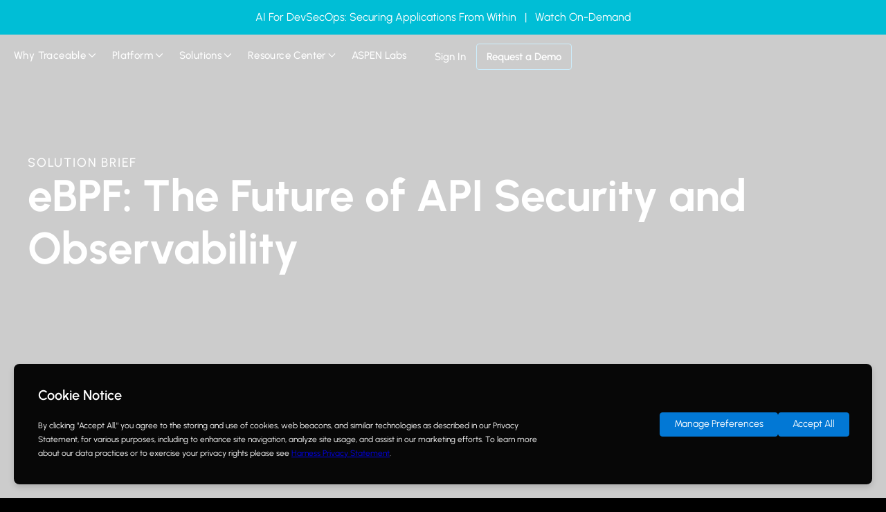

--- FILE ---
content_type: text/html; charset=utf-8
request_url: https://www.traceable.ai/resources/dl/solutionsbrief-ebpf
body_size: 10728
content:
<!DOCTYPE html><!-- Last Published: Fri Dec 19 2025 02:30:37 GMT+0000 (Coordinated Universal Time) --><html data-wf-domain="prd.traceable.ai" data-wf-page="6847aa90d94c705d7966504c" data-wf-site="65c483f725156eae6eed4056" lang="en" data-wf-collection="6847aa8fd94c705d79664fdf" data-wf-item-slug="solutionsbrief-ebpf"><head><meta charset="utf-8"/><title>eBPF: The Future of API Security and Observability</title><meta content="This solutions brief explains and explores how extended Berkeley Packet Filter (eBPF) works for API observability, and how eBPF can unlock deep application and API insight." name="description"/><meta content="eBPF: The Future of API Security and Observability" property="og:title"/><meta content="This solutions brief explains and explores how extended Berkeley Packet Filter (eBPF) works for API observability, and how eBPF can unlock deep application and API insight." property="og:description"/><meta content="https://cdn.prod.website-files.com/65c5190e5dd9c9f6dde799df/68760e667e20678608473849_solutionsbrief-ebpf-thumb.png" property="og:image"/><meta content="eBPF: The Future of API Security and Observability" property="twitter:title"/><meta content="This solutions brief explains and explores how extended Berkeley Packet Filter (eBPF) works for API observability, and how eBPF can unlock deep application and API insight." property="twitter:description"/><meta content="https://cdn.prod.website-files.com/65c5190e5dd9c9f6dde799df/68760e667e20678608473849_solutionsbrief-ebpf-thumb.png" property="twitter:image"/><meta property="og:type" content="website"/><meta content="summary_large_image" name="twitter:card"/><meta content="width=device-width, initial-scale=1" name="viewport"/><link href="https://cdn.prod.website-files.com/65c483f725156eae6eed4056/css/traceableai.shared.5279ddc67.min.css" rel="stylesheet" type="text/css"/><script type="text/javascript">!function(o,c){var n=c.documentElement,t=" w-mod-";n.className+=t+"js",("ontouchstart"in o||o.DocumentTouch&&c instanceof DocumentTouch)&&(n.className+=t+"touch")}(window,document);</script><link href="https://cdn.prod.website-files.com/65c483f725156eae6eed4056/65e6f1b298c27e208d80abd4_favicon.svg" rel="shortcut icon" type="image/x-icon"/><link href="https://cdn.prod.website-files.com/65c483f725156eae6eed4056/65e6f148a48ac4ac658c7498_weblcip.svg" rel="apple-touch-icon"/><link href="https://www.traceable.ai/resources/dl/solutionsbrief-ebpf" rel="canonical"/><!-- Google Tag Manager - copied from wordpress -->
<script>(function(w,d,s,l,i){w[l]=w[l]||[];w[l].push({'gtm.start':
new Date().getTime(),event:'gtm.js'});var f=d.getElementsByTagName(s)[0],
j=d.createElement(s),dl=l!='dataLayer'?'&l='+l:'';j.async=true;j.src=
'https://www.googletagmanager.com/gtm.js?id='+i+dl;f.parentNode.insertBefore(j,f);
})(window,document,'script','dataLayer','GTM-TD6VF6L');</script>
<!-- End Google Tag Manager -->

<!-- Marketo Munchkin - copied from wordpress -->
<script type="text/javascript">
(function() {
  var didInit = false;
  function initMunchkin() {
    if(didInit === false) {
      didInit = true;
      /* updated the old marketo tracking ID 803-DME-599 @10/08/2025 */
      Munchkin.init('924-CQO-224');
    }
  }
  var s = document.createElement('script');
  s.type = 'text/javascript';
  s.async = true;
  s.src = '//munchkin.marketo.net/munchkin.js';
  s.onreadystatechange = function() {
    if (this.readyState == 'complete' || this.readyState == 'loaded') {
      initMunchkin();
    }
  };
  s.onload = initMunchkin;
  document.getElementsByTagName('head')[0].appendChild(s);
})();
</script>
<!-- End Marketo Munchkin -->

<!-- Qualified -->
<script>
(function(w,q){w['QualifiedObject']=q;w[q]=w[q]||function(){
(w[q].q=w[q].q||[]).push(arguments)};})(window,'qualified')

</script>
<script async src="https://js.qualified.com/qualified.js?token=8AHswJxS5EBX3PeW"></script>
<!-- End Qualified -->
<meta name="google-site-verification" content="cLcqRqv4GtrfoIt_GGSunILuqFWIBg1CgBN77JAxJnE" /></head><body class="body dark-mode"><div class="page-wrapper"><div data-animation="over-right" data-collapse="medium" data-duration="400" data-easing="ease" data-easing2="ease" data-doc-height="1" role="banner" class="navbar w-nav"><div class="hide w-embed w-script"><style>
  @media screen and (max-width: 991px) {
    .w-nav-menu {
      max-height: 100vh;
      overflow-y: auto;
      -webkit-overflow-scrolling: touch;
      overflow-x: hidden;
    }
  }

  .w-webflow-badge {
    display: none !important;
  }
</style>

<script>
  document.addEventListener("DOMContentLoaded", function () {
    const menuButton = document.querySelector('.w-nav-button');
    const navMenu = document.querySelector('.w-nav-menu');

    if (menuButton && navMenu) {
      menuButton.addEventListener('click', function () {
        if (window.innerWidth < 992) {
          setTimeout(() => {
            const isOpen = navMenu.classList.contains('w--open');

            if (isOpen) {
              document.body.style.overflow = 'hidden';
              navMenu.style.overflowY = 'auto';
              navMenu.style.maxHeight = '100vh';
            } else {
              document.body.style.overflow = 'auto';
              navMenu.style.overflowY = '';
              navMenu.style.maxHeight = '';
            }
          }, 50);
        }
      });
    }
  });
</script></div><div class="navbar-container"><a href="/" class="brand w-nav-brand"><img src="https://cdn.prod.website-files.com/65c483f725156eae6eed4056/680c06a5aaf7a245dffb6200_logo%20by%20harness%20(1).avif" loading="lazy" alt="" height="Auto" class="nav-logo"/></a><nav role="navigation" class="nav-menu-copy w-nav-menu"><div class="nav_menu-links-copy"><div class="nav_back-button-wrapper"><a href="/home-bak-feb102025" class="nav-brand w-nav-brand"><img src="https://cdn.prod.website-files.com/65c483f725156eae6eed4056/680c06a5aaf7a245dffb6200_logo%20by%20harness%20(1).avif" loading="lazy" alt="" height="Auto" class="nav-logo"/></a><div data-w-id="e2db69cf-53e0-6b7b-4709-d9f2e4a9c1d5" class="back_button-wrapper"><img src="https://cdn.prod.website-files.com/65c483f725156eae6eed4056/65df0e0e581868dbe90c39ed_left-arrow.png" loading="lazy" alt="" class="back_button-icon"/><div>Back</div></div><div id="menu-button" class="nav-menu-button w-nav-button"><img src="https://cdn.prod.website-files.com/65c483f725156eae6eed4056/65def06eb5f223637a3c7ff9_close.png" loading="lazy" alt="" class="nav_close-button"/></div></div><div data-hover="true" data-delay="0" class="nav-link dropdown w-dropdown"><div class="nav_link-dropdown w-dropdown-toggle"><a href="/why-traceable-api-security" class="nav-dropdown-link w-inline-block"><div>Why Traceable</div><div class="nav-arrow-svg w-embed"><svg xmlns="http://www.w3.org/2000/svg" xmlns:xlink="http://www.w3.org/1999/xlink" aria-hidden="true" role="img" class="iconify iconify--iconoir" width="100%" height="100%" preserveAspectRatio="xMidYMid meet" viewBox="0 0 24 24"><path fill="none" stroke="currentColor" stroke-linecap="round" stroke-linejoin="round" stroke-width="1.5" d="m6 9l6 6l6-6"></path></svg></div></a></div><nav class="nav_link-dropdown-menu w-dropdown-list"><div class="w-embed"><style>
	.navbar_dropdown_horizontal-wrapper:hover .nav_dropdown-icon-heading{
  	color: #03A9F4;
  }
</style></div><div class="nav_link-dropdown--wrapper"><div class="nav_block-wrapper"><h1 id="w-node-de0c68c0-a8e2-3b6a-200a-c22375aabbdf-e4a9c1cc" class="nav_dropdown-header">Why Traceable</h1><div class="nav_content-wrapper"><div class="nav_dropdown-double-wrapper"><div class="navbar-vertical-wrapper"><a href="/why-traceable-api-security" class="navbar_dropdown-heading">Why Traceable</a><a href="/customer-stories" class="navbar_dropdown-heading">Our Customers</a><a href="/company" class="navbar_dropdown-heading">About Traceable</a><a href="/press-coverage" class="navbar_dropdown-heading">In the News</a><a href="/request-a-demo" class="navbar_dropdown-heading">Request Demo</a></div><div id="w-node-de0c68c0-a8e2-3b6a-200a-c22375aabbf0-e4a9c1cc" class="nav_vertical-wrapper"><h1 class="navbar_dropdown-heading-grey">The Traceable Edge</h1><p class="paragraph-normal text-color-grey-500 nav">Discover why Traceable is chosen by the world’s leading organizations</p><a href="/request-a-demo" class="nav-text_link w-inline-block"><div>Learn more</div><img loading="lazy" src="https://cdn.prod.website-files.com/65c483f725156eae6eed4056/65d5eb6dce96d429b5077e75_arrow-right.png" alt="arrow" class="link-arrow"/></a></div></div></div></div></div></nav></div><div data-hover="false" data-delay="500" data-w-id="e2db69cf-53e0-6b7b-4709-d9f2e4a9c203" class="nav-link dropdown mobile w-dropdown"><div class="nav_link-dropdown w-dropdown-toggle"><div>Why Traceable</div><div class="nav_dropdown-icon w-icon-dropdown-toggle"></div></div><nav class="nav_link-dropdown-menu-mobile w-dropdown-list"><div class="w-embed"><style>
	.navbar_dropdown_horizontal-wrapper:hover .nav_dropdown-icon-heading{
  	color: #03A9F4;
  }
</style></div><div class="nav_block-wrapper"><h1 id="w-node-e2db69cf-53e0-6b7b-4709-d9f2e4a9c20b-e4a9c1cc" class="nav_dropdown-header">Why Traceable</h1><div class="nav_content-wrapper"><div class="nav_dropdown-double-wrapper"><div class="navbar-vertical-wrapper"><a href="/why-traceable-api-security" class="navbar_dropdown-heading">Why Traceable</a><a href="/customer-stories" class="navbar_dropdown-heading">Our Customers</a><a href="/partner" class="navbar_dropdown-heading">Our Partners</a><a href="/company" class="navbar_dropdown-heading">About Traceable</a><a href="/press-coverage" class="navbar_dropdown-heading">In the News</a><a href="/request-a-demo" class="navbar_dropdown-heading">Request Demo</a></div><div id="w-node-e2db69cf-53e0-6b7b-4709-d9f2e4a9c21c-e4a9c1cc" class="nav_vertical-wrapper"><h1 class="navbar_dropdown-heading-grey">Traceable AI API Security Platform</h1><p class="paragraph-normal text-color-grey-500">Unmatched API discovery and attack detection. API Threat hunting. Infinite scale.</p><a href="#" class="nav_text-link w-inline-block"><div>Request a Demo</div><img src="https://cdn.prod.website-files.com/65c483f725156eae6eed4056/65d5eb6dce96d429b5077e75_arrow-right.png" loading="lazy" alt="arrow" class="link-arrow"/></a></div></div></div></div></nav></div><div data-hover="true" data-delay="0" class="nav-link dropdown w-dropdown"><div class="nav_link-dropdown w-dropdown-toggle"><a href="/api-security-platform" class="nav-dropdown-link w-inline-block"><div>Platform</div><div class="nav-arrow-svg w-embed"><svg xmlns="http://www.w3.org/2000/svg" xmlns:xlink="http://www.w3.org/1999/xlink" aria-hidden="true" role="img" class="iconify iconify--iconoir" width="100%" height="100%" preserveAspectRatio="xMidYMid meet" viewBox="0 0 24 24"><path fill="none" stroke="currentColor" stroke-linecap="round" stroke-linejoin="round" stroke-width="1.5" d="m6 9l6 6l6-6"></path></svg></div></a></div><nav class="nav_link-dropdown-menu w-dropdown-list"><div class="w-embed"><style>
	.navbar_dropdown_horizontal-wrapper:hover .nav_dropdown-icon-heading{
  	color: #03A9F4;
  }
</style></div><div class="nav_link-dropdown--wrapper"><div class="nav_block-wrapper"><h1 id="w-node-e2db69cf-53e0-6b7b-4709-d9f2e4a9c230-e4a9c1cc" class="nav_dropdown-header">Platform Features</h1><div class="nav_content-wrapper"><div class="nav_dropdown-double-wrapper"><div class="navbar-vertical-wrapper"><a href="/application-discovery-and-risk-assessment" class="nav_icon-link-wrapper w-inline-block"><img src="https://cdn.prod.website-files.com/65c483f725156eae6eed4056/680c0ad86cd2889174adaa54_api%20discovery%20(1).png" loading="lazy" alt="" class="nav-icon-platform"/><div class="navbar_dropdown-heading">Application &amp; API Posture Management</div></a><a href="/application-security-testing" class="nav_icon-link-wrapper w-inline-block"><img src="https://cdn.prod.website-files.com/65c483f725156eae6eed4056/680c0ad8ca434ffc50dc612a_api%20testing%20(1).png" loading="lazy" alt="" class="nav-icon-platform"/><div class="navbar_dropdown-heading">Application &amp; API Security Testing</div></a><a href="/application-runtime-protection" class="nav_icon-link-wrapper w-inline-block"><img src="https://cdn.prod.website-files.com/65c483f725156eae6eed4056/680c0ad8d1276501ab956d8b_attack%20(1).png" loading="lazy" alt="" class="nav-icon-platform"/><div class="navbar_dropdown-heading">Application &amp; API Protection</div></a></div><div class="nav_vertical-wrapper"><h1 class="navbar_dropdown-heading-grey">Traceable AI API Security Platform</h1><p class="paragraph-normal text-color-grey-500 nav">Unmatched API discovery and attack detection. API Threat hunting. Infinite scale.</p><a href="/request-a-demo" class="nav-text_link w-inline-block"><div>Request a Demo</div><img loading="lazy" src="https://cdn.prod.website-files.com/65c483f725156eae6eed4056/65d5eb6dce96d429b5077e75_arrow-right.png" alt="arrow" class="link-arrow"/></a></div></div></div></div></div></nav></div><div data-hover="false" data-delay="500" data-w-id="e2db69cf-53e0-6b7b-4709-d9f2e4a9c249" class="nav-link dropdown mobile w-dropdown"><div class="nav_link-dropdown w-dropdown-toggle"><div>Platform</div><div class="nav_dropdown-icon w-icon-dropdown-toggle"></div></div><nav class="nav_link-dropdown-menu-mobile w-dropdown-list"><div class="w-embed"><style>
	.navbar_dropdown_horizontal-wrapper:hover .nav_dropdown-icon-heading{
  	color: #03A9F4;
  }
</style></div><div class="nav_block-wrapper"><h1 id="w-node-e2db69cf-53e0-6b7b-4709-d9f2e4a9c251-e4a9c1cc" class="nav_dropdown-header">Platform Features</h1><div class="nav_content-wrapper"><div class="nav_dropdown-double-wrapper"><div class="navbar-vertical-wrapper"><a href="/application-discovery-and-risk-assessment" class="nav_icon-link-wrapper w-inline-block"><img src="https://cdn.prod.website-files.com/65c483f725156eae6eed4056/680c0ad86cd2889174adaa54_api%20discovery%20(1).png" loading="lazy" alt="" class="nav-icon-platform"/><div class="navbar_dropdown-heading">Application Discovery &amp; Risk Assessment</div></a><a href="/application-security-testing" class="nav_icon-link-wrapper w-inline-block"><img src="https://cdn.prod.website-files.com/65c483f725156eae6eed4056/680c0ad8ca434ffc50dc612a_api%20testing%20(1).png" loading="lazy" alt="" class="nav-icon-platform"/><div class="navbar_dropdown-heading">Application Security Testing</div></a><a href="/application-runtime-protection" class="nav_icon-link-wrapper w-inline-block"><img src="https://cdn.prod.website-files.com/65c483f725156eae6eed4056/680c0ad8d1276501ab956d8b_attack%20(1).png" loading="lazy" alt="" class="nav-icon-platform"/><div class="navbar_dropdown-heading">Application Runtime Protection</div></a></div><div id="w-node-e2db69cf-53e0-6b7b-4709-d9f2e4a9c266-e4a9c1cc" class="nav_vertical-wrapper"><h1 class="navbar_dropdown-heading-grey">Traceable AI API Security Platform</h1><p class="paragraph-normal text-color-grey-500">Unmatched API discovery and attack detection. API Threat hunting. Infinite scale.</p><a href="/request-a-demo" class="nav_text-link w-inline-block"><div>Request a Demo</div><img src="https://cdn.prod.website-files.com/65c483f725156eae6eed4056/65d5eb6dce96d429b5077e75_arrow-right.png" loading="lazy" alt="arrow" class="link-arrow"/></a></div></div></div></div></nav></div><div data-hover="true" data-delay="0" class="nav-link dropdown w-dropdown"><div class="nav_link-dropdown w-dropdown-toggle"><a href="https://www.traceable.ai/api-protection" class="nav-dropdown-link w-inline-block"><div>Solutions</div><div class="nav-arrow-svg w-embed"><svg xmlns="http://www.w3.org/2000/svg" xmlns:xlink="http://www.w3.org/1999/xlink" aria-hidden="true" role="img" class="iconify iconify--iconoir" width="100%" height="100%" preserveAspectRatio="xMidYMid meet" viewBox="0 0 24 24"><path fill="none" stroke="currentColor" stroke-linecap="round" stroke-linejoin="round" stroke-width="1.5" d="m6 9l6 6l6-6"></path></svg></div></a></div><nav class="nav_link-dropdown-menu w-dropdown-list"><div class="nav_link-dropdown--wrapper"><div class="nav_block-wrapper"><div class="nav_content-wrapper"><div id="w-node-e2db69cf-53e0-6b7b-4709-d9f2e4a9c279-e4a9c1cc" class="nav_dropdown-single-wrapper"><h1 class="nav_dropdown-header">Solutions</h1><div class="navbar-vertical-wrapper"><a href="/api-protection" class="navbar_dropdown-heading">OWASP Top 10 Protection</a><a href="/api-data-lake-context-aware-security" class="navbar_dropdown-heading">API Security Data Lake</a><a href="/api-security-testing" class="navbar_dropdown-heading">Contextual Based API Security Testing</a><a href="/securing-gen-ai-apis" class="navbar_dropdown-heading">Securing Gen-AI APIs</a></div></div><div class="nav_dropdown-single-wrapper"><h1 class="nav_dropdown-header">Verticals</h1><div class="navbar-vertical-wrapper"><a href="/api-security-for-financial-services" class="navbar_dropdown-heading">Finance / Banking</a><a href="/public-sector-api-security" class="navbar_dropdown-heading">Government and Public Sector</a><a href="/api-security-for-healthcare" class="navbar_dropdown-heading">Health Care</a></div></div></div></div></div></nav></div><div data-hover="false" data-delay="0" data-w-id="e2db69cf-53e0-6b7b-4709-d9f2e4a9c291" class="nav-link dropdown mobile w-dropdown"><div class="nav_link-dropdown w-dropdown-toggle"><div>Solutions</div><div class="nav_dropdown-icon w-icon-dropdown-toggle"></div></div><nav class="nav_link-dropdown-menu-mobile w-dropdown-list"><div class="nav_block-wrapper"><div class="nav_content-wrapper"><div id="w-node-_76db278b-3b15-1031-299c-b73cccb6bc0b-e4a9c1cc" class="nav_dropdown-single-wrapper"><h1 class="nav_dropdown-header">Solutions</h1><div class="navbar-vertical-wrapper"><a href="/api-protection" class="navbar_dropdown-heading">OWASP Top 10 Protection</a><a href="/api-data-lake-context-aware-security" class="navbar_dropdown-heading">API Security Data Lake</a><a href="/api-security-testing" class="navbar_dropdown-heading">Contextual Based API Security Testing</a><a href="/gen-ai-api-security" class="navbar_dropdown-heading">Securing Gen-AI APIs</a></div></div><div class="nav_dropdown-single-wrapper"><h1 class="nav_dropdown-header">Verticals</h1><div class="navbar-vertical-wrapper"><a href="/api-security-for-financial-services" class="navbar_dropdown-heading">Finance / Banking</a><a href="/public-sector-api-security" class="navbar_dropdown-heading">High Tech</a><a href="/api-security-for-healthcare" class="navbar_dropdown-heading">Government and Public Sector</a><a href="#" class="navbar_dropdown-heading">Retail and eCommerce</a></div></div></div></div></nav></div><div data-hover="true" data-delay="0" class="nav-link dropdown w-dropdown"><div class="nav_link-dropdown w-dropdown-toggle"><a href="/resources" class="nav-dropdown-link w-inline-block"><div>Resource Center</div><div class="nav-arrow-svg w-embed"><svg xmlns="http://www.w3.org/2000/svg" xmlns:xlink="http://www.w3.org/1999/xlink" aria-hidden="true" role="img" class="iconify iconify--iconoir" width="100%" height="100%" preserveAspectRatio="xMidYMid meet" viewBox="0 0 24 24"><path fill="none" stroke="currentColor" stroke-linecap="round" stroke-linejoin="round" stroke-width="1.5" d="m6 9l6 6l6-6"></path></svg></div></a></div><nav class="nav_link-dropdown-menu w-dropdown-list"><div class="nav_link-dropdown--wrapper"><div class="nav_block-wrapper"><div class="nav_content-wrapper"><div class="nav_dropdown-single-wrapper"><h1 class="nav_dropdown-header">Resource Center</h1><div class="navbar-vertical-wrapper"><a href="/resources" class="navbar_dropdown-heading">Resources</a><a href="/customer-stories" class="navbar_dropdown-heading">Case Studies</a><a href="/resources?resource+type_equal=%5B&quot;Whitepaper&quot;%5D" class="navbar_dropdown-heading">Whitepapers</a><a href="/blog" class="navbar_dropdown-heading">Blog</a><a href="https://support.traceable.ai/hc/en-us?_gl=1*1t7ghvv*_ga*MTg3NjI2MDgxNS4xNjUzNjE2MTEw*_ga_S88NRYW79H*MTcwOTc3NzA5Ni40My4xLjE3MDk3ODMwNDQuMC4wLjA." class="navbar_dropdown-heading">Customer Success and Support</a></div></div><div class="nav_dropdown-single-wrapper"><h1 class="nav_dropdown-header">What’s New</h1><div class="redining_horizontal-wrapper"><img src="https://cdn.prod.website-files.com/65c483f725156eae6eed4056/65d4b091c7ef335eebad734a_Traceable-Practical-Guide-to-API-Security-Ebook-012021_Page_01%202.avif" loading="lazy" alt="" class="nav_dropdown-image"/><div class="navbar-vertical-wrapper"><div class="text-vertical-wrapper"><h1 class="navbar_dropdown-heading-grey">Context-Aware API Security</h1><p class="paragraph-normal text-color-grey-500 is-14">The Imperative for Complete API Protection</p><a href="/resources/lp/whitepaper-context-aware-api-security" class="nav-text_link w-inline-block"><div>Read Whitepaper</div><img src="https://cdn.prod.website-files.com/65c483f725156eae6eed4056/65d5eb6dce96d429b5077e75_arrow-right.png" loading="lazy" alt="arrow" class="link-arrow"/></a></div></div></div></div></div></div></div></nav></div><div data-hover="false" data-delay="0" data-w-id="e2db69cf-53e0-6b7b-4709-d9f2e4a9c2d7" class="nav-link dropdown mobile w-dropdown"><div class="nav_link-dropdown w-dropdown-toggle"><div>Resource Center</div><div class="nav_dropdown-icon w-icon-dropdown-toggle"></div></div><nav class="nav_link-dropdown-menu-mobile w-dropdown-list"><div class="nav_block-wrapper"><div class="nav_content-wrapper"><div class="nav_dropdown-single-wrapper"><h1 class="nav_dropdown-header">Resource Center</h1><div class="navbar-vertical-wrapper"><a href="/resources" class="navbar_dropdown-heading">Resources</a><a href="/resource/case-study" class="navbar_dropdown-heading">Case Studies</a><a href="/resource/whitepaper" class="navbar_dropdown-heading">Whitepapers</a><a href="/blog" class="navbar_dropdown-heading">Blog</a><a href="https://docs.traceable.ai/" class="navbar_dropdown-heading">Documentation</a><a href="https://support.traceable.ai/hc/en-us?_gl=1*1t7ghvv*_ga*MTg3NjI2MDgxNS4xNjUzNjE2MTEw*_ga_S88NRYW79H*MTcwOTc3NzA5Ni40My4xLjE3MDk3ODMwNDQuMC4wLjA." class="navbar_dropdown-heading">Customer Success and Support</a></div></div><div class="nav_dropdown-single-wrapper"><h1 class="nav_dropdown-header">What’s New</h1><div class="redining_horizontal-wrapper"><img src="https://cdn.prod.website-files.com/65c483f725156eae6eed4056/65d4b091c7ef335eebad734a_Traceable-Practical-Guide-to-API-Security-Ebook-012021_Page_01%202.avif" loading="lazy" alt="" class="nav_dropdown-image"/><div class="navbar-vertical-wrapper"><div class="text-vertical-wrapper"><h1 class="navbar_dropdown-heading-grey">Context-Aware API Security</h1><p class="paragraph-normal text-color-grey-500">The Imperative for Complete API Protection</p><a href="/resources/lp/whitepaper-context-aware-api-security" class="text_link w-inline-block"><div>Read Whitepaper</div><img src="https://cdn.prod.website-files.com/65c483f725156eae6eed4056/65d5eb6dce96d429b5077e75_arrow-right.png" loading="lazy" alt="arrow" class="link-arrow"/></a></div></div></div></div></div></div></nav></div><a href="/aspen-labs" class="nav-link w-nav-link">ASPEN Labs</a></div></nav><div class="nav_menu-buttons"><a href="https://auth.traceable.ai/login?state=hKFo2SA1MWpwOVlhYWhsQnBkbDdMVmY2RDZuY0xOZ2FRRXZnNaFupWxvZ2luo3RpZNkgY0g0VGloQVgxVEkxenB5anIta1Zfd19TSHg2YkVWa1GjY2lk2SB1czVrZGJueGNlM05oZUxiekxDeHVacVlJUVlnUWdtOA&amp;client=us5kdbnxce3NheLbzLCxuZqYIQYgQgm8&amp;protocol=oauth2&amp;redirect_uri=https%3A%2F%2Fapp.traceable.ai%2Fcallback%3Fredirect%3Dhttps%3A%2F%2Fapp.traceable.ai%2F%3F_gl%3D1*1klse9q*_ga*MTg3NjI2MDgxNS4xNjUzNjE2MTEw*_ga_S88NRYW79H*MTcwOTc3NzA5Ni40My4xLjE3MDk3ODQzNTYuMC4wLjA.&amp;scope=openid%20profile%20email&amp;response_type=code" class="btn_text w-button">Sign In</a><a href="/request-a-demo" class="btn_outline-blue small w-button">Request a Demo</a></div><div id="menu-button" class="menu-button w-nav-button"><div class="nav_menu-button w-icon-nav-menu"></div></div></div></div><div class="content-section"><div class="container-1200"><div class="resource-dl-hero_section"><div class="resource-dl-preheader">Solution Brief</div><h1 class="resource-dl-heading">eBPF: The Future of API Security and Observability</h1><div class="resource-pdf_wrapper"><div class="resource-dl_pdf-view w-embed w-iframe"><iframe scrolling="no" class="pdf-embed-iframe" style="border: none; width:100%; max-width: 100%; min-height: 1000px;" src="https://cdn.prod.website-files.com/65c483f725156eae6eed4056/687604e5e65fdd10ec38c04b_solutionbrief-ebpf.pdf"></iframe></div><a href="https://cdn.prod.website-files.com/65c483f725156eae6eed4056/687604e5e65fdd10ec38c04b_solutionbrief-ebpf.pdf" class="resource-dl-download w-inline-block"><div class="resource-dl-download_text">Download Document</div></a></div><div class="resource-video_wrapper w-condition-invisible"><div class="resource-dl_video w-embed w-iframe"><div style="position: relative; border: 1px solid #2152cf;box-shadow: 0px 4px 40px 0px #2152CF80; border-radius:10px;background-color: #0a1321; width:100%; height: 500px; overflow: hidden;">
    <iframe src="https://cdn.prod.website-files.com/65c483f725156eae6eed4056/687604e5e65fdd10ec38c04b_solutionbrief-ebpf.pdf" title="Video Player" frameborder="0" allow="accelerometer; autoplay; clipboard-write; encrypted-media; gyroscope; picture-in-picture; web-share" allowfullscreen=""
            style=" position: relative; width: 100%; height: 100%; border-radius: 10px;">
    </iframe>
</div></div><div class="resource-dl_video-description w-condition-invisible w-dyn-bind-empty w-richtext"></div></div></div></div></div><div class="container footer-container"><div class="footer"><img src="https://cdn.prod.website-files.com/65c483f725156eae6eed4056/680c06a5aaf7a245dffb6200_logo%20by%20harness%20(1).avif" loading="lazy" alt="" class="footer-logo--main"/><div class="footer_logo-block"><a href="https://twitter.com/traceableai" class="w-inline-block"><div class="footer-logo w-embed"><svg xmlns="http://www.w3.org/2000/svg" xmlns:xlink="http://www.w3.org/1999/xlink" aria-hidden="true" role="img" class="iconify iconify--bx" width="100%" height="100%" preserveAspectRatio="xMidYMid meet" viewBox="0 0 24 24"><path d="M19.633 7.997c.013.175.013.349.013.523c0 5.325-4.053 11.461-11.46 11.461c-2.282 0-4.402-.661-6.186-1.809c.324.037.636.05.973.05a8.07 8.07 0 0 0 5.001-1.721a4.036 4.036 0 0 1-3.767-2.793c.249.037.499.062.761.062c.361 0 .724-.05 1.061-.137a4.027 4.027 0 0 1-3.23-3.953v-.05c.537.299 1.16.486 1.82.511a4.022 4.022 0 0 1-1.796-3.354c0-.748.199-1.434.548-2.032a11.457 11.457 0 0 0 8.306 4.215c-.062-.3-.1-.611-.1-.923a4.026 4.026 0 0 1 4.028-4.028c1.16 0 2.207.486 2.943 1.272a7.957 7.957 0 0 0 2.556-.973a4.02 4.02 0 0 1-1.771 2.22a8.073 8.073 0 0 0 2.319-.624a8.645 8.645 0 0 1-2.019 2.083z" fill="currentColor"></path></svg></div></a><a href="https://www.linkedin.com/company/traceable-ai/" class="w-inline-block"><div class="footer-logo w-embed"><svg xmlns="http://www.w3.org/2000/svg" xmlns:xlink="http://www.w3.org/1999/xlink" aria-hidden="true" role="img" class="iconify iconify--bx" width="100%" height="100%" preserveAspectRatio="xMidYMid meet" viewBox="0 0 24 24"><circle cx="4.983" cy="5.009" r="2.188" fill="currentColor"></circle><path d="M9.237 8.855v12.139h3.769v-6.003c0-1.584.298-3.118 2.262-3.118c1.937 0 1.961 1.811 1.961 3.218v5.904H21v-6.657c0-3.27-.704-5.783-4.526-5.783c-1.835 0-3.065 1.007-3.568 1.96h-.051v-1.66H9.237zm-6.142 0H6.87v12.139H3.095z" fill="currentColor"></path></svg></div></a><a href="https://www.youtube.com/channel/UCTfTAQ0W-Hx1nWIJhwCKGMw/" class="w-inline-block"><div class="footer-logo w-embed"><svg xmlns="http://www.w3.org/2000/svg" xmlns:xlink="http://www.w3.org/1999/xlink" aria-hidden="true" role="img" class="iconify iconify--simple-icons" width="100%" height="100%" preserveAspectRatio="xMidYMid meet" viewBox="0 0 24 24"><path fill="currentColor" d="M23.498 6.186a3.02 3.02 0 0 0-2.122-2.136C19.505 3.545 12 3.545 12 3.545s-7.505 0-9.377.505A3.02 3.02 0 0 0 .502 6.186C0 8.07 0 12 0 12s0 3.93.502 5.814a3.02 3.02 0 0 0 2.122 2.136c1.871.505 9.376.505 9.376.505s7.505 0 9.377-.505a3.02 3.02 0 0 0 2.122-2.136C24 15.93 24 12 24 12s0-3.93-.502-5.814M9.545 15.568V8.432L15.818 12z"></path></svg></div></a></div><div class="footer-wrapper"><div><div class="footer-title">WHY TRACEABLE</div><div class="footer_link-wrapper"><a href="/why-traceable-api-security" class="footer-link">Why Traceable</a><a href="/customer-stories" class="footer-link">Our Customers</a><a href="/press-coverage" class="footer-link">In the News</a><a href="/request-a-demo" class="footer-link">Request Demo</a></div></div><div><a href="/api-security-platform" class="footer-title">PLATFORM</a><div class="footer_link-wrapper"><a href="/application-discovery-and-risk-assessment" class="footer-link">Application &amp; API Posture Management</a><a href="/application-security-testing" class="footer-link">Application &amp; API Security Testing</a><a href="/application-runtime-protection" class="footer-link">Application &amp; API Protection</a></div></div><div><div class="footer-title">USE CASES</div><div class="footer_link-wrapper"><a href="/api-catalog-discovery" class="footer-link">API Discovery</a><a href="/api-security-testing" class="footer-link">Shift Left Security</a><a href="/sensitive-data-exfiltration" class="footer-link">Sensitive Data Exfiltration</a><a href="/digital-fraud-prevention-api-security" class="footer-link">Account Takeover</a><a href="/digital-fraud-prevention-api-security" class="footer-link">Bot Mitigation</a><a href="/api-analytics" class="footer-link">Incident Response</a><a href="/security-and-compliance" class="footer-link">Data Privacy and Compliance</a></div></div><div><div class="footer-title">RESOURCES</div><div class="footer_link-wrapper"><a href="/resources" class="footer-link">Overview</a><a href="/tag/apis" class="footer-link">Related API Resources </a><a href="/blog" class="footer-link">Blog</a><a href="/resource/webinar" class="footer-link">Webinars</a><a href="/peer-review" class="footer-link">Customer Peer Reviews</a><a href="/customer-stories" class="footer-link">Case Studies</a><a href="/resource/whitepaper" class="footer-link">White Paper</a><a href="/resource/data-sheet" class="footer-link">Datasheets</a><a href="https://docs.traceable.ai/" class="footer-link">Learning Center</a><a href="https://support.traceable.ai/hc/en-us?_gl=1*1t7ghvv*_ga*MTg3NjI2MDgxNS4xNjUzNjE2MTEw*_ga_S88NRYW79H*MTcwOTc3NzA5Ni40My4xLjE3MDk3ODMwNDQuMC4wLjA" class="footer-link">Customer Success &amp; Support</a></div></div><div><div class="footer-title">COMPANY</div><div class="footer_link-wrapper"><a href="https://app.traceable.ai" class="footer-link">Sign In </a><a href="/company" class="footer-link">About Traceable</a><a href="/careers" class="footer-link">Careers</a><a href="/all-press-coverage" class="footer-link">Press</a><a href="/press-kit" class="footer-link">Press Kit</a><a href="https://support.traceable.ai/hc/en-us?_gl=1*1brytq8*_ga*MjcwODU1MTEuMTcwMDUxMjY1Mw..*_ga_S88NRYW79H*MTcwOTgyNTExNy42Ni4xLjE3MDk4MzI3MDEuMC4wLjA." class="footer-link">Customer Support</a><a href="/about/compliance" class="footer-link">Security and Compliance</a><a href="/legal" class="footer-link">Legal</a><a href="/privacy-policy" class="footer-link">Privacy Policy</a></div></div></div></div><div class="sub_footer-wrapper"><div id="w-node-_8bde84cb-74a7-3db7-5035-f980457ecac1-aed3cfbe" class="footer_privacy-wrapper"><div id="w-node-_8bde84cb-74a7-3db7-5035-f980457ecac2-aed3cfbe" class="footer-privacy_column"><div class="bottom_footer-link-2 copyright hide-on-mobile">© 2025 Harness Inc.</div></div><div class="footer-privacy_column"><a href="/legal/website-terms-of-use" class="bottom_footer-link-2">Subscription Terms</a><a href="/legal/website-terms-of-use" class="bottom_footer-link-2">Website Terms of Use</a><a id="w-node-_8bde84cb-74a7-3db7-5035-f980457ecaca-aed3cfbe" href="/legal/privacy" class="bottom_footer-link-2">Privacy Statement</a><a href="https://harness-privacy.relyance.ai/" target="_blank" class="bottom_footer-link-2 w-inline-block"><div title="Do Not Sell / Share My Personal Information" class="inline">Opt Out</div><img width="29" height="14" alt="Do Not Sell / Share My Personal Information" src="https://cdn.prod.website-files.com/65c483f725156eae6eed4056/67ec5b57c54422e36e01a59f_privacyoptions.svg" loading="lazy" class="margin-l4"/></a><div id="w-node-_8bde84cb-74a7-3db7-5035-f980457ecad0-aed3cfbe" class="bottom_footer-link-2 w-embed w-script"><script type="text/javascript">
                // Handle OneTrust Click
                const handleOneTrustClick = e => {
                  if (window.OneTrust !== undefined) {
                    window.OneTrust.ToggleInfoDisplay()
                  } else if (window.Relyance !== undefined) {
                    window.Relyance.showPreferenceCenter();
                  }
                }
                </script>
<a href="javascript:void(0)" onclick="handleOneTrustClick()" class="bottom_footer-link">Cookie Settings</a></div></div><div class="footer-privacy_column is-flex-horiz"><a href="https://github.com/harness/drone" class="w-inline-block"><div class="footer_icon w-embed"><svg aria-hidden="true" role="img" fill=currentColor xmlns="http://www.w3.org/2000/svg" viewBox="0 0 32 32"><title>Github icon</title><path clip-rule="evenodd" d="M16.003,0C7.17,0,0.008,7.162,0.008,15.997  c0,7.067,4.582,13.063,10.94,15.179c0.8,0.146,1.052-0.328,1.052-0.752c0-0.38,0.008-1.442,0-2.777  c-4.449,0.967-5.371-2.107-5.371-2.107c-0.727-1.848-1.775-2.34-1.775-2.34c-1.452-0.992,0.109-0.973,0.109-0.973  c1.605,0.113,2.451,1.649,2.451,1.649c1.427,2.443,3.743,1.737,4.654,1.329c0.146-1.034,0.56-1.739,1.017-2.139  c-3.552-0.404-7.286-1.776-7.286-7.906c0-1.747,0.623-3.174,1.646-4.292C7.28,10.464,6.73,8.837,7.602,6.634  c0,0,1.343-0.43,4.398,1.641c1.276-0.355,2.645-0.532,4.005-0.538c1.359,0.006,2.727,0.183,4.005,0.538  c3.055-2.07,4.396-1.641,4.396-1.641c0.872,2.203,0.323,3.83,0.159,4.234c1.023,1.118,1.644,2.545,1.644,4.292  c0,6.146-3.74,7.498-7.304,7.893C19.479,23.548,20,24.508,20,26c0,2,0,3.902,0,4.428c0,0.428,0.258,0.901,1.07,0.746  C27.422,29.055,32,23.062,32,15.997C32,7.162,24.838,0,16.003,0z"/></svg></div></a><a href="https://www.linkedin.com/company/harnessinc/" class="w-inline-block"><div class="footer_icon w-embed"><svg aria-hidden="true" role="img" fill='currentColor' viewBox="0 0 24 24" xmlns="http://www.w3.org/2000/svg"><title>LinkedIn icon</title><path d="M20.447 20.452h-3.554v-5.569c0-1.328-.027-3.037-1.852-3.037-1.853 0-2.136 1.445-2.136 2.939v5.667H9.351V9h3.414v1.561h.046c.477-.9 1.637-1.85 3.37-1.85 3.601 0 4.267 2.37 4.267 5.455v6.286zM5.337 7.433c-1.144 0-2.063-.926-2.063-2.065 0-1.138.92-2.063 2.063-2.063 1.14 0 2.064.925 2.064 2.063 0 1.139-.925 2.065-2.064 2.065zm1.782 13.019H3.555V9h3.564v11.452zM22.225 0H1.771C.792 0 0 .774 0 1.729v20.542C0 23.227.792 24 1.771 24h20.451C23.2 24 24 23.227 24 22.271V1.729C24 .774 23.2 0 22.222 0h.003z"/></svg></div></a><a href="https://www.facebook.com/harnessinc/" class="w-inline-block"><div class="footer_icon w-embed"><svg aria-hidden="true" role="img" fill='currentColor' xmlns="http://www.w3.org/2000/svg" viewBox="0 0 24 24"><title>Facebook icon</title><path d="M24 12.073c0-6.627-5.373-12-12-12s-12 5.373-12 12c0 5.99 4.388 10.954 10.125 11.854v-8.385H7.078v-3.47h3.047V9.43c0-3.007 1.792-4.669 4.533-4.669 1.312 0 2.686.235 2.686.235v2.953H15.83c-1.491 0-1.956.925-1.956 1.874v2.25h3.328l-.532 3.47h-2.796v8.385C19.612 23.027 24 18.062 24 12.073z"/></svg></div></a><a href="https://www.instagram.com/harness.io/" target="_blank" class="w-inline-block"><div class="footer_icon w-embed"><svg  aria-hidden="true" role="img" fill=currentColor viewBox="0 0 24 24" xmlns="http://www.w3.org/2000/svg"><title>Instagram icon</title><path d="M12 0C8.74 0 8.333.015 7.053.072 5.775.132 4.905.333 4.14.63c-.789.306-1.459.717-2.126 1.384S.935 3.35.63 4.14C.333 4.905.131 5.775.072 7.053.012 8.333 0 8.74 0 12s.015 3.667.072 4.947c.06 1.277.261 2.148.558 2.913.306.788.717 1.459 1.384 2.126.667.666 1.336 1.079 2.126 1.384.766.296 1.636.499 2.913.558C8.333 23.988 8.74 24 12 24s3.667-.015 4.947-.072c1.277-.06 2.148-.262 2.913-.558.788-.306 1.459-.718 2.126-1.384.666-.667 1.079-1.335 1.384-2.126.296-.765.499-1.636.558-2.913.06-1.28.072-1.687.072-4.947s-.015-3.667-.072-4.947c-.06-1.277-.262-2.149-.558-2.913-.306-.789-.718-1.459-1.384-2.126C21.319 1.347 20.651.935 19.86.63c-.765-.297-1.636-.499-2.913-.558C15.667.012 15.26 0 12 0zm0 2.16c3.203 0 3.585.016 4.85.071 1.17.055 1.805.249 2.227.415.562.217.96.477 1.382.896.419.42.679.819.896 1.381.164.422.36 1.057.413 2.227.057 1.266.07 1.646.07 4.85s-.015 3.585-.074 4.85c-.061 1.17-.256 1.805-.421 2.227-.224.562-.479.96-.899 1.382-.419.419-.824.679-1.38.896-.42.164-1.065.36-2.235.413-1.274.057-1.649.07-4.859.07-3.211 0-3.586-.015-4.859-.074-1.171-.061-1.816-.256-2.236-.421-.569-.224-.96-.479-1.379-.899-.421-.419-.69-.824-.9-1.38-.165-.42-.359-1.065-.42-2.235-.045-1.26-.061-1.649-.061-4.844 0-3.196.016-3.586.061-4.861.061-1.17.255-1.814.42-2.234.21-.57.479-.96.9-1.381.419-.419.81-.689 1.379-.898.42-.166 1.051-.361 2.221-.421 1.275-.045 1.65-.06 4.859-.06l.045.03zm0 3.678c-3.405 0-6.162 2.76-6.162 6.162 0 3.405 2.76 6.162 6.162 6.162 3.405 0 6.162-2.76 6.162-6.162 0-3.405-2.76-6.162-6.162-6.162zM12 16c-2.21 0-4-1.79-4-4s1.79-4 4-4 4 1.79 4 4-1.79 4-4 4zm7.846-10.405c0 .795-.646 1.44-1.44 1.44-.795 0-1.44-.646-1.44-1.44 0-.794.646-1.439 1.44-1.439.793-.001 1.44.645 1.44 1.439z"/></svg></div></a><a href="https://twitter.com/harnessio" target="_blank" class="w-inline-block"><div class="footer_icon w-embed"><svg  aria-hidden="true" role="img" fill=currentColor viewBox="0 0 396 396" xmlns="http://www.w3.org/2000/svg"><title>Twitter icon</title><path d="M301.026 37.125H355.608L236.362 173.415L376.645 358.875H266.805L180.774 246.395L82.335 358.875H27.72L155.265 213.098L20.691 37.125H133.32L211.084 139.937L301.026 37.125ZM281.869 326.205H312.114L116.886 68.079H84.4305L281.869 326.205Z"/></svg></div></a><div class="bottom_footer-link-2 copyright show-on-mobile">© 2024 Harness Inc.</div></div></div></div></div></div><script src="https://d3e54v103j8qbb.cloudfront.net/js/jquery-3.5.1.min.dc5e7f18c8.js?site=65c483f725156eae6eed4056" type="text/javascript" integrity="sha256-9/aliU8dGd2tb6OSsuzixeV4y/faTqgFtohetphbbj0=" crossorigin="anonymous"></script><script src="https://cdn.prod.website-files.com/65c483f725156eae6eed4056/js/traceableai.schunk.36b8fb49256177c8.js" type="text/javascript"></script><script src="https://cdn.prod.website-files.com/65c483f725156eae6eed4056/js/traceableai.schunk.37b537a9c59bc56f.js" type="text/javascript"></script><script src="https://cdn.prod.website-files.com/65c483f725156eae6eed4056/js/traceableai.a03ad2a7.82f20818215177ce.js" type="text/javascript"></script><!-- Google Tag Manager (noscript) copied from wordpress -->
<noscript><iframe src="https://www.googletagmanager.com/ns.html?id=GTM-TD6VF6L"
height="0" width="0" style="display:none;visibility:hidden"></iframe></noscript>
<!-- End Google Tag Manager (noscript) -->

<!-- script>
  Webflow.push(function () {
    document.documentElement.setAttribute("data-wf-domain", "www.traceable.ai");
  });
  Webflow.ready();
</script -->
<script src='https://cdnjs.cloudflare.com/ajax/libs/jquery/2.1.3/jquery.min.js'></script>
<script defer src='https://cdnjs.cloudflare.com/ajax/libs/waypoints/2.0.3/waypoints.min.js'></script>
<script defer src='https://cdn.jsdelivr.net/jquery.counterup/1.0/jquery.counterup.min.js'></script>
<script defer src="https://cdn.jsdelivr.net/npm/@fancyapps/ui@5.0/dist/fancybox/fancybox.umd.js">
</script></body></html>

--- FILE ---
content_type: text/css
request_url: https://cdn.prod.website-files.com/65c483f725156eae6eed4056/css/traceableai.shared.5279ddc67.min.css
body_size: 86102
content:
html{-webkit-text-size-adjust:100%;-ms-text-size-adjust:100%;font-family:sans-serif}body{margin:0}article,aside,details,figcaption,figure,footer,header,hgroup,main,menu,nav,section,summary{display:block}audio,canvas,progress,video{vertical-align:baseline;display:inline-block}audio:not([controls]){height:0;display:none}[hidden],template{display:none}a{background-color:#0000}a:active,a:hover{outline:0}abbr[title]{border-bottom:1px dotted}b,strong{font-weight:700}dfn{font-style:italic}h1{margin:.67em 0;font-size:2em}mark{color:#000;background:#ff0}small{font-size:80%}sub,sup{vertical-align:baseline;font-size:75%;line-height:0;position:relative}sup{top:-.5em}sub{bottom:-.25em}img{border:0}svg:not(:root){overflow:hidden}hr{box-sizing:content-box;height:0}pre{overflow:auto}code,kbd,pre,samp{font-family:monospace;font-size:1em}button,input,optgroup,select,textarea{color:inherit;font:inherit;margin:0}button{overflow:visible}button,select{text-transform:none}button,html input[type=button],input[type=reset]{-webkit-appearance:button;cursor:pointer}button[disabled],html input[disabled]{cursor:default}button::-moz-focus-inner,input::-moz-focus-inner{border:0;padding:0}input{line-height:normal}input[type=checkbox],input[type=radio]{box-sizing:border-box;padding:0}input[type=number]::-webkit-inner-spin-button,input[type=number]::-webkit-outer-spin-button{height:auto}input[type=search]{-webkit-appearance:none}input[type=search]::-webkit-search-cancel-button,input[type=search]::-webkit-search-decoration{-webkit-appearance:none}legend{border:0;padding:0}textarea{overflow:auto}optgroup{font-weight:700}table{border-collapse:collapse;border-spacing:0}td,th{padding:0}@font-face{font-family:webflow-icons;src:url([data-uri])format("truetype");font-weight:400;font-style:normal}[class^=w-icon-],[class*=\ w-icon-]{speak:none;font-variant:normal;text-transform:none;-webkit-font-smoothing:antialiased;-moz-osx-font-smoothing:grayscale;font-style:normal;font-weight:400;line-height:1;font-family:webflow-icons!important}.w-icon-slider-right:before{content:""}.w-icon-slider-left:before{content:""}.w-icon-nav-menu:before{content:""}.w-icon-arrow-down:before,.w-icon-dropdown-toggle:before{content:""}.w-icon-file-upload-remove:before{content:""}.w-icon-file-upload-icon:before{content:""}*{box-sizing:border-box}html{height:100%}body{color:#333;background-color:#fff;min-height:100%;margin:0;font-family:Arial,sans-serif;font-size:14px;line-height:20px}img{vertical-align:middle;max-width:100%;display:inline-block}html.w-mod-touch *{background-attachment:scroll!important}.w-block{display:block}.w-inline-block{max-width:100%;display:inline-block}.w-clearfix:before,.w-clearfix:after{content:" ";grid-area:1/1/2/2;display:table}.w-clearfix:after{clear:both}.w-hidden{display:none}.w-button{color:#fff;line-height:inherit;cursor:pointer;background-color:#3898ec;border:0;border-radius:0;padding:9px 15px;text-decoration:none;display:inline-block}input.w-button{-webkit-appearance:button}html[data-w-dynpage] [data-w-cloak]{color:#0000!important}.w-code-block{margin:unset}pre.w-code-block code{all:inherit}.w-optimization{display:contents}.w-webflow-badge,.w-webflow-badge>img{box-sizing:unset;width:unset;height:unset;max-height:unset;max-width:unset;min-height:unset;min-width:unset;margin:unset;padding:unset;float:unset;clear:unset;border:unset;border-radius:unset;background:unset;background-image:unset;background-position:unset;background-size:unset;background-repeat:unset;background-origin:unset;background-clip:unset;background-attachment:unset;background-color:unset;box-shadow:unset;transform:unset;direction:unset;font-family:unset;font-weight:unset;color:unset;font-size:unset;line-height:unset;font-style:unset;font-variant:unset;text-align:unset;letter-spacing:unset;-webkit-text-decoration:unset;text-decoration:unset;text-indent:unset;text-transform:unset;list-style-type:unset;text-shadow:unset;vertical-align:unset;cursor:unset;white-space:unset;word-break:unset;word-spacing:unset;word-wrap:unset;transition:unset}.w-webflow-badge{white-space:nowrap;cursor:pointer;box-shadow:0 0 0 1px #0000001a,0 1px 3px #0000001a;visibility:visible!important;opacity:1!important;z-index:2147483647!important;color:#aaadb0!important;overflow:unset!important;background-color:#fff!important;border-radius:3px!important;width:auto!important;height:auto!important;margin:0!important;padding:6px!important;font-size:12px!important;line-height:14px!important;text-decoration:none!important;display:inline-block!important;position:fixed!important;inset:auto 12px 12px auto!important;transform:none!important}.w-webflow-badge>img{position:unset;visibility:unset!important;opacity:1!important;vertical-align:middle!important;display:inline-block!important}h1,h2,h3,h4,h5,h6{margin-bottom:10px;font-weight:700}h1{margin-top:20px;font-size:38px;line-height:44px}h2{margin-top:20px;font-size:32px;line-height:36px}h3{margin-top:20px;font-size:24px;line-height:30px}h4{margin-top:10px;font-size:18px;line-height:24px}h5{margin-top:10px;font-size:14px;line-height:20px}h6{margin-top:10px;font-size:12px;line-height:18px}p{margin-top:0;margin-bottom:10px}blockquote{border-left:5px solid #e2e2e2;margin:0 0 10px;padding:10px 20px;font-size:18px;line-height:22px}figure{margin:0 0 10px}ul,ol{margin-top:0;margin-bottom:10px;padding-left:40px}.w-list-unstyled{padding-left:0;list-style:none}.w-embed:before,.w-embed:after{content:" ";grid-area:1/1/2/2;display:table}.w-embed:after{clear:both}.w-video{width:100%;padding:0;position:relative}.w-video iframe,.w-video object,.w-video embed{border:none;width:100%;height:100%;position:absolute;top:0;left:0}fieldset{border:0;margin:0;padding:0}button,[type=button],[type=reset]{cursor:pointer;-webkit-appearance:button;border:0}.w-form{margin:0 0 15px}.w-form-done{text-align:center;background-color:#ddd;padding:20px;display:none}.w-form-fail{background-color:#ffdede;margin-top:10px;padding:10px;display:none}label{margin-bottom:5px;font-weight:700;display:block}.w-input,.w-select{color:#333;vertical-align:middle;background-color:#fff;border:1px solid #ccc;width:100%;height:38px;margin-bottom:10px;padding:8px 12px;font-size:14px;line-height:1.42857;display:block}.w-input::placeholder,.w-select::placeholder{color:#999}.w-input:focus,.w-select:focus{border-color:#3898ec;outline:0}.w-input[disabled],.w-select[disabled],.w-input[readonly],.w-select[readonly],fieldset[disabled] .w-input,fieldset[disabled] .w-select{cursor:not-allowed}.w-input[disabled]:not(.w-input-disabled),.w-select[disabled]:not(.w-input-disabled),.w-input[readonly],.w-select[readonly],fieldset[disabled]:not(.w-input-disabled) .w-input,fieldset[disabled]:not(.w-input-disabled) .w-select{background-color:#eee}textarea.w-input,textarea.w-select{height:auto}.w-select{background-color:#f3f3f3}.w-select[multiple]{height:auto}.w-form-label{cursor:pointer;margin-bottom:0;font-weight:400;display:inline-block}.w-radio{margin-bottom:5px;padding-left:20px;display:block}.w-radio:before,.w-radio:after{content:" ";grid-area:1/1/2/2;display:table}.w-radio:after{clear:both}.w-radio-input{float:left;margin:3px 0 0 -20px;line-height:normal}.w-file-upload{margin-bottom:10px;display:block}.w-file-upload-input{opacity:0;z-index:-100;width:.1px;height:.1px;position:absolute;overflow:hidden}.w-file-upload-default,.w-file-upload-uploading,.w-file-upload-success{color:#333;display:inline-block}.w-file-upload-error{margin-top:10px;display:block}.w-file-upload-default.w-hidden,.w-file-upload-uploading.w-hidden,.w-file-upload-error.w-hidden,.w-file-upload-success.w-hidden{display:none}.w-file-upload-uploading-btn{cursor:pointer;background-color:#fafafa;border:1px solid #ccc;margin:0;padding:8px 12px;font-size:14px;font-weight:400;display:flex}.w-file-upload-file{background-color:#fafafa;border:1px solid #ccc;flex-grow:1;justify-content:space-between;margin:0;padding:8px 9px 8px 11px;display:flex}.w-file-upload-file-name{font-size:14px;font-weight:400;display:block}.w-file-remove-link{cursor:pointer;width:auto;height:auto;margin-top:3px;margin-left:10px;padding:3px;display:block}.w-icon-file-upload-remove{margin:auto;font-size:10px}.w-file-upload-error-msg{color:#ea384c;padding:2px 0;display:inline-block}.w-file-upload-info{padding:0 12px;line-height:38px;display:inline-block}.w-file-upload-label{cursor:pointer;background-color:#fafafa;border:1px solid #ccc;margin:0;padding:8px 12px;font-size:14px;font-weight:400;display:inline-block}.w-icon-file-upload-icon,.w-icon-file-upload-uploading{width:20px;margin-right:8px;display:inline-block}.w-icon-file-upload-uploading{height:20px}.w-container{max-width:940px;margin-left:auto;margin-right:auto}.w-container:before,.w-container:after{content:" ";grid-area:1/1/2/2;display:table}.w-container:after{clear:both}.w-container .w-row{margin-left:-10px;margin-right:-10px}.w-row:before,.w-row:after{content:" ";grid-area:1/1/2/2;display:table}.w-row:after{clear:both}.w-row .w-row{margin-left:0;margin-right:0}.w-col{float:left;width:100%;min-height:1px;padding-left:10px;padding-right:10px;position:relative}.w-col .w-col{padding-left:0;padding-right:0}.w-col-1{width:8.33333%}.w-col-2{width:16.6667%}.w-col-3{width:25%}.w-col-4{width:33.3333%}.w-col-5{width:41.6667%}.w-col-6{width:50%}.w-col-7{width:58.3333%}.w-col-8{width:66.6667%}.w-col-9{width:75%}.w-col-10{width:83.3333%}.w-col-11{width:91.6667%}.w-col-12{width:100%}.w-hidden-main{display:none!important}@media screen and (max-width:991px){.w-container{max-width:728px}.w-hidden-main{display:inherit!important}.w-hidden-medium{display:none!important}.w-col-medium-1{width:8.33333%}.w-col-medium-2{width:16.6667%}.w-col-medium-3{width:25%}.w-col-medium-4{width:33.3333%}.w-col-medium-5{width:41.6667%}.w-col-medium-6{width:50%}.w-col-medium-7{width:58.3333%}.w-col-medium-8{width:66.6667%}.w-col-medium-9{width:75%}.w-col-medium-10{width:83.3333%}.w-col-medium-11{width:91.6667%}.w-col-medium-12{width:100%}.w-col-stack{width:100%;left:auto;right:auto}}@media screen and (max-width:767px){.w-hidden-main,.w-hidden-medium{display:inherit!important}.w-hidden-small{display:none!important}.w-row,.w-container .w-row{margin-left:0;margin-right:0}.w-col{width:100%;left:auto;right:auto}.w-col-small-1{width:8.33333%}.w-col-small-2{width:16.6667%}.w-col-small-3{width:25%}.w-col-small-4{width:33.3333%}.w-col-small-5{width:41.6667%}.w-col-small-6{width:50%}.w-col-small-7{width:58.3333%}.w-col-small-8{width:66.6667%}.w-col-small-9{width:75%}.w-col-small-10{width:83.3333%}.w-col-small-11{width:91.6667%}.w-col-small-12{width:100%}}@media screen and (max-width:479px){.w-container{max-width:none}.w-hidden-main,.w-hidden-medium,.w-hidden-small{display:inherit!important}.w-hidden-tiny{display:none!important}.w-col{width:100%}.w-col-tiny-1{width:8.33333%}.w-col-tiny-2{width:16.6667%}.w-col-tiny-3{width:25%}.w-col-tiny-4{width:33.3333%}.w-col-tiny-5{width:41.6667%}.w-col-tiny-6{width:50%}.w-col-tiny-7{width:58.3333%}.w-col-tiny-8{width:66.6667%}.w-col-tiny-9{width:75%}.w-col-tiny-10{width:83.3333%}.w-col-tiny-11{width:91.6667%}.w-col-tiny-12{width:100%}}.w-widget{position:relative}.w-widget-map{width:100%;height:400px}.w-widget-map label{width:auto;display:inline}.w-widget-map img{max-width:inherit}.w-widget-map .gm-style-iw{text-align:center}.w-widget-map .gm-style-iw>button{display:none!important}.w-widget-twitter{overflow:hidden}.w-widget-twitter-count-shim{vertical-align:top;text-align:center;background:#fff;border:1px solid #758696;border-radius:3px;width:28px;height:20px;display:inline-block;position:relative}.w-widget-twitter-count-shim *{pointer-events:none;-webkit-user-select:none;user-select:none}.w-widget-twitter-count-shim .w-widget-twitter-count-inner{text-align:center;color:#999;font-family:serif;font-size:15px;line-height:12px;position:relative}.w-widget-twitter-count-shim .w-widget-twitter-count-clear{display:block;position:relative}.w-widget-twitter-count-shim.w--large{width:36px;height:28px}.w-widget-twitter-count-shim.w--large .w-widget-twitter-count-inner{font-size:18px;line-height:18px}.w-widget-twitter-count-shim:not(.w--vertical){margin-left:5px;margin-right:8px}.w-widget-twitter-count-shim:not(.w--vertical).w--large{margin-left:6px}.w-widget-twitter-count-shim:not(.w--vertical):before,.w-widget-twitter-count-shim:not(.w--vertical):after{content:" ";pointer-events:none;border:solid #0000;width:0;height:0;position:absolute;top:50%;left:0}.w-widget-twitter-count-shim:not(.w--vertical):before{border-width:4px;border-color:#75869600 #5d6c7b #75869600 #75869600;margin-top:-4px;margin-left:-9px}.w-widget-twitter-count-shim:not(.w--vertical).w--large:before{border-width:5px;margin-top:-5px;margin-left:-10px}.w-widget-twitter-count-shim:not(.w--vertical):after{border-width:4px;border-color:#fff0 #fff #fff0 #fff0;margin-top:-4px;margin-left:-8px}.w-widget-twitter-count-shim:not(.w--vertical).w--large:after{border-width:5px;margin-top:-5px;margin-left:-9px}.w-widget-twitter-count-shim.w--vertical{width:61px;height:33px;margin-bottom:8px}.w-widget-twitter-count-shim.w--vertical:before,.w-widget-twitter-count-shim.w--vertical:after{content:" ";pointer-events:none;border:solid #0000;width:0;height:0;position:absolute;top:100%;left:50%}.w-widget-twitter-count-shim.w--vertical:before{border-width:5px;border-color:#5d6c7b #75869600 #75869600;margin-left:-5px}.w-widget-twitter-count-shim.w--vertical:after{border-width:4px;border-color:#fff #fff0 #fff0;margin-left:-4px}.w-widget-twitter-count-shim.w--vertical .w-widget-twitter-count-inner{font-size:18px;line-height:22px}.w-widget-twitter-count-shim.w--vertical.w--large{width:76px}.w-background-video{color:#fff;height:500px;position:relative;overflow:hidden}.w-background-video>video{object-fit:cover;z-index:-100;background-position:50%;background-size:cover;width:100%;height:100%;margin:auto;position:absolute;inset:-100%}.w-background-video>video::-webkit-media-controls-start-playback-button{-webkit-appearance:none;display:none!important}.w-background-video--control{background-color:#0000;padding:0;position:absolute;bottom:1em;right:1em}.w-background-video--control>[hidden]{display:none!important}.w-slider{text-align:center;clear:both;-webkit-tap-highlight-color:#0000;tap-highlight-color:#0000;background:#ddd;height:300px;position:relative}.w-slider-mask{z-index:1;white-space:nowrap;height:100%;display:block;position:relative;left:0;right:0;overflow:hidden}.w-slide{vertical-align:top;white-space:normal;text-align:left;width:100%;height:100%;display:inline-block;position:relative}.w-slider-nav{z-index:2;text-align:center;-webkit-tap-highlight-color:#0000;tap-highlight-color:#0000;height:40px;margin:auto;padding-top:10px;position:absolute;inset:auto 0 0}.w-slider-nav.w-round>div{border-radius:100%}.w-slider-nav.w-num>div{font-size:inherit;line-height:inherit;width:auto;height:auto;padding:.2em .5em}.w-slider-nav.w-shadow>div{box-shadow:0 0 3px #3336}.w-slider-nav-invert{color:#fff}.w-slider-nav-invert>div{background-color:#2226}.w-slider-nav-invert>div.w-active{background-color:#222}.w-slider-dot{cursor:pointer;background-color:#fff6;width:1em;height:1em;margin:0 3px .5em;transition:background-color .1s,color .1s;display:inline-block;position:relative}.w-slider-dot.w-active{background-color:#fff}.w-slider-dot:focus{outline:none;box-shadow:0 0 0 2px #fff}.w-slider-dot:focus.w-active{box-shadow:none}.w-slider-arrow-left,.w-slider-arrow-right{cursor:pointer;color:#fff;-webkit-tap-highlight-color:#0000;tap-highlight-color:#0000;-webkit-user-select:none;user-select:none;width:80px;margin:auto;font-size:40px;position:absolute;inset:0;overflow:hidden}.w-slider-arrow-left [class^=w-icon-],.w-slider-arrow-right [class^=w-icon-],.w-slider-arrow-left [class*=\ w-icon-],.w-slider-arrow-right [class*=\ w-icon-]{position:absolute}.w-slider-arrow-left:focus,.w-slider-arrow-right:focus{outline:0}.w-slider-arrow-left{z-index:3;right:auto}.w-slider-arrow-right{z-index:4;left:auto}.w-icon-slider-left,.w-icon-slider-right{width:1em;height:1em;margin:auto;inset:0}.w-slider-aria-label{clip:rect(0 0 0 0);border:0;width:1px;height:1px;margin:-1px;padding:0;position:absolute;overflow:hidden}.w-slider-force-show{display:block!important}.w-dropdown{text-align:left;z-index:900;margin-left:auto;margin-right:auto;display:inline-block;position:relative}.w-dropdown-btn,.w-dropdown-toggle,.w-dropdown-link{vertical-align:top;color:#222;text-align:left;white-space:nowrap;margin-left:auto;margin-right:auto;padding:20px;text-decoration:none;position:relative}.w-dropdown-toggle{-webkit-user-select:none;user-select:none;cursor:pointer;padding-right:40px;display:inline-block}.w-dropdown-toggle:focus{outline:0}.w-icon-dropdown-toggle{width:1em;height:1em;margin:auto 20px auto auto;position:absolute;top:0;bottom:0;right:0}.w-dropdown-list{background:#ddd;min-width:100%;display:none;position:absolute}.w-dropdown-list.w--open{display:block}.w-dropdown-link{color:#222;padding:10px 20px;display:block}.w-dropdown-link.w--current{color:#0082f3}.w-dropdown-link:focus{outline:0}@media screen and (max-width:767px){.w-nav-brand{padding-left:10px}}.w-lightbox-backdrop{cursor:auto;letter-spacing:normal;text-indent:0;text-shadow:none;text-transform:none;visibility:visible;white-space:normal;word-break:normal;word-spacing:normal;word-wrap:normal;color:#fff;text-align:center;z-index:2000;opacity:0;-webkit-user-select:none;-moz-user-select:none;-webkit-tap-highlight-color:transparent;background:#000000e6;outline:0;font-family:Helvetica Neue,Helvetica,Ubuntu,Segoe UI,Verdana,sans-serif;font-size:17px;font-style:normal;font-weight:300;line-height:1.2;list-style:disc;position:fixed;inset:0;-webkit-transform:translate(0)}.w-lightbox-backdrop,.w-lightbox-container{-webkit-overflow-scrolling:touch;height:100%;overflow:auto}.w-lightbox-content{height:100vh;position:relative;overflow:hidden}.w-lightbox-view{opacity:0;width:100vw;height:100vh;position:absolute}.w-lightbox-view:before{content:"";height:100vh}.w-lightbox-group,.w-lightbox-group .w-lightbox-view,.w-lightbox-group .w-lightbox-view:before{height:86vh}.w-lightbox-frame,.w-lightbox-view:before{vertical-align:middle;display:inline-block}.w-lightbox-figure{margin:0;position:relative}.w-lightbox-group .w-lightbox-figure{cursor:pointer}.w-lightbox-img{width:auto;max-width:none;height:auto}.w-lightbox-image{float:none;max-width:100vw;max-height:100vh;display:block}.w-lightbox-group .w-lightbox-image{max-height:86vh}.w-lightbox-caption{text-align:left;text-overflow:ellipsis;white-space:nowrap;background:#0006;padding:.5em 1em;position:absolute;bottom:0;left:0;right:0;overflow:hidden}.w-lightbox-embed{width:100%;height:100%;position:absolute;inset:0}.w-lightbox-control{cursor:pointer;background-position:50%;background-repeat:no-repeat;background-size:24px;width:4em;transition:all .3s;position:absolute;top:0}.w-lightbox-left{background-image:url([data-uri]);display:none;bottom:0;left:0}.w-lightbox-right{background-image:url([data-uri]);display:none;bottom:0;right:0}.w-lightbox-close{background-image:url([data-uri]);background-size:18px;height:2.6em;right:0}.w-lightbox-strip{white-space:nowrap;padding:0 1vh;line-height:0;position:absolute;bottom:0;left:0;right:0;overflow:auto hidden}.w-lightbox-item{box-sizing:content-box;cursor:pointer;width:10vh;padding:2vh 1vh;display:inline-block;-webkit-transform:translate(0,0)}.w-lightbox-active{opacity:.3}.w-lightbox-thumbnail{background:#222;height:10vh;position:relative;overflow:hidden}.w-lightbox-thumbnail-image{position:absolute;top:0;left:0}.w-lightbox-thumbnail .w-lightbox-tall{width:100%;top:50%;transform:translateY(-50%)}.w-lightbox-thumbnail .w-lightbox-wide{height:100%;left:50%;transform:translate(-50%)}.w-lightbox-spinner{box-sizing:border-box;border:5px solid #0006;border-radius:50%;width:40px;height:40px;margin-top:-20px;margin-left:-20px;animation:.8s linear infinite spin;position:absolute;top:50%;left:50%}.w-lightbox-spinner:after{content:"";border:3px solid #0000;border-bottom-color:#fff;border-radius:50%;position:absolute;inset:-4px}.w-lightbox-hide{display:none}.w-lightbox-noscroll{overflow:hidden}@media (min-width:768px){.w-lightbox-content{height:96vh;margin-top:2vh}.w-lightbox-view,.w-lightbox-view:before{height:96vh}.w-lightbox-group,.w-lightbox-group .w-lightbox-view,.w-lightbox-group .w-lightbox-view:before{height:84vh}.w-lightbox-image{max-width:96vw;max-height:96vh}.w-lightbox-group .w-lightbox-image{max-width:82.3vw;max-height:84vh}.w-lightbox-left,.w-lightbox-right{opacity:.5;display:block}.w-lightbox-close{opacity:.8}.w-lightbox-control:hover{opacity:1}}.w-lightbox-inactive,.w-lightbox-inactive:hover{opacity:0}.w-richtext:before,.w-richtext:after{content:" ";grid-area:1/1/2/2;display:table}.w-richtext:after{clear:both}.w-richtext[contenteditable=true]:before,.w-richtext[contenteditable=true]:after{white-space:initial}.w-richtext ol,.w-richtext ul{overflow:hidden}.w-richtext .w-richtext-figure-selected.w-richtext-figure-type-video div:after,.w-richtext .w-richtext-figure-selected[data-rt-type=video] div:after,.w-richtext .w-richtext-figure-selected.w-richtext-figure-type-image div,.w-richtext .w-richtext-figure-selected[data-rt-type=image] div{outline:2px solid #2895f7}.w-richtext figure.w-richtext-figure-type-video>div:after,.w-richtext figure[data-rt-type=video]>div:after{content:"";display:none;position:absolute;inset:0}.w-richtext figure{max-width:60%;position:relative}.w-richtext figure>div:before{cursor:default!important}.w-richtext figure img{width:100%}.w-richtext figure figcaption.w-richtext-figcaption-placeholder{opacity:.6}.w-richtext figure div{color:#0000;font-size:0}.w-richtext figure.w-richtext-figure-type-image,.w-richtext figure[data-rt-type=image]{display:table}.w-richtext figure.w-richtext-figure-type-image>div,.w-richtext figure[data-rt-type=image]>div{display:inline-block}.w-richtext figure.w-richtext-figure-type-image>figcaption,.w-richtext figure[data-rt-type=image]>figcaption{caption-side:bottom;display:table-caption}.w-richtext figure.w-richtext-figure-type-video,.w-richtext figure[data-rt-type=video]{width:60%;height:0}.w-richtext figure.w-richtext-figure-type-video iframe,.w-richtext figure[data-rt-type=video] iframe{width:100%;height:100%;position:absolute;top:0;left:0}.w-richtext figure.w-richtext-figure-type-video>div,.w-richtext figure[data-rt-type=video]>div{width:100%}.w-richtext figure.w-richtext-align-center{clear:both;margin-left:auto;margin-right:auto}.w-richtext figure.w-richtext-align-center.w-richtext-figure-type-image>div,.w-richtext figure.w-richtext-align-center[data-rt-type=image]>div{max-width:100%}.w-richtext figure.w-richtext-align-normal{clear:both}.w-richtext figure.w-richtext-align-fullwidth{text-align:center;clear:both;width:100%;max-width:100%;margin-left:auto;margin-right:auto;display:block}.w-richtext figure.w-richtext-align-fullwidth>div{padding-bottom:inherit;display:inline-block}.w-richtext figure.w-richtext-align-fullwidth>figcaption{display:block}.w-richtext figure.w-richtext-align-floatleft{float:left;clear:none;margin-right:15px}.w-richtext figure.w-richtext-align-floatright{float:right;clear:none;margin-left:15px}.w-nav{z-index:1000;background:#ddd;position:relative}.w-nav:before,.w-nav:after{content:" ";grid-area:1/1/2/2;display:table}.w-nav:after{clear:both}.w-nav-brand{float:left;color:#333;text-decoration:none;position:relative}.w-nav-link{vertical-align:top;color:#222;text-align:left;margin-left:auto;margin-right:auto;padding:20px;text-decoration:none;display:inline-block;position:relative}.w-nav-link.w--current{color:#0082f3}.w-nav-menu{float:right;position:relative}[data-nav-menu-open]{text-align:center;background:#c8c8c8;min-width:200px;position:absolute;top:100%;left:0;right:0;overflow:visible;display:block!important}.w--nav-link-open{display:block;position:relative}.w-nav-overlay{width:100%;display:none;position:absolute;top:100%;left:0;right:0;overflow:hidden}.w-nav-overlay [data-nav-menu-open]{top:0}.w-nav[data-animation=over-left] .w-nav-overlay{width:auto}.w-nav[data-animation=over-left] .w-nav-overlay,.w-nav[data-animation=over-left] [data-nav-menu-open]{z-index:1;top:0;right:auto}.w-nav[data-animation=over-right] .w-nav-overlay{width:auto}.w-nav[data-animation=over-right] .w-nav-overlay,.w-nav[data-animation=over-right] [data-nav-menu-open]{z-index:1;top:0;left:auto}.w-nav-button{float:right;cursor:pointer;-webkit-tap-highlight-color:#0000;tap-highlight-color:#0000;-webkit-user-select:none;user-select:none;padding:18px;font-size:24px;display:none;position:relative}.w-nav-button:focus{outline:0}.w-nav-button.w--open{color:#fff;background-color:#c8c8c8}.w-nav[data-collapse=all] .w-nav-menu{display:none}.w-nav[data-collapse=all] .w-nav-button,.w--nav-dropdown-open,.w--nav-dropdown-toggle-open{display:block}.w--nav-dropdown-list-open{position:static}@media screen and (max-width:991px){.w-nav[data-collapse=medium] .w-nav-menu{display:none}.w-nav[data-collapse=medium] .w-nav-button{display:block}}@media screen and (max-width:767px){.w-nav[data-collapse=small] .w-nav-menu{display:none}.w-nav[data-collapse=small] .w-nav-button{display:block}.w-nav-brand{padding-left:10px}}@media screen and (max-width:479px){.w-nav[data-collapse=tiny] .w-nav-menu{display:none}.w-nav[data-collapse=tiny] .w-nav-button{display:block}}.w-tabs{position:relative}.w-tabs:before,.w-tabs:after{content:" ";grid-area:1/1/2/2;display:table}.w-tabs:after{clear:both}.w-tab-menu{position:relative}.w-tab-link{vertical-align:top;text-align:left;cursor:pointer;color:#222;background-color:#ddd;padding:9px 30px;text-decoration:none;display:inline-block;position:relative}.w-tab-link.w--current{background-color:#c8c8c8}.w-tab-link:focus{outline:0}.w-tab-content{display:block;position:relative;overflow:hidden}.w-tab-pane{display:none;position:relative}.w--tab-active{display:block}@media screen and (max-width:479px){.w-tab-link{display:block}}.w-ix-emptyfix:after{content:""}@keyframes spin{0%{transform:rotate(0)}to{transform:rotate(360deg)}}.w-dyn-empty{background-color:#ddd;padding:10px}.w-dyn-hide,.w-dyn-bind-empty,.w-condition-invisible{display:none!important}.wf-layout-layout{display:grid}@font-face{font-family:Urbanist Variablefont Wght;src:url(https://cdn.prod.website-files.com/65c483f725156eae6eed4056/68658961500e28c1a0884b74_Urbanist-VariableFont_wght.woff2)format("woff2");font-weight:100 900;font-style:normal;font-display:swap}@font-face{font-family:Urbanist;src:url(https://cdn.prod.website-files.com/65c483f725156eae6eed4056/669a845898ba88c08df670e0_Urbanist-VariableFont_wght.ttf)format("truetype");font-weight:100 900;font-style:normal;font-display:swap}@font-face{font-family:Urbanist;src:url(https://cdn.prod.website-files.com/65c483f725156eae6eed4056/669a84a4ea83ecdd877a8e5a_Urbanist-Medium.ttf)format("truetype");font-weight:500;font-style:normal;font-display:swap}@font-face{font-family:Urbanist;src:url(https://cdn.prod.website-files.com/65c483f725156eae6eed4056/669a84cee901c8b00d685e0c_Urbanist-SemiBold.ttf)format("truetype");font-weight:600;font-style:normal;font-display:swap}@font-face{font-family:Urbanist;src:url(https://cdn.prod.website-files.com/65c483f725156eae6eed4056/669a84e7bfcc824265f2bfd9_Urbanist-Bold.ttf)format("truetype");font-weight:700;font-style:normal;font-display:swap}@font-face{font-family:Urbanist;src:url(https://cdn.prod.website-files.com/65c483f725156eae6eed4056/669a8514c76c513f6a081bb1_Urbanist-ExtraBold.ttf)format("truetype");font-weight:800;font-style:normal;font-display:swap}@font-face{font-family:Urbanist;src:url(https://cdn.prod.website-files.com/65c483f725156eae6eed4056/669a8532b92836a724f5fc0e_Urbanist-Black.ttf)format("truetype");font-weight:900;font-style:normal;font-display:swap}:root{--text-brand-blue:#03a9f4;--white:white;--black:black;--text-dark:#1a1a1a;--dark-secondary:#adb0b9;--primary:#008ece;--gray-20:#c5c7cb;--text-secondary:#aeaeb7;--text-blue:#2152cf;--text-gray:#747474;--gray-80:#c8cad0;--grey-10:#c1c1c1;--text-primary:#e4e4e4;--transparent:transparent;--filter-border:#4f5162}.w-backgroundvideo-backgroundvideoplaypausebutton:focus-visible{outline-offset:2px;border-radius:50%;outline:2px solid #3b79c3}.w-layout-hflex{flex-direction:row;align-items:flex-start;display:flex}.w-checkbox{margin-bottom:5px;padding-left:20px;display:block}.w-checkbox:before{content:" ";grid-area:1/1/2/2;display:table}.w-checkbox:after{content:" ";clear:both;grid-area:1/1/2/2;display:table}.w-checkbox-input{float:left;margin:4px 0 0 -20px;line-height:normal}.w-checkbox-input--inputType-custom{border:1px solid #ccc;border-radius:2px;width:12px;height:12px}.w-checkbox-input--inputType-custom.w--redirected-checked{background-color:#3898ec;background-image:url(https://d3e54v103j8qbb.cloudfront.net/static/custom-checkbox-checkmark.589d534424.svg);background-position:50%;background-repeat:no-repeat;background-size:cover;border-color:#3898ec}.w-checkbox-input--inputType-custom.w--redirected-focus{box-shadow:0 0 3px 1px #3898ec}.w-pagination-wrapper{flex-wrap:wrap;justify-content:center;display:flex}.w-pagination-previous{color:#333;background-color:#fafafa;border:1px solid #ccc;border-radius:2px;margin-left:10px;margin-right:10px;padding:9px 20px;font-size:14px;display:block}.w-pagination-previous-icon{margin-right:4px}.w-pagination-next{color:#333;background-color:#fafafa;border:1px solid #ccc;border-radius:2px;margin-left:10px;margin-right:10px;padding:9px 20px;font-size:14px;display:block}.w-pagination-next-icon{margin-left:4px}.w-layout-vflex{flex-direction:column;align-items:flex-start;display:flex}.w-form-formradioinput--inputType-custom{border:1px solid #ccc;border-radius:50%;width:12px;height:12px}.w-form-formradioinput--inputType-custom.w--redirected-focus{box-shadow:0 0 3px 1px #3898ec}.w-form-formradioinput--inputType-custom.w--redirected-checked{border-width:4px;border-color:#3898ec}.w-layout-blockcontainer{max-width:940px;margin-left:auto;margin-right:auto;display:block}.w-layout-grid{grid-row-gap:16px;grid-column-gap:16px;grid-template-rows:auto auto;grid-template-columns:1fr 1fr;grid-auto-columns:1fr;display:grid}@media screen and (max-width:991px){.w-layout-blockcontainer{max-width:728px}}@media screen and (max-width:767px){.w-layout-blockcontainer{max-width:none}}body{color:#333;font-family:Arial,Helvetica Neue,Helvetica,sans-serif;font-size:14px;line-height:20px}h2{margin-top:20px;margin-bottom:10px;font-size:32px;font-weight:700;line-height:36px}h3{margin-top:20px;margin-bottom:10px;font-size:24px;font-weight:700;line-height:30px}h4{margin-top:10px;margin-bottom:10px;font-size:18px;font-weight:700;line-height:24px}h5{margin-top:10px;margin-bottom:10px;font-size:14px;font-weight:700;line-height:20px}p{margin-bottom:10px}a{text-decoration:underline}ul,ol{margin-top:0;margin-bottom:10px;padding-left:40px}img{align-self:auto;max-width:100%}strong{font-weight:700}blockquote{border-left:5px solid #e2e2e2;margin-bottom:10px;padding:10px 20px;font-size:18px;line-height:22px}figcaption{text-align:center;margin-top:5px}.body.dark-mode{color:#fff;background-color:#000;font-family:Urbanist,sans-serif;overflow-x:hidden}.body.dark-mode.overflow-visible{overflow:visible}.navbar{background-color:#000;padding-left:10px;padding-right:10px;transition:background-color .4s;position:fixed;inset:0% 0% auto}.navbar:hover{background-color:#000}.nav-link{color:#fff;border-bottom:1px solid #0000;margin-bottom:0;padding-bottom:8px;padding-left:10px;padding-right:10px;font-family:Urbanist,sans-serif;font-size:15px;font-weight:500;position:relative}.nav-link:hover{color:#03a9f4;border-bottom-width:1px;border-bottom-color:#03a9f4}.nav-link.w--current{color:#03a9f4;border-bottom-color:#03a9f4;margin-bottom:0;padding-bottom:20px}.nav-link.dropdown{padding-bottom:0;padding-left:0;padding-right:0;font-weight:500}.nav-link.dropdown.mobile{display:none}.btn_text{background-color:#0000;padding-top:0;padding-bottom:0;font-size:15px;font-weight:500}.btn_outline-blue{background-color:#0000;border:1px solid #03a9f4;border-radius:4px;padding:12px 14px;font-size:15px;font-weight:600;line-height:20px;display:block}.btn_outline-blue.small{padding-top:8px;padding-bottom:8px}.btn_outline-blue.peer-review{order:1;padding-left:32px;padding-right:32px;font-size:16px;line-height:24px}.btn_outline-blue.btn-inline{vertical-align:baseline;display:inline-block}.nav-menu{flex-wrap:wrap;flex:1;justify-content:space-between;align-items:center;display:flex;position:static}.nav-logo{width:auto;max-height:50px}.container{grid-column-gap:64px;grid-row-gap:64px;flex-flow:column;justify-content:space-between;align-items:center;width:100%;max-width:1200px;margin-left:auto;margin-right:auto;padding:100px 2rem;display:flex}.container.no-padding{padding-top:0;padding-bottom:0;position:relative}.container.no-padding.padding-bottom.padding-32{padding-bottom:32px}.container.action-section{background-image:url(https://cdn.prod.website-files.com/65c483f725156eae6eed4056/65c5109adbe067a8872a8264_traceable-in-action-bg.avif);background-position:53%;background-repeat:no-repeat;background-size:100%}.container.position-relative{position:relative}.container.position-relative.padding-top{justify-content:space-between;align-items:flex-start;padding-top:210px;display:block;position:relative;overflow:visible}.container.position-relative.no-bottom-padding{padding-top:100px}.container.position-relative.home-engine{grid-column-gap:0px;grid-row-gap:0px;padding:0 0}.container.position-relative.home-engine.engine_rive-animation{margin-top:40px;padding-top:100px}.container.position-relative.no-padding{padding-bottom:60px}.container.top-section{padding-top:160px}.container.top-section.z-index-5{z-index:5;position:relative}.container.top-section.container-block.career-hero-container{z-index:2;padding-bottom:76px;position:relative}.container.top-section.container-block.bt-hero-contianer{z-index:15;padding-bottom:100px;position:relative}.container.top-section.container-block.relative-5{z-index:5;position:relative}.container.top-section.blogs-hero-container{padding-bottom:0;display:block}.container.top-section.blogs-hero-container.career-hero-container{z-index:2;padding-bottom:76px;position:relative}.container.top-section.blogs-hero-container.bt-hero-contianer{z-index:15;padding-bottom:100px;position:relative}.container.top-section.blogs-hero-container2{grid-column-gap:80px;grid-row-gap:80px;padding-top:132px;padding-bottom:0;display:flex}.container.top-section.blogs-hero-container2.career-hero-container{z-index:2;padding-bottom:76px;position:relative}.container.top-section.blogs-hero-container2.bt-hero-contianer{z-index:15;padding-bottom:100px;position:relative}.container.tracable-deploy-container{padding-top:80px;padding-bottom:80px}.container.partner-join-network-block{background-image:url(https://cdn.prod.website-files.com/65c483f725156eae6eed4056/65c5109adbe067a8872a8264_traceable-in-action-bg.avif);background-position:53%;background-repeat:no-repeat;background-size:100%;display:flex;position:relative}.container.partner-join-network-block.display-block{display:block}.container.position-relative-all{position:relative}.container.slider-testing{justify-content:center;display:flex}.container.al-cards-container{position:relative}.container.tia-container{z-index:5;justify-content:center;align-items:center;height:100vh;max-height:724px;display:flex;position:relative}.container.tia-container.product-pages{max-height:none}.container.trust-reason-cont{padding-top:90px;padding-bottom:70px}.container.financial-logo-container{padding-top:10px;padding-bottom:10px}.container.customer-full-width-container{z-index:5;grid-column-gap:200px;grid-row-gap:200px;justify-content:space-between;align-items:stretch;padding-bottom:44px;position:relative}.container.footer-container{align-items:stretch}.container.container-block{display:block}.container.container-block.bc-subscribe-container{padding-top:40px}.container.container-block.blog-template-container{padding-top:100px;padding-left:0;padding-right:0}.container.container-block.blog-template-container.blog-template-container-padding{padding-left:1rem;padding-right:1rem}.container.genai{grid-column-gap:100px;grid-row-gap:100px;padding-top:0}.container.legal-content-contianer{grid-column-gap:0px;grid-row-gap:0px;padding-top:16px;display:block}.container.career-full-width-contianer{padding-top:0;padding-bottom:0}.container.legal{padding-top:190px;padding-bottom:0}.container.align-left{justify-content:space-between;align-items:flex-start}.container.bc-second-contianer,.container.padding-top-0{padding-top:0}.container.mb-0{padding-bottom:0}.container.event--banner-container{grid-column-gap:0px;grid-row-gap:0px;padding-top:120px;padding-bottom:120px;padding-left:2rem;position:relative}.container.events-calender{grid-column-gap:0px;grid-row-gap:0px;padding-top:0;padding-bottom:0}.nav_menu-links{flex:1;width:100%;position:static}.nav_menu-buttons{grid-column-gap:14px;grid-row-gap:14px;flex:0 auto;align-items:center;margin-left:16px;padding-top:4px;display:flex}.navbar-container{grid-column-gap:40px;grid-row-gap:40px;justify-content:space-between;align-items:center;max-width:1200px;margin-left:auto;margin-right:auto;display:flex;position:static}.image{width:24px;height:24px}.heading_h1{margin-top:0;margin-bottom:0;font-size:72px;line-height:120%}.heading_h1.font-semibold{font-weight:600}.heading_h1.font-semibold.text-light-blue,.heading_h1.text-light-blue{color:var(--text-brand-blue)}.heading_h1.font-weight-800{font-weight:800}.paragraph-large{color:var(--white);letter-spacing:.2px;margin-top:0;margin-bottom:0;font-size:18px;font-weight:600;line-height:150%}.paragraph-large.font-semibold{font-weight:600}.paragraph-large.font-semibold.text-align-left{text-align:left}.paragraph-large.font-semibold.align-left{text-align:left;align-self:flex-start}.paragraph-large.font-semibold.text-color-dark{color:var(--black)}.paragraph-large.font-semibold.text-color-dark.text-align-left{align-self:auto}.paragraph-large.text-color-gray{color:var(--text-dark)}.paragraph-large.fw-regular{font-weight:400}.paragraph-large.fw-regular.text-align-left{text-align:left}.paragraph-large.align-text-left{text-align:left;align-self:auto}.paragraph-large.partner-hero-paragraph{max-width:45ch;font-weight:400}.paragraph-large.font-bold{font-weight:700}.paragraph-large.font-bold.text-color-dark_secondary{color:var(--dark-secondary)}.paragraph-large.text-grey{color:#dddee3}.header-span{color:#03a9f4;font-size:80px}.text-vertical-wrapper{grid-column-gap:18px;grid-row-gap:18px;flex-direction:column;flex:0 auto;max-width:960px;display:flex}.text-vertical-wrapper.smd-align-center{z-index:4}.text-vertical-wrapper.max-w820{max-width:820px}.text-vertical-wrapper.z-index-2{z-index:2;position:relative}.text-vertical-wrapper.platfrom-resource-text-wrap{margin-left:40px;padding-bottom:77px}.text-vertical-wrapper.align-items-center{justify-content:flex-start;align-items:center}.text-vertical-wrapper.text-center{text-align:center}.text-vertical-wrapper.max-w600{max-width:600px}.text-vertical-wrapper.gap_medium{grid-column-gap:40px;grid-row-gap:40px}.hero_button-wrapper{grid-column-gap:16px;grid-row-gap:16px;justify-content:flex-start;align-items:center;padding-top:14px;display:flex}.btn-primary{background-color:#008ece;border-radius:4px;padding:12px 20px;font-size:16px;font-weight:600;line-height:20px}.btn-primary:hover{background-color:#008eceb8}.btn-primary.border-white{border:1px solid #fff}.btn-primary.text-align-center{text-align:center}.btn-primary.bt-contact-button{text-align:center;min-width:141px}.btn-primary.pagination-button1{color:var(--white);border-style:none}.btn-primary.pagination-button1.mleft-auto{margin-left:auto}.btn-primary.pagination-button1.mright-auto{margin-right:auto}.btn-primary.static-testimonial-content-btn{margin-top:35px}.btn-primary.js-form-popup-trigger{padding-top:12px}.hide{display:none}.testimonial-scroll-section{flex:1;width:100vw;padding-bottom:50px;position:relative;overflow:hidden}.companies_logo-list{grid-column-gap:32px;grid-row-gap:32px;flex-wrap:nowrap;align-items:center;width:100%;height:30px;padding-right:0;display:flex}.module-home_logos-group{text-align:center;flex-direction:column;align-items:center;max-width:1200px;margin-top:40px;margin-left:auto;margin-right:auto;padding:0 10px;display:flex;position:relative;overflow:hidden}.companies_logo-wrapper{flex:none;justify-content:center;align-items:center;max-width:100%;padding-top:40px;padding-bottom:40px;padding-left:2rem;display:flex}.testimonial_group--looping{z-index:20;background-image:url(https://cdn.prod.website-files.com/65c483f725156eae6eed4056/65d306e860fae14b583945d2_testimonial-gradient.avif);background-position:50%;background-repeat:no-repeat;background-size:650px;justify-content:center;align-items:center;width:auto;max-width:1200px;height:5rem;margin-left:auto;margin-right:auto;display:flex;position:relative;overflow:hidden}.testimonial_group--looping.sm-w-full{background-image:url(https://cdn.prod.website-files.com/65c483f725156eae6eed4056/65d306e860fae14b583945d2_testimonial-gradient.avif);background-repeat:no-repeat;background-size:650px}.tab-heading{aspect-ratio:auto;margin-top:0;margin-bottom:0;font-size:48px;line-height:150%}.heading_h2{margin-top:0;margin-bottom:0;font-size:64px;font-weight:600;line-height:1.1}.heading_h2.text-center{z-index:2;text-align:center;margin-top:0;margin-bottom:0;position:relative}.heading_h2.text-center.position-relative{position:absolute;inset:11% 0% auto}.heading_h2.max-w-20ch{max-width:20ch}.heading_h2.text-align-center{text-align:center}.heading_h2.text-align-center.max-width-18ch{max-width:18ch}.heading_h2.text-align-left{text-align:left}.heading_h2.text-color-dark{color:var(--black)}.light_engine-image{z-index:-1;width:130%;max-width:1440px;display:block;position:relative;top:0}.light_engine-image.hide{display:none}.light_engine-wrapper{justify-content:center;padding-top:200px;display:none}.light_engine-wrapper.mobile{display:none}.home_aspen-content-wrapper{grid-column-gap:0px;grid-row-gap:0px;grid-template-rows:auto;grid-template-columns:1fr 1.5fr .75fr;grid-auto-columns:1fr;align-items:center;display:grid}.paragraph-medium{margin-top:0;margin-bottom:0;font-size:18px;line-height:1.3;text-decoration:none}.paragraph-medium.text-center{text-align:center}.paragraph-medium.font-semibold{font-weight:600}.paragraph-medium.font-semibold.teams-name{color:var(--white);align-self:flex-start;text-decoration:none}.paragraph-medium.font-semibold.text-color-black{color:var(--black)}.paragraph-medium.font-medium{font-weight:500}.paragraph-medium.text-align-left{text-align:left;align-self:auto}.paragraph-medium.text-align-left.font-weight-semibold{font-weight:600}.paragraph-medium.teams-job-title{align-self:flex-start;font-size:16px}.paragraph-medium.font-weight-semibold{font-weight:500}.paragraph-medium.text-color-grey-70{color:#adb0b9}.text_link{grid-column-gap:10px;grid-row-gap:10px;color:#00ade4;flex:0 auto;font-size:18px;font-weight:500;text-decoration:none;display:flex}.text_link.legal{letter-spacing:.5px;font-size:20px;font-weight:400;line-height:28px}.text_link.small{color:var(--primary);font-size:16px;font-weight:400;line-height:24px}.text_link.link-inline{display:inline-block}.text_link.xsmall{color:var(--gray-20);font-size:16px;font-weight:600;line-height:24px}.redining_horizontal-wrapper{grid-column-gap:18px;grid-row-gap:18px;align-items:center;display:flex}.redining_horizontal-wrapper.new{width:100%;padding-right:32px}.homepage-icon{width:auto;max-width:none;height:89px}.heading_h5{letter-spacing:.5px;margin-top:0;margin-bottom:0;font-size:24px;line-height:1.2;position:static}.heading_h5.text-weight-semibold{font-weight:600}.heading_h5.teams-pop-up-name{color:var(--white);text-decoration:none}.heading_h5.desktop-none{display:none}.heading_h5.gen-ai{letter-spacing:.5px;font-weight:600}.heading_h5.core-value-item-heading{font-weight:600}.heading_h5.text-color-gray20{color:var(--gray-20)}.heading_h5.padding-bottom{padding-bottom:1rem}.heading_h5.heading_5-medium{font-weight:600}.heading_h5.text-center{text-align:center}.heading_h5.text-color-black{color:var(--black)}.heading_h5.text-color-black.text-weight-bold{letter-spacing:.5px}.redefining_vertical-wrapper{grid-column-gap:12px;grid-row-gap:12px;flex-direction:column;display:flex}.group_vertical-wrapper{grid-column-gap:48px;grid-row-gap:48px;flex-direction:column;display:flex}.home_aspen-vertical-wrapper{grid-column-gap:36px;grid-row-gap:36px;flex-direction:column;display:flex}.home_action-section{grid-column-gap:72px;grid-row-gap:72px;grid-template-rows:auto;grid-template-columns:1.75fr 1fr;grid-auto-columns:1fr;display:grid}.traceable_action-icon{flex:none;width:auto;height:124px;margin-right:44px;display:block}.home_action-icon-wrapper{grid-column-gap:32px;grid-row-gap:32px;flex-wrap:wrap;justify-content:center;display:flex}.home_advantage-image{width:40px}.home_advantage-image.mobile-display{height:182px;min-height:180px;max-height:182px}.home_advantage-image.mobile-none{display:none}.text_center-wrapper{grid-column-gap:18px;grid-row-gap:18px;text-align:center;flex-direction:column;align-items:center;padding-left:20px;padding-right:20px;display:flex}.text_center-wrapper.smd-padding-x-0.whytraceable{z-index:1;padding-top:30px;position:relative}.text_center-wrapper.max-w950{max-width:960px}.text_center-wrapper.max-w950.mx-auto{margin-left:auto;margin-right:auto}.text_center-wrapper.gap-6{grid-column-gap:6px;grid-row-gap:6px}.text_center-wrapper.no-padding{padding-left:0;padding-right:0}.text_center-wrapper.hide{display:none}.text_center-wrapper.padding-top{padding-top:40px}.traceable_company-logo--wrapper{grid-column-gap:19px;grid-row-gap:19px;color:#fff;text-align:center;flex-direction:column;align-items:center;width:100vw;max-width:none;margin-bottom:0;margin-left:auto;margin-right:auto;display:block}.companies_logo{aspect-ratio:auto;object-fit:contain;flex:0 auto;align-self:center;width:auto;min-width:50px;max-width:120px;height:auto;min-height:20px;max-height:30px}.hero-bg{z-index:-1;width:100%;height:700px;min-height:700px;max-height:700px;position:absolute;inset:5% 0% auto 1%}.hero-bg.image{top:5%}.hero-bg.image-2025{top:38%}.footer-wrapper{grid-column-gap:80px;grid-row-gap:80px;margin-top:75px;display:flex}.footer-title{color:#c5c7cb;font-size:16px;font-weight:600;line-height:15px;text-decoration:none}.footer-link{color:#c5c7cb;font-size:14px;line-height:110%;text-decoration:none}.footer_link-wrapper{grid-column-gap:15px;grid-row-gap:15px;flex-direction:column;margin-top:20px;display:flex}.page-wrapper{width:100%;overflow:hidden}.page-wrapper.overflow-visible{overflow:visible}.tab-paragraph{color:#adb0b9;max-width:900px;margin:0;padding-right:25px;font-size:20px;font-weight:400;line-height:140%;display:block;overflow:visible}.traceable_tab-toggle{color:#515c62;background-color:#07070700;height:auto;padding:0 0 0 20px;transition:all 3s linear;overflow:visible}.traceable_tab-toggle.w--current{color:#fff;background-color:#0000;border-radius:8px;height:auto;padding:0 0 30px 20px;transition-property:none;overflow:visible}.letter-span{color:#03a9f4;font-size:24px}.heading_h3{color:#fff;margin-top:0;margin-bottom:0;font-size:48px;line-height:1.167}.heading_h3.text-center{text-align:center;margin-top:0;margin-bottom:0}.heading_h3.text-center.font-weight-semibold,.heading_h3.md-text-align-center.font-weight-semibold{font-weight:600}.heading_h3.md-text-align-center.show-mobile{display:none}.heading_h3.text-align-left{text-align:left}.heading_h3.text-align-left.show-mobile-only{display:none}.heading_h3.max-w-18ch{max-width:18ch}.heading_h3.blog-page-heading{color:var(--dark-secondary);text-align:left;margin-top:0;margin-bottom:0;font-size:40px;line-height:1.3}.heading_h3.margin-y-0{margin-top:0;margin-bottom:0}.heading_h3.heading-large{font-size:50px;line-height:1.2}.heading_h3.heading-large.m-0{display:block}.heading_h3.no-margin{margin-top:0}.tab-active{width:20px;height:20px;display:none;position:absolute;inset:31% auto auto -2.5rem}.tab-unactive{width:20px;height:20px;display:block;position:absolute;inset:31% auto auto -2.5rem}.home_slider-wrapper{grid-column-gap:16px;grid-row-gap:16px;flex-direction:row;grid-template-rows:auto;grid-template-columns:25% 75%;grid-auto-columns:1fr;justify-content:center;align-items:flex-start;height:100%;min-height:auto;padding-bottom:0;display:block;position:relative}.text-color-grey-500{color:#6b6d85}.home_slider-dot{opacity:.7;border-bottom:0 solid #3dc7f6;justify-content:center;align-items:center;max-width:170px;height:5rem;padding:1rem;display:flex;position:static;inset:auto 0% -20% auto}.home_slider-dot:hover{background-image:linear-gradient(#00ade400,#00ade41a);border-bottom-width:1px}.home_slider-dot.active{opacity:1;border-bottom-width:1px;border-bottom-color:#3dc7f6}.module_h2{color:#fff;margin:0;padding:0;font-size:48px;font-weight:600;line-height:1.3em}.slider-numbers{-webkit-text-fill-color:inherit;background-clip:border-box;border:0 solid #72db33;border-left:2px solid #00ade4;margin-top:0;margin-bottom:0;padding-left:20px;font-size:48px;line-height:62px}.slider-paragraph{color:#c5c7cb;margin-bottom:0;padding-left:22px;font-size:28px;font-weight:600;line-height:38px}.slider-content{grid-column-gap:8px;grid-row-gap:8px;flex-direction:column;display:flex}.slider-content.max-width360{max-width:360px}.home_slider-content{grid-column-gap:56px;grid-row-gap:56px;flex-direction:row;display:flex}.home_slider-content--wrapper{grid-column-gap:64px;grid-row-gap:64px;color:#fff;flex-direction:column;justify-content:center;align-items:flex-start;width:100%;min-width:auto;min-height:60vh;max-height:600px;padding:80px 40px 58px 100px;text-decoration:none;display:flex;position:relative}.text_link-white{grid-column-gap:8px;grid-row-gap:0px;color:#fff;align-items:center;font-size:16px;font-weight:600;line-height:100%;text-decoration:none;display:flex}.text_link-white.light-grey{color:#c5c7cb}.text_link-white.light-grey:hover{color:#008ece}.home_slider-bg--image{z-index:-2;object-fit:cover;width:100%;max-width:100%;height:100%;min-height:415px;max-height:100%;display:block;position:absolute;inset:-1% auto 0% 0%}.home_slider-bg--image.mobile-hide{display:none}.form{grid-column-gap:16px;grid-row-gap:16px;background-color:#0000;justify-content:center;margin-top:100px;display:flex}.slider_filter-button{background-color:#0000;padding:8px 24px;font-size:16px}.slider_filter-button.active{background-color:#ffffff40;border-radius:100px}.filter-option,.slider_filter-button--radio{display:none}.tab_block-wrapper{background-image:none;background-repeat:repeat;background-size:auto;flex-direction:column;flex:0 auto;width:40%;display:flex;position:static}.tab_block-wrapper.mobile{background-size:auto;width:auto;display:none}.tab-content-wrapper{grid-row-gap:10px;color:#515c62;cursor:pointer;border-radius:8px;flex-direction:column;height:auto;padding:0 2rem 0 3rem;transition:all 1s;display:flex;position:static}.tab-image{z-index:-1;opacity:0;align-self:stretch;width:150%;max-width:105%;transition:opacity .5s;display:block;position:absolute;inset:2% 0% 0% -5%}.tab-image.mobile{display:block;position:static}.tab-image.view{opacity:1}.tab_block{background-image:none;background-position:0 0;background-repeat:repeat;background-size:auto;align-items:center;min-width:auto;min-height:580px;margin-top:20px;display:flex;position:relative}.tab-toggle_heading{z-index:3;grid-column-gap:28px;aspect-ratio:auto;object-fit:scale-down;justify-content:flex-start;align-items:center;display:flex;position:relative}.slider_container-wrapper{flex-flow:column wrap;margin-top:35px;display:block;overflow:hidden}.slider-container{grid-column-gap:0px;grid-row-gap:0px;flex-flow:row;justify-content:flex-start;margin-left:0;padding-left:0;padding-right:0;display:flex;position:relative;overflow:visible}.home_testimonial-slider{flex:0 auto;width:100vw;min-width:100%;max-width:1200px;margin-right:0;transition:all 1s}.slider-nav{justify-content:center;margin-top:3rem;display:flex}.hidden-block{display:none}.tab-content{grid-column-gap:10px;grid-row-gap:10px;opacity:1;border-radius:0;flex-direction:column;height:auto;max-height:0;margin-bottom:0;display:flex;overflow:hidden}.tab-content-wrapper-mobile{grid-row-gap:10px;cursor:pointer;border-radius:8px;flex-direction:column;height:auto;padding:0 2rem 0 4rem;display:flex;position:static;overflow:hidden}.nav_link-dropdown{grid-column-gap:0px;grid-row-gap:0px;color:#fff;justify-content:space-between;align-items:center;width:100%;padding:0 0 10px;font-family:Urbanist,sans-serif;font-size:15px;display:flex;position:static}.nav_link-dropdown:hover{color:#03a9f4}.nav_link-dropdown.w--open{color:#03a9f4;position:static}.nav_link-dropdown.w--open:hover{color:#03a9f4}.nav_dropdown-icon{align-self:flex-start;margin-bottom:12px;margin-right:0;padding-bottom:0;position:static}.nav_link-dropdown-menu{transform-origin:-50%;width:50vw;top:59px;left:50%;right:auto}.nav_link-dropdown-menu.w--open{z-index:9999;color:#fff;-webkit-text-stroke-width:1px;-webkit-text-stroke-color:#fff0;object-fit:fill;background-color:#070707;background-image:linear-gradient(#000,#03a9f499);border-bottom:0 solid #03a9f499;border-left:0 solid #03a9f499;border-right:0 solid #03a9f499;border-bottom-right-radius:4px;border-bottom-left-radius:4px;width:55vw;min-width:590px;padding:1px;display:block;inset:61px auto auto 50%;overflow:hidden;transform:translate(-50%)}.nav_link-dropdown-menu.w--open:hover{color:#fff}.nav_link-dropdown-menu.test{display:flex}.nav_dropdown-double-wrapper{grid-column-gap:100px;grid-row-gap:100px;object-fit:fill;grid-template-rows:auto;grid-template-columns:1fr 1.25fr;grid-auto-columns:1fr;width:100%;min-width:auto;margin-left:0;padding-left:0;display:grid;overflow:visible}.footer-logo{color:#c5c7cb;height:20px}.footer_logo-block{grid-column-gap:20px;grid-row-gap:20px;margin-top:30px;display:flex}.navbar_dropdown-heading{color:#fff;margin-top:0;margin-bottom:0;padding-top:8px;padding-bottom:8px;padding-left:8px;font-size:16px;font-weight:600;line-height:21px;text-decoration:none}.navbar_dropdown-heading:hover{color:#03a9f4;background-image:none;padding-top:8px;padding-bottom:8px;padding-left:8px}.navbar_dropdown-heading.w--current{color:#03a9f4}.nav_content-wrapper{grid-column-gap:64px;grid-row-gap:64px;margin-top:0;display:flex}.nav_dropdown-header{color:#85959d;border-bottom:1px solid #39393a;margin-top:0;margin-bottom:24px;padding-bottom:16px;font-size:16px;line-height:100%}.nav_vertical-wrapper{grid-column-gap:16px;grid-row-gap:16px;flex-direction:column;display:flex}.paragraph-normal{color:var(--text-secondary);flex:1;margin-bottom:0;font-size:16px;line-height:1.4}.paragraph-normal.text-color-grey-500{color:#85959d}.paragraph-normal.text-color-grey-500.nav{flex:0 auto}.paragraph-normal.text-color-grey-500.is-14{font-size:14px}.paragraph-normal.font-medium{font-weight:500}.paragraph-normal.font-medium.text-color-blue{color:#03a9f4}.paragraph-normal.font-size-14{font-size:14px}.paragraph-normal.font-color-white{color:var(--white)}.paragraph-normal.font-color-white.font-semibold{font-weight:600}.paragraph-normal.text-color-black{color:var(--black)}.paragraph-normal.blog-template-author-name{color:#e4e5e8;white-space:nowrap;font-size:14px}.paragraph-normal.learn-more-text{font-weight:500}.paragraph-normal.learn-more-text.text-color-blue{color:#03a9f4}.nav_dropdown-single-wrapper{flex:1}.nav_dropdown-image{width:100px}.aspen-icons{width:50px}.home_action-button-wrapper{margin-top:8px}.hero_animation-mask{z-index:-1;border-radius:0% 0 0% 0%;width:106%;height:700px;min-height:700px;max-height:700px;position:absolute;top:5%;left:-5%;box-shadow:inset 155px -1px 170px 170px #000}.link-arrow{width:24px;height:24px}.text_vertical-64{grid-column-gap:64px;grid-row-gap:64px;flex-direction:column;display:flex}.text_vertical-64.responsive-gap{position:relative}.text_vertical-64.top-padding{margin-top:0;padding-top:100px}.whytraceable_platform-section{flex-direction:row;justify-content:flex-start;align-items:flex-end;display:flex}.whytraceable_platform-image{width:690px;min-width:auto;max-width:none}.whytraceable_platform-image--gradient{z-index:-1;width:1200px;max-width:none;position:absolute;inset:-38% 0% 0% -35%}.whytraceable_platform-image--wrapper{align-self:flex-start;position:relative}.whytraceable_risk-wrapper{grid-column-gap:48px;grid-row-gap:48px;grid-template-rows:auto;grid-template-columns:1fr 1fr 1fr 1fr;grid-auto-columns:1fr;display:grid}.reduce_header-green{-webkit-text-fill-color:transparent;background-image:linear-gradient(#d4ffba,#72db33);-webkit-background-clip:text;background-clip:text;border:0 solid #72db33;margin-top:0;margin-bottom:0;padding-left:0;font-size:48px;font-weight:600;line-height:100%}.reduce_block-green{background-image:linear-gradient(#d4ffba,#72db33);width:2px;height:100%}.reduce_header-block{grid-column-gap:20px;grid-row-gap:20px;display:flex}.reduce_block-red{background-image:linear-gradient(#ff8383,#c30909);width:2px;height:100%}.reduce_header-red{-webkit-text-fill-color:transparent;background-image:linear-gradient(#ff8383,#c30909);-webkit-background-clip:text;background-clip:text;border:0 solid #72db33;margin-top:0;margin-bottom:0;padding-left:0;font-size:48px;font-weight:600;line-height:100%}.reduce_header-purple{-webkit-text-fill-color:transparent;background-image:linear-gradient(#ed80ff,#bc00db);-webkit-background-clip:text;background-clip:text;border:0 solid #72db33;margin-top:0;margin-bottom:0;padding-left:0;font-size:48px;font-weight:600;line-height:100%}.reduce_block-purple{background-image:linear-gradient(#ed80ff,#bc00db);width:2px;height:100%}.reduce_header-blue{-webkit-text-fill-color:transparent;background-image:linear-gradient(#00fff0,#134b47);-webkit-background-clip:text;background-clip:text;border:0 solid #72db33;margin-top:0;margin-bottom:0;padding-left:0;font-size:48px;font-weight:600;line-height:100%}.reduce_block-blue{background-image:linear-gradient(#00fff0,#134b47);width:2px;height:100%}.whytraceable_resource-block{background-image:linear-gradient(129deg,#00ade426 2.31%,#008ece26 87.7%);border:1px solid #00ade4;border-radius:20px;padding:48px 100px 0;display:flex}.whytraceable_resource-block--image{object-fit:contain;object-position:50% 100%;width:356px;margin-left:40px;position:static;top:-36px}.whytraceable_customer-icons{object-fit:contain;width:185px;max-width:none;height:69px;padding:16px 12px}.review_logo-wrapper{grid-column-gap:16px;grid-row-gap:16px;grid-template-rows:auto auto;grid-template-columns:1fr 1fr 1fr;grid-auto-columns:1fr;display:grid}.reviews-section-wrapper{grid-column-gap:87px;grid-row-gap:87px;display:flex}.whytraceable_customer-content{box-shadow:none;-webkit-backdrop-filter:blur(7px);backdrop-filter:blur(7px);background-color:#16181d;border:0 solid #ffffff24;border-radius:9.45px;height:100%;margin:0;padding:40px 32px 20px}.image-8{align-self:center;width:430px;height:auto}.whytraceable_grade-wrapper{grid-column-gap:12px;grid-row-gap:12px;margin-bottom:10px;display:flex}.grade-icon{width:20px}.al-paving-way-grid-section{grid-column-gap:0px;grid-row-gap:0px;grid-template-rows:auto;grid-template-columns:1fr 1.25fr;grid-auto-columns:1fr;display:grid}.al-paving-way-img-wrap{z-index:0;align-items:center;display:flex;position:relative;inset:0% auto 0% -15vw}.al-paving-way-grid-img{z-index:0;opacity:.7;mix-blend-mode:lighten;object-fit:contain;width:1200px;max-width:none;height:auto;position:absolute;inset:-39% 0% 0%}.section-background-white{color:#4b4b4c;background-color:#fff}.section-background-white.al-hero-gradient{background-image:linear-gradient(45deg,#fff0,#c3e3ff)}.research-focus-areas-grid{grid-column-gap:42px;grid-row-gap:42px;grid-template-rows:auto;grid-template-columns:1fr 1fr 1fr;grid-auto-columns:1fr;display:grid}.focus-area-items{grid-column-gap:40px;grid-row-gap:40px;flex-direction:column;display:flex}.focus-area-icon{width:100px}.vertical-wrap-64{grid-column-gap:64px;grid-row-gap:64px;flex-direction:column;display:flex}.padding-bottom.padding-small{padding-bottom:1.5rem}.al-team-grid{grid-column-gap:20px;grid-row-gap:40px;color:var(--white);grid-template-rows:auto auto;grid-template-columns:1fr 1fr 1fr 1fr;grid-auto-columns:1fr;display:grid}.al-teams-card{z-index:100;cursor:pointer;border-radius:10px;height:25vw;max-height:300px;position:relative;overflow:hidden}.al-teams-image{object-fit:cover;width:100%;height:100%}.al-teams-overlay{z-index:2;background-image:linear-gradient(#0000 47%,#000000e6);flex-direction:column;justify-content:flex-end;padding:30px;display:flex;position:absolute;inset:0%}.text-vertical-wrapper-4{grid-column-gap:4px;grid-row-gap:4px;flex-direction:column;display:flex}.al-teams-card-textwrap{grid-column-gap:12px;grid-row-gap:12px;flex-direction:column;display:flex}.vertical-wrap-24{grid-column-gap:24px;grid-row-gap:24px;flex-direction:column;display:flex}.vertical-wrap-24.text-center{text-align:center;justify-content:flex-start;align-items:center}.vertical-wrap-24.justify-content-start{align-items:flex-start}.vertical-wrap-24.align-center{justify-content:center}.resources-grid{grid-column-gap:40px;grid-row-gap:40px;grid-template-rows:auto;grid-template-columns:1fr 1fr 1fr;grid-auto-columns:1fr;display:grid}.resources-card{background-color:var(--white);color:var(--text-dark);border-radius:10px;text-decoration:none;overflow:hidden;box-shadow:0 4px 8px #60617029,0 0 2px #28293d0a}.resources-card-image{object-fit:cover;width:100%;height:20vw;max-height:260px}.resources-learn-more-wrap{grid-column-gap:8px;grid-row-gap:8px;color:var(--text-blue);align-items:center;display:flex}.learn-more-arrow{width:24px;height:24px}.resources-text-wrapper{padding:32px 24px}.al-hero-brand-logo{width:420px;max-width:480px}.al-hero-grid-section{grid-column-gap:72px;grid-row-gap:72px;grid-template-rows:auto;grid-template-columns:minmax(auto,420px) 1fr;grid-auto-columns:1fr;align-items:center;display:grid}.al-hero-cards{grid-column-gap:12px;grid-row-gap:12px;background-color:var(--white);-webkit-backdrop-filter:blur(127.38px);backdrop-filter:blur(127.38px);color:var(--black);border-radius:10px;flex-flow:column;width:100%;max-width:622px;padding:25px 26px;text-decoration:none;display:flex;box-shadow:0 8px 64px #aec2ff80}.al-hero-cards-img{object-fit:cover;width:100%}.al-hero-cards-textwrap{grid-column-gap:16px;grid-row-gap:16px;flex-direction:column;padding-top:8px;display:flex}.uppercase-small-title{color:var(--text-blue);letter-spacing:.5px;text-transform:uppercase;margin-top:0;margin-bottom:0;font-size:12px;font-weight:500;line-height:1}.text-vertical-wrapper-8{grid-column-gap:8px;grid-row-gap:8px;flex-direction:column;display:flex}.text-vertical-wrapper-8.text-align-center{text-align:center;align-items:center}.display-none{display:none}.whytraceable_scroll-wrapper{grid-column-gap:0px;grid-row-gap:54px;flex-direction:column;align-items:flex-start;width:auto;min-width:auto;height:auto;display:flex;position:relative;overflow:hidden}.navbar-icon{width:32px;height:32px}.navbar_dropdown_horizontal-wrapper{grid-column-gap:18px;grid-row-gap:0px;color:#fff;align-items:center;padding-top:8px;padding-bottom:8px;padding-left:8px;text-decoration:none;display:flex}.navbar_dropdown_horizontal-wrapper:hover{background-image:linear-gradient(90deg,#ffffff1a,#fff0 50%)}.navbar_dropdown_horizontal-wrapper.w--current{color:#03a9f4}.nav_dropdown-icon-heading{margin-top:0;margin-bottom:0;font-size:16px;font-weight:600;line-height:21px}.navbar_dropdown-heading-grey{color:#85959d;margin-top:0;margin-bottom:0;padding-top:0;padding-bottom:0;padding-left:0;font-size:16px;font-weight:600;line-height:21px;text-decoration:none}.herotext-vertical-wrapper{grid-column-gap:18px;grid-row-gap:18px;flex-direction:column;flex:0 auto;display:flex}.navbar-vertical-wrapper{grid-column-gap:2px;grid-row-gap:2px;flex-direction:column;flex:0 auto;display:flex}.teams-card-opacity-overlay{z-index:1;background-image:linear-gradient(#00000040,#00000040);position:absolute;inset:0%}.about-us-hero-section{position:relative}.about-us-hero-img-right{z-index:-1;width:27vw;max-width:420px;position:absolute;inset:auto -4% 15% auto}.about-us-hero-img-left{z-index:-1;width:20vw;max-width:300px;position:absolute;inset:auto auto 15% -8%}.about-us-grid-col2{grid-column-gap:3.75rem;grid-row-gap:3.75rem;grid-template-rows:auto;grid-template-columns:1fr 1fr;grid-auto-columns:1fr;align-items:center;display:grid}.about-us-grid-col2.about-our-mission-grid{grid-template-columns:1.3fr 1fr}.text-vertical-wrapper-30{grid-column-gap:30px;grid-row-gap:30px;text-align:center;flex-direction:column;justify-content:flex-start;align-items:center;max-width:1080px;margin-top:auto;margin-left:auto;margin-right:auto;display:flex}.text-vertical-wrapper-30.max-w500{max-width:500px}.text-vertical-wrapper-30.contact-success-hero-text-wrap{max-width:640px}.text-vertical-wrapper-30.no-margin{margin-top:0;margin-left:0;margin-right:0}.text-vertical-wrapper-30.no-margin.text-align-left{text-align:left}.text-vertical-wrapper-30.no-margin.text-align-left.justify-content-start{justify-content:flex-start;align-items:flex-start;margin-top:0}.text-vertical-wrapper-30.text-align-left{text-align:left}.text-vertical-wrapper-30.text-align-left.justify-start,.text-vertical-wrapper-30.align-left{align-items:flex-start}.about-us_grid-wrapper{grid-column-gap:120px;grid-row-gap:120px;flex-direction:column;display:flex}.about-us-teams-grid{grid-column-gap:32px;grid-row-gap:72px;grid-template-rows:auto;grid-template-columns:1fr 1fr 1fr;grid-auto-columns:1fr;display:grid}.about-us-teams-card{grid-column-gap:30px;grid-row-gap:30px;flex-direction:column;display:flex}.about-us-teams-card-img{object-fit:cover;width:100%;height:32.5vw;max-height:380px}.about-teams-heading{margin-top:0;margin-bottom:0;font-size:32px;font-weight:600;line-height:1.2}.about-teams-link-wrap{margin-top:8px}.about-teams-link-icon{width:26px}.about-us-tab-button{color:#ffffffbf;background-color:#0000;border-radius:3rem;padding:8px 24px;font-size:16px;font-weight:500;line-height:1}.about-us-tab-button.w--current{color:#fff;background-color:#ffffff40;font-weight:600}.about-us-tab-button-wrap{grid-column-gap:16px;grid-row-gap:16px;padding-top:57px;padding-bottom:57px;display:flex}.about-investors-logo-wrap{grid-column-gap:90px;grid-row-gap:90px;justify-content:center;align-items:center;display:flex}.cybersecurity-investors-logo{height:60px}.cybersecurity-investors-logo.is-height-smaller{height:56px}.learn-more--ink-wrap{grid-column-gap:8px;grid-row-gap:8px;color:#00ade4;align-items:center;text-decoration:none;display:flex}.about-us-investors-image{max-width:540px;margin-left:auto;margin-right:auto}.about-teams-card-position{letter-spacing:.2px;margin-bottom:0;font-size:24px;line-height:1.4}.text-vertical-wrap-64{grid-column-gap:64px;grid-row-gap:64px;flex-direction:column;display:flex}.text-vertical-wrap-64.align-items-center{text-align:center;align-items:center}.about-us-trusted-grid{grid-column-gap:3.75rem;grid-row-gap:3.75rem;grid-template-rows:auto;grid-template-columns:1fr 1fr;grid-auto-columns:1fr;align-items:center;display:grid}.protection-hero-grid{grid-column-gap:64px;grid-row-gap:64px;grid-template-rows:auto;grid-template-columns:1fr 1fr;grid-auto-columns:1fr;align-items:center;display:grid;position:relative}.protection-product-hero-image{z-index:4;width:90%;max-width:508px;margin-left:auto;margin-right:auto;position:relative}.product-grid-col2-wrap{grid-column-gap:120px;grid-row-gap:120px;flex-direction:column;margin-top:72px;display:flex}.product-grid-col2{grid-column-gap:72px;grid-row-gap:72px;grid-template-rows:auto;grid-template-columns:1fr 1fr;grid-auto-columns:1fr;align-items:center;display:grid}.product-grid-image{width:90%;max-width:540%;display:block}.data-protection-grid{grid-column-gap:32px;grid-row-gap:40px;grid-template-rows:auto;grid-template-columns:1fr 1fr;grid-auto-columns:1fr;margin-top:75px;display:grid}.data-protection-card{grid-column-gap:20px;grid-row-gap:20px;flex-direction:column;display:flex}.data-protection-card-img{width:64px}.api-resources-grid{grid-column-gap:32px;grid-row-gap:32px;grid-template-rows:auto;grid-template-columns:1fr 1fr 1fr;grid-auto-columns:1fr;display:grid}.api-resources-card{border-radius:12px;flex-direction:column;min-height:530px;display:flex;position:relative;overflow:hidden}.api-resources-card-img{width:90%;max-width:238px;display:block;box-shadow:0 6px 25px #00000026}.platform-hero-section{padding-top:15px;padding-bottom:47px;position:relative;overflow:hidden}.tracables-deploy-section{background-color:#80808033}.tracable-deploy-grid{grid-column-gap:120px;grid-row-gap:120px;grid-template-rows:auto;grid-template-columns:1fr 1fr;grid-auto-columns:1fr;align-items:center;display:grid}.deply-process-list{grid-column-gap:48px;grid-row-gap:48px;flex-direction:column;display:flex}.deploy-process-item{grid-column-gap:16px;grid-row-gap:16px;align-items:center;display:flex}.deploy-process-icon{width:64px}.paltform-hero-text-wrapper{max-width:930px;margin-left:auto;margin-right:auto}.platform-download-solution-block{background-image:linear-gradient(129deg,#00ade426 2.31%,#008ece26 87.7%);border:1px solid #00ade4;border-radius:20px;padding:64px 92px 0;display:flex}.partners-hero-grid{grid-column-gap:12px;grid-row-gap:12px;grid-template-rows:auto;grid-template-columns:.95fr 1fr;grid-auto-columns:1fr;align-items:center;display:grid}.partners-hero-grid.reverse-column{grid-template-columns:1fr .75fr}.partners-hero-grid.align-top{place-items:start stretch}.partners-col2-grid-img{object-fit:contain;width:100%;max-width:none;max-height:560px;margin-left:auto;margin-right:auto}.partners-col2-grid-img.channel-partners{transform:scale(1.2)}.tab_block-test{background-image:url(https://cdn.prod.website-files.com/65c483f725156eae6eed4056/65c67ef0320f4532d49e4457_tab_line.avif);background-position:17px 0;background-repeat:no-repeat;background-size:auto 560px;align-items:center;min-width:auto;min-height:580px;margin-top:20px;display:flex;position:relative}.tab_block-line{background-image:linear-gradient(#000,#313131 17.59%,#414141 48.8%,#2b2b2b 89.78%,#010101 97.4%);width:1px;height:100%;position:absolute;inset:0% 0% 0% 1.5%}.tab_block-line-progress{background-image:linear-gradient(#000,#fff 50%,#313131 97%);width:1px;height:100%;max-height:25%;position:absolute;inset:0% 0% 0% 1.5%}.whytraceable_customer-content--wrapper{grid-column-gap:30px;grid-row-gap:54px;flex-flow:row;grid-template-rows:auto;grid-template-columns:1fr 1fr 1fr;grid-auto-columns:1fr;width:auto;min-width:352px;max-width:none;height:auto;min-height:auto;display:grid;overflow:visible}.reviews_section-wrapper{grid-column-gap:64px;grid-row-gap:64px;flex-flow:column;display:flex}.whytraceable_scroll-mask{z-index:1;width:120%;height:100%;position:absolute;inset:0% 0% 0% -7%;box-shadow:inset 0 11px 30px 17px #000}.text_vertical-40{grid-column-gap:40px;grid-row-gap:40px;flex-direction:column;display:flex}.text_vertical-40.justify-center{align-items:center}.reviews_button-wrapper{grid-column-gap:16px;grid-row-gap:16px;display:flex}.test_div{height:100%}.platform-hero-bg-gradient{z-index:1;mix-blend-mode:normal;position:absolute;inset:auto 0% -27.5%}.platform-pyramid-1{z-index:2;width:15vw;max-width:240px;position:absolute;inset:auto 15% 45% auto}.platform-pyramid-2{z-index:2;width:17.5vw;max-width:240px;position:absolute;inset:auto auto 2% 14%}.platform-pyramid-3{z-index:2;width:12vw;max-width:190px;position:absolute;inset:auto 18% 12% auto}.discovery_sercurity-img-gradient{z-index:-1;opacity:.55;filter:blur(200px);background-color:#551cf9;border-radius:50%;width:620px;height:210px;position:absolute;inset:auto 12% -12% auto}.engine-hero-wrapper{justify-content:space-between;display:flex}.engine-hero-img-wrap{z-index:-1;justify-content:center;align-items:center;display:flex;position:absolute;inset:0% 0% 0% auto}.engine-hero-img{object-fit:contain;width:40vw;max-width:655px;height:40vw;max-height:655px}.engne-hero-section{padding-top:48px;padding-bottom:0}.enginer-col2-grid{grid-column-gap:56px;grid-row-gap:56px;grid-template-rows:auto;grid-template-columns:1fr 1fr;grid-auto-columns:1fr;align-items:center;display:grid}.enginer-col2-grid.align-items-start{align-items:start}.omnitraceengine-image{width:100%;max-width:533px}.grid-col2-wrapper{grid-column-gap:140px;grid-row-gap:140px;flex-direction:column;display:flex}.text-vertical-wrapper-12{grid-column-gap:12px;grid-row-gap:12px;flex-direction:column;display:flex}.text-vertical-wrapper-12.max-w-420{max-width:420px}.text-vertical-wrapper-12.max-w-0-7{max-width:70%}.text-vertical-wrapper-12.justify-start{align-items:flex-start}.why-omnitraceengine-list-wrap{grid-column-gap:40px;grid-row-gap:40px;flex-direction:column;display:flex}.enginer-resources-grid{grid-column-gap:32px;grid-row-gap:32px;grid-template-rows:auto;grid-template-columns:1fr 1fr 1fr;grid-auto-columns:1fr;margin-top:64px;display:grid}.engine-resources-card{background-color:#0d0e12;border-radius:17px;min-height:540px;padding:268px 28px 48px;position:relative;overflow:hidden}.engine-resources-card-img{z-index:1;position:absolute;inset:0%}.omnitraceengine-grid-col2{grid-column-gap:28px;grid-row-gap:32px;grid-template-rows:auto;grid-template-columns:1fr 1fr;grid-auto-columns:1fr;margin-top:124px;display:grid}.omnitraceengine-card-col2{background-image:linear-gradient(45deg,#ffffff14,#fff3);border:1px solid #747474;border-radius:10px;min-height:380px;padding:40px;position:relative}.omnitraceengine-card-col2.card01{background-image:radial-gradient(circle at 100% 130%,#5f39bf26 41%,#0000 62%),linear-gradient(45deg,#ffffff14,#fff3)}.omnitraceengine-card-col2.card02{background-image:radial-gradient(circle at 100% 130%,#aec2ff26 35%,#0000 62%),linear-gradient(45deg,#ffffff14,#fff3)}.omnitraceengine-card-col2.card03{background-image:radial-gradient(circle at 100% 130%,#c9030326 31%,#0000 58%),linear-gradient(45deg,#ffffff14,#fff3)}.omnitraceengine-card-col2.card04{background-image:radial-gradient(circle at 100% 130%,#bc00db26 31%,#0000 58%),linear-gradient(45deg,#ffffff14,#fff3)}.omnitraceengine-card-col2.card05{background-image:radial-gradient(circle at 100% 130%,#afdc9426 31%,#0000 58%),linear-gradient(45deg,#ffffff14,#fff3)}.omnitraceengine-card-img{mix-blend-mode:overlay;width:197px;position:absolute;inset:auto 0% 0% auto}.request-demo-form-wrapper{grid-column-gap:72px;grid-row-gap:72px;justify-content:space-between;align-items:flex-start;display:flex}.request-form-wrap{width:100%;max-width:454px}.request-text-wrap{grid-column-gap:72px;grid-row-gap:72px;flex-direction:column;align-self:auto;padding-top:58px;display:flex}.request-demo-page-line{background-color:#fff3;width:100%;height:3px}.request-demo-logo-wrapper{grid-column-gap:64px;grid-row-gap:64px;align-items:center;display:flex}.request-demo-logos{height:100px}.request-demo-form-block{grid-column-gap:24px;grid-row-gap:24px;background-color:#1f2020;border-radius:24px;flex-direction:column;padding:32px 40px;display:flex}.request-demo-form-block.hide{display:none}.rd-input-label{margin-bottom:0;font-size:14px;font-weight:500;line-height:1.8}.mktofieldwrap{grid-column-gap:4px;grid-row-gap:4px;flex-direction:column;display:flex}.rd-input-field{color:var(--text-dark);border:1px solid #d9dae5;border-radius:4px;margin-bottom:0;padding:20px 16px;font-size:15px;font-weight:500;line-height:1.25}.rd-input-field::placeholder{color:#6b6d85;font-size:14px}.rd-form-btn-wrap{margin-top:18px}.rd-form-input-wrap{grid-column-gap:22px;grid-row-gap:22px;flex-direction:column;display:flex}.reuest-demo-form-section{position:relative}.nav-dropdown-link{grid-column-gap:4px;grid-row-gap:4px;color:#fff;letter-spacing:.4px;margin-left:10px;margin-right:10px;padding-top:20px;padding-bottom:8px;text-decoration:none;display:flex}.nav-dropdown-link.w--current{color:#03a9f4}.whytraceable-logo-group{flex-flow:row;flex:none;justify-content:flex-start;align-items:center;padding-right:44px;display:flex}.nav_back-button-wrapper{display:none}.nav_text-link{grid-column-gap:10px;grid-row-gap:10px;color:#00ade4;font-size:16px;font-weight:500;line-height:26px;text-decoration:none;display:flex}.home_traceacle-action-icon{width:auto;height:110px}.api-resources-card-img-wrap{background-image:linear-gradient(#008ece,#008eceb3);justify-content:center;align-items:flex-start;max-height:271px;padding-top:45px;display:flex;overflow:hidden}.resources-card-text-wrap{grid-column-gap:40px;grid-row-gap:40px;background-color:#0d0e12;flex-direction:column;flex:1;justify-content:flex-start;align-items:flex-start;padding:32px;display:flex}.request-demo-bg-image{z-index:-1;opacity:.7;mix-blend-mode:normal;width:47.5vw;max-width:568px;position:absolute;inset:auto auto -8% -2%}.request-demo-logo-wrap-cont{grid-column-gap:40px;grid-row-gap:40px;flex-direction:column;display:flex}.request-demo-gradient-1{z-index:-1;filter:blur(70px);mix-blend-mode:normal;max-height:649.5px;position:absolute;inset:10% 0% auto}.request-demo-gradient-2{z-index:-1;filter:blur(90px);mix-blend-mode:normal;max-height:649.5px;position:absolute;inset:36% 0% auto auto}.light_engine-1{width:63px;height:63px;position:absolute;inset:50% auto 0% 15%}.light_engine-2{width:63px;height:63px;position:absolute;inset:70% auto 0% 17%}.light_engine-3{width:63px;height:63px;position:absolute;inset:90% auto 0% 41%}.light_engine-4{width:63px;height:63px;position:absolute;inset:50% 30% 0% auto}.light_engine-unactive{width:63px;display:block}.light_engine-content{z-index:1;grid-column-gap:5px;grid-row-gap:5px;color:#000;background-color:#f9f3f3;border:1px solid #000;flex-direction:column;width:350px;height:221px;padding:35px;display:none;position:absolute;inset:-90% auto 0% 180%}.light_engine-content.down{top:180%;left:-205%}.light_engine-active{width:120px;max-width:none;height:63px;display:none;transform:rotate(0)}.light_engine-active.down{opacity:1;width:120px;height:63px;margin-top:23px;margin-left:-32px;display:none;transform:rotate(90deg)}.nav_link-dropdown-menu-mobile{transform-origin:-50%;width:50vw;top:60px;left:50%;right:auto}.nav_link-dropdown-menu-mobile.w--open{color:#fff;-webkit-text-stroke-width:1px;-webkit-text-stroke-color:#fff0;object-fit:fill;background-color:#070707;background-image:url(https://cdn.prod.website-files.com/65c483f725156eae6eed4056/65d4b4cac5473c9d19a7a140_navbar-top.avif);background-position:50% 0;background-repeat:no-repeat;background-size:90%;border-bottom:1px solid #03a9f499;border-left:1px solid #03a9f499;border-right:1px solid #03a9f499;border-bottom-right-radius:4px;border-bottom-left-radius:4px;width:55vw;min-width:590px;padding:40px 40px 32px 32px;display:block;inset:53px auto auto 50%;overflow:hidden;transform:translate(-50%)}.nav_link-dropdown-menu-mobile.w--open:hover{color:#fff}.nav_link-dropdown--wrapper{background-color:#070707;background-image:url(https://cdn.prod.website-files.com/65c483f725156eae6eed4056/65d4b4cac5473c9d19a7a140_navbar-top.avif);background-repeat:no-repeat;background-size:90%;padding:40px 40px 32px 32px}.sucess-hero-section{padding-top:0;padding-bottom:64px}.success-bg-image{z-index:-2;opacity:.8;object-fit:fill;width:100vw;height:100%;position:absolute;inset:auto 0% -8%}.success-bg-gradient{z-index:-1;opacity:.8;filter:blur(80px);object-fit:fill;height:500px;position:absolute;inset:auto 0% 5%}.grid-col2-btn-wrap{grid-column-gap:16px;grid-row-gap:16px;padding-top:14px;display:flex}.platform-grid-image-wrap{flex-direction:column;justify-content:center;align-items:center;display:flex;position:relative}.platform-grid-img{order:1;width:90%;max-width:540px;display:block}.platform-grid-img.omnitrace-grid-p-img{flex:none;width:100%}.platform-grid-img.omnitrace-grid-p-img.omni-savant-img{transform:scale(1.5)}.customer-trust-list-wrap{letter-spacing:.2px;margin-bottom:0;font-size:24px;line-height:1.4}.top-brand-trust-wrap{grid-column-gap:18px;grid-row-gap:18px;flex-direction:column;flex:0 auto;display:flex}.platform-logo-grid{grid-column-gap:58px;grid-row-gap:50px;flex-wrap:wrap;grid-template-rows:auto auto;grid-template-columns:1fr 1fr 1fr 1fr 1fr 1fr;grid-auto-columns:1fr;justify-content:center;place-items:center;display:grid}.platform-awrad-logo{width:auto;height:150px}.light_engine-video{z-index:-1;width:130%;max-width:1440px;display:block;position:relative;top:0}.light_engine-link{grid-column-gap:10px;grid-row-gap:10px;color:#00ade4;font-size:18px;font-weight:500;text-decoration:none;display:flex}.review-wrapper-test{height:660px;position:relative}.review-wrapper-test.moibile-only{display:none}.test-reviews-item-wrapper{flex-direction:column;align-items:flex-start;display:flex}.test-review-fade-effect{z-index:5;background-image:linear-gradient(#000,#0000);height:50px;position:absolute;inset:0% 0% auto}.test-review-fade-effect.bottom{background-image:linear-gradient(#0000,#000);inset:auto 0% 0%}.test-reviews-cards-wrap{flex-direction:column;flex:none;width:auto;min-width:352px;max-width:352px;height:auto;min-height:auto;display:flex;overflow:visible}.text-reviews-cards{-webkit-backdrop-filter:blur(7px);backdrop-filter:blur(7px);background-color:#16181d;border-radius:9.45px;margin-bottom:1.5rem;padding:47px 44px;box-shadow:0 0 7px 11px #000c}.review-wrapper-test-contianer{width:352px;height:660px;overflow:hidden}.testimonial_gradient-left{z-index:1;height:100%;position:absolute;inset:0% auto 0% -1%}.testimonial_gradient-right{z-index:1;height:100%;position:absolute;inset:0% 0% 0% auto;transform:rotate(180deg)}.tab_block-mask{z-index:0;border-radius:0% 0 0% 0%;width:108%;height:95%;min-height:auto;max-height:none;position:absolute;top:0%;left:-5%;box-shadow:inset 47px -1px 102px 139px #000}.section_title-gradient{z-index:-1;width:100%;max-height:820px;position:absolute;inset:-20% 0% auto}.section_title-gradient.testimonial{z-index:-1;max-width:130%;top:-10%;left:0%}.section_title-gradient.rive{z-index:1;top:-18%}.form-block{display:none;position:relative;overflow:visible}.paragraph-semi{color:#adb0b9;margin-top:0;margin-bottom:0;font-size:20px;line-height:140%}.paragraph-semi.text-white,.paragraph-semi.tab-para{color:#fff;letter-spacing:.5px}.paragraph-semi.text-primary{color:var(--primary)}.paragraph-semi.news{color:#dddee3;letter-spacing:.2px;font-weight:600}.paragraph-semi.news.small{letter-spacing:0}.heading_h2-medium{z-index:2;padding-left:40px;padding-right:40px;font-size:60px;font-weight:600;line-height:120%;position:relative}.heading_h2-medium.text-center{text-align:center}.heading_h2-medium.text-center.max-width-720{max-width:900px;margin-left:auto;margin-right:auto}.heading_h2-medium.padding-none{margin-top:0;margin-bottom:0;padding-left:0;padding-right:0}.heading_h2-medium.padding-none.text-align-left{text-align:left}.heading_h2-medium.padding-none.text-align-center{text-align:center}.swiper{width:352px;min-width:352px;height:660px}.swiper.myswiper{width:100%;min-width:100%;height:100%}.home_slider-mask{z-index:-1;background-image:linear-gradient(#0d0e12cc 39.39%,#000000bf 68% 81%,#0d0e12);border-radius:0;max-width:100%;height:100%;min-height:376px;position:absolute;inset:-1% 0 0% 0%}.home_slider-paragraph{color:#fff;font-size:32px;font-weight:700;line-height:150%}.home_slider-paragraph.max-width-50ch{max-width:50ch}.home_slider-section{position:relative}.home_pillars-wrapper{grid-column-gap:24px;grid-row-gap:24px;grid-template-rows:auto;grid-template-columns:1fr 1fr 1fr 1fr 1fr;grid-auto-columns:1fr;justify-content:center;margin-top:100px;margin-bottom:60px;display:grid}.home_pillars-image{z-index:1;width:100%;min-height:135px;position:absolute;inset:auto 0% 0%}.home_pillars-image.threat-detection{width:85%;max-height:none;bottom:6%;left:auto;right:auto}.home_pillars-image.api-discovery{width:77%;bottom:7%;left:auto;right:auto}.home_pillars-image.api-testing{width:84%;bottom:7%;left:auto;right:auto}.home_pillars-image.new{width:64px;min-height:auto;position:static}.home_pillars-content{grid-column-gap:0px;grid-row-gap:0px;color:#fff;background-color:#0d0e12;background-image:radial-gradient(circle closest-corner at 50% 23%,#b0dc9526,#07070900);border:1px solid #0d3d75;border-radius:4px;flex-direction:column;justify-content:flex-start;align-items:center;height:auto;min-height:260px;padding-top:20px;padding-bottom:0;text-decoration:none;display:flex;position:relative;overflow:hidden}.home_action-section--wrapper{grid-column-gap:72px;grid-row-gap:72px;grid-template-rows:auto;grid-template-columns:1.75fr 1fr;grid-auto-columns:1fr;justify-content:center;display:flex}.engine-block{text-align:center;background-color:#0f1115;border-radius:12.69px;margin-top:78px;padding:32px 32px 30px}.heading_h4{color:#adb0b9;letter-spacing:.5px;margin-top:0;margin-bottom:0;padding-left:0;padding-right:0;font-size:32px;line-height:1.25}.heading_h4.text-white{color:#fff}.heading_h4.text-white.text-center{text-align:center}.heading_h4.text-white.omnitrace-engine-heading{text-align:center;margin-bottom:0}.heading_h4.text-white.engine{text-align:center}.heading_h4.about-news-heading{color:var(--white)}.heading_h4.financial-grid-heading{color:#fff}.heading_h4.financial-grid-heading.show-ml-view{display:none}.heading_h4.font-weight-semibold{font-weight:600}.heading_h4.font-weight-semibold.double-col-blogs-card-heading{color:#dddee3;line-height:1.2}.heading_h4.font-weight-semibold.text-color-white{color:var(--white)}.heading_h4.font-weight-semibold.padding-x-24{padding-left:24px;padding-right:24px}.superscript{opacity:.6;font-weight:600}.div-block-32{grid-column-gap:0px;grid-row-gap:0px;grid-template-rows:auto;grid-template-columns:1fr 1fr;grid-auto-columns:1fr;margin-top:60px;display:grid;position:relative}.engine_video-wrapper{z-index:1;border-top-left-radius:29px;border-bottom-left-radius:29px;max-height:312px;position:relative;overflow:hidden}.background-video{z-index:0;border-top-left-radius:29px;border-bottom-left-radius:29px}.background-video-2{z-index:1;border-top-right-radius:29px;border-bottom-right-radius:29px;width:200%;height:186%;position:absolute;inset:0%}.div-block-33{border-top-right-radius:29px;border-bottom-right-radius:29px;height:100%;max-height:312px;position:relative;overflow:hidden}.savant_video-wrapper{z-index:2;background-image:linear-gradient(#3a059280,#01132480);border-top-left-radius:29px;border-bottom-left-radius:29px;flex-direction:column;justify-content:space-around;align-items:flex-end;padding-right:100px;display:flex;position:absolute;inset:0%}.div-block-34{border-radius:50%;width:auto;height:auto;position:absolute;top:0;bottom:0;left:36%;overflow:visible}.background-video-3{z-index:4;border-radius:50%;width:295px;height:295px}.image-11{z-index:4;flex:none;width:370px;max-width:none;height:auto;display:block}.stitch_video-wrapper{z-index:2;background-image:linear-gradient(#043e8280,#01132480);border-top-left-radius:29px;border-bottom-left-radius:29px;flex-direction:column;justify-content:space-around;align-items:flex-start;padding-left:42px;display:flex;position:absolute;inset:0%}.engine_video-text{flex-direction:column;justify-content:space-around;align-items:stretch;height:100%;display:flex}.engine_video-text.text-align-center{height:87.5%}.div-block-35{z-index:4;position:absolute;inset:0%}.adv-card-text-wrap{z-index:3;grid-column-gap:19px;grid-row-gap:19px;flex-direction:column;width:100%;margin-top:18px;padding-left:16px;padding-right:16px;display:flex;position:relative}.adv-card-text-wrap.new{flex:1;padding-bottom:24px;padding-left:32px;padding-right:32px}.adv-learnmore-wrap{grid-column-gap:8px;grid-row-gap:8px;color:#00ade4;align-items:center;text-decoration:none;display:flex}.adv-more-arrow{color:#03a9f4;width:24px;height:24px}.adv-card-overlay{z-index:1;background-image:linear-gradient(#00000026,#000 80%);position:absolute;inset:0%}.adv-card-heading{z-index:5;text-align:center;max-width:14ch;margin-top:0;margin-bottom:0;padding-left:30px;padding-right:30px;font-size:20px;font-weight:600;line-height:1.2;position:relative}.adv-card-heading.max-w-10ch{max-width:14ch}.adv-card-heading.new{text-align:left;max-width:none;padding-left:0;padding-right:0}.datalake-bg-img-wrap{z-index:4;justify-content:center;align-items:center;display:flex;position:absolute;inset:0%}.slider_text--wrapper{grid-column-gap:32px;grid-row-gap:32px;flex-flow:column;justify-content:space-between;align-items:flex-start;width:100%;max-width:1280px;height:100%;min-height:420px;margin-bottom:0;margin-left:auto;margin-right:auto;display:flex}.al-research-card-wrapper{z-index:100;grid-column-gap:40px;grid-row-gap:40px;grid-template-rows:auto;grid-template-columns:1fr 1fr 1fr;grid-auto-columns:1fr;margin-top:83px;margin-bottom:-350px;display:grid;position:relative}.al-resources-cards{grid-column-gap:12px;grid-row-gap:12px;background-color:var(--white);-webkit-backdrop-filter:blur(127.38px);backdrop-filter:blur(127.38px);color:var(--black);border-radius:10px;flex-flow:column;width:100%;max-width:622px;padding:25px 26px;text-decoration:none;display:flex;box-shadow:0 2px 8px #28293d14}.al-section-bg-dark{background-color:#000;padding-top:260px;position:relative}.teams-more-link-wrap{grid-column-gap:0px;grid-row-gap:0px;color:#008ece;align-items:center;font-size:14px;font-weight:600;line-height:1.25;text-decoration:none;display:flex}.teams-learn-more-arrow{width:24px;height:24px}.teams-pop-up-component{z-index:1000;justify-content:center;align-items:center;display:none;position:fixed;inset:0%}.teams-pop-up-overlay{z-index:1;background-color:#0006;position:absolute;inset:0%}.teams-pop-up-content-wrap{z-index:2;border-radius:14px;height:55vh;max-height:420px;display:flex;position:relative;overflow:hidden}.teams-pop-up-img-wrap{flex:none;height:100%;position:relative}.teams-pop-up-img{object-fit:cover;height:100%;display:block}.teams-pop-up-text-wrap{grid-column-gap:12px;grid-row-gap:12px;background-image:linear-gradient(#0000,#000000e6);flex-flow:column;justify-content:flex-end;align-items:flex-start;padding:48px 32px;display:flex;position:absolute;inset:0%}.teams-pop-up-social-icon{width:24px}.teams-pop-up-bio-wrapper{background-color:var(--white);flex-flow:column;justify-content:center;align-items:flex-start;max-width:530px;padding:64px 62px;display:flex}.teams-pop-up-rich-text{color:var(--black)}.teams-pop-up-rich-text p{font-size:18px;line-height:1.4}.teams-pop-up-rich-text a{color:var(--black);text-decoration:underline}.teams-pop-up-rich-text a:hover{color:var(--text-blue)}.teams-pop-up-close-img{z-index:10;color:var(--black);cursor:pointer;width:24px;height:24px;position:absolute;inset:12px 12px auto auto}.nav_menu-links-copy{flex:0 auto;justify-content:flex-end;align-items:flex-start;width:auto;display:block;position:static}.nav-menu-copy{flex-flow:row;flex:1;justify-content:flex-start;align-items:center;display:flex;position:static}.tracable-in-action-section{position:relative}.tia-bg-img-holder{z-index:-1;justify-content:center;align-items:center;display:flex;position:absolute;inset:0%}.tia-bg-img-holder.max-height{max-height:800px;margin:auto}.tia-bg-image{object-fit:cover;width:100%;height:100%}.tia-edges-gradient{z-index:-1;background-image:linear-gradient(#000 5%,#0000 20%,#00000024 80%,#000 95%);position:absolute;inset:0%}.slider_vertical-64{grid-column-gap:64px;grid-row-gap:64px;flex-direction:column;display:flex}.text_link-normal{color:#008ece;text-decoration:none}.tabs-menu{object-fit:fill;background-color:#1b1d20;border-radius:100px;justify-content:center;align-items:center;margin-bottom:50px;display:flex;overflow:hidden}.home_engine-tab{grid-column-gap:20px;grid-row-gap:20px;color:#fff;letter-spacing:.5px;background-color:#1b1d20;justify-content:center;align-items:center;font-size:18px;font-weight:600;line-height:26px;display:flex}.home_engine-tab.w--current{grid-column-gap:20px;grid-row-gap:20px;background-color:#1b72b6;border:1px solid #008ece;border-radius:100px;justify-content:center;align-items:center;display:flex}.home_engine-tab--wrapper{grid-column-gap:0px;grid-row-gap:0px;flex-flow:column;justify-content:center;align-items:center;display:flex}.home_engine-tab--wrapper.new{padding-left:2rem;padding-right:2rem}.home_tab-grid{grid-column-gap:60px;grid-row-gap:60px;grid-template-rows:auto;grid-template-columns:1fr 1fr;grid-auto-columns:1fr;align-items:center;display:grid}.reviews_content-wrapper{grid-column-gap:50px;grid-row-gap:50px;align-self:auto;display:flex}.whytraceable_content-wrapper{grid-column-gap:16px;grid-row-gap:16px;flex-flow:column;justify-content:center;align-self:auto;align-items:center;display:flex}.home_engine-animation{margin-top:30px}.whytraceable_customer-span{color:#adb0b9}.whytraceable_content-border{background-image:linear-gradient(140deg,#fff3,#ffffff24 67%,#fff);border-radius:9.45px;padding:1px 1px 1px 1.2px}.image-12{width:1750px;max-width:none;position:absolute;top:-50%;left:-23%}.advantage-home-bg-texture{z-index:-1;max-height:353px;position:absolute;inset:2% auto auto -3%}.home-tab-bg-image-left{z-index:-1;max-height:353px;display:block;position:absolute;inset:auto auto -40% -4%}.home-tab-bg-image-right{z-index:-1;max-height:353px;position:absolute;inset:auto -6% -10% auto}.tracable-scroll-group-wrap{flex-flow:row;justify-content:flex-start;align-items:center;display:flex}.testimonial-scroll{grid-column-gap:0px;grid-row-gap:0px;justify-content:center;align-items:center;display:flex}.whytraceable_scroll-gradient--left{z-index:100;width:6rem;height:300px;display:block;position:absolute;inset:auto auto auto 0%}.whytraceable_scroll-gradient--right{z-index:100;width:6rem;height:300px;position:absolute;inset:auto 0% auto auto}.testimonial-gradient{display:none}.omnitrace_engine-desktop{width:60%;max-width:600px;height:650px;min-height:600px;max-height:650px;padding-left:11px;position:relative;top:-34px}.omnitrace_engine-mobile{display:none}.omnitrace_connecting-lines{z-index:-1;opacity:.95;width:75%;position:absolute;inset:-60px auto auto 13%}.all-caps-heading{color:var(--text-blue);letter-spacing:.5px;text-transform:uppercase;margin-top:0;margin-bottom:0;font-size:13px;font-weight:500;line-height:1}.all-caps-heading.text-all-caps{color:var(--white);font-size:14px}.all-caps-heading.text-all-caps.text-grey-70{color:var(--dark-secondary)}.all-caps-heading.resources{color:var(--primary);font-size:16px;font-weight:700;line-height:24px}.all-caps-heading.news-date{color:var(--dark-secondary);font-size:14px;font-weight:400;line-height:18px}.flex-row-2{grid-column-gap:2px;grid-row-gap:2px;justify-content:flex-start;align-items:center;font-size:12px;font-weight:500;display:flex}.wt-stats-para{color:#c5c7cb;margin-bottom:0;padding-left:22px;font-size:20px;font-weight:400;line-height:1.4}.wt-api-ss-text-wrap{grid-column-gap:18px;grid-row-gap:18px;flex-direction:column;flex:0 auto;padding-bottom:56px;display:flex}.paragraph-20{letter-spacing:.5px;align-self:flex-start;margin-top:0;margin-bottom:0;font-size:20px;line-height:1.3;text-decoration:none}.paragraph-20.font-semibold{font-weight:600}.paragraph-20.text-align-left{text-align:left;align-self:auto}.paragraph-20.md-text-left.text-color-secondary-dark{color:var(--dark-secondary);text-align:left}.paragraph-20.text-color-seconday_gray{color:var(--dark-secondary)}.paragraph-20.text-color-green{color:#008ece}.paragraph-20.text-color-green.flex-item-align-center{align-self:center}.paragraph-20.bt-breadcrumb-text{color:var(--white);text-align:left;text-decoration:none}.paragraph-20.bt-breadcrumb-text.text-color-blue{color:var(--text-brand-blue)}.paragraph-20.text-center{text-align:center}.paragraph-20.text-all-caps{text-transform:uppercase}.paragraph-20.align-center{align-self:auto}.platform_resource-block--image{object-fit:contain;object-position:50% 100%;flex:none;width:400px;display:block;position:static;top:-36px}.omni_trace-bg-wrapper{z-index:-1;justify-content:center;align-items:flex-end;width:100%;display:flex;position:absolute;inset:0% 0% -20%}.omni_trace-bg-image{opacity:.2;width:100%;display:block}.platform-grid-wrapper{grid-column-gap:120px;grid-row-gap:120px;flex-direction:column;margin-top:120px;display:flex}.platform-grid-img1{order:1;width:100%;max-width:540%;display:block}.omnitrace-wrapper{justify-content:center;align-items:center;width:100%;margin-bottom:-34px;display:flex;position:relative}.omnitrace-wrapper.test{display:block}.omnitrace-arrow{z-index:-4;width:250px;position:absolute;inset:auto auto 8% 15%}.omnitrace-arrow.one{top:18%;left:17%}.omnitrace-arrow.two{top:18%;bottom:auto;left:10%}.omnitrace-arrow.four{inset:25% 15% auto auto}.omnitrace-arrow.five{bottom:-8%;left:auto;right:15%}.home_omnitrace-engine--button{z-index:1;grid-column-gap:10px;grid-row-gap:10px;text-align:right;flex-flow:column;width:253px;display:flex;position:absolute;inset:28% auto auto 0%}.home_omnitrace-engine--button.savant{z-index:1;text-align:left;inset:13% 0% auto auto}.home_omnitrace-engine--button.stitch{z-index:1;text-align:left;inset:auto 0% auto auto}.home_omnitrace-engine--button.stitch.test{top:47%}.omnitrace-button{letter-spacing:.2px;white-space:nowrap;background-color:#0000;border:1px solid #b9b9b933;border-radius:100px;font-size:20px;font-weight:500;line-height:120%}.omnitrace_bg-image{z-index:-3;height:1350px;position:absolute;top:-25%;left:0%}.omnitrace_bg-mask{z-index:-2;background-color:#0000;border:0 solid orange;border-radius:1000px;width:100%;height:1300px;min-height:auto;max-height:1300px;display:block;position:absolute;inset:-2% 0% 0%;box-shadow:inset 0 2px 44px 18px #000,0 2px 198px 300px #000}.tab-sup-text{padding-left:.2rem;font-size:12px;font-weight:300}.subfooter{border-top:1px solid #2e3038;margin-top:40px;padding-top:40px}.subfooter-wrapper{justify-content:space-between;align-items:center;display:flex}.footer-copyright{color:#646d73;margin-bottom:0;font-size:14px;line-height:130%;text-decoration:none}.our-mission-image-wrap{position:relative}.about-mission-img{z-index:-1;width:auto;max-width:none;height:80vh;max-height:784px;position:absolute;inset:-12vw 0% 0% -35%}.tr-about-img-wrap{position:relative}.tr-about-us-img{max-width:none;height:57.5vh;max-height:438px;position:absolute;inset:-20% 0% auto auto}.about-logo-container{grid-column-gap:48px;grid-row-gap:48px;flex-flow:column;display:flex}.trust-reason-grid{grid-column-gap:16px;grid-row-gap:16px;grid-template-rows:auto;grid-template-columns:1.75fr 1fr;grid-auto-columns:1fr;display:grid}.trust-reason-img-wrap{position:relative}.trust-reason-img{max-width:none;height:60vh;max-height:450px;position:absolute;inset:-20% -12.5% auto auto}.patfrom-grid-btm-btn-wrapper{text-align:center;justify-content:center;align-items:center;margin-top:20px;display:flex}.about-latest-news-container{grid-column-gap:64px;grid-row-gap:64px;grid-template-rows:auto;grid-template-columns:1fr 1fr;grid-auto-columns:1fr;margin-top:64px;display:grid}.about-latest-news-card{border-radius:12px;height:27.5vw;max-height:306px;position:relative;overflow:hidden}.about-latest-news-img{object-fit:cover;width:100%;height:100%;display:block}.about-latest-news-textwrap{background-image:linear-gradient(#0000 13%,#000 95%);justify-content:flex-start;align-items:flex-end;padding-bottom:20px;padding-left:32px;display:flex;position:absolute;inset:0%}.engine-bg-pyramid-top-left{z-index:-1;max-height:500px;position:absolute;inset:-2.8% auto auto -9.7%}.engine-bg-pyramid-top-right{z-index:-1;max-height:360px;position:absolute;inset:7% -20% auto auto}.engine-bg-pyramid-bottom-right{z-index:-1;max-height:460px;position:absolute;inset:40.8% -8.5% auto auto}.about-investor-bg-image{z-index:-1}.about-investor-bg-img-wrap{z-index:-1;justify-content:center;align-items:center;display:flex;position:absolute;inset:0% 0% auto}.about-teams-img-wrapper{border-radius:10px;overflow:hidden}.home_savant-image{width:360px;min-width:auto;max-width:none;height:350px}.home_savant-gradient{z-index:-1;width:650px;max-width:none;position:absolute;inset:-41% 0% 0% -26%}.financial-platform-hero_grid{grid-column-gap:64px;grid-row-gap:64px;grid-template-rows:auto;grid-template-columns:1.75fr 1fr;grid-auto-columns:1fr;align-items:center;display:grid}.financial-platform-hero-img_wrap{justify-content:center;align-items:center;display:flex;position:relative}.financial-platform-hero-img{z-index:-1;width:655px;max-width:none;display:block;position:absolute;inset:auto -20% auto auto}.finance-api-risk-grid{grid-column-gap:36px;grid-row-gap:36px;grid-template-rows:auto;grid-template-columns:1fr 1fr 1fr;grid-auto-columns:1fr;margin-top:80px;display:grid}.text-vertical-wrapper-24{grid-column-gap:24px;grid-row-gap:24px;flex-direction:column;display:flex}.text-vertical-wrapper-24.align-items-center{justify-content:flex-start;align-items:center}.text-vertical-wrapper-24 h4{letter-spacing:.5px;margin-top:0;margin-bottom:0;font-size:24px;font-weight:600;line-height:32px}.text-vertical-wrapper-24 p{color:#adb0b9;letter-spacing:.5px;margin-bottom:0;font-size:20px;line-height:140%}.text-vertical-wrapper-24.sac{justify-content:flex-start;align-items:flex-start}.text-vertical-wrapper-24.relative-5{z-index:5;position:relative}.finance-api-risk-icon{object-fit:contain;max-width:60px}.financial-grid-container{grid-column-gap:120px;grid-row-gap:120px;flex-direction:column;margin-top:90px;display:flex}.financial-service-grid-img{border-radius:6px;order:0;align-self:center;width:100%;max-width:540px;display:block}.financial-review-grid{grid-column-gap:32px;grid-row-gap:32px;grid-template-rows:auto;grid-template-columns:1fr 1fr 1fr;grid-auto-columns:1fr;margin-top:80px;display:grid}.financial-review-card-wrap{background-color:#6b6d85;background-image:linear-gradient(#46464e,#ffffff24 67%,#fff0);border-radius:9.45px;padding:1px 1px 1px 1.2px}.financial-review-card{grid-column-gap:20px;grid-row-gap:20px;box-shadow:none;-webkit-backdrop-filter:blur(7px);backdrop-filter:blur(7px);background-color:#0d0e12;background-image:radial-gradient(circle at 50% 34%,#09bbc733,#0000 59%);border:0 solid #ffffff24;border-radius:9.45px;flex-flow:column;justify-content:flex-start;align-items:flex-start;height:100%;margin:0;padding:32px;display:flex}.review-author-wrap{grid-column-gap:4px;grid-row-gap:4px;flex-flow:column;display:flex}.reviews-card-image{height:54px}.financial-logo-wrapper{grid-column-gap:20px;grid-row-gap:20px;grid-template-rows:auto;grid-template-columns:1fr 1fr 1fr 1fr 1fr;grid-auto-columns:1fr;justify-content:center;align-items:center;display:grid}.financial-logo-img{height:62px}.finance-resource-grid{grid-column-gap:20px;grid-row-gap:20px;grid-template-rows:auto;grid-template-columns:1fr 1fr 1fr 1fr;grid-auto-columns:1fr;margin-top:60px;display:grid}.finance-resource-grid.genai-grid{grid-template-columns:1fr 1fr 1fr}.finance-resource-grid.sac-grid{grid-column-gap:40px;grid-row-gap:40px;grid-template-columns:1fr 1fr 1fr}.finance-resource-card{border-radius:12px;flex-flow:column;display:flex;overflow:hidden}.finance-resource-img{object-fit:cover;height:17.5vw;max-height:182px}.finance-resource-img.genai{height:auto;max-height:270px}.finance-resources-card-text-wrap{grid-column-gap:40px;grid-row-gap:40px;background-color:#0d0e12;flex-direction:column;flex:1;justify-content:space-between;align-items:flex-start;padding:32px 24px 24px;display:flex}.customer-hero-text-wrapper{grid-column-gap:18px;grid-row-gap:18px;flex-flow:column;justify-content:center;align-items:center;display:flex}.finance-grid-img-wrap{grid-column-gap:1.25rem;grid-row-gap:1.25rem;flex-flow:column;grid-template-rows:auto auto;grid-template-columns:1fr;grid-auto-columns:1fr;width:100%;display:flex;position:relative}.success-blog-top-wrap{justify-content:space-between;align-items:center;display:flex}.success-blog-grid{grid-column-gap:24px;grid-row-gap:24px;grid-template-rows:auto;grid-template-columns:1fr 1fr 1fr;grid-auto-columns:1fr;margin-top:44px;display:grid}.blogs-card-success-page{color:var(--white);border-radius:12px;flex-flow:column;text-decoration:none;display:flex;overflow:hidden}.blogs-img-wrapper{background-image:radial-gradient(circle at 0 100%,#7795f3,#54659b);justify-content:center;align-items:center;padding-top:24px;padding-left:24px;padding-right:24px;display:flex}.blogs-card-image{object-fit:contain;width:100%}.blog-card-tags-wrap{grid-column-gap:8px;grid-row-gap:8px;justify-content:flex-start;align-items:center;display:flex}.blog-card-tag{background-color:#383946;border-radius:1.5rem;padding:4px 8px;font-size:12px;line-height:1.6}.blog-card-text-wrap{grid-column-gap:16px;grid-row-gap:16px;background-color:#14161e;flex-flow:column;flex:1;padding:32px 24px;display:flex}.blog-learn-more-wrap{grid-column-gap:8px;grid-row-gap:8px;color:#3dc7f6;align-items:center;text-decoration:none;display:flex}.success-hero-btn-wrapper{justify-content:flex-start;align-items:center;display:flex}.partner-hero-text-wrapper{grid-column-gap:32px;grid-row-gap:32px;text-align:center;flex-flow:column;justify-content:flex-start;align-items:center;display:flex}.partner-hero-section{padding-bottom:120px;position:relative}.partner-hero-image{flex:none;width:100vw;max-width:1440px;display:block}.partner-col2-grids-wrapper{padding-top:100px}.partner-col2-grids-wrapper.overflow-hidden{display:block}.partner-cta-right-bg{z-index:-1;max-height:450px;position:absolute;inset:auto -12% -16% auto}.customer-full-with-section{margin-top:20px;margin-bottom:80px;position:relative}.cusomer-full-witth-bg-img{z-index:1;object-fit:cover;width:100%;height:100%;display:block;position:absolute;inset:0%}.customer-full-width-bg-wrapper{z-index:1;background-image:linear-gradient(#0d0e12e6,#0d0e1200 80%);margin-top:-1px;margin-bottom:-1px;position:absolute;inset:0%}.cuatomer-full-w-fade-top{z-index:3;background-image:linear-gradient(#0d0e12e6,#0d0e1200 80%);position:absolute;inset:0%}.cuatomer-full-w-fade-bottom{z-index:3;background-image:linear-gradient(#0d0e1200 20%,#0d0e12e6);position:absolute;inset:0%}.cfw-text-grid{grid-column-gap:84px;grid-row-gap:84px;grid-template-rows:auto;grid-template-columns:1fr 1fr;grid-auto-columns:1fr;place-items:end stretch;display:grid}.link-with-arrow-wrap{grid-column-gap:8px;grid-row-gap:8px;color:#adb0b9;justify-content:flex-start;align-items:center;font-size:18px;font-weight:600;line-height:1;text-decoration:none;display:flex}.link-right-arrow{height:12px;line-height:1}.quote-icon-customer{height:30px}.customer-author-wrapper{grid-column-gap:2px;grid-row-gap:2px;flex-flow:column;justify-content:flex-start;align-items:flex-start;display:flex}.customer-text-wrapper{grid-column-gap:16px;grid-row-gap:16px;flex-flow:column;display:flex}.customer-text-container{grid-column-gap:16px;grid-row-gap:16px;flex-flow:column;justify-content:flex-start;align-items:flex-start;display:flex}.customer-heading-wrapper{grid-column-gap:44px;grid-row-gap:44px;flex-flow:column;justify-content:flex-start;align-items:flex-start;display:flex}.customer-h-logo{height:125px}.customer-stories-grid{grid-column-gap:32px;grid-row-gap:32px;grid-template-rows:auto;grid-template-columns:1fr 1fr 1fr;grid-auto-columns:1fr;width:100%;display:grid}.customer-cards{border-radius:12px;height:100%;padding:36px 32px 40px;position:relative;overflow:hidden}.customer-card-img{z-index:1;object-fit:cover;width:100%;height:100%;display:block;position:absolute;inset:0%;transform:scale(1.05)}.customer-stories-cms{width:100%}.card-text-container{z-index:3;grid-column-gap:207px;grid-row-gap:207px;flex-flow:column;justify-content:space-between;align-items:flex-start;height:100%;display:flex;position:relative}.customer-card-logo{object-fit:contain;object-position:0% 50%;width:auto;height:74px}.button-wrapper{grid-column-gap:12px;grid-row-gap:12px;flex-flow:row;justify-content:flex-start;align-items:center;display:flex}.button-wrapper.align-items-center{justify-content:center;align-items:center}.button-wrapper.align-items-center.margin-top64{padding-top:64px}.hero-overlap-media-image{grid-column-gap:20px;grid-row-gap:20px;flex-flow:column;position:relative;transform:none}.hero-overlap-media-image.hero-overlap-media-annual-report{display:block;position:static}.customer-card-overlay{z-index:2;background-image:linear-gradient(#00000040,#00000040),linear-gradient(#0000,#000);position:absolute;inset:0%}.cl-hero-wrapper{width:100%}.cl-hero-section{background-image:linear-gradient(#0009,#46c4fa5e 26%,#338aba70 48%,#19477280 68%,#00000080);justify-content:flex-start;align-items:center;min-height:462px;display:flex;position:relative}.cl-logo-wrapper{grid-column-gap:40px;grid-row-gap:40px;justify-content:center;align-items:center;display:flex}.cl-logo-item{width:200px;max-width:none;height:auto;max-height:128px;display:block}.cl-form-wrapper-grid{grid-column-gap:80px;grid-row-gap:80px;grid-template-rows:auto;grid-template-columns:1fr 1fr;grid-auto-columns:1fr;width:100%;display:grid}.cl-list-wrapper{grid-column-gap:48px;grid-row-gap:48px;flex-flow:column;display:flex}.cl-list-item{grid-column-gap:16px;grid-row-gap:16px;flex-flow:row;justify-content:flex-start;align-items:flex-start;display:flex}.cl-list-icon{flex:none;width:64px}.cl-form-line{background-color:#cccccc80;width:100%;height:1px}.cl-form-text-wrapper{grid-column-gap:60px;grid-row-gap:60px;flex-flow:column;display:flex}.comparison-table{grid-column-gap:0px;grid-row-gap:0px;grid-template-rows:auto auto auto;grid-template-columns:.3fr 1fr;grid-auto-columns:1fr;width:auto;display:grid}.sub-heading{font-size:28px;font-weight:600;line-height:38px}.comparison-hero-bg-iamge{height:80%;max-height:420px;position:absolute;inset:auto 0% 0% auto}.coparison-review-grid{grid-column-gap:78px;grid-row-gap:78px;grid-template-rows:auto;grid-template-columns:auto 1fr;grid-auto-columns:1fr;width:100%;display:grid}.comparison-grid-review{background-color:#0d0e12;background-image:radial-gradient(circle closest-corner at 50% 23%,#09bbc733,#0003 82%);border:1px solid #6b6d8566;max-width:377px;padding:40px 40px 48px}.grid-review-quote{margin-bottom:20px}.c_trusted_logo_grid{grid-column-gap:24px;grid-row-gap:16px;grid-template-rows:auto auto;grid-template-columns:1fr 1fr 1fr;grid-auto-columns:1fr;margin-top:32px;display:grid}.c_trusted_logo{height:64px}.comparison-table-wrapper{width:100%}.comparison-item-group{grid-column-gap:0px;grid-row-gap:0px;border-bottom:1px solid #2e3038;grid-template-rows:auto;grid-template-columns:220px 1fr;grid-auto-columns:1fr;align-content:end;display:grid}.comparison-item-group.border-bottom-none{border-bottom-style:none}.comparison-heading{margin:0;font-weight:600;line-height:1.2}.comparison-heading-wrap{border-bottom:1px solid #2e3038;justify-content:flex-start;align-items:center;padding:0 40px 0 8px;display:flex}.comparison-heading-wrap.last-item{border-bottom-width:0}.comparison-heading-wrap.desktop-none{display:none}.comparison-items-wrap{background-color:#11131a;border-bottom:1px solid #2e3038;border-top-left-radius:0%;padding-left:40px}.comparison-items-wrap.is--first-wrapper{border-top-left-radius:6px}.comparison-items-wrap.last-item{border-bottom:0 solid #11131a;border-bottom-left-radius:6px}.comparison-each-item{grid-column-gap:0px;grid-row-gap:0px;border-bottom:0 solid #2e3038;flex:1;grid-template-rows:auto;grid-template-columns:1fr auto;grid-auto-columns:auto;align-content:center;display:grid}.comparison-each-item:last-child{border-bottom-width:0}.comparison-each-item.border-bottom-none{border-bottom-style:none}.comparison-paragraph{color:var(--white);text-align:left;justify-content:flex-start;align-items:center;margin-bottom:0;padding:20px 10px 16px;font-size:16px;line-height:1.3;display:flex}.comparison-paragraph.top-paragraph-wrap{padding-top:60px}.comparison-icon-wrap{justify-content:center;align-items:center;min-width:160px;padding:8.5px;display:flex}.comparison-icon-wrap.bg-dark{background-color:#000}.comparison-icon-wrap.bg-dark.top-icon-wrap{padding-top:48.5px}.comparison-icon-wrap.top-icon-wrap{flex-flow:row;padding-top:48.5px}.comparison-icon{align-self:center;height:28px}.comparison-top-wrapper{justify-content:flex-end;align-items:center;display:flex}.comparison-logo-wrap-top{justify-content:center;align-items:center;min-width:160px;height:60px;padding:16px;display:flex}.comparison-logo-wrap-top.bg-light-gray{background-color:#11131a}.comparison-logo-group{object-fit:contain;height:27px}.comparison-logo-group.conquence-logo{height:60px}.comparison-logo-group.is--icon_logo{display:none}.cl-logo-item-link{background-color:#11131a;border:1px solid #ffffff1f;border-radius:6px;justify-content:center;align-items:center;height:100%;padding:30px;display:flex}.comparison-template-hero-section{background-image:url(https://cdn.prod.website-files.com/65c483f725156eae6eed4056/6622019657cb06c378b4759e_comparison%20template%20bg%20image.avif),linear-gradient(#0009,#46c4fa5e 26%,#338aba70 48%,#19477280 68%,#00000080);background-position:50%,0 0;background-size:cover,auto;justify-content:flex-start;align-items:center;padding-bottom:48px;display:flex;position:relative}.comparison_template_hero_grid{grid-column-gap:55px;grid-row-gap:55px;grid-template-rows:auto;grid-template-columns:auto 1fr;grid-auto-columns:1fr;width:100%;display:grid}.comparison-tr-logo{height:72px}.comparison-top-logo-wrap{grid-column-gap:10px;grid-row-gap:10px;flex-flow:column;justify-content:flex-start;align-items:flex-start;display:flex}.vs-comparison-text{color:#adb0b9;padding-left:120px;font-size:60px;line-height:1.15}.ct-top-section-line{opacity:.5;background-color:#ccc;width:100%;height:1px}.ct-top-left-text-wrap{grid-column-gap:36px;grid-row-gap:36px;flex-flow:column;justify-content:flex-start;align-items:flex-start;max-width:500px;display:flex}.marketo-form-wrap{background-color:#0000;justify-content:center;align-items:center;display:flex}.comparison_table-header--wrapper{justify-content:flex-end;align-items:flex-end;display:flex}.comparison_item-wrapper{border-bottom:1px solid #2e3038;display:flex}.comparison_item-wrapper:last-child,.comparison_item-wrapper.last-item:last-child{border-bottom-width:0}.comparison_item-wrapper.display-mobile{display:none}.comparison_block-wrapper{grid-column-gap:16px;grid-row-gap:16px;grid-template-rows:auto;grid-template-columns:1fr auto;grid-auto-columns:1fr;display:grid}.partner-hero-gradient{z-index:-1;background-image:linear-gradient(90deg,#000000e6 19%,#07070700);width:120px;height:108vh;position:absolute;inset:0% auto 0% 0%}.partner-hero-gradient.align-right{background-image:linear-gradient(90deg,#07070700,#000000e6 81%);inset:0% 0% 0% auto}.comparison-mobile-logos{grid-column-gap:14px;grid-row-gap:14px;justify-content:space-between;align-items:center;display:none}.text-block-2{color:#646d73;font-size:12px;line-height:14px}.comparison_whytraceable-block{display:none}.comparison_logo-items{height:auto}.comparison_logo-wrapper{display:flex}.comparison_text-wrapper-24{grid-column-gap:24px;grid-row-gap:24px;flex-direction:column;display:flex}.comparison_text-wrapper-24 h4{letter-spacing:.5px;margin-top:0;margin-bottom:0;font-size:24px;font-weight:600;line-height:32px}.comparison_text-wrapper-24 p{color:#adb0b9;letter-spacing:.5px;margin-bottom:0;font-size:20px;line-height:140%}.comparison_form-wrapper{justify-content:space-between;align-items:center;display:flex}.comparison_close-button{cursor:pointer;width:24px;display:none}.comparison_form-block{grid-column-gap:24px;grid-row-gap:24px;background-color:#1f2020;border-radius:24px;flex-direction:column;padding:32px 40px;display:flex}.comparison_form-button{display:none}.customer-reviews-hero-section{background-image:url(https://d3e54v103j8qbb.cloudfront.net/img/background-image.svg);background-position:50%;background-size:cover;padding-top:0;padding-bottom:32px;position:relative}.cr-hero-grid{grid-column-gap:40px;grid-row-gap:40px;grid-template-rows:auto;grid-template-columns:1fr;grid-auto-columns:1fr;align-content:center;place-items:center;display:grid}.cr-hero-grid-img{align-self:center;height:60px}.cr-hero-grid-image{object-fit:cover;width:100%;height:100%;max-height:380px}.cr-hero-grid-image.hide-now{display:none}.cr-background_white{background-color:var(--white);padding-top:32px}.cr-brief-grid{grid-column-gap:45px;grid-row-gap:45px;grid-template-rows:auto;grid-template-columns:233px 1fr;grid-auto-columns:1fr;display:grid}.cr-project-description-wrapper{grid-column-gap:72px;grid-row-gap:72px;flex-flow:column;display:flex}.cr-project-sticky-wrapper{position:relative}.cr-all-caps-heading{color:#787c87;letter-spacing:1px;font-size:16px;font-weight:700;line-height:1.3}.cr-small-heading{color:var(--black);margin-top:0;margin-bottom:0;padding-left:0;padding-right:0;font-size:20px;font-weight:700;line-height:1.7}.cr-sticky-line{background-color:#cccccc4d;width:100%;height:1px}.text-vertical-wrapper-48{grid-column-gap:48px;grid-row-gap:48px;flex-direction:column;margin-top:auto;display:flex}.text-vertical-wrapper-48.justify-center{align-items:center}.cr-sticky-profile-wrap{grid-column-gap:24px;grid-row-gap:24px;flex-flow:column;margin-top:12px;display:flex}.cr-author-image-sticky{object-fit:cover;border-radius:4px;width:100%;max-height:233px}.cr-project-sticky{position:sticky;top:80px}.cr-rich-description{color:var(--black)}.cr-rich-description p{color:var(--black);margin-bottom:20px;font-size:18px;line-height:1.45}.cr-rich-description h3{margin-top:0;margin-bottom:24px;font-size:40px;line-height:1.3}.cr-rich-description ul{grid-column-gap:14px;grid-row-gap:14px;color:var(--text-gray);flex-flow:column;margin-bottom:24px;padding-left:32px;font-size:10px;list-style-type:disc;display:flex}.cr-rich-description li{color:var(--black);font-size:18px;line-height:1.5}.cr-rich-description blockquote{color:#008ece;background-image:url(https://cdn.prod.website-files.com/65c483f725156eae6eed4056/662913505a845260fb06a02c_quote%20icon%20rich%20text.svg);background-position:0 10px;background-repeat:no-repeat;background-size:33px;border-left-style:none;margin-bottom:32px;padding-left:54px;font-size:20px;font-weight:600;line-height:1.4}.cr-rich-description h5{margin-top:12px;margin-bottom:24px;font-size:28px;font-weight:600;line-height:1.275}.cr-rich-description h2{margin-top:0;margin-bottom:24px;font-size:40px;line-height:1.3}.cr-rich-description strong{margin-top:12px;display:block}.cr-rich-heading1{color:var(--black);margin-top:0;margin-bottom:0;font-size:40px;font-weight:700;line-height:1.3}.cr-hero_button-wrap{grid-column-gap:16px;grid-row-gap:16px;padding-top:14px;display:flex}.partner-hero-bg-img-wrapper{z-index:-4;justify-content:center;align-items:flex-end;display:flex;position:absolute;inset:auto 0% -3vw}.paragraph-large-2{color:#fff;letter-spacing:.2px;margin-bottom:0;font-size:24px;font-weight:600;line-height:150%}.paragraph-large-2.fw-regular{font-weight:400}.paragraph-16{font-size:16px;line-height:24px}.paragraph-16.card-square-inner-desc{line-height:130%}.genai-grid{grid-column-gap:16px;grid-row-gap:16px;grid-template-rows:auto;grid-template-columns:1fr 1fr 1fr;grid-auto-columns:1fr;margin-top:80px;display:grid}.privacy-policy-hero-section{padding-bottom:32px;position:relative}.legal-content-wrapper{background-color:#fff;border-radius:20px;max-width:1200px;margin-left:auto;margin-right:auto;padding:116px 121px}.legal-rich-text{color:var(--text-dark)}.legal-rich-text p{color:#2e3038;margin-bottom:20px;font-size:16px;font-weight:500;line-height:1.4}.legal-rich-text a{color:#0092e4;word-break:break-all;text-decoration:none;display:inline}.legal-rich-text h2{margin-top:0;margin-bottom:16px;font-size:20px;font-weight:600;line-height:1.3}.legal-rich-text strong{font-weight:600}.legal-rich-text ul{grid-column-gap:6px;grid-row-gap:6px;flex-flow:column;margin-bottom:24px;padding-left:24px;font-size:16px;line-height:1.4;display:flex}.legal_background-image{z-index:0;max-height:40vw;position:absolute;inset:auto 8% -34% auto}.legal_background-image.peer-review{max-width:none;height:490px;max-height:490px;position:absolute;top:0%;bottom:auto;right:-9rem}.blogs-hero-section{position:relative}.blog-tag-button{color:#d9dae5;text-align:center;letter-spacing:.5px;text-transform:capitalize;background-color:#383946;border-radius:20px;justify-content:center;align-items:center;padding:3px 10px;font-size:12px;line-height:1.26;text-decoration:none;display:flex}.blog-tag-button.hide{display:none}.blog-tag-button.align-center{grid-column-gap:6px;grid-row-gap:6px}.blog-tag-button-wrap{grid-column-gap:8px;grid-row-gap:8px;flex-flow:wrap;justify-content:flex-start;align-items:center;display:flex}.text-wrapper-16{grid-column-gap:16px;grid-row-gap:16px;flex-flow:column;flex:1;display:flex}.text-wrapper-16.sac-certification-icon{background-color:#010a0d;border-radius:8px;padding:32px}.text-wrapper-16.sos-2023-hero{max-width:746px}.blog-subscribe-container{grid-column-gap:40px;grid-row-gap:40px;background-color:var(--black);background-image:linear-gradient(159deg,#00ade426,#008ece26);border:1px solid #00ade4;border-radius:8px;grid-template-rows:auto;grid-template-columns:1fr minmax(40%,410px);grid-auto-columns:1fr;place-items:center stretch;padding:32px;display:grid}.blog-subscribe-container.events--subcribe{width:100%}.blog_subscription-wrapper{background-image:linear-gradient(135deg,#00ade4,#00ade480);border-radius:8px;padding:1px;overflow:hidden}.blog-subscribe-form{border-radius:4px;display:flex;overflow:hidden}.bolg-subscribe-inputfield{color:var(--black);border:1px solid #01062f2b;border-top-left-radius:4px;border-bottom-left-radius:4px;height:48px;margin-top:0;margin-bottom:0;padding:16px;font-size:16px;font-weight:500}.bolg-subscribe-inputfield::placeholder{color:#1c2024}.blog-subscribe-button{background-color:#008ece;font-size:16px;font-weight:500;line-height:1}.blog-subscribe-form-wrap{margin-bottom:0}.blogs-card-image{border-top-left-radius:12px;border-top-right-radius:12px;display:block}.blog-card-blog_tag-wrap.margin-top{margin-top:32px}.bt-hero-text-wrapper{grid-template-rows:auto auto;grid-template-columns:1fr 1fr;grid-auto-columns:1fr;max-width:644px;position:relative}.blog-template-hero-heading{color:var(--white);margin-top:0;margin-bottom:0;font-size:40px;font-weight:600;line-height:1.2}.blog-template-author-wrap{grid-column-gap:24px;grid-row-gap:24px;flex-flow:column;justify-content:flex-start;align-items:flex-start;display:flex}.blog-template-author-container{grid-column-gap:8px;grid-row-gap:8px;justify-content:flex-start;align-items:center;display:flex}.blog-template-author-img{aspect-ratio:1;object-fit:cover;border-radius:50%;width:40px;display:block}.bt-social-share-wrapper{grid-column-gap:12px;grid-row-gap:12px;justify-content:flex-start;align-items:center;display:flex}.bt-share-social-icon{height:32px}.bt-hero-text-wrap{grid-column-gap:40px;grid-row-gap:40px;flex-flow:column;display:flex}.bt-hero-bg-gradient{z-index:-1;opacity:.22;filter:blur(200px);background-color:#551cf9;border-radius:50%;width:600px;height:360px;display:block;position:absolute;inset:auto 0% -32.5% -7%}.blog-template-content-wrapper{grid-column-gap:100px;grid-row-gap:100px;grid-template-rows:auto;grid-template-columns:1fr 412px;grid-auto-columns:1fr;width:100%;display:grid}.blogs-rich-text{color:var(--gray-80);word-wrap:break-word;word-break:break-word;align-self:flex-start;max-width:688px;font-size:18px;line-height:1.2}.blogs-rich-text p{margin-bottom:20px;line-height:1.4}.blogs-rich-text a{color:#0092e4;text-decoration:none}.blogs-rich-text a:hover{text-decoration:underline}.blogs-rich-text h3{margin-top:0;margin-bottom:16px;font-size:28px;font-weight:600;line-height:1.2}.blogs-rich-text strong{font-weight:600}.blogs-rich-text ol{margin-bottom:24px;padding-left:32px}.blogs-rich-text ul{margin-top:20px;margin-bottom:20px;padding-left:32px;list-style-type:disc}.blogs-rich-text img{width:100%;display:block}.blogs-rich-text figcaption{color:var(--text-gray);margin-top:6px;margin-bottom:20px;font-size:16px}.career-hero-section{background-color:var(--white);overflow:hidden}.career-hero-text-wrap{grid-column-gap:24px;grid-row-gap:24px;flex-flow:column;justify-content:flex-start;align-items:flex-start;display:flex}.career-life-at-grid{grid-column-gap:90px;grid-row-gap:90px;grid-template-rows:auto;grid-template-columns:auto 1fr;grid-auto-columns:1fr;place-items:start stretch;display:grid}.career-core-value-grid{grid-column-gap:40px;grid-row-gap:36px;grid-template-rows:auto auto;grid-template-columns:1fr 1fr 1fr;grid-auto-columns:1fr;width:100%;padding-bottom:64px;display:grid}.core-value-wrapper{grid-column-gap:12px;grid-row-gap:12px;text-align:center;flex-flow:column;justify-content:flex-start;align-items:center;max-width:272px;margin-left:auto;margin-right:auto;display:flex}.core-value-grid-icon{max-width:60px}.best-work-grid-layout{grid-column-gap:60px;grid-row-gap:60px;grid-template-rows:auto auto;grid-template-columns:1fr 1fr 1fr;grid-auto-columns:1fr;width:100%;padding-top:80px;display:grid}.best-work-grid-item{grid-column-gap:16px;grid-row-gap:16px;text-align:center;flex-flow:column;justify-content:flex-start;align-items:center;display:flex}.best-work-grid-icon{width:120px}.best-work-grid-heading{max-width:16ch;font-size:26px;line-height:1.3}.career-slider-image{border-radius:16px;width:100%;max-width:1200px;margin-left:auto;margin-right:auto}.blogs-collection-hero-grid{grid-column-gap:72px;grid-row-gap:72px;grid-template-rows:auto;grid-template-columns:minmax(540px,580px) 1fr;grid-auto-columns:1fr;margin-top:56px;display:grid}.blogs-collection-hero-grid.news{grid-template-columns:1fr .6fr;margin-top:0}.bc-hero-featured-card{grid-column-gap:16px;grid-row-gap:16px;flex-flow:column;text-decoration:none;display:flex}.bc-hero-featured-link{grid-column-gap:20px;grid-row-gap:20px;color:var(--white);flex-flow:column;text-decoration:none;display:flex}.bc-featured-img{object-fit:cover;width:100%;max-height:334px}.bc-hero-blogs-cards-wrapper{grid-column-gap:24px;grid-row-gap:24px;flex-flow:column;display:flex}.bc-hero-small-img-wrap{flex:none}.bc-hero-small-img{box-sizing:border-box;aspect-ratio:1;object-fit:cover;object-position:92% 50%;width:176px;position:static;right:auto}.bc-hero-small-img.webinar{width:250px;height:143px}.bc-hero-small-text-wrap{grid-column-gap:11px;grid-row-gap:11px;flex-flow:column;display:flex}.bc-hero-small-cards{grid-column-gap:24px;grid-row-gap:24px;border-bottom:1px solid #5e626e66;align-items:center;padding-bottom:24px;text-decoration:none;display:flex}.bc-hero-small-cards.last-item{border-bottom-style:none}.bc-small-text-wrap{grid-column-gap:11px;grid-row-gap:11px;color:var(--white);flex-flow:column;text-decoration:none;display:flex}.blogs-small-cards-heading{margin:0;font-size:20px;font-weight:600;line-height:1.25}.bc-small-card-paragraph{color:var(--dark-secondary);margin-bottom:0;font-size:14px;line-height:1.4}.bc-small-card-paragraph.text-overflow-ellipsis{max-height:60px;overflow:hidden}.blogs-collection-gradient{z-index:-4;opacity:.25;filter:blur(200px);background-color:#354ed2;border-radius:50%;width:90vw;max-width:1270px;height:694px;display:block;position:absolute;inset:19.5vw auto auto 5vw}.blog-cta-rss-form-wrapper{grid-column-gap:16px;grid-row-gap:16px;flex-flow:column;display:flex}.rss-text-icon-wrapper{grid-column-gap:8px;grid-row-gap:8px;justify-content:flex-start;align-items:center;text-decoration:none;display:flex}.subscribe-rss-icon{width:32px;max-width:32px}.bc-category-line{background-color:#787c87;width:100%;height:1px}.bc-category-line.bg-color-gray-80{background-color:#303031}.bc-category-heding-wrap{grid-column-gap:10px;grid-row-gap:10px;flex-flow:column;display:flex}.bc-category-heding-wrap.gap-16{grid-column-gap:16px;grid-row-gap:16px}.blogs-category-wrapper{grid-column-gap:40px;grid-row-gap:40px;flex-flow:column;display:flex}.blogs-collection-col3-grid{grid-column-gap:32px;grid-row-gap:40px;grid-template-rows:auto;grid-template-columns:1fr 1fr 1fr;grid-auto-columns:1fr;display:grid}.blogs-card-single-col{background-color:#14161e;border-radius:8px;flex-flow:column;height:100%;text-decoration:none;display:flex;overflow:hidden}.blogs-single-card-img{object-fit:cover;width:100%;height:20vw;max-height:140px}.blog-single-card-text-wrapper{grid-column-gap:20px;grid-row-gap:20px;flex-flow:column;padding:24px 24px 32px;display:flex}.blogs-sc-link-text-wrap{grid-column-gap:20px;grid-row-gap:20px;color:var(--white);flex-flow:column;text-decoration:none;display:flex}.blogs-collection-wrapper-flex{grid-column-gap:100px;grid-row-gap:100px;align-items:stretch}.blogs-card-double-col{grid-column-gap:32px;grid-row-gap:32px;background-color:#14161e;border-radius:8px;flex-flow:row;grid-template-rows:auto;grid-template-columns:1fr 1fr;grid-auto-columns:1fr;display:grid;overflow:hidden}.blogs-card-double-col.h-100{text-decoration:none}.blogs-double-card-img{object-fit:cover;object-position:81% 50%;width:100%;height:100%;max-height:100%;position:relative;right:0;overflow:clip}.blog-double-card-text-wrapper{grid-column-gap:20px;grid-row-gap:20px;flex-flow:column;justify-content:center;align-items:stretch;padding:24px 24px 32px;display:flex}.blogs-card-double-col_row{grid-column-gap:0px;grid-row-gap:0px;background-color:#14161e;border-radius:8px;flex-flow:column;grid-template-rows:auto;grid-template-columns:1fr 1fr;grid-auto-columns:1fr;display:flex;overflow:hidden}.blogs-card-double-col_row.h-100{text-decoration:none}.blog-double_rc_card-text-wrapper{grid-column-gap:20px;grid-row-gap:20px;flex-flow:column;justify-content:center;align-items:stretch;padding:32px;display:flex}.blogs-collection-col2-grid{grid-column-gap:80px;grid-row-gap:40px;grid-template-rows:auto;grid-template-columns:1fr 1fr;grid-auto-columns:1fr;display:grid}.blogs-card-row_type{grid-column-gap:24px;grid-row-gap:24px;text-decoration:none;display:flex}.career-full-widht-section{background-image:url(https://cdn.prod.website-files.com/65c483f725156eae6eed4056/665f6069fe8cdb1d0f5a322d_Explore%20Open%20Positions%20bg%20image-min.avif);background-position:50%;background-size:cover;flex-flow:column;justify-content:flex-end;align-items:stretch;height:25vw;min-height:285px;padding-bottom:36px;display:flex}.career-image-slider{background-color:#fff0;width:100%;max-width:1200px;height:auto;margin-left:auto;margin-right:auto;padding-bottom:3rem}.career-image-slider-item{object-fit:cover;border-radius:16px;width:100%;max-height:546px}.career-slider-nav{font-size:12px;line-height:1}.career-slider-arrow{background-color:#ffffff1a;border-radius:50%;justify-content:center;align-items:center;width:46px;height:46px;margin-top:auto;margin-bottom:auto;font-size:26px;font-weight:300;transition:background-color .2s;display:flex;position:static}.career-slider-arrow:hover{background-color:#ffffff80}.career-arrow-wrapper{flex-flow:column;justify-content:center;align-items:center;margin-bottom:3rem;display:flex}.career-hero-grid{grid-column-gap:16px;grid-row-gap:16px;grid-template-rows:auto;grid-template-columns:1fr 1fr;grid-auto-columns:1fr;display:grid}.career-hero-img{width:910px;min-width:680px;margin-top:-40px;position:absolute;inset:0% auto 0% 0%}.career-hero-img.desktop{top:7.5%}.career-hero-img.mobile{display:none}.career-hero-img-wrap{justify-content:center;align-items:center;width:100%;height:100%;display:flex;position:relative}.career-hero-gradient-wrap{z-index:1;justify-content:flex-end;align-items:flex-start;display:flex;position:absolute;inset:0% 0% auto;overflow:hidden}.career-hero-gradient{width:85%;max-height:850px;margin-top:-27px;margin-right:-72px}.career-hero-gradient-mobile{display:none}.heading-links{color:#fff;text-decoration:none}.heading-links:hover{color:#03a9f4}.career-full-width-btn-wrapper{justify-content:center;align-items:center;display:flex}.subfooter-left-text-wrapper{grid-column-gap:10px;grid-row-gap:10px;flex-flow:column;display:flex}.subfooter-logo{width:64px}.bt-hero-section{flex-flow:column;justify-content:center;min-height:484px;display:flex;position:relative}.bt-breadcrumb-wrapper{grid-column-gap:8px;grid-row-gap:8px;justify-content:flex-start;align-items:center;margin-bottom:50px;display:flex}.bt-hero-bg-overlay{z-index:10;background-image:linear-gradient(#04091ab8,#04091ae6);width:100%;height:100%;position:absolute;inset:0%}.bt-content-wrapper{grid-column-gap:48px;grid-row-gap:48px;flex-flow:column;display:flex}.bt-right-content-wrapper{grid-column-gap:38px;grid-row-gap:38px;flex-flow:column;display:flex}.bt-subscribe-container{grid-column-gap:40px;grid-row-gap:40px;background-color:var(--black);background-image:linear-gradient(159deg,#00ade426,#008ece26);border:1px solid #00ade4;border-radius:8px;grid-template-rows:auto;grid-template-columns:1fr;grid-auto-columns:1fr;place-items:center stretch;padding:32px;display:grid}.blog-cta-rss-form-wrapper40{grid-column-gap:40px;grid-row-gap:40px;flex-flow:column;display:flex}.bt-recent_post-wrapper{background-color:#0d0e12;background-image:radial-gradient(circle at 50% 30%,#7093e826,#07070900);border:1px solid #063367;border-radius:4px;padding-top:24px}.bt-more-post-list{grid-column-gap:24px;grid-row-gap:24px;flex-flow:column;padding:32px 24px;display:flex}.bt-more-post-item{grid-column-gap:8px;grid-row-gap:8px;flex-flow:column;text-decoration:none;display:flex}.bt-more-post-date{color:var(--text-gray);margin-bottom:0;font-size:14px;font-weight:600}.bt-about-tracable-wrapper{grid-column-gap:64px;grid-row-gap:64px;flex-flow:column}.bt-about-contact-wrapper{grid-column-gap:48px;grid-row-gap:48px;justify-content:flex-start;align-items:flex-start;display:flex}.bt-contact-block{grid-column-gap:32px;grid-row-gap:32px;background-color:#000;background-image:linear-gradient(154deg,#00ade412,#008ece12);border-radius:8px;grid-template-rows:auto;grid-template-columns:auto 64px;grid-auto-columns:1fr;place-items:center;padding:32px;display:grid}.bt-contact-block-wrap{background-image:linear-gradient(#00ade4,#00ade480);border-radius:8px;flex:none;padding:1px;overflow:hidden}.bt-contact-icon{width:64px;display:block}.engine_wrapper{margin-top:-262px;margin-bottom:20px;display:block;position:relative}.engine_wrapper.hide{display:none}.engine-pillar{max-width:220px;max-height:none;position:absolute;inset:auto auto 17% 17%}.engine-pillar.threat{bottom:2%;left:36%}.engine-pillar.protection{inset:auto 28% 10% auto}.engine-pillar.bot{inset:auto 3% 15% auto}.engine-pillar.security{inset:auto 6% 35% auto}.engine-disc{z-index:999;vertical-align:baseline;cursor:pointer;width:80px;position:relative;inset:auto}.engine-disc-wrapper{opacity:.5;flex-flow:column;justify-content:center;align-items:flex-start;display:flex;position:absolute;bottom:29%;left:28%}.engine-disc-wrapper.data-collection{bottom:50%;left:30%}.engine-disc-wrapper.data-processing{justify-content:center;align-items:flex-end;inset:auto 31% 43% auto}.engine_disc-text{opacity:1;background-image:linear-gradient(85deg,#0e0606,#0f0f0f);border-radius:12px;padding:14px 23px}.engine-paragraph-small{margin-bottom:0}.engine-paragraph-small.text-grey{color:var(--dark-secondary)}.engine_disc-text--wrapper{opacity:1;filter:blur(.5px);background-image:linear-gradient(90deg,#3e3737e6,#019ce2);border-radius:12px;margin-left:-37px;padding:1px;transform:translateY(-44px)}.engine_disc-text--wrapper.data-processing{margin-right:-37px;transform:translateY(-44px)}.engine_disc-line{border-left:2px dotted #353535;width:2px;height:85px;margin-bottom:-44px;margin-left:39px;position:static;top:28%}.engine_disc-line.data-processing{margin-left:0;margin-right:39px}.engine-paragraph-normal{z-index:1000;color:#adb0b9;background-image:linear-gradient(85deg,#0e0606,#0f0f0f);border:1px solid #019ce2;border-radius:12px;max-width:600px;margin-bottom:0;padding:28px 32px 20px 36px;font-size:16px;line-height:1.4;display:block;position:relative}.heading_h6{letter-spacing:.5px;font-size:16px;line-height:130%}.heading_h6.text-primary{color:#03a9f4}.engine_tab-icon{width:37px}.engine_tab-text{display:none}.engine-tab{grid-column-gap:20px;grid-row-gap:20px;filter:grayscale();color:#fff;letter-spacing:.5px;background-color:#1b1d20;justify-content:center;align-items:center;padding-left:20px;padding-right:20px;font-size:18px;font-weight:600;line-height:26px;display:flex}.engine-tab.w--current{grid-column-gap:20px;grid-row-gap:20px;filter:grayscale(0%);background-color:#1b72b6;border:1px solid #008ece;border-radius:100px;justify-content:center;align-items:center;display:flex}.engine-blur{z-index:-2;position:absolute;inset:-2% 0% auto}.engine-image{z-index:-3;position:relative}.sac-logo{width:32px}.sac_testimonial-section{background-image:url(https://cdn.prod.website-files.com/65c483f725156eae6eed4056/6679357fe0bb8938b369c906_sac-testimonials.avif);background-position:0 0;background-size:auto}.text_vertical-56{grid-column-gap:56px;grid-row-gap:56px;flex-direction:column;display:flex}.sac_content-wrapper{grid-column-gap:60px;grid-row-gap:60px;grid-template-rows:auto;grid-template-columns:.75fr 1fr;grid-auto-columns:1fr;height:100%;display:grid;position:relative}.sac_testimonial-slide--content{grid-column-gap:16px;grid-row-gap:16px;color:#dddee3;background-color:#010a0d4d;border:1px solid #00ade473;border-radius:8px;flex-flow:column;height:100%;padding:24px;font-size:18px;display:flex}.sac_testimonial-wrapper{width:calc(130% - 6.5rem);position:relative;overflow:hidden}.swiper-button-next,.swiper-button-prev{position:static;inset:auto auto 0% 0%}.swiper-slide{width:45%}.sac_testimonial-icon{max-width:208px;max-height:72px}.sac_testimonial-gradient{z-index:999;position:absolute;inset:-5% 0% 0% auto}.image-15{z-index:-1;max-width:none;height:1200px;position:absolute;inset:auto -27% -96% auto}.sac_arrow-wrapper{grid-column-gap:12px;grid-row-gap:12px;display:flex}.legal_date-wrapper{grid-column-gap:8px;grid-row-gap:8px;display:flex}.legal_hero-section{background-image:url(https://cdn.prod.website-files.com/65c483f725156eae6eed4056/667bf77749083bd83fa186ac_legal-hero.avif);background-position:0 157%;background-repeat:no-repeat;background-size:auto 782px}.legal_grid-wrapper{grid-column-gap:16px;grid-row-gap:16px;grid-template-rows:auto;grid-template-columns:1fr 1fr 1fr;grid-auto-columns:1fr;margin-top:0;margin-bottom:0;display:grid;position:relative;top:40px}.legal_grid-content-wrapper{background-color:#010a0d;border:1px solid #336f9199;border-radius:8px;flex-flow:column;height:100%;padding:24px;display:flex}.legal-icon{max-width:56px}.text-primary{color:var(--primary);text-decoration:none}.legal_list-wrapper{color:#008ece;border-top:1px solid #454954;flex:none;margin-top:24px;padding-top:24px}.legal-list{justify-content:flex-start;align-items:center;margin-bottom:0;padding-left:24px;display:block}.legal_text-link{color:#008ece;font-size:16px;font-weight:600;line-height:24px;text-decoration:none}.breadcrumb-span{color:var(--white)}.privacy-policy-hero-section.peer-review{background-image:url(https://cdn.prod.website-files.com/65c483f725156eae6eed4056/667c355fcd1a377a0e683aed_peer-review_hero-background.avif);background-position:0 0;background-size:cover;padding-top:0;padding-bottom:0}.peer_review-hero--section{grid-column-gap:0px;grid-row-gap:0px;grid-template-rows:auto;grid-template-columns:1fr .5fr;grid-auto-columns:1fr;grid-auto-flow:row;place-items:center end;display:grid}.peer_review-hero--image-wrapper{height:490px;position:relative}.text_vertical-32{grid-column-gap:32px;grid-row-gap:32px;flex-flow:column;display:flex}.peer_review-body{background-image:url(https://cdn.prod.website-files.com/65c483f725156eae6eed4056/667c328048c5cab71823e605_peer-review_background.avif);background-position:50%;background-repeat:no-repeat;background-size:auto}.peer_review-wrapper{grid-column-gap:56px;grid-row-gap:56px;background-image:radial-gradient(circle at 50% 0,#181b25cc,#0d0e1200 80%),url(https://cdn.prod.website-files.com/65c483f725156eae6eed4056/667c4594ed2cd5f0cbb98a9a_peer-review-top.avif),linear-gradient(#11131ae6,#0d0e12e6);background-position:0 0,50% -9px,0 0;background-repeat:repeat,no-repeat,repeat;background-size:auto,100%,auto;border-bottom-right-radius:8px;border-bottom-left-radius:8px;flex-flow:column;padding:40px;display:flex;box-shadow:0 0 12px #00000040}.text_wrapper-24{grid-column-gap:24px;grid-row-gap:24px;flex-flow:column;display:flex}.peer_review-link--wrapper{flex-flow:column;flex:1;justify-content:flex-end;align-self:flex-end;align-items:flex-end;display:flex}.peer_review-disclamer{grid-column-gap:8px;grid-row-gap:8px;-webkit-backdrop-filter:blur(6px);backdrop-filter:blur(6px);color:var(--dark-secondary);background-image:radial-gradient(circle,#11131ae6,#0d0e12e6),radial-gradient(circle at 50% 0,#181b2533,#181b2533);border:1px solid #ffffff26;border-radius:8px;flex-flow:column;padding:20px 32px 24px;font-size:12px;line-height:14px;display:flex}.resource_heading{color:#dddee3;letter-spacing:.5px;font-size:40px;line-height:120%}.resource_heading-wrapper{justify-content:space-between;align-items:center;display:flex}.blog_card-wrap{background-image:linear-gradient(118deg,#b6e9ff,#00b0ff);justify-content:center;align-items:flex-start;height:206px;padding-top:24px;display:flex;overflow:hidden}.resource-image{max-width:238px}.filter_form-input{color:#4f5162;background-color:#00000080;border:1px solid #4f5162;border-radius:4px;margin-bottom:0;padding-top:8px;padding-bottom:8px;padding-left:42px;font-size:16px;line-height:24px}.filter_form-input.dropdown{color:#696a6c;width:100%;padding-left:12px}.filter_field-wrapper{color:#4f5162;width:100%;margin-bottom:0;position:relative}.search-icon{width:18px;position:absolute;inset:10px auto auto 12px}.filter-wrapper{grid-column-gap:24px;grid-row-gap:24px;grid-template-rows:auto;grid-template-columns:2.5fr .75fr .75fr;grid-auto-columns:1fr;margin-top:35px;display:grid}.filter-wrapper.m-0{grid-template-columns:2.5fr .75fr}.filter_form-text{color:#696a6c;-webkit-text-stroke-color:transparent;line-height:20px}.background-wrapper.webinar{background-image:radial-gradient(circle closest-corner at 32% 16%,#1f89ab80,#0000)}.news-card-image-wrapper{background-color:#fff;flex-flow:column;justify-content:center;align-items:center;height:auto;padding-top:76px;padding-bottom:76px;display:flex;overflow:hidden}.news-card-image-wrapper.small{padding-top:40px;padding-bottom:40px}.news-card-image-wrapper.news-featured{height:50%}.news-images{max-height:127px}.news-images.small{max-height:54px}.blogs-card-vertical-wrap{grid-column-gap:40px;grid-row-gap:40px;flex-flow:column;display:flex}.h-100{height:100%}.text-white{color:#fff}.date_time-wrapper{grid-column-gap:6px;grid-row-gap:6px;justify-content:flex-start;align-items:center;margin-right:32px;display:flex}.speaker-wrapper{grid-column-gap:90px;grid-row-gap:90px;grid-template-rows:auto;grid-template-columns:1fr 1fr;grid-auto-columns:1fr;display:grid}.home_engine-heading_h2{text-align:center;margin-top:0;margin-bottom:0;font-size:64px;font-weight:600;line-height:1.1;position:static;inset:12% 0% auto}.engine-animation{z-index:-2;margin-top:50px;position:relative;inset:0%}.engine-image-mobile{display:none}.success-message-small{background-color:#03a9f426;padding:16px;font-size:15px;line-height:1.3}.error-message{color:var(--text-dark);text-align:center;padding:12px;font-size:15px;font-weight:500;line-height:1.4}.engine_animation-wrapper{margin-top:0;position:relative}.engine_animation-tooltip-wrapper{z-index:2;background-color:#0000;max-width:none;position:absolute;inset:35% auto auto 10%}.engine_animation-tooltip-wrapper.purpose{inset:auto auto 20% 13%}.engine_animation-tooltip-wrapper.ai{background-color:#0000;inset:auto 0% 40% auto}.engine_animation-button{z-index:1;background-color:#000;border:1px solid #47565f;border-radius:100px;padding:10px 24px;position:relative}.engine_animation-button:hover{background-image:radial-gradient(circle,#2f2f2f,#0e0e0e)}.engine_animation-tooltip{z-index:0;opacity:1;letter-spacing:.5px;background-color:#161616cc;height:auto;min-height:auto;padding:47px 24px 24px;font-size:18px;line-height:130%;display:block;position:absolute;inset:48% 0% auto;overflow:hidden}.engine_image-wapper--mobile{display:none}.bt-hero-bg-image{z-index:5;object-fit:cover;width:100%;height:100%;position:absolute;inset:0%}.bt-teams-list-wrap{grid-column-gap:16px;grid-row-gap:16px;justify-content:flex-start;align-items:center;display:flex}.speaker_image{width:200px}.speaker_text-wrapper{grid-column-gap:10px;grid-row-gap:10px;color:#fff;flex-flow:column;font-size:18px;display:flex}.home_omnitrace-image{max-height:395px}.blogs-filters-wrapper{grid-column-gap:24px;grid-row-gap:24px;grid-template-rows:auto;grid-template-columns:1fr .5fr .5fr;grid-auto-columns:1fr;padding-top:24px;display:grid}.blogs-filter-form{z-index:800;margin-bottom:0;position:relative}.blogs-filtters-form{background-color:#fff0}.blogs-search-input{color:#fff;background-color:#00000080;background-image:url(https://cdn.prod.website-files.com/65c483f725156eae6eed4056/6696cbef505dcf90c6858b43_search%20icon.svg);background-position:12px;background-repeat:no-repeat;background-size:18px 18px;border:1px solid #4f5162;border-radius:4px;height:40px;margin-bottom:0;padding-left:42px;padding-right:20px;font-size:16px;line-height:1}.blogs-search-input:active{border-style:solid;border-color:#4f5162}.blogs-search-input:focus-visible,.blogs-search-input[data-wf-focus-visible]{border-color:#4f5162}.blogs-search-input::placeholder{color:#696a6c;font-size:16px}.blogs-sort-dropdown{background-color:#00000080;border:1px solid #4f5162;border-radius:4px;width:100%;height:40px;margin-bottom:0;padding:0;font-size:16px;line-height:1;display:block}.blogs-sort-dropdown:active{border-style:solid;border-color:#4f5162}.blogs-sort-dropdown:focus-visible,.blogs-sort-dropdown[data-wf-focus-visible]{border-color:#4f5162}.blogs-sort-dropdown::placeholder{color:#696a6c;font-size:16px}.bc-dropdown-trigger{justify-content:center;align-items:center;height:100%;padding:0;display:flex}.blogs-filter-dropdown-wrap{border:1px solid #4f5162;border-radius:4px;width:100%;position:relative}.bf-dropdown-top-wrap{color:#696a6c;cursor:pointer;justify-content:space-between;align-items:center;width:100%;height:40px;padding:8px 12px;font-size:16px;line-height:1;display:flex}.bf-dropdown-arrow{width:18px}.bf-dropdown-wrap{background-color:#000;border-bottom-right-radius:4px;border-bottom-left-radius:4px;height:100%;min-height:360px;display:block;position:absolute;inset:40px 0% auto;overflow:hidden}.bf-dropdown-wrap.show-now{display:block}.bf-dropdown-wrap.date-wrapper{min-height:320px}.bf-dropdown-topwrap{color:#008ece;justify-content:space-between;align-items:center;height:40px;min-height:40px;padding:10px 12px;font-size:16px;line-height:1;text-decoration:none;display:flex}.bg-link-text{color:#008ece;font-size:13px;text-decoration:none}.bf-checkbox-tick{background-color:#fbfbfb;border-color:#d0d1d8;border-radius:3px;width:14px;height:14px}.collection-item{padding:8px 12px}.collection-list-wrapper{height:320px;min-height:320px;overflow:auto}.home_pillars-wrapper-new{grid-column-gap:32px;grid-row-gap:32px;grid-template-rows:auto auto;grid-template-columns:1fr 1fr 1fr;grid-auto-columns:1fr;margin-top:60px;display:grid}.home_pillars-content-new{grid-column-gap:0px;grid-row-gap:0px;color:#fff;background-color:#0d0e12;background-image:radial-gradient(circle closest-corner at 50% 23%,#b0dc9526,#07070900);border:1px solid #0d3d75;border-radius:4px;flex-direction:column;justify-content:flex-start;align-items:center;height:auto;min-height:260px;padding-top:20px;padding-bottom:0;text-decoration:none;display:flex;position:relative;overflow:hidden}.home_pillars-content-new.new{flex-flow:column;justify-content:flex-start;align-items:flex-start;min-height:auto;padding-top:24px}.slider-button{background-color:#0000}.companies_logo-content{width:100%;min-width:auto;max-width:120px;height:30px}.engine_animation-name{z-index:1;color:#ade3ffcc;letter-spacing:.182px;background-color:#0003;border:0 solid #47565f;border-radius:100px;padding:2px 18px;font-size:16px;font-weight:600;line-height:27px;position:absolute;inset:50% auto auto 56%}.engine_animation-name:hover{background-color:#0003;border-width:0}.no-margin{margin-bottom:0}.date-posted-wrapper{padding-top:8px;padding-bottom:8px}.date-select-link{color:var(--gray-80);cursor:pointer;padding:8px 12px;font-weight:400;text-decoration:none;display:block}.blogs-filters-results{flex-flow:column;display:flex}.blogs-initial-sate-wrap{grid-column-gap:200px;grid-row-gap:200px;flex-flow:column;display:flex}.load-more-blogs-filter{color:var(--white);background-color:#fafafa00;border-color:#008ece;justify-content:center;align-items:center;min-width:300px;margin-left:0;margin-right:0;padding-top:18px;padding-bottom:18px;font-size:18px;font-weight:500;line-height:1;text-decoration:none;display:flex}.paginate-wrapper{padding-top:80px}.paginate-wrapper.space-between{justify-content:space-between}.blogs-filter-grid{grid-column-gap:32px;grid-row-gap:40px;grid-template-rows:auto;grid-template-columns:1fr 1fr 1fr;grid-auto-columns:1fr;padding-top:98px;display:grid}.blogs-filter-grid.margin-top0{padding-top:0}.bf-dropdown-wrap-dp{background-color:#000;border-bottom-right-radius:4px;border-bottom-left-radius:4px;width:100%;display:block;overflow:hidden}.bf-dropdown-wrap-dp.show-now{display:block}.bf-dropdown-wrap-dp.date-wrapper{min-height:320px}.home_engine-paragraph{color:var(--dark-secondary);text-align:center;width:auto;max-width:900px;font-size:24px;font-weight:500;line-height:32px;position:static;inset:19% auto auto}.engine_text-wrapper{grid-column-gap:10px;grid-row-gap:10px;text-align:center;flex-flow:column;justify-content:flex-start;align-items:center;display:flex;position:absolute;inset:-3% 0% auto}.engine_text-wrapper.rive{z-index:1;top:2%}.paragraph-large-3{color:#fff;letter-spacing:.2px;margin-top:0;margin-bottom:0;font-size:24px;font-weight:600;line-height:150%}.paragraph-large-3.font-semibold{font-weight:600}.paragraph-large-3.font-semibold.text-align-left{text-align:left}.blogs-filter-dates{color:var(--dark-secondary);margin-bottom:0;font-size:14px;line-height:1.4;display:block}.blogs-filter-dates.text-overflow-ellipsis{max-height:60px;overflow:hidden}.checkbox-field{margin-bottom:0;padding-left:0}.paragraph-large-4{color:#fff;letter-spacing:.2px;margin-top:0;margin-bottom:0;font-size:24px;font-weight:600;line-height:150%}.paragraph-large-4.font-semibold{font-weight:600}.paragraph-large-4.font-semibold.text-align-left{text-align:left}.blog_tag-wrapper{display:none}.cs-multiple-authors-rt{color:var(--black)}.cs-multiple-authors-rt p{color:var(--black);margin-bottom:20px;font-size:18px;line-height:1.45}.cs-multiple-authors-rt h3{margin-top:0;margin-bottom:24px;font-size:40px;line-height:1.3}.cs-multiple-authors-rt ul{grid-column-gap:14px;grid-row-gap:14px;color:var(--text-gray);flex-flow:column;margin-bottom:24px;padding-left:32px;font-size:10px;list-style-type:disc;display:flex}.cs-multiple-authors-rt li{color:var(--black);font-size:18px;line-height:1.5}.cs-multiple-authors-rt blockquote{color:#008ece;background-image:url(https://cdn.prod.website-files.com/65c483f725156eae6eed4056/662913505a845260fb06a02c_quote%20icon%20rich%20text.svg);background-position:0 10px;background-repeat:no-repeat;background-size:33px;border-left-style:none;margin-bottom:32px;padding-left:54px;font-size:20px;font-weight:600;line-height:1.4}.cs-multiple-authors-rt h5{margin-top:12px;margin-bottom:24px;font-size:28px;font-weight:600;line-height:1.275}.cs-multiple-authors-rt h2{margin-top:0;margin-bottom:24px;font-size:40px;line-height:1.3}.cs-quote-author-name{margin-top:6px;font-weight:600;display:block}.slider_vertical-32{grid-column-gap:32px;grid-row-gap:32px;flex-direction:column;display:flex}.cst-hero-gradient{z-index:4;background-image:linear-gradient(#000 13%,#0006 29%,#00000080 67%,#0006);position:absolute;inset:0%}.tag-remove{cursor:pointer;width:12px}.engine_animation-image{z-index:-2;width:100%;max-width:none;position:absolute;inset:50px 0% 0%}.engine_animation-image.rive{position:static;top:0}.engine_animation-image.static{margin-top:80px;position:static}.engine-wrapper{position:relative}.engine_rive-animation{position:absolute;inset:0%}.challenge_block-wrapper{grid-column-gap:24px;grid-row-gap:24px;grid-template-rows:auto;grid-template-columns:1fr 1fr 1fr 1fr;grid-auto-columns:1fr;display:grid}.challenge_block{background-color:#0b0c0f;border:1px solid #29282d59;border-radius:16px;flex-flow:column;padding:0;display:flex;position:relative;overflow:hidden}.challenge_content-wrapper{z-index:1;flex:1;margin-top:218px;padding-bottom:32px;padding-left:32px;padding-right:32px;display:flex;position:relative}.image-16{z-index:0;position:absolute;inset:0%}.image-17{z-index:0;position:relative}.challenge_image{z-index:0;border-top-left-radius:18px;border-top-right-radius:18px;position:absolute;inset:0%}.adv_more-chevron{width:18px;padding-top:3px;padding-bottom:3px}.empty-state{background-color:#0000}.dropdown-list{background-color:#ddd;display:none}.dropdown-list.w--open{background-color:#000;border-bottom-right-radius:4px;border-bottom-left-radius:4px}.blog_hero-card--wrapper{grid-column-gap:24px;grid-row-gap:24px;border-bottom:1px solid #5e626e66;align-items:center;padding-bottom:24px;text-decoration:none;display:flex}.blog_hero-card--wrapper:last-child{border-bottom-width:0}.blog_hero-card--wrapper.last-item{border-bottom-style:none}.blog-hero-small-cards{grid-column-gap:24px;grid-row-gap:24px;border-bottom:0 solid #5e626e66;align-items:center;padding-bottom:0;text-decoration:none;display:flex}.blog-hero-small-cards.last-item{border-bottom-style:none}.flex-row-8{grid-column-gap:8px;grid-row-gap:8px;justify-content:flex-start;align-items:center;display:flex}.text-cneter-wrap32{grid-column-gap:32px;grid-row-gap:32px;text-align:center;flex-flow:column;justify-content:flex-start;align-items:center;display:flex}.link-block{border:1px solid var(--white);color:var(--white);border-radius:4px;padding:7px 10px;font-size:14px;font-weight:400;line-height:1.25;text-decoration:none}.link-block:hover{background-color:#008ece;border-color:#008ece}.collection-list{grid-column-gap:12px;grid-row-gap:12px;flex-flow:wrap;justify-content:center;align-items:flex-start;display:flex}.content-wrap48{grid-column-gap:48px;grid-row-gap:48px;flex-flow:column;display:flex}.relative-5{z-index:5;position:relative}.text-grey-10{color:var(--grey-10)}.padding-bottom-copy.padding-small{padding-bottom:1.5rem}.margin-bottom-1{padding-bottom:1rem}.feature-highlight-content-block{grid-column-gap:10px;grid-row-gap:10px;grid-template-rows:auto;grid-template-columns:1fr;grid-auto-columns:1fr;display:grid}.paragraph-18{background-image:none;background-size:auto;border:1px #000;font-size:18px;line-height:140%;transition:opacity .2s}.paragraph-18.card-square-inner-title{margin-top:0;line-height:130%}.cards-grid{grid-column-gap:40px;grid-row-gap:40px;grid-template-rows:auto;grid-template-columns:1fr 1fr 1fr;grid-auto-columns:1fr;width:100%;display:grid;overflow:hidden}.cards-grid.partners-cards-grid{grid-column-gap:40px;grid-row-gap:60px;grid-template-columns:1fr 1fr 1fr 1fr;width:100%;overflow:visible}.cards-grid.resource-cards-grid{grid-column-gap:40px;grid-row-gap:60px;grid-template-columns:1fr 1fr 1fr;width:100%}.card-glow{grid-column-gap:16px;grid-row-gap:16px;border-radius:17px;grid-template-rows:auto;grid-template-columns:1fr;grid-auto-columns:1fr;grid-auto-flow:row;max-width:380px;height:auto;margin-left:auto;margin-right:auto;position:relative;overflow:hidden}.card-glow.glow-yellow{grid-column-gap:16px;grid-row-gap:16px;border-radius:17px;grid-auto-columns:1fr;grid-auto-flow:row;place-items:start center}.card-glow.glow-blue,.card-glow.glow-green{grid-template-rows:auto;grid-template-columns:1fr;grid-auto-columns:1fr}.card-glow-img-wrapper{mix-blend-mode:overlay;justify-content:center;align-items:center;height:223px;display:flex}.card-glow-img-wrapper.no-overlay{mix-blend-mode:unset}.card-glow-content{grid-column-gap:13px;grid-row-gap:13px;flex-flow:column;grid-template-rows:auto;grid-template-columns:1fr;grid-auto-columns:1fr;grid-auto-flow:row;justify-content:flex-start;align-items:stretch;display:grid}.card-glow-img{width:100%;max-width:max-content;max-height:223px}.card-glow-inner-gradient{z-index:-1;background-image:linear-gradient(#0d0e12,#0d0e12);height:100%;position:absolute;inset:auto 0% 0%}.card-glow-inner{grid-column-gap:20px;grid-row-gap:20px;grid-template-rows:auto;grid-template-columns:1fr;grid-auto-columns:1fr;grid-auto-flow:row;place-items:start center;height:100%;padding:28px 28px 38px;display:block}.hero-overlap-media{grid-column-gap:0px;grid-row-gap:12px;flex-flow:row;grid-template-rows:auto;grid-template-columns:1fr 1fr 1fr 1fr 1fr 1fr 1fr 1fr 1fr 1fr;grid-auto-columns:1fr;grid-auto-flow:dense;justify-content:flex-start;place-items:center stretch;width:100%;display:grid;position:relative}.hero-overlap-media.reverse-column{grid-template-columns:1fr .75fr}.hero-overlap-media.align-top{place-items:start stretch}.hero-overlap-media-img{object-fit:contain;width:100%;max-width:none;max-height:560px;margin-left:auto;margin-right:auto}.hero-overlap-media-img.channel-partners{transform:scale(1.2)}.hero-overlap-media-img.media-scale{transform:scale(1.5)}.hero-overlap-media-img.media-scale.tech-alliance-img,.hero-overlap-media-img.media-scale.cloud-service-hero-img{position:absolute;inset:auto 0% 0%;transform:translate(9px,95px)scale(1.75)}.hero-overlap-media-img.media-scale.annual-report-img{max-width:608px;display:block;position:absolute;inset:-25% -13% auto auto;transform:none}.hero-overlap-media-img.media-scale.annual-report{max-width:608px;position:absolute;inset:auto 0% 0%;transform:translate(9px,95px)scale(1.75)}.hero-overlap-media-img.annual-report{width:608px;max-height:none;position:absolute;top:-80px;overflow:visible}.hero-overlap-media-content{z-index:1;grid-column-gap:15px;grid-row-gap:30px;grid-template-rows:auto auto;grid-template-columns:1fr;grid-auto-columns:1fr;max-width:680px;display:grid;position:relative}.hero-overlap-media-content.hero-overlap-content-annual-report{max-width:700px}.feature-highlight{grid-column-gap:116px;grid-row-gap:116px;grid-template-rows:auto;grid-template-columns:.95fr 1fr;grid-auto-columns:1fr;place-items:start stretch;display:grid}.feature-highlight.reverse-column{grid-template-columns:1fr .75fr}.feature-highlight.align-top{grid-column-gap:116px;grid-row-gap:116px;place-items:start stretch}.feature-highlight-title-wrapper{grid-column-gap:24px;grid-row-gap:24px;flex-direction:column;display:flex}.feature-highlight-title-wrapper.align-items-center{justify-content:flex-start;align-items:center}.feature-highlight-title-wrapper h4{letter-spacing:.5px;margin-top:0;margin-bottom:0;font-size:24px;font-weight:600;line-height:32px}.feature-highlight-title-wrapper p{color:#adb0b9;letter-spacing:.5px;margin-bottom:0;font-size:20px;line-height:140%}.feature-highlight-title-wrapper.sac{justify-content:flex-start;align-items:flex-start}.feature-highlight-title-wrapper.relative-5{z-index:5;position:relative}.feature-highlight-content-wrapper{grid-column-gap:30px;grid-row-gap:30px;grid-template-rows:auto auto;grid-template-columns:1fr;grid-auto-columns:1fr;display:grid}.card-square{grid-column-gap:16px;grid-row-gap:16px;background-color:#11131a;border:1px solid #ffffff1f;border-radius:8px;grid-template-rows:auto;grid-template-columns:1fr;grid-auto-columns:1fr;grid-auto-flow:column;place-items:end center;width:100%;max-width:270px;min-height:254px;margin-left:auto;margin-right:auto;padding:30px;display:grid;position:relative}.card-square.card-square-link{color:inherit;text-decoration:none}.card-square.card-square-link.card-square-flip{background-color:#0000;border-width:0;border-color:#0000;justify-content:center;place-items:center;height:100%;padding:0;display:flex}.card-square-image{justify-content:center;align-items:center;max-width:170px;height:65px;display:flex}.card-square-img{object-fit:scale-down;width:100%;max-width:max-content;max-height:100%}.card-square-inner{grid-column-gap:54px;grid-row-gap:54px;grid-template-rows:auto auto;grid-template-columns:1fr;grid-auto-columns:1fr;grid-auto-flow:column;place-items:center;display:grid}.content-block-center{grid-column-gap:25px;grid-row-gap:25px;text-align:center;grid-template-rows:auto auto;grid-template-columns:1fr;grid-auto-columns:1fr;display:grid}.content-m-w-785{max-width:785px}.card-logo{grid-column-gap:16px;grid-row-gap:16px;background-color:#11131a;border:1px solid #ffffff1f;border-radius:8px;grid-template-rows:auto;grid-template-columns:1fr;grid-auto-columns:1fr;grid-auto-flow:row;place-items:center;min-height:200px;padding:15px 30px;display:grid;position:relative;overflow:hidden}.card-logo-img{width:100%;max-width:max-content;max-height:145px;margin-left:auto;margin-right:auto}.card-glow-link-block{color:inherit;flex-flow:column;grid-template-rows:auto auto;grid-template-columns:1fr;grid-auto-columns:1fr;grid-auto-flow:column;height:100%;text-decoration:none;display:flex;position:relative}.cms-collection-partners-directory{width:100%}.empty-post{background-color:#ddd0}.partner-search-wrapper{grid-template-columns:1fr;width:100%;max-width:1050px}.text-block-3{display:none}.text-field{color:var(--text-dark);border:.3px solid #747474;border-radius:4px;height:33px;padding-top:9px;padding-bottom:9px;padding-left:32px;font-size:14px;font-weight:500;position:relative}.text-grey-80{color:var(--gray-80)}.search-block{grid-column-gap:16px;grid-row-gap:16px;grid-template-rows:auto;grid-template-columns:1fr;grid-auto-columns:1fr;display:grid}.filters-wrapper{grid-column-gap:60px;grid-row-gap:60px;grid-template-rows:auto;grid-template-columns:1fr 1fr 1fr;grid-auto-columns:1fr;max-width:786px;display:grid}.filter-block{grid-column-gap:16px;grid-row-gap:16px;grid-template-rows:auto;grid-template-columns:1fr;grid-auto-columns:1fr;display:grid}.filter-block-label{color:var(--gray-80);font-size:20px;font-weight:600;line-height:130%}.search-block-select-field{z-index:2;color:var(--text-gray);cursor:pointer;-webkit-appearance:none;appearance:none;mix-blend-mode:difference;background-color:#fff;border:.3px solid #000;border-radius:4px;height:34px;margin-bottom:0;padding-top:5px;padding-left:15px;padding-right:15px;font-size:16px;font-weight:500;display:block;position:relative}.partner-search-form{grid-column-gap:40px;grid-row-gap:40px;grid-template-rows:auto auto;grid-template-columns:1fr;grid-auto-columns:1fr;display:grid}.partner-search-form-wrapper{grid-template-rows:auto;grid-template-columns:1fr;grid-auto-columns:1fr;display:block}.search-block-text-field{color:var(--text-dark);border:.3px solid #747474;border-radius:4px;height:33px;margin-bottom:0;padding-top:9px;padding-bottom:9px;padding-left:32px;font-size:16px;font-weight:500;position:relative}.search-block-field-wrapper{position:relative}.image-18{object-fit:fill;width:16px;height:16px;position:absolute;top:50%;bottom:auto;left:10px;transform:translateY(-50%)}.image-19{width:25px;height:24px;position:absolute;top:50%;bottom:auto;right:15px;transform:translateY(-50%)}.search-block-label{color:var(--gray-80);text-align:left;align-self:flex-start;margin-top:0;margin-bottom:0;font-size:20px;line-height:1.3;text-decoration:none}.search-block-label.font-semibold{font-weight:600}.search-block-label.text-align-left{text-align:left;align-self:auto}.search-block-label.md-text-left.text-color-secondary-dark{color:var(--dark-secondary);text-align:left}.search-block-label.text-color-seconday_gray{color:var(--dark-secondary)}.search-block-label.text-color-green{color:#008ece}.search-block-label.text-color-green.flex-item-align-center{align-self:center}.search-block-label.bt-breadcrumb-text{color:var(--white);text-align:left;text-decoration:none}.search-block-label.bt-breadcrumb-text.text-color-blue{color:var(--text-brand-blue)}.search-block-label.text-center{text-align:center}.card-resource{color:inherit;border-radius:12px;height:500px;display:block;position:relative;overflow:hidden}.card-resource-img{object-fit:cover;object-position:50% 0%;width:100%;height:100%}.card-resource-gradient{z-index:1;background-image:linear-gradient(#fff0,#000);width:100%;height:100%;position:absolute;top:0}.card-resource-content{z-index:2;grid-column-gap:16px;grid-row-gap:16px;grid-template-rows:auto auto;grid-template-columns:1fr;grid-auto-columns:1fr;place-items:end start;width:100%;max-width:310px;height:100%;padding:36px 20px 40px 31px;display:grid;position:absolute;inset:auto auto 0% 0%}.div-block-36{grid-column-gap:30px;grid-row-gap:30px;grid-template-rows:auto;grid-template-columns:1fr;grid-auto-columns:1fr;grid-auto-flow:row;place-items:end start;display:grid}.card-resource-content-img{max-height:74px}.card-resource-title-wrapper{grid-column-gap:30px;grid-row-gap:30px;grid-template-rows:auto;grid-template-columns:1fr;grid-auto-columns:1fr;grid-auto-flow:row;place-items:end start;margin-top:auto;display:grid;position:relative}.partner-search-no-result{opacity:0;display:block}.btn-primary-copy{background-color:#008ece;border-radius:4px;padding:12px 20px;font-size:16px;font-weight:600;line-height:20px}.btn-primary-copy:hover{background-color:#008eceb8}.btn-primary-copy.border-white{border:1px solid #fff}.btn-primary-copy.text-align-center{text-align:center}.btn-primary-copy.bt-contact-button{text-align:center;min-width:141px}.btn-primary-copy.pagination-button1{color:var(--white);border-style:none}.btn-primary-copy.pagination-button1.mleft-auto{margin-left:auto}.btn-primary-copy.pagination-button1.mright-auto{margin-right:auto}.icon{opacity:.58;color:#747474}.filter-block-icon{z-index:1;opacity:.58;color:#747474;cursor:pointer}.text-block-4{cursor:pointer}.image-20{object-fit:cover;width:12px;height:12px}.div-block-37{grid-column-gap:8px;grid-row-gap:8px;justify-content:flex-start;align-items:center;display:flex}.filter-tag-wrapper{grid-column-gap:8px;grid-row-gap:8px;background-color:var(--text-dark);border-radius:20px;justify-content:flex-start;align-items:center;padding:3px 15px;display:inline-flex;position:relative}.filter-tag-wrapper.filter-clear-all{cursor:pointer}.filter-tag-text{font-size:14px;font-weight:500}.filter-tag-remove{cursor:pointer;object-fit:cover;width:12px;height:12px}.div-block-38{grid-column-gap:10px;grid-row-gap:10px;justify-content:flex-start;align-items:center}.filter-tags-wrapper{grid-column-gap:10px;grid-row-gap:10px;justify-content:flex-start;align-items:center;display:flex}.clear-filters-wrapper{flex-flow:row-reverse wrap-reverse;justify-content:flex-end;align-items:center;display:flex}.list{list-style-type:square}.feature-highlight-list{grid-column-gap:8px;grid-row-gap:8px;flex-flow:column;margin-bottom:0;padding-left:20px;font-size:16px;list-style-type:square;display:flex}.link{color:inherit}.partner-filter-multi-dropdown{background-color:#fff;border:1px solid #4f5162;border-radius:4px;width:100%;position:relative}.partner-filter-multi-dropdown-top{color:#696a6c;cursor:pointer;justify-content:space-between;align-items:center;width:100%;height:34px;padding:0 12px;font-size:16px;line-height:1;display:flex}.partner-filter-multi-dropdown-list{background-color:#fff;border-radius:4px;width:100%;padding-bottom:5px;display:block;overflow:hidden}.partner-filter-multi-dropdown-list.show-now{display:block}.partner-filter-multi-dropdown-list.date-wrapper{min-height:320px}.partner-filter-multi-dropdown-list-top{color:#008ece;justify-content:space-between;align-items:center;height:40px;min-height:40px;padding:5px 12px;font-size:16px;line-height:1;text-decoration:none;display:flex}.partner-filter-multi-dropdown-check{background-color:#fbfbfb;border-color:#d0d1d8;border-radius:3px;width:14px;height:14px;margin-top:0;margin-left:-10px;margin-right:8px}.partner-filter-multi-dropdown-label{color:var(--text-dark);font-weight:600}.multiselect-clear{color:#008ece;font-size:12px;font-weight:600;text-decoration:none}.partner-filter-multi-checkbox-wrapper{cursor:pointer;justify-content:flex-start;align-items:center;margin-top:5px;margin-bottom:0;padding-top:3px;padding-bottom:3px;transition:background-color .4s ease-out;display:flex}.partner-filter-multi-checkbox-wrapper:hover{background-color:var(--gray-80)}.partner-filter-multi-dropdown-nav.w--open{border-radius:5px;overflow:hidden}.partner-filter-multi-dropdown-placeholder{font-weight:500}.card-square-inner-back{grid-column-gap:20px;grid-row-gap:20px;border:1px solid #ffffff1f;border-radius:8px;flex-flow:column;grid-template-rows:auto auto;grid-template-columns:1fr;grid-auto-columns:1fr;grid-auto-flow:column;justify-content:center;place-items:center;width:100%;height:100%;padding:20px;display:flex;position:relative;overflow:hidden}.card-square-inner-front{grid-column-gap:54px;grid-row-gap:54px;background-color:#11131a;border:1px solid #ffffff1f;border-radius:8px;flex-flow:column;grid-template-rows:auto auto;grid-template-columns:1fr;grid-auto-columns:1fr;grid-auto-flow:column;justify-content:center;place-items:center;width:100%;height:100%;padding:20px;display:flex;position:absolute;top:auto;overflow:hidden}.card-square-inner-back-content{text-align:center}.card-square-inner-front-wrap{grid-column-gap:20px;grid-row-gap:20px;flex-flow:column;justify-content:center;align-items:center;height:100%;display:flex}.filter-block-checkbox-group{grid-column-gap:25px;grid-row-gap:10px;flex-flow:row;display:flex}.partner-filter-checkbox-wrapper{cursor:pointer;justify-content:flex-start;align-items:center;margin-top:5px;margin-bottom:0;padding:3px 10px;transition:color .4s ease-out;display:flex}.partner-filter-checkbox-wrapper:hover{color:var(--text-gray)}.partner-filter-dropdown-check{background-color:#fbfbfb;border-color:#d0d1d8;border-radius:3px;width:16px;height:16px;margin-top:0;margin-left:-10px;margin-right:8px}.partner-filter-dropdown-label{color:inherit;font-weight:600}.text-blue{color:var(--primary)}.hero-overlap-media-flex{grid-column-gap:0px;grid-row-gap:12px;flex-flow:row;grid-template-rows:auto;grid-template-columns:1fr 1fr 1fr 1fr 1fr 1fr 1fr 1fr 1fr 1fr;grid-auto-columns:1fr;grid-auto-flow:dense;justify-content:flex-start;align-items:center;width:100%;display:block;position:relative}.hero-overlap-media-flex.reverse-column{grid-template-columns:1fr .75fr}.hero-overlap-media-flex.align-top{place-items:start stretch}.media-content-block--gradient{filter:blur(300px);background-image:radial-gradient(circle closest-corner,#551cf9b3,#551cf900);width:700px;height:700px;position:absolute;inset:-20px 0 20px -200px}.media-content-block--gradient.gradient-bottom-mobile{z-index:0;opacity:.5;filter:blur(150px);mix-blend-mode:screen}.hero-radial-gradients-wrapper{width:100%;max-width:1200px;position:absolute;left:50%;transform:translate(-50%)}.hero-radial-gradient-right{filter:blur(200px);background-image:radial-gradient(circle closest-side,#551cf9,#551cf900);width:600px;height:600px;transition:transform .5s ease-in-out;position:absolute;top:-250px;right:0}.static-testimonial{grid-column-gap:16px;grid-row-gap:16px;grid-template-rows:auto auto;grid-template-columns:1fr 1fr;grid-auto-columns:1fr;justify-content:center;align-items:center;width:100%;display:flex}.static-testimonial-media{z-index:2;align-self:flex-end;position:relative}.static-testimonial-content{z-index:10;grid-column-gap:15px;grid-row-gap:15px;text-align:center;grid-template-rows:auto;grid-template-columns:1fr;grid-auto-columns:1fr;grid-auto-flow:row;place-items:center;max-width:610px;margin-bottom:20px;display:grid;position:relative}.static-testimonial-bg-image{z-index:-1;width:100%;max-width:677px;height:100%;max-height:677px;position:absolute;top:112px;left:-260px}.static-testimonial-media-img{z-index:1;position:relative}.static-testimonial-media-gradient{z-index:1;filter:blur(150px);background-image:radial-gradient(circle closest-side,#551cf9,#551cf900);width:450px;height:450px;display:block;position:absolute;top:250px;left:300px}.static-testimonial-wrapper{padding-top:60px;position:relative;overflow:hidden}.static-testimonial-bg-media-wrapper{width:100%;max-width:1200px;height:100%;position:absolute;top:0;left:50%;transform:translate(-50%)}.testimonial-client{z-index:5;background-image:linear-gradient(#ff8383,#c30909);border-radius:4px;padding:12px 20px;display:inline-block;position:absolute;bottom:30px;left:0%;right:auto}.text-block-5{font-size:20px;font-weight:700;line-height:1.2}.text-block-6{font-size:16px;line-height:1.2}.testimonial-client-name{font-size:20px;font-weight:700;line-height:1.2}.testimonial-client-title{font-size:16px;line-height:1.2}.primary-btn{grid-column-gap:7px;grid-row-gap:7px;cursor:pointer;background-color:#008ece;border-radius:4px;justify-content:flex-start;align-items:center;width:auto;padding:12px 20px;font-size:16px;font-weight:600;line-height:20px;text-decoration:none;transition:background-color .4s ease-out;display:flex}.primary-btn:hover{background-color:#008eceb8}.primary-btn.border-white{border:1px solid #fff}.primary-btn.text-align-center{text-align:center}.primary-btn.bt-contact-button{text-align:center;min-width:141px}.primary-btn.pagination-button1{color:var(--white);border-style:none}.primary-btn.pagination-button1.mleft-auto{margin-left:auto}.primary-btn.pagination-button1.mright-auto{margin-right:auto}.primary-btn.static-testimonial-content-btn{margin-top:35px}.media-content-wrapper{grid-column-gap:50px;grid-row-gap:50px;grid-template-rows:auto;grid-template-columns:minmax(200px,1.15fr) 1fr;grid-auto-columns:1fr;grid-auto-flow:column;justify-content:center;place-items:center start;display:grid;position:relative}.media-content-wrapper.media-content-wrapper-left-media{grid-column-gap:50px;grid-row-gap:50px;order:1;grid-template-rows:auto;grid-template-columns:8.25fr 4.75fr;grid-auto-columns:.25fr;display:grid}.div-block-39{flex-flow:column}.media-content-block--media.counters-grid{grid-column-gap:30px;grid-row-gap:30px;grid-template-rows:auto auto;grid-template-columns:1fr;grid-auto-columns:1fr;display:grid}.media-content-block--content{padding-top:20px;padding-bottom:20px}.div-block-40{flex-flow:column;display:flex}.m-0{margin:0}.media-content-block--content-inner{grid-column-gap:20px;grid-row-gap:20px;flex-flow:column;display:flex}.media-content-block--cta{grid-column-gap:16px;grid-row-gap:16px;grid-template-rows:auto auto;grid-template-columns:1fr 1fr;grid-auto-columns:1fr;margin-top:20px;display:flex}.media-content-block--media-img{z-index:2;position:relative}.section-separator{grid-row-gap:237px;text-align:center;padding-bottom:20px}.pt-0{padding-top:0}.padding-bottom-0{padding-bottom:0}.hero-radial-gradient-left{z-index:0;opacity:.75;filter:blur(200px);background-image:radial-gradient(circle closest-corner,#551cf9b3,#551cf900);width:600px;height:600px;position:absolute;top:-300px;left:-200px;right:0}.media-content-block--gradient-copy{filter:blur(300px);background-image:radial-gradient(circle closest-corner,#551cf9b3,#551cf900);width:700px;height:700px;position:absolute;inset:-20px 0 20px -200px}.media-content-block--gradient-copy.annual-report-the-industry-only{z-index:0;grid-column-gap:16px;grid-row-gap:16px;filter:blur(200px);mix-blend-mode:screen;grid-template-rows:auto auto;grid-template-columns:1fr 1fr;grid-auto-columns:1fr;justify-content:flex-end;align-items:flex-end;width:500px;height:500px;display:flex;position:absolute;inset:40px -200px 40px auto}.counter-block-gradient{grid-column-gap:30px;grid-row-gap:30px;-webkit-clip-path:ellipse(100% 100% at 46% 31%);clip-path:ellipse(100% 100% at 46% 31%);background-image:linear-gradient(#018ece,#018ece00);border-radius:15px;grid-template-rows:auto;grid-template-columns:1fr auto 1fr;grid-auto-columns:1fr;justify-content:center;place-items:center;width:100%;padding:31px 30px 20px;display:grid;position:relative}.counter-block-counter-wrapper{z-index:2;flex-flow:row;justify-content:center;align-items:center;display:flex;position:relative}.counter-block-counter-title{margin-bottom:0;font-size:40px;line-height:1.1}.text-gradient-green{-webkit-text-fill-color:transparent;object-fit:fill;background-image:linear-gradient(#d4ffba,#72db33);-webkit-background-clip:text;background-clip:text;position:static}.counter-value{margin-top:13px;margin-bottom:18px;font-size:65px;line-height:1.1}.counter-value.text-gradient-green{background-image:linear-gradient(#d4ffba,#72db33)}.counter-value.text-gradient-red{-webkit-text-fill-color:transparent;background-image:linear-gradient(#ff8383,#c30909);-webkit-background-clip:text;background-clip:text}.counter-value.text-gradient-pink{-webkit-text-fill-color:transparent;background-image:linear-gradient(#ed80ff,#bc00db);-webkit-background-clip:text;background-clip:text}.counter-block-counter-title-wrapper{z-index:2;justify-content:flex-start;align-items:center;display:flex;position:relative}.counter-block-gradient-line{z-index:2;background-color:#fff3;width:2px;height:100%;position:relative}.counter-block-gradient-cover{z-index:1;background-color:#000;border-radius:15px;width:calc(100% - 2px);height:calc(100% - 2px);position:absolute}.pb-60{padding-bottom:60px}.counter-grid-wrapper{grid-column-gap:16px;grid-row-gap:16px;grid-template-rows:auto;grid-template-columns:1fr 1fr 1fr;grid-auto-columns:1fr;display:grid}.counter-grid-wrapper.two-columns{grid-template-columns:1fr 1fr}.counter-small-wrapper{grid-column-gap:15px;grid-row-gap:15px;grid-template-rows:auto;grid-template-columns:minmax(3px,3px) 1fr;grid-auto-columns:1fr;display:grid;position:relative}.counter-small-value{margin-top:10px;margin-bottom:20px;font-size:32px;line-height:1.1}.counter-small-gradient-line{width:3px;height:52px}.bg-green-gradient{background-image:linear-gradient(#d4ffba,#72db33)}.text-gradient-red{-webkit-text-fill-color:transparent;background-image:linear-gradient(#ff8383,#c30909);-webkit-background-clip:text;background-clip:text}.bg-red-gradient{background-image:linear-gradient(#ff8383,#c30909)}.bg-pink-gradient{background-image:linear-gradient(#ed80ff,#bc00db)}.text-gradient-pink{-webkit-text-fill-color:transparent;background-image:linear-gradient(#ed80ff,#bc00db);-webkit-background-clip:text;background-clip:text}.mb-0{margin-bottom:0}.mt-0{margin-top:0}.text-left{text-align:left}.counter-small-counter-inline{flex-flow:row;display:flex;position:relative}.cta-full-width{background-image:linear-gradient(#00ade426 2.31%,#008ece26 87.7%);padding-top:60px;padding-bottom:66px;position:relative;overflow:hidden}.cta-full-width--row{grid-column-gap:16px;grid-row-gap:16px;grid-template-rows:auto;grid-template-columns:1fr 1fr;grid-auto-columns:1fr;display:grid}.paragraph-28{font-size:28px;font-weight:600;line-height:1.35}.text-grey-20{color:var(--gray-20)}.cta-full-width--content{grid-column-gap:33px;grid-row-gap:33px;flex-flow:column;display:flex}.cta-full-width--content-wrap{grid-column-gap:40px;grid-row-gap:40px;flex-flow:column;justify-content:center;align-items:flex-start;display:flex}.cta-full-width--media-wrap{justify-content:center;align-items:center;display:flex}.cta-full-width--btn-wrap{grid-column-gap:20px;grid-row-gap:20px;flex-flow:row;display:flex}.cta-full-width-bg-img{filter:blur(150px);width:100%;max-width:1270px;height:100%;position:absolute;inset:0% auto auto 60%;overflow:visible;transform:translate(-50%)}.pb-0{padding-bottom:0}.related-assets{padding-top:120px;padding-bottom:120px}.related-assets--row{grid-column-gap:35px;grid-row-gap:35px;grid-template-rows:auto;grid-template-columns:1fr 1fr 1fr;grid-auto-columns:1fr;display:grid}.assets-post{color:var(--white);background-image:linear-gradient(#008ece,#008ece00);border-radius:12px;width:100%;max-width:355px;text-decoration:none;overflow:hidden}.assets-post--content-wrap{grid-column-gap:30px;grid-row-gap:30px;background-color:#0d0e12;flex-flow:column;height:calc(100% - 270px);padding:33px 30px 50px;display:flex}.assets-post--media-wrap{justify-content:center;align-items:flex-start;height:270px;padding-top:45px;padding-left:54px;padding-right:54px;display:flex;overflow:hidden}.assets-post--content{grid-column-gap:10px;grid-row-gap:10px;flex-flow:column;display:flex}.assets-post--tag{text-transform:uppercase;color:inherit;font-weight:500;line-height:1.2}.assets-post--title{color:inherit;font-size:24px;font-weight:600;line-height:1.3}.assets-post--cta{grid-column-gap:10px;grid-row-gap:10px;margin-top:auto;display:flex}.assets-post--cta-btn{color:inherit;border:1px solid #03a9f4;border-radius:4px;flex-flow:row;justify-content:flex-start;align-items:stretch;padding:12px 20px;font-size:16px;font-weight:500;line-height:1.2;display:block;overflow:hidden}.assets-post--media-img{object-fit:contain;width:100%;max-width:238px;height:307px}.image-21,.cta-full-width--media-img{box-shadow:0 30px 60px #0000004d}.overflow-hidden{overflow:hidden}.text-stroke{-webkit-text-stroke-width:1px;-webkit-text-stroke-color:inherit}.div-block-41{display:none}.events--banner-section{position:relative}.events--heading{text-align:left;align-self:flex-start;margin-top:0;margin-bottom:0;font-size:72px;line-height:79.2px}.events--content{align-self:flex-start;margin-bottom:0;font-size:28px;font-weight:600;line-height:38px}.events--banner-wrapper{grid-column-gap:20px;grid-row-gap:20px;flex-flow:column;align-self:flex-start;align-items:flex-start;display:flex}.events--banner-left-cercle{filter:blur(250px);pointer-events:none;background-image:radial-gradient(circle,#551cf9cc,#551cf900);border-radius:750px;width:750px;height:750px;position:absolute;top:-320px;left:-200px}.events--banner-right-cercle{filter:blur(250px);pointer-events:none;background-image:radial-gradient(circle,#551cf9cc,#551cf900);width:750px;height:750px;position:absolute;top:-320px;right:-110px}.events--page-wrapper{background-color:#000;margin-top:64px;overflow:hidden}.events--banner-pattern{z-index:2;width:423px;height:415px;position:absolute;top:0;right:-125px}.events--calender-code{margin-bottom:120px}.bold-text{color:var(--primary)}.heading{color:#008ece}.list-item,.list-item-2,.list-item-3{padding-bottom:5px}.list-item-4{padding-bottom:0}.grid{grid-column-gap:16px;grid-row-gap:237px;flex:0 auto;grid-template-rows:auto;grid-template-columns:.75fr .75fr .75fr .75fr;grid-auto-columns:1fr;grid-auto-flow:dense;place-items:stretch end;padding-left:140px;padding-right:140px;display:grid}.image-22{opacity:1;mix-blend-mode:normal;border-radius:0;box-shadow:0 2px 5px #0003}.hero_banner-wrapper{margin-bottom:80px}.container-2025{grid-column-gap:64px;grid-row-gap:64px;flex-flow:column;justify-content:space-between;align-items:center;width:100%;max-width:1200px;margin-left:auto;margin-right:auto;padding:100px 2rem;display:flex}.container-2025.no-padding{padding-top:0;padding-bottom:0;position:relative}.container-2025.no-padding.padding-bottom.padding-32{padding-bottom:32px}.container-2025.action-section{background-image:url(https://cdn.prod.website-files.com/65c483f725156eae6eed4056/65c5109adbe067a8872a8264_traceable-in-action-bg.avif);background-position:53%;background-repeat:no-repeat;background-size:100%}.container-2025.position-relative{position:relative}.container-2025.position-relative.padding-top{justify-content:space-between;align-items:flex-start;padding-top:180px;display:block;position:relative;overflow:visible}.container-2025.position-relative.no-bottom-padding{padding-top:100px}.container-2025.position-relative.home-engine{grid-column-gap:0px;grid-row-gap:0px;padding:0 0}.container-2025.position-relative.home-engine.engine_rive-animation{margin-top:40px;padding-top:100px}.container-2025.position-relative.no-padding{padding-bottom:60px}.container-2025.position-relative.padding-to-2025-opt2{justify-content:space-between;align-items:flex-start;padding-top:100px;display:block;position:relative;overflow:visible}.container-2025.top-section{padding-top:160px}.container-2025.top-section.z-index-5{z-index:5;position:relative}.container-2025.top-section.container-block.career-hero-container{z-index:2;padding-bottom:76px;position:relative}.container-2025.top-section.container-block.bt-hero-contianer{z-index:15;padding-bottom:100px;position:relative}.container-2025.top-section.container-block.relative-5{z-index:5;position:relative}.container-2025.top-section.blogs-hero-container{padding-bottom:0;display:block}.container-2025.top-section.blogs-hero-container.career-hero-container{z-index:2;padding-bottom:76px;position:relative}.container-2025.top-section.blogs-hero-container.bt-hero-contianer{z-index:15;padding-bottom:100px;position:relative}.container-2025.top-section.blogs-hero-container2{grid-column-gap:80px;grid-row-gap:80px;padding-top:132px;padding-bottom:0;display:flex}.container-2025.top-section.blogs-hero-container2.career-hero-container{z-index:2;padding-bottom:76px;position:relative}.container-2025.top-section.blogs-hero-container2.bt-hero-contianer{z-index:15;padding-bottom:100px;position:relative}.container-2025.tracable-deploy-container{padding-top:80px;padding-bottom:80px}.container-2025.partner-join-network-block{background-image:url(https://cdn.prod.website-files.com/65c483f725156eae6eed4056/65c5109adbe067a8872a8264_traceable-in-action-bg.avif);background-position:53%;background-repeat:no-repeat;background-size:100%;display:flex;position:relative}.container-2025.partner-join-network-block.display-block{display:block}.container-2025.position-relative-all{position:relative}.container-2025.slider-testing{justify-content:center;display:flex}.container-2025.al-cards-container{position:relative}.container-2025.tia-container{z-index:5;justify-content:center;align-items:center;height:100vh;max-height:724px;display:flex;position:relative}.container-2025.trust-reason-cont{padding-top:90px;padding-bottom:70px}.container-2025.financial-logo-container{padding-top:10px;padding-bottom:10px}.container-2025.customer-full-width-container{z-index:5;grid-column-gap:200px;grid-row-gap:200px;justify-content:space-between;align-items:stretch;padding-bottom:44px;position:relative}.container-2025.footer-container{align-items:stretch}.container-2025.container-block{display:block}.container-2025.container-block.bc-subscribe-container{padding-top:40px}.container-2025.container-block.blog-template-container{padding-top:100px;padding-left:0;padding-right:0}.container-2025.container-block.blog-template-container.blog-template-container-padding{padding-left:1rem;padding-right:1rem}.container-2025.genai{grid-column-gap:100px;grid-row-gap:100px;padding-top:0}.container-2025.legal-content-contianer{grid-column-gap:0px;grid-row-gap:0px;padding-top:16px;display:block}.container-2025.career-full-width-contianer{padding-top:0;padding-bottom:0}.container-2025.legal{padding-top:190px;padding-bottom:0}.container-2025.align-left{justify-content:space-between;align-items:flex-start}.container-2025.bc-second-contianer,.container-2025.padding-top-0{padding-top:0}.container-2025.mb-0{padding-bottom:0}.container-2025.event--banner-container{grid-column-gap:0px;grid-row-gap:0px;padding-top:120px;padding-bottom:120px;padding-left:2rem;position:relative}.container-2025.events-calender{grid-column-gap:0px;grid-row-gap:0px;padding-top:0;padding-bottom:0}.hero-bg-2025{z-index:-1;width:100%;height:700px;min-height:700px;max-height:700px;position:absolute;inset:0% 0% auto 1%}.hero-bg-2025.image{top:38%}.hero-bg-2025.image-2025{top:0%}.hero_animation-mask-2025{z-index:-1;border-radius:0% 0 0% 0%;width:106%;height:700px;min-height:700px;max-height:700px;position:absolute;top:0%;left:-5%;box-shadow:inset 155px -1px 170px 170px #000}.hero_banner-wrapper-takeover{margin-bottom:80px;padding-top:20px}.hero_animation-mas-2025{z-index:-1;border-radius:0% 0 0% 0%;width:106%;height:700px;min-height:700px;max-height:700px;position:absolute;top:5%;left:-5%;box-shadow:inset 155px -1px 170px 170px #000}.google-next-countdown-item{text-align:center;flex-flow:column;justify-content:center;align-items:center;display:flex}.navbar-product-dropdown{grid-column-gap:16px;grid-row-gap:16px;grid-template-rows:auto;grid-template-columns:1fr 1fr 1fr 1fr;grid-auto-columns:1fr;margin-top:24px;margin-bottom:0;display:grid}.navbar-product-dropdown.bottom{grid-column-gap:64px;grid-row-gap:64px;grid-template-columns:1fr 1fr 1fr;justify-items:start;display:flex}.text-block-7{color:#fff;background-color:#0000;font-size:12px;line-height:17px}.reinvent_hero-content{grid-column-gap:1rem;grid-row-gap:1rem;flex-direction:column;align-self:flex-start;align-items:flex-start;max-width:600px;display:flex}.reinvent_hero-content.google-next{max-width:632px}.navbar_dropdown-link-icon--new-tab{width:20px;height:20px}.special-event_card-image{max-width:100%}.nav-search_dropdown{letter-spacing:-.28px;justify-content:flex-end;align-items:center;padding:.25rem .5rem;line-height:14px;display:flex}.nav-search-products{z-index:1;grid-column-gap:.5rem;grid-row-gap:.5rem;flex-flow:column;align-items:flex-start;margin-top:.5rem;display:flex;position:relative}.content-container_1200{border-radius:1px;justify-content:center;width:100%;max-width:1200px;margin-left:auto;margin-right:auto;display:block;position:relative}.content-container_1200.reinvent-form-section{align-items:center;display:flex}.content-container_1200.special-event_rsa-hero{flex-flow:column;justify-content:center;align-items:stretch;display:flex}.footer-column_toggle{cursor:text;width:100%;padding:0;display:inline-flex}.google-next-seconds{color:#e4e4e4}.navbar_dropdown-link-column{grid-column-gap:0px;grid-row-gap:1.5rem;flex-direction:column;grid-template-rows:max-content max-content max-content max-content max-content;grid-template-columns:1fr;grid-auto-columns:1fr;align-items:stretch;padding:1.5rem;display:flex}.navbar_dropdown-link-column.is-learn{flex:0 auto;padding-top:0;padding-left:0}.stateofdev-promo-section--border{-webkit-text-fill-color:inherit;background-image:linear-gradient(165deg,#ebf222 14%,#5dffff73 23%,#242424 36% 72%,#80f77759 79%,#5dffff 90%);background-clip:padding-box;border-radius:24px;flex-direction:column;align-self:center;align-items:center;width:100%;max-width:1350px;margin-left:auto;margin-right:auto;padding:1px;display:block}.stateofdev-promo-section--border.is-footer{background-image:linear-gradient(165deg,#ebf222 14%,#5dffff 23%,#80f777 79%,#5dffff 90%);border-radius:16px;width:auto;max-width:345px}.navbar_parent--dark-mode{z-index:1000;justify-content:center;display:flex;position:relative}.navbar_dropdown-toggle{grid-column-gap:.5rem;color:#fff;align-items:center;padding:1.5rem 1.25rem;display:flex}.navbar_dropdown-link-image{opacity:.8;filter:grayscale();margin:0 auto}.navbar_dropdown-link-image.assessment{filter:none;width:48px;height:48px}.navbar-dropdown_icon-image--embed{margin:0}.nav-dropdown_list{grid-column-gap:1rem;grid-row-gap:1rem;background-color:#18181b;background-image:none;border:1px solid #18181b;border-radius:10px;flex-flow:column;flex:1;margin-top:1rem;padding-top:1rem;padding-left:0;padding-right:0;display:flex;position:relative;overflow:hidden}.nav-dropdown_list.w--open{z-index:99;background-color:#0b0c0fe6;background-image:radial-gradient(circle at 100% 100%,#fbf9f30f,#fbf9f300 79%);border:1px solid #18181b;border-radius:10px;justify-content:flex-start;align-items:center;width:1080px;max-width:none;margin-top:16px;padding:32px;display:flex;left:0;right:0}.nav-dropdown_list.new-home{border-radius:0;max-width:none;padding-top:1rem;padding-bottom:0}.nav-dropdown_list.is-company{width:478px;position:absolute;top:0;left:0}.nav-dropdown_list.is-company.new-home{border-style:none}.navbar_logo{align-self:flex-start;margin:0}.footer-links-column_label{grid-column-gap:8px;grid-row-gap:8px;color:#a2a4a9;letter-spacing:.25px;flex-wrap:wrap;align-items:center;font-size:15px;line-height:100%;text-decoration:none;display:flex}.navbar-dropdown_icon-image{margin:0}.back-chevron{display:inline-block;transform:rotate(180deg)}.nav-dropdown_label{color:#fff;align-self:center;padding:0;font-size:14px}.navbar_component{color:#fff;background-color:#070707;align-items:center;width:100%;min-height:4rem;padding-left:2.5rem;padding-right:2.5rem;display:flex}.footer_form-subtext{color:#c8cad0;letter-spacing:.25px;align-self:auto;max-width:900px;margin:0;font-size:16px;font-weight:600;line-height:24px}.navbar_item-text-group{flex-direction:column;flex:1;justify-content:center;align-items:flex-start;display:flex}.body-reg{color:#e4e4e4;margin-bottom:0;font-size:18px;line-height:150%}.navbar_dropdown-list{background-color:#1a1a1a}.navbar_dropdown-list.w--open{border-top:2px solid #303030;width:100vw;max-width:100%;padding:2.5rem 12rem;position:absolute;top:100%;left:0;right:0;overflow:hidden;transform:translateY(-2px)}.navbar_dropdown-list.new-nav.w--open{flex-direction:row;height:auto;padding:0;display:flex}.get-started_dropdown-list.w--open{border:1px solid #000;border-radius:.5rem;margin-top:4px;overflow:hidden}.stateofdev-hero-subtitle--is-home{color:#fff;text-align:left;font-size:64px;font-weight:300}.stateofdev-hero-subtitle--is-home.is-footer{font-size:24px}.wrapper--footer-logo{max-width:1200px;margin-left:auto;margin-right:auto;display:flex}.special-event_hero-image{object-fit:cover;align-self:flex-end;width:60%;height:112%;position:absolute;inset:auto -13% -1% auto}.special-event_hero-image.rsa{align-self:auto;width:auto;max-width:533px;height:auto;position:relative;inset:auto}.nav_section{z-index:900;background-color:#000;align-items:center;width:100vw;margin-left:auto;margin-right:auto;padding-left:2.5rem;padding-right:2.5rem;display:flex}.module_h4{color:#fff;margin-top:0;margin-bottom:0;font-size:32px;font-weight:600;line-height:137.5%}.nav-dropdown_heading-description{color:#b0b1c3;font-size:14px;font-weight:300;line-height:130%}.inline{display:inline-block}.nav-search-trending{z-index:1;grid-column-gap:.625rem;grid-row-gap:.625rem;align-items:center;margin-top:.5rem;display:flex;position:relative}.stateofdev-heading_title-wrapper{position:relative}.nav-secondary-link--paragraph{color:#fff;font-size:13px}.get-started_toggle{grid-column-gap:12px;grid-row-gap:12px;color:#303036;letter-spacing:-.28px;background-color:#efeff1;border:1px solid #303036;border-radius:40px;justify-content:space-between;align-items:stretch;padding:8px 12px;font-size:14px;font-weight:500;line-height:14px;display:flex}.reinvent_group-wrapper-vertical{grid-column-gap:.5rem;grid-row-gap:.5rem;color:#fff;flex-direction:column;display:flex}.reinvent_group-wrapper-vertical.gap-24{grid-column-gap:1.5rem;grid-row-gap:1.5rem}.div-block-142{grid-column-gap:16px;grid-row-gap:16px;grid-template-rows:auto auto;grid-template-columns:1fr 1fr;grid-auto-columns:1fr;display:block}.nav-dropdown_feat-tile{background-color:#00ade40f;border-radius:4px;padding:1px;transition:all .2s;overflow:hidden}.nav-dropdown_feat-tile:hover{box-shadow:0 0 5px #00ade4,inset 0 0 0 1px #00ade4}.nav-dropdown_feat-tile.is-assessment{grid-column-gap:13px;grid-row-gap:13px;color:#fff;letter-spacing:.24px;background-color:#12513ee6;flex-flow:wrap;justify-content:flex-start;align-items:center;max-width:312px;height:80px;padding:1rem 22px;font-size:12px;line-height:130%;display:flex;position:relative}.nav-dropdown_feat-tile.is-company-tile{flex:1;padding:0}.nav_menu-group{z-index:100;color:#fff;flex:1;justify-content:center;align-self:center;align-items:center;max-width:1440px;margin-left:auto;margin-right:auto;display:flex}.navbar_dropdown-link--learn{grid-column-gap:.25rem;grid-row-gap:0px;color:#fff;grid-template-rows:auto;grid-template-columns:max-content 1fr;grid-auto-columns:1fr;align-items:flex-start;font-size:15px;text-decoration:none;transition:color .35s;display:flex}.navbar_dropdown-link--learn:hover{color:#00ade4}.learn-more_link{grid-column-gap:.5rem;grid-row-gap:.5rem;justify-content:flex-start;align-items:center;padding-top:6px;padding-bottom:6px;padding-right:10px;display:inline-flex}.learn-more_link.nav-text-white{grid-column-gap:.75rem;grid-row-gap:.75rem;color:#fff}.learn-more_link.hide{display:none}.footer_privacy-wrapper{grid-column-gap:16px;grid-row-gap:16px;flex-flow:row;grid-template-rows:auto;grid-template-columns:1fr auto 1fr;justify-content:space-between;align-items:flex-start;width:100%;display:flex}.sub_footer-wrapper{grid-column-gap:16px;grid-row-gap:16px;flex-wrap:wrap;grid-template-rows:auto auto;grid-template-columns:1fr 1fr;grid-auto-columns:1fr;justify-content:space-between;margin-top:50px;display:flex}.footer_main-bg-color{z-index:-1;background-color:#070707;width:100%;height:100%;position:absolute;inset:0%}.nav-dropdown_list-wrapper{transition:all;display:none}.nav-dropdown_list-wrapper.w--open{background-color:#0000;justify-content:center;align-items:center;width:100vw;max-width:1440px;display:flex;left:0;right:0}.nav-dropdown_list-wrapper.is-company.w--open{width:auto;position:relative;left:-32px}.nav-search-bar{z-index:900;position:relative}.group_text-wrapper--centered{grid-row-gap:2rem;text-align:center;border-radius:8px;flex-direction:column;align-items:center;margin-top:40px;display:flex;overflow:hidden}.navbar_link{color:#fff;padding:1.5rem 1.25rem}.navbar_link.is-engineeringx{grid-column-gap:.5rem;align-items:center;padding:.5rem;display:flex}.navbar_icon-wrapper{flex:none;width:1.5rem;height:1.5rem}.open-in-new--icon{background-image:url(https://cdn.prod.website-files.com/65c483f725156eae6eed4056/67ec5b57c54422e36e01a57f_launch-icon.svg);background-position:50%;background-repeat:no-repeat;background-size:cover;width:12px;height:12px;padding:0;display:inline-block}.open-in-new--icon.footer{width:12px;height:12px;display:none}.navbar_dropdown-link-icon-wrap{grid-column-gap:.75rem;grid-row-gap:.75rem;background-image:linear-gradient(274deg,#0003,#ffffff26);border:.3px solid #ffffff3d;border-radius:6px;flex:none;grid-template-rows:auto;grid-template-columns:max-content 1fr;grid-auto-columns:1fr;align-items:center;width:70px;height:70px;padding:11px;text-decoration:none;transition:all .3s;display:flex}.navbar_dropdown-link-icon-wrap.is-litmus{background-image:linear-gradient(297deg,#0003,#ba6fdd59)}.navbar_dropdown-link-icon-wrap.is-drone{background-image:linear-gradient(297deg,#0003,#2bb1f2)}.navbar_dropdown-link-icon-wrap.gitness{background-image:linear-gradient(303deg,#0003 4%,#6fddd4b3)}.navbar_menu-right--internal{grid-column-gap:40px;grid-row-gap:40px;flex-wrap:wrap;flex:1;justify-content:flex-end;display:flex}.title-xsmall{margin-bottom:0;font-weight:600}.reinvent_text-wrapper{z-index:1;grid-row-gap:.5rem;background-image:radial-gradient(circle farthest-side at 100% -80%,#3c415566,#3c415566 32% 51%,#0000),radial-gradient(circle closest-side,#1a1c2499,#0000 50%),radial-gradient(circle closest-corner at 50% 100%,#15171e 23%,#0000 66%),linear-gradient(#0d0e12,#0d0e12);flex-direction:column;flex:1;justify-content:space-between;align-items:flex-start;padding:3rem 2rem;display:flex;position:relative}.reinvent_text-wrapper.google-next{background-image:linear-gradient(#0d0e12,#0d0e12);padding:1.5rem}.stateofdev-promo-container{flex-flow:row;width:280px;display:flex}.nav-harness-logo{position:absolute;inset:auto 0% 0% auto}.nav-dropdown_module-label{color:#efeff1;letter-spacing:-.32px;line-height:112.5%}.nav-dropdown_module-label.new-home{color:#d9dae5;font-size:14px;font-weight:500}.footer_icon{color:#e4e5e8;width:1.25rem;height:1.25rem;display:inline-block}.footer_icon:hover,.google-next-label{color:#fff}.special-event_content-section{---mode--collection-25823023-cedb-0804-c195-6f01df7cfe37:mode-815781db-c07e-23be-d9f1-cd796b52945c;justify-content:center;width:100%;max-width:1440px;margin-left:auto;margin-right:auto;padding:100px 2rem;position:relative}.special-event_content-section.countdown{---mode--collection-25823023-cedb-0804-c195-6f01df7cfe37:base;background-color:#ffffff1a;max-width:none;padding-top:24px;padding-bottom:24px}.footer-columns_links-wrapper{z-index:1;grid-column-gap:16px;grid-row-gap:16px;color:#22222a;flex-flow:column;flex:1;align-items:flex-start;width:100%;text-decoration:none;display:flex;position:relative}.registered-mark{display:inline-block}.registered-mark.text-white{font-weight:300}.navbar_icon-wrapper--product{filter:none;flex:none;width:1.125rem;height:1.125rem}.nav-search_close-link{z-index:900;margin-left:auto;position:relative}.module-stateofdev_heading-group{z-index:2;flex-flow:column;justify-content:flex-start;align-items:flex-start;height:auto;position:relative}.flex-grows{flex:1}.footer-privacy_column{grid-column-gap:16px;grid-row-gap:16px;flex-flow:wrap;justify-content:center;align-items:flex-start;display:flex}.footer-privacy_column.is-flex-horiz{flex-flow:row;justify-content:flex-end;align-items:flex-start}.reinvent_countdown-pill{-webkit-backdrop-filter:blur(20px);backdrop-filter:blur(20px);text-align:center;background-image:linear-gradient(#ffffff21,#ffffff21),url(https://cdn.prod.website-files.com/65c483f725156eae6eed4056/67ec5b58c54422e36e01a5c4_google%20next%20ellipse.webp);background-position:0 0,50%;background-repeat:repeat,no-repeat;background-size:auto,cover;border:1px solid #ffffff4d;border-radius:50px;justify-content:center;align-items:center;padding:16px 24px;position:relative}.stateofdev-promo_image{flex:0 auto;width:100%;max-width:260px;max-height:260px;margin-right:auto}.stateofdev-promo_image.is-footer{max-width:85px;max-height:none;position:relative;bottom:-19px;left:-67px}.nav-dropdown_vd-details-wrapper{flex-flow:column;justify-content:space-between;align-items:flex-start;min-height:90px;display:flex}.nav-dropdown_vd-details-wrapper.harness-ai{text-align:center;justify-content:space-between;align-items:center;min-height:auto}.container-large-v1{flex:1;max-width:1440px;margin-left:auto;margin-right:auto;position:relative}.container-large-v1.new-home{position:static}.container-large-v1.new-home.is-footer-bottom{border-top:1px solid #484851;margin-top:40px;padding-top:40px}.nav-dropdown_toggle{grid-column-gap:4px;grid-row-gap:4px;color:#fff;align-items:center;padding:2px;display:flex}.nav-dropdown_toggle.w--open{position:static}.dark-mode-form{display:block}.navbar_drowdown-assessment-link{grid-column-gap:.75rem;grid-row-gap:.75rem;background-image:linear-gradient(274deg,#0003,#ffffff26);border:.3px solid #ffffff3d;border-radius:6px;grid-template-rows:auto;grid-template-columns:max-content 1fr;grid-auto-columns:1fr;align-items:center;padding:11px;text-decoration:none;transition:all .3s;display:grid}.navbar_drowdown-assessment-link:hover{filter:none}.navbar_drowdown-assessment-link.assessment{filter:grayscale();margin-top:24px}.navbar_drowdown-assessment-link.assessment:hover{filter:none}.footer_links-column-wrapper{grid-column-gap:32px;grid-row-gap:64px;border-bottom:1px solid #484851;grid-template-rows:auto 1fr auto;grid-template-columns:auto auto auto auto auto;grid-auto-flow:row;place-items:start;margin-bottom:40px;padding-bottom:40px;display:grid}.navbar_dropdown-link{grid-column-gap:.75rem;grid-row-gap:.75rem;background-image:linear-gradient(274deg,#0003,#ffffff26);border:.3px solid #ffffff3d;border-radius:6px;flex:none;grid-template-rows:auto;grid-template-columns:max-content 1fr;grid-auto-columns:1fr;align-items:center;width:70px;height:70px;padding:11px;text-decoration:none;transition:all .3s;display:flex}.navbar_dropdown-link:hover{filter:none}.navbar_dropdown-link.is-litmus{filter:grayscale();background-image:none;border-width:0;flex-wrap:nowrap;width:auto;height:auto;padding:0}.navbar_dropdown-link.is-litmus:hover{filter:none}.navbar_dropdown-link.is-latest-news{background-image:none;border-width:0;flex-wrap:wrap;width:auto;height:auto;padding:0}.navbar_dropdown-link.is-gitness{filter:grayscale();background-image:none;border-width:0;flex-wrap:nowrap;width:auto;height:auto;padding:0}.navbar_dropdown-link.is-gitness:hover{filter:none}.event-icon_wrapper{grid-column-gap:.5rem;grid-row-gap:.5rem;justify-content:flex-start;align-items:flex-start;display:flex}.navbar_dropdown-link-list--learn{grid-row-gap:1rem;flex-direction:column;display:flex}.navbar_dropdown-link-list--learn.is-2-col{flex-wrap:wrap}.text-block-8{color:#fff;background-color:#0000;font-size:12px;line-height:17px}.subscribe_footer-content--wrapper{grid-column-gap:16px;grid-row-gap:16px;flex-direction:column;display:flex}.nav-dropdown_column-intro{color:#9195a1;letter-spacing:1.2px;text-transform:uppercase;margin-bottom:.5rem;padding-left:.5rem;font-size:14px;font-weight:600;line-height:120%}.nav-dropdown_column-intro.has-no-icon{margin-bottom:.5rem;padding-left:.5rem}.reinvent-content_section{---mode--collection-25823023-cedb-0804-c195-6f01df7cfe37:mode-815781db-c07e-23be-d9f1-cd796b52945c;justify-content:center;width:100%;max-width:1440px;margin-left:auto;margin-right:auto;padding:100px 2rem;position:relative}.nav-dropdown_cd-cta-label{color:#00ade4;margin:0}.nav-dropdown_cd-cta-label.text-white{color:#fff;font-weight:700}.navbar_dropdown-link-icon{max-height:100%;margin:0;display:block}.nav-dropdown_module-text-group{grid-column-gap:6px;grid-row-gap:6px;flex-flow:column;display:flex}.stateofdev-promo-section--bg{background-color:#070707;border-radius:24px;flex-flow:column;justify-content:center;align-items:center;width:100%;padding:60px}.stateofdev-promo-section--bg.is-footer{border-radius:16px;padding:22px 16px;overflow:hidden}.nav-dropdown-arrow{width:9px;height:5px}.new-home_text-wrapper{grid-column-gap:16px;grid-row-gap:16px;flex-flow:column;flex:1;display:flex}.nav-dropdown_link{grid-column-gap:10px;grid-row-gap:10px;color:#fff;justify-content:flex-start;align-items:center;padding:.5rem;display:flex;position:relative}.nav-dropdown_link:hover{background-color:#9195a11a;border-radius:8px}.nav-search_bg-blur-filter{z-index:0;opacity:.99;background-color:#575757;border-radius:.5rem;position:absolute;inset:0%;overflow:hidden}.global-form-styles{display:none}.reinvent_speakers-wrapper{grid-column-gap:3rem;grid-row-gap:1rem;grid-template-rows:auto;grid-template-columns:1fr 1fr 1fr 1fr;grid-auto-columns:1fr;justify-content:center;justify-items:center;margin-bottom:40px;display:flex;position:static;inset:-18% 0% auto}.footer-column_dropdown-list{background-color:#0000;flex-flow:column;display:flex;position:relative}.nav_cta-button{color:#303036;letter-spacing:-.28px;background-color:#efeff1;border:1px solid #303036;border-radius:40px;padding:8px 12px;font-size:14px;font-weight:500;line-height:14px}.nav_cta-button.secondary{color:#efeff1;background-color:#0000}.nav_cta-button.tertiary{color:#fff;background-color:#0000;border-style:none;border-width:0;border-radius:0;padding:0;font-size:14px}.navbar_dropdown-content{flex-direction:column;width:100%;display:flex}.button-top-text{color:#0677d4;background-color:#0000;border:1px solid #0677d4;border-radius:5px;flex:none;margin-right:24px;padding:12px 36px;font-weight:600;line-height:1;transition:background-color .3s;box-shadow:2px 2px #0000000d}.button-top-text:hover{color:#004ca3;border-color:#004ca3}.button-top-text.module_dark-mode-2{color:#fff;background-color:#0000;border-style:none;border-color:#fff;margin-right:0;padding:.5rem 1rem;line-height:100%;overflow:hidden}.button-top-text.module_dark-mode-2:hover{opacity:.8;color:#fff;border-color:#fff}.navbar_dropdown-link-list-wrapper{grid-row-gap:1rem;flex-direction:column;max-width:20rem;margin-bottom:20px;display:flex}.navbar_dropdown-link-list-wrapper.open-source{grid-column-gap:16px;grid-row-gap:1rem;flex-direction:column;grid-template-rows:auto auto;grid-template-columns:1fr 1fr 1fr 1fr;grid-auto-columns:1fr;width:100%;max-width:100%;padding-top:24px;display:flex}.special-event-page_card-details{grid-column-gap:1rem;grid-row-gap:1rem;flex-flow:column;display:flex}.special-event-page_card-details.gap-8{grid-column-gap:8px;grid-row-gap:8px}.navbar_menu-right{grid-column-gap:1rem;grid-row-gap:0rem;flex-wrap:wrap;flex:1;grid-template-rows:auto;grid-template-columns:1fr 1fr;grid-auto-columns:1fr;justify-content:flex-end;align-items:center;width:20%;margin-left:auto;display:flex}.stateof-sd_star-1{position:absolute;top:10px;left:-8px}.footer_form-description{color:#787c87;letter-spacing:.5px;margin-bottom:0;font-size:12px;font-weight:600;line-height:137.5%}.nav_dropdown{padding-top:1rem;padding-bottom:1rem;position:static}.get-started_drop-icon{margin:0;position:relative}.reinvent_card{z-index:1;border-radius:1rem;flex-direction:column;justify-content:flex-start;align-items:stretch;display:flex;position:relative;overflow:hidden}.reinvent_card.bborder-gray{border:1px solid #484851}.dropdown-chevron{flex-direction:column;justify-content:center;align-items:center;width:1rem;height:1rem;display:flex}.special-event_hero-wrapper{width:100%;margin-left:auto;margin-right:auto;padding:100px 2rem;position:relative;overflow:hidden}.special-event_hero-wrapper.bg-google-next{background-color:#02ade4}.special-event_hero-wrapper.bg-google-next.rsa{background-image:linear-gradient(#00000080,#00000080),url(https://cdn.prod.website-files.com/65c483f725156eae6eed4056/67ec5b58c54422e36e01a603_RSA-traceable-bg-hero.avif);background-position:0 0,50% 100%;background-repeat:repeat,no-repeat;background-size:auto,cover;padding-top:72px;padding-bottom:100px}.navbar_dropdown-subheading{color:#9293ab;text-transform:uppercase;margin-bottom:26px;font-weight:700}.navbar_dropdown-subheading.is-learn{margin-bottom:0}.get-started_dropdown-link{text-align:center;background-color:#fff;font-size:14px;font-weight:500}.get-started_dropdown-link:hover{background-color:#e4e4e4}.navbar_menu-button{padding:0}.span-arrow{color:#00ade4}.nav_cta-group{grid-column-gap:1.5rem;grid-row-gap:1.5rem;align-items:center;display:flex}.nav_cta-group.hide-on-mobile{grid-column-gap:1.5rem;grid-row-gap:1.5rem}.nav_cta-group.show-on-mobile{display:none}.new-home_stateofdev-banner{grid-column-gap:74px;grid-row-gap:74px;flex-flow:row;grid-template-rows:auto;grid-template-columns:1.4fr .6fr;grid-auto-columns:1fr;grid-auto-flow:row;justify-content:space-between;place-items:center stretch;display:flex}.background-wrapper-2{flex-direction:column;align-items:center;width:100%;max-width:1440px;margin-left:auto;margin-right:auto;display:block;overflow:hidden}.nav-dropdown_heading-wrapper{grid-column-gap:1rem;grid-row-gap:1rem;padding-left:.5rem;padding-right:.5rem}.footer-link-2{grid-column-gap:8px;grid-row-gap:8px;color:#f0f0f0;align-items:center;margin-bottom:16px;font-size:14px;font-weight:300;line-height:1.1em;text-decoration:none;display:flex}.stateofdev-hero-tagline{color:#fff;letter-spacing:9px;text-transform:uppercase;padding-left:4px;font-size:36px;line-height:1em;display:block}.stateofdev-hero-tagline.is-footer{letter-spacing:.75px;letter-spacing:.25px;margin:0 0 2px;padding:0;font-size:11px;font-weight:400}.footer-section{margin-left:auto;margin-right:auto;padding:100px 2rem;position:relative}.footer-section.footer_bg--color{-webkit-backdrop-filter:blur(20px);backdrop-filter:blur(20px);color:#f0f0f0;background-color:#0b0b0d;padding-top:40px;padding-bottom:60px}.nav-secondary-link{color:#fff}.navbar_dropdown-headings{color:#9293ab;text-transform:none;font-size:16px;font-weight:400;line-height:18px}.reinvent_cards-wrapper{z-index:50;grid-column-gap:1.5rem;grid-row-gap:1.5rem;grid-template-rows:auto;grid-template-columns:1fr 1fr;grid-auto-columns:1fr;justify-content:center;justify-items:center;display:grid;position:relative}.nav-dropdown_tile-chevron{position:absolute;inset:auto 14px 22px auto}.stateof-sd_star-2{position:absolute;top:103px;left:96px}.footer-links-column_title{color:#fff;margin-bottom:4px;font-size:15px;font-weight:400;line-height:137.5%}.footer--brand-logo{width:174px;max-width:174px;margin-bottom:24px}.module-tags{grid-column-gap:4px;grid-row-gap:4px;cursor:pointer;border:1px solid #ffffff2b;border-radius:20px;justify-content:center;align-items:center;height:28px;margin-bottom:8px;margin-right:8px;padding:6px 12px;display:flex}.module-tags:hover{border-color:#0278d5}.module-tags.hover-idp{border-color:#ffffff2b}.module-tags.hover-idp:hover{border-color:#01c9cc}.module-tags.hover-cd{border-color:#ffffff2b}.module-tags.hover-cd:hover{border-color:#5fb34e}.module-tags.hover-scss:hover{border-color:#ff5f45}.module-tags.hover-ce:hover{border-color:#ff006a}.module-tags.hoverci:hover{border-color:#2bb1f2}.form-embed{width:100%}.button-top-clear{color:#0677d4;background-color:#0000;border:1px solid #0677d4;border-radius:5px;flex:none;margin-right:24px;padding:12px 36px;font-weight:600;line-height:1;transition:background-color .3s;box-shadow:2px 2px #0000000d}.button-top-clear:hover{color:#004ca3;border-color:#004ca3}.button-top-clear.module_dark-mode{color:#fff;background-color:#0000;border-color:#fff;margin-right:0;padding:.5rem 1rem;line-height:100%;overflow:hidden}.button-top-clear.module_dark-mode:hover{opacity:.8;color:#fff;border-color:#fff}.nav-dropdown_column{grid-column-gap:1rem;grid-row-gap:1rem;flex-flow:column;display:flex}.nav-dropdown_column.is-vd{background-color:#fff0;border-radius:8px;padding:1.5rem 1rem}.nav-dropdown_column.is-vd:hover{background-color:#ffffff12}.nav-dropdown_column.has-no-icon{grid-column-gap:0rem;grid-row-gap:0rem;flex:1;min-width:180px;padding-top:1.5rem;padding-bottom:1.5rem}.nav-dropdown_column.is-feat-tile{flex-flow:column;flex:0 auto;justify-content:flex-start;align-items:flex-start;width:auto;padding-bottom:1rem}.nav-dropdown_column.has-no-icon{grid-column-gap:0rem;grid-row-gap:0rem;flex:1;min-width:180px}.nav-dropdown_column.has-no-icon.is-company{min-width:132px}.nav-dropdown_column.is-feat-tile{flex-flow:column;flex:0 auto;justify-content:flex-end;align-items:flex-start;width:auto}.navbar_dropdown-link-label{max-width:170px;font-size:15px;font-weight:400;line-height:1.5em}.navbar_dropdown-link-label.is-srm{color:#b185ff;background-image:none}.navbar_dropdown-link-label.is-sei{color:#5fb34e;background-image:none}.navbar_dropdown-link-label.is-cet{color:#f87051;background-image:none}.navbar_dropdown-link-label.is-sto{color:#4791ff}.navbar_dropdown-link-label.is-aida{color:#b185ff;background-image:none}.navbar_dropdown-link-label.is-pricing{background-image:none}.navbar_dropdown-link-label.is-ccm{color:#01c9cc;background-image:none}.navbar_dropdown-link-label.is-ce{color:#ff006a;background-image:none}.navbar_dropdown-link-label.is-learn,.navbar_dropdown-link-label.is-company{margin-bottom:0}.navbar_dropdown-link-label.is-platform{color:#00ade4;background-image:none}.navbar_dropdown-link-label.is-ff{color:#ee8625;background-image:none}.navbar_dropdown-link-label.is-cd{color:#5fb34e;background-image:none}.navbar_dropdown-link-label.is-idp-2{color:#01c9cc;background-image:none}.navbar_dropdown-link-label.is-ci{color:#2bb1f2;background-image:none}.margin-l4{margin-left:4px}.nav-dropdown_harness-ai-list{grid-column-gap:16px;grid-row-gap:16px;grid-template-rows:auto;grid-template-columns:1fr 1fr 1fr;grid-auto-columns:1fr;place-items:stretch center;max-width:900px;margin-left:auto;margin-right:auto;display:grid}.reinvent_exec-wrapper{text-align:center}.navbar_menu{flex-wrap:wrap;flex:1;justify-content:space-between;align-items:flex-start;max-width:90%;margin-left:1.5rem;display:flex;position:static}.subtitle-large{color:var(--text-secondary);width:100%;max-width:900px;margin-bottom:0;font-size:1.5rem;font-weight:500;line-height:130%}.subtitle-large.text-color_text-primary{line-height:130%}.subtitle-large.text-color-white{color:#fff}.subtitle-large.no-top-margin{color:#e4e4e4;margin-top:0}.text-paragraph{color:#aeaeb7;max-width:900px;margin:0;font-size:16px;line-height:137%;list-style-type:disc}.text-paragraph.semi-bold-text.text-color-white{color:var(--white)}.navbar_dropdown--left-wrapper{width:100%}.navbar_dropdown--left-wrapper.new-nav{flex:1;margin-right:auto}.navbar_dropdown--left-wrapper.new-nav.push--medium{border-top:1px solid #6f7088;width:86%;padding-top:16px}.learn-more_icon{height:12px;display:inline-flex}.nav-container_center{grid-column-gap:20px;grid-row-gap:20px;align-self:center;display:flex;position:static}.bottom_footer-link{color:#c8cad0;white-space:nowrap;flex:0 auto;max-width:150px;font-size:14px;font-weight:300;line-height:100%;text-decoration:none;overflow:visible}.bottom_footer-link.copyright{color:#9195a1;flex:0 auto;margin-right:auto;font-weight:300;line-height:100%}.bottom_footer-link.copyright.show-on-mobile{display:none}.navbar_menu-left{flex:1;width:80%;display:flex}.nav-dropdown_badge.is-new,.nav-dropdown_badge.is-free{color:#00ade4;text-transform:uppercase;border:1px solid #00ade4;border-radius:2px;justify-content:center;align-items:center;padding:2px 4px;font-size:10px;font-weight:500;line-height:137%;display:flex}.reinvent-hero_layout{z-index:50;grid-column-gap:0px;grid-row-gap:0px;grid-template-rows:auto;grid-template-columns:1.25fr 1fr;grid-auto-columns:1fr;align-items:center;max-width:1200px;margin-left:auto;margin-right:auto;display:grid;position:relative}.reinvent-hero_layout.is-rsa{grid-column-gap:2rem;grid-row-gap:2rem;flex:1;grid-template-columns:1.25fr 1fr;width:100%}.reinvent-tittle-wrapper{padding-bottom:0}.reinvent_countdown-wrapper{grid-column-gap:24px;grid-row-gap:24px;justify-content:center;align-items:center;display:flex}.footer_dropdown-icon{display:none;position:absolute;right:0}.nav-search{z-index:800;grid-column-gap:1rem;grid-row-gap:1rem;border:1px solid #18181b;border-radius:.5rem;flex-flow:column;width:812px;max-width:812px;height:420px;margin-left:auto;margin-right:auto;padding:2.5rem;font-size:14px;position:absolute;top:46px;overflow:hidden}.nav-search.w--open{-webkit-backdrop-filter:blur(170px);backdrop-filter:blur(170px);background-color:#ffffff12;width:812px;display:flex;right:0}.tools_module-title-wrapper{grid-column-gap:.5rem;grid-row-gap:.5rem;color:#fff;justify-content:flex-start;align-items:center;display:inline-flex}.navbar_logo-link{width:10%;padding-top:1.5rem;padding-bottom:1.5rem;padding-left:0;display:flex}.navbar_logo-link.w--current{flex:0 auto}.navbar-dropdown-left{flex:1;padding:40px 2rem 40px 3.5rem;position:relative}.footer_home-special-bg{z-index:-1;-webkit-backdrop-filter:blur(20px);backdrop-filter:blur(20px);background-color:#0b0b0d9c;width:100%;height:100%;position:absolute;inset:0%}.navbar_dropdown-link-column-no-padding{grid-column-gap:0px;grid-row-gap:0px;flex-direction:column;padding-top:0;padding-bottom:0;padding-right:1.5rem;display:flex}.heading-med{opacity:1;color:var(--text-primary);margin:0;font-size:40px;font-weight:600;line-height:120%}.group_text--vertical{flex-direction:column;display:flex}.group_text--vertical.gap-12{grid-column-gap:12px;grid-row-gap:12px}.button-top{background-color:#0677d4;border:1px solid #0677d4;border-radius:5px;flex:none;margin-right:24px;padding:12px 36px;font-weight:600;line-height:1;transition:background-color .3s;box-shadow:2px 2px #0000000d}.button-top:hover{background-color:#004ca3;border-color:#004ca3}.button-top.dark{color:#22222a;background-color:#fff;border-style:none;margin-right:0;padding:.5rem 1rem}.button-top.dark:hover{opacity:.8;box-shadow:inset 2px 2px 0 1px #0000000d}.content_rich-text{color:#aeaeb7}.navbar_dropdown-beta-badge{opacity:.5;color:#b0b1c3;text-transform:uppercase;border:1px solid #b0b1c3;border-radius:.5rem;align-self:center;margin-bottom:0;margin-left:4px;padding:2px .25rem;font-size:.625rem;line-height:.9375rem;display:inline-block;position:relative;top:1px}.navbar_dropdown-layout{grid-column-gap:2rem;grid-row-gap:0px;flex:1;grid-template-rows:auto;grid-template-columns:1fr 1fr 1fr 1fr;grid-auto-columns:1fr;display:grid}.navbar_dropdown-layout.is-company{grid-column-gap:64px;grid-row-gap:1.5rem;flex-wrap:wrap;grid-template-rows:auto;grid-template-columns:auto auto auto;grid-auto-columns:1fr;justify-content:stretch;padding-right:1.5rem;display:grid}.navbar_dropdown-layout.is-learn{grid-column-gap:64px;justify-content:space-around;max-width:none;padding-top:0;padding-bottom:0;padding-right:1.5rem;display:flex}.navbar_menu-dropdown{position:static}.nav-secondary-link--heading{color:#fff;font-size:15px;font-weight:700}.module_h1{color:#fff;-webkit-text-fill-color:inherit;background-clip:border-box;max-width:900px;margin-top:0;margin-left:0;margin-right:0;padding:0;font-size:4rem;line-height:1.3;display:block}.module_h1.is-stateofdev{font-size:96px;line-height:102px}.module_h1.is-stateofdev.is-footer{margin-bottom:10px;font-size:24px;line-height:120%}.nav-dropdown_column-wrapper{z-index:98;grid-column-gap:12px;grid-row-gap:12px;grid-template-rows:auto;grid-template-columns:1fr 1fr 1fr 1fr;grid-auto-columns:1fr;justify-content:space-between;align-items:stretch;width:100%;padding-left:1rem;padding-right:1rem;display:grid;position:relative}.nav-dropdown_column-wrapper.is-company{display:flex}.nav-dropdown_column-wrapper.harenss-ai{background-image:linear-gradient(166deg,#00ade433,#004dff33 64%),url(https://cdn.prod.website-files.com/65c483f725156eae6eed4056/67ec5b58c54422e36e01a5ae_harness-ai-logo.avif);background-position:0 0,108%;background-repeat:repeat,no-repeat;background-size:auto,44%;grid-template-rows:auto auto;grid-template-columns:1fr;padding:1.5rem 2rem}.nav-dropdown_column-wrapper.is-learn{flex-flow:row;grid-template-rows:100%;grid-template-columns:.75fr .75fr .75fr .75fr 1fr;grid-auto-rows:100%;align-items:stretch;display:flex}.subscribe_footer-wrapper{grid-column-gap:80px;grid-row-gap:80px;grid-template-rows:auto;grid-template-columns:1fr 1fr;grid-auto-columns:1fr;padding-top:16px;padding-bottom:40px;display:grid}.nav-search_dropdown-toggle{padding:0;position:relative}.reinvent-time_grid{grid-column-gap:40px;grid-row-gap:40px;grid-template-rows:auto;grid-template-columns:1.25fr .75fr;grid-auto-columns:1fr;align-items:center;width:100%;display:grid}.stateofdev-cta{text-align:center;background-color:#15151e;border-radius:74px;flex-direction:column;justify-content:space-between;align-items:center;height:100%;padding:16px 32px;display:flex}.stateofdev-cta.is-footer{color:#5dffff;text-align:left;white-space:nowrap;text-align:left;white-space:nowrap;background-color:#0000;justify-content:space-between;align-items:flex-start;margin-top:1rem;padding:0;font-size:14px;font-weight:600;line-height:130%;text-decoration:underline}.nav_container{flex:1;justify-content:flex-start;align-items:center;margin-left:60px;margin-right:auto;display:flex}.nav_container.is-align-right{grid-column-gap:1rem;grid-row-gap:1rem;flex:0 auto;justify-content:flex-end;align-items:center;min-width:320px;margin-left:40px;position:relative}.heading-large{color:#e4e4e4;margin-top:0;margin-left:0;margin-right:0;padding:0;font-size:4rem;font-weight:600;line-height:120%}.heading-large.hero{color:var(--primary);margin-bottom:0;font-weight:700}.heading-large.cta{font-size:3.75rem}.navbar_item-text{flex-direction:column;flex:1;justify-content:center;align-items:flex-start;display:flex}.nav-secondary-group_text--vertical{grid-column-gap:0px;grid-row-gap:0px;border-top:1px #6b6d85;flex-direction:column;margin-right:0;display:flex}.nav-dim{z-index:90;opacity:.85;-webkit-backdrop-filter:none;backdrop-filter:none;background-color:#000;width:100vw;height:100vh;transition:all;display:none;position:absolute;inset:0%}.navbar_dropdown-link--product{grid-column-gap:.5rem;grid-row-gap:0px;filter:hue-rotate(180deg)grayscale()brightness(600%);grid-template-rows:auto;grid-template-columns:max-content 1fr;grid-auto-columns:1fr;align-items:flex-start;text-decoration:none;display:flex}.navbar_dropdown-link--product:hover{filter:contrast(200%)}.nav-search-business-values{z-index:1;grid-column-gap:.5rem;grid-row-gap:.5rem;flex-flow:column;align-items:flex-start;margin-top:.5rem;display:flex;position:relative}.nav-dropdown_feat-image{object-fit:cover;object-position:50% 50%;width:312px}.heading-xsmall{color:#e4e4e4;margin:0;font-size:16px;font-weight:500;line-height:125%}.event-page_icon{width:1.5rem;height:1.5rem}.text-link_wrapper{grid-column-gap:8px;grid-row-gap:8px;display:flex}.text-link_wrapper.link-light{color:#2bb1f2}.text-link_wrapper.link-primary{color:#2bb1f2;font-weight:600;text-decoration:none}.text-link_wrapper.link-primary.align-center{align-items:center}.text-link_wrapper.link-primary.align-left{align-self:flex-start;align-items:center}.back-button_link{grid-column-gap:4px;grid-row-gap:4px;color:#fff;align-self:flex-start;align-items:center;margin-bottom:40px;display:flex}.back-button_link.margin-40{margin-bottom:40px}.navbar_dropdown-link--basic{grid-column-gap:1rem;grid-row-gap:0px;grid-template-rows:auto;grid-template-columns:max-content 1fr;grid-auto-columns:1fr;align-items:flex-start;max-width:250px;text-decoration:none;display:flex}.navbar_dropdown-link--basic.is-company{flex:0 auto;align-self:center;align-items:center;max-width:none}.navbar_container{align-items:center;width:100%;max-width:1440px;margin-left:auto;margin-right:auto;display:flex}.navbar_container.product-content.new-nav{flex-direction:column;align-items:flex-start;width:auto;max-width:none;margin-left:0}.reinvent_exec-image{object-fit:cover;border-radius:50%;width:120px;height:120px;overflow:hidden}.navbar-dropdown-right{background-color:#272b36;justify-content:flex-start;padding:40px 4vw 40px 3rem;display:flex}.navbar-dropdown-right.is-learn{width:30%}.navbar-dropdown-right.is-product{flex:0 auto}.background_dark{background-color:var(--black)}.product_detail-card{grid-column-gap:24px;grid-row-gap:24px;background-image:radial-gradient(circle at 38% -12%,#3c4155,#3c415533 35%,#fff0 52%),radial-gradient(circle at 50% 0,#1a1c24 20%,#fff0),radial-gradient(circle at 50% 100%,#15171e 25%,#fff0);border:1px solid #ffffff14;border-radius:16px;flex-direction:column;padding:28px 24px;display:flex;overflow:hidden;box-shadow:0 2px 4px #28293d0a,0 8px 16px #60617029}.product_detail-card.text-center{text-align:center;justify-content:flex-start;align-items:center}.heading-small{max-width:900px;margin:0 auto;font-size:40px;font-weight:600;line-height:130%}.heading-small.text-center{text-align:center}.hero_left-warpper{grid-column-gap:16px;grid-row-gap:16px;flex-direction:column;flex:0 auto;max-width:960px;display:flex}.hero_left-warpper.max-w820{max-width:820px}.hero_left-warpper.z-index-2{z-index:2;position:relative}.hero_left-warpper.platfrom-resource-text-wrap{margin-left:40px;padding-bottom:77px}.hero_left-warpper.align-items-center{justify-content:flex-start;align-items:center}.hero_left-warpper.text-center{text-align:center}.hero_left-warpper.max-w600{max-width:600px}.image-2026{z-index:-1;width:200%;max-width:800px;height:200%;max-height:800px;position:absolute}.btn_primary{grid-column-gap:10px;grid-row-gap:10px;background-color:var(--white);color:var(--black);border-radius:50px;justify-content:flex-start;padding:16px 24px;font-size:16px;font-weight:500;text-decoration:none;display:flex}.btn_primary.is-large{padding:16px 24px;font-size:20px}.btn_primary.hide{display:none}.body-large{color:var(--text-primary);margin-bottom:0;font-size:18px;line-height:150%}.heading-reg{color:var(--white);margin:0;padding:0;font-size:3rem;font-weight:600;line-height:130%}.heading-reg.hero{color:var(--primary);margin-bottom:0;font-weight:700}.heading-reg.text-center{text-align:center;margin-left:auto;margin-right:auto}.heading-reg.text-center.max-width-900{max-width:900px}.heading-reg.text-primary-dark{color:#303036}.rtf_customer-quote a{color:var(--text-secondary);font-size:20px}.rtf_customer-quote p{font-size:24px;line-height:150%}.product_grid-layout{grid-column-gap:64px;grid-row-gap:64px;grid-template-rows:auto;grid-template-columns:1fr 1.25fr;grid-auto-columns:1fr;align-items:center;display:grid}.product_grid-layout.gap-64{grid-column-gap:64px;grid-row-gap:64px}.rtf_product-card a{color:var(--text-secondary);font-size:20px}.rtf_product-card p{color:var(--text-secondary);margin-bottom:0;font-size:16px;line-height:140%}.rtf_product-card h3{margin-top:0;font-size:20px;font-weight:600}.rtf_product-card h2{margin-top:0;margin-bottom:16px}.product_resources-card{grid-column-gap:24px;grid-row-gap:24px;background-color:#131316;flex-direction:column;flex:1;justify-content:space-between;align-items:flex-start;padding:32px;display:flex}.product_cta-grid{grid-column-gap:64px;grid-row-gap:64px;grid-template-rows:auto;grid-template-columns:1.75fr 1fr;grid-auto-columns:1fr;justify-content:center;display:grid}.product_form-wrapper{grid-column-gap:40px;grid-row-gap:40px;background-color:#131316;border:1px solid #484851;border-radius:24px;flex-flow:column;padding:64px;display:flex}.home-demo-form{flex-flow:wrap;flex:1;justify-content:center;align-items:center;max-width:500px;max-height:100%;display:flex}.body-large-copy{color:var(--text-primary);margin-bottom:0;font-size:20px;line-height:150%}.div-block-144{background-image:radial-gradient(circle at 50% 0,#3c4155,#3c4155a3 22%,#fff0);height:100px;position:absolute;inset:-16% 0% auto}.hero_section{grid-column-gap:64px;grid-row-gap:64px;flex-flow:column;justify-content:space-between;align-items:center;width:100%;margin-left:auto;margin-right:auto;padding:150px 2rem 100px;display:flex;position:relative}.hero_section.no-padding{padding-top:0;padding-bottom:0;position:relative}.hero_section.no-padding.padding-bottom.padding-32{padding-bottom:32px}.hero_section.action-section{background-image:url(https://cdn.prod.website-files.com/65c483f725156eae6eed4056/65c5109adbe067a8872a8264_traceable-in-action-bg.avif);background-position:53%;background-repeat:no-repeat;background-size:100%}.hero_section.position-relative{position:relative}.hero_section.position-relative.padding-top{justify-content:space-between;align-items:flex-start;padding-top:210px;display:block;position:relative;overflow:visible}.hero_section.position-relative.no-bottom-padding{padding-top:100px}.hero_section.position-relative.home-engine{grid-column-gap:0px;grid-row-gap:0px;padding:0 0}.hero_section.position-relative.home-engine.engine_rive-animation{margin-top:40px;padding-top:100px}.hero_section.position-relative.no-padding{padding-bottom:60px}.hero_section.top-section{padding-top:160px}.hero_section.top-section.z-index-5{z-index:5;position:relative}.hero_section.top-section.container-block.career-hero-container{z-index:2;padding-bottom:76px;position:relative}.hero_section.top-section.container-block.bt-hero-contianer{z-index:15;padding-bottom:100px;position:relative}.hero_section.top-section.container-block.relative-5{z-index:5;position:relative}.hero_section.top-section.blogs-hero-container{padding-bottom:0;display:block}.hero_section.top-section.blogs-hero-container.career-hero-container{z-index:2;padding-bottom:76px;position:relative}.hero_section.top-section.blogs-hero-container.bt-hero-contianer{z-index:15;padding-bottom:100px;position:relative}.hero_section.top-section.blogs-hero-container2{grid-column-gap:80px;grid-row-gap:80px;padding-top:132px;padding-bottom:0;display:flex}.hero_section.top-section.blogs-hero-container2.career-hero-container{z-index:2;padding-bottom:76px;position:relative}.hero_section.top-section.blogs-hero-container2.bt-hero-contianer{z-index:15;padding-bottom:100px;position:relative}.hero_section.tracable-deploy-container{padding-top:80px;padding-bottom:80px}.hero_section.partner-join-network-block{background-image:url(https://cdn.prod.website-files.com/65c483f725156eae6eed4056/65c5109adbe067a8872a8264_traceable-in-action-bg.avif);background-position:53%;background-repeat:no-repeat;background-size:100%;display:flex;position:relative}.hero_section.partner-join-network-block.display-block{display:block}.hero_section.position-relative-all{position:relative}.hero_section.slider-testing{justify-content:center;display:flex}.hero_section.al-cards-container{position:relative}.hero_section.tia-container{z-index:5;justify-content:center;align-items:center;height:100vh;max-height:724px;display:flex;position:relative}.hero_section.trust-reason-cont{padding-top:90px;padding-bottom:70px}.hero_section.financial-logo-container{padding-top:10px;padding-bottom:10px}.hero_section.customer-full-width-container{z-index:5;grid-column-gap:200px;grid-row-gap:200px;justify-content:space-between;align-items:stretch;padding-bottom:44px;position:relative}.hero_section.footer-container{align-items:stretch}.hero_section.container-block{display:block}.hero_section.container-block.bc-subscribe-container{padding-top:40px}.hero_section.container-block.blog-template-container{padding-top:100px;padding-left:0;padding-right:0}.hero_section.container-block.blog-template-container.blog-template-container-padding{padding-left:1rem;padding-right:1rem}.hero_section.genai{grid-column-gap:100px;grid-row-gap:100px;padding-top:0}.hero_section.legal-content-contianer{grid-column-gap:0px;grid-row-gap:0px;padding-top:16px;display:block}.hero_section.career-full-width-contianer{padding-top:0;padding-bottom:0}.hero_section.legal{padding-top:190px;padding-bottom:0}.hero_section.align-left{justify-content:space-between;align-items:flex-start}.hero_section.bc-second-contianer,.hero_section.padding-top-0{padding-top:0}.hero_section.mb-0{padding-bottom:0}.hero_section.event--banner-container{grid-column-gap:0px;grid-row-gap:0px;padding-top:120px;padding-bottom:120px;padding-left:2rem;position:relative}.hero_section.events-calender{grid-column-gap:0px;grid-row-gap:0px;padding-top:0;padding-bottom:0}.hero_section.no-bottom-padd{padding-bottom:0}.hero_section.product-page{background-image:radial-gradient(circle,#0c124a,#fff0 50%);padding-bottom:70px}.hero_section.home-padding{padding-bottom:40px}.hero_section.secureiqlab-bg{background-image:url(https://cdn.prod.website-files.com/65c483f725156eae6eed4056/68128bc9aaa40473349983d7_SecureIQLab%20bg%20Hero%20\(1\).avif);background-position:50%;background-repeat:no-repeat;background-size:cover;padding-top:150px}.content_section{flex-flow:column;justify-content:space-between;align-items:center;width:100%;margin-left:auto;margin-right:auto;padding:100px 2rem}.content_section.no-padding{padding-top:0;padding-bottom:0;position:relative}.content_section.no-padding.padding-bottom.padding-32{padding-bottom:32px}.content_section.action-section{background-image:url(https://cdn.prod.website-files.com/65c483f725156eae6eed4056/65c5109adbe067a8872a8264_traceable-in-action-bg.avif);background-position:53%;background-repeat:no-repeat;background-size:100%}.content_section.position-relative{position:relative}.content_section.position-relative.padding-top{justify-content:space-between;align-items:flex-start;padding-top:210px;display:block;position:relative;overflow:visible}.content_section.position-relative.no-bottom-padding{padding-top:100px}.content_section.position-relative.home-engine{grid-column-gap:0px;grid-row-gap:0px;padding:0 0}.content_section.position-relative.home-engine.engine_rive-animation{margin-top:40px;padding-top:100px}.content_section.position-relative.no-padding{padding-bottom:60px}.content_section.top-section{padding-top:160px}.content_section.top-section.z-index-5{z-index:5;position:relative}.content_section.top-section.container-block.career-hero-container{z-index:2;padding-bottom:76px;position:relative}.content_section.top-section.container-block.bt-hero-contianer{z-index:15;padding-bottom:100px;position:relative}.content_section.top-section.container-block.relative-5{z-index:5;position:relative}.content_section.top-section.blogs-hero-container{padding-bottom:0;display:block}.content_section.top-section.blogs-hero-container.career-hero-container{z-index:2;padding-bottom:76px;position:relative}.content_section.top-section.blogs-hero-container.bt-hero-contianer{z-index:15;padding-bottom:100px;position:relative}.content_section.top-section.blogs-hero-container2{grid-column-gap:80px;grid-row-gap:80px;padding-top:132px;padding-bottom:0;display:flex}.content_section.top-section.blogs-hero-container2.career-hero-container{z-index:2;padding-bottom:76px;position:relative}.content_section.top-section.blogs-hero-container2.bt-hero-contianer{z-index:15;padding-bottom:100px;position:relative}.content_section.tracable-deploy-container{padding-top:80px;padding-bottom:80px}.content_section.partner-join-network-block{background-image:url(https://cdn.prod.website-files.com/65c483f725156eae6eed4056/65c5109adbe067a8872a8264_traceable-in-action-bg.avif);background-position:53%;background-repeat:no-repeat;background-size:100%;display:flex;position:relative}.content_section.partner-join-network-block.display-block{display:block}.content_section.position-relative-all{position:relative}.content_section.slider-testing{justify-content:center;display:flex}.content_section.al-cards-container{position:relative}.content_section.tia-container{z-index:5;justify-content:center;align-items:center;height:100vh;max-height:724px;display:flex;position:relative}.content_section.trust-reason-cont{padding-top:90px;padding-bottom:70px}.content_section.financial-logo-container{padding-top:10px;padding-bottom:10px}.content_section.customer-full-width-container{z-index:5;grid-column-gap:200px;grid-row-gap:200px;justify-content:space-between;align-items:stretch;padding-bottom:44px;position:relative}.content_section.footer-container{align-items:stretch}.content_section.container-block{display:block}.content_section.container-block.bc-subscribe-container{padding-top:40px}.content_section.container-block.blog-template-container{padding-top:100px;padding-left:0;padding-right:0}.content_section.container-block.blog-template-container.blog-template-container-padding{padding-left:1rem;padding-right:1rem}.content_section.genai{grid-column-gap:100px;grid-row-gap:100px;padding-top:0}.content_section.legal-content-contianer{grid-column-gap:0px;grid-row-gap:0px;padding-top:16px;display:block}.content_section.career-full-width-contianer{padding-top:0;padding-bottom:0}.content_section.legal{padding-top:190px;padding-bottom:0}.content_section.align-left{justify-content:space-between;align-items:flex-start}.content_section.bc-second-contianer,.content_section.padding-top-0{padding-top:0}.content_section.mb-0{padding-bottom:0}.content_section.event--banner-container{grid-column-gap:0px;grid-row-gap:0px;padding-top:120px;padding-bottom:120px;padding-left:2rem;position:relative}.content_section.events-calender{grid-column-gap:0px;grid-row-gap:0px;padding-top:0;padding-bottom:0}.content_section.product-padding{grid-column-gap:180px;grid-row-gap:180px;padding-top:70px;padding-bottom:70px}.content_section.top-padd-50{padding-top:50px}.content_section.top-padd-50.secureiqlab{background-image:url(https://cdn.prod.website-files.com/65c483f725156eae6eed4056/68128bc9aaa40473349983d7_SecureIQLab%20bg%20Hero%20\(1\).avif);background-position:50%;background-repeat:no-repeat;background-size:cover}.content_section.home-padding{padding-top:40px}.content_section.to-padd-150{padding-top:150px}.content_section.secureiqlab{background-image:url(https://cdn.prod.website-files.com/65c483f725156eae6eed4056/68128bc9aaa40473349983d7_SecureIQLab%20bg%20Hero%20\(1\).avif);background-position:50%;background-repeat:no-repeat;background-size:cover;padding-top:50px;padding-bottom:50px}.content_section.secureiqlab-padd{padding-top:50px;padding-bottom:100px}.product_grid-layout-wrapper{grid-column-gap:80px;grid-row-gap:80px;flex-flow:column;margin-top:64px;display:flex}.product_grid-layout-wrapper.single{grid-column-gap:56px;grid-row-gap:56px;margin-top:0}.product_resources-card-wrapper{color:var(--white);background-image:linear-gradient(#008ece,#008ece00);border:1px solid #484851;border-radius:12px;flex-flow:column;text-decoration:none;display:flex;overflow:hidden}.body-subtitle{color:var(--text-secondary);margin-bottom:0;font-size:20px;line-height:140%}.body-subtitle.max-width-800{max-width:800px;margin-left:auto;margin-right:auto}.heading-tagline{color:#1db5ff;text-transform:uppercase;font-size:32px;font-weight:600;line-height:130%}.btn_secondary{border:1px solid var(--white);color:var(--white);background-color:#070707;border-radius:50px;font-size:16px;font-weight:500}.btn_secondary.is-large{padding:16px 24px;text-decoration:none}.container-1200{max-width:1200px;margin-left:auto;margin-right:auto;position:relative}.container-1200.cta-height{flex-flow:column;justify-content:center;align-items:center;display:flex}.about-us_grid-right{grid-column-gap:4rem;grid-row-gap:4rem;grid-template-rows:auto;grid-template-columns:.75fr 1fr;grid-auto-columns:1fr;align-items:center;display:grid}.about-us_grid-right.about-our-mission-grid{grid-template-columns:1.3fr 1fr}.about-us_grid-image-wrapper{border-radius:16px;overflow:hidden}.about-us_grid-image{object-fit:cover;height:100%}.text-span{color:var(--primary)}.our-mission_image{max-height:450px}.about-us_grid-left{grid-column-gap:4rem;grid-row-gap:4rem;grid-template-rows:auto;grid-template-columns:1fr .75fr;grid-auto-columns:1fr;align-items:center;display:grid}.about-us_grid-left.about-our-mission-grid{grid-template-columns:1.3fr 1fr}.text-group-24{grid-column-gap:24px;grid-row-gap:24px;flex-flow:column;display:flex}.text-group-40{grid-column-gap:40px;grid-row-gap:40px;flex-flow:column;display:flex}.home-hero-img-left{z-index:-1;width:60vw;position:absolute;inset:3% auto auto -15%}.home-hero-img-right{z-index:-1;width:60vw;position:absolute;inset:3% -15% auto auto}.home_cta-grid{grid-column-gap:64px;grid-row-gap:64px;grid-template-rows:auto;grid-template-columns:1.25fr 1fr;grid-auto-columns:1fr;justify-content:center;display:grid}.pillars_grid-wrapper{grid-column-gap:16px;grid-row-gap:16px;grid-template-rows:auto;grid-template-columns:1fr 1fr 1fr;grid-auto-columns:1fr;margin-top:40px;display:grid}.pillars_card-wrapper{grid-column-gap:16px;grid-row-gap:16px;color:#fff;background-color:#131316;border:1px solid #484851;border-radius:8px;flex-direction:column;justify-content:flex-start;align-items:flex-start;padding:24px 32px;text-decoration:none;display:flex;position:relative;overflow:hidden}.pillars_card-wrapper.new{flex-flow:column;justify-content:flex-start;align-items:flex-start;min-height:auto;padding-top:24px}.pillars_card-content{z-index:3;grid-column-gap:16px;grid-row-gap:16px;flex-direction:column;justify-content:space-between;width:100%;display:flex;position:relative}.pillars_card-content.new{flex:1;padding-bottom:24px;padding-left:32px;padding-right:32px}.pillars_heading-wrapper{grid-column-gap:18px;grid-row-gap:18px;align-items:center;display:flex}.pillars_heading-wrapper.new{width:100%;padding-right:32px}.pillars_icon-image{z-index:1;max-height:70px}.pillars_icon-image.threat-detection{width:85%;max-height:none;bottom:6%;left:auto;right:auto}.pillars_icon-image.api-discovery{width:77%;bottom:7%;left:auto;right:auto}.pillars_icon-image.api-testing{width:84%;bottom:7%;left:auto;right:auto}.pillars_icon-image.new{width:64px;min-height:auto;position:static}.home-cards_layout{grid-column-gap:40px;grid-row-gap:40px;flex-flow:column;margin-top:48px;display:flex}.home-cards_content-wrapper{grid-column-gap:16px;grid-row-gap:16px;background-color:#171717;border-top:1px solid #ffffff1f;border-bottom-right-radius:16px;border-bottom-left-radius:16px;flex-flow:column;padding:40px;display:flex}.home_logos-group{text-align:center;flex-direction:column;align-items:center;margin-top:40px;margin-left:auto;margin-right:auto;padding:0 10px;display:flex;position:relative;overflow:hidden}.home-logos_group-wrapper{grid-column-gap:19px;grid-row-gap:19px;color:#fff;text-align:center;flex-direction:column;align-items:center;max-width:100%;margin-bottom:0;margin-left:auto;margin-right:auto;display:block}.home-cards_border{background-image:linear-gradient(#fff3,#fff3);border-radius:16px;padding:1px;overflow:hidden}.home-cards_image{border-top-left-radius:16px;border-top-right-radius:16px}.product-hero_grid{grid-column-gap:64px;grid-row-gap:64px;grid-template-rows:auto;grid-template-columns:45% 50%;grid-auto-columns:1fr;align-items:center;display:grid}.product_header-grid-layout{grid-column-gap:56px;grid-row-gap:56px;flex-flow:column;display:flex}.product_header-grid-layout.single{grid-column-gap:56px;grid-row-gap:56px;margin-top:0}.product-api_grid-layout{grid-column-gap:64px;grid-row-gap:64px;grid-template-rows:auto;grid-template-columns:1.25fr 1fr;grid-auto-columns:1fr;align-items:center;display:grid}.product-api_grid-layout.gap-64{grid-column-gap:64px;grid-row-gap:64px}.product-resource_grid{grid-column-gap:24px;grid-row-gap:24px;grid-template-rows:auto;grid-template-columns:1fr 1fr 1fr;grid-auto-columns:1fr;margin-top:56px;display:grid}.product-resource_grid.genai-grid{grid-template-columns:1fr 1fr 1fr}.product-resource_grid.sac-grid{grid-column-gap:40px;grid-row-gap:40px;grid-template-columns:1fr 1fr 1fr}.bottom_footer-link-2{color:#e4e4e4;white-space:nowrap;flex:0 auto;max-width:150px;font-size:14px;font-weight:300;line-height:100%;text-decoration:none;overflow:visible}.bottom_footer-link-2.copyright{color:#e4e4e4;flex:0 auto;margin-right:auto;font-weight:300;line-height:100%}.bottom_footer-link-2.copyright.show-on-mobile{display:none}.home-testimonial_group--looping{z-index:20;justify-content:center;align-items:center;width:auto;max-width:1200px;height:5rem;margin-left:auto;margin-right:auto;display:flex;position:relative;overflow:hidden}.max-width-1080{max-width:1080px}.product-3col_grid{grid-column-gap:16px;grid-row-gap:16px;grid-template-rows:auto;grid-template-columns:1fr 1fr 1fr;grid-auto-columns:1fr;display:grid}.homw-slider_text--wrapper{grid-column-gap:32px;grid-row-gap:32px;flex-flow:column;justify-content:space-between;align-items:flex-start;width:100%;max-width:700px;height:100%;min-height:420px;margin-bottom:0;margin-right:auto;display:flex}.brand{padding-top:8px;padding-bottom:8px}.icon-embed-small{flex-direction:column;justify-content:center;align-items:center;width:1rem;height:1rem;display:flex}.nav-arrow-svg{flex-direction:column;justify-content:center;align-items:center;width:1.1rem;height:1.1rem;margin-top:1px;display:flex}.home-headers_wrapper{grid-column-gap:6px;grid-row-gap:6px;text-align:center;flex-direction:column;align-items:center;padding-left:20px;padding-right:20px;display:flex}.home-headers_wrapper.smd-padding-x-0.whytraceable{z-index:1;padding-top:30px;position:relative}.home-headers_wrapper.max-w950{max-width:960px}.home-headers_wrapper.max-w950.mx-auto{margin-left:auto;margin-right:auto}.home-headers_wrapper.gap-6{grid-column-gap:6px;grid-row-gap:6px}.home-headers_wrapper.no-padding{padding-left:0;padding-right:0}.home-headers_wrapper.hide{display:none}.home-headers_wrapper.padding-top{padding-top:40px}.home_vector-image{max-width:90px}.home_vector-image.mobile-none{display:none}.nav-icon-platform{align-self:center;max-width:32px;max-height:32px}.nav_icon-link-wrapper{grid-column-gap:16px;grid-row-gap:16px;justify-content:flex-start;align-items:flex-start;text-decoration:none;display:flex}.nav-logo-copy{width:auto;max-height:50px}.arrow-svg{flex-direction:column;justify-content:center;align-items:center;width:1.1rem;height:1.1rem;margin-top:1px;display:flex}.icon-embed-xxsmall{flex-direction:column;justify-content:center;align-items:center;width:1rem;height:1rem;display:flex}.footer-logo--main{max-height:70px}.nav-text_link{grid-column-gap:10px;grid-row-gap:10px;color:#00ade4;flex:0 auto;font-size:16px;font-weight:500;text-decoration:none;display:flex}.nav-text_link.legal{letter-spacing:.5px;font-size:20px;font-weight:400;line-height:28px}.nav-text_link.small{color:var(--primary);font-size:16px;font-weight:400;line-height:24px}.nav-text_link.link-inline{display:inline-block}.nav-text_link.xsmall{color:var(--gray-20);font-size:16px;font-weight:600;line-height:24px}.cta-content_wrapper{max-width:500px}.heading-med-2{opacity:1;margin:0;font-size:40px;font-weight:600;line-height:120%}.heading-med-2.text-color-black{color:#22222a}.heading-med-2.text-color-black.text--medium-bold{font-size:36px;line-height:1.2em}.text-block-9{color:#fff;background-color:#0000;font-size:12px;line-height:17px}.content-wrapper.is-1200px-desktop{max-width:1200px;margin-left:auto;margin-right:auto}.content-wrapper.is-max-width-60vw{max-width:60vw}.content-wrapper._60-40-grid{grid-column-gap:3rem;grid-row-gap:3rem;grid-template-rows:auto;grid-template-columns:1fr 40%;grid-auto-columns:1fr;max-width:1200px;margin-left:auto;margin-right:auto;display:grid}.content-wrapper._3card-grid{grid-column-gap:16px;grid-row-gap:16px;grid-template-rows:auto;grid-template-columns:1fr 1fr 1fr;grid-auto-columns:1fr;max-width:1200px;margin-left:auto;margin-right:auto;display:grid}.content-section{margin-left:auto;margin-right:auto;padding-left:2rem;padding-right:2rem}.content-section.is-cude-project-disclaimer{background-image:linear-gradient(135deg,#a3e9ff,#ffecfb);padding-top:80px;padding-bottom:80px}.content-section.has-100-bottom-pad{padding-bottom:100px}.content-section.has-100-top-bottom-pad{padding-top:100px;padding-bottom:100px}.stateofdev-promo-container-2{width:240px}.text-group.flex-vert--left{flex-flow:column;justify-content:flex-start;align-items:flex-start;display:flex}.text-group.flext-vert-space-between{flex-flow:column;justify-content:space-between;display:flex}.text-group.flext-vert-space-between.gap-60{grid-column-gap:3.75rem;grid-row-gap:3.75rem}.text-group._50-50grid{grid-column-gap:40px;grid-row-gap:40px;grid-template-rows:auto;grid-template-columns:1fr 1fr;grid-auto-columns:1fr;display:grid}.wrapper--footer-logo-2{display:flex}.card-group{flex-flow:column;justify-content:flex-start;align-items:flex-start;display:flex}.card-group.gap-16px{grid-column-gap:1rem;grid-row-gap:1rem}.card-group.gap-16px.is-lp--gradient{background-image:linear-gradient(150deg,#a3e9ffe6 25%,#ffecfb);justify-content:space-between;padding:10px 26px 78px;transition:all .25s}.card-group.gap-16px.is-lp--gradient:hover{border-bottom-right-radius:120px}.div-block-145{grid-column-gap:16px;grid-row-gap:16px;grid-template-rows:auto auto;grid-template-columns:1fr 1fr;grid-auto-columns:1fr;display:block}.get-started_toggle-2{grid-column-gap:12px;grid-row-gap:12px;color:#2e3038;letter-spacing:-.28px;background-color:#efeff1;border:1px solid #2e3038;border-radius:40px;justify-content:space-between;align-items:stretch;padding:8px 12px;font-size:14px;font-weight:500;line-height:14px;display:flex}.subscribe_footer-wrapper-2{grid-column-gap:80px;grid-row-gap:80px;border-bottom:1px solid #454954;grid-template-rows:auto;grid-template-columns:1fr 1fr;grid-auto-columns:1fr;margin-bottom:40px;padding-top:16px;padding-bottom:40px;display:grid}.lp-logo{max-height:3.5rem}.nav-search-2{z-index:800;grid-column-gap:1rem;grid-row-gap:1rem;border:1px solid #202020;border-radius:.5rem;flex-flow:column;width:812px;max-width:812px;height:420px;margin-left:auto;margin-right:auto;padding:2.5rem;font-size:14px;position:absolute;top:46px;overflow:hidden}.nav-search-2.w--open{-webkit-backdrop-filter:blur(170px);backdrop-filter:blur(170px);background-color:#ffffff12;width:812px;display:flex;right:0}.heading-wrapper{grid-column-gap:1rem;grid-row-gap:1rem;flex-flow:column;display:flex}.heading-wrapper.is-centered{text-align:center;justify-content:flex-start;align-items:center}.nav-dropdown_list-2{grid-column-gap:1rem;grid-row-gap:1rem;background-color:#202020;background-image:none;border:1px solid #202020;border-radius:10px;flex-flow:column;flex:1;margin-top:1rem;padding-top:1rem;padding-left:0;padding-right:0;display:flex;position:relative;overflow:hidden}.nav-dropdown_list-2.w--open{z-index:99;background-color:#0b0c0fe6;background-image:radial-gradient(circle at 100% 100%,#fbf9f30f,#fbf9f300 79%);border:1px solid #202020;border-radius:10px;justify-content:flex-start;align-items:center;width:1080px;max-width:none;margin-top:16px;padding:32px;display:flex;left:0;right:0}.nav-dropdown_list-2.is-company{width:478px;position:absolute;top:0;left:0}.nav-dropdown_list-2.is-company.new-home{border-style:none}.nav-dropdown_list-2.new-home{border-radius:0;max-width:none;padding-top:1rem}.footer_main-bg-color-2{z-index:-1;background-color:#0b0b0d;width:100%;height:100%;position:absolute;inset:0%}.button_primary{border-radius:72px;padding:1rem 2rem;font-size:20px;font-weight:700}.button_primary.yellow-orange-bg-gradient{margin-top:2rem}.navbar_container-2{align-items:center;width:100%;max-width:100%;margin-left:auto;margin-right:auto;display:flex}.navbar_container-2.product-content.new-nav{flex-direction:column;align-items:flex-start;width:auto;max-width:none;margin-left:0}.is-footer-ball{width:14px;height:14px;position:absolute;top:10px;bottom:auto;left:65px}.sub_footer-wrapper-2{grid-column-gap:16px;grid-row-gap:16px;flex-wrap:wrap;grid-template-rows:auto auto;grid-template-columns:1fr 1fr;grid-auto-columns:1fr;justify-content:space-between;margin-top:50px;display:flex}.div-block-141{grid-column-gap:16px;grid-row-gap:16px;grid-template-rows:auto auto;grid-template-columns:1fr 1fr;grid-auto-columns:1fr;display:block}.lp_bottom-lottie{z-index:0;max-width:37.5rem;position:absolute;inset:auto 0% -1% auto}.footer-columns_links-wrapper-2{z-index:1;grid-column-gap:16px;grid-row-gap:16px;color:#22222a;flex-flow:column;flex:1;align-items:flex-start;width:100%;text-decoration:none;display:flex;position:relative}.text-block-10{color:#fff;background-color:#0000;font-size:12px;line-height:17px}.lp_top-lottie{width:26vw;max-width:22.5rem;position:absolute;inset:-.5% auto auto -7px}.bottom_footer-link-3{color:#c8cad0;white-space:nowrap;flex:0 auto;font-size:14px;font-weight:300;line-height:100%;text-decoration:none;overflow:visible}.bottom_footer-link-3.copyright{color:#9195a1;flex:0 auto;margin-right:auto;font-weight:300;line-height:100%}.bottom_footer-link-3.copyright.show-on-mobile{display:none}.nav_cta-button-2{color:#2e3038;letter-spacing:-.28px;background-color:#efeff1;border:1px solid #2e3038;border-radius:40px;padding:8px 12px;font-size:14px;font-weight:500;line-height:14px}.nav_cta-button-2.secondary{color:#efeff1;background-color:#0000}.nav_cta-button-2.tertiary{color:#fff;background-color:#0000;border-style:none;border-width:0;border-radius:0;padding:0;font-size:14px}.lp_hero-stars{z-index:0;width:40vw;max-width:600px;max-height:500px;position:absolute;inset:auto 7% 9% auto}.navbar_menu-right--internal-2{grid-column-gap:1rem;grid-row-gap:1rem;flex-wrap:wrap;flex:1;justify-content:flex-end;padding-top:1rem;padding-bottom:1rem;display:flex}.lp-star-lottie{margin-bottom:1.5rem}.form-wrapper{background-color:#fff;background-image:url(https://cdn.prod.website-files.com/65c483f725156eae6eed4056/681288d464384c1b685b9515_harness.svg);background-position:110% 110%;background-repeat:no-repeat;background-size:45%;border-radius:8px;max-width:30em;padding:36px 32px 24px;display:block;box-shadow:2px 2px 11px 4px #0000001a}.form-wrapper.is-light-blue-gradient-w-logo{box-shadow:none;background-image:url(https://cdn.prod.website-files.com/65c483f725156eae6eed4056/681288d464384c1b685b9523_harness-logo-25opacity.svg),linear-gradient(353deg,#ffecfb,#a3e9ff);background-position:850%,0 0;background-repeat:no-repeat,repeat;background-size:94%,auto;border-radius:0;padding-top:60px;padding-bottom:60px}.footer-link-3{grid-column-gap:8px;grid-row-gap:8px;color:#f0f0f0;align-items:center;margin-bottom:16px;font-size:14px;font-weight:300;line-height:1.1em;text-decoration:none;display:flex}.heading-xsmall-2{margin:0;font-size:16px;line-height:125%}.h1{margin-top:0;margin-bottom:24px;padding-top:0;line-height:1.2em}.h1.is-60px-semibold{font-size:3.75rem;font-weight:600}.h1.is-60px-semibold.text-color-black{color:#000}.heading-reg-2{max-width:900px;margin:0;padding:0;font-size:48px;font-weight:600;line-height:120%}.lp_logo-layout{grid-column-gap:3.75rem;grid-row-gap:2.5rem;flex-wrap:wrap;justify-content:center;align-items:center;max-width:900px;margin-top:40px;margin-left:auto;margin-right:auto;display:flex}.text-link{font-weight:500}.embed_wrapper{padding-top:48px;padding-bottom:40px}.hero_container{z-index:5;max-width:1200px;margin-left:auto;margin-right:auto;position:relative}.hero_container._70-30-grid{z-index:0;grid-column-gap:40px;grid-row-gap:40px;grid-template-rows:auto auto;grid-template-columns:1fr 30%;grid-auto-columns:1fr;display:grid}.hero_container._70-30-grid.z-1{z-index:1;position:relative}.hero_section-2{z-index:auto;justify-content:center;width:100%;max-width:1440px;margin-left:auto;margin-right:auto;padding:100px 2rem;position:relative}.hero_section-2.light-blue-bg{background-color:#a3e9ff}.hero_section-2.secureiqlab{background-image:url(https://cdn.prod.website-files.com/65c483f725156eae6eed4056/68128bc9aaa40473349983d7_SecureIQLab%20bg%20Hero%20\(1\).avif);background-position:50%;background-size:cover}.text-paragraph-2{align-self:auto;max-width:900px;margin:0;font-size:16px;line-height:137%}.text-paragraph-2.is-18px{font-size:18px}.text-paragraph-2.is-18px.maxwidth-1200px{max-width:1200px}.text-paragraph-2.is-24px-font{font-size:24px;line-height:137%}.text-paragraph-2.is-22px-font{font-size:22px}.mq-image{border-radius:20px;max-height:720px}.footer_links-column-wrapper-2{grid-column-gap:40px;grid-row-gap:64px;border-bottom:1px solid #454954;grid-template-rows:auto 1fr auto;grid-template-columns:auto auto auto auto auto;grid-auto-flow:row;place-items:start;margin-bottom:40px;padding-bottom:40px;display:grid}.stateofdev_h1-gradient-ball{-webkit-text-fill-color:transparent;background-image:radial-gradient(circle farthest-side at 30% 25%,#ebf222 22%,#5dffff 73%);-webkit-background-clip:text;background-clip:text;border-radius:50%}.stateofdev_h1-gradient-ball.is-object{-webkit-text-fill-color:inherit;background-clip:border-box;width:54px;height:54px;position:absolute;top:74px;left:242px}.stateofdev_h1-gradient-ball.is-object.is-footer-ball{width:14px;height:14px;inset:10px 0 0 60px}.text_left-wrapper{grid-column-gap:24px;grid-row-gap:24px;flex-flow:column;justify-content:center;align-items:flex-start;display:flex}.content_2grid-col{grid-column-gap:56px;grid-row-gap:56px;grid-template-rows:auto;grid-template-columns:1.25fr 1fr;grid-auto-columns:1fr;place-items:center stretch;display:grid}.content_2grid-col.is-60-40{grid-template-columns:minmax(auto,646px) 1fr}.body-small{font-weight:300}.div-block-146{flex-flow:column;justify-content:center;align-items:center;display:flex}.content_container-center{grid-column-gap:70px;grid-row-gap:70px;flex-flow:column;justify-content:center;align-items:center;display:flex}.cta-form_wrapper{margin-top:40px;margin-bottom:32px}.div-block-147{margin-top:-50px;padding-top:50px}.securelp-form-padding{padding-top:50px}.hero-image{width:100%}.content-section_wrapper{grid-column-gap:150px;grid-row-gap:150px;flex-flow:column;display:flex}.resource-hero_section{grid-column-gap:40px;grid-row-gap:40px;flex-flow:column;justify-content:center;align-items:flex-start;padding-top:36px;display:flex;overflow:hidden}.resource-hero_heading{margin-top:0;margin-bottom:0;font-size:3rem;line-height:3.875rem}.resource-hero_center{margin-top:0}.resource-hero-featured_card{grid-column-gap:40px;grid-row-gap:40px;grid-template-rows:auto;grid-template-columns:1fr 1fr;grid-auto-columns:1fr;display:grid}.resource-hero-featured_image{border:1px solid #454954;border-radius:8px;justify-content:center;align-items:center;max-width:580px;height:361px;max-height:361px;padding-top:0%;display:flex;position:relative;overflow:hidden}.resource-featured_image{border-radius:7px;width:80%}.resource-hero-featured_content{grid-column-gap:20px;grid-row-gap:20px;flex-flow:column;justify-content:center;align-items:flex-start;display:flex}.resource-hero-featured_heading{margin-top:0;margin-bottom:0;font-size:2rem;line-height:2.81rem}.resource-hero-featured_paragraph{color:#d9dae5;margin-bottom:0;font-size:1rem;line-height:1.5rem}.resource-hero-heading_wrapper{grid-column-gap:4px;grid-row-gap:4px;flex-flow:column;align-items:flex-start;display:flex}.resource-hero_bottom{grid-column-gap:40px;grid-row-gap:40px;justify-content:space-between;align-items:center}.resource-collection-col3-grid{grid-column-gap:40px;grid-row-gap:40px;grid-template-rows:auto;grid-template-columns:1fr 1fr 1fr;grid-auto-columns:1fr;justify-content:space-between;align-items:stretch;display:grid}.resource-hero_card{grid-column-gap:0px;grid-row-gap:0px;flex-flow:column;justify-content:flex-start;align-items:stretch;display:flex;position:relative}.resource-hero-card_image{border:1px solid #454954;border-radius:8px;justify-content:center;align-items:flex-start;height:231px;padding-top:15%;display:flex;overflow:hidden}.image-2028{border-radius:8px;max-width:198px}.resource-hero-card_content{grid-column-gap:8px;grid-row-gap:8px;flex-flow:column;justify-content:flex-start;align-items:flex-start;padding-top:24px;display:flex}.resource-card_heading{color:var(--grey-10);margin-top:0;margin-bottom:0;font-size:1.75rem;line-height:2.375rem}.code-embed{position:absolute}.resource-filter_section{grid-column-gap:24px;grid-row-gap:24px;flex-flow:column;align-items:flex-start;padding-top:154px;display:flex}.resource-filter-form_wrapper{width:100%;margin-bottom:0;position:relative}.resource-filter-form{grid-column-gap:16px;grid-row-gap:16px;grid-template-rows:auto;grid-template-columns:1fr 1fr 1fr;grid-auto-columns:1fr;justify-content:space-between;align-items:center;display:grid}.resource-search-input{color:var(--white);background-color:#00000080;background-image:url(https://cdn.prod.website-files.com/65c483f725156eae6eed4056/6696cbef505dcf90c6858b43_search%20icon.svg);background-position:12px;background-repeat:no-repeat;background-size:18px 18px;border:1px solid #4f5162;border-radius:4px;height:40px;margin-bottom:0;padding-left:42px;padding-right:20px;font-size:16px;line-height:1px}.resource-filter-results{width:100%}.resource-filter-grid{grid-column-gap:16px;grid-row-gap:16px;grid-template-rows:auto;grid-template-columns:1fr 1fr 1fr;grid-auto-columns:1fr;display:grid}.div-block-148{flex-flow:column;display:flex}.resource-filter-card{text-decoration:none;-webkit-text-decoration-color:var(--white);text-decoration-color:var(--white);background-color:#252525;border-radius:8px;flex-flow:column;height:100%;display:flex;position:relative}.resource-filter-card-image_background{background-image:linear-gradient(300deg,#37a0e1 2.85%,#3c5ee5 32.42%,#007ae4 60.65%,#2a498199 89.3%);width:393px;height:315px;position:absolute;top:0;left:0}.resource-filter-card-image_wrapper{border-radius:8px 8px 0 0;justify-content:center;align-items:flex-start;height:180px;display:flex;position:relative;overflow:hidden}.featured-resource-card_image{border-radius:8.289px;align-self:auto;max-width:185px;margin-top:15%;position:relative}.resource-filter-card-content_wrapper{grid-column-gap:8px;grid-row-gap:8px;flex-flow:column;align-items:flex-start;padding:24px;display:flex}.resource-card_description{color:var(--dark-secondary)}.resource-filter-dropdown-wrap{border:1px solid #4f5162;border-radius:4px;width:100%}.resource-filter-dropdown{color:#696a6c;cursor:pointer;justify-content:space-between;align-items:center;width:100%;height:40px;padding:8px 12px;font-size:16px;line-height:1;display:flex}.resource-filter-dropdown_checkbox-field{grid-column-gap:16px;grid-row-gap:16px;justify-content:flex-start;align-items:center;margin-bottom:8px;padding-top:10px;padding-bottom:10px;display:flex;position:relative}.resource-filter-dropdown_list{background-color:var(--black);border:1px solid #4f5162;border-bottom-right-radius:4px;border-bottom-left-radius:4px}.resource-dropdown-checkbox{margin-top:0;margin-left:-20px}.resource-dropdown-label{color:var(--white);margin-bottom:0}.resource-filter-tag_wrapper{grid-column-gap:8px;grid-row-gap:8px;flex-flow:wrap;align-items:center;width:100%;display:flex}.resource-filter-tag_wrapper.news{flex-flow:row;width:auto}.resource-tag_button{grid-column-gap:6px;grid-row-gap:6px;text-align:center;letter-spacing:.5px;text-transform:capitalize;background-color:#383946;border-radius:20px;justify-content:center;align-items:center;padding:3px 10px;font-size:12px;line-height:1.26;display:flex}.resource-tag_button.hide{display:none}.empty-state-dark-bg{background-color:var(--transparent)}.resource-filter-empty-results{text-align:center;width:100%}.button{display:none}.resource-lp-hero_section{grid-column-gap:80px;grid-row-gap:80px;grid-template-rows:auto;grid-template-columns:1fr 1fr;grid-auto-columns:1fr;align-items:center;padding-top:175px;padding-bottom:100px;display:grid}.resource-lp-hero-title_wrapper{grid-column-gap:16px;grid-row-gap:16px;flex-flow:column;display:flex}.resource-lp-preheader{color:#9293ab;letter-spacing:1.8px;text-transform:uppercase;font-size:1.125rem;font-weight:500}.resource-lp-heading{margin-top:0;margin-bottom:0;font-size:4rem;line-height:120%}.resource-lp-intro_section{background-color:var(--white)}.resouce-lp-intro_wrapper{grid-column-gap:80px;grid-row-gap:80px;color:var(--black);grid-template-rows:auto;grid-template-columns:1fr 1fr;grid-auto-columns:1fr;padding-top:64px;padding-bottom:120px;display:grid;position:relative}.resource-lp-intro-body_content{grid-column-gap:24px;grid-row-gap:24px;flex-flow:column;display:flex}.resource-lp-form_wrapper{background-color:var(--white);filter:drop-shadow(0 8px 16px #00000040);color:var(--black);border:1px solid #e4e5e8;border-radius:8px;padding:40px;position:relative;top:-320px}.cta-lead-in_text{text-align:center;letter-spacing:.5px;font-size:2.5rem;line-height:120%}.resource-dl-hero_section{grid-column-gap:40px;grid-row-gap:40px;flex-flow:column;align-items:flex-start;width:100%;padding-top:175px;padding-bottom:100px;display:flex}.resource-dl-preheader{letter-spacing:1.8px;text-transform:uppercase;font-size:1.125rem;font-weight:500}.resource-dl-heading{margin-top:0;margin-bottom:0;font-size:4rem;line-height:120%}.resource-dl-download{text-decoration:none;-webkit-text-decoration-color:var(--white);text-decoration-color:var(--white);background-image:linear-gradient(160deg,#7aaafe,#1a2c5e);border-radius:30px;margin-left:auto;margin-right:auto;padding:16px 30px}.resource-dl-download:hover{background-image:linear-gradient(160deg,#3a5eb5,#132863)}.resource-dl-download_text{color:var(--white);text-align:center;font-size:1.25rem;font-weight:500;line-height:1.2}.resource-pdf_wrapper{grid-column-gap:54px;grid-row-gap:54px;flex-flow:column;width:100%;display:flex}.resource-video_wrapper{grid-column-gap:40px;grid-row-gap:40px;flex-flow:column;width:100%;display:flex}.resource-dl_video-description{font-size:20px;font-weight:500;line-height:26px}.resource-dl_video-description p{margin-bottom:0}.resource-dl_video-description h2{margin-top:0;margin-bottom:0;padding-top:24px;padding-bottom:24px;font-size:40px;font-weight:600;line-height:46px}.resource-lp-description{color:var(--black)}.resource-lp-description p{letter-spacing:.4px;font-size:24px;font-weight:400;line-height:121%}.resource-lp-description ol,.resource-lp-description ul{letter-spacing:.4px;font-size:24px;line-height:29px}.resource-lp-description h3{font-size:30px;font-weight:600;line-height:32px}.resource-lp-subheading{letter-spacing:.4px;margin-top:24px;font-size:20px;line-height:30px}.resource_image-wrapper{min-height:200px;max-height:270px;margin-left:0;position:relative;overflow:hidden}.resource_image{width:auto;max-width:none;height:270px;max-height:270px;overflow:hidden}.empty-state-3{display:none}.heading-3{font-size:30px}.resource-ty_hero{grid-column-gap:40px;grid-row-gap:40px;flex-flow:column;grid-template-rows:auto;grid-template-columns:1fr 1fr;grid-auto-columns:1fr;justify-content:center;align-items:center;padding-top:175px;padding-bottom:100px;padding-right:0;display:flex}.resource-ty_preheading{text-align:center;letter-spacing:.4px;font-size:1.5rem;font-weight:600;line-height:98%}.resource-ty_heading-wrapper{text-decoration:none;-webkit-text-decoration-color:var(--white);text-decoration-color:var(--white);margin-top:40px}.heading-4{color:var(--white);margin-top:0;margin-bottom:0}.resource-ty_heading{color:var(--white);text-align:center;letter-spacing:.4px;text-decoration:underline;-webkit-text-decoration-color:var(--text-brand-blue);text-decoration-color:var(--text-brand-blue);font-size:5rem;font-weight:600;line-height:98%;text-decoration-style:solid;text-decoration-thickness:4px}.resource-speaker_wrapper{grid-column-gap:24px;grid-row-gap:24px;flex-flow:column;margin-top:20px;display:flex}.resouce-speaker_collection-list{grid-column-gap:90px;grid-row-gap:90px;grid-template-rows:auto;grid-template-columns:1fr 1fr;grid-auto-columns:1fr;display:grid}.heading-5{margin-top:0;margin-bottom:0;font-size:1.75rem;font-weight:600;line-height:2.375rem}.image-2030{border-radius:4px;width:200px}.speaker_name{letter-spacing:.5px;margin-top:24px;margin-bottom:6px;font-size:1.5rem;font-weight:500;line-height:2.125rem}.speaker_description{font-size:1.125rem;line-height:1.625rem}.resource-lp-date-time{grid-column-gap:24px;grid-row-gap:24px;flex-flow:wrap;align-items:center;display:flex}.resource-lp-date_wrapper{grid-column-gap:4px;grid-row-gap:4px;align-items:center;display:flex}.resource-lp-time_wrapper{grid-column-gap:6px;grid-row-gap:6px;align-items:center;display:flex}.image-2031{margin:8px}.resource-ty-title_wrapper{width:54%}.resource-ty-image_wrapper{width:46%}.image-2032{text-align:center;max-width:100%}.code-embed-2{display:none}.text-block-12{text-align:center}.code-embed-3{margin-top:20px}.resource-featured_section{grid-column-gap:40px;grid-row-gap:40px;flex-flow:column;margin-top:120px;display:flex}.resource-featured-heading_wrapper{justify-content:space-between;align-items:center;display:flex}.resource-featured_heading{letter-spacing:.5px;margin-top:0;margin-bottom:0;font-size:2.5rem;line-height:120%}.resource-featured_card{text-decoration:none;-webkit-text-decoration-color:var(--white);text-decoration-color:var(--white);background-color:#252525;border-radius:8px;flex-flow:column;height:100%;display:flex}.resource-featured_card:hover{transform:translateY(-10px)}.resource-featured-card-image_wrapper{border-top-left-radius:8px;border-top-right-radius:8px;justify-content:center;align-items:center;padding-top:25px;padding-bottom:25px;display:flex}.resource-featured-card-image_wrapper.resource-ebook_bg,.resource-featured-card-image_wrapper.resource-report_bg,.resource-featured-card-image_wrapper.resource-solution_bg,.resource-featured-card-image_wrapper.resource-datasheet_bg,.resource-featured-card-image_wrapper.resource-whitepaper_bg{height:290px}.resource-featured-card-content_wrapper{grid-column-gap:12px;grid-row-gap:12px;background-color:#252525;border-bottom-right-radius:8px;border-bottom-left-radius:8px;flex-flow:column;margin-top:-110px;padding:24px;display:flex}.resource-featured-card-content_wrapper.featured-webinar-content{margin-top:0}.resource-featured-card-image_background{display:none}.image-2033{border-radius:8px;max-width:178px}.protection-product-image-gradient{z-index:0;opacity:.7;filter:blur(250px);background-color:#00364f;border-radius:586px;width:586px;height:364px;position:absolute;top:0;right:0}.protection-product-image-gradient2{opacity:.7;filter:blur(100px);background-color:#4b48c5;width:244px;height:253px;position:absolute;top:0;right:0}.protection-product-text-gradient{z-index:0;filter:blur(250px);background-color:#052e59;border-radius:525px;width:525px;height:424px;position:absolute;top:-53px;left:-215px}.single-resource-block_wrapper{grid-column-gap:62px;grid-row-gap:62px;background-image:linear-gradient(129deg,#00ade426 2.31%,#008ece26 87.7%);border:1px solid #00ade4;border-radius:20px;flex-flow:row;grid-template-rows:auto;grid-template-columns:1fr 1fr;grid-auto-columns:1fr;justify-content:center;place-items:center;width:100%;height:auto;min-height:450px;padding:40px 70px;display:grid;overflow:hidden}.single-resource-block_image{max-width:100%;position:absolute;inset:85px auto auto 0%}.single-resource-block-image_wrapper{width:100%;height:100%;position:relative}.text-block-13{font-size:16px;line-height:24px}.product-resource_image-wrapper{flex:1;justify-content:center;align-items:flex-start;height:auto;max-height:270px;padding-top:28px;display:flex;position:relative;overflow:hidden}.protection-product-text-gradient2{opacity:.7;filter:blur(100px);background-color:#024d6f;border-radius:429px;width:429px;height:263px;position:absolute;inset:154px auto 0% 12%}.protection-product-text-gradient3{opacity:.7;filter:blur(100px);background-color:#1d1baa;border-radius:319px;width:232px;height:319px;position:absolute;inset:auto auto 0% 20%}.datalake-hero-grid{grid-column-gap:0px;grid-row-gap:0px;grid-template-rows:auto;grid-template-columns:1fr 1fr;grid-auto-columns:1fr;align-items:center;display:grid;position:relative}.text-span-2{color:var(--text-brand-blue)}.datalake-hero-gradient{opacity:.35;background-image:radial-gradient(circle,#347cd0,#000);border-radius:1177.12px;width:1177.12px;height:481.645px;display:none;position:absolute;top:-28.825px;left:-555px;transform:rotate(174.843deg)}.datalake-hero-gradient2{z-index:-1;background-color:var(--primary);opacity:.7;filter:blur(100px);width:197px;height:200px;position:absolute;top:-95px}.datalake-hero-gradient3{z-index:-1;opacity:.7;filter:blur(100px);background-color:#1f1cc5;border-radius:319px;width:197px;height:319px;position:absolute;top:-66.5px;left:-88px}.datalake-hero-gradient4{z-index:-1;opacity:.7;filter:blur(100px);background-color:#8a88f3;width:197px;height:215px;position:absolute;inset:13% 0% 0% 11%}.grid-col2{grid-column-gap:65px;grid-row-gap:65px;grid-template-rows:auto;grid-template-columns:1fr 1fr;grid-auto-columns:1fr;place-items:center;display:grid;position:relative}.grid-col2.align-top{align-items:start}.grid-col2.gap-130{grid-column-gap:130px;grid-row-gap:130px}.grid-col2.gap-36{grid-column-gap:36px;grid-row-gap:36px}.grid-col2.news-hero_grid{grid-template-columns:1fr .6fr;align-items:stretch}.grid-col2.wiz-traceable-integration{grid-template-columns:.5fr 1fr}.datalake-description_wrapper{grid-column-gap:125px;grid-row-gap:125px;flex-flow:column;display:flex}.help_grid{grid-column-gap:40px;grid-row-gap:40px;grid-template-rows:auto;grid-template-columns:1fr 1fr 1fr;grid-auto-columns:1fr;display:grid}.help_card{border-radius:17px;flex-flow:column;display:flex}.help-card_image-wrapper{flex:auto;justify-content:center;align-items:center;min-height:250px;max-height:260px;padding:38px 38px 20px;display:flex;position:relative}.help-card_text-wrapper{grid-column-gap:12px;grid-row-gap:12px;flex-flow:column;justify-content:space-between;height:100%;padding:28px;display:flex;position:relative}.help-card_image{opacity:1}.datalake-power_grid{grid-column-gap:16px;grid-row-gap:16px;grid-template-rows:auto auto auto;grid-template-columns:1fr 1fr;grid-auto-columns:1fr;justify-items:stretch;display:grid}.datalake-power_card{grid-column-gap:16px;grid-row-gap:16px;border:1px solid #747474;border-radius:10px;grid-template-rows:auto;grid-template-columns:1fr 1fr;grid-auto-columns:1fr;height:380px;padding:40px;display:block;position:relative}.code-embed-4{display:none}.datalake-power_image{position:absolute;inset:auto 28px 22px auto}.datalake-action_section{background-image:url(https://cdn.prod.website-files.com/65c483f725156eae6eed4056/687f7771771468de65944c9a_Rectangle%2034627466.png);background-size:cover;padding-top:60px;padding-bottom:60px}.vertical-wrap-100{grid-column-gap:100px;grid-row-gap:100px;flex-flow:column;justify-content:flex-start;align-items:center;display:flex}.datalake-works_section-wrapper{grid-column-gap:60px;grid-row-gap:60px;flex-flow:column;align-items:center;display:flex}.datalake-deep-intelligence_section-wrapper{grid-column-gap:32px;grid-row-gap:32px;flex-flow:column;align-items:center;display:flex}.datalake-context-aware_section-wrapper,.datalake-api-security_section-wrapper{grid-column-gap:60px;grid-row-gap:60px;flex-flow:column;display:flex}.grid-col3{grid-column-gap:24px;grid-row-gap:16px;grid-template-rows:auto;grid-template-columns:1fr 1fr 1fr;grid-auto-columns:1fr;display:grid}.datalake-logo-image_wrapper{flex-flow:column;justify-content:center;align-items:center;width:185px;height:69px;display:flex}.datalake-deploy_section{grid-column-gap:100px;grid-row-gap:100px;grid-template-rows:auto;grid-template-columns:1fr 1fr;grid-auto-columns:1fr;width:100%;max-width:1200px;margin-left:auto;margin-right:auto;padding:80px 2rem;display:grid}.horizontal-wrap-16{grid-column-gap:16px;grid-row-gap:16px;display:flex}.dark-bg_section-wrapper{background-color:#80808033}.datalake-sticky_image{position:sticky;top:90px}.fraud-prevention-hero_image{mix-blend-mode:hard-light;border-radius:532px}.fraud-prevention-hero_gradient{z-index:-1;opacity:.5;filter:blur(100px);background-color:#8a88f3;width:197px;height:215px;position:absolute;inset:21% auto 0% -4%;transform:rotate(75deg)}.fraud-prevention-hero_gradient2{z-index:-1;opacity:.4;filter:blur(100px);background-color:#1f1cc5;border-radius:319px;width:197px;height:319px;position:absolute;inset:-6% auto auto -3%;transform:rotate(75deg)}.fraud-prevention-hero_gradient3{z-index:-1;background-color:var(--primary);opacity:.5;filter:blur(100px);width:197px;height:200px;position:absolute;inset:15% 0% auto 12%;transform:rotate(75deg)}.digital-fraud_section{grid-column-gap:64px;grid-row-gap:64px;grid-template-rows:auto;grid-template-columns:1fr 1fr;grid-auto-columns:1fr;place-items:center;width:100%;max-width:1200px;margin-left:auto;margin-right:auto;padding:48px 2rem;display:grid}.dark-gradient_card{grid-column-gap:20px;grid-row-gap:20px;border:1px solid #3c41552e;border-radius:16px;flex-flow:column;justify-content:flex-start;align-items:flex-start;padding:28px 24px;display:flex}.div-block-149{flex-flow:column;align-items:center;display:flex}.traceable-advantage_gradient{z-index:-1;filter:blur(82.87px);background-image:linear-gradient(90deg,#3451b2,#113264 63%);border-radius:19.89px;width:50%;height:327px;position:absolute;inset:auto auto 7px -26px}.traceable-advantage_gradient.right{inset:18px -16px 0% auto}.digital-fraud-prevention_card{grid-column-gap:24px;grid-row-gap:24px;flex-flow:column;align-items:flex-start;display:flex}.digital-fraud-prevention_grid{grid-column-gap:48px;grid-row-gap:40px;grid-template-rows:auto;grid-template-columns:1fr 1fr;grid-auto-columns:1fr;display:grid}.applications_card{grid-column-gap:27px;grid-row-gap:27px;grid-template-rows:auto;grid-template-columns:1fr 1fr;grid-auto-columns:1fr;place-items:center start;display:flex}.font-medium{font-weight:500}.application-card_grid{grid-column-gap:40px;grid-row-gap:40px;grid-template-rows:auto;grid-template-columns:1fr 1fr 1fr;grid-auto-columns:1fr;display:grid}.hero-horizontal-light-bg-image{z-index:-1;position:absolute;inset:-10% auto 0% -11%}.api-security-testing-gradient1{z-index:-1;opacity:.7;filter:blur(100px);background-color:#8a88f3;width:197px;height:215px;position:absolute;bottom:-85px;right:-3px}.api-security-testing-gradient2{z-index:-1;opacity:.7;filter:blur(100px);background-color:#008ece;width:197px;height:200px;position:absolute;inset:auto -8% 0% auto}.api-security-testing-gradient3{z-index:-1;opacity:.7;filter:blur(100px);background-color:#1f1cc5;border-radius:319px;width:197px;height:319px;position:absolute;inset:0% -4% 0% auto;transform:rotate(87deg)}.api-security-testing-gradient{z-index:-1;filter:blur(83px);background-image:linear-gradient(90deg,#3451b2,#113264 62.65%);border-radius:19.89px;width:591px;height:368px;position:absolute;inset:-3% -4% 0% auto}.api-security-testing-gradient.left{background-image:linear-gradient(90deg,#3451b2,#113264 62.65%);inset:-6% auto 0% -2%}.image-70{width:70px;height:70px}.dark-gradient-card_gradient,.code-embed-5{display:none}.dark-gradient-card_image{height:54px;position:relative}.public-sector-hero_image{z-index:-1;background-image:linear-gradient(#0006,#0006);border-radius:975px;height:100%;position:absolute;inset:0% -8% 0% auto}.public-sector-hero_wrapper{grid-column-gap:0px;grid-row-gap:0px;grid-template-rows:auto;grid-template-columns:1fr 1fr 1fr 1fr 1fr;grid-auto-columns:1fr;display:grid;position:relative}.image-60{width:60px;height:60px}.text-color-seconday_gray{color:var(--text-secondary)}.grid-col4{grid-column-gap:24px;grid-row-gap:24px;grid-template-rows:auto;grid-template-columns:1fr 1fr 1fr 1fr;grid-auto-columns:1fr;display:grid}.healthcare-hero_wrapper{grid-column-gap:0px;grid-row-gap:0px;grid-template-rows:auto;grid-template-columns:1fr 1fr 1fr 1fr 1fr;grid-auto-columns:1fr;display:grid;position:relative}.image-2036{z-index:-1;border-radius:975px;height:100%;position:absolute;inset:-13% 0% 0% auto}.healthcare-logo_wrapper{grid-column-gap:20px;grid-row-gap:20px;grid-template-rows:auto;grid-template-columns:1fr 1fr 1fr 1fr 1fr;grid-auto-columns:1fr;align-items:center;margin-top:40px;margin-bottom:40px;display:grid}.attack-on-healthcare_image{z-index:-1;opacity:.8;width:auto;height:100%;position:absolute;inset:0%}.div-block-150{height:100%;position:relative}.healthcare-advantage_gradient{z-index:-1;filter:blur(82.87px);background-color:#51798d;border-radius:19.89px;width:541px;max-width:50%;height:412px;position:absolute;inset:7% -3% 0% auto}.healthcare-advantage_gradient.left{inset:0% auto 0% -24px}.secure-gen-ai_gradient{z-index:-1;opacity:.5;filter:blur(82.87px);background-color:#9664ff;border-radius:19.89px;width:90%;height:110%;position:absolute;inset:0% 0% 0% auto}.secure-gen-ai_gradient.left{width:100%}.glossary-content_wrapper{grid-column-gap:64px;grid-row-gap:64px;flex-flow:column;padding-right:0;display:flex}.glossary_item{grid-column-gap:1rem;grid-row-gap:1rem;flex-flow:column;align-items:flex-start;display:flex}.glossary_collection-list{grid-column-gap:64px;grid-row-gap:64px;flex-flow:column;display:flex}.text-color-black{color:var(--black)}.text-weight-bold{font-weight:700}.glossary_description p{color:var(--black);letter-spacing:.5px;margin-bottom:0;font-size:16px;line-height:24px}.glossary_description a{color:var(--primary);text-decoration:underline;-webkit-text-decoration-color:var(--primary);text-decoration-color:var(--primary);-webkit-text-decoration-skip-ink:none;text-decoration-skip-ink:none;font-weight:600;text-decoration-style:solid;text-decoration-thickness:auto}.filter_form{grid-column-gap:24px;grid-row-gap:0px;grid-template-rows:auto;grid-template-columns:1fr 1fr 1fr;grid-auto-columns:1fr;align-items:center;display:grid}.filter_text-field{border:1px solid var(--filter-border);color:var(--white);background-color:#00000080;background-image:url(https://cdn.prod.website-files.com/65c483f725156eae6eed4056/6696cbef505dcf90c6858b43_search%20icon.svg);background-position:12px;background-repeat:no-repeat;background-size:18px 18px;border-radius:4px;height:40px;margin-bottom:0;padding:8px 12px 8px 42px;font-size:16px;line-height:24px}.filter_dropdown-wrapper{border:1px solid var(--filter-border);color:var(--white);background-color:#00000080;border-radius:4px;width:100%;height:40px}.filter_dropdown{color:#696a6c;width:100%;height:40px;padding:8px 12px;font-size:16px;line-height:24px}.filter-form_block{width:100%;margin-bottom:0}.div-block-151{grid-column-gap:64px;grid-row-gap:64px;flex-flow:column;display:flex}.filter_dropdown-list{grid-column-gap:16px;grid-row-gap:16px;border:1px solid var(--filter-border);background-color:var(--black);flex-flow:wrap;justify-content:center;align-items:center;display:none}.filter_dropdown-checkbox-field{grid-column-gap:16px;grid-row-gap:16px;align-items:center;margin-bottom:8px;padding-top:10px;padding-bottom:10px;padding-left:20px;display:flex}.checkbox-label{width:100%}.glossary_initial-letter{display:none}.glossary-letter_heading{color:var(--primary);letter-spacing:.5px;border:1px #d9dae5;border-bottom-style:solid;flex-flow:column;justify-content:center;align-items:flex-start;font-size:3.75rem;font-weight:600;line-height:4.6875rem;display:flex}.glossary-heading_section{grid-column-gap:32px;grid-row-gap:32px;background-color:var(--black);flex-flow:column;align-items:center;width:100%;margin-left:auto;margin-right:auto;padding-top:160px;padding-left:2rem;padding-right:2rem;position:static;top:0;left:auto;right:auto}.filter_container{z-index:9;grid-column-gap:24px;grid-row-gap:24px;background-color:var(--black);flex-flow:column;width:100%;margin-left:auto;margin-right:auto;padding:60px 2rem 50px;display:flex;position:sticky;top:65px}.filter-tag_wrapper{grid-column-gap:8px;grid-row-gap:8px;flex-flow:wrap;align-items:center;width:100%;display:flex}.filter-tag_button{grid-column-gap:6px;grid-row-gap:6px;text-align:center;letter-spacing:.5px;text-transform:capitalize;background-color:#383946;border-radius:20px;justify-content:center;align-items:center;padding:3px 10px;font-size:12px;line-height:1.26;display:flex}.glossary-content_section{background-color:var(--black);position:relative}.filter_wrapper{grid-column-gap:24px;grid-row-gap:24px;flex-flow:column;justify-content:flex-start;align-items:center;width:100%;max-width:1200px;margin-left:auto;margin-right:auto;display:flex}.filter-empty-results{color:var(--black);text-align:center;width:100%}.discovery-and-security-posture-gradient1{z-index:-1;opacity:.7;filter:blur(100px);background-color:#8a88f3;width:197px;height:215px;position:absolute;bottom:-54px;right:18px;transform:rotate(0)}.discovery-and-security-posture-gradient2{z-index:-1;opacity:.7;filter:blur(100px);background-color:#008ece;width:197px;height:200px;position:absolute;bottom:74px;right:-125px}.discovery-and-security-posture-gradient3{z-index:-1;opacity:.7;filter:blur(100px);background-color:#1f1cc5;border-radius:319px;width:197px;height:319px;position:absolute;bottom:105px;right:-82px;transform:rotate(87deg)}.logo-70{width:70px;height:70px}.collection-list-wrapper-3{width:100%}.traceable-bot-protection-image{border-radius:16px}.traceable-bot-protection_gradient1{z-index:-1;opacity:.7;filter:blur(100px);background-color:#024d6f;border-radius:429px;width:429px;height:263px;position:absolute;left:131px}.traceable-bot-protection_gradient2{z-index:-1;opacity:.7;filter:blur(100px);background-color:#4b48c5;width:244px;height:253px;position:absolute;top:-77px;right:10px}.traceable-bot-protection_gradient3{z-index:-1;opacity:.7;filter:blur(100px);background-color:#1d1baa;width:232px;height:319px;position:absolute;top:37px;left:263px}.traceable-bot-protection_gradient4{z-index:-1;filter:blur(250px);background-color:#052e59;border-radius:525px;width:525px;height:424px;position:absolute;top:-153px;left:-160px}.vertical-wrap-20{grid-column-gap:20px;grid-row-gap:20px;flex-flow:column;display:flex}.vertical-wrap-20.align-left{align-items:flex-start}.news-content_section{grid-column-gap:76px;grid-row-gap:76px;flex-flow:column;display:flex}.press-news-filter_section{grid-column-gap:60px;grid-row-gap:60px;flex-flow:column;margin-top:152px;margin-bottom:56px;display:flex}.news-card-single-col{background-color:#252525;border-radius:8px;flex-flow:column;height:100%;text-decoration:none;display:flex;overflow:hidden}.news-featured_card{height:100%;text-decoration:none}.news-card-text-wrapper{padding:24px}.text-color-gray-10{color:#dddee3}.collection-list-2{grid-column-gap:32px;grid-row-gap:32px;flex-flow:column;display:flex}.collection-list-3{height:100%}.news-content_block{grid-column-gap:56px;grid-row-gap:56px;flex-flow:column;margin-bottom:80px;display:flex}.div-block-152{grid-column-gap:8px;grid-row-gap:8px;display:flex}.news-heading_wrapper{grid-column-gap:10px;grid-row-gap:10px;flex-flow:wrap;justify-content:space-between;align-items:center;width:100%;display:flex}.kong_gradient1{z-index:-1;opacity:.7;filter:blur(100px);background-color:#4b48c5;width:244px;height:253px;position:absolute;top:-32px;left:840px}.kong_gradient3{z-index:-1;filter:blur(250px);background-color:#052e59;border-radius:525px;width:525px;height:424px;position:absolute;top:-25px;left:-218.5px}.kong_gradient2{z-index:-1;opacity:.7;filter:blur(100px);background-color:#1d1baa;border-radius:319px;width:232px;height:319px;position:absolute;top:125px;left:223px}.sensitive-data-exfiltration_gradient2{z-index:-1;opacity:.7;filter:blur(100px);background-color:#4b48c5;width:244px;height:253px;position:absolute;top:-34px;right:10px}.sensitive-data-exfiltration_gradient1{z-index:-1;opacity:.7;filter:blur(100px);background-color:#1d1baa;border-radius:319px;width:232px;height:319px;position:absolute;top:45px;left:270px}.sensitive-data-exfiltration_gradient3{z-index:-1;filter:blur(250px);background-color:#052e59;border-radius:525px;width:525px;height:424px;position:absolute;inset:-34% auto auto -14%}.sensitive-data-exfiltration-hero_section{grid-column-gap:80px;grid-row-gap:80px;grid-template-rows:auto;grid-template-columns:1fr 1fr;grid-auto-columns:1fr;place-items:center;display:grid}.text-weight-semibold{font-weight:600}.webinar-card_image-wrapper{background-image:none;border:1px solid #454954;border-radius:8px;padding:62px}.image-2037{border-radius:7px}.traceable-logo-grid{grid-column-gap:30px;grid-row-gap:30px;grid-template-rows:auto;grid-template-columns:1fr 1fr 1fr;grid-auto-columns:1fr;display:grid}@media screen and (min-width:1440px){.nav-link:hover{padding-bottom:20px}.nav-link.dropdown{margin-bottom:0}.nav-link.dropdown:hover{border-bottom-width:0;margin-bottom:0;padding-bottom:0}.container.position-relative{position:relative}.container.top-section.container-block.career-hero-container,.container.top-section.blogs-hero-container.career-hero-container,.container.top-section.blogs-hero-container2.career-hero-container{padding-bottom:195px}.container.position-relative-all{position:relative}.container.customer-full-width-container{grid-column-gap:244px;grid-row-gap:244px}.container.align-left.padding-bottom{padding-bottom:60px}.container.event--banner-container{padding-left:8px}.container.events-calender{max-width:1280px;padding-right:15px}.paragraph-large{color:var(--white);-webkit-text-stroke-color:var(--white);text-shadow:0 1px 1px #0003;font-weight:500}.light_engine-image{max-width:1440px}.traceable_action-icon{height:132px}.hero-bg{max-width:1440px;min-height:700px;max-height:700px;inset:5% auto 0% 7%}.traceable_tab-toggle{border-top-color:#d9dae533}.traceable_tab-toggle.w--current{border-top-width:0}.home_slider-dot{border-bottom-width:0;border-bottom-color:#00ade4;height:6rem;padding-top:30px;padding-bottom:30px}.home_slider-dot:hover{opacity:.69;background-image:linear-gradient(#00ade400,#00ade41a);border-bottom-width:1px}.home_slider-bg--image{display:block}.tab-content-wrapper{transition-duration:1.1s}.tab-image{z-index:-1;transition-duration:1s;display:block}.tab-content{z-index:1;position:relative}.nav_link-dropdown{margin-bottom:0}.nav_link-dropdown:hover,.nav_link-dropdown.w--open{border-bottom:2px solid #03a9f4}.nav_dropdown-icon{margin-top:24px}.nav_link-dropdown-menu.w--open{max-width:800px;top:61px}.hero_animation-mask{border-radius:7%;max-width:1440px;min-height:700px;max-height:700px;top:5%;bottom:0%;left:1%;box-shadow:inset 55px -1px 130px 105px #000}.al-paving-way-img-wrap{left:-8vw}.al-paving-way-grid-img{left:-25%}.al-team-grid{grid-column-gap:24px}.al-hero-grid-section{grid-column-gap:56px;grid-row-gap:56px}.about-us-hero-img-right{bottom:7.5%;right:-1%}.about-us-hero-img-left{bottom:15%;left:-4%;right:-1%}.about-us-grid-col2{grid-column-gap:4.5rem;grid-row-gap:4.5rem}.about-us_grid-wrapper{grid-column-gap:200px;grid-row-gap:200px}.about-us-teams-grid{grid-column-gap:42px;grid-row-gap:90px}.cybersecurity-investors-logo{height:82px}.about-us-trusted-grid{grid-column-gap:4.5rem;grid-row-gap:4.5rem}.protection-hero-grid{grid-column-gap:75px;grid-row-gap:75px}.product-grid-col2-wrap{grid-column-gap:150px;grid-row-gap:150px;margin-top:90px}.product-grid-col2{grid-column-gap:92px;grid-row-gap:92px}.data-protection-grid{grid-column-gap:38px;grid-row-gap:44px}.api-resources-grid{grid-column-gap:40px;grid-row-gap:40px}.tracable-deploy-grid{grid-column-gap:140px;grid-row-gap:140px}.deply-process-list{grid-column-gap:56px;grid-row-gap:56px}.partners-hero-grid.reverse-column{grid-template-columns:1fr .8fr}.whytraceable_customer-content--wrapper{height:auto;overflow:visible}.platform-hero-bg-gradient{left:5vw}.platform-pyramid-1{bottom:50%;right:14%}.platform-pyramid-2{bottom:4%;left:20%}.platform-pyramid-3{bottom:10%;right:22.5%}.engne-hero-section{padding-top:64px}.enginer-col2-grid{grid-column-gap:64px;grid-row-gap:64px}.grid-col2-wrapper{grid-column-gap:160px;grid-row-gap:160px}.enginer-resources-grid{grid-column-gap:40px;grid-row-gap:40px}.request-demo-form-wrapper{grid-column-gap:88px;grid-row-gap:88px;align-items:flex-start}.request-demo-form-block{display:flex}.request-demo-form-block.hide{display:none}.nav-dropdown-link{padding-bottom:20px}.request-demo-bg-image{width:45vw;bottom:-6%;left:-3%}.request-demo-gradient-1{filter:blur(90px)}.request-demo-gradient-2{filter:blur(120px);right:11%}.light_engine-1{top:50%;left:15%}.light_engine-2{top:72%;left:18%}.light_engine-3{inset:90% auto 0% 41%}.light_engine-4{inset:50% 28% 0% auto}.light_engine-content.down{opacity:1;top:-90%;left:180%}.light_engine-active{display:none}.light_engine-active.down{opacity:1;margin-top:0;margin-left:0;display:none;transform:rotate(0)}.nav_link-dropdown-menu-mobile.w--open{max-width:800px}.success-bg-image{bottom:3%}.success-bg-gradient{height:600px;bottom:15%}.platform-grid-img{width:100%}.platform-logo-grid{grid-column-gap:58px;grid-row-gap:58px}.light_engine-video{max-width:1440px}.test-reviews-cards-wrap{height:auto;overflow:visible}.testimonial_gradient-left{left:-1%}.tab_block-mask{border-radius:0%;max-width:1440px;height:99%;min-height:auto;max-height:none;top:-2%;bottom:0%;left:-5%;box-shadow:inset 55px -1px 102px 139px #000}.section_title-gradient{bottom:auto}.home_pillars-wrapper{grid-column-gap:30px;grid-row-gap:30px}.slider_text--wrapper{min-height:450px}.nav-menu-copy{justify-content:space-around;align-items:center}.tia-bg-image{object-fit:contain;object-position:50% 100%}.home_tab-grid{grid-column-gap:92px;grid-row-gap:92px}.advantage-home-bg-texture{max-height:353px;top:3.5%;left:-13%}.home-tab-bg-image-left{bottom:-30%;left:-8%}.home-tab-bg-image-right{right:-13%}.omnitrace_engine-desktop{max-height:none}.omnitrace_connecting-lines{width:950px;top:-3.8%;left:11%}.omni_trace-bg-wrapper{width:120%;margin-left:-10%}.platform-grid-wrapper{grid-column-gap:150px;grid-row-gap:150px}.omnitrace-arrow.five{bottom:-9%;right:15%}.about-mission-img{height:70vh}.tr-about-us-img{top:-33%}.trust-reason-img{top:-90px;right:-27.5%}.patfrom-grid-btm-btn-wrapper{z-index:2;justify-content:center;align-items:center;display:flex;position:relative}.engine-bg-pyramid-top-left{left:-17%}.engine-bg-pyramid-top-right{right:-30%}.home_savant-image{height:350px}.financial-platform-hero_grid{grid-column-gap:75px;grid-row-gap:75px}.financial-platform-hero-img{right:-40%}.financial-grid-container{grid-column-gap:140px;grid-row-gap:140px}.financial-review-grid{grid-column-gap:48px;grid-row-gap:48px;margin-top:90px}.finance-resource-grid{grid-column-gap:24px;grid-row-gap:24px}.finance-resource-card{border-radius:12px;overflow:hidden}.finance-resource-img{object-fit:cover;width:100%;height:15vw;max-height:182px}.finance-resource-img.genai{width:auto}.success-blog-grid{grid-column-gap:32px;grid-row-gap:32px}.partner-hero-image{bottom:-60%}.partner-cta-right-bg{bottom:-13%;right:-20%}.customer-stories-grid{grid-column-gap:40px;grid-row-gap:40px}.cl-logo-item{height:auto}.c_trusted_logo{height:69px}.comparison-heading{font-size:28px}.comparison-items-wrap.last-item{background-color:#11131a;padding-left:40px}.comparison-icon-wrap{min-width:180px}.comparison-icon-wrap.bg-dark{border-bottom:0 solid #2e3038}.comparison-logo-wrap-top{min-width:180px}.comparison-tr-logo{height:80px}.vs-comparison-text{padding-left:140px}.comparison_item-wrapper.last-item{border-bottom-width:1px;margin-left:0;padding-left:0}.comparison_block-wrapper{background-color:#11131a;border-bottom:0 solid #2e3038}.partner-hero-gradient{height:90vh}.comparison_form-block{display:flex}.cr-rich-description blockquote{background-size:34px}.partner-hero-bg-img-wrapper{bottom:-7vw}.legal_background-image{max-height:550px;bottom:-41%}.bt-hero-bg-gradient{width:620px;height:360px;bottom:-16%;left:-10%}.career-hero-section{position:relative}.career-life-at-grid{grid-column-gap:100px;grid-row-gap:100px}.blogs-collection-hero-grid{grid-template-columns:minmax(540px,624px) 1fr}.blogs-collection-gradient{top:12.5vw;left:7.5vw}.career-hero-img{min-width:860px;margin-top:-53px}.career-hero-img.desktop{min-width:800px;top:5%}.legal_hero-section{background-position:50%;background-size:100% 782px;margin-bottom:40px}.slider-button{background-color:#0000}.cs-multiple-authors-rt blockquote{background-size:34px}.paragraph-18{padding-top:20px}.hero-overlap-media{color:var(--white)}.hero-overlap-media.reverse-column,.feature-highlight.reverse-column,.hero-overlap-media-flex.reverse-column{grid-template-columns:1fr .8fr}.hero-radial-gradient-right{right:-150px}.media-content-block--content{padding-top:20px;padding-bottom:20px}.counter-value,.counter-value.text-gradient-green{font-size:80px}.paragraph-28.text-grey-20{color:var(--white)}.related-assets{color:var(--white);padding-top:60px}.events--banner-left-cercle{left:-300px}.events--banner-right-cercle{right:-250px}.list-item,.list-item-2,.list-item-3{padding-bottom:10px;font-size:16px}.list-item-4{font-size:16px}.grid{padding:40px 160px 20px}.paragraph-29,.paragraph-30,.paragraph-31,.paragraph-32{font-size:16px}.bold-text-2,.bold-text-3,.bold-text-4,.bold-text-5{color:var(--primary);font-size:18px}.bold-text-6{color:var(--text-brand-blue)}.bold-text-7{font-weight:400}.bold-text-8,.bold-text-9,.bold-text-10{color:var(--text-brand-blue)}.heading-2{padding-top:10px}.container-2025.position-relative{position:relative}.container-2025.top-section.container-block.career-hero-container,.container-2025.top-section.blogs-hero-container.career-hero-container,.container-2025.top-section.blogs-hero-container2.career-hero-container{padding-bottom:195px}.container-2025.position-relative-all{position:relative}.container-2025.customer-full-width-container{grid-column-gap:244px;grid-row-gap:244px}.container-2025.align-left.padding-bottom{padding-bottom:60px}.container-2025.event--banner-container{padding-left:8px}.container-2025.events-calender{max-width:1280px;padding-right:15px}.hero-bg-2025{max-width:1440px;min-height:700px;max-height:700px;inset:0% auto 0% 7%}.hero-bg-2025.image-2025{top:0%}.hero_animation-mask-2025{border-radius:7%;max-width:1440px;min-height:700px;max-height:700px;top:0%;bottom:0%;left:1%;box-shadow:inset 55px -1px 130px 105px #000}.hero_animation-mas-2025{border-radius:7%;max-width:1440px;min-height:700px;max-height:700px;top:5%;bottom:0%;left:1%;box-shadow:inset 55px -1px 130px 105px #000}.navbar-product-dropdown{grid-column-gap:1vw;grid-row-gap:1vw}.navbar_dropdown-link-column{padding-left:4rem}.navbar_dropdown-link-column.is-learn{max-width:none;padding-left:0}.nav-dropdown_list{flex-flow:column;justify-content:space-between;align-items:center;max-width:1440px;display:flex}.footer_form-subtext{align-self:auto}.navbar_item-text-group{flex-wrap:nowrap}.wrapper--footer-logo{margin-left:auto;margin-right:auto}.nav-dropdown_feat-tile{align-self:flex-start}.nav_menu-group{flex:1;justify-content:flex-start;align-self:center;align-items:center;max-width:1440px;margin-left:auto;margin-right:auto;display:flex}.sub_footer-wrapper{justify-content:space-between;display:flex}.nav-dropdown_list-wrapper.w--open{background-color:#070707;width:auto}.nav-harness-logo{z-index:0;bottom:0%;right:0%}.special-event_content-section{max-width:1920px}.nav-dropdown_vd-details-wrapper.harness-ai{min-height:auto}.container-large-v1{max-width:1920px}.container-large-v1.new-home{max-width:1440px}.navbar_dropdown-link-list--learn{grid-column-gap:1.5rem;flex-flow:column}.navbar_dropdown-link-list--learn.is-2-col{flex-wrap:nowrap}.reinvent-content_section{max-width:1920px}.reinvent_card{box-shadow:0 2px 3px -2px #0000000d,0 4px 16px -8px #00000012,0 3px 12px -3px #0000000d}.special-event_hero-wrapper.bg-google-next.rsa{background-position:50%}.background-wrapper-2{flex-direction:column;align-items:stretch;max-width:none;margin-left:auto;margin-right:auto;display:block}.navbar_dropdown-link-label{align-items:center}.navbar_dropdown-link-label.is-idp-2{white-space:normal;max-width:none}.text-paragraph{align-self:auto}.navbar_dropdown--left-wrapper.new-nav.push--medium{width:89%}.reinvent-hero_layout{z-index:50}.navbar-dropdown-left{flex:1;justify-content:flex-start}.navbar_dropdown-beta-badge{margin-bottom:0}.navbar_dropdown-layout.is-company{grid-column-gap:64px;grid-row-gap:1.5rem;grid-auto-columns:1fr;justify-content:space-between;margin-left:0;margin-right:auto;display:grid}.navbar_dropdown-layout.is-learn{grid-column-gap:64px;grid-row-gap:2rem;grid-template-rows:auto;grid-template-columns:auto auto auto;grid-auto-columns:1fr;justify-content:start;width:100%;max-width:990px;margin-left:0;margin-right:auto;display:grid}.nav-dropdown_column-wrapper{justify-content:center;width:auto;margin-left:auto;margin-right:auto}.nav-dropdown_column-wrapper.harenss-ai{width:100%}.nav_container{margin-left:112px}.navbar_item-text{flex-wrap:nowrap}.navbar_container.product-content{max-width:1920px;margin-left:0}.navbar_container.product-content.new-nav{margin-left:0}.navbar-dropdown-right{justify-content:flex-end;max-width:40%}.product_grid-layout{grid-column-gap:92px;grid-row-gap:92px}.hero_section.position-relative{position:relative}.hero_section.top-section.container-block.career-hero-container,.hero_section.top-section.blogs-hero-container.career-hero-container,.hero_section.top-section.blogs-hero-container2.career-hero-container{padding-bottom:195px}.hero_section.position-relative-all{position:relative}.hero_section.customer-full-width-container{grid-column-gap:244px;grid-row-gap:244px}.hero_section.align-left.padding-bottom{padding-bottom:60px}.hero_section.event--banner-container{padding-left:8px}.hero_section.events-calender{max-width:1280px;padding-right:15px}.content_section.position-relative{position:relative}.content_section.top-section.container-block.career-hero-container,.content_section.top-section.blogs-hero-container.career-hero-container,.content_section.top-section.blogs-hero-container2.career-hero-container{padding-bottom:195px}.content_section.position-relative-all{position:relative}.content_section.customer-full-width-container{grid-column-gap:244px;grid-row-gap:244px}.content_section.align-left.padding-bottom{padding-bottom:60px}.content_section.event--banner-container{padding-left:8px}.content_section.events-calender{max-width:1280px;padding-right:15px}.product_resources-card-wrapper{background-image:linear-gradient(#008ece,#008ece00);border-radius:12px;overflow:hidden}.about-us_grid-right,.about-us_grid-left{grid-column-gap:4.5rem;grid-row-gap:4.5rem}.product-hero_grid{grid-column-gap:75px;grid-row-gap:75px}.product-api_grid-layout{grid-column-gap:92px;grid-row-gap:92px}.product-resource_grid{grid-column-gap:24px;grid-row-gap:24px}.homw-slider_text--wrapper{min-height:450px}.wrapper--footer-logo-2{max-width:1440px;margin-left:auto;margin-right:auto}.nav-dropdown_list-2{flex-flow:column;justify-content:space-between;align-items:center;max-width:1440px;display:flex}.navbar_container-2{max-width:100%}.navbar_container-2.product-content{max-width:1920px;margin-left:0}.navbar_container-2.product-content.new-nav{margin-left:0}.sub_footer-wrapper-2{justify-content:space-between;display:flex}.hero_section-2.light-blue-bg{max-width:1920px}.hero_section-2.light-blue-bg.flex-vertical-tablet.mq-page{max-width:2200px}.text-paragraph-2{align-self:auto}.resource-hero_section{grid-column-gap:40px;grid-row-gap:40px;flex-flow:column;justify-content:center;align-items:flex-start;padding-top:36px;display:flex}.resource-hero_heading{margin-top:0;margin-bottom:0;font-size:3rem;line-height:3.875rem}.resource-hero-featured_card{grid-column-gap:40px;grid-row-gap:40px;grid-template-rows:auto;grid-template-columns:1fr 1fr;grid-auto-columns:1fr;display:grid}.resource-hero-featured_image{background-image:linear-gradient(296deg,#00ffae,#0080ff);border:1px solid #454954;border-radius:8px;grid-template-rows:auto;grid-template-columns:1fr 1fr;grid-auto-columns:1fr;justify-content:center;align-items:center;width:580px;height:361px;display:flex}.resource-featured_image{width:80%}.resource-hero-card_image{align-items:flex-start;padding-top:15%}.image-2028{max-width:228px}.resource-filter-card-image_background{width:473px}.resource-video_wrapper{grid-column-gap:40px;grid-row-gap:40px}.paragraph-33,.resource-dl_video-description{font-size:20px;font-weight:500;line-height:26px}.paragraph-34{font-size:20px}.resource-ty_hero{grid-column-gap:16px;grid-row-gap:16px;flex-flow:row}.image-2032{max-width:1070px}.single-resource-block_image{max-width:408px;max-height:548px;margin-top:0}.product-resource_image-wrapper{height:auto;max-height:270px}.grid-col2{align-items:start}.grid-col2.align-center{align-items:center}.datalake-power_grid{grid-template-rows:auto auto}.datalake-power_card{grid-template-columns:1fr 1fr 1fr 1fr 1fr}.public-sector-hero_image{height:100%;right:0%}.public-sector-hero_wrapper{grid-column-gap:0px;grid-row-gap:0px;grid-template-rows:auto;grid-template-columns:1fr 1fr 1fr 1fr 1fr;grid-auto-columns:1fr;display:grid;position:relative}}@media screen and (min-width:1920px){.container.position-relative.padding-top{padding-top:210px}.hero_button-wrapper{justify-content:flex-start;align-items:center}.traceable_action-icon{height:148px}.text_center-wrapper.smd-padding-x-0.whytraceable{padding-top:40px}.hero-bg{top:5%}.home_slider-content--wrapper{min-height:auto;max-height:100%}.nav_link-dropdown-menu.w--open{max-width:800px}.nav_dropdown-single-wrapper{flex:1;max-width:50%}.hero_animation-mask{width:105%;top:5%;left:3%;box-shadow:inset 55px -1px 140px 130px #000}.whytraceable_customer-content{overflow:visible}.whytraceable_scroll-wrapper{position:relative}.herotext-vertical-wrapper{max-width:700px}.about-us-hero-img-right{max-width:420px;right:3%}.about-us-hero-img-left{left:2%}.partners-col2-grid-img.channel-partners{object-fit:contain;flex:0 auto;width:85%}.whytraceable_customer-content--wrapper{height:auto;overflow:visible}.whytraceable_scroll-mask{z-index:1;width:120%;height:100%;position:absolute;inset:0% auto 0% -7%;box-shadow:inset 0 11px 30px 17px #000}.platform-hero-bg-gradient{left:10vw}.platform-pyramid-1{bottom:50%;right:18%}.platform-pyramid-3{bottom:10%;right:29%}.text-vertical-wrapper-12.max-w-420{max-width:420px}.text-vertical-wrapper-12.max-w-0-7{max-width:70%}.request-demo-bg-image{bottom:-6%;left:9%}.nav_link-dropdown-menu-mobile.w--open{max-width:800px}.success-bg-image{bottom:7%}.success-bg-gradient{bottom:31%;left:9%}.test-reviews-cards-wrap{overflow:visible}.tab_block-mask{width:107%;height:105%;min-height:auto;max-height:none;top:-5%;left:-5%;box-shadow:inset 47px -1px 81px 151px #000}.section_title-gradient{top:-8%;bottom:auto}.slider_text--wrapper{min-height:520px}.tia-edges-gradient{background-image:linear-gradient(#000 5%,#0000 25%,#00000024 75%,#000 95%)}.image-12{width:1750px;max-width:none;top:-50%;left:-23%}.advantage-home-bg-texture{top:6%;left:-17%}.home-tab-bg-image-left{left:-12.5%}.home-tab-bg-image-right{right:-22%}.omnitrace_engine-desktop{width:65%;max-width:750px;height:800px}.omnitrace-arrow{bottom:11%;left:13%}.omnitrace-arrow.one{top:24%;left:17%}.omnitrace-arrow.two{top:25%;left:12%}.omnitrace-arrow.four{top:33%;right:13%}.home_omnitrace-engine--button{left:1%}.home_omnitrace-engine--button.savant,.home_omnitrace-engine--button.stitch{right:0%}.omnitrace_bg-image{z-index:-3;height:1300px;inset:-5% 0% 0%}.omnitrace_bg-mask{display:block;position:absolute}.about-mission-img{height:63vh;top:-10.9vw}.engine-bg-pyramid-top-right{right:-41%}.engine-bg-pyramid-bottom-right{right:-21%}.financial-review-grid{grid-auto-columns:1fr}.financial-review-card{overflow:visible}.partner-hero-image{bottom:-90%}.comparison-heading-wrap{border-bottom:1px solid #2e3038}.partner-hero-gradient{height:75vh}.legal_background-image{max-height:550px;bottom:-44%;right:20%}.bt-hero-bg-gradient{bottom:-20%}.blogs-collection-gradient{left:17vw}.career-hero-img.desktop{min-width:900px}.legal_hero-section{background-position:50%}.privacy-policy-hero-section.peer-review,.peer_review-body{background-position:50%;background-repeat:no-repeat}.hero-overlap-media-img.channel-partners{object-fit:contain;flex:0 auto;width:85%}.section-separator{padding-top:10px}.container-2025.position-relative.padding-top{padding-top:180px}.container-2025.position-relative.padding-to-2025-opt2{padding-top:100px}.hero-bg-2025{top:0%}.hero_animation-mask-2025{width:105%;top:0%;left:3%;box-shadow:inset 55px -1px 140px 130px #000}.hero_banner-wrapper-takeover{margin-bottom:0}.hero_animation-mas-2025{width:105%;top:5%;left:3%;box-shadow:inset 55px -1px 140px 130px #000}.hero_section.position-relative.padding-top,.content_section.position-relative.padding-top{padding-top:210px}.homw-slider_text--wrapper{min-height:520px}.home-headers_wrapper.smd-padding-x-0.whytraceable{padding-top:40px}.resource-hero_section{grid-column-gap:40px;grid-row-gap:40px;flex-flow:column;justify-content:center;align-items:flex-start;padding-top:36px;display:flex}.resource-hero_heading{margin-top:0;margin-bottom:0;font-size:3rem;line-height:3.875rem}.resource-hero-featured_card{grid-column-gap:40px;grid-row-gap:40px;grid-template-rows:auto;grid-template-columns:1fr 1fr;grid-auto-columns:1fr;justify-items:stretch;display:grid}.resource-hero-featured_image{background-image:linear-gradient(296deg,#00ffae,#0080ff);border:1px solid #454954;border-radius:8px;justify-content:center;align-items:center;width:580px;height:361px;display:flex}.resource-featured_image{width:80%}.resource-speaker_wrapper{margin-top:20px}.grid-col2.wiz-traceable-integration{grid-template-columns:.5fr 1fr}.dark-gradient_card{justify-content:flex-start}.dark-gradient-card_image.is-large{height:72px}}@media screen and (max-width:991px){.nav-link{border-bottom-width:1px;border-bottom-color:#39393a;margin-bottom:0;padding-bottom:20px}.nav-link:hover{border-bottom-width:1px;margin-bottom:0;padding-bottom:20px}.nav-link.dropdown{margin-bottom:0;padding-left:0;padding-right:0;display:none}.nav-link.dropdown.mobile{display:block;position:static}.nav-link.dropdown.mobile:hover{padding-bottom:0}.btn_text{cursor:pointer;object-fit:fill;width:auto}.nav-menu{background-color:#000;min-width:100vw;padding-left:10px;padding-right:10px}.container{padding-left:1.75rem;padding-right:1.75rem}.container.position-relative.padding-top{grid-column-gap:0px;grid-row-gap:0px;flex-direction:column;justify-content:space-between;align-items:center;padding-top:80px;padding-bottom:0;display:flex}.container.position-relative.no-bottom-padding{padding-top:100px}.container.top-section{padding-top:140px}.container.top-section.container-block.career-hero-container{padding-bottom:5px}.container.top-section.container-block.bt-hero-contianer{padding-bottom:90px}.container.top-section.blogs-hero-container.career-hero-container{padding-bottom:5px}.container.top-section.blogs-hero-container.bt-hero-contianer{padding-bottom:90px}.container.top-section.blogs-hero-container2.career-hero-container{padding-bottom:5px}.container.top-section.blogs-hero-container2.bt-hero-contianer{padding-bottom:90px}.container.tia-container{max-height:640px}.container.trust-reason-cont{padding-top:64px}.container.customer-full-width-container{grid-column-gap:160px;grid-row-gap:160px}.container.container-block.bc-subscribe-container{padding-bottom:64px}.container.container-block.blog-template-container{padding-top:90px;padding-left:1.75rem;padding-right:1.75rem}.container.legal-content-contianer,.nav_menu-buttons{padding-top:0}.navbar-container{padding-top:8px}.heading_h1{text-align:center;font-size:64px}.paragraph-large{text-align:center;align-self:center;font-size:22px}.paragraph-large.md-text-right{text-align:left}.paragraph-large.font-semibold.text-color-dark.text-align-left{align-self:auto}.paragraph-large.text-grey{text-align:left;align-self:flex-start}.text-vertical-wrapper{align-self:flex-start;align-items:flex-start}.text-vertical-wrapper.responsive-gap{grid-column-gap:16px;grid-row-gap:16px}.text-vertical-wrapper.al-hero-text-wrap{align-items:center}.text-vertical-wrapper.platfrom-resource-text-wrap{align-items:center;margin-left:0;padding-bottom:0}.text-vertical-wrapper.gap_medium{grid-column-gap:24px;grid-row-gap:24px}.hero_button-wrapper{justify-content:flex-start;align-self:center}.companies_logo-list{grid-column-gap:32px;flex-wrap:nowrap;justify-content:space-between}.module-home_logos-group{max-width:100%;margin-top:10px;transform:translateY(20px)}.companies_logo-wrapper{max-width:100%}.testimonial_group--looping{background-position:50% 23%;background-repeat:no-repeat;background-size:400px;max-width:98vw;padding-bottom:20px}.heading_h2{text-align:left;align-self:center;font-size:54px}.heading_h2.text-center.position-relative{position:static}.heading_h2.max-w-20ch.md-text-align-center,.heading_h2.md-text-align-center{text-align:center}.light_engine-image{width:108%;position:static;top:59px}.light_engine-wrapper{padding-top:60px;display:none}.light_engine-wrapper.mobile{flex-direction:column;align-items:center;padding-top:100px;display:flex}.home_aspen-content-wrapper{grid-template-columns:1fr 1.5fr}.paragraph-medium{font-size:17px}.paragraph-medium.md-text-align-center{text-align:center}.paragraph-medium.md-text-left{align-self:flex-start}.homepage-icon{order:-1}.heading_h5{font-size:20px}.heading_h5.desktop-none{display:none}.home_action-section{grid-template-columns:1.75fr}.traceable_action-icon{height:100px;margin-right:30px}.home_advantage-image{width:32px}.home_advantage-image.mobile-none{display:none}.traceable_company-logo--wrapper{margin-top:-63px;margin-bottom:0;padding-bottom:10px}.hero-bg{aspect-ratio:16/9;order:1;width:115%;height:auto;min-height:auto;margin-top:-20px;margin-left:-4.6rem;position:relative;top:-3%;left:-10%}.hero-bg.image,.hero-bg.image-2025{width:110%;max-width:none;max-height:400px;margin-left:0;position:absolute;inset:0% -2rem}.footer-wrapper{grid-column-gap:32px;grid-row-gap:32px}.tab-paragraph{flex:1;margin-bottom:0;line-height:1.375rem}.traceable_tab-toggle{padding:1.5rem 1rem}.heading_h3{font-size:40px}.heading_h3.md-text-align-center,.heading_h3.tab-text-align-center{text-align:center}.heading_h3.blog-page-heading{font-size:35px}.heading_h3.heading-large{font-size:48px}.tab-active{left:-33px}.tab-unactive{inset:36% auto auto -33px}.home_slider-wrapper{grid-column-gap:0px;grid-row-gap:0px;flex-direction:column;align-items:flex-start;width:100%;height:auto;padding-top:0;padding-bottom:4rem}.module_h2{font-size:44px;line-height:1.2em}.home_slider-content{grid-column-gap:20px;grid-row-gap:20px}.home_slider-content--wrapper{border-radius:8px;min-height:100%;padding-left:32px;padding-right:32px}.home_slider-bg--image{max-width:100%;height:100%;right:0}.tab_block-wrapper{background-position:6%}.tab-content-wrapper{grid-row-gap:16px;padding-left:40px;position:static}.tab-image{z-index:-1;opacity:1;display:block;top:0%;left:-3%}.tab_block{min-height:500px}.tab-toggle_heading{position:relative}.tab-content{display:flex}.tab-content-wrapper-mobile{grid-row-gap:16px}.nav_link-dropdown{border-bottom:0 solid #000;margin-bottom:0;padding:20px 10px}.nav_dropdown-icon{margin-bottom:2px;transform:rotate(270deg)}.nav_link-dropdown-menu{transform-origin:50%;width:100vw;inset:77px 0% 0% 0;transform:translate(-100%)}.nav_link-dropdown-menu.w--open{z-index:1;background-image:none;background-repeat:repeat;background-size:auto;border-bottom-color:#0000;border-left-color:#0000;border-right-color:#0000;width:100vw;min-width:auto;height:100%;min-height:100vh;position:absolute;top:77px;left:0;right:0;transform:translate(100%)}.home_action-button-wrapper{align-self:center}.hero_animation-mask{z-index:0;width:120%;height:auto;min-height:auto;display:block;inset:-52px 0 0 -9%;box-shadow:inset 30px -1px 150px 100px #000}.text_vertical-64{order:-1}.text_vertical-64.responsive-gap{grid-column-gap:48px;grid-row-gap:48px}.whytraceable_platform-section{flex-direction:column;margin-top:30px}.whytraceable_risk-wrapper{grid-template-columns:1fr 1fr}.reduce_header-green,.reduce_header-red,.reduce_header-purple,.reduce_header-blue{font-size:40px}.menu-button{flex-direction:column;display:flex}.menu-button.w--open{background-color:#0000}.whytraceable_resource-block{grid-column-gap:40px;grid-row-gap:40px;flex-direction:column;align-items:center}.whytraceable_resource-block--image{margin-left:0}.reviews-section-wrapper{flex-direction:column}.al-paving-way-grid-section{grid-template-rows:auto auto;grid-template-columns:1fr}.al-paving-way-img-wrap{opacity:.32;justify-content:center;align-items:center;display:block;position:relative;top:auto;bottom:auto;left:auto}.al-paving-way-grid-img{width:75%;display:block;top:-103%}.research-focus-areas-grid,.focus-area-items{grid-column-gap:32px;grid-row-gap:32px}.focus-area-icon{width:72px}.vertical-wrap-64.responsive-gap{grid-column-gap:54px;grid-row-gap:54px}.al-team-grid{grid-column-gap:1rem;grid-row-gap:24px;grid-template-columns:1fr 1fr 1fr}.al-teams-card{height:35vw}.al-teams-overlay{padding:1rem}.resources-grid{grid-column-gap:20px;grid-row-gap:20px}.resources-card-image{height:22.5vw}.resources-text-wrapper{padding:24px 1rem}.al-hero-brand-logo{width:250px}.al-hero-grid-section{grid-column-gap:60px;grid-row-gap:60px;grid-template-columns:1fr}.al-hero-cards{max-width:none;padding:22px 20px}.whytraceable_scroll-wrapper{align-self:center;width:600px;min-width:600px}.hero_animation-wrapper{z-index:-1;order:1;width:100%;position:relative}.herotext-vertical-wrapper{grid-column-gap:8px;grid-row-gap:8px;align-items:flex-start}.navbar-vertical-wrapper{align-items:flex-start}.about-us-hero-img-right{opacity:.5;width:40vw}.about-us-hero-img-left{opacity:.5;width:34vw;bottom:30%;left:-10%}.about-us-grid-col2{grid-column-gap:2rem;grid-row-gap:2rem}.text-vertical-wrapper-30{grid-column-gap:24px;grid-row-gap:24px}.about-us_grid-wrapper{grid-column-gap:90px;grid-row-gap:90px}.about-us-teams-grid{grid-column-gap:16px;grid-row-gap:48px}.about-us-teams-card{grid-column-gap:24px;grid-row-gap:24px}.about-us-teams-card-img{height:36vw}.about-teams-heading{font-size:25px}.about-teams-link-icon{width:24px}.about-us-tab-button{font-size:15px}.about-us-tab-button-wrap{grid-column-gap:12px;grid-row-gap:12px;padding-top:48px;padding-bottom:48px}.about-investors-logo-wrap{grid-column-gap:48px;grid-row-gap:48px}.cybersecurity-investors-logo{height:54px}.cybersecurity-investors-logo.is-height-smaller{height:50px}.learn-more--ink-wrap.md-align-items-center{text-align:center;justify-content:center}.about-teams-card-position{text-align:center;align-self:center;font-size:20px}.text-vertical-wrap-64.align-items-center{grid-column-gap:48px;grid-row-gap:48px}.about-us-trusted-grid{grid-column-gap:2rem;grid-row-gap:2rem;grid-template-columns:1fr}.protection-hero-grid{grid-column-gap:2rem;grid-row-gap:2rem}.protection-product-hero-image{width:100%}.product-grid-col2-wrap{grid-column-gap:100px;grid-row-gap:100px}.product-grid-col2{grid-column-gap:2rem;grid-row-gap:2rem}.api-resources-grid{grid-column-gap:1rem;grid-row-gap:1rem;grid-template-columns:1fr 1fr;margin-top:3rem;padding-left:0;padding-right:0}.platform-hero-section{padding-bottom:20px}.tracable-deploy-grid{grid-column-gap:48px;grid-row-gap:48px}.deploy-process-icon{width:56px}.platform-download-solution-block{grid-column-gap:40px;grid-row-gap:40px;flex-direction:column;align-items:center}.partners-hero-grid{grid-column-gap:2rem;grid-row-gap:2rem}.partners-col2-grid-img{width:100%}.tab_block-test{background-image:none;background-position:0 0;background-repeat:repeat;background-size:auto;min-height:500px}.tab_block-line,.tab_block-line-progress{left:16px}.whytraceable_customer-content--wrapper{grid-row-gap:48px;grid-template-columns:1fr 1fr;align-self:center;min-width:600px}.reviews_section-wrapper{flex-direction:column}.whytraceable_scroll-mask{order:1}.text_vertical-40{order:-1}.reviews_button-wrapper{align-self:center}.platform-hero-bg-gradient{bottom:-10%}.platform-pyramid-1{width:25vw;bottom:70%}.platform-pyramid-2{width:20vw;bottom:24%;left:9%}.platform-pyramid-3{width:27.5vw;max-width:160px;right:4%}.discovery_sercurity-img-gradient{opacity:.53;filter:blur(150px);width:65vw;height:18vw;bottom:-22%;right:-4%}.engine-hero-img-wrap{width:100%}.engine-hero-img{opacity:.25;width:90vw;height:90vw}.enginer-col2-grid,.why-omnitraceengine-list-wrap{grid-column-gap:32px;grid-row-gap:32px}.enginer-resources-grid{grid-column-gap:20px;grid-row-gap:20px;margin-top:56px}.engine-resources-card{height:65vw;min-height:auto;max-height:460px;padding-top:220px;padding-left:16px;padding-right:16px}.omnitraceengine-grid-col2{grid-column-gap:16px;margin-top:90px}.omnitraceengine-card-col2{padding-left:24px;padding-right:24px}.omnitraceengine-card-img{width:140px}.request-demo-form-wrapper{flex-direction:column;align-items:center}.request-text-wrap{grid-column-gap:64px;grid-row-gap:64px}.request-demo-logos{height:12.5vw}.whytraceable-logo-group{padding-right:30px}.nav_back-button-wrapper{border-bottom:1px solid #39393a;flex-direction:row;justify-content:space-between;align-items:center;margin-bottom:32px;padding:20px 10px 10px;display:flex}.nav_close-button{width:24px;display:block}.nav-menu-button{flex-direction:column;display:flex}.nav-menu-button.w--open{background-color:#0000;padding:10px}.back_button-wrapper{grid-column-gap:6px;grid-row-gap:6px;cursor:pointer;font-size:20px;display:none}.back_button-icon{width:20px}.api-resources-card-img-wrap{max-height:260px;padding-top:32px}.resources-card-text-wrap{align-self:center;align-items:flex-start}.request-demo-bg-image{width:57vw;bottom:-1%}.request-demo-logo-wrap-cont{grid-column-gap:32px;grid-row-gap:32px;align-items:center}.request-demo-gradient-1{filter:blur(45px);height:100%;top:5%}.request-demo-gradient-2{filter:blur(60px);height:100%}.light_engine-content{color:#fff;background-color:#0000;width:auto;height:auto;padding:0;font-size:24px;font-weight:600;line-height:120%;display:flex;position:static}.light_engine-active{width:auto;height:35px;display:block}.nav_link-dropdown-menu-mobile{transform-origin:50%;width:100vw;inset:77px 0% 0% 0;transform:translate(-100%)}.nav_link-dropdown-menu-mobile.w--open{z-index:1;background-image:none;background-repeat:repeat;background-size:auto;border-bottom-color:#0000;border-left-color:#0000;border-right-color:#0000;width:100vw;min-width:auto;height:100%;min-height:100vh;position:absolute;top:77px;left:0;right:0;transform:translate(100%)}.sucess-hero-section{padding-top:32px;padding-bottom:16px}.success-bg-image{height:50vw;bottom:25.5%}.success-bg-gradient{height:440px;bottom:18%}.grid-col2-btn-wrap{justify-content:flex-start}.platform-grid-img{width:100%}.customer-trust-list-wrap{text-align:left;font-size:22px}.top-brand-trust-wrap{align-items:flex-start}.platform-logo-grid{grid-column-gap:32px;grid-row-gap:32px}.platform-awrad-logo{width:100%;height:auto;max-height:95px}.light_engine-video{display:none;top:59px}.light_engine-content-wrapper{grid-column-gap:42px;grid-row-gap:42px;flex-direction:column;margin-top:-80px;display:flex}.light_engine-text-wrapper{display:flex}.light_engine-text{font-size:16px;font-weight:500;line-height:135%}.review-wrapper-test.desktop-only{display:none}.review-wrapper-test.moibile-only{height:auto;display:block}.test-reviews-item-wrapper{align-self:center;width:600px;min-width:600px}.test-review-fade-effect{background-image:linear-gradient(90deg,#000,#0000);width:60px;height:100%;inset:0% auto 0% 0%}.test-review-fade-effect.right{background-image:linear-gradient(90deg,#0000,#000);inset:0% 0% 0% auto}.test-reviews-cards-wrap{grid-row-gap:48px;align-self:center;min-width:600px}.tab_block-mask{z-index:0;width:112%;height:110%;min-height:auto;display:block;inset:-3% 0 0 -9%;box-shadow:inset 255px -1px 150px 12px #000}.section_title-gradient{top:0%}.section_title-gradient.testimonial{top:0%;left:-15%;right:auto}.paragraph-semi.tab-para{font-size:18px}.paragraph-semi.news-desc{font-size:16px}.heading_h2-medium.padding-none{text-align:center}.mobile-reviews-slider{background-color:#fff0;height:auto;padding-bottom:30px;overflow:hidden}.review-slider-mobile{width:auto;max-width:352px;height:auto;margin-right:1.5rem}.test-slider-mask{max-width:352px;margin-left:2.5rem;overflow:visible}.test-reviews-dots-wrap{font-size:8px}.home_pillars-wrapper{grid-column-gap:17px;grid-row-gap:17px;flex-flow:row;grid-template-columns:1fr 1fr 1fr;align-content:stretch;align-items:flex-start;margin-top:72px;margin-bottom:0;display:flex}.home_pillars-content{color:#fff;width:31%;min-height:256px;text-decoration:none}.home_action-section--wrapper{grid-template-columns:1.75fr}.heading_h4,.heading_h4.text-white{font-size:24px}.heading_h4.text-white.omnitrace-engine-heading{margin-bottom:44px}.heading_h4.text-white.engine{text-align:center}.heading_h4.about-news-heading{font-size:26px}.heading_h4.financial-grid-heading{font-size:30px}.heading_h4.font-weight-semibold.double-col-blogs-card-heading{font-size:28px}.div-block-32{flex-flow:column;display:flex}.engine_video-wrapper{border-radius:16px;order:-1;height:280px}.background-video-2{border-radius:16px}.div-block-33{border-radius:16px;height:280px}.savant_video-wrapper{border-radius:16px;justify-content:space-around;align-items:center;padding:64px 42px 16px}.div-block-34{justify-content:center;align-items:center;display:flex;position:relative;left:0%}.stitch_video-wrapper{border-radius:16px;justify-content:space-around;align-items:center;padding:16px 42px 64px}.engine_video-text.text-align-center{grid-column-gap:24px;grid-row-gap:24px;justify-content:center;align-items:center}.div-block-35{position:absolute}.adv-card-heading{font-size:19px}.al-research-card-wrapper{grid-template-columns:1fr 1fr;margin-bottom:-750px}.al-resources-cards{max-width:none;padding:22px 20px}.al-section-bg-dark{padding-top:643px}.teams-pop-up-content-wrap{width:90%;height:47.5vh;max-height:440px}.teams-pop-up-text-wrap{grid-column-gap:10px;grid-row-gap:10px;padding:32px 20px}.teams-pop-up-social-icon{width:22px}.teams-pop-up-bio-wrapper{padding-left:32px;padding-right:32px}.teams-pop-up-rich-text p{font-size:16px}.nav_menu-links-copy{display:block}.nav-menu-copy{background-color:#000;min-width:100vw;padding-left:10px;padding-right:10px}.slider_vertical-64{order:-1}.tabs-menu{margin-bottom:44px}.home_engine-tab--wrapper.new{padding-left:2rem;padding-right:2rem}.home_tab-grid{grid-column-gap:2rem;grid-row-gap:2rem}.reviews_content-wrapper{flex-flow:column}.advantage-home-bg-texture{max-height:310px}.home-tab-bg-image-left{max-height:340px;left:-10%}.home-tab-bg-image-right{max-height:320px;bottom:-5%}.whytraceable_scroll-gradient--left,.whytraceable_scroll-gradient--right{width:5rem}.testimonial-gradient,.omnitrace_engine-desktop{display:none}.omnitrace_engine-mobile{width:70%;margin-top:-109px;display:block}.omnitrace_connecting-lines{align-self:center;width:600px;top:0%;left:auto}.wt-api-ss-text-wrap{align-self:center;align-items:flex-start;padding-bottom:30px}.paragraph-20{align-self:center;font-size:17px}.paragraph-20.md-text-left{align-self:flex-start}.paragraph-20.align-text-left{text-align:left;align-self:flex-start}.paragraph-20.text-all-caps.align-start{align-self:flex-start}.platform_resource-block--image{order:1;margin-left:0}.platform-grid-wrapper{grid-column-gap:100px;grid-row-gap:100px;margin-top:100px}.platform-grid-img1{width:100%}.omnitrace-arrow{width:160px;bottom:11%;left:9%}.omnitrace-arrow.one{width:160px;top:16%;left:10%}.omnitrace-arrow.two{width:170px;top:16%;left:0%}.omnitrace-arrow.four{top:31%;right:11%}.omnitrace-arrow.five{bottom:2%;right:7%}.home_omnitrace-engine--button{display:none}.omnitrace_bg-image{height:922px;top:-20%}.omnitrace_bg-mask{z-index:-1;height:100%;min-height:auto}.tab-sup-text{font-size:11px}.trust-reason-grid{grid-template-columns:1fr}.trust-reason-img-wrap{justify-content:center;align-items:center;display:flex;position:static}.trust-reason-img{height:50vh;position:static}.patfrom-grid-btm-btn-wrapper{margin-top:50px}.about-latest-news-container{grid-column-gap:24px;grid-row-gap:24px;margin-top:56px}.about-latest-news-textwrap{padding-left:24px}.engine-bg-pyramid-top-left{max-height:350px;top:4%;left:-13%}.engine-bg-pyramid-top-right{max-height:280px;right:-32%}.engine-bg-pyramid-bottom-right{max-height:360px;top:35%}.home_savant-image{margin-left:-20px}.home_savant-gradient{width:38rem;left:-35%}.financial-platform-hero_grid{grid-column-gap:2rem;grid-row-gap:2rem;grid-template-columns:1.75fr}.financial-platform-hero-img{opacity:.3;bottom:-1%;right:auto}.finance-api-risk-grid{grid-column-gap:24px;grid-row-gap:24px;grid-template-columns:1fr 1fr;margin-top:72px}.text-vertical-wrapper-24{grid-column-gap:20px;grid-row-gap:20px}.finance-api-risk-icon{width:54px}.financial-grid-container{grid-column-gap:100px;grid-row-gap:100px;margin-top:80px}.financial-service-grid-img{width:100%}.financial-review-grid{grid-column-gap:24px;grid-row-gap:24px;grid-template-columns:1fr 1fr;margin-top:72px}.financial-review-card{padding-left:20px;padding-right:20px}.reviews-card-image{height:50px}.financial-logo-wrapper{grid-column-gap:10px;grid-row-gap:10px}.financial-logo-img{height:5.5vw}.finance-resource-grid{grid-template-columns:1fr 1fr}.finance-resource-img{height:32.5vw;max-height:240px}.finance-resources-card-text-wrap{grid-column-gap:36px;grid-row-gap:36px}.success-blog-grid{grid-column-gap:16px;grid-row-gap:16px}.blogs-img-wrapper{padding-top:20px;padding-left:20px;padding-right:20px}.blog-card-text-wrap{padding:30px 16px}.partner-hero-text-wrapper{grid-column-gap:24px;grid-row-gap:24px}.partner-hero-section{padding-bottom:40px}.partner-hero-image{opacity:.75;width:130vw;position:static}.partner-col2-grids-wrapper{padding-top:70px}.cfw-text-grid{grid-column-gap:48px;grid-row-gap:48px}.quote-icon-customer{height:27px}.customer-heading-wrapper{grid-column-gap:32px;grid-row-gap:32px}.customer-h-logo{height:90px}.customer-stories-grid{grid-column-gap:32px;grid-row-gap:32px;grid-template-columns:1fr 1fr}.customer-cards{padding-top:32px;padding-left:24px;padding-right:24px}.card-text-container{grid-column-gap:180px;grid-row-gap:180px}.customer-card-logo{height:70px}.button-wrapper.align-items-center.margin-top64{padding-top:56px}.hero-overlap-media-image.hero-overlap-media-annual-report{position:static}.cl-hero-section{min-height:400px}.cl-logo-wrapper{grid-column-gap:20px;grid-row-gap:20px}.cl-logo-item{width:100px;height:auto}.cl-form-wrapper-grid{grid-column-gap:32px;grid-row-gap:32px}.cl-list-wrapper{grid-column-gap:40px;grid-row-gap:40px}.cl-list-icon{width:48px}.cl-form-text-wrapper{grid-column-gap:48px;grid-row-gap:48px}.comparison-hero-bg-iamge{height:60%;max-height:260px}.comparison-heading-wrap.mobile-none{padding-right:20px}.comparison-items-wrap.is--first-wrapper{padding-left:20px}.comparison-icon-wrap{min-width:120px}.comparison-icon{height:26px}.comparison-logo-wrap-top{min-width:120px;max-width:120px;padding:12px}.comparison-logo-wrap-top.bg-light-gray{max-width:160px}.comparison-template-hero-section{min-height:400px}.comparison_block-wrapper{grid-column-gap:0px;grid-row-gap:0px}.partner-hero-gradient{width:100px;height:97.5vh}.comparison-mobile-logos{display:flex}.comparison_whytraceable-block{grid-column-gap:5px;grid-row-gap:5px;display:none}.comparison_text-wrapper-24{grid-column-gap:20px;grid-row-gap:20px}.comparison_form-button{display:none}.customer-reviews-hero-section{padding-top:0}.cr-hero-grid{grid-column-gap:32px;grid-row-gap:32px;grid-template-columns:1fr}.cr-hero-grid-img{height:50px}.cr-background_white{padding-top:0}.cr-project-description-wrapper{grid-column-gap:64px;grid-row-gap:64px}.text-vertical-wrapper-48{grid-column-gap:24px;grid-row-gap:24px}.cr-project-sticky{position:static}.cr-rich-description p,.cr-rich-description li{font-size:17px}.cr-rich-description blockquote{background-size:31px;padding-left:48px;font-size:19px}.cr-rich-description h5{font-size:24px}.cr-rich-description h2{font-size:32px}.cr-rich-description strong{margin-top:11px}.cr-rich-heading1{font-size:32px}.partner-hero-bg-img-wrapper{bottom:-12.5%}.paragraph-large-2{text-align:center;align-self:center;font-size:22px}.genai-grid{grid-template-columns:1fr 1fr}.genai_hero-image{height:342px}.privacy-policy-hero-section{padding-bottom:0}.legal-content-wrapper{padding:64px 40px 48px}.legal_background-image{max-height:540px;bottom:-62%;right:-4%}.blog-tag-button{font-size:11px}.text-wrapper-16{grid-column-gap:15px;grid-row-gap:15px}.blog-subscribe-container,.bt-hero-text-wrapper{grid-column-gap:32px;grid-row-gap:32px;grid-template-columns:1fr}.blog-template-hero-heading{font-size:32px}.blog-template-author-img{width:36px}.bt-social-share-wrapper{grid-column-gap:10px;grid-row-gap:10px}.bt-share-social-icon{height:30px}.bt-hero-bg-gradient{bottom:30%}.blog-template-content-wrapper{grid-column-gap:80px;grid-row-gap:80px;grid-template-columns:1fr}.blogs-rich-text{font-size:17px}.blogs-rich-text p{margin-bottom:16px}.blogs-rich-text h3{margin-bottom:14px;font-size:24px}.blogs-rich-text ol{padding-left:28px}.blogs-rich-text ul{margin-left:-28px;padding-left:28px}.career-life-at-grid{grid-column-gap:20px;grid-row-gap:20px;grid-template-columns:1fr}.career-core-value-grid{grid-column-gap:32px;grid-row-gap:32px}.core-value-wrapper{grid-column-gap:18px;grid-row-gap:18px}.core-value-grid-icon{max-width:54px}.best-work-grid-layout{padding-top:50px}.best-work-grid-icon{width:100px}.best-work-grid-heading{font-size:22px}.career-slider-image{border-radius:12px}.blogs-collection-hero-grid{grid-column-gap:64px;grid-row-gap:64px;grid-template-columns:auto}.bc-hero-featured-link{justify-content:flex-start;align-items:flex-start}.bc-hero-blogs-cards-wrapper{grid-column-gap:20px;grid-row-gap:20px}.bc-hero-small-cards{grid-column-gap:20px;grid-row-gap:20px;padding-bottom:20px}.blogs-small-cards-heading{font-size:19px}.blogs-collection-gradient{opacity:.3}.blog-cta-rss-form-wrapper{max-width:450px}.bc-category-heding-wrap{grid-column-gap:8px;grid-row-gap:8px}.blogs-category-wrapper{grid-column-gap:32px;grid-row-gap:32px}.blogs-collection-col3-grid{grid-column-gap:16px;grid-row-gap:20px;grid-template-columns:1fr 1fr}.blog-single-card-text-wrapper{grid-column-gap:18px;grid-row-gap:18px;padding-top:20px;padding-left:12px;padding-right:12px}.blogs-sc-link-text-wrap{grid-column-gap:18px;grid-row-gap:18px}.blogs-collection-wrapper-flex{grid-column-gap:80px;grid-row-gap:80px}.blogs-card-double-col{grid-column-gap:12px;grid-row-gap:12px}.blog-double-card-text-wrapper,.blog-double_rc_card-text-wrapper{grid-column-gap:18px;grid-row-gap:18px;padding-top:20px;padding-left:12px;padding-right:12px}.blogs-collection-col2-grid{grid-column-gap:32px;grid-row-gap:36px}.blogs-card-row_type{grid-column-gap:20px;grid-row-gap:20px;flex-flow:column}.career-full-widht-section{height:35vw;min-height:260px}.career-image-slider-item{border-radius:12px}.career-slider-nav{font-size:10px}.career-slider-arrow{width:40px;height:40px;font-size:18px}.career-arrow-wrapper{margin-left:-1rem;margin-right:-1rem}.career-hero-grid{grid-column-gap:48px;grid-row-gap:48px;grid-template-columns:1fr}.career-hero-img{width:80%;min-width:auto;margin-top:0;position:static}.career-hero-img.desktop{width:100%}.career-hero-gradient{width:96%;margin-right:-161px}.bt-breadcrumb-wrapper{margin-bottom:42px}.bt-content-wrapper{grid-column-gap:44px;grid-row-gap:44px}.bt-right-content-wrapper{grid-column-gap:34px;grid-row-gap:34px;max-width:460px}.bt-subscribe-container{grid-column-gap:32px;grid-row-gap:32px;grid-template-columns:1fr}.blog-cta-rss-form-wrapper40{max-width:450px}.bt-about-tracable-wrapper{grid-column-gap:56px;grid-row-gap:56px}.bt-about-contact-wrapper{grid-column-gap:24px;grid-row-gap:24px}.bt-contact-block{padding:24px}.bt-contact-icon{width:60px}.text_vertical-56{order:-1}.sac_testimonial-wrapper{width:106%}.image-15{bottom:-68%;right:-75%}.home_engine-heading_h2{text-align:center;align-self:center;font-size:54px}.engine-animation{z-index:-2}.engine_animation-tooltip-wrapper{z-index:2;top:37%}.engine_animation-tooltip{z-index:0}.blogs-filters-wrapper{grid-column-gap:20px;grid-row-gap:20px;grid-template-columns:1fr 180px 180px}.home_pillars-content-new{color:#fff;width:31%;min-height:256px;text-decoration:none}.home_pillars-content-new.new{width:100%}.blogs-filter-grid{grid-column-gap:16px;grid-row-gap:20px;grid-template-columns:1fr 1fr}.paragraph-large-3,.paragraph-large-4{text-align:center;align-self:center;font-size:22px}.cs-multiple-authors-rt p,.cs-multiple-authors-rt li{font-size:17px}.cs-multiple-authors-rt blockquote{background-size:31px;padding-left:48px;font-size:19px}.cs-multiple-authors-rt h5{font-size:24px}.cs-multiple-authors-rt h2{font-size:32px}.slider_vertical-32{order:-1}.challenge_block-wrapper{grid-template-columns:1fr 1fr 1fr 1fr}.blog_hero-card--wrapper,.blog-hero-small-cards{grid-column-gap:20px;grid-row-gap:20px;padding-bottom:20px}.cards-grid{grid-template-columns:1fr 1fr}.cards-grid.partners-cards-grid{grid-column-gap:20px;grid-row-gap:30px;grid-template-columns:1fr 1fr 1fr}.cards-grid.cards-logo-grid{grid-column-gap:30px;grid-row-gap:30px;grid-template-columns:1fr 1fr 1fr}.cards-grid.resource-cards-grid{grid-column-gap:20px;grid-row-gap:30px;grid-template-columns:1fr 1fr 1fr}.hero-overlap-media{grid-column-gap:2rem;grid-row-gap:2rem;flex-flow:row-reverse wrap-reverse;grid-auto-flow:column dense;justify-content:center;align-items:center;display:flex}.hero-overlap-media-img{width:100%;max-width:400px;max-height:none;margin-left:auto;margin-right:auto;display:block}.hero-overlap-media-img.media-scale{transform:scale(1)}.hero-overlap-media-img.media-scale.tech-alliance-img,.hero-overlap-media-img.media-scale.cloud-service-hero-img,.hero-overlap-media-img.media-scale.annual-report-img,.hero-overlap-media-img.media-scale.annual-report{position:relative;transform:translate(0)scale(1)}.hero-overlap-media-img.annual-report{width:100%;max-width:400px;height:auto;position:relative;top:0}.feature-highlight{grid-column-gap:2rem;grid-row-gap:2rem;text-align:center;grid-template-columns:1fr}.feature-highlight.align-top{grid-column-gap:50px;grid-row-gap:50px;grid-template-columns:1fr;grid-auto-flow:row}.feature-highlight-title-wrapper{grid-column-gap:20px;grid-row-gap:20px}.card-square{max-width:270px;min-height:220px;padding:15px}.filters-wrapper{grid-column-gap:20px;grid-row-gap:20px}.search-block-label{align-self:center;font-size:17px}.search-block-label.md-text-left{align-self:flex-start}.search-block-label.align-text-left{text-align:left;align-self:flex-start}.feature-highlight-list{justify-content:center;align-items:flex-start}.hero-overlap-media-flex{grid-column-gap:2rem;grid-row-gap:2rem;flex-flow:row-reverse wrap-reverse;grid-auto-flow:column dense;justify-content:center;align-items:center;display:flex}.media-content-block--gradient.gradient-bottom-mobile{top:auto}.hero-radial-gradient-right{filter:blur(150px);width:400px;height:400px;top:-100px;left:50%;right:auto;transform:translate(-50%)}.static-testimonial{grid-column-gap:30px;grid-row-gap:30px;flex-flow:column}.static-testimonial-media{align-self:center}.static-testimonial-media-gradient{display:block;top:300px;left:50%}.media-content-wrapper{flex-flow:column;display:flex}.media-content-wrapper.media-content-wrapper-left-media{grid-column-gap:30px;grid-row-gap:30px}.media-content-block--media{grid-column-gap:40px;grid-row-gap:40px;flex-flow:column;display:flex}.media-content-block--content{order:-1;padding-top:0;padding-bottom:0}.media-content-block--content-inner{text-align:center;justify-content:center;align-items:center}.section-separator{margin-top:20px;margin-bottom:20px}.media-content-block{margin-top:60px;margin-bottom:60px}.hero-radial-gradient-left{display:none}.media-content-block--gradient-copy.annual-report-the-industry-only{top:auto}.counter-block-gradient{margin-top:0;margin-bottom:0}.counter-small-value{text-align:left}.cta-full-width{padding-top:100px;padding-bottom:60px}.cta-full-width--row.relative-5{grid-column-gap:40px;grid-row-gap:40px;grid-template-columns:1fr}.paragraph-28{font-size:20px}.paragraph-28.text-grey-20{font-size:22px}.cta-full-width--content{grid-column-gap:20px;grid-row-gap:20px;justify-content:center;align-items:center}.cta-full-width--content-wrap{text-align:center;justify-content:center;align-items:center}.cta-full-width-bg-img{top:25%;left:50%}.related-assets{padding-top:80px;padding-bottom:80px}.related-assets--row{grid-template-columns:1fr 1fr}.events--heading{font-size:54px}.events--content{font-size:24px}.events--banner-wrapper{grid-column-gap:10px;grid-row-gap:10px}.events--banner-left-cercle{width:750px;height:750px;top:-350px;left:-450px}.events--banner-right-cercle{right:-310px}.events--page-wrapper{padding-left:2rem;padding-right:2rem}.hero_banner-wrapper{margin-bottom:30px}.container-2025{padding-left:1.75rem;padding-right:1.75rem}.container-2025.position-relative.padding-top{grid-column-gap:0px;grid-row-gap:0px;flex-direction:column;justify-content:space-between;align-items:center;padding-top:100px;padding-bottom:0;display:flex}.container-2025.position-relative.no-bottom-padding{padding-top:100px}.container-2025.position-relative.padding-to-2025-opt2{grid-column-gap:0px;grid-row-gap:0px;flex-direction:column;justify-content:space-between;align-items:center;padding-top:80px;padding-bottom:0;display:flex}.container-2025.top-section{padding-top:140px}.container-2025.top-section.container-block.career-hero-container{padding-bottom:5px}.container-2025.top-section.container-block.bt-hero-contianer{padding-bottom:90px}.container-2025.top-section.blogs-hero-container.career-hero-container{padding-bottom:5px}.container-2025.top-section.blogs-hero-container.bt-hero-contianer{padding-bottom:90px}.container-2025.top-section.blogs-hero-container2.career-hero-container{padding-bottom:5px}.container-2025.top-section.blogs-hero-container2.bt-hero-contianer{padding-bottom:90px}.container-2025.tia-container{max-height:640px}.container-2025.trust-reason-cont{padding-top:64px}.container-2025.customer-full-width-container{grid-column-gap:160px;grid-row-gap:160px}.container-2025.container-block.bc-subscribe-container{padding-bottom:64px}.container-2025.container-block.blog-template-container{padding-top:90px;padding-left:1.75rem;padding-right:1.75rem}.container-2025.legal-content-contianer{padding-top:0}.hero-bg-2025{aspect-ratio:16/9;order:1;width:115%;height:auto;min-height:auto;margin-top:-20px;margin-left:-4.6rem;position:relative;top:-3%;left:-10%}.hero-bg-2025.image,.hero-bg-2025.image-2025{width:110%;max-width:none;max-height:400px;margin-left:0;position:absolute;inset:0% -2rem}.hero_animation-mask-2025{z-index:0;width:120%;height:auto;min-height:auto;display:block;inset:-52px 0 0 -9%;box-shadow:inset 30px -1px 150px 100px #000}.hero_banner-wrapper-takeover{margin-bottom:30px}.hero_animation-mas-2025{z-index:0;width:120%;height:auto;min-height:auto;display:block;inset:-52px 0 0 -9%;box-shadow:inset 30px -1px 150px 100px #000}.navbar-product-dropdown{grid-column-gap:16px;grid-row-gap:16px;grid-template-rows:auto auto;grid-template-columns:1fr;grid-auto-columns:1fr;margin-top:0;margin-left:0;margin-right:1rem;display:grid}.navbar-product-dropdown.bottom{grid-column-gap:16px;grid-row-gap:16px;flex-direction:column}.nav-search_dropdown{justify-content:flex-end;align-items:center;margin:0}.content-container_1200.special-event_rsa-hero{grid-column-gap:0rem;grid-row-gap:0rem;flex-flow:column;justify-content:center;align-items:flex-start}.navbar_dropdown-link-column{grid-column-gap:1rem;grid-row-gap:1rem;align-self:stretch;padding-top:1.5rem;padding-bottom:1.5rem;padding-left:0}.navbar_dropdown-link-column.is-learn{padding-top:1rem;padding-bottom:1rem}.stateofdev-promo-section--border{min-width:auto}.navbar_dropdown-toggle{background-color:#202020;justify-content:space-between;align-items:center;padding:2rem;font-size:1.125rem;display:flex}.nav-dropdown_list{background-color:#0b0c0f;border-style:none;flex:1;margin:0;padding-top:.25rem}.nav-dropdown_list.w--open{background-color:#0b0c0f;width:100%;margin-top:0}.nav-dropdown_list.is-company{flex:0 auto;align-self:stretch;width:auto;height:auto;position:relative;right:0}.navbar_logo{margin-top:0;margin-bottom:0}.nav_menu-button-2.w--open{background-color:#000}.footer-links-column_label{line-height:1.2em}.nav-dropdown_label{text-align:left;padding-top:1rem;padding-bottom:1rem;padding-left:1.5rem}.navbar_component{z-index:9999;min-height:auto;padding-left:1rem;padding-right:1rem}.footer_form-subtext{flex:1;margin-bottom:0;line-height:1.375rem}.navbar_item-text-group{flex:none}.navbar_dropdown-list{position:relative;overflow:hidden}.navbar_dropdown-list.w--open{background-color:#202020;border-style:none;align-items:flex-start;padding:0 0 0;position:relative;top:0}.navbar_dropdown-list.new-nav.w--open{flex-flow:column;align-items:stretch;height:auto}.stateofdev-hero-subtitle--is-home{font-size:32px;line-height:30px}.wrapper--footer-logo{flex-direction:row;justify-content:flex-start;display:flex}.special-event_hero-image{object-fit:contain;width:100%;max-width:500px;height:100%;position:relative;inset:auto -5% -41% auto}.special-event_hero-image.rsa{max-width:400px;position:relative}.nav_section{padding-left:0;padding-right:0}.navbar_link-icon{margin-top:0;margin-bottom:0}.nav-dropdown_feat-tile{max-width:50%}.nav_menu-group{justify-content:space-between}.navbar_dropdown-link--learn{width:45%}.footer_privacy-wrapper{flex-flow:column wrap;padding-left:0}.sub_footer-wrapper{width:100%;margin-top:40px;display:block}.nav-dropdown_list-wrapper.w--open{background-color:#0b0c0f;width:100%;margin-top:0}.nav-dropdown_list-wrapper.is-company.w--open{align-items:stretch;height:100%;top:0;bottom:0;left:0}.group_text-wrapper--centered{margin-top:32px}.navbar_link{background-color:#202020;align-self:stretch;width:100%;padding:1rem 2rem;font-size:1.125rem}.navbar_link.is-engineeringx{flex:1;order:-1;justify-content:flex-start;align-items:center;padding-left:0}.open-in-new--icon{margin:0 0 0 10px}.navbar_dropdown-link-icon-wrap{max-width:none;transition:none}.navbar_menu-right--internal{justify-content:flex-start}.reinvent_text-wrapper{padding:2rem 1rem}.main-menu-icon_line-top,.main-menu-icon_line-bottom{background-color:#fff;width:24px;height:2px;padding-bottom:0;padding-right:0}.footer_icon{width:1.5rem;height:1.5rem}.special-event_content-section{padding-top:60px;padding-bottom:100px}.module-stateofdev_heading-group{grid-column-gap:32px;grid-row-gap:32px;flex-direction:column;align-items:flex-start}.footer-privacy_column.is-flex-horiz{justify-content:flex-end;align-self:center;align-items:flex-start}.reinvent_countdown-pill{max-height:100px}.stateofdev-promo_image{width:100%;max-width:300px}.container-large-v1{flex-direction:column;align-items:flex-start;margin-top:0;display:flex}.container-large-v1.new-home{display:block}.nav-dropdown_toggle{justify-content:flex-start;align-items:center}.navbar_drowdown-assessment-link{max-width:none;transition:none}.footer_links-column-wrapper{grid-row-gap:48px;grid-template-rows:auto 1fr auto auto;grid-template-columns:1fr 1fr 1fr}.navbar_dropdown-link{max-width:none;transition:none}.navbar_dropdown-link-list--learn{grid-column-gap:2px;grid-row-gap:1rem;flex-flow:wrap}.nav-dropdown_column-intro.has-no-icon{padding-left:0}.reinvent-content_section{padding-top:60px;padding-bottom:100px}.navbar_dropdown-link-icon{filter:brightness(200%)grayscale();margin-top:0;margin-bottom:0}.nav-dropdown_link{padding-left:0;padding-right:0}.reinvent_speakers-wrapper{grid-column-gap:1rem;grid-row-gap:1rem;grid-template-rows:auto auto;grid-template-columns:1fr 1fr 1fr;grid-auto-columns:1fr;display:grid}.navbar_dropdown-content{flex-direction:column;padding-left:1rem}.button-top-text.module_dark-mode-2{padding-left:24px;padding-right:24px}.navbar_dropdown-link-list-wrapper{grid-column-gap:16px;grid-row-gap:16px;max-width:none}.navbar_menu-right{grid-column-gap:3rem;grid-row-gap:1rem;flex-direction:column;flex:none;grid-template-rows:auto auto;grid-template-columns:1fr;align-items:stretch;width:80%;margin-left:0;padding-top:40px;padding-left:2rem;padding-right:2rem}.nav_dropdown{align-self:center;padding-top:0;padding-bottom:0;display:block}.reinvent_card{height:auto}.dropdown-chevron{inset:auto 0% auto auto}.special-event_hero-wrapper{width:auto;padding-top:64px}.special-event_hero-wrapper.bg-google-next,.special-event_hero-wrapper.bg-google-next.rsa{padding-top:40px;padding-bottom:40px}.navbar_dropdown-subheading{font-size:16px}.menu-icon_line-middle-inner{width:4px;height:0;padding-bottom:0;padding-right:0}.navbar_menu-button.w--open{background-color:#0000}.nav_cta-group.hide-on-mobile{display:none}.nav_cta-group.show-on-mobile{grid-column-gap:2rem;grid-row-gap:2rem;flex-flow:column;justify-content:flex-start;align-items:flex-start;padding-top:1rem;padding-left:1.5rem;display:flex}.background-wrapper-2{flex-wrap:nowrap;display:block}.nav-dropdown_heading-wrapper{padding-left:0}.footer-link-2{margin-bottom:12px;line-height:1.2em}.stateofdev-hero-tagline{margin-bottom:4px;font-size:18px}.footer-section{padding-top:64px;padding-bottom:64px}.footer-section.footer_bg--color{padding-top:40px;padding-bottom:12px}.navbar_dropdown-headings{margin-bottom:0}.reinvent_cards-wrapper{grid-column-gap:1rem;grid-row-gap:1rem;flex-flow:wrap;grid-template-rows:auto;grid-template-columns:1fr 1fr;grid-auto-columns:1fr;display:grid}.footer--brand-logo{margin-top:0}.button-top-clear.module_dark-mode{padding-left:24px;padding-right:24px}.nav-dropdown_column{flex-flow:column;width:100%;padding:.5rem}.nav-dropdown_column.is-vd{padding:0}.nav-dropdown_column.is-vd:hover{background-color:#0000}.nav-dropdown_column.has-no-icon.is-company{padding-top:0}.nav-dropdown_column.is-feat-tile{flex-flow:row;flex:1;justify-content:space-between;align-self:stretch;align-items:center;width:auto}.navbar_dropdown-link-label{max-width:none}.navbar_dropdown-link-label.is-srm,.navbar_dropdown-link-label.is-sei,.navbar_dropdown-link-label.is-cet,.navbar_dropdown-link-label.is-sto,.navbar_dropdown-link-label.is-aida,.navbar_dropdown-link-label.is-pricing,.navbar_dropdown-link-label.is-ccm,.navbar_dropdown-link-label.is-ce,.navbar_dropdown-link-label.is-company,.navbar_dropdown-link-label.is-platform,.navbar_dropdown-link-label.is-ff{color:#fff}.navbar_dropdown-link-label.is-cd{color:#fff;max-width:none}.navbar_dropdown-link-label.is-idp-2,.navbar_dropdown-link-label.is-ci{color:#fff}.navbar_menu{-webkit-text-fill-color:inherit;background-color:#202020;background-clip:border-box;border-top:2px solid #303030;flex-direction:column;justify-content:space-between;align-self:auto;align-items:flex-start;max-width:none;margin-left:0;padding:0 0 6.5rem;transition:height .5s;overflow:auto}.subtitle-large{text-align:left}.text-paragraph{margin-bottom:0;line-height:1.375rem}.navbar_dropdown--left-wrapper{flex:0 auto;align-self:auto}.navbar_dropdown--left-wrapper.new-nav{flex:0 auto}.nav-container_center{grid-column-gap:40px;grid-row-gap:40px;background-color:#000;flex-flow:column;justify-content:flex-start;align-items:stretch;width:100vw;height:100dvh;position:absolute;top:60px;left:0;right:0}.bottom_footer-link.copyright.hide-on-mobile{display:none}.bottom_footer-link.copyright.show-on-mobile{margin-left:auto;margin-right:auto;display:block}.navbar_menu-left{flex-direction:column;flex:none;align-self:auto;align-items:flex-start;width:auto;display:flex}.menu-icon{flex-direction:column;justify-content:center;align-items:center;width:48px;height:48px;margin-right:-.5rem;padding-bottom:0;padding-right:0;display:flex}.reinvent-hero_layout{grid-template-columns:1fr}.reinvent-hero_layout.is-rsa{flex-flow:column;grid-template-columns:1fr;justify-content:center;align-items:flex-start;display:flex}.reinvent-tittle-wrapper{text-align:center}.nav-search.w--open{width:70vw;padding-left:2rem;padding-right:2rem}.navbar_logo-link{align-self:center;align-items:center;width:140px;padding-top:0;padding-bottom:0;display:flex}.navbar-dropdown-left{width:100%;padding-left:20px}.navbar_dropdown-link-column-no-padding{grid-column-gap:1rem;grid-row-gap:1rem;padding-top:.25rem;padding-bottom:.25rem;padding-left:0}.button-top.dark{padding-left:24px;padding-right:24px}.navbar_dropdown-layout{grid-row-gap:1.5rem;grid-template-columns:1fr 1fr;align-content:start;align-items:start;padding-left:2rem;padding-right:2rem}.navbar_dropdown-layout.is-company{grid-column-gap:1rem;grid-row-gap:1rem;flex-direction:column;grid-template-columns:1fr 1fr 1fr 1fr;align-items:flex-start;padding:.5rem 2rem}.navbar_dropdown-layout.is-learn{grid-column-gap:1rem;grid-row-gap:1rem;flex-direction:column;align-items:flex-start;padding:.5rem 2rem}.navbar_menu-dropdown{background-color:#202020;width:100%;padding-left:0;padding-right:0}.module_h1{font-size:2.75rem}.module_h1.is-stateofdev{font-size:2.75rem;line-height:2.3rem}.main-menu-icon_line-middle{background-color:#fff;justify-content:center;align-items:center;width:24px;height:2px;margin-top:6px;margin-bottom:6px;padding-bottom:0;padding-right:0;display:flex}.nav-dropdown_column-wrapper{grid-column-gap:40px;grid-row-gap:40px;flex-flow:wrap;padding-left:1rem;padding-right:1rem}.nav-dropdown_column-wrapper.is-company{flex-flow:column;justify-content:space-between}.nav-dropdown_column-wrapper.harenss-ai{padding-left:1rem}.nav-dropdown_column-wrapper.is-learn{flex-flow:wrap;justify-content:space-between}.nav_container{position:static}.nav_container.is-align-right{flex:none;margin-right:0;position:relative}.navbar_item-text{flex:none}.nav-secondary-group_text--vertical{align-self:flex-start;align-items:flex-start}.nav-dim{z-index:80}.navbar_dropdown-link--product{max-width:none;transition:none}.nav-dropdown_feat-image{width:auto}.nav_logo-link{padding-left:1.5rem}.navbar_dropdown-link--basic{max-width:none}.navbar_dropdown-link--basic.is-company{align-self:stretch;padding-top:.5rem;padding-bottom:.5rem}.navbar_container{justify-content:space-between;padding-top:4px;padding-bottom:4px;position:relative}.navbar-dropdown-right{object-fit:fill;flex-wrap:nowrap;flex:0 auto;order:0;justify-content:flex-end;align-self:auto;align-items:stretch;width:100%;max-width:none;height:100%;min-height:100%;max-height:100%;padding:20px 40px;display:flex}.navbar-dropdown-right.is-learn{width:auto}.hero_left-warpper{text-align:center;align-self:flex-start}.hero_left-warpper.responsive-gap{grid-column-gap:16px;grid-row-gap:16px}.hero_left-warpper.al-hero-text-wrap{align-items:center}.hero_left-warpper.platfrom-resource-text-wrap{align-items:center;margin-left:0;padding-bottom:0}.product_grid-layout{grid-column-gap:2rem;grid-row-gap:2rem}.product_resources-card{grid-column-gap:36px;grid-row-gap:36px}.product_cta-grid{grid-template-columns:1.75fr}.hero_section{padding-left:1.75rem;padding-right:1.75rem}.hero_section.position-relative.padding-top{grid-column-gap:0px;grid-row-gap:0px;flex-direction:column;justify-content:space-between;align-items:center;padding-top:80px;padding-bottom:0;display:flex}.hero_section.position-relative.no-bottom-padding{padding-top:100px}.hero_section.top-section{padding-top:140px}.hero_section.top-section.container-block.career-hero-container{padding-bottom:5px}.hero_section.top-section.container-block.bt-hero-contianer{padding-bottom:90px}.hero_section.top-section.blogs-hero-container.career-hero-container{padding-bottom:5px}.hero_section.top-section.blogs-hero-container.bt-hero-contianer{padding-bottom:90px}.hero_section.top-section.blogs-hero-container2.career-hero-container{padding-bottom:5px}.hero_section.top-section.blogs-hero-container2.bt-hero-contianer{padding-bottom:90px}.hero_section.tia-container{max-height:640px}.hero_section.trust-reason-cont{padding-top:64px}.hero_section.customer-full-width-container{grid-column-gap:160px;grid-row-gap:160px}.hero_section.container-block.bc-subscribe-container{padding-bottom:64px}.hero_section.container-block.blog-template-container{padding-top:90px;padding-left:1.75rem;padding-right:1.75rem}.hero_section.legal-content-contianer{padding-top:0}.hero_section.home-padding{padding-top:130px}.content_section{padding-left:1.75rem;padding-right:1.75rem}.content_section.position-relative.padding-top{grid-column-gap:0px;grid-row-gap:0px;flex-direction:column;justify-content:space-between;align-items:center;padding-top:80px;padding-bottom:0;display:flex}.content_section.position-relative.no-bottom-padding{padding-top:100px}.content_section.top-section{padding-top:140px}.content_section.top-section.container-block.career-hero-container{padding-bottom:5px}.content_section.top-section.container-block.bt-hero-contianer{padding-bottom:90px}.content_section.top-section.blogs-hero-container.career-hero-container{padding-bottom:5px}.content_section.top-section.blogs-hero-container.bt-hero-contianer{padding-bottom:90px}.content_section.top-section.blogs-hero-container2.career-hero-container{padding-bottom:5px}.content_section.top-section.blogs-hero-container2.bt-hero-contianer{padding-bottom:90px}.content_section.tia-container{max-height:640px}.content_section.trust-reason-cont{padding-top:64px}.content_section.customer-full-width-container{grid-column-gap:160px;grid-row-gap:160px}.content_section.container-block.bc-subscribe-container{padding-bottom:64px}.content_section.container-block.blog-template-container{padding-top:90px;padding-left:1.75rem;padding-right:1.75rem}.content_section.legal-content-contianer{padding-top:0}.content_section.to-padd-150{padding-top:100px}.about-us_grid-right{grid-column-gap:2rem;grid-row-gap:2rem;grid-template-columns:1fr}.about-us_grid-left{grid-column-gap:2rem;grid-row-gap:2rem}.home-hero-img-left,.home-hero-img-right{opacity:.5;object-fit:cover;height:30vh}.home_cta-grid{grid-template-columns:1.75fr}.pillars_card-wrapper.new,.home_logos-group{width:100%}.product-hero_grid{grid-column-gap:2rem;grid-row-gap:2rem;grid-template-columns:1.75fr}.product-api_grid-layout{grid-column-gap:2rem;grid-row-gap:2rem}.product-resource_grid{grid-template-columns:1fr 1fr}.bottom_footer-link-2.copyright.hide-on-mobile{display:none}.bottom_footer-link-2.copyright.show-on-mobile{margin-left:auto;margin-right:auto;display:block}.home-testimonial_group--looping{background-position:50% 23%;background-repeat:no-repeat;background-size:400px;max-width:98vw;padding-bottom:20px}.brand{padding-top:0}.home_vector-image.mobile-none{display:none}.content-wrapper.is-max-width-60vw{max-width:none}.nav_menu-button-3.w--open{background-color:#000}.wrapper--footer-logo-2{flex-direction:row;justify-content:flex-start;display:flex}.nav-search-2.w--open{width:70vw;padding-left:2rem;padding-right:2rem}.nav-dropdown_list-2{background-color:#0b0c0f;border-style:none;flex:1;margin:0;padding-top:.25rem}.nav-dropdown_list-2.w--open{background-color:#0b0c0f;width:100%;margin-top:0}.nav-dropdown_list-2.is-company{flex:0 auto;align-self:stretch;width:auto;height:auto;position:relative;right:0}.navbar_container-2{justify-content:space-between;padding-top:4px;padding-bottom:4px;position:relative}.sub_footer-wrapper-2{width:100%;margin-top:40px;display:block}.lp_bottom-lottie{z-index:0}.bottom_footer-link-3.copyright.hide-on-mobile{display:none}.bottom_footer-link-3.copyright.show-on-mobile{margin-left:auto;margin-right:auto;display:block}.navbar_menu-right--internal-2{justify-content:flex-start}.form-wrapper{max-width:none}.footer-link-3{margin-bottom:12px;line-height:1.2em}.h1{font-size:2.75rem;line-height:1.3em}.heading-reg-2{font-size:44px;line-height:1.2em}.lp_logo-layout{grid-column-gap:3.75rem;grid-row-gap:2.5rem;grid-template-rows:auto auto;grid-template-columns:1fr 1fr 1fr;grid-auto-columns:1fr;display:grid}.hero_container._70-30-grid.z-1{grid-template-rows:auto;grid-template-columns:1fr;width:100%}.hero_section-2{padding-top:60px;padding-bottom:60px}.hero_section-2.light-blue-bg.flex-vertical-tablet{flex-flow:column;display:flex}.text-paragraph-2{flex:1;margin-bottom:0;line-height:1.375rem}.footer_links-column-wrapper-2{grid-row-gap:48px;grid-template-columns:1fr 1fr 1fr}.stateofdev_h1-gradient-ball.is-object{width:24px;height:24px;top:34px;left:111px}.resource-hero_center{margin-top:0}.resource-hero-featured_card{grid-column-gap:10px;grid-row-gap:10px;flex-flow:column;grid-template-rows:auto;grid-template-columns:1fr;grid-auto-columns:1fr;place-items:center;display:grid}.resource-collection-col3-grid{grid-column-gap:30px;grid-row-gap:60px;grid-template-columns:1fr 1fr 1fr;justify-items:stretch}.resource-filter_section{padding-top:104px}.resource-lp-hero_section{grid-template-columns:1fr}.resource-lp-hero_placeholder{display:none}.resouce-lp-intro_wrapper{grid-template-columns:1fr}.resource-lp-form_wrapper{top:0}.cta-lead-in_text{text-align:center}.resource-lp-description p,.resource-lp-description ol,.resource-lp-description ul{font-size:16px}.resource_image-wrapper{margin-left:auto;margin-right:auto}.resource-ty_heading{font-size:4rem}.resource-featured-card-content_wrapper,.resource-featured-card-content_wrapper.featured-webinar-content{border-bottom-right-radius:8px;border-bottom-left-radius:8px}.single-resource-block_wrapper{grid-template-columns:1fr 1fr}.product-resource_image-wrapper{max-height:240px}.datalake-hero-grid{grid-template-columns:1fr;place-items:center}.image-2034{z-index:-1;height:400px;position:relative}.help-card_image-wrapper{min-height:200px;max-height:220px}.help-card_image{height:100%}.datalake-power_card{height:auto}.grid-col3{grid-template-columns:1fr 1fr}.traceable-advantage_gradient{bottom:47px}.traceable-advantage_gradient.right{top:26px}.application-card_grid{grid-template-columns:1fr 1fr}.public-sector-hero_image{width:100%;inset:0% auto}.public-sector-hero_wrapper{grid-template-rows:auto;grid-template-columns:1fr}.grid-col4{grid-template-columns:1fr 1fr}.healthcare-hero_wrapper{grid-template-columns:1fr}.image-2036{width:100%;inset:0%}.healthcare-advantage_gradient{height:312px;top:14%}.healthcare-advantage_gradient.left{top:21%}.secure-gen-ai_gradient{width:90%;height:110%;inset:0% 0% 0% auto}.press-news-filter_section{margin-top:102px}}@media screen and (max-width:767px){.nav-link.dropdown.mobile{flex-flow:column;display:flex}.nav-menu{background-color:#000;min-width:100vw}.container{padding-left:1.5rem;padding-right:1.5rem}.container.position-relative{padding-bottom:0}.container.position-relative.padding-top{grid-column-gap:0px;grid-row-gap:0px;padding-top:80px}.container.position-relative.no-bottom-padding{padding-top:60px}.container.position-relative.padding-bottom{padding-bottom:100px}.container.top-section{padding-top:120px}.container.top-section.position-relative-all{justify-content:space-between;align-items:flex-start;display:block}.container.top-section.container-block.career-hero-container{padding-bottom:0}.container.top-section.container-block.bt-hero-contianer{padding-top:132px;padding-bottom:80px}.container.top-section.comparison-page{padding-bottom:0;padding-left:0;padding-right:0}.container.top-section.blogs-hero-container.career-hero-container{padding-bottom:0}.container.top-section.blogs-hero-container.bt-hero-contianer{padding-top:132px;padding-bottom:80px}.container.top-section.blogs-hero-container2.career-hero-container{padding-bottom:0}.container.top-section.blogs-hero-container2.bt-hero-contianer{padding-top:132px;padding-bottom:80px}.container.tia-container{max-height:440px}.container.tia-container.product-pages{height:90vh}.container.customer-full-width-container{grid-column-gap:140px;grid-row-gap:140px}.container.footer-container{grid-column-gap:32px;grid-row-gap:32px}.container.container-block.blog-template-container{padding-top:80px;padding-left:1.5rem;padding-right:1.5rem}.container.comparison{padding-left:0;padding-right:0}.nav_menu-buttons{display:none}.navbar-container{flex-flow:wrap;padding-top:1rem}.heading_h1{text-align:center;font-size:48px}.paragraph-large{text-align:center;font-size:20px}.paragraph-large.font-semibold.text-align-left.md-text-align-center{text-align:center}.paragraph-large.text-grey{align-self:flex-start}.header-span{font-size:48px}.text-vertical-wrapper{text-align:left;align-self:center;align-items:center}.text-vertical-wrapper.responsive-gap{grid-column-gap:14px;grid-row-gap:14px}.text-vertical-wrapper.smd-align-center{text-align:center;align-items:center}.text-vertical-wrapper.webinar{align-self:flex-start}.hero_button-wrapper{justify-content:center}.testimonial-scroll-section{flex:1;justify-content:center;align-items:flex-start;display:flex;inset:0%}.companies_logo-list{grid-column-gap:26px;grid-row-gap:26px;flex-wrap:nowrap;justify-content:center}.module-home_logos-group{max-width:100%;margin-top:0;margin-left:0;margin-right:0;padding-top:0;padding-bottom:0}.companies_logo-wrapper{flex:none;padding-top:16px;padding-bottom:16px;padding-left:3rem}.testimonial_group--looping{background-image:none;background-position:0 0;background-repeat:repeat;background-size:auto;flex:0 auto;max-width:100%;height:2rem;margin-top:0;padding-top:10px;display:flex}.heading_h2{text-align:center;font-size:40px}.heading_h2.text-center.position-relative{left:6%;right:6%}.light_engine-image{top:0%;bottom:-50%}.light_engine-wrapper{margin-bottom:0;padding-top:160px;padding-bottom:0}.home_aspen-content-wrapper{grid-template-columns:1fr;margin-top:20px}.paragraph-medium{text-align:center;align-self:center;font-size:16px}.paragraph-medium.font-semibold.smd-text-right,.paragraph-medium.font-semibold.teams-name,.paragraph-medium.smd-text-left,.paragraph-medium.teams-job-title{text-align:left}.redining_horizontal-wrapper{justify-content:center}.homepage-icon{order:-1;max-width:190px;height:auto}.heading_h5{font-size:20px}.heading_h5.mobile-none{display:none}.heading_h5.desktop-none{display:block}.home_aspen-vertical-wrapper{align-items:center}.home_action-section{grid-template-columns:1.75fr}.traceable_action-icon{object-fit:contain;width:13vw;height:13vw;margin-right:24px}.home_advantage-image{width:30px}.home_advantage-image.mobile-display{display:none}.home_advantage-image.mobile-none{display:block}.text_center-wrapper.smd-padding-x-0{padding-left:0;padding-right:0}.text_center-wrapper.hide{display:block}.traceable_company-logo--wrapper{padding-bottom:20px}.hero-bg{width:130%;height:auto;max-height:none;margin-top:-40px;margin-left:-16%}.hero-bg.image,.hero-bg.image-2025{width:120%;max-width:none;margin-left:0;inset:4% 0% 0% -2rem}.footer-wrapper{grid-column-gap:64px;grid-row-gap:64px;flex-direction:column}.tab-paragraph{margin-bottom:0;font-size:14px;line-height:1.5em;display:block}.traceable_tab-toggle{padding-left:1rem}.heading_h3{margin-top:0;margin-bottom:0;font-size:32px}.heading_h3.smd-text-align-center{text-align:center}.heading_h3.md-text-align-center.show-mobile{display:block}.heading_h3.md-text-align-center.hide-mobile{display:none}.heading_h3.text-align-left.show-mobile-only{align-self:flex-start;display:block}.heading_h3.text-align-left.show-desktop-only{display:none}.heading_h3.blog-page-heading{font-size:30px}.heading_h3.heading-large{font-size:42px}.heading_h3.no-margin{text-align:center}.tab-active{height:19px;display:block;top:4.5%;left:33px}.home_slider-wrapper{grid-column-gap:16px;grid-row-gap:16px;flex-direction:column;height:auto;padding-top:0;padding-bottom:0;display:flex}.home_slider-dot{width:100%}.module_h2{font-size:28px}.slider-numbers{font-size:24px;line-height:32px}.slider-paragraph{font-size:16px;line-height:24px}.home_slider-content--wrapper{width:100%;height:100%;min-height:300px;padding-left:24px;padding-right:24px}.home_slider-bg--image.mobile-hide{display:none}.form{flex-wrap:wrap}.tab_block-wrapper{display:block}.tab_block-wrapper.mobile{background-image:url(https://cdn.prod.website-files.com/65c483f725156eae6eed4056/65c67ef0320f4532d49e4457_tab_line.avif);background-position:43px;background-repeat:no-repeat;background-size:1px 100%;margin-top:0;padding-top:60px;display:block}.tab-content-wrapper{padding-bottom:0}.tab-image{max-width:100%;position:static}.tab-image.mobile{opacity:1;max-width:150%;margin-left:-163px}.tab_block{display:none}.tab-toggle_heading{justify-content:flex-start;position:static}.slider-nav{margin-top:2rem}.image-3{width:200px;height:50px;min-height:auto}.tab-content{max-height:100%;display:flex}.tab-content-wrapper-mobile{padding-bottom:0;position:relative}.nav_link-dropdown-menu.w--open{padding:20px}.nav_dropdown-double-wrapper{grid-column-gap:40px;grid-row-gap:40px;grid-template-columns:1fr}.nav_content-wrapper{flex-direction:column}.home_action-button-wrapper{text-align:center}.hero_animation-mask{height:auto;top:-59px;bottom:0;left:-11%;box-shadow:inset 25px 40px 130px 70px #000}.text_vertical-64.responsive-gap{grid-column-gap:32px;grid-row-gap:32px}.text_vertical-64.top-padding{grid-column-gap:24px;grid-row-gap:24px;order:1;padding-top:40px}.whytraceable_platform-section{margin-top:0}.whytraceable_platform-image{width:500px}.whytraceable_platform-image--gradient{width:900px}.whytraceable_platform-image--wrapper{justify-content:center;align-items:center;display:flex}.whytraceable_risk-wrapper{grid-template-columns:1fr 1fr}.reduce_header-green,.reduce_header-red,.reduce_header-purple,.reduce_header-blue{font-size:36px}.menu-button,.menu-button.w--open{background-color:#0000}.whytraceable_customer-icons{width:90%}.review_logo-wrapper{grid-template-columns:1fr 1fr 1fr}.al-paving-way-img-wrap{position:static}.al-paving-way-grid-img{z-index:-1;mix-blend-mode:normal;width:120%;margin-left:auto;margin-right:auto;display:block;position:absolute;top:-28%;bottom:auto;left:-110%}.research-focus-areas-grid{grid-template-columns:1fr 1fr}.vertical-wrap-64.responsive-gap{grid-column-gap:44px;grid-row-gap:44px}.al-team-grid{grid-column-gap:12px;grid-row-gap:12px;grid-template-columns:1fr 1fr}.al-teams-card{height:50vw}.al-teams-overlay{padding-left:12px;padding-right:12px}.vertical-wrap-24.justify-content-start{align-items:center}.resources-grid{grid-template-columns:1fr 1fr}.resources-card-image{height:32.5vw}.al-hero-brand-logo{width:220px}.al-hero-grid-section{grid-column-gap:48px;grid-row-gap:48px}.al-hero-cards{padding:20px 16px}.whytraceable_scroll-wrapper{width:450px;min-width:450px}.navbar_dropdown_horizontal-wrapper{justify-content:center}.herotext-vertical-wrapper{text-align:left;align-items:center}.navbar-vertical-wrapper{text-align:left}.about-us-hero-img-right{opacity:.4;width:50vw;right:-10%}.about-us-hero-img-left{opacity:.4;width:40vw;left:-15%}.about-us-grid-col2,.about-us-grid-col2.about-our-mission-grid{grid-template-columns:1fr}.text-vertical-wrapper-30{grid-column-gap:20px;grid-row-gap:20px}.text-vertical-wrapper-30.no-margin.text-align-left.justify-content-start,.text-vertical-wrapper-30.text-align-left.justify-start{text-align:center;align-items:center}.text-vertical-wrapper-30.text-align-left.justify-start.no-margin,.text-vertical-wrapper-30.align-left.text-align-left{align-items:center}.about-us_grid-wrapper{grid-column-gap:60px;grid-row-gap:60px}.about-us-teams-grid{grid-row-gap:40px;grid-template-columns:1fr 1fr}.about-us-teams-card{grid-column-gap:20px;grid-row-gap:20px}.about-us-teams-card-img{height:47.5vw}.about-teams-heading{font-size:22px}.about-teams-link-icon{width:22px}.about-us-tab-button{font-size:14px}.about-us-tab-button-wrap{grid-column-gap:8px;grid-row-gap:8px;padding-top:32px;padding-bottom:32px}.about-investors-logo-wrap{grid-column-gap:40px;grid-row-gap:20px;flex-wrap:wrap}.cybersecurity-investors-logo{height:44px}.cybersecurity-investors-logo.is-height-smaller{height:6.5vw}.about-us-investors-image{width:100%}.about-teams-card-position{text-align:center;font-size:17px}.text-vertical-wrap-64.align-items-center{grid-column-gap:40px;grid-row-gap:40px}.about-us-trusted-grid,.protection-hero-grid{grid-template-columns:1fr}.protection-product-hero-image{max-width:400px}.product-grid-col2{grid-column-gap:1.5rem;grid-row-gap:1.5rem;grid-template-columns:1fr}.product-grid-image{max-width:400px}.data-protection-grid{grid-template-columns:1fr}.data-protection-card-img{width:56px}.api-resources-grid{grid-row-gap:2rem;grid-template-columns:1fr 1fr}.api-resources-card-img{width:85%}.platform-hero-section{padding-bottom:10px}.tracable-deploy-grid{grid-template-columns:1fr}.deply-process-list{grid-column-gap:32px;grid-row-gap:32px}.deploy-process-icon{width:48px}.platform-download-solution-block{padding-left:72px;padding-right:72px}.partners-hero-grid,.partners-hero-grid.reverse-column{grid-template-columns:1fr}.partners-col2-grid-img{max-width:400px}.partners-col2-grid-img.channel-partners{margin-bottom:40px}.tab_block-test{display:none}.whytraceable_customer-content--wrapper{grid-row-gap:32px;grid-template-columns:1fr;min-width:450px}.reviews_button-wrapper{text-align:center}.platform-pyramid-1{width:32vw;max-width:160px}.platform-pyramid-2{width:25vw;max-width:180px;bottom:10%;left:4%;right:-10%}.platform-pyramid-3{width:50vw;bottom:18%;right:-1%}.discovery_sercurity-img-gradient{filter:blur(160px);width:100vw;height:26vw;bottom:-7%;right:-21%}.engine-hero-img{object-fit:cover;width:100vw;height:100vw}.enginer-col2-grid{grid-template-columns:1fr}.why-omnitraceengine-list-wrap{grid-column-gap:26px;grid-row-gap:26px}.enginer-resources-grid{grid-template-columns:1fr 1fr;margin-top:48px}.engine-resources-card{height:80vw;max-height:500px}.omnitraceengine-grid-col2{grid-template-columns:1fr;margin-top:72px}.omnitraceengine-card-col2{min-height:360px}.request-text-wrap{grid-column-gap:56px;grid-row-gap:56px}.request-demo-logo-wrapper{flex-wrap:wrap}.request-demo-logos{height:15vw}.request-demo-form-block{display:flex}.whytraceable-logo-group{padding-right:24px}.home_traceacle-action-icon{width:13vw;height:14.5vw}.nav-menu-button,.nav-menu-button.w--open{background-color:#0000}.api-resources-card-img-wrap{max-height:220px;padding-top:30px}.resources-card-text-wrap{text-align:left}.request-demo-bg-image{width:71vw;bottom:-4%}.request-demo-logo-wrap-cont{grid-column-gap:20px;grid-row-gap:20px}.request-demo-gradient-1{filter:blur(32px)}.nav_link-dropdown-menu-mobile.w--open{width:auto;padding:20px;position:relative;top:0;transform:none}.success-bg-image{bottom:34.5%}.success-bg-gradient{height:370px;bottom:36%}.grid-col2-btn-wrap{justify-content:flex-start}.platform-grid-image-wrap{grid-column-gap:24px;grid-row-gap:24px;text-align:center;grid-template-rows:auto auto;grid-template-columns:1fr;grid-auto-columns:1fr;justify-content:center;align-items:center;width:100%;margin-bottom:24px;display:flex}.platform-grid-img{order:1;align-self:flex-start;max-width:460px}.platform-grid-img.omnitrace-grid-p-img{align-self:center}.customer-trust-list-wrap{text-align:left;font-size:20px}.top-brand-trust-wrap{text-align:left}.platform-logo-grid{grid-column-gap:24px;grid-row-gap:32px;display:flex}.platform-awrad-logo{object-fit:contain;width:12%;height:auto;max-height:74px}.light_engine-video{top:0%;bottom:-50%}.test-reviews-item-wrapper{width:450px;min-width:450px}.test-reviews-cards-wrap{grid-row-gap:32px;min-width:450px}.tab_block-mask{top:-59px;left:-11%}.section_title-gradient{top:5%}.paragraph-semi.tab-para{font-size:17px}.heading_h2-medium{font-size:40px}.heading_h2-medium.text-center.mobile-none{display:none}.heading_h2-medium.home{padding-left:0}.test-slider-mask{margin-left:2rem}.home_slider-paragraph{font-size:20px;line-height:30px}.home_pillars-wrapper{flex-flow:wrap;margin-top:64px}.home_pillars-content{width:47.5%;min-height:232px}.home_action-section--wrapper{grid-template-columns:1.75fr}.heading_h4.text-white.omnitrace-engine-heading{margin-bottom:0}.heading_h4.text-white.engine{text-align:center;font-size:20px}.heading_h4.about-news-heading{font-size:22px}.heading_h4.financial-grid-heading{order:-1;font-size:28px}.heading_h4.financial-grid-heading.hide-ml-view{display:none}.heading_h4.financial-grid-heading.show-ml-view{align-self:center;display:block}.heading_h4.font-weight-semibold.double-col-blogs-card-heading{font-size:24px}.engine_video-wrapper{max-height:280px}.stitch_video-wrapper{justify-content:space-around;align-items:center;padding-left:42px;padding-right:42px}.adv-card-heading{font-size:18px}.slider_text--wrapper{min-height:360px}.al-research-card-wrapper{grid-column-gap:20px;grid-row-gap:20px}.al-resources-cards{max-width:300px;padding:20px 16px}.teams-pop-up-content-wrap{width:95%;height:44vh}.teams-pop-up-img-wrap{width:42.5%}.teams-pop-up-text-wrap,.teams-pop-up-bio-wrapper{padding-left:16px;padding-right:16px}.teams-pop-up-rich-text p{font-size:15px}.nav-menu-copy{background-color:#000}.tabs-menu{margin-bottom:36px;display:flex}.home_engine-tab{letter-spacing:.3px;font-size:14px;font-weight:500;line-height:18px}.home_tab-grid{grid-column-gap:30px;grid-row-gap:30px;grid-template-columns:1fr}.image-12{width:1500px;left:-89%}.advantage-home-bg-texture{max-height:280px}.home-tab-bg-image-left{max-height:300px;bottom:-30%}.home-tab-bg-image-right{max-height:290px;bottom:-5%;right:-3%}.whytraceable_scroll-gradient--left,.whytraceable_scroll-gradient--right{width:4rem}.omnitrace_engine-desktop{width:97%}.omnitrace_engine-mobile{width:80%;max-width:none;margin-top:-59px}.omnitrace_connecting-lines{left:0%}.wt-stats-para{font-size:16px;line-height:24px}.wt-api-ss-text-wrap{text-align:left;padding-bottom:24px}.paragraph-20{text-align:center;align-self:center;font-size:16px}.paragraph-20.text-all-caps.align-start{align-self:auto}.platform-grid-wrapper{margin-top:64px}.platform-grid-img1{order:1;align-self:flex-start;max-width:460px}.omnitrace-wrapper{margin-bottom:0}.omnitrace-arrow{width:100px;display:block;bottom:13%;left:13%}.omnitrace-arrow.one{width:110px;display:block;top:34%;left:10%}.omnitrace-arrow.two{width:120px;display:block;top:37%;left:3%}.omnitrace-arrow.four{top:43%;right:14%}.omnitrace-arrow.five{right:8%}.omnitrace_bg-image{height:650px;top:0%}.omnitrace_bg-mask{display:block;right:0%}.tab-sup-text{font-size:10px}.footer-copyright{margin-bottom:0}.about-mission-img{opacity:.2;height:60vh;left:auto;right:-5%}.tr-about-img-wrap{width:100%;max-width:100%;position:static}.tr-about-us-img{width:100%;height:auto;max-height:none;position:static}.about-logo-container{grid-column-gap:32px;grid-row-gap:32px}.trust-reason-img{height:45vh}.about-latest-news-container{grid-template-columns:1fr;margin-top:48px}.about-latest-news-card{height:54vw}.about-latest-news-textwrap{padding-left:20px}.engine-bg-pyramid-top-left{max-height:270px}.engine-bg-pyramid-top-right{max-height:230px}.engine-bg-pyramid-bottom-right{max-height:300px;top:26%}.home_savant-image{width:auto;margin-left:0}.home_savant-gradient{width:auto;max-width:600px;position:absolute;inset:-33% auto 0%}.financial-platform-hero_grid{grid-template-columns:1fr}.financial-platform-hero-img{opacity:.25;width:550px;bottom:13%}.finance-api-risk-grid{grid-row-gap:32px;grid-template-columns:1fr;margin-top:68px}.text-vertical-wrapper-24{grid-column-gap:16px;grid-row-gap:16px}.text-vertical-wrapper-24 h4{text-align:left;font-size:18px}.text-vertical-wrapper-24.sac{justify-content:flex-start;align-items:center}.finance-api-risk-icon{width:48px}.financial-grid-container{grid-column-gap:80px;grid-row-gap:80px;margin-top:72px}.financial-service-grid-img{border-radius:4px;align-self:center;max-width:460px}.financial-review-grid{grid-template-columns:1fr 1fr;margin-top:64px}.reviews-card-image{height:46px}.financial-logo-wrapper{flex-flow:wrap;grid-template-columns:1fr 1fr 1fr}.financial-logo-img{height:7.5vw}.finance-resource-grid.genai-grid{grid-template-columns:1fr 1fr;margin-top:32px}.finance-resource-grid.sac-grid{grid-template-columns:1fr 1fr}.finance-resource-img{height:30vw}.finance-resources-card-text-wrap{grid-column-gap:32px;grid-row-gap:32px;text-align:left;padding-left:20px;padding-right:20px}.finance-grid-img-wrap{grid-column-gap:1rem;grid-row-gap:1rem;justify-content:center;align-items:flex-start}.success-blog-grid{grid-column-gap:20px;grid-row-gap:20px;grid-template-columns:1fr 1fr}.blogs-img-wrapper{padding-top:16px;padding-left:16px;padding-right:16px}.blog-card-text-wrap{padding-top:28px;padding-bottom:28px}.partner-hero-section{padding-bottom:0}.partner-hero-image{opacity:.64;width:130vw}.partner-col2-grids-wrapper{padding-top:40px}.partner-cta-right-bg{bottom:1%;right:-26%}.cfw-text-grid{grid-template-columns:1fr}.quote-icon-customer{height:23px}.customer-heading-wrapper{grid-column-gap:24px;grid-row-gap:24px}.customer-h-logo{height:70px}.customer-stories-grid{grid-column-gap:20px;grid-row-gap:20px}.customer-cards{padding-top:26px;padding-left:16px;padding-right:16px}.card-text-container{grid-column-gap:156px;grid-row-gap:156px}.customer-card-logo{height:60px}.button-wrapper.align-items-center.margin-top64{padding-top:48px}.hero-overlap-media-image{order:0;display:flex}.cl-hero-section{min-height:360px}.cl-logo-item{height:auto}.cl-form-wrapper-grid{grid-column-gap:48px;grid-row-gap:48px;grid-template-columns:1fr}.cl-list-icon{width:44px}.cl-form-text-wrapper{grid-column-gap:40px;grid-row-gap:40px}.comparison-table{grid-template-columns:1fr}.sub-heading{font-size:16px;font-weight:700;line-height:24px}.comparison-hero-bg-iamge{height:50%}.coparison-review-grid{grid-template-columns:auto}.comparison-heading-wrap{grid-column-gap:0px;grid-row-gap:0px;border-bottom-width:0;grid-template-rows:auto;grid-template-columns:1fr 160px 160px;grid-auto-columns:1fr;padding-right:0;display:grid}.comparison-heading-wrap.mobile-none{display:none}.comparison-heading-wrap.desktop-none{grid-column-gap:0px;grid-row-gap:0px;flex:1;grid-template-rows:auto;grid-template-columns:1fr auto auto;grid-auto-columns:1fr;display:grid}.comparison-items-wrap.is--first-wrapper{padding-left:30px}.comparison-icon-wrap{min-width:90px}.comparison-icon-wrap.bg-dark{flex:0 auto;align-self:stretch;align-items:stretch;min-width:90px;height:auto}.comparison-icon{height:24px}.comparison-logo-wrap-top{min-width:90px;max-width:90px;padding:10px}.comparison-logo-group.is--full-logo{display:none}.comparison-logo-group.is--icon_logo{height:48px;display:block}.cl-logo-item-link{padding:20px}.comparison-template-hero-section{min-height:360px;padding-bottom:0}.comparison_template_hero_grid{grid-template-columns:auto}.ct-top-left-text-wrap{margin-left:1.5rem;margin-right:1.5rem}.comparison_item-wrapper.display-mobile{border-bottom-width:0;justify-content:flex-start;align-items:stretch;display:flex}.comparison_whytraceable-block{grid-column-gap:5px;grid-row-gap:5px;flex-flow:wrap;justify-content:center;align-items:center;display:inline-flex}.comparison_text-wrapper-24{grid-column-gap:16px;grid-row-gap:16px;flex-flow:column;align-items:flex-start}.comparison_close-button{display:block}.comparison_form-block{opacity:0;border-radius:0;display:none}.comparison_form-button{text-align:center;background-color:#1f2020;width:100%;padding-top:16px;padding-bottom:16px;display:block}.cr-hero-grid-img{height:44px}.cr-brief-grid{grid-template-columns:1fr}.cr-project-description-wrapper{grid-column-gap:56px;grid-row-gap:56px}.text-vertical-wrapper-48{grid-column-gap:20px;grid-row-gap:20px}.cr-rich-description p,.cr-rich-description li{font-size:16px}.cr-rich-description blockquote{padding-left:44px;font-size:18px}.cr-rich-description h5{font-size:22px}.cr-rich-description h2{font-size:28px}.cr-rich-description strong{margin-top:10px}.cr-rich-heading1{font-size:28px}.partner-hero-bg-img-wrapper{bottom:-8%}.paragraph-large-2{text-align:center;font-size:20px}.paragraph-16.text-align-left{text-align:center}.genai-grid{grid-template-columns:1fr 1fr}.legal-content-wrapper{padding:48px 24px 32px}.legal-rich-text p{margin-bottom:16px;font-size:15px}.legal-rich-text h2{margin-bottom:12px;font-size:18px}.legal-rich-text ul{font-size:15px}.blog-tag-button{font-size:10px}.text-wrapper-16{grid-column-gap:14px;grid-row-gap:14px}.blog-template-hero-heading{font-size:26px}.blog-template-author-container{flex-flow:wrap}.blog-template-author-img{width:32px}.bt-social-share-wrapper{grid-column-gap:9px;grid-row-gap:9px}.bt-share-social-icon{height:29px}.bt-hero-bg-gradient{width:480px;height:280px;bottom:40%}.blog-template-content-wrapper{grid-column-gap:72px;grid-row-gap:72px;border-radius:0}.blogs-rich-text{font-size:16px}.blogs-rich-text h3{font-size:22px}.blogs-rich-text ol{padding-left:24px}.blogs-rich-text ul{margin-left:-24px;padding-left:24px}.career-life-at-grid{grid-column-gap:16px;grid-row-gap:16px}.career-core-value-grid{grid-template-columns:1fr 1fr}.core-value-wrapper{grid-column-gap:16px;grid-row-gap:16px}.core-value-grid-icon{max-width:48px}.best-work-grid-layout{grid-template-columns:1fr 1fr;padding-top:30px}.best-work-grid-icon{width:80px}.best-work-grid-heading{font-size:18px}.career-slider-image{border-radius:8px}.blogs-collection-hero-grid.news{grid-template-columns:1fr}.bc-hero-small-cards{grid-column-gap:18px;grid-row-gap:18px}.blogs-small-cards-heading{font-size:18px}.blogs-collection-gradient{opacity:.35}.blog-cta-rss-form-wrapper{grid-column-gap:14px;grid-row-gap:14px}.bc-category-heding-wrap{grid-column-gap:6px;grid-row-gap:6px}.blogs-category-wrapper{grid-column-gap:26px;grid-row-gap:26px}.blogs-collection-col3-grid{grid-row-gap:16px;grid-template-columns:1fr 1fr}.blogs-single-card-img{height:30vw}.blog-single-card-text-wrapper{grid-column-gap:16px;grid-row-gap:16px;padding-top:18px;padding-bottom:26px}.blogs-sc-link-text-wrap{grid-column-gap:16px;grid-row-gap:16px}.blogs-collection-wrapper-flex{grid-column-gap:60px;grid-row-gap:60px}.blogs-card-double-col{grid-template-columns:1fr}.blogs-double-card-img{height:30vw;max-height:140px}.blog-double-card-text-wrapper{grid-column-gap:16px;grid-row-gap:16px;padding-top:18px;padding-bottom:26px}.blogs-card-double-col_row{grid-template-columns:1fr}.blog-double_rc_card-text-wrapper{grid-column-gap:16px;grid-row-gap:16px;padding-top:18px;padding-bottom:26px}.blogs-collection-col2-grid{grid-template-columns:1fr}.blogs-card-row_type{grid-column-gap:18px;grid-row-gap:18px;flex-flow:row}.career-full-widht-section{height:45vw;min-height:220px}.career-image-slider-item{border-radius:8px}.career-slider-nav{font-size:8px}.career-slider-arrow{width:36px;height:36px;font-size:15px}.career-hero-img{width:100%}.career-hero-img.desktop{transform:scale(1.05)}.career-hero-gradient{width:100%;margin-right:-153px}.bt-breadcrumb-wrapper{grid-column-gap:6px;grid-row-gap:6px;flex-flow:wrap;margin-bottom:32px}.bt-content-wrapper{grid-column-gap:40px;grid-row-gap:40px}.bt-right-content-wrapper{grid-column-gap:30px;grid-row-gap:30px}.blog-cta-rss-form-wrapper40{grid-column-gap:14px;grid-row-gap:14px}.bt-about-tracable-wrapper{grid-column-gap:48px;grid-row-gap:48px}.bt-about-contact-wrapper{grid-column-gap:16px;grid-row-gap:16px;flex-flow:wrap;align-items:stretch}.bt-contact-block{padding:20px 16px}.bt-contact-icon{width:56px}.engine-tab{letter-spacing:.3px;font-size:14px;font-weight:500;line-height:18px}.text_vertical-56{text-align:center;justify-content:flex-start;align-items:center}.sac_content-wrapper{grid-template-columns:1fr}.sac_testimonial-wrapper{width:104%;padding-left:0}.legal_hero-section{background-position:50%;background-size:cover}.legal_grid-wrapper,.filter-wrapper{grid-template-columns:1fr 1fr}.filter-wrapper.m-0{grid-template-columns:1fr}.news-card-image-wrapper{padding-top:32px;padding-bottom:32px}.news-card-image-wrapper.small{min-height:134px}.blogs-card-vertical-wrap{display:flex}.home_engine-heading_h2{text-align:center;font-size:24px;font-weight:700;line-height:32px;display:block}.engine-animation{display:none}.engine-image-mobile{z-index:-1;margin-top:20px;display:block;position:relative}.engine_animation-wrapper{display:none}.engine_image-wapper--mobile{display:block;position:relative}.engine_tooltip-mobile{color:var(--dark-secondary);letter-spacing:.5px;margin-bottom:0;font-size:12px;line-height:14px;position:absolute;inset:14% auto auto 29%}.engine_tooltip-mobile.purpose{text-align:center;inset:auto auto 30% 15%}.engine_tooltip-mobile.ai{text-align:center;inset:auto 10% 11% auto}.mobile-hide{display:none}.blogs-filters-wrapper{grid-template-columns:1fr 1fr}.home_pillars-wrapper-new{grid-template-columns:1fr 1fr;margin-top:32px}.home_pillars-content-new{width:47.5%;min-height:232px}.home_pillars-content-new.new{width:auto}.engine_animation-name{padding-left:9px;padding-right:9px;font-size:8px;line-height:13px;top:35%;left:49%}.blogs-filter-grid{grid-row-gap:16px;grid-template-columns:1fr 1fr}.home_engine-paragraph{font-size:18px;line-height:22px}.engine_text-wrapper{position:static}.engine_image-wrapper{justify-content:center;align-items:center;display:flex;position:relative}.paragraph-large-3{text-align:center;font-size:20px}.paragraph-large-3.font-semibold.text-align-left.md-text-align-center{text-align:center}.paragraph-large-4{text-align:center;font-size:20px}.paragraph-large-4.font-semibold.text-align-left.md-text-align-center{text-align:center}.cs-multiple-authors-rt p,.cs-multiple-authors-rt li{font-size:16px}.cs-multiple-authors-rt blockquote{padding-left:44px;font-size:18px}.cs-multiple-authors-rt h5{font-size:22px}.cs-multiple-authors-rt h2{font-size:28px}.challenge_block-wrapper{grid-template-columns:1fr 1fr}.challenge_image{width:100%;max-width:none}.engine_mobile-wrapper{justify-content:center;align-items:center;display:flex;position:relative}.blog_hero-card--wrapper,.blog-hero-small-cards{grid-column-gap:18px;grid-row-gap:18px}.cards-grid{grid-template-columns:1fr}.cards-grid.partners-cards-grid,.cards-grid.resource-cards-grid{grid-template-columns:1fr 1fr}.card-glow.glow-yellow{margin-right:auto}.hero-overlap-media{flex-flow:column;grid-template-columns:1fr}.hero-overlap-media.reverse-column{grid-template-columns:1fr}.hero-overlap-media-img{max-width:400px}.hero-overlap-media-img.channel-partners{margin-bottom:40px}.feature-highlight,.feature-highlight.reverse-column{grid-template-columns:1fr}.feature-highlight-title-wrapper{grid-column-gap:16px;grid-row-gap:16px}.feature-highlight-title-wrapper h4{text-align:left;font-size:18px}.feature-highlight-title-wrapper.sac{justify-content:flex-start;align-items:center}.card-logo{min-height:150px}.search-block-label{text-align:left;align-self:center;font-size:16px}.filter-tags-wrapper{flex-flow:wrap}.clear-filters-wrapper{grid-column-gap:15px;grid-row-gap:15px;flex-flow:row-reverse wrap;justify-content:flex-end}.hero-overlap-media-flex{flex-flow:column;grid-template-columns:1fr}.hero-overlap-media-flex.reverse-column{grid-template-columns:1fr}.media-content-block--gradient{filter:blur(180px);width:500px;height:500px;top:20px;left:-100px}.media-content-block--gradient.gradient-bottom-mobile{filter:blur(200px);top:auto;bottom:0}.static-testimonial-bg-image{height:auto}.static-testimonial-media-gradient{top:250px}.text-block-5{font-size:18px}.text-block-6{font-size:14px}.testimonial-client-name{font-size:18px}.testimonial-client-title{font-size:14px}.media-content-wrapper.media-content-wrapper-left-media{grid-column-gap:40px;grid-row-gap:40px}.media-content-block--media{width:100%}.media-content-block--gradient-copy{filter:blur(180px);width:500px;height:500px;top:20px;left:-100px}.counter-block-gradient{grid-column-gap:10px;grid-row-gap:10px;grid-template-columns:1fr;padding-top:20px}.counter-block-counter-title{text-align:center;font-size:32px}.counter-value{margin-top:10px;margin-bottom:0;font-size:60px}.counter-block-gradient-line{display:none}.counter-grid-wrapper{grid-column-gap:40px;grid-row-gap:40px;grid-template-columns:1fr;place-items:stretch start}.counter-small-value{text-align:left}.cta-full-width{padding-top:60px;padding-bottom:60px}.paragraph-28{font-size:16px}.paragraph-28.text-grey-20{font-size:18px}.cta-full-width-bg-img{object-fit:cover;height:65%;top:auto;bottom:0;left:auto;transform:translate(0%)}.related-assets--row{grid-template-columns:1fr}.hero_banner-wrapper{margin-bottom:20px}.container-2025{padding-left:1.5rem;padding-right:1.5rem}.container-2025.position-relative{padding-bottom:0}.container-2025.position-relative.padding-top{grid-column-gap:0px;grid-row-gap:0px;padding-top:80px}.container-2025.position-relative.no-bottom-padding{padding-top:60px}.container-2025.position-relative.padding-bottom{padding-bottom:100px}.container-2025.position-relative.padding-to-2025-opt2{grid-column-gap:0px;grid-row-gap:0px;padding-top:80px}.container-2025.top-section{padding-top:120px}.container-2025.top-section.position-relative-all{justify-content:space-between;align-items:flex-start;display:block}.container-2025.top-section.container-block.career-hero-container{padding-bottom:0}.container-2025.top-section.container-block.bt-hero-contianer{padding-top:132px;padding-bottom:80px}.container-2025.top-section.comparison-page{padding-bottom:0;padding-left:0;padding-right:0}.container-2025.top-section.blogs-hero-container.career-hero-container{padding-bottom:0}.container-2025.top-section.blogs-hero-container.bt-hero-contianer{padding-top:132px;padding-bottom:80px}.container-2025.top-section.blogs-hero-container2.career-hero-container{padding-bottom:0}.container-2025.top-section.blogs-hero-container2.bt-hero-contianer{padding-top:132px;padding-bottom:80px}.container-2025.tia-container{max-height:440px}.container-2025.customer-full-width-container{grid-column-gap:140px;grid-row-gap:140px}.container-2025.container-block.blog-template-container{padding-top:80px;padding-left:1.5rem;padding-right:1.5rem}.container-2025.comparison{padding-left:0;padding-right:0}.hero-bg-2025{width:130%;height:auto;max-height:none;margin-top:-40px;margin-left:-16%}.hero-bg-2025.image,.hero-bg-2025.image-2025{width:120%;max-width:none;margin-left:0;inset:4% 0% 0% -2rem}.hero_animation-mask-2025{height:auto;top:-59px;bottom:0;left:-11%;box-shadow:inset 25px 40px 130px 70px #000}.hero_banner-wrapper-takeover{margin-bottom:20px}.hero_animation-mas-2025{height:auto;top:-59px;bottom:0;left:-11%;box-shadow:inset 25px 40px 130px 70px #000}.navbar-product-dropdown{grid-template-columns:1fr;margin-top:0;margin-left:0}.reinvent_hero-content.google-next{text-align:left;margin-bottom:0}.content-container_1200{max-width:none}.content-container_1200.footer{padding-left:1.5rem;padding-right:1.5rem}.footer-column_toggle{padding-top:14px;padding-bottom:14px}.navbar_dropdown-link-column{grid-column-gap:.75rem;grid-row-gap:.75rem;max-width:none;padding:.75rem 1rem .75rem 0}.stateofdev-promo-section--border.is-footer{background-image:linear-gradient(165deg,#ebf222 14%,#5dffff73 23%,#242424 36% 72%,#80f77759 79%,#5dffff 90%)}.navbar_dropdown-toggle{background-color:#202020}.nav-dropdown_list.is-company{padding-top:0}.nav-dropdown_label{padding-left:1rem}.footer_form-subtext{margin-bottom:0;line-height:22px}.navbar_item-text-group{flex:1;max-width:60%}.navbar_dropdown-list.new-nav.w--open{flex-direction:column}.stateofdev-hero-subtitle--is-home{font-size:40px;line-height:45px}.stateofdev-hero-subtitle--is-home.is-footer{line-height:120%;display:block}.wrapper--footer-logo{padding-left:1.5rem;padding-right:1.5rem}.special-event_hero-image{display:block;position:static;bottom:-112px;right:-84px}.module_h4{font-size:20px}.nav-dropdown_feat-tile{flex:1;max-width:50%}.footer_privacy-wrapper{grid-row-gap:1rem;grid-template-columns:1fr}.sub_footer-wrapper{justify-content:flex-start;display:flex}.group_text-wrapper--centered{grid-row-gap:1.5rem;margin-top:20px}.navbar_link.is-engineeringx{justify-content:flex-start;align-self:flex-end}.navbar_dropdown-link-icon-wrap{flex-flow:row;padding-top:.5rem;padding-bottom:.5rem;display:flex}.navbar_menu-right--internal{justify-content:flex-start}.reinvent_text-wrapper{padding:2rem 1rem}.stateofdev-promo-container{width:100%}.special-event_content-section{padding:40px 1.5rem 100px}.footer-columns_links-wrapper{text-align:left;border-top:1px solid #484851}.footer-columns_links-wrapper.is-first{cursor:auto;margin-top:32px}.module-stateofdev_heading-group{grid-column-gap:16px;grid-row-gap:16px}.footer-privacy_column.is-flex-horiz{flex-flow:wrap;justify-content:flex-start;align-self:flex-start;align-items:flex-start}.stateofdev-promo_image{max-width:200px;max-height:200px}.stateofdev-promo_image.is-footer{max-width:144px;bottom:1px;left:auto;right:0}.nav-dropdown_vd-details-wrapper{grid-column-gap:.75rem;grid-row-gap:.75rem;min-height:auto}.nav-dropdown_vd-details-wrapper.harness-ai{text-align:left;justify-content:space-between;align-items:flex-start}.container-large-v1.new-home.is-footer-bottom,.container-large-v1.new-home.is-footer{padding-left:1.5rem;padding-right:1.5rem}.navbar_drowdown-assessment-link{flex-flow:row;padding-top:.5rem;padding-bottom:.5rem;display:flex}.navbar_drowdown-assessment-link.assessment{width:auto}.footer_links-column-wrapper{grid-column-gap:0px;grid-row-gap:0px;grid-template-rows:auto auto;grid-template-columns:1fr;padding-bottom:0}.navbar_dropdown-link{flex-flow:row;padding-top:.5rem;padding-bottom:.5rem;display:flex}.navbar_dropdown-link.is-latest-news{flex-wrap:nowrap}.navbar_dropdown-link-list--learn,.navbar_dropdown-link-list--learn.is-2-col{justify-content:space-between}.reinvent-content_section{padding:40px 1.5rem 100px}.stateofdev-promo-section--bg{padding:40px 24px}.reinvent_speakers-wrapper{grid-column-gap:1rem;grid-row-gap:1rem;flex-flow:wrap;grid-template-rows:auto auto;grid-template-columns:1fr 1fr;grid-auto-columns:1fr;display:grid;top:-10%}.footer-column_dropdown-list{display:none}.button-top-text{text-align:center;margin-bottom:24px;margin-right:0;display:block}.button-top-text.module_dark-mode-2{padding-left:0}.navbar_dropdown-link-list-wrapper{grid-column-gap:0px;grid-row-gap:0px;margin-bottom:0}.navbar_dropdown-link-list-wrapper.open-source{grid-column-gap:1rem;grid-row-gap:1rem}.navbar_dropdown-link-list-wrapper.push--tiny{margin-top:0}.navbar_menu-right{padding-top:20px}.reinvent_card{height:auto}.special-event_hero-wrapper{padding:40px 1.5rem}.navbar_dropdown-subheading{font-size:16px}.new-home_stateofdev-banner{grid-column-gap:24px;grid-row-gap:24px}.nav-dropdown_heading-wrapper{grid-column-gap:.5rem;grid-row-gap:.5rem;padding-left:0}.nav-dropdown_heading-wrapper.align-center{justify-content:center;align-items:flex-start}.stateofdev-hero-tagline{text-align:center}.stateofdev-hero-tagline.is-footer{text-align:left;text-align:left}.footer-section{padding:40px 1.5rem}.footer-section.footer_bg--color{padding-left:0;padding-right:0}.navbar_dropdown-headings{margin-bottom:0}.reinvent_cards-wrapper{grid-row-gap:2rem;flex-direction:column;display:flex;top:-10%}.button-top-clear{text-align:center;margin-bottom:24px;margin-right:0;display:block}.nav-dropdown_column.is-vd{padding-top:1rem}.nav-dropdown_column.is-feat-tile{flex-flow:row;flex:0 auto;justify-content:space-between;align-items:flex-start}.navbar_dropdown-link-label{max-width:none}.nav-dropdown_harness-ai-list{grid-column-gap:0px;grid-row-gap:0px;grid-template-columns:1fr;place-items:stretch start}.navbar_menu{max-width:none;padding-bottom:6rem}.subtitle-large{font-size:1.15rem}.text-paragraph{margin-bottom:0;line-height:22px}.navbar_dropdown--left-wrapper{grid-column-gap:16px;grid-row-gap:16px;flex-direction:column;display:flex}.navbar_dropdown--left-wrapper.new-nav{grid-column-gap:0px;grid-row-gap:0px;margin-top:20px}.nav-container_center{overflow:scroll}.bottom_footer-link{text-align:left;width:100%}.bottom_footer-link.copyright.hide-on-mobile{display:none}.bottom_footer-link.copyright.show-on-mobile{margin-left:0;margin-right:0}.navbar_menu-left{width:auto}.reinvent-hero_layout,.reinvent-tittle-wrapper{text-align:center}.footer_dropdown-icon{display:block}.navbar-dropdown-left{width:100%}.navbar_dropdown-link-column-no-padding{grid-column-gap:.75rem;grid-row-gap:.75rem;max-width:none;padding-bottom:0;padding-right:1rem}.heading-med{font-size:24px;line-height:1.2em}.button-top{text-align:center;margin-bottom:24px;margin-right:0;display:block}.navbar_dropdown-layout{grid-row-gap:1.5rem;flex-direction:column;grid-template-rows:auto;grid-template-columns:1fr;grid-auto-columns:1fr;padding-left:1.5rem;padding-right:1.5rem}.navbar_dropdown-layout.is-company{grid-column-gap:1rem;grid-row-gap:1rem;grid-template-rows:auto;grid-template-columns:1fr 1fr;grid-auto-columns:1fr;padding-left:1.5rem;padding-right:1.5rem;display:grid}.navbar_dropdown-layout.is-learn{padding-left:1.5rem;padding-right:1.5rem}.module_h1{text-align:center;margin-bottom:16px;font-size:40px;line-height:48px}.module_h1.is-stateofdev{line-height:3.2rem}.module_h1.is-stateofdev.is-footer{text-align:left;text-align:left;font-size:32px}.nav-dropdown_column-wrapper{grid-column-gap:16px;grid-row-gap:16px;grid-template-rows:auto auto;grid-template-columns:1fr;padding-bottom:1rem;display:flex}.nav-dropdown_column-wrapper.harenss-ai{justify-content:flex-start}.subscribe_footer-wrapper{grid-column-gap:32px;grid-row-gap:32px;grid-template-columns:1fr;padding-top:0}.reinvent-time_grid{grid-column-gap:24px;grid-row-gap:24px;flex-flow:column;justify-content:center;align-items:center;display:flex}.stateofdev-cta{padding-top:10px;padding-bottom:10px}.stateofdev-cta.is-footer{text-align:left;text-align:left;justify-content:space-between;align-items:flex-start;font-size:16px}.nav_container.is-align-right{min-width:320px}.heading-large{font-size:3rem}.heading-large.cta{font-size:40px}.navbar_item-text{flex:1}.nav-secondary-group_text--vertical{order:-1}.navbar_dropdown-link--product{flex-flow:row;padding-top:.5rem;padding-bottom:.5rem;display:flex}.back-button_link{margin-bottom:16px;font-size:14px}.navbar_container{flex-flow:wrap}.reinvent_exec-image{flex:none;width:80px;max-width:none;height:80px;overflow:hidden}.navbar-dropdown-right{justify-content:flex-start;align-self:auto;width:100%;padding-left:50px}.heading-small{font-size:24px}.hero_left-warpper{align-self:center;align-items:center}.hero_left-warpper.responsive-gap{grid-column-gap:14px;grid-row-gap:14px}.hero_left-warpper.smd-align-center{text-align:center;align-items:center}.hero_left-warpper.webinar{align-self:flex-start}.image-2026{max-width:600px;max-height:600px}.heading-reg{font-size:2rem}.product_grid-layout{grid-column-gap:32px;grid-row-gap:32px;grid-template-columns:1fr}.product_grid-layout.gap-64{grid-column-gap:32px;grid-row-gap:32px}.product_resources-card{grid-column-gap:32px;grid-row-gap:32px;text-align:left;padding-left:20px;padding-right:20px}.product_cta-grid{grid-template-columns:1.75fr}.product_form-wrapper{grid-column-gap:24px;grid-row-gap:24px}.home-demo-form{width:100%}.hero_section{padding-top:100px;padding-left:1.5rem;padding-right:1.5rem}.hero_section.position-relative{padding-bottom:0}.hero_section.position-relative.padding-top{grid-column-gap:0px;grid-row-gap:0px;padding-top:80px}.hero_section.position-relative.no-bottom-padding{padding-top:60px}.hero_section.position-relative.padding-bottom{padding-bottom:100px}.hero_section.top-section{padding-top:120px}.hero_section.top-section.position-relative-all{justify-content:space-between;align-items:flex-start;display:block}.hero_section.top-section.container-block.career-hero-container{padding-bottom:0}.hero_section.top-section.container-block.bt-hero-contianer{padding-top:132px;padding-bottom:80px}.hero_section.top-section.comparison-page{padding-bottom:0;padding-left:0;padding-right:0}.hero_section.top-section.blogs-hero-container.career-hero-container{padding-bottom:0}.hero_section.top-section.blogs-hero-container.bt-hero-contianer{padding-top:132px;padding-bottom:80px}.hero_section.top-section.blogs-hero-container2.career-hero-container{padding-bottom:0}.hero_section.top-section.blogs-hero-container2.bt-hero-contianer{padding-top:132px;padding-bottom:80px}.hero_section.tia-container{max-height:440px}.hero_section.customer-full-width-container{grid-column-gap:140px;grid-row-gap:140px}.hero_section.container-block.blog-template-container{padding-top:80px;padding-left:1.5rem;padding-right:1.5rem}.hero_section.comparison{padding-left:0;padding-right:0}.hero_section.product-page{padding-bottom:60px}.hero_section.secureiqlab-bg{padding-top:120px}.content_section{padding-left:1.5rem;padding-right:1.5rem}.content_section.position-relative{padding-bottom:0}.content_section.position-relative.padding-top{grid-column-gap:0px;grid-row-gap:0px;padding-top:80px}.content_section.position-relative.no-bottom-padding{padding-top:60px}.content_section.position-relative.padding-bottom{padding-bottom:100px}.content_section.top-section{padding-top:120px}.content_section.top-section.position-relative-all{justify-content:space-between;align-items:flex-start;display:block}.content_section.top-section.container-block.career-hero-container{padding-bottom:0}.content_section.top-section.container-block.bt-hero-contianer{padding-top:132px;padding-bottom:80px}.content_section.top-section.comparison-page{padding-bottom:0;padding-left:0;padding-right:0}.content_section.top-section.blogs-hero-container.career-hero-container{padding-bottom:0}.content_section.top-section.blogs-hero-container.bt-hero-contianer{padding-top:132px;padding-bottom:80px}.content_section.top-section.blogs-hero-container2.career-hero-container{padding-bottom:0}.content_section.top-section.blogs-hero-container2.bt-hero-contianer{padding-top:132px;padding-bottom:80px}.content_section.tia-container{max-height:440px}.content_section.customer-full-width-container{grid-column-gap:140px;grid-row-gap:140px}.content_section.container-block.blog-template-container{padding-top:80px;padding-left:1.5rem;padding-right:1.5rem}.content_section.comparison{padding-left:0;padding-right:0}.content_section.product-padding{padding-top:60px;padding-bottom:60px}.content_section.secureiqlab-padd{padding-bottom:100px}.product_grid-layout-wrapper{grid-column-gap:60px;grid-row-gap:60px}.body-subtitle{font-size:16px}.container-1200.cta-height{height:auto}.about-us_grid-right,.about-us_grid-right.about-our-mission-grid,.about-us_grid-left,.about-us_grid-left.about-our-mission-grid{grid-template-columns:1fr}.text-group-40{grid-column-gap:24px;grid-row-gap:24px}.home-hero-img-left{opacity:.4;width:40vw;left:-10%}.home-hero-img-right{opacity:.4;width:50vw;right:-10%}.home_cta-grid{grid-column-gap:32px;grid-row-gap:32px;grid-template-columns:1.75fr}.pillars_grid-wrapper{grid-template-columns:1fr}.pillars_card-wrapper{align-items:flex-start}.pillars_card-wrapper.new{width:auto}.pillars_heading-wrapper{justify-content:center}.home-cards_content-wrapper{background-color:#18181a;border-top:1px solid #ffffff1f;padding:20px}.home_logos-group{margin-top:0}.home-cards_border{background-image:linear-gradient(#fff3,#fff3)}.product-hero_grid{grid-template-columns:1fr}.product_header-grid-layout{grid-column-gap:60px;grid-row-gap:60px}.product-api_grid-layout{flex-flow:column;display:flex}.product-api_grid-layout.gap-64{grid-column-gap:32px;grid-row-gap:32px}.product-resource_grid.genai-grid,.product-resource_grid.sac-grid{grid-template-columns:1fr 1fr}.bottom_footer-link-2{text-align:left;width:100%}.bottom_footer-link-2.copyright.hide-on-mobile{display:none}.bottom_footer-link-2.copyright.show-on-mobile{margin-left:0;margin-right:0}.home-testimonial_group--looping{background-image:none;background-position:0 0;background-repeat:repeat;background-size:auto;flex:0 auto;max-width:100%;height:2rem;margin-top:0;padding-top:10px;display:flex}.product-3col_grid{grid-template-columns:1fr 1fr}.homw-slider_text--wrapper{min-height:360px}.brand{padding-top:0}.home-headers_wrapper{text-align:left;justify-content:flex-start;align-items:flex-start}.home-headers_wrapper.smd-padding-x-0{padding-left:0;padding-right:0}.home-headers_wrapper.hide{display:block}.home_vector-image.mobile-display{display:none}.home_vector-image.mobile-none{display:block}.heading-med-2{font-size:24px;line-height:1.2em}.heading-med-2.text-color-black.text--medium-bold{font-size:24px}.content-wrapper.is-max-width-60vw{width:100%}.content-wrapper._60-40-grid,.content-wrapper._3card-grid{flex-flow:column;display:flex}.content-section.has-100-bottom-pad{padding-bottom:60px;padding-left:1.5rem;padding-right:1.5rem}.content-section.has-100-top-bottom-pad{padding:40px 1.5rem}.stateofdev-promo-container-2{width:100%}.text-group.flext-vert-space-between.gap-60{grid-column-gap:2rem;grid-row-gap:2rem}.text-group._50-50grid{grid-column-gap:24px;grid-row-gap:24px;flex-flow:column;display:flex}.wrapper--footer-logo-2{padding-left:1.5rem;padding-right:1.5rem}.subscribe_footer-wrapper-2{grid-column-gap:32px;grid-row-gap:32px;grid-template-columns:1fr;padding-top:0}.lp-logo{max-height:3rem}.nav-dropdown_list-2.is-company{padding-top:0}.button_primary{font-size:16px}.navbar_container-2{flex-flow:wrap}.is-footer-ball{width:24px;height:24px;top:15px;left:108px}.sub_footer-wrapper-2{justify-content:flex-start;display:flex}.lp_bottom-lottie{width:100%;max-width:none;position:relative;transform:translateY(43px)}.footer-columns_links-wrapper-2{text-align:left;border-top:1px solid #454954}.footer-columns_links-wrapper-2.is-first{cursor:auto;margin-top:32px}.lp_top-lottie{width:50vw;top:-3%}.bottom_footer-link-3{text-align:left;width:100%}.bottom_footer-link-3.copyright.hide-on-mobile{display:none}.bottom_footer-link-3.copyright.show-on-mobile{margin-left:0;margin-right:0}.lp_hero-stars{width:98%;max-width:none;max-height:none;bottom:3%;right:1%}.navbar_menu-right--internal-2{justify-content:flex-start}.h1{font-size:2.5rem}.h1.is-60px-semibold{font-size:2.75rem}.heading-reg-2{font-size:28px}.lp_logo-layout{grid-column-gap:3.75rem;grid-row-gap:2.5rem;grid-auto-columns:1fr;padding-top:1rem}.embed_wrapper{padding-top:28px;padding-bottom:20px}.hero_container._70-30-grid.z-1{align-self:stretch;width:100%;display:block}.hero_section-2{padding:40px 1.5rem}.hero_section-2.light-blue-bg.flex-vertical-tablet{padding-top:60px}.text-paragraph-2{margin-bottom:0;line-height:22px}.text-paragraph-2.is-24px-font{font-size:16px}.footer_links-column-wrapper-2{grid-column-gap:0px;grid-row-gap:0px;grid-template-rows:auto auto;grid-template-columns:1fr;padding-bottom:0}.stateofdev_h1-gradient-ball.is-object{top:82px;left:119px}.stateofdev_h1-gradient-ball.is-object.is-footer-ball{width:19px;height:19px;top:14px;left:80px}.content_2grid-col{flex-flow:column;display:flex}.content_container-center{grid-column-gap:40px;grid-row-gap:40px}.resource-collection-col3-grid{grid-template-columns:1fr}.resource-filter-grid{grid-template-columns:1fr 1fr}.resource-lp-preheader{font-size:1rem}.resource-lp-heading{letter-spacing:.4px;font-size:1.875rem;line-height:102%}.cta-lead-in_text{text-align:center;margin-top:0;margin-bottom:0;font-size:1.5rem}.resource_image-wrapper{width:400px;min-height:0;max-height:none;margin-left:0;margin-right:0;overflow:hidden}.resource_image{width:400px;height:auto;max-height:none}.resource-ty_heading{font-size:3rem}.resource-featured-heading_wrapper{grid-column-gap:16px;grid-row-gap:16px;flex-flow:wrap}.single-resource-block_wrapper{grid-column-gap:32px;grid-row-gap:32px;grid-template-rows:auto;grid-template-columns:1fr;height:auto;min-height:0;padding:20px 50px}.single-resource-block_image{width:auto;height:100%;position:static;top:0;bottom:0;right:0}.single-resource-block-image_wrapper{width:auto;height:300px}.image-2034{height:auto;max-height:400px}.grid-col2{grid-column-gap:32px;grid-row-gap:32px;grid-template-columns:1fr}.grid-col2.align-top{grid-column-gap:40px;grid-row-gap:40px}.grid-col2.gap-130{grid-column-gap:20px;grid-row-gap:20px}.grid-col2.news-hero_grid,.grid-col2.wiz-traceable-integration{grid-template-columns:1fr}.image-2035{max-height:400px}.help_grid{grid-template-columns:1fr}.help-card_image-wrapper{min-height:220px;padding-top:20px}.datalake-power_grid{grid-template-columns:1fr}.datalake-list_item{text-align:left}.grid-col3{grid-template-columns:1fr}.datalake-deploy_section{grid-column-gap:80px;grid-row-gap:80px;grid-template-columns:1fr}.datalake-sticky_image{position:relative;top:0}.fraud-prevention-hero_gradient,.fraud-prevention-hero_gradient2,.fraud-prevention-hero_gradient3{z-index:-1}.digital-fraud_section{grid-template-columns:1fr}.traceable-advantage_gradient{width:100%;inset:auto 0% 0%}.traceable-advantage_gradient.right{inset:auto 0% 0%}.digital-fraud-prevention_grid,.application-card_grid{grid-template-columns:1fr}.api-security-testing-gradient,.api-security-testing-gradient.left{inset:auto 0% 0%}.healthcare-hero_wrapper{grid-template-columns:1fr}.healthcare-logo_wrapper{grid-template-columns:1fr 1fr 1fr;justify-items:center}.attack-on-healthcare_image{width:100%}.healthcare-advantage_gradient{max-width:100%;inset:auto 0% 0% auto}.healthcare-advantage_gradient.left{inset:auto 0% 0% auto}.filter_form{grid-row-gap:12px;grid-template-rows:auto auto;grid-template-columns:1fr}.logo-70{width:50px;height:50px}.vertical-wrap-20.align-left{align-items:center}.sensitive-data-exfiltration-hero_section{grid-template-columns:1fr}.gradient-image{max-height:400px}}@media screen and (max-width:479px){.nav-link.dropdown.mobile{overflow:clip}.nav-menu{min-width:100vw}.container{grid-column-gap:32px;grid-row-gap:32px;padding:32px 1.25rem}.container.no-padding.padding-bottom.padding-32.padding-m-top-32{padding-top:32px}.container.action-section{background-position:50% 67%;background-size:600px}.container.position-relative.padding-top{padding-top:100px}.container.position-relative.padding-bottom{padding-bottom:32px}.container.top-section{padding-top:100px}.container.top-section.position-relative-all{padding-bottom:32px}.container.top-section.container-block.career-hero-container{padding-bottom:64px}.container.top-section.container-block.bt-hero-contianer{padding-top:120px;padding-bottom:72px}.container.top-section.blogs-hero-container{max-width:none}.container.top-section.blogs-hero-container.career-hero-container{padding-bottom:64px}.container.top-section.blogs-hero-container.bt-hero-contianer{padding-top:120px;padding-bottom:72px}.container.top-section.blogs-hero-container2{max-width:none}.container.top-section.blogs-hero-container2.career-hero-container{padding-bottom:64px}.container.top-section.blogs-hero-container2.bt-hero-contianer{padding-top:120px;padding-bottom:72px}.container.partner-join-network-block{background-position:50% 67%;background-size:600px}.container.tia-container{background-image:none;max-height:360px}.container.padding-top-mobile-64{padding-top:64px}.container.customer-full-width-container{grid-column-gap:120px;grid-row-gap:120px}.container.footer-container{grid-column-gap:32px;grid-row-gap:32px}.container.container-block.bc-subscribe-container{padding-top:64px}.container.container-block.blog-template-container{padding-top:72px;padding-left:1.25rem;padding-right:1.25rem}.container.genai{grid-column-gap:40px;grid-row-gap:40px}.container.career-slider-contianer{padding-left:0;padding-right:0}.container.event--banner-container{padding:60px 1rem}.container.events-calender{padding-bottom:60px;padding-left:0;padding-right:0}.navbar-container{grid-column-gap:24px;grid-row-gap:24px}.heading_h1{font-size:40px}.paragraph-large{font-size:18px;font-weight:700;line-height:26px}.paragraph-large.md-text-right.sm-text-center,.paragraph-large.align-text-left.sm-align-center{text-align:center}.header-span{font-size:40px}.text-vertical-wrapper{grid-column-gap:16px;grid-row-gap:16px;align-self:center}.text-vertical-wrapper.sm-align-center{align-items:center}.text-vertical-wrapper.responsive-gap{grid-column-gap:12px;grid-row-gap:12px}.text-vertical-wrapper.text-center{justify-content:flex-start;align-items:center}.hero_button-wrapper{flex-direction:column;align-items:center}.hero_button-wrapper.sm-flex-row{flex-direction:row}.hero_button-wrapper.sm-w-100{flex-flow:wrap;width:100%}.companies_logo-list{padding-right:40px}.module-home_logos-group{width:100vw;max-width:100vw;margin-top:49px;margin-bottom:0;padding-bottom:16px;padding-left:0;padding-right:0;display:block}.companies_logo-wrapper{padding-top:60px;padding-left:0}.testimonial_group--looping{background-image:none;background-repeat:repeat;background-size:auto;max-width:280px;height:4rem;padding-top:0}.testimonial_group--looping.sm-w-full{max-width:100%}.heading_h2{font-size:32px}.heading_h2.text-center.position-relative{top:11%;left:3%;right:6%}.heading_h2.text-color-dark.text-align-left.sm-text-align-center{text-align:center}.light_engine-image{height:120%;top:57px}.text_link{grid-column-gap:2px;grid-row-gap:2px;flex-wrap:wrap}.homepage-icon{max-width:190px;height:auto}.heading_h5{font-size:19px}.heading_h5.sm-text-center{text-align:center}.traceable_action-icon{width:22.5vw;height:20vw;margin-right:16px}.home_advantage-image{width:30px;height:auto}.home_advantage-image.mobile-none{display:block}.text_center-wrapper.home{grid-column-gap:0px;grid-row-gap:0px}.traceable_company-logo--wrapper{margin-top:-96px;padding-bottom:0;display:block}.companies_logo{min-width:auto;height:97%;max-height:30px}.hero-bg{aspect-ratio:auto;width:203%;height:300px;margin-top:-24px;margin-left:-86%;position:relative}.hero-bg.image,.hero-bg.image-2025{width:120%}.footer-wrapper{grid-column-gap:56px;grid-row-gap:56px}.tab-paragraph{line-height:24px}.traceable_tab-toggle{width:auto}.traceable_tab-toggle.w--current{background-color:#ffffff1a;padding-left:1rem;padding-right:1rem}.letter-span{font-size:18px;font-weight:700;line-height:26px}.heading_h3{text-align:center;margin-top:0;margin-bottom:0;font-size:24px}.heading_h3.text-center.mobile_display-none{display:none}.heading_h3.blog-page-heading{font-size:26px}.heading_h3.heading-large{font-size:36px}.tab-active{height:20px;top:6%;left:7px}.home_slider-wrapper{justify-content:space-between;height:100%}.home_slider-dot{height:4rem;padding-left:.5rem;padding-right:.5rem}.module_h2{line-height:36px}.home_slider-content{flex-flow:column}.home_slider-content--wrapper{background-image:none;height:100%;min-height:400px;padding:20px}.home_slider-bg--image{max-width:100%;min-height:400px;bottom:0%}.tab_block-wrapper.mobile{background-image:url(https://cdn.prod.website-files.com/65c483f725156eae6eed4056/65c67ef0320f4532d49e4457_tab_line.avif);background-position:17px;background-repeat:no-repeat;background-size:1px 100%}.tab-content-wrapper{grid-row-gap:0px;position:relative}.tab-image.mobile{width:200%;max-width:180%}.slider-nav{margin-top:2rem}.tab-content-wrapper-mobile{grid-row-gap:0px;padding-left:45px;padding-right:0;position:relative}.nav_content-wrapper{flex-direction:column}.paragraph-normal.sm-text-align-center{text-align:center}.hero_animation-mask{z-index:2;border-radius:0%;width:130%;height:auto;inset:-41px 0 0 -13%;box-shadow:inset 1px 10px 50px 40px #000}.text-block{white-space:nowrap}.text_vertical-64{grid-column-gap:32px;grid-row-gap:32px}.text_vertical-64.responsive-gap{grid-column-gap:24px;grid-row-gap:24px}.text_vertical-64.top-padding{grid-column-gap:24px;grid-row-gap:24px;order:1;padding-top:10px}.whytraceable_platform-section{margin-top:0}.whytraceable_platform-image{width:290px}.whytraceable_platform-image--gradient{width:480px;top:-32%;left:-32%}.whytraceable_platform-image--wrapper{order:-1}.whytraceable_risk-wrapper{grid-column-gap:20px;grid-row-gap:20px;grid-template-columns:1fr}.reduce_header-green,.reduce_header-red,.reduce_header-purple,.reduce_header-blue{font-size:32px}.menu-button{background-color:#0000}.whytraceable_resource-block{padding-top:30px;padding-left:24px;padding-right:24px}.whytraceable_customer-icons{width:100%;height:auto}.review_logo-wrapper{grid-column-gap:4px;grid-row-gap:4px}.whytraceable_customer-content{padding:32px 24px}.al-paving-way-grid-section{margin-top:100px}.al-paving-way-img-wrap{display:block;position:static;top:auto}.al-paving-way-grid-img{z-index:1;width:170%;position:absolute;inset:-12% auto -47px -99%}.section-background-white.padding-top{padding-top:32px}.research-focus-areas-grid{grid-template-columns:1fr}.focus-area-items{grid-column-gap:24px;grid-row-gap:24px;align-items:center}.focus-area-icon{width:64px}.vertical-wrap-64.responsive-gap{grid-column-gap:32px;grid-row-gap:32px}.al-team-grid{grid-column-gap:8px;grid-row-gap:12px;grid-template-columns:1fr}.al-teams-card{height:95vw;max-height:360px}.text-vertical-wrapper-4{grid-column-gap:2px;grid-row-gap:2px}.al-teams-card-textwrap{grid-column-gap:8px;grid-row-gap:8px}.vertical-wrap-24{width:100%;height:auto}.resources-grid{grid-template-columns:1fr}.resources-card-image{height:62.5vw}.resources-text-wrapper{padding-left:12px;padding-right:12px}.al-hero-brand-logo{width:180px}.al-hero-grid-section{grid-column-gap:32px;grid-row-gap:32px}.al-hero-cards{max-width:100%}.herotext-vertical-wrapper{grid-column-gap:8px;grid-row-gap:8px}.about-us-hero-img-right{width:65vw}.about-us-hero-img-left{width:50vw}.about-us-grid-col2{grid-column-gap:1rem;grid-row-gap:1rem}.text-vertical-wrapper-30{grid-column-gap:16px;grid-row-gap:16px}.text-vertical-wrapper-30.contact-success-hero-text-wrap{justify-content:flex-start;align-items:center}.about-us-teams-grid{grid-row-gap:32px;grid-template-columns:1fr}.about-us-teams-card{grid-column-gap:16px;grid-row-gap:16px}.about-us-teams-card-img{height:auto;transform:scale(1.02)}.about-teams-heading{font-size:18px}.about-teams-link-icon{width:20px}.about-us-tab-button-wrap{grid-column-gap:16px;grid-row-gap:16px;flex-wrap:wrap;justify-content:center;padding-top:24px;padding-bottom:24px}.about-investors-logo-wrap{grid-column-gap:20px;grid-row-gap:16px}.cybersecurity-investors-logo{height:8vw}.cybersecurity-investors-logo.is-height-smaller{height:6vw}.about-teams-card-position{font-size:14px}.text-vertical-wrap-64.align-items-center{grid-column-gap:32px;grid-row-gap:32px}.protection-hero-grid{grid-column-gap:1rem;grid-row-gap:1rem}.protection-product-hero-image{width:85%}.product-grid-col2-wrap{grid-column-gap:91px;grid-row-gap:91px}.product-grid-col2{grid-column-gap:.25rem;grid-row-gap:1.5rem}.product-grid-image{width:100%}.data-protection-card-img{width:48px}.api-resources-grid{grid-row-gap:2.5rem;grid-template-columns:1fr}.api-resources-card{min-height:auto}.platform-hero-section{padding-bottom:0}.tracable-deploy-grid{grid-column-gap:32px;grid-row-gap:32px}.deply-process-list{grid-column-gap:24px;grid-row-gap:24px}.platform-download-solution-block{padding-top:30px;padding-left:24px;padding-right:24px}.partners-hero-grid{grid-column-gap:1rem;grid-row-gap:1rem}.partners-col2-grid-img.channel-partners{margin-bottom:32px}.whytraceable_customer-content--wrapper{grid-row-gap:24px;width:300px;min-width:300px}.text_vertical-40.tab-section{padding-left:0}.reviews_button-wrapper{flex-direction:column}.platform-hero-bg-gradient{bottom:0%}.platform-pyramid-1{width:50vw;right:-10%}.platform-pyramid-2{width:45vw;max-width:150px;bottom:30%;left:-13%}.platform-pyramid-3{width:42vw;max-width:140px;bottom:19%;right:-7%}.discovery_sercurity-img-gradient{filter:blur(130px);height:36vw;right:-7%}.engine-hero-img{opacity:.32;height:100vh}.text-vertical-wrapper-12.max-w-0-7{max-width:100%}.why-omnitraceengine-list-wrap{grid-column-gap:22px;grid-row-gap:22px}.enginer-resources-grid{grid-template-columns:1fr}.engine-resources-card{height:auto;min-height:auto;max-height:none}.omnitraceengine-grid-col2{margin-top:64px}.omnitraceengine-card-col2{min-height:auto;padding:32px 20px 140px}.omnitraceengine-card-img{width:120px}.request-demo-logo-wrapper{grid-column-gap:24px;grid-row-gap:24px;justify-content:center;align-self:auto}.request-demo-logos{height:21vw}.request-demo-form-block{padding-left:20px;padding-right:20px}.whytraceable-logo-group{padding-right:16px}.nav_text-link{grid-column-gap:2px;grid-row-gap:2px;flex-wrap:wrap}.home_traceacle-action-icon{width:22.5vw;height:26vw}.nav-menu-button{background-color:#0000}.api-resources-card-img-wrap{max-height:240px}.resources-card-text-wrap{grid-column-gap:32px;grid-row-gap:32px;padding:24px 24px 48px}.request-demo-bg-image{bottom:-3%;left:-5%}.request-demo-logo-wrap-cont{grid-column-gap:16px;grid-row-gap:16px}.light_engine-content{grid-column-gap:4px;grid-row-gap:4px}.nav_link-dropdown-menu-mobile{transform:translate(-100%)}.nav_link-dropdown-menu-mobile.w--open{padding-left:10px;overflow:scroll;transform:none}.success-bg-image{width:560px;max-width:none;height:100vw;bottom:25.5%;left:-22%}.grid-col2-btn-wrap{flex-direction:column;align-items:flex-start}.platform-grid-image-wrap{margin-bottom:0}.platform-grid-img{width:100%}.customer-trust-list-wrap{font-size:18px}.platform-logo-grid{grid-column-gap:18px;grid-row-gap:24px}.platform-awrad-logo{max-height:40px}.light_engine-video{height:120%;top:57px}.light_engine-text{color:#adb0b9;margin-bottom:0}.light_engine-link{grid-column-gap:2px;grid-row-gap:0px;flex-wrap:wrap;font-size:16px;line-height:135%}.test-review-fade-effect.display-sm-none{display:none}.test-reviews-cards-wrap{grid-row-gap:24px;width:300px;min-width:300px}.text-reviews-cards{padding:32px 24px}.testimonial_gradient-left{display:block}.testimonial_gradient-left.home-logo-loop{width:26px}.testimonial_gradient-right{display:block}.testimonial_gradient-right.home-logo-loop{width:26px}.tab_block-mask{z-index:2;border-radius:13%;width:130%;height:110%;top:-30px;left:-13%;right:0;box-shadow:inset 1px 10px 50px 20px #000}.section_title-gradient{width:600px;max-width:none;top:5%;left:auto;right:auto}.paragraph-semi.tab-para{font-size:16px}.heading_h2-medium.text-center{padding-left:0;padding-right:0;font-size:32px;line-height:42px}.heading_h2-medium.padding-none{font-size:32px}.heading_h2-medium.home{padding-left:0}.review-slider-mobile{width:100%;max-width:100%}.test-slider-mask{width:100%;max-width:100%;margin-left:0}.home_slider-mask{height:102%;top:-1%}.home_pillars-wrapper{margin-top:56px}.home_pillars-image{width:72px;inset:12px auto auto 4px}.home_pillars-image.attact-protection{width:75px;min-height:auto;top:6px;left:15px}.home_pillars-image.threat-detection{width:72px;min-height:auto;top:16px;left:16px}.home_pillars-image.fraud-bot{width:78px;min-height:auto;top:16px;left:11px}.home_pillars-image.api-testing{top:24px;left:13px}.home_pillars-image.api-discovery{width:68px;min-height:auto;top:16px;left:17px}.home_pillars-image.api-testing{width:72px;min-height:auto;inset:16px auto auto 16px}.home_pillars-content{width:100%;min-height:220px}.engine-block{padding-left:12px;padding-right:12px}.heading_h4.text-white.text-center{font-size:24px}.heading_h4.text-white.omnitrace-engine-heading{margin-bottom:32px;font-size:24px}.heading_h4.text-white.sm-text-align-center{text-align:center}.heading_h4.about-news-heading,.heading_h4.font-weight-semibold.double-col-blogs-card-heading{font-size:20px}.background-video,.div-block-33{border-radius:16px}.adv-card-overlay{opacity:.2}.adv-card-heading{text-align:left;width:100%;max-width:none;margin-bottom:24px;padding-top:14px;padding-left:100px;padding-right:0}.adv-card-heading.max-w-10ch{max-width:none;padding-left:100px}.adv-card-heading.threat-detection{padding-top:25px}.slider_text--wrapper{grid-column-gap:30px;grid-row-gap:30px;min-height:270px}.al-research-card-wrapper{grid-column-gap:16px;grid-row-gap:16px;grid-template-columns:1fr;margin-bottom:-910px}.al-resources-cards{max-width:100%}.al-section-bg-dark{padding-top:860px}.teams-pop-up-content-wrap{flex-flow:column;width:92.5%;height:auto;max-height:90vh}.teams-pop-up-img-wrap{width:100%;height:auto;max-height:none}.teams-pop-up-img{width:100%}.teams-pop-up-bio-wrapper{padding:20px}.teams-pop-up-rich-text p{font-size:14px}.teams-pop-up-close-img{color:var(--white)}.nav-menu-copy{min-width:100vw}.slider_vertical-64{grid-column-gap:30px;grid-row-gap:30px}.tabs-menu{margin-bottom:0;display:flex}.home_engine-tab{padding-left:12px;padding-right:12px;font-size:12px;font-weight:500}.home_engine-tab--wrapper{grid-column-gap:32px;grid-row-gap:32px;margin-bottom:0}.home_tab-grid{grid-column-gap:.25rem;grid-row-gap:1.5rem}.image-12{top:-35%;left:-173%}.advantage-home-bg-texture,.home-tab-bg-image-left{max-height:260px}.home-tab-bg-image-right{max-height:260px;bottom:0%}.whytraceable_scroll-gradient--left,.whytraceable_scroll-gradient--right{width:3.5rem}.testimonial-gradient{z-index:-2;width:668px;max-width:none;position:absolute;inset:16% auto 0% -47%}.omnitrace_engine-desktop{display:none}.omnitrace_engine-mobile{margin-top:-103px;display:block}.omnitrace_connecting-lines{height:200px;left:-1%}.paragraph-20.align-text-left.text-color-grey-500.sm-text-align-center{text-align:center}.paragraph-20.bt-breadcrumb-text{font-size:15px}.platform-grid-wrapper{grid-column-gap:91px;grid-row-gap:91px;margin-top:32px}.platform-grid-img1{width:100%}.omnitrace-arrow{width:80px;bottom:9%;left:11%}.omnitrace-arrow.one{width:80px;display:block;top:20%;left:2%}.omnitrace-arrow.two{width:100px;top:25%;left:-5%}.omnitrace-arrow.four{top:36%;right:0%}.omnitrace-arrow.five{bottom:-1%;right:6%}.omnitrace_bg-image{height:480px;top:-2%}.tab-sup-text{font-size:8px}.subfooter-wrapper{grid-column-gap:1.5rem;grid-row-gap:1.5rem;text-align:center;flex-flow:column;justify-content:space-between;align-items:center}.about-logo-container{grid-column-gap:24px;grid-row-gap:24px}.trust-reason-img{width:85%;height:auto}.about-latest-news-container{margin-top:32px}.about-latest-news-textwrap{padding:16px}.engine-bg-pyramid-top-left{max-height:200px;left:-18%}.engine-bg-pyramid-top-right{max-height:143px;right:-33%}.engine-bg-pyramid-bottom-right{max-height:190px;top:20%;right:-13%}.home_savant-image{width:250px;height:auto}.home_savant-gradient{width:400px;top:-29%;left:auto}.financial-platform-hero_grid{grid-column-gap:1rem;grid-row-gap:1rem}.financial-platform-hero-img{width:440px;bottom:2.5%}.finance-api-risk-grid{grid-row-gap:40px;grid-template-columns:1fr;margin-top:64px}.text-vertical-wrapper-24{grid-column-gap:12px;grid-row-gap:12px;flex-flow:column}.text-vertical-wrapper-24 p{font-size:16px}.finance-api-risk-icon{width:44px}.financial-grid-container{grid-column-gap:64px;grid-row-gap:64px;margin-top:64px}.financial-service-grid-img{width:100%}.financial-review-grid{grid-template-columns:1fr}.financial-review-card{padding:32px 16px}.reviews-card-image{height:42px}.financial-logo-img{height:8vw}.finance-resource-grid,.finance-resource-grid.genai-grid,.finance-resource-grid.sac-grid{grid-template-columns:1fr}.finance-resource-img{height:67.5vw}.finance-resources-card-text-wrap{grid-column-gap:26px;grid-row-gap:26px;padding-top:24px}.success-blog-grid{grid-template-columns:1fr}.blog-card-text-wrap{padding-top:24px;padding-bottom:24px}.success-hero-btn-wrapper{justify-content:center;align-items:center}.partner-hero-image{transform:scale(1.25)}.quote-icon-customer{height:20px}.customer-h-logo{height:56px}.customer-stories-grid{grid-column-gap:32px;grid-row-gap:32px;grid-template-columns:1fr}.customer-cards{min-height:60vh;padding-top:24px;padding-bottom:32px}.card-text-container{grid-column-gap:120px;grid-row-gap:120px}.customer-card-logo{height:50px}.button-wrapper.align-items-center.margin-top64{padding-top:40px}.cl-hero-section{min-height:310px}.cl-logo-wrapper{grid-column-gap:12px;grid-row-gap:12px}.cl-logo-item{height:auto}.cl-list-wrapper{grid-column-gap:32px;grid-row-gap:32px}.cl-list-item{grid-column-gap:12px;grid-row-gap:12px}.cl-list-icon{width:40px}.cl-form-text-wrapper{grid-column-gap:32px;grid-row-gap:32px}.comparison-table{overflow:auto}.comparison-hero-bg-iamge{opacity:.35}.comparison-items-wrap,.comparison-items-wrap.is--first-wrapper{padding-left:20px}.comparison-paragraph{padding-right:0}.comparison-icon-wrap,.comparison-icon-wrap.bg-dark{min-width:80px}.comparison-icon{height:20px}.comparison-logo-wrap-top{min-width:80px;max-width:80px;padding:6px}.comparison-logo-group.mobile{max-width:100px;height:23px}.comparison-logo-group.is--icon_logo{height:36px}.cl-logo-item-link{height:100px}.comparison-template-hero-section{min-height:310px}.vs-comparison-text{padding-left:0}.comparison_block-wrapper{grid-column-gap:0px;grid-row-gap:0px}.partner-hero-gradient{height:100vh}.comparison-mobile-logos{margin-left:auto;margin-right:auto}.comparison_whytraceable-block{text-align:center}.comparison_logo-wrapper{grid-column-gap:20px;grid-row-gap:20px;flex-flow:column}.comparison_text-wrapper-24{grid-column-gap:12px;grid-row-gap:12px;flex-flow:column;justify-content:flex-start;align-items:flex-start}.comparison_form-block{padding-left:20px;padding-right:20px}.customer-reviews-hero-section{padding-top:24px;padding-bottom:48px}.cr-hero-grid-img{height:36px}.text-vertical-wrapper-48{grid-column-gap:16px;grid-row-gap:16px}.cr-rich-description blockquote{background-size:28px;padding-left:40px;font-size:17px}.cr-rich-description h5{font-size:20px}.cr-rich-description h2{font-size:24px}.cr-rich-description strong{margin-top:8px}.cr-rich-heading1{font-size:24px}.partner-hero-bg-img-wrapper{bottom:-10%}.paragraph-large-2{font-size:18px;font-weight:700;line-height:26px}.genai-grid{grid-column-gap:40px;grid-row-gap:40px;grid-template-columns:1fr;margin-top:40px}.genai_hero-image{height:200px}.legal-content-wrapper{padding:32px 16px 20px}.legal-rich-text ul{padding-left:16px}.text-wrapper-16{grid-column-gap:12px;grid-row-gap:12px}.blog-subscribe-container{padding-left:16px;padding-right:16px}.blog-subscribe-form{grid-column-gap:8px;grid-row-gap:8px;flex-flow:column}.bolg-subscribe-inputfield{text-align:center;border-radius:4px}.blog-subscribe-button{border-radius:4px;height:48px}.blog-template-hero-heading{font-size:24px}.blog-template-author-wrap{grid-column-gap:16px;grid-row-gap:16px;flex-flow:column;justify-content:space-between;align-items:flex-start}.blog-template-author-container{grid-column-gap:8px;grid-row-gap:8px}.blog-template-author-img{width:30px}.bt-social-share-wrapper{grid-column-gap:8px;grid-row-gap:8px}.bt-share-social-icon{height:28px}.bt-hero-text-wrap{grid-column-gap:24px;grid-row-gap:24px}.bt-hero-bg-gradient{width:320px;height:220px}.blog-template-content-wrapper{border-radius:0}.blogs-rich-text{font-size:15px}.blogs-rich-text h3{font-size:20px}.blogs-rich-text ol{padding-left:20px}.blogs-rich-text ul{margin-left:-24px;padding-left:20px}.career-life-at-grid{grid-column-gap:12px;grid-row-gap:12px}.career-core-value-grid{grid-template-columns:1fr}.core-value-wrapper{max-width:310px}.best-work-grid-layout{grid-column-gap:32px;grid-row-gap:32px}.best-work-grid-icon{width:72px}.best-work-grid-heading{font-size:15px}.career-slider-image{border-radius:0;transform:scale(1.125)}.bc-hero-blogs-cards-wrapper{grid-column-gap:16px;grid-row-gap:16px}.bc-hero-small-img{aspect-ratio:auto;width:100%;max-height:220px}.bc-hero-small-cards{grid-column-gap:16px;grid-row-gap:16px;flex-flow:column;padding-bottom:16px}.blogs-small-cards-heading{font-size:17px}.blogs-collection-gradient{opacity:.5}.blog-cta-rss-form-wrapper{grid-column-gap:12px;grid-row-gap:12px;width:100%;max-width:360px;margin-left:auto;margin-right:auto}.rss-text-icon-wrapper{justify-content:center;align-items:center}.bc-category-heding-wrap{grid-column-gap:4px;grid-row-gap:4px}.blogs-category-wrapper{grid-column-gap:22px;grid-row-gap:22px}.blogs-collection-col3-grid{grid-column-gap:32px;grid-row-gap:32px;grid-template-columns:1fr}.blogs-card-single-col{max-width:100%}.blogs-single-card-img{max-width:100%;height:37.5vw;max-height:160px}.blog-single-card-text-wrapper{grid-column-gap:14px;grid-row-gap:14px;padding-top:16px;padding-bottom:22px}.blogs-sc-link-text-wrap{grid-column-gap:14px;grid-row-gap:14px}.blogs-collection-wrapper-flex{grid-column-gap:48px;grid-row-gap:48px}.blogs-double-card-img{height:auto}.blog-double-card-text-wrapper,.blog-double_rc_card-text-wrapper{grid-column-gap:14px;grid-row-gap:14px;padding-top:16px;padding-bottom:22px}.blogs-card-row_type{grid-column-gap:16px;grid-row-gap:16px;flex-flow:column}.career-full-widht-section{height:60vw;min-height:200px}.career-image-slider-item{border-radius:0;overflow:hidden}.career-slider-nav{font-size:6px}.career-slider-arrow{width:32px;height:32px;font-size:13px}.career-arrow-wrapper{margin-left:-1.25rem;margin-right:-1.25rem}.career-hero-grid{grid-column-gap:64px;grid-row-gap:64px}.career-hero-img.desktop{display:none}.career-hero-img.mobile{z-index:2;display:block;position:relative;transform:scale(1.2)}.career-hero-gradient{margin-top:3px;margin-right:-126px}.career-hero-gradient-mobile{z-index:1;min-width:150vw;display:block;position:absolute;inset:auto 0% -64% -31vw}.subfooter-logo-wrapper{order:-1}.bt-breadcrumb-wrapper{grid-column-gap:4px;grid-row-gap:4px;margin-bottom:26px}.bt-content-wrapper{grid-column-gap:36px;grid-row-gap:36px}.bt-right-content-wrapper{grid-column-gap:24px;grid-row-gap:24px}.bt-subscribe-container{padding-left:16px;padding-right:16px}.blog-cta-rss-form-wrapper40{grid-column-gap:12px;grid-row-gap:12px;width:100%;max-width:360px;margin-left:auto;margin-right:auto}.bt-about-tracable-wrapper{grid-column-gap:40px;grid-row-gap:40px}.bt-about-contact-wrapper{grid-column-gap:12px;grid-row-gap:12px;flex-flow:column;width:100%}.bt-contact-block{justify-items:stretch;padding-left:20px;padding-right:20px}.bt-contact-icon{width:48px}.engine_tab-icon{width:20px}.engine-tab{padding-left:12px;padding-right:12px;font-size:12px;font-weight:500}.engine-tab.w--current{grid-column-gap:8px;grid-row-gap:8px}.text_vertical-56{grid-column-gap:32px;grid-row-gap:32px}.sac_content-wrapper{grid-template-columns:1fr;align-self:flex-start;justify-items:center}.sac_testimonial-wrapper{width:110%;padding-left:1.25rem}.legal_hero-section{margin-bottom:60px}.legal_grid-wrapper{grid-template-columns:1fr}.peer_review-hero--section{grid-template-columns:1fr .25fr}.resource_heading-wrapper{flex-flow:column;justify-content:space-between;align-items:flex-start}.filter-wrapper{grid-row-gap:24px;grid-template-columns:1fr}.news-card-image-wrapper.news-featured{padding-left:15px;padding-right:15px}.home_engine-heading_h2{font-size:24px}.engine_tooltip-mobile{top:10%;left:27vw}.engine_tooltip-mobile.purpose{inset:auto auto 27% 8%}.engine_tooltip-mobile.ai{bottom:14%;right:9%}.bt-teams-list-wrap{flex-flow:wrap}.blogs-filters-wrapper{grid-column-gap:16px;grid-row-gap:16px;grid-template-columns:1fr}.home_pillars-wrapper-new{grid-template-columns:1fr}.home_pillars-content-new{width:100%;min-height:220px}.engine_animation-name{top:34%}.blogs-filter-grid{grid-column-gap:32px;grid-row-gap:32px;grid-template-columns:1fr}.home_engine-paragraph{font-size:16px}.paragraph-large-3,.paragraph-large-4{font-size:18px;font-weight:700;line-height:26px}.cs-multiple-authors-rt blockquote{background-size:28px;padding-left:40px;font-size:17px}.cs-multiple-authors-rt h5{font-size:20px}.cs-multiple-authors-rt h2{font-size:24px}.slider_vertical-32{grid-column-gap:30px;grid-row-gap:30px}.challenge_block-wrapper{grid-template-columns:1fr}.blog_hero-card--wrapper,.blog-hero-small-cards{grid-column-gap:16px;grid-row-gap:16px;flex-flow:column;padding-bottom:16px}.cards-grid.partners-cards-grid{grid-template-columns:1fr}.cards-grid.cards-logo-grid{grid-column-gap:0px;grid-row-gap:0px;flex-flow:wrap;grid-template-columns:1fr 1fr;justify-content:center;align-self:auto;align-items:center;display:flex}.cards-grid.resource-cards-grid{grid-template-columns:1fr}.hero-overlap-media{grid-column-gap:1rem;grid-row-gap:1rem}.hero-overlap-media-img.channel-partners{margin-bottom:32px}.feature-highlight{grid-column-gap:1rem;grid-row-gap:1rem}.feature-highlight-title-wrapper{grid-column-gap:12px;grid-row-gap:12px;flex-flow:column}.feature-highlight-title-wrapper p{font-size:16px}.card-logo{grid-template-columns:1fr;min-height:125px}.filters-wrapper{grid-template-columns:1fr}.partner-search-form{grid-column-gap:20px;grid-row-gap:20px}.search-block-label.align-text-left.text-color-grey-500.sm-text-align-center{text-align:center}.search-block-label.bt-breadcrumb-text{font-size:15px}.card-resource{height:430px;display:block}.card-logo-column{flex:0 0 50%;padding:10px}.hero-overlap-media-flex{grid-column-gap:1rem;grid-row-gap:1rem}.media-content-block--gradient{filter:blur(150px);width:350px;height:350px;top:0}.media-content-block--gradient.gradient-bottom-mobile{filter:blur(50px)}.hero-radial-gradient-right{opacity:.5;filter:blur(50px);width:350px;height:350px}.static-testimonial-bg-image{width:100%;max-height:none;top:60px;left:-150px}.static-testimonial-media-gradient{opacity:.75;filter:blur(50px);width:300px;height:300px;top:120px;left:auto;right:-20px}.static-testimonial-wrapper{margin-top:100px}.static-testimonial-bg-media-wrapper{height:100%}.testimonial-client{bottom:10px}.media-content-block--gradient-copy{filter:blur(150px);width:350px;height:350px;top:0}.media-content-block--gradient-copy.annual-report-the-industry-only{opacity:.5;filter:blur(50px);width:350px;height:350px;bottom:20px;right:-150px}.paragraph-28.text-grey-20{font-size:16px}.cta-full-width-bg-img{inset:auto 0% 0%;transform:translate(0%)}.assets-post--media-wrap{padding-top:40px;padding-left:35px;padding-right:35px}.events--banner-wrapper{grid-column-gap:0px;grid-row-gap:0px}.events--banner-left-cercle{display:none}.events--page-wrapper{padding-left:1rem;padding-right:1rem}.events--calender-code{margin-bottom:60px}.container-2025{padding:32px 1.25rem}.container-2025.no-padding.padding-bottom.padding-32.padding-m-top-32{padding-top:32px}.container-2025.action-section{background-position:50% 67%;background-size:600px}.container-2025.position-relative.padding-top{padding-top:64px}.container-2025.position-relative.padding-bottom{padding-bottom:32px}.container-2025.position-relative.padding-to-2025-opt2{padding-top:46px}.container-2025.top-section{padding-top:100px}.container-2025.top-section.position-relative-all{padding-bottom:32px}.container-2025.top-section.container-block.career-hero-container{padding-bottom:64px}.container-2025.top-section.container-block.bt-hero-contianer{padding-top:120px;padding-bottom:72px}.container-2025.top-section.blogs-hero-container{max-width:none}.container-2025.top-section.blogs-hero-container.career-hero-container{padding-bottom:64px}.container-2025.top-section.blogs-hero-container.bt-hero-contianer{padding-top:120px;padding-bottom:72px}.container-2025.top-section.blogs-hero-container2{max-width:none}.container-2025.top-section.blogs-hero-container2.career-hero-container{padding-bottom:64px}.container-2025.top-section.blogs-hero-container2.bt-hero-contianer{padding-top:120px;padding-bottom:72px}.container-2025.partner-join-network-block{background-position:50% 67%;background-size:600px}.container-2025.tia-container{background-image:none;max-height:360px}.container-2025.padding-top-mobile-64{padding-top:64px}.container-2025.customer-full-width-container{grid-column-gap:120px;grid-row-gap:120px}.container-2025.container-block.bc-subscribe-container{padding-top:64px}.container-2025.container-block.blog-template-container{padding-top:72px;padding-left:1.25rem;padding-right:1.25rem}.container-2025.genai{grid-column-gap:40px;grid-row-gap:40px}.container-2025.career-slider-contianer{padding-left:0;padding-right:0}.container-2025.event--banner-container{padding:60px 1rem}.container-2025.events-calender{padding-bottom:60px;padding-left:0;padding-right:0}.hero-bg-2025{aspect-ratio:auto;width:203%;height:300px;margin-top:-24px;margin-left:-86%;position:relative}.hero-bg-2025.image,.hero-bg-2025.image-2025{width:120%}.hero_animation-mask-2025,.hero_animation-mas-2025{z-index:2;border-radius:0%;width:130%;height:auto;inset:-41px 0 0 -13%;box-shadow:inset 1px 10px 50px 40px #000}.content-container_1200{flex-direction:column;justify-content:center;align-items:center;width:auto;max-width:none}.navbar_dropdown-link-column{grid-column-gap:.75rem;grid-row-gap:.75rem;padding-left:0;padding-right:0}.navbar_dropdown-link-column.is-learn{grid-row-gap:1rem}.stateofdev-promo-section--border{background-image:linear-gradient(165deg,#ebf222 14%,#5dffff73 23%,#242424 36% 72%,#80f77759 79%,#5dffff 90%)}.navbar_dropdown-toggle{z-index:50;padding-left:1.5rem;padding-right:1.5rem}.footer-links-column_label{flex-wrap:wrap;align-content:flex-start;align-items:center;line-height:1.4em}.navbar_component{padding-left:0;padding-right:0}.footer_form-subtext{line-height:24px}.navbar_item-text-group{flex:0 auto;max-width:none}.navbar_dropdown-list,.navbar_dropdown-list.w--open{z-index:1}.special-event_hero-image{width:100%;max-width:130%;height:auto;margin-top:20px;inset:0% auto 0% 0%}.special-event_hero-image.rsa{max-width:100%}.nav-dropdown_feat-tile{max-width:none}.nav_menu-group{max-width:100%}.navbar_dropdown-link--learn{width:auto;padding-left:0}.footer_privacy-wrapper{justify-content:flex-start;width:100%;padding-left:0;overflow:hidden}.nav-dropdown_list-wrapper{z-index:90}.group_text-wrapper--centered{margin-top:0}.navbar_link{padding-left:1.5rem;padding-right:1.5rem}.navbar_dropdown-link-icon-wrap{width:48px;height:48px;padding-left:10px;padding-right:10px}.navbar_menu-right--internal{flex-direction:column;align-self:stretch;padding-top:0;padding-bottom:0}.footer-link--label{flex:0 auto;max-width:100%}.nav-harness-logo{max-width:30%;margin:0;bottom:0%;right:0%}.nav-dropdown_module-label.new-home{line-height:120%}.footer-columns_links-wrapper{width:100%;margin-bottom:.5rem}.footer-privacy_column{flex-flow:column;justify-content:flex-start;align-items:flex-start;max-width:100%}.reinvent_countdown-pill{padding-top:1rem;padding-bottom:1rem}.stateofdev-promo_image{max-width:120px;max-height:120px;position:absolute;inset:auto -4% -10% auto}.stateofdev-promo_image.is-footer{right:12px}.container-large-v1.new-home.is-footer-bottom,.container-large-v1.new-home.is-footer{padding-bottom:2rem}.navbar_drowdown-assessment-link{padding-left:0}.navbar_drowdown-assessment-link.assessment{width:auto}.footer_links-column-wrapper{grid-template-columns:1fr}.navbar_dropdown-link{padding-left:0}.navbar_dropdown-link-list--learn{flex-flow:column}.stateofdev-promo-section--bg.is-footer{overflow:hidden}.reinvent_speakers-wrapper{grid-column-gap:.5rem}.navbar_dropdown-content{padding-left:0}.button-top-text.module_dark-mode-2{margin-bottom:12px}.navbar_dropdown-link-list-wrapper{align-items:flex-start}.navbar_menu-right{width:auto;padding-left:1.5rem;padding-right:1.5rem}.reinvent_card{height:auto}.navbar_dropdown-subheading{margin-bottom:16px;font-size:16px}.background-wrapper-2{max-width:100%}.footer-link-2{flex-wrap:wrap;align-content:flex-start;align-items:center}.footer-section{padding-left:1rem;padding-right:1rem}.footer-section.footer_bg--color{width:100%}.reinvent_cards-wrapper{grid-column-gap:.5rem}.button-top-clear.module_dark-mode{margin-bottom:12px}.nav-dropdown_column.is-feat-tile{flex-flow:column}.nav_logo-link-image{max-width:none}.navbar_menu{position:absolute}.text-paragraph{line-height:24px}.bottom_footer-link{width:auto;max-width:100%;overflow:hidden}.reinvent-hero_layout{grid-template-rows:auto 1fr;grid-template-columns:1fr;grid-auto-flow:column;justify-items:center}.reinvent-hero_layout.is-rsa{grid-template-rows:auto}.reinvent-tittle-wrapper{text-align:center}.nav-search.w--open{width:83vw;padding:2rem 1.5rem;right:-40px}.navbar_logo-link{width:110px}.navbar-dropdown-left{padding-top:40px;padding-left:1.5rem;padding-right:1.5rem}.navbar_dropdown-link-column-no-padding{padding-left:0;padding-right:0}.button-top.dark{margin-bottom:12px}.navbar_dropdown-beta-badge{top:0;right:0}.navbar_dropdown-layout{grid-template-columns:1fr;padding-top:1rem;padding-bottom:1rem}.navbar_dropdown-layout.is-company{grid-template-columns:1fr;padding-left:0}.navbar_dropdown-layout.is-learn{padding-top:0;padding-left:1rem;padding-right:1rem}.navbar_menu-dropdown{position:relative}.module_h1{font-size:40px;line-height:52px}.reinvent-time_grid{grid-column-gap:24px;grid-row-gap:24px}.nav_container.is-align-right{grid-column-gap:.75rem;grid-row-gap:.75rem;min-width:auto;margin-left:0}.navbar_item-text{flex:0 auto;max-width:none}.nav-secondary-group_text--vertical{order:-1}.nav-dim{z-index:80}.navbar_dropdown-link--product{padding-left:0}.back-button_link{margin-bottom:40px}.navbar_dropdown-link--basic{padding-left:0}.navbar_dropdown-link--basic.is-company{padding-top:0;padding-bottom:0}.navbar_container{grid-column-gap:1rem;grid-row-gap:1rem;padding:1rem;position:relative}.navbar_container.product-content.new-nav{padding-left:0;padding-right:0}.reinvent_exec-image{width:80px;height:80px}.navbar-dropdown-right{padding:24px}.hero_left-warpper{grid-column-gap:16px;grid-row-gap:16px;align-self:center}.hero_left-warpper.sm-align-center{align-items:center}.hero_left-warpper.responsive-gap{grid-column-gap:12px;grid-row-gap:12px}.hero_left-warpper.text-center{justify-content:flex-start;align-items:center}.image-2026{max-width:400px}.heading-reg{font-size:2rem}.product_grid-layout{grid-column-gap:.25rem;grid-row-gap:1.5rem}.product_resources-card{grid-column-gap:26px;grid-row-gap:26px;padding-top:24px}.product_form-wrapper{grid-column-gap:24px;grid-row-gap:24px;padding:2.5rem 1.4rem}.home-demo-form{max-width:100%;height:100%}.hero_section{padding-bottom:60px;padding-left:1.25rem;padding-right:1.25rem}.hero_section.no-padding.padding-bottom.padding-32.padding-m-top-32{padding-top:32px}.hero_section.action-section{background-position:50% 67%;background-size:600px}.hero_section.position-relative.padding-top{padding-top:100px}.hero_section.position-relative.padding-bottom{padding-bottom:32px}.hero_section.top-section{padding-top:100px}.hero_section.top-section.position-relative-all{padding-bottom:32px}.hero_section.top-section.container-block.career-hero-container{padding-bottom:64px}.hero_section.top-section.container-block.bt-hero-contianer{padding-top:120px;padding-bottom:72px}.hero_section.top-section.blogs-hero-container{max-width:none}.hero_section.top-section.blogs-hero-container.career-hero-container{padding-bottom:64px}.hero_section.top-section.blogs-hero-container.bt-hero-contianer{padding-top:120px;padding-bottom:72px}.hero_section.top-section.blogs-hero-container2{max-width:none}.hero_section.top-section.blogs-hero-container2.career-hero-container{padding-bottom:64px}.hero_section.top-section.blogs-hero-container2.bt-hero-contianer{padding-top:120px;padding-bottom:72px}.hero_section.partner-join-network-block{background-position:50% 67%;background-size:600px}.hero_section.tia-container{background-image:none;max-height:360px}.hero_section.padding-top-mobile-64{padding-top:64px}.hero_section.customer-full-width-container{grid-column-gap:120px;grid-row-gap:120px}.hero_section.container-block.bc-subscribe-container{padding-top:64px}.hero_section.container-block.blog-template-container{padding-top:72px;padding-left:1.25rem;padding-right:1.25rem}.hero_section.genai{grid-column-gap:40px;grid-row-gap:40px}.hero_section.career-slider-contianer{padding-left:0;padding-right:0}.hero_section.event--banner-container{padding:60px 1rem}.hero_section.events-calender{padding-bottom:60px;padding-left:0;padding-right:0}.content_section{padding:32px 1.25rem}.content_section.no-padding.padding-bottom.padding-32.padding-m-top-32{padding-top:32px}.content_section.action-section{background-position:50% 67%;background-size:600px}.content_section.position-relative.padding-top{padding-top:100px}.content_section.position-relative.padding-bottom{padding-bottom:32px}.content_section.top-section{padding-top:100px}.content_section.top-section.position-relative-all{padding-bottom:32px}.content_section.top-section.container-block.career-hero-container{padding-bottom:64px}.content_section.top-section.container-block.bt-hero-contianer{padding-top:120px;padding-bottom:72px}.content_section.top-section.blogs-hero-container{max-width:none}.content_section.top-section.blogs-hero-container.career-hero-container{padding-bottom:64px}.content_section.top-section.blogs-hero-container.bt-hero-contianer{padding-top:120px;padding-bottom:72px}.content_section.top-section.blogs-hero-container2{max-width:none}.content_section.top-section.blogs-hero-container2.career-hero-container{padding-bottom:64px}.content_section.top-section.blogs-hero-container2.bt-hero-contianer{padding-top:120px;padding-bottom:72px}.content_section.partner-join-network-block{background-position:50% 67%;background-size:600px}.content_section.tia-container{background-image:none;max-height:360px}.content_section.padding-top-mobile-64{padding-top:64px}.content_section.customer-full-width-container{grid-column-gap:120px;grid-row-gap:120px}.content_section.container-block.bc-subscribe-container{padding-top:64px}.content_section.container-block.blog-template-container{padding-top:72px;padding-left:1.25rem;padding-right:1.25rem}.content_section.genai{grid-column-gap:40px;grid-row-gap:40px}.content_section.career-slider-contianer{padding-left:0;padding-right:0}.content_section.event--banner-container{padding:60px 1rem}.content_section.events-calender{padding-bottom:60px;padding-left:0;padding-right:0}.content_section.top-padd-50,.content_section.to-padd-150{padding-top:32px}.content_section.secureiqlab-padd{padding-bottom:50px}.about-us_grid-right,.about-us_grid-left{grid-column-gap:1rem;grid-row-gap:1rem}.home-hero-img-left{width:50vw}.home-hero-img-right{width:65vw}.home_cta-grid{flex-flow:column;display:flex}.pillars_grid-wrapper{grid-template-columns:1fr}.pillars_card-wrapper{width:100%;min-height:220px}.pillars_heading-wrapper{flex-flow:column}.pillars_icon-image{width:72px;inset:12px auto auto 4px}.pillars_icon-image.attact-protection{width:75px;min-height:auto;top:6px;left:15px}.pillars_icon-image.threat-detection{width:72px;min-height:auto;top:16px;left:16px}.pillars_icon-image.fraud-bot{width:78px;min-height:auto;top:16px;left:11px}.pillars_icon-image.api-testing{top:24px;left:13px}.pillars_icon-image.api-discovery{width:68px;min-height:auto;top:16px;left:17px}.pillars_icon-image.api-testing{width:72px;min-height:auto;inset:16px auto auto 16px}.product-hero_grid{grid-column-gap:1rem;grid-row-gap:1rem}.product-api_grid-layout{grid-column-gap:.25rem;grid-row-gap:1.5rem}.product-resource_grid,.product-resource_grid.genai-grid,.product-resource_grid.sac-grid{grid-template-columns:1fr}.bottom_footer-link-2{width:auto;max-width:100%;overflow:hidden}.home-testimonial_group--looping{background-image:none;background-repeat:repeat;background-size:auto;max-width:280px;height:4rem;padding-top:0}.home-testimonial_group--looping.sm-w-full{max-width:100%}.product-3col_grid{grid-column-gap:40px;grid-row-gap:40px;grid-template-columns:1fr;margin-top:40px}.homw-slider_text--wrapper{grid-column-gap:30px;grid-row-gap:30px;min-height:270px}.brand{padding-top:0}.home-headers_wrapper.home{grid-column-gap:0px;grid-row-gap:0px}.home_vector-image.mobile-none{display:block}.nav-text_link{grid-column-gap:2px;grid-row-gap:2px;flex-wrap:wrap}.content-section.is-cude-project-disclaimer{padding-top:60px;padding-bottom:60px}.nav-search-2.w--open{width:83vw;padding:2rem 1.5rem;right:-40px}.navbar_container-2{grid-column-gap:1rem;grid-row-gap:1rem;padding-left:1rem;padding-right:1rem;position:relative}.navbar_container-2.product-content.new-nav{padding-left:0;padding-right:0}.sub_footer-wrapper-2{margin-top:0}.lp_bottom-lottie{width:80%;margin-left:auto;margin-right:auto;position:absolute;bottom:5%;right:auto}.footer-columns_links-wrapper-2{width:100%;margin-bottom:.5rem}.lp_top-lottie{width:63vw;max-width:none;top:-2%}.bottom_footer-link-3{width:auto;max-width:100%;overflow:hidden}.lp_hero-stars{align-self:center;width:95%;bottom:2%;left:auto;right:auto}.navbar_menu-right--internal-2{flex-direction:column;align-self:stretch;padding-top:0;padding-bottom:0}.footer-link-3{flex-wrap:wrap;align-content:flex-start;align-items:center}.h1.is-60px-semibold{font-size:2.5rem}.heading-reg-2{line-height:36px}.lp_logo-layout{grid-column-gap:3.75rem;grid-row-gap:2.5rem;grid-template-rows:auto auto;grid-template-columns:1fr 1fr;grid-auto-columns:1fr;justify-content:center;justify-items:center;display:grid}.hero_container._70-30-grid.z-1{align-self:center}.hero_section-2.light-blue-bg.flex-vertical-tablet{padding-bottom:320px}.text-paragraph-2{line-height:24px}.mq-image{max-height:100%}.footer_links-column-wrapper-2{grid-template-columns:1fr}.stateofdev_h1-gradient-ball.is-object{top:42px}.resource-hero-featured_image{height:200px}.resource-filter-form{flex-flow:column;display:flex}.resource-filter-grid{grid-template-columns:1fr}.resource_image-wrapper,.resource_image{width:250px}.image-2031{margin:8px}.single-resource-block_wrapper{padding-left:20px;padding-right:20px}.image-2034{height:auto}.grid-col3{grid-template-columns:1fr}.public-sector-hero_image{height:auto}.grid-col4{grid-template-columns:1fr}.image-2036{height:auto;top:27%}.attack-on-healthcare_image{height:auto}.healthcare-advantage_gradient{height:262px;inset:auto 0% -5% auto}.healthcare-advantage_gradient.left{inset:auto 0% -5% auto}}#w-node-d3535e43-24ef-f801-623d-6b0fac78e6c5-6eed405c{align-self:start}#w-node-f2e02923-37a9-5ebc-51e7-73be8ec4fbbd-6eed405c,#w-node-d9792841-cf12-d6c0-97bf-28a0194ab4da-6eed405c{grid-area:span 1/span 1/span 1/span 1}#w-node-_8bde84cb-74a7-3db7-5035-f980457ecac1-aed3cfbe{grid-area:span 1/span 3/span 1/span 3;justify-self:start}#w-node-_8bde84cb-74a7-3db7-5035-f980457ecac2-aed3cfbe,#w-node-_8bde84cb-74a7-3db7-5035-f980457ecaca-aed3cfbe{justify-self:start}#w-node-_8bde84cb-74a7-3db7-5035-f980457ecad0-aed3cfbe,#w-node-de0c68c0-a8e2-3b6a-200a-c22375aabbdf-e4a9c1cc,#w-node-de0c68c0-a8e2-3b6a-200a-c22375aabbf0-e4a9c1cc,#w-node-e2db69cf-53e0-6b7b-4709-d9f2e4a9c20b-e4a9c1cc,#w-node-e2db69cf-53e0-6b7b-4709-d9f2e4a9c21c-e4a9c1cc,#w-node-e2db69cf-53e0-6b7b-4709-d9f2e4a9c230-e4a9c1cc,#w-node-e2db69cf-53e0-6b7b-4709-d9f2e4a9c251-e4a9c1cc,#w-node-e2db69cf-53e0-6b7b-4709-d9f2e4a9c266-e4a9c1cc,#w-node-e2db69cf-53e0-6b7b-4709-d9f2e4a9c279-e4a9c1cc,#w-node-_76db278b-3b15-1031-299c-b73cccb6bc0b-e4a9c1cc,#w-node-_31cbd31b-5af4-472d-77cc-65de746e3568-ce529456,#w-node-_31cbd31b-5af4-472d-77cc-65de746e357d-ce529456,#w-node-_31cbd31b-5af4-472d-77cc-65de746e358e-ce529456,#w-node-_31cbd31b-5af4-472d-77cc-65de746e35a3-ce529456,#w-node-_8b26bd29-75f7-5a01-0426-3093cd7f9889-ce529456,#w-node-_8b26bd29-75f7-5a01-0426-3093cd7f989e-ce529456,#w-node-_0dca1947-bc7e-9108-e711-6a1785735476-ce529456,#w-node-_0dca1947-bc7e-9108-e711-6a178573548b-ce529456,#w-node-_31cbd31b-5af4-472d-77cc-65de746e35b5-ce529456,#w-node-_31cbd31b-5af4-472d-77cc-65de746e35d5-ce529456,#w-node-_31cbd31b-5af4-472d-77cc-65de746e361b-ce529456{grid-area:span 1/span 1/span 1/span 1}#w-node-fd557e18-dd75-b22c-706b-1225b69799b3-8f769fa9{justify-self:end}#w-node-ad72c301-f347-eba7-ce54-57c4606f198a-8f769fa9,#w-node-_89a766da-ddc0-ca87-1bd7-ac6a169c2ee8-8f769fa9,#w-node-_36c91d30-fdbc-a652-7ace-074fd09da32e-8f769fa9,#w-node-bedb455c-7732-30db-d8ea-c151f66985b1-f66985b1{grid-area:span 1/span 1/span 1/span 1}#w-node-d37bb0ff-3781-9dde-93f5-dd5f1d2caf78-87b7907e,#w-node-_56cbd6c4-b289-f94a-d692-c576c5a4208b-87b7907e,#w-node-_4e870a1e-8683-45ba-0294-b9d2a4f51818-87b7907e{align-self:stretch}#w-node-_21145dd6-137a-2707-faa4-d17c41bf3df7-41bf3df7,#w-node-_086f1d47-26be-857e-fe8f-bd72a4941648-9eabf8f5{grid-area:span 1/span 1/span 1/span 1}#w-node-ea078628-3fe5-3974-12e4-8e84e797d63f-9eabf8f5,#w-node-_7c4bb1a5-2d23-95aa-04b2-fdf6e2a2c605-9eabf8f5,#w-node-_673cd9a5-a493-4c7c-fc0e-79e184080227-9eabf8f5,#w-node-bb9add34-b573-d44f-6146-f0396799a54c-9eabf8f5{justify-self:center}#w-node-_3f968d50-4806-037e-1e48-060d004f35e7-9eabf8f5,#w-node-_1c271d3b-d792-1588-3ef1-97fce78713d0-9eabf8f5,#w-node-d27aef38-f175-9db9-460e-5f43893adac3-9eabf8f5,#w-node-_656eee82-e6b9-65fb-01ec-fd394dcb129d-9eabf8f5,#w-node-_186a355c-c9ab-51b9-5607-25303bfe2261-9eabf8f5,#w-node-a6bcf64d-710d-075b-ab4c-a87ef22acf76-9eabf8f5,#w-node-d0f29f8b-7ff1-7117-b38e-1f5eca102d5e-53d7e7c3,#w-node-_0f2586a4-6020-a280-c33c-56b96ae17055-53d7e7c3{grid-area:span 1/span 1/span 1/span 1}#w-node-_1d881dc5-2adc-e2b9-60b2-3f818b07c3ab-53d7e7c3,#w-node-fc39adc1-c1e1-d771-4dea-9af5ea56eac8-53d7e7c3{justify-self:center}#w-node-_357c0d1e-b3d7-ce19-98cf-80e760e02884-53d7e7c3{order:-9999}#w-node-_3cf3f009-3bc2-14a6-c20a-3c4ef5161917-53d7e7c3,#w-node-_547aa924-0ca0-02d9-0465-461064713637-53d7e7c3{order:-9999;justify-self:center}#w-node-_357c0d1e-b3d7-ce19-98cf-80e760e0289e-53d7e7c3{order:-9999}#w-node-_4a868683-f726-d22d-1a50-1d48b41d34f1-53d7e7c3,#w-node-_4cd8bd8c-0673-0ce6-f3fa-49ca105abe2f-53d7e7c3{justify-self:center}#w-node-f04f3f71-2530-a849-9ecb-65bab263ae93-b263ae8f,#w-node-c42c46b3-4b8c-79a9-d5bf-952a64bf6044-b263ae8f,#w-node-_70a0794b-006e-a1fb-6bea-f66fdfa31ca4-b263ae8f,#w-node-_0e52dc07-0e79-a9af-793a-21457e62db90-b0c6afbd,#w-node-d81a8ade-f2d4-fd1c-5dc7-e914a8e94913-b0c6afbd,#w-node-_6a07d595-bb31-0a51-504b-db644aa6d06b-b0c6afbd,#w-node-_90a4967e-945d-e905-0910-e38760eb3fa5-b0c6afbd,#w-node-_9b4419bf-4e69-ca37-b695-ed953331bafa-305769ab,#w-node-_562f7baf-580a-241d-1217-930eef140cad-305769ab,#w-node-_3fdd743c-ddac-5a61-62ef-b58d71cbf91a-305769ab,#w-node-_79f19e58-9d70-7745-0b33-e210b881902a-305769ab,#w-node-_9089d688-6482-ae76-1442-8f73c4170674-305769ab,#w-node-_111741cd-231e-6567-adef-385a72b82707-305769ab,#w-node-bfc31b3b-53f0-a6af-40e3-90eeff586963-305769ab,#w-node-_93a1b9ae-a7c1-f5e5-869e-5071a08f3532-305769ab,#w-node-b3d2e92c-38ee-391f-00eb-8f36acd22194-305769ab,#w-node-aa1072dc-4657-d3f2-cbef-2c7325848d38-305769ab{grid-area:span 1/span 1/span 1/span 1}#w-node-_55690ec9-64d2-6b83-ddfb-3b526ec86e84-48641f61,#w-node-a59ed5eb-191f-90bd-ac95-e8a971bd7bdc-48641f61,#w-node-df088e8b-a570-dd18-beb9-9ec4a5092e0c-48641f61,#w-node-_50ce401b-3066-097c-3dff-5d3c42616cdb-48641f61,#w-node-_55690ec9-64d2-6b83-ddfb-3b526ec86e84-44aef8a3,#w-node-a59ed5eb-191f-90bd-ac95-e8a971bd7bdc-44aef8a3,#w-node-df088e8b-a570-dd18-beb9-9ec4a5092e0c-44aef8a3,#w-node-_50ce401b-3066-097c-3dff-5d3c42616cdb-44aef8a3{justify-self:center}#w-node-_1267af7c-f7f7-6fec-1e91-12e10d448bb5-4e382ee6{place-self:center}#w-node-_6c470ce8-c59c-4d9d-82e1-a80b4ea46651-4a39ed85{align-self:auto}#w-node-_07794a72-6061-91b6-3884-fff002112655-4a39ed85,#w-node-_07794a72-6061-91b6-3884-fff00211265a-4a39ed85,#w-node-_07794a72-6061-91b6-3884-fff002112669-4a39ed85,#w-node-_07794a72-6061-91b6-3884-fff00211266e-4a39ed85,#w-node-f926cb6a-8dda-4765-10eb-b7081c3e33f4-4a39ed85{justify-self:center}#blogs-search.w-node-ff865fcf-3214-28ab-f13d-8445ed5ba5d9-e29021b3{grid-area:span 1/span 1/span 1/span 1}#w-node-_269fcd33-e6cd-4f6e-fc84-80695c93f91c-e29021b3{grid-area:span 1/span 2/span 1/span 2}#w-node-d1274066-77e3-796b-4ed6-666d0d3e3a48-e29021b3{grid-area:span 1/span 1/span 1/span 1}#w-node-_02c1cf24-8d67-7bc5-eb15-30e637d1b2ce-e29021b3{grid-area:span 1/span 3/span 1/span 3}#w-node-_230a3836-d5b7-12d0-91fd-5737dd921cd5-e29021b3{grid-area:span 1/span 2/span 1/span 2}#w-node-_1ba902fb-b658-dda7-4086-8061cab72a51-e29021b3{grid-area:span 1/span 3/span 1/span 3}#w-node-_840a036f-2d26-6d30-6f8d-85169b8ed90f-f3dcbab9,#w-node-f2e02923-37a9-5ebc-51e7-73be8ec4fbbd-f3dcbab9,#w-node-d9792841-cf12-d6c0-97bf-28a0194ab4da-f3dcbab9,#w-node-_840a036f-2d26-6d30-6f8d-85169b8ed90f-524653d7,#w-node-f2e02923-37a9-5ebc-51e7-73be8ec4fbbd-524653d7,#w-node-d9792841-cf12-d6c0-97bf-28a0194ab4da-524653d7{grid-area:span 1/span 1/span 1/span 1}#w-node-_269fcd33-e6cd-4f6e-fc84-80695c93f91c-99d5dbb0{grid-area:span 1/span 2/span 1/span 2}#w-node-d1274066-77e3-796b-4ed6-666d0d3e3a48-99d5dbb0{grid-area:span 1/span 1/span 1/span 1}#w-node-_02c1cf24-8d67-7bc5-eb15-30e637d1b2ce-99d5dbb0{grid-area:span 1/span 3/span 1/span 3}#w-node-_230a3836-d5b7-12d0-91fd-5737dd921cd5-99d5dbb0{grid-area:span 1/span 2/span 1/span 2}#w-node-_1ba902fb-b658-dda7-4086-8061cab72a51-99d5dbb0{grid-area:span 1/span 3/span 1/span 3}#w-node-_903a6ac3-59b5-03f8-e77d-72b86067d07f-6f8b63da{grid-area:1/1/2/7;align-self:center}#w-node-_903a6ac3-59b5-03f8-e77d-72b86067d08c-6f8b63da{grid-area:1/7/2/11;align-self:center}#w-node-_9e44ef86-287e-459a-255a-2fa4d77d67b3-6f8b63da,#w-node-_9e44ef86-287e-459a-255a-2fa4d77d67b6-6f8b63da,#w-node-b54c53b1-6b93-8edb-399a-75738f64f05e-6f8b63da{grid-area:span 1/span 1/span 1/span 1}#w-node-_903a6ac3-59b5-03f8-e77d-72b86067d07f-81692093{grid-area:1/1/2/7;align-self:center}#w-node-_903a6ac3-59b5-03f8-e77d-72b86067d08c-81692093{grid-area:1/7/2/11;align-self:center}#w-node-_9e44ef86-287e-459a-255a-2fa4d77d67b3-81692093,#w-node-_9e44ef86-287e-459a-255a-2fa4d77d67b6-81692093{grid-area:span 1/span 1/span 1/span 1}#w-node-_903a6ac3-59b5-03f8-e77d-72b86067d07f-9ad88345{grid-area:1/1/2/7;align-self:center}#w-node-_903a6ac3-59b5-03f8-e77d-72b86067d08c-9ad88345{grid-area:1/7/2/11;align-self:center}#w-node-bc4fff19-cfdb-0afb-547a-fbabbf00d956-9ad88345{align-self:start}#w-node-bc4fff19-cfdb-0afb-547a-fbabbf00d957-9ad88345{grid-area:span 1/span 1/span 1/span 1;place-self:end}#w-node-_9c270943-f74d-1533-076f-f9fba9618168-9ad88345{align-self:start}#w-node-_6d248e28-fba4-8bad-4a04-5b3a3b006d55-9ad88345{grid-area:span 1/span 1/span 1/span 1;place-self:end}#w-node-_27abc5e1-b6bb-1c60-ae52-09097de7b26f-9ad88345{align-self:start}#w-node-_8ede687c-6e81-69ef-0093-8edb49e00c6f-9ad88345{grid-area:span 1/span 1/span 1/span 1;place-self:end}#w-node-d534f035-be9f-cb10-9e29-f1a773962195-9ad88345{align-self:start}#w-node-_3e0dc4b3-c73b-4747-73c4-c4bbf2caeaee-9ad88345{grid-area:span 1/span 1/span 1/span 1;place-self:end}#w-node-f1309b0c-68d0-0a72-96f9-4265c3628689-e8471c74{grid-area:1/1/2/8;align-self:center}#w-node-f1309b0c-68d0-0a72-96f9-4265c3628694-e8471c74{grid-area:1/7/4/9;align-self:center}#w-node-_8c5c7410-1ceb-9f51-0c92-b62da6b57d49-e8471c74{place-self:auto}#w-node-_3a71c117-a98a-35fb-426b-65acfb15f45f-e8471c74,#w-node-_3eaa6b83-e33e-5208-8ecc-465388ffc74a-e8471c74,#w-node-a433d6ed-20bf-be0e-8fa0-25658928733b-e8471c74{justify-self:start}#w-node-_3587b818-9bfd-4bc2-7e3b-40bb76003e8b-e8471c74,#w-node-e0043f02-3a80-dda1-c400-cd7605fcceb0-e8471c74{justify-self:auto}#w-node-e0043f02-3a80-dda1-c400-cd7605fcceba-e8471c74{align-self:center}#w-node-e0043f02-3a80-dda1-c400-cd7605fccec1-e8471c74,#w-node-e0043f02-3a80-dda1-c400-cd7605fcceca-e8471c74,#w-node-e0043f02-3a80-dda1-c400-cd7605fcced3-e8471c74{justify-self:start}#w-node-d8fda7ba-4495-1344-6a32-eb6fcc039c32-e8471c74,#w-node-_2d5b0096-0fa2-1768-033f-7d5346b7c97a-e8471c74,#w-node-_5a86d792-7ac1-56e1-25ce-a308976c87b5-e8471c74{justify-self:auto}#w-node-f1309b0c-68d0-0a72-96f9-4265c3628689-baac6245{grid-area:1/1/2/8;align-self:center}#w-node-f1309b0c-68d0-0a72-96f9-4265c3628694-baac6245{grid-area:1/7/4/9;align-self:center}#w-node-_8c5c7410-1ceb-9f51-0c92-b62da6b57d49-baac6245{place-self:auto}#w-node-_96713271-bce9-e922-a3e5-bf9936c38090-baac6245{grid-area:span 1/span 5/span 1/span 5}#w-node-_74457390-8047-dcf4-c776-ea64e9cfed79-692e7a7f,#w-node-_74457390-8047-dcf4-c776-ea64e9cfed85-692e7a7f,#w-node-_74457390-8047-dcf4-c776-ea64e9cfed89-692e7a7f,#w-node-_840a036f-2d26-6d30-6f8d-85169b8ed90f-692e7a7f,#w-node-f2e02923-37a9-5ebc-51e7-73be8ec4fbbd-692e7a7f,#w-node-d9792841-cf12-d6c0-97bf-28a0194ab4da-692e7a7f,#w-node-_840a036f-2d26-6d30-6f8d-85169b8ed90f-4bed3745,#w-node-f2e02923-37a9-5ebc-51e7-73be8ec4fbbd-4bed3745,#w-node-d9792841-cf12-d6c0-97bf-28a0194ab4da-4bed3745{grid-area:span 1/span 1/span 1/span 1}#w-node-_41fdfcc6-b2b4-e693-9dba-9a4f4e234821-569733d1{align-self:stretch}#w-node-_41fdfcc6-b2b4-e693-9dba-9a4f4e234a6a-569733d1{align-self:center}#w-node-_41fdfcc6-b2b4-e693-9dba-9a4f4e234b00-569733d1{grid-area:span 1/span 1/span 1/span 1}#w-node-_41fdfcc6-b2b4-e693-9dba-9a4f4e234b02-569733d1{grid-area:span 1/span 3/span 1/span 3}#w-node-_41fdfcc6-b2b4-e693-9dba-9a4f4e234b42-569733d1{grid-area:1/1/4/2}#w-node-_41fdfcc6-b2b4-e693-9dba-9a4f4e234b5a-569733d1{grid-area:1/2/4/3}#w-node-_41fdfcc6-b2b4-e693-9dba-9a4f4e234b60-569733d1{grid-area:1/2/3/3}#w-node-_41fdfcc6-b2b4-e693-9dba-9a4f4e234b87-569733d1{grid-area:1/3/2/4;justify-self:start}#w-node-_41fdfcc6-b2b4-e693-9dba-9a4f4e234b8d-569733d1{grid-area:1/2/3/3}#w-node-_41fdfcc6-b2b4-e693-9dba-9a4f4e234b98-569733d1{grid-area:2/3/3/4;justify-self:start}#w-node-_41fdfcc6-b2b4-e693-9dba-9a4f4e234b9e-569733d1{grid-area:1/2/3/3}#w-node-_41fdfcc6-b2b4-e693-9dba-9a4f4e234ba1-569733d1{grid-area:3/3/4/4;justify-self:start}#w-node-_41fdfcc6-b2b4-e693-9dba-9a4f4e234bc2-569733d1{grid-area:1/4/4/5;justify-self:start}#w-node-_41fdfcc6-b2b4-e693-9dba-9a4f4e234be5-569733d1{grid-area:1/5/4/6;justify-self:start}#w-node-_41fdfcc6-b2b4-e693-9dba-9a4f4e234bfe-569733d1{grid-area:span 1/span 1/span 1/span 1}#w-node-_41fdfcc6-b2b4-e693-9dba-9a4f4e234c0c-569733d1{grid-area:span 1/span 3/span 1/span 3;justify-self:start}#w-node-_41fdfcc6-b2b4-e693-9dba-9a4f4e234c0d-569733d1,#w-node-_41fdfcc6-b2b4-e693-9dba-9a4f4e234c15-569733d1{justify-self:start}#w-node-_41fdfcc6-b2b4-e693-9dba-9a4f4e234c1b-569733d1{grid-area:span 1/span 1/span 1/span 1}#w-node-_07794a72-6061-91b6-3884-fff002112655-9721c1a6,#w-node-_07794a72-6061-91b6-3884-fff00211265a-9721c1a6,#w-node-_6c2ba349-fff2-269a-9c57-2ebffb8f01d0-9721c1a6,#w-node-_473cfda5-d2d9-ae7b-5416-ea3cd37e0eb4-9721c1a6,#w-node-_07794a72-6061-91b6-3884-fff002112655-1e399632,#w-node-_07794a72-6061-91b6-3884-fff00211265a-1e399632,#w-node-_6c2ba349-fff2-269a-9c57-2ebffb8f01d0-1e399632,#w-node-_473cfda5-d2d9-ae7b-5416-ea3cd37e0eb4-1e399632,#w-node-_07794a72-6061-91b6-3884-fff002112655-3e1cb871,#w-node-_07794a72-6061-91b6-3884-fff00211265a-3e1cb871,#w-node-_6c2ba349-fff2-269a-9c57-2ebffb8f01d0-3e1cb871,#w-node-_473cfda5-d2d9-ae7b-5416-ea3cd37e0eb4-3e1cb871,#w-node-_09a44e48-6099-c1ac-ffe4-65076b7d8db9-3e1cb871{justify-self:center}#w-node-_56cbd6c4-b289-f94a-d692-c576c5a4208b-b6b2dc07{align-self:stretch}#w-node-_840a036f-2d26-6d30-6f8d-85169b8ed90f-43e781d5,#w-node-f2e02923-37a9-5ebc-51e7-73be8ec4fbbd-43e781d5,#w-node-d9792841-cf12-d6c0-97bf-28a0194ab4da-43e781d5{grid-area:span 1/span 1/span 1/span 1}#resource-search.w-node-_3d30a7ab-df7e-7d56-2d43-c7abb40e55f8-d1926c5b{grid-area:span 1/span 2/span 1/span 2}#w-node-_4b37064b-054d-bf5d-e3a6-be1b71d387d0-9e79f474{align-self:start}#w-node-a2a02843-80e3-5b6b-d84b-06c57bf3ab32-08edd537{grid-area:span 1/span 1/span 1/span 1}#w-node-fbb93032-a376-1117-f096-cec73ef17355-08edd537,#w-node-_4a9973a8-4d3e-1144-2c09-762d52d76b18-08edd537,#w-node-_715f0ae1-e41c-08aa-3a25-5da3632c07a1-08edd537,#w-node-_8f39a299-81b9-02b8-9a97-f335e62dc712-08edd537,#w-node-_02888696-881e-f465-2e6b-f5e63a6059e5-08edd537{grid-area:span 1/span 4/span 1/span 4}#w-node-cc4ab7e3-d7d1-fa9e-4e35-e8e6175b6daf-3ca5d593,#w-node-_52902165-4987-6b2c-8ad3-590745a3b54a-09307978{grid-area:span 1/span 3/span 1/span 3}#field.w-node-_4b5dedd4-519d-a76a-34bb-4114ff310c9b-51a05d12{grid-area:span 1/span 2/span 1/span 2}#w-node-d68b01f0-ed8b-a29a-f1c1-3793b38cfb18-abc89718,#w-node-d68b01f0-ed8b-a29a-f1c1-3793b38cfb1d-abc89718,#w-node-d68b01f0-ed8b-a29a-f1c1-3793b38cfb2c-abc89718,#w-node-d68b01f0-ed8b-a29a-f1c1-3793b38cfb31-abc89718,#w-node-_2bb0c45a-d46f-d71c-f905-5b1cfb70b15e-abc89718{justify-self:center}@media screen and (min-width:1920px){#w-node-bb9add34-b573-d44f-6146-f0396799a54c-9eabf8f5{grid-area:span 1/span 1/span 1/span 1;justify-self:center}#w-node-_357c0d1e-b3d7-ce19-98cf-80e760e02879-53d7e7c3{grid-area:span 1/span 1/span 1/span 1}#w-node-_1d881dc5-2adc-e2b9-60b2-3f818b07c3ab-53d7e7c3,#w-node-fc39adc1-c1e1-d771-4dea-9af5ea56eac8-53d7e7c3,#w-node-_3cf3f009-3bc2-14a6-c20a-3c4ef5161917-53d7e7c3,#w-node-_547aa924-0ca0-02d9-0465-461064713637-53d7e7c3,#w-node-_4a868683-f726-d22d-1a50-1d48b41d34f1-53d7e7c3{grid-area:span 1/span 1/span 1/span 1;justify-self:center}#w-node-_4a38999e-3d1b-5477-7deb-295af1b4edda-53d7e7c3{grid-area:span 1/span 1/span 1/span 1}#w-node-_4cd8bd8c-0673-0ce6-f3fa-49ca105abe2f-53d7e7c3{grid-area:span 1/span 1/span 1/span 1;justify-self:center}#w-node-_1ba902fb-b658-dda7-4086-8061cab72a51-99d5dbb0{grid-area:span 1/span 3/span 1/span 3}}@media screen and (min-width:1440px){#w-node-_9ff19bcb-62a2-3311-0cab-30bfff52ca2b-6eed405c,#w-node-b7ceac73-4914-e3c5-521b-1b2f38458b30-6eed405c,#w-node-_57e04ea4-4a01-3b5c-4f1e-439f91f5d368-6eed405c{grid-area:span 1/span 1/span 1/span 1}#w-node-d3535e43-24ef-f801-623d-6b0fac78e6c5-6eed405c{align-self:start}#w-node-_85f9812d-5630-3549-a37f-fce119afd4df-8f769fa9,#w-node-f5caee50-1b11-e429-1035-77eaf2b4cf6f-f2b4cf6f,#w-node-e810fb32-af46-7d6d-5cd8-4aef56e81ab2-87b7907e,#w-node-_80194cda-d498-4a9a-6601-1d7b33846417-87b7907e,#w-node-_3a95ae26-a7e8-1c6c-5a5e-6cf3286a3293-87b7907e,#w-node-dc12abc4-ed26-ca07-cca9-c89c66904f04-87b7907e,#w-node-_4e870a1e-8683-45ba-0294-b9d2a4f51803-87b7907e,#w-node-_4e870a1e-8683-45ba-0294-b9d2a4f5180d-87b7907e,#w-node-_70ed2663-064d-2645-0ec6-3f2d39aeb851-9eabf8f5,#w-node-f6ff4e08-4687-379e-2f31-6adee089454c-9eabf8f5{grid-area:span 1/span 1/span 1/span 1}#w-node-ea078628-3fe5-3974-12e4-8e84e797d63f-9eabf8f5,#w-node-_7c4bb1a5-2d23-95aa-04b2-fdf6e2a2c605-9eabf8f5{grid-area:span 1/span 1/span 1/span 1;justify-self:center}#w-node-_7c4bb1a5-2d23-95aa-04b2-fdf6e2a2c600-9eabf8f5,#w-node-_673cd9a5-a493-4c7c-fc0e-79e184080228-9eabf8f5{grid-area:span 1/span 1/span 1/span 1}#w-node-_673cd9a5-a493-4c7c-fc0e-79e184080227-9eabf8f5,#w-node-bb9add34-b573-d44f-6146-f0396799a54c-9eabf8f5{grid-area:span 1/span 1/span 1/span 1;justify-self:center}#w-node-bb9add34-b573-d44f-6146-f0396799a547-9eabf8f5,#w-node-_3f968d50-4806-037e-1e48-060d004f35e7-9eabf8f5,#w-node-_357c0d1e-b3d7-ce19-98cf-80e760e02879-53d7e7c3{grid-area:span 1/span 1/span 1/span 1}#w-node-_1d881dc5-2adc-e2b9-60b2-3f818b07c3ab-53d7e7c3,#w-node-fc39adc1-c1e1-d771-4dea-9af5ea56eac8-53d7e7c3{grid-area:span 1/span 1/span 1/span 1;justify-self:center}#w-node-_357c0d1e-b3d7-ce19-98cf-80e760e02890-53d7e7c3,#w-node-_357c0d1e-b3d7-ce19-98cf-80e760e02884-53d7e7c3{grid-area:span 1/span 1/span 1/span 1}#w-node-_3cf3f009-3bc2-14a6-c20a-3c4ef5161917-53d7e7c3,#w-node-_547aa924-0ca0-02d9-0465-461064713637-53d7e7c3{grid-area:span 1/span 1/span 1/span 1;justify-self:center}#w-node-_357c0d1e-b3d7-ce19-98cf-80e760e0289e-53d7e7c3{grid-area:span 1/span 1/span 1/span 1}#w-node-_4a868683-f726-d22d-1a50-1d48b41d34f1-53d7e7c3{grid-area:span 1/span 1/span 1/span 1;justify-self:center}#w-node-_4a38999e-3d1b-5477-7deb-295af1b4edda-53d7e7c3,#w-node-_4a38999e-3d1b-5477-7deb-295af1b4ede2-53d7e7c3{grid-area:span 1/span 1/span 1/span 1}#w-node-_4cd8bd8c-0673-0ce6-f3fa-49ca105abe2f-53d7e7c3{grid-area:span 1/span 1/span 1/span 1;justify-self:center}#w-node-_0e52dc07-0e79-a9af-793a-21457e62db90-b0c6afbd,#w-node-e049a747-25ba-9a46-bb58-1b14f7a86fce-b0c6afbd,#w-node-fc722fe0-d8bc-bb03-8040-f03e4c96d459-b0c6afbd,#w-node-_3a8895b7-b822-8049-1286-ffa6952e182b-305769ab,#w-node-a2fd083a-d4e6-3133-e2ad-2033d9648c1e-305769ab,#w-node-_22d5a204-0497-8d99-a7ef-be730126593b-48641f61,#w-node-de640e25-29e6-194c-eaec-35ba8d21bb36-48641f61{grid-area:span 1/span 1/span 1/span 1}#w-node-_55690ec9-64d2-6b83-ddfb-3b526ec86e84-48641f61,#w-node-a59ed5eb-191f-90bd-ac95-e8a971bd7bdc-48641f61{grid-area:span 1/span 1/span 1/span 1;justify-self:center}#w-node-d60ffc83-c384-6e89-e37c-69f68803751f-48641f61,#w-node-_2a9d478d-c95c-39f6-a1d2-e8845adddc8b-48641f61{grid-area:span 1/span 1/span 1/span 1}#w-node-df088e8b-a570-dd18-beb9-9ec4a5092e0c-48641f61,#w-node-_50ce401b-3066-097c-3dff-5d3c42616cdb-48641f61{grid-area:span 1/span 1/span 1/span 1;justify-self:center}#w-node-_15a21745-d0af-2fa6-fce0-b9d67b33b433-48641f61,#w-node-_22d5a204-0497-8d99-a7ef-be730126593b-44aef8a3,#w-node-de640e25-29e6-194c-eaec-35ba8d21bb36-44aef8a3{grid-area:span 1/span 1/span 1/span 1}#w-node-_55690ec9-64d2-6b83-ddfb-3b526ec86e84-44aef8a3,#w-node-a59ed5eb-191f-90bd-ac95-e8a971bd7bdc-44aef8a3{grid-area:span 1/span 1/span 1/span 1;justify-self:center}#w-node-d60ffc83-c384-6e89-e37c-69f68803751f-44aef8a3,#w-node-_2a9d478d-c95c-39f6-a1d2-e8845adddc8b-44aef8a3{grid-area:span 1/span 1/span 1/span 1}#w-node-df088e8b-a570-dd18-beb9-9ec4a5092e0c-44aef8a3,#w-node-_50ce401b-3066-097c-3dff-5d3c42616cdb-44aef8a3{grid-area:span 1/span 1/span 1/span 1;justify-self:center}#w-node-_15a21745-d0af-2fa6-fce0-b9d67b33b433-44aef8a3,#w-node-_07794a72-6061-91b6-3884-fff002112622-4a39ed85{grid-area:span 1/span 1/span 1/span 1}#w-node-_6c470ce8-c59c-4d9d-82e1-a80b4ea46651-4a39ed85{align-self:auto}#w-node-_07794a72-6061-91b6-3884-fff002112655-4a39ed85{grid-area:span 1/span 1/span 1/span 1;justify-self:center}#w-node-_07794a72-6061-91b6-3884-fff00211265e-4a39ed85{grid-area:span 1/span 1/span 1/span 1}#w-node-_07794a72-6061-91b6-3884-fff00211265a-4a39ed85,#w-node-_07794a72-6061-91b6-3884-fff002112669-4a39ed85{grid-area:span 1/span 1/span 1/span 1;justify-self:center}#w-node-_07794a72-6061-91b6-3884-fff002112664-4a39ed85,#w-node-_07794a72-6061-91b6-3884-fff002112672-4a39ed85{grid-area:span 1/span 1/span 1/span 1}#w-node-_07794a72-6061-91b6-3884-fff00211266e-4a39ed85,#w-node-f926cb6a-8dda-4765-10eb-b7081c3e33f4-4a39ed85{grid-area:span 1/span 1/span 1/span 1;justify-self:center}#w-node-f926cb6a-8dda-4765-10eb-b7081c3e33f8-4a39ed85,#w-node-_53d368d3-9b74-bef1-05a7-4350a50512be-4fb1c4ac,#w-node-_9e44ef86-287e-459a-255a-2fa4d77d67b3-6f8b63da,#w-node-_9e44ef86-287e-459a-255a-2fa4d77d67b6-6f8b63da,#w-node-_9e44ef86-287e-459a-255a-2fa4d77d67b3-81692093,#w-node-_9e44ef86-287e-459a-255a-2fa4d77d67b6-81692093,#w-node-_07794a72-6061-91b6-3884-fff002112622-9721c1a6{grid-area:span 1/span 1/span 1/span 1}#w-node-_07794a72-6061-91b6-3884-fff002112655-9721c1a6,#w-node-_07794a72-6061-91b6-3884-fff00211265a-9721c1a6,#w-node-_6c2ba349-fff2-269a-9c57-2ebffb8f01d0-9721c1a6,#w-node-_473cfda5-d2d9-ae7b-5416-ea3cd37e0eb4-9721c1a6{grid-area:span 1/span 1/span 1/span 1;justify-self:center}#w-node-_07794a72-6061-91b6-3884-fff002112622-1e399632{grid-area:span 1/span 1/span 1/span 1}#w-node-_07794a72-6061-91b6-3884-fff002112655-1e399632,#w-node-_07794a72-6061-91b6-3884-fff00211265a-1e399632,#w-node-_6c2ba349-fff2-269a-9c57-2ebffb8f01d0-1e399632,#w-node-_473cfda5-d2d9-ae7b-5416-ea3cd37e0eb4-1e399632{grid-area:span 1/span 1/span 1/span 1;justify-self:center}#w-node-_07794a72-6061-91b6-3884-fff002112622-3e1cb871{grid-area:span 1/span 1/span 1/span 1}#w-node-_07794a72-6061-91b6-3884-fff002112655-3e1cb871,#w-node-_07794a72-6061-91b6-3884-fff00211265a-3e1cb871,#w-node-_6c2ba349-fff2-269a-9c57-2ebffb8f01d0-3e1cb871,#w-node-_473cfda5-d2d9-ae7b-5416-ea3cd37e0eb4-3e1cb871,#w-node-_09a44e48-6099-c1ac-ffe4-65076b7d8db9-3e1cb871{grid-area:span 1/span 1/span 1/span 1;justify-self:center}#w-node-e810fb32-af46-7d6d-5cd8-4aef56e81ab2-b6b2dc07,#w-node-_80194cda-d498-4a9a-6601-1d7b33846417-b6b2dc07,#w-node-d68b01f0-ed8b-a29a-f1c1-3793b38cfb13-abc89718{grid-area:span 1/span 1/span 1/span 1}#w-node-d68b01f0-ed8b-a29a-f1c1-3793b38cfb18-abc89718,#w-node-d68b01f0-ed8b-a29a-f1c1-3793b38cfb1d-abc89718{grid-area:span 1/span 1/span 1/span 1;justify-self:center}#w-node-d68b01f0-ed8b-a29a-f1c1-3793b38cfb21-abc89718,#w-node-d68b01f0-ed8b-a29a-f1c1-3793b38cfb27-abc89718{grid-area:span 1/span 1/span 1/span 1}#w-node-d68b01f0-ed8b-a29a-f1c1-3793b38cfb2c-abc89718,#w-node-d68b01f0-ed8b-a29a-f1c1-3793b38cfb31-abc89718{grid-area:span 1/span 1/span 1/span 1;justify-self:center}#w-node-d68b01f0-ed8b-a29a-f1c1-3793b38cfb35-abc89718,#w-node-_2bb0c45a-d46f-d71c-f905-5b1cfb70b159-abc89718{grid-area:span 1/span 1/span 1/span 1}#w-node-_2bb0c45a-d46f-d71c-f905-5b1cfb70b15e-abc89718{grid-area:span 1/span 1/span 1/span 1;justify-self:center}}@media screen and (max-width:991px){#w-node-_8bde84cb-74a7-3db7-5035-f980457ecac1-aed3cfbe{justify-self:center}#w-node-_513478dc-1e2a-8dec-65d7-c9c79268089a-9decc8b3{order:-9999}#w-node-fd557e18-dd75-b22c-706b-1225b69799b3-8f769fa9{justify-self:center}#w-node-e5df97bd-e5aa-2843-3de6-a1a03f574a0e-8f769fa9{order:0}#w-node-dc12abc4-ed26-ca07-cca9-c89c66904f04-87b7907e{order:9999}#w-node-_1c271d3b-d792-1588-3ef1-97fce78713d0-9eabf8f5{grid-area:span 1/span 1/span 1/span 1}#w-node-_1267af7c-f7f7-6fec-1e91-12e10d448bb5-4e382ee6{order:-9999}#w-node-cae1dea5-aa2e-0542-21c3-c4f147a929fd-e29021b3,#w-node-_7d664808-f0f2-80d7-f109-81669dfb7c4f-e29021b3,#w-node-cae1dea5-aa2e-0542-21c3-c4f147a929fd-99d5dbb0,#w-node-_7d664808-f0f2-80d7-f109-81669dfb7c4f-99d5dbb0{grid-area:span 1/span 1/span 1/span 1}#w-node-_903a6ac3-59b5-03f8-e77d-72b86067d087-6f8b63da{justify-self:center}#w-node-_17e00f61-aa1e-e3db-cb94-53a53a541a00-6f8b63da{place-self:auto center}#w-node-_903a6ac3-59b5-03f8-e77d-72b86067d087-81692093,#w-node-_903a6ac3-59b5-03f8-e77d-72b86067d087-9ad88345,#w-node-ada3a91b-87af-84cc-8f73-68d1cfe03648-e8471c74,#w-node-_9972b19b-28f8-8e3e-171b-7d625c6f6d24-e8471c74,#w-node-ada3a91b-87af-84cc-8f73-68d1cfe03648-baac6245,#w-node-_9972b19b-28f8-8e3e-171b-7d625c6f6d24-baac6245{justify-self:center}#w-node-_41fdfcc6-b2b4-e693-9dba-9a4f4e2348c6-569733d1{align-self:stretch}#w-node-_41fdfcc6-b2b4-e693-9dba-9a4f4e234b42-569733d1,#w-node-_41fdfcc6-b2b4-e693-9dba-9a4f4e234b5a-569733d1,#w-node-_41fdfcc6-b2b4-e693-9dba-9a4f4e234b87-569733d1,#w-node-_41fdfcc6-b2b4-e693-9dba-9a4f4e234b98-569733d1,#w-node-_41fdfcc6-b2b4-e693-9dba-9a4f4e234ba1-569733d1,#w-node-_41fdfcc6-b2b4-e693-9dba-9a4f4e234bc2-569733d1,#w-node-_41fdfcc6-b2b4-e693-9dba-9a4f4e234be5-569733d1,#w-node-_41fdfcc6-b2b4-e693-9dba-9a4f4e234bfe-569733d1{grid-area:span 1/span 1/span 1/span 1}#w-node-_41fdfcc6-b2b4-e693-9dba-9a4f4e234c0c-569733d1{justify-self:center}#w-node-_4b37064b-054d-bf5d-e3a6-be1b71d387d0-9e79f474{order:-9999}#w-node-_05366f45-cd4e-3141-bbd5-3f7aeb30ce2b-08edd537{order:9999}#w-node-cc4ab7e3-d7d1-fa9e-4e35-e8e6175b6daf-3ca5d593,#w-node-_52902165-4987-6b2c-8ad3-590745a3b54a-09307978{grid-column:span 1/span 1}#w-node-_1bf7221a-1021-3035-f5a8-cb6539275276-2f60271c{order:9999}}@media screen and (max-width:767px){#w-node-_57e04ea4-4a01-3b5c-4f1e-439f91f5d368-6eed405c{order:9999}#w-node-_56cbd6c4-b289-f94a-d692-c576c5a4208b-87b7907e{order:-9999}#w-node-dc12abc4-ed26-ca07-cca9-c89c66904f04-87b7907e{order:9999;grid-area:span 1/span 1/span 1/span 1}#w-node-_4e870a1e-8683-45ba-0294-b9d2a4f51818-87b7907e{order:-9999}#w-node-_086f1d47-26be-857e-fe8f-bd72a4941648-9eabf8f5{order:9999}#w-node-ea078628-3fe5-3974-12e4-8e84e797d63f-9eabf8f5,#w-node-_673cd9a5-a493-4c7c-fc0e-79e184080227-9eabf8f5,#w-node-_1d881dc5-2adc-e2b9-60b2-3f818b07c3ab-53d7e7c3,#w-node-fc39adc1-c1e1-d771-4dea-9af5ea56eac8-53d7e7c3{order:-9999}#w-node-_357c0d1e-b3d7-ce19-98cf-80e760e02884-53d7e7c3{order:9999}#w-node-_3cf3f009-3bc2-14a6-c20a-3c4ef5161917-53d7e7c3{order:-9999;justify-self:center}#w-node-_4a868683-f726-d22d-1a50-1d48b41d34f1-53d7e7c3,#w-node-_4cd8bd8c-0673-0ce6-f3fa-49ca105abe2f-53d7e7c3,#w-node-d81a8ade-f2d4-fd1c-5dc7-e914a8e94913-b0c6afbd,#w-node-_6a07d595-bb31-0a51-504b-db644aa6d06b-b0c6afbd,#w-node-_90a4967e-945d-e905-0910-e38760eb3fa5-b0c6afbd,#w-node-_55690ec9-64d2-6b83-ddfb-3b526ec86e84-48641f61,#w-node-df088e8b-a570-dd18-beb9-9ec4a5092e0c-48641f61,#w-node-_50ce401b-3066-097c-3dff-5d3c42616cdb-48641f61,#w-node-_55690ec9-64d2-6b83-ddfb-3b526ec86e84-44aef8a3,#w-node-df088e8b-a570-dd18-beb9-9ec4a5092e0c-44aef8a3,#w-node-_50ce401b-3066-097c-3dff-5d3c42616cdb-44aef8a3,#w-node-_07794a72-6061-91b6-3884-fff002112655-4a39ed85,#w-node-_07794a72-6061-91b6-3884-fff00211265a-4a39ed85,#w-node-_07794a72-6061-91b6-3884-fff002112669-4a39ed85,#w-node-_07794a72-6061-91b6-3884-fff00211266e-4a39ed85,#w-node-f926cb6a-8dda-4765-10eb-b7081c3e33f4-4a39ed85{order:-9999}#blogs-search.w-node-ff865fcf-3214-28ab-f13d-8445ed5ba5d9-e29021b3{grid-area:span 1/span 2/span 1/span 2}#w-node-_269fcd33-e6cd-4f6e-fc84-80695c93f91c-e29021b3{grid-column:span 1/span 1}#w-node-cae1dea5-aa2e-0542-21c3-c4f147a929fd-e29021b3{grid-area:span 1/span 1/span 1/span 1}#w-node-cae1dea5-aa2e-0542-21c3-c4f147a92a0b-e29021b3{order:-9999}#w-node-_02c1cf24-8d67-7bc5-eb15-30e637d1b2ce-e29021b3{grid-column:span 2/span 2}#w-node-_230a3836-d5b7-12d0-91fd-5737dd921cd5-e29021b3{grid-column:span 1/span 1}#w-node-_7d664808-f0f2-80d7-f109-81669dfb7c4d-e29021b3{order:-9999}#w-node-_7d664808-f0f2-80d7-f109-81669dfb7c4f-e29021b3{grid-area:span 1/span 1/span 1/span 1}#w-node-_1ba902fb-b658-dda7-4086-8061cab72a51-e29021b3{grid-column:span 2/span 2}#w-node-f1442b6e-dbbd-0731-871b-2f8ef6bd8136-4fb1c4ac{justify-self:auto}#w-node-_865a9296-8ff9-e302-9c42-b54c3b994b65-35981925{grid-area:span 1/span 2/span 1/span 2}#w-node-_269fcd33-e6cd-4f6e-fc84-80695c93f91c-99d5dbb0{grid-column:span 1/span 1}#w-node-cae1dea5-aa2e-0542-21c3-c4f147a929fd-99d5dbb0{grid-area:span 1/span 1/span 1/span 1}#w-node-cae1dea5-aa2e-0542-21c3-c4f147a92a0b-99d5dbb0{order:-9999}#w-node-_02c1cf24-8d67-7bc5-eb15-30e637d1b2ce-99d5dbb0{grid-column:span 2/span 2}#w-node-_230a3836-d5b7-12d0-91fd-5737dd921cd5-99d5dbb0{grid-column:span 1/span 1}#w-node-_7d664808-f0f2-80d7-f109-81669dfb7c4d-99d5dbb0{order:-9999}#w-node-_7d664808-f0f2-80d7-f109-81669dfb7c4f-99d5dbb0{grid-area:span 1/span 1/span 1/span 1}#w-node-_1ba902fb-b658-dda7-4086-8061cab72a51-99d5dbb0{grid-column:span 2/span 2}#w-node-_903a6ac3-59b5-03f8-e77d-72b86067d08c-6f8b63da,#w-node-_903a6ac3-59b5-03f8-e77d-72b86067d08c-81692093,#w-node-_903a6ac3-59b5-03f8-e77d-72b86067d08c-9ad88345,#w-node-f1309b0c-68d0-0a72-96f9-4265c3628694-e8471c74{order:-9999}#w-node-_3a71c117-a98a-35fb-426b-65acfb15f45f-e8471c74,#w-node-_3eaa6b83-e33e-5208-8ecc-465388ffc74a-e8471c74,#w-node-a433d6ed-20bf-be0e-8fa0-25658928733b-e8471c74,#w-node-e0043f02-3a80-dda1-c400-cd7605fccec1-e8471c74,#w-node-e0043f02-3a80-dda1-c400-cd7605fcceca-e8471c74,#w-node-e0043f02-3a80-dda1-c400-cd7605fcced3-e8471c74{justify-self:center}#w-node-f1309b0c-68d0-0a72-96f9-4265c3628694-baac6245{order:-9999}#w-node-_41fdfcc6-b2b4-e693-9dba-9a4f4e234b5a-569733d1{grid-area:span 1/span 1/span 1/span 1}#w-node-_41fdfcc6-b2b4-e693-9dba-9a4f4e234b60-569733d1{justify-self:start}#w-node-_41fdfcc6-b2b4-e693-9dba-9a4f4e234b87-569733d1{grid-area:span 1/span 1/span 1/span 1}#w-node-_41fdfcc6-b2b4-e693-9dba-9a4f4e234b8d-569733d1{justify-self:start}#w-node-_41fdfcc6-b2b4-e693-9dba-9a4f4e234b98-569733d1{grid-area:span 1/span 1/span 1/span 1}#w-node-_41fdfcc6-b2b4-e693-9dba-9a4f4e234b9e-569733d1{justify-self:start}#w-node-_41fdfcc6-b2b4-e693-9dba-9a4f4e234ba1-569733d1,#w-node-_41fdfcc6-b2b4-e693-9dba-9a4f4e234bc2-569733d1,#w-node-_41fdfcc6-b2b4-e693-9dba-9a4f4e234be5-569733d1{grid-area:span 1/span 1/span 1/span 1}#w-node-_41fdfcc6-b2b4-e693-9dba-9a4f4e234bfe-569733d1{justify-self:start}#w-node-_07794a72-6061-91b6-3884-fff002112655-9721c1a6,#w-node-_07794a72-6061-91b6-3884-fff002112655-1e399632,#w-node-_07794a72-6061-91b6-3884-fff00211265a-1e399632,#w-node-_6c2ba349-fff2-269a-9c57-2ebffb8f01d0-1e399632,#w-node-_473cfda5-d2d9-ae7b-5416-ea3cd37e0eb4-1e399632,#w-node-_07794a72-6061-91b6-3884-fff002112655-3e1cb871,#w-node-_56cbd6c4-b289-f94a-d692-c576c5a4208b-b6b2dc07,#w-node-cd3685ab-07f9-978a-11fd-8904e57f17bd-08edd537,#w-node-beec9695-66fb-2ae4-8a7c-47a34b05e233-08edd537{order:-9999}#w-node-_050baf34-236f-7cc8-1994-65c0fc6a8adb-2343f166,#w-node-ccc6ff0d-ee16-6f87-00d2-a56cf071451f-2343f166,#w-node-_69de7a78-7587-f328-4371-51ead407388d-2343f166{order:9999}#w-node-_52902165-4987-6b2c-8ad3-590745a3b54a-09307978{grid-column:span 1/span 1}#w-node-ae65a28e-413a-ba3f-9f2e-07b8b998396e-09307978,#w-node-af0567d2-b25c-df90-e88c-748991ce0f7d-09307978{order:9999}#field.w-node-_4b5dedd4-519d-a76a-34bb-4114ff310c9b-51a05d12{grid-column:span 1/span 1}#w-node-_8e83db79-7359-5e8f-c7e1-0790dcea3c51-8f3178da,#w-node-a75bfe13-a177-1428-e80e-ce9baac87bff-8f3178da,#w-node-d61a1b6b-6fec-8b76-b197-a135ab3f84cd-23b8747b,#w-node-_6a576ee9-51ef-161a-75ba-4f03bc95c464-23b8747b,#w-node-_1a44cd96-e0be-9c53-6262-9b4d95caff3e-2f60271c,#w-node-_33c87495-0543-a5ea-d82a-aa1268c6783e-2f60271c,#w-node-a4269caa-73c9-9d4f-2c58-0729ac5af718-2f60271c,#w-node-_3d1cbafa-659f-9008-b4ca-10e18173640c-2f60271c{order:9999}#w-node-_283cedea-21fb-1413-8a3a-9df77646041b-abc89718,#w-node-_283cedea-21fb-1413-8a3a-9df77646041c-abc89718,#w-node-d68b01f0-ed8b-a29a-f1c1-3793b38cfb18-abc89718,#w-node-d68b01f0-ed8b-a29a-f1c1-3793b38cfb2c-abc89718,#w-node-d68b01f0-ed8b-a29a-f1c1-3793b38cfb31-abc89718,#w-node-_2bb0c45a-d46f-d71c-f905-5b1cfb70b15e-abc89718{order:-9999}#w-node-_2a755ca9-8ea1-e2f6-e31b-cb515031f78a-abc89718,#w-node-b96f1367-fe15-7175-0c5c-e2372cb7279d-a126ecd4,#w-node-_74bf66ba-ff2f-51c3-6b72-1b7361cf7bf6-a126ecd4,#w-node-_74bf66ba-ff2f-51c3-6b72-1b7361cf7c13-a126ecd4,#w-node-_74bf66ba-ff2f-51c3-6b72-1b7361cf7c16-a126ecd4{order:9999}#w-node-_61b0763f-be39-f8f0-7a04-737d53805a96-a126ecd4{order:-9999}}@media screen and (max-width:479px){#w-node-_9ff19bcb-62a2-3311-0cab-30bfff52ca36-6eed405c,#w-node-b7ceac73-4914-e3c5-521b-1b2f38458b42-6eed405c{order:-9999}#w-node-d3535e43-24ef-f801-623d-6b0fac78e6c5-6eed405c{justify-self:center}#blogs-search.w-node-ff865fcf-3214-28ab-f13d-8445ed5ba5d9-e29021b3{grid-area:span 1/span 1/span 1/span 1}#w-node-_02c1cf24-8d67-7bc5-eb15-30e637d1b2ce-e29021b3,#w-node-_1ba902fb-b658-dda7-4086-8061cab72a51-e29021b3,#w-node-_865a9296-8ff9-e302-9c42-b54c3b994b65-35981925,#w-node-_02c1cf24-8d67-7bc5-eb15-30e637d1b2ce-99d5dbb0,#w-node-_1ba902fb-b658-dda7-4086-8061cab72a51-99d5dbb0{grid-column:span 1/span 1}#w-node-_283cedea-21fb-1413-8a3a-9df77646041b-abc89718{order:-9999}}

--- FILE ---
content_type: text/plain
request_url: https://c.6sc.co/?m=1
body_size: 4
content:
6suuid=5218d017518a230007627669ee02000006811c00

--- FILE ---
content_type: text/javascript
request_url: https://cdn.prod.website-files.com/65c483f725156eae6eed4056/js/traceableai.schunk.37b537a9c59bc56f.js
body_size: 51242
content:
(self.webpackChunk=self.webpackChunk||[]).push([["709"],{5487:function(){"use strict";window.tram=function(e){function t(e,t){return(new w.Bare).init(e,t)}function a(e){var t=parseInt(e.slice(1),16);return[t>>16&255,t>>8&255,255&t]}function n(e,t,a){return"#"+(0x1000000|e<<16|t<<8|a).toString(16).slice(1)}function i(){}function l(e,t,a){if(void 0!==t&&(a=t),void 0===e)return a;var n=a;return $.test(e)||!q.test(e)?n=parseInt(e,10):q.test(e)&&(n=1e3*parseFloat(e)),0>n&&(n=0),n==n?n:a}function d(e){X.debug&&window&&window.console.warn(e)}var o,c,s,r=function(e,t,a){function n(e){return"object"==typeof e}function i(e){return"function"==typeof e}function l(){}return function d(o,c){function s(){var e=new r;return i(e.init)&&e.init.apply(e,arguments),e}function r(){}c===a&&(c=o,o=Object),s.Bare=r;var f,u=l[e]=o[e],p=r[e]=s[e]=new l;return p.constructor=s,s.mixin=function(t){return r[e]=s[e]=d(s,t)[e],s},s.open=function(e){if(f={},i(e)?f=e.call(s,p,u,s,o):n(e)&&(f=e),n(f))for(var a in f)t.call(f,a)&&(p[a]=f[a]);return i(p.init)||(p.init=o),s},s.open(c)}}("prototype",{}.hasOwnProperty),f={ease:["ease",function(e,t,a,n){var i=(e/=n)*e,l=i*e;return t+a*(-2.75*l*i+11*i*i+-15.5*l+8*i+.25*e)}],"ease-in":["ease-in",function(e,t,a,n){var i=(e/=n)*e,l=i*e;return t+a*(-1*l*i+3*i*i+-3*l+2*i)}],"ease-out":["ease-out",function(e,t,a,n){var i=(e/=n)*e,l=i*e;return t+a*(.3*l*i+-1.6*i*i+2.2*l+-1.8*i+1.9*e)}],"ease-in-out":["ease-in-out",function(e,t,a,n){var i=(e/=n)*e,l=i*e;return t+a*(2*l*i+-5*i*i+2*l+2*i)}],linear:["linear",function(e,t,a,n){return a*e/n+t}],"ease-in-quad":["cubic-bezier(0.550, 0.085, 0.680, 0.530)",function(e,t,a,n){return a*(e/=n)*e+t}],"ease-out-quad":["cubic-bezier(0.250, 0.460, 0.450, 0.940)",function(e,t,a,n){return-a*(e/=n)*(e-2)+t}],"ease-in-out-quad":["cubic-bezier(0.455, 0.030, 0.515, 0.955)",function(e,t,a,n){return(e/=n/2)<1?a/2*e*e+t:-a/2*(--e*(e-2)-1)+t}],"ease-in-cubic":["cubic-bezier(0.550, 0.055, 0.675, 0.190)",function(e,t,a,n){return a*(e/=n)*e*e+t}],"ease-out-cubic":["cubic-bezier(0.215, 0.610, 0.355, 1)",function(e,t,a,n){return a*((e=e/n-1)*e*e+1)+t}],"ease-in-out-cubic":["cubic-bezier(0.645, 0.045, 0.355, 1)",function(e,t,a,n){return(e/=n/2)<1?a/2*e*e*e+t:a/2*((e-=2)*e*e+2)+t}],"ease-in-quart":["cubic-bezier(0.895, 0.030, 0.685, 0.220)",function(e,t,a,n){return a*(e/=n)*e*e*e+t}],"ease-out-quart":["cubic-bezier(0.165, 0.840, 0.440, 1)",function(e,t,a,n){return-a*((e=e/n-1)*e*e*e-1)+t}],"ease-in-out-quart":["cubic-bezier(0.770, 0, 0.175, 1)",function(e,t,a,n){return(e/=n/2)<1?a/2*e*e*e*e+t:-a/2*((e-=2)*e*e*e-2)+t}],"ease-in-quint":["cubic-bezier(0.755, 0.050, 0.855, 0.060)",function(e,t,a,n){return a*(e/=n)*e*e*e*e+t}],"ease-out-quint":["cubic-bezier(0.230, 1, 0.320, 1)",function(e,t,a,n){return a*((e=e/n-1)*e*e*e*e+1)+t}],"ease-in-out-quint":["cubic-bezier(0.860, 0, 0.070, 1)",function(e,t,a,n){return(e/=n/2)<1?a/2*e*e*e*e*e+t:a/2*((e-=2)*e*e*e*e+2)+t}],"ease-in-sine":["cubic-bezier(0.470, 0, 0.745, 0.715)",function(e,t,a,n){return-a*Math.cos(e/n*(Math.PI/2))+a+t}],"ease-out-sine":["cubic-bezier(0.390, 0.575, 0.565, 1)",function(e,t,a,n){return a*Math.sin(e/n*(Math.PI/2))+t}],"ease-in-out-sine":["cubic-bezier(0.445, 0.050, 0.550, 0.950)",function(e,t,a,n){return-a/2*(Math.cos(Math.PI*e/n)-1)+t}],"ease-in-expo":["cubic-bezier(0.950, 0.050, 0.795, 0.035)",function(e,t,a,n){return 0===e?t:a*Math.pow(2,10*(e/n-1))+t}],"ease-out-expo":["cubic-bezier(0.190, 1, 0.220, 1)",function(e,t,a,n){return e===n?t+a:a*(-Math.pow(2,-10*e/n)+1)+t}],"ease-in-out-expo":["cubic-bezier(1, 0, 0, 1)",function(e,t,a,n){return 0===e?t:e===n?t+a:(e/=n/2)<1?a/2*Math.pow(2,10*(e-1))+t:a/2*(-Math.pow(2,-10*--e)+2)+t}],"ease-in-circ":["cubic-bezier(0.600, 0.040, 0.980, 0.335)",function(e,t,a,n){return-a*(Math.sqrt(1-(e/=n)*e)-1)+t}],"ease-out-circ":["cubic-bezier(0.075, 0.820, 0.165, 1)",function(e,t,a,n){return a*Math.sqrt(1-(e=e/n-1)*e)+t}],"ease-in-out-circ":["cubic-bezier(0.785, 0.135, 0.150, 0.860)",function(e,t,a,n){return(e/=n/2)<1?-a/2*(Math.sqrt(1-e*e)-1)+t:a/2*(Math.sqrt(1-(e-=2)*e)+1)+t}],"ease-in-back":["cubic-bezier(0.600, -0.280, 0.735, 0.045)",function(e,t,a,n,i){return void 0===i&&(i=1.70158),a*(e/=n)*e*((i+1)*e-i)+t}],"ease-out-back":["cubic-bezier(0.175, 0.885, 0.320, 1.275)",function(e,t,a,n,i){return void 0===i&&(i=1.70158),a*((e=e/n-1)*e*((i+1)*e+i)+1)+t}],"ease-in-out-back":["cubic-bezier(0.680, -0.550, 0.265, 1.550)",function(e,t,a,n,i){return void 0===i&&(i=1.70158),(e/=n/2)<1?a/2*e*e*(((i*=1.525)+1)*e-i)+t:a/2*((e-=2)*e*(((i*=1.525)+1)*e+i)+2)+t}]},u={"ease-in-back":"cubic-bezier(0.600, 0, 0.735, 0.045)","ease-out-back":"cubic-bezier(0.175, 0.885, 0.320, 1)","ease-in-out-back":"cubic-bezier(0.680, 0, 0.265, 1)"},p=window,E="bkwld-tram",I=/[\-\.0-9]/g,T=/[A-Z]/,y="number",m=/^(rgb|#)/,g=/(em|cm|mm|in|pt|pc|px)$/,b=/(em|cm|mm|in|pt|pc|px|%)$/,O=/(deg|rad|turn)$/,v="unitless",R=/(all|none) 0s ease 0s/,_=/^(width|height)$/,L=document.createElement("a"),N=["Webkit","Moz","O","ms"],A=["-webkit-","-moz-","-o-","-ms-"],S=function(e){if(e in L.style)return{dom:e,css:e};var t,a,n="",i=e.split("-");for(t=0;t<i.length;t++)n+=i[t].charAt(0).toUpperCase()+i[t].slice(1);for(t=0;t<N.length;t++)if((a=N[t]+n)in L.style)return{dom:a,css:A[t]+e}},h=t.support={bind:Function.prototype.bind,transform:S("transform"),transition:S("transition"),backface:S("backface-visibility"),timing:S("transition-timing-function")};if(h.transition){var M=h.timing.dom;if(L.style[M]=f["ease-in-back"][0],!L.style[M])for(var C in u)f[C][0]=u[C]}var k=t.frame=(o=p.requestAnimationFrame||p.webkitRequestAnimationFrame||p.mozRequestAnimationFrame||p.oRequestAnimationFrame||p.msRequestAnimationFrame)&&h.bind?o.bind(p):function(e){p.setTimeout(e,16)},U=t.now=(s=(c=p.performance)&&(c.now||c.webkitNow||c.msNow||c.mozNow))&&h.bind?s.bind(c):Date.now||function(){return+new Date},G=r(function(t){function a(e,t){var a=function(e){for(var t=-1,a=e?e.length:0,n=[];++t<a;){var i=e[t];i&&n.push(i)}return n}((""+e).split(" ")),n=a[0];t=t||{};var i=Y[n];if(!i)return d("Unsupported property: "+n);if(!t.weak||!this.props[n]){var l=i[0],o=this.props[n];return o||(o=this.props[n]=new l.Bare),o.init(this.$el,a,i,t),o}}function n(e,t,n){if(e){var d=typeof e;if(t||(this.timer&&this.timer.destroy(),this.queue=[],this.active=!1),"number"==d&&t)return this.timer=new F({duration:e,context:this,complete:i}),void(this.active=!0);if("string"==d&&t){switch(e){case"hide":c.call(this);break;case"stop":o.call(this);break;case"redraw":s.call(this);break;default:a.call(this,e,n&&n[1])}return i.call(this)}if("function"==d)return void e.call(this,this);if("object"==d){var u=0;f.call(this,e,function(e,t){e.span>u&&(u=e.span),e.stop(),e.animate(t)},function(e){"wait"in e&&(u=l(e.wait,0))}),r.call(this),u>0&&(this.timer=new F({duration:u,context:this}),this.active=!0,t&&(this.timer.complete=i));var p=this,E=!1,I={};k(function(){f.call(p,e,function(e){e.active&&(E=!0,I[e.name]=e.nextStyle)}),E&&p.$el.css(I)})}}}function i(){if(this.timer&&this.timer.destroy(),this.active=!1,this.queue.length){var e=this.queue.shift();n.call(this,e.options,!0,e.args)}}function o(e){var t;this.timer&&this.timer.destroy(),this.queue=[],this.active=!1,"string"==typeof e?(t={})[e]=1:t="object"==typeof e&&null!=e?e:this.props,f.call(this,t,u),r.call(this)}function c(){o.call(this),this.el.style.display="none"}function s(){this.el.offsetHeight}function r(){var e,t,a=[];for(e in this.upstream&&a.push(this.upstream),this.props)(t=this.props[e]).active&&a.push(t.string);a=a.join(","),this.style!==a&&(this.style=a,this.el.style[h.transition.dom]=a)}function f(e,t,n){var i,l,d,o,c=t!==u,s={};for(i in e)d=e[i],i in z?(s.transform||(s.transform={}),s.transform[i]=d):(T.test(i)&&(i=i.replace(/[A-Z]/g,function(e){return"-"+e.toLowerCase()})),i in Y?s[i]=d:(o||(o={}),o[i]=d));for(i in s){if(d=s[i],!(l=this.props[i])){if(!c)continue;l=a.call(this,i)}t.call(this,l,d)}n&&o&&n.call(this,o)}function u(e){e.stop()}function p(e,t){e.set(t)}function I(e){this.$el.css(e)}function y(e,a){t[e]=function(){return this.children?m.call(this,a,arguments):(this.el&&a.apply(this,arguments),this)}}function m(e,t){var a,n=this.children.length;for(a=0;n>a;a++)e.apply(this.children[a],t);return this}t.init=function(t){if(this.$el=e(t),this.el=this.$el[0],this.props={},this.queue=[],this.style="",this.active=!1,X.keepInherited&&!X.fallback){var a=H(this.el,"transition");a&&!R.test(a)&&(this.upstream=a)}h.backface&&X.hideBackface&&W(this.el,h.backface.css,"hidden")},y("add",a),y("start",n),y("wait",function(e){e=l(e,0),this.active?this.queue.push({options:e}):(this.timer=new F({duration:e,context:this,complete:i}),this.active=!0)}),y("then",function(e){return this.active?(this.queue.push({options:e,args:arguments}),void(this.timer.complete=i)):d("No active transition timer. Use start() or wait() before then().")}),y("next",i),y("stop",o),y("set",function(e){o.call(this,e),f.call(this,e,p,I)}),y("show",function(e){"string"!=typeof e&&(e="block"),this.el.style.display=e}),y("hide",c),y("redraw",s),y("destroy",function(){o.call(this),e.removeData(this.el,E),this.$el=this.el=null})}),w=r(G,function(t){function a(t,a){var n=e.data(t,E)||e.data(t,E,new G.Bare);return n.el||n.init(t),a?n.start(a):n}t.init=function(t,n){var i=e(t);if(!i.length)return this;if(1===i.length)return a(i[0],n);var l=[];return i.each(function(e,t){l.push(a(t,n))}),this.children=l,this}}),B=r(function(e){function t(){var e=this.get();this.update("auto");var t=this.get();return this.update(e),t}e.init=function(e,t,a,n){this.$el=e,this.el=e[0];var i,d,o,c=t[0];a[2]&&(c=a[2]),j[c]&&(c=j[c]),this.name=c,this.type=a[1],this.duration=l(t[1],this.duration,500),this.ease=(i=t[2],d=this.ease,o="ease",void 0!==d&&(o=d),i in f?i:o),this.delay=l(t[3],this.delay,0),this.span=this.duration+this.delay,this.active=!1,this.nextStyle=null,this.auto=_.test(this.name),this.unit=n.unit||this.unit||X.defaultUnit,this.angle=n.angle||this.angle||X.defaultAngle,X.fallback||n.fallback?this.animate=this.fallback:(this.animate=this.transition,this.string=this.name+" "+this.duration+"ms"+("ease"!=this.ease?" "+f[this.ease][0]:"")+(this.delay?" "+this.delay+"ms":""))},e.set=function(e){e=this.convert(e,this.type),this.update(e),this.redraw()},e.transition=function(e){this.active=!0,e=this.convert(e,this.type),this.auto&&("auto"==this.el.style[this.name]&&(this.update(this.get()),this.redraw()),"auto"==e&&(e=t.call(this))),this.nextStyle=e},e.fallback=function(e){var a=this.el.style[this.name]||this.convert(this.get(),this.type);e=this.convert(e,this.type),this.auto&&("auto"==a&&(a=this.convert(this.get(),this.type)),"auto"==e&&(e=t.call(this))),this.tween=new D({from:a,to:e,duration:this.duration,delay:this.delay,ease:this.ease,update:this.update,context:this})},e.get=function(){return H(this.el,this.name)},e.update=function(e){W(this.el,this.name,e)},e.stop=function(){(this.active||this.nextStyle)&&(this.active=!1,this.nextStyle=null,W(this.el,this.name,this.get()));var e=this.tween;e&&e.context&&e.destroy()},e.convert=function(e,t){if("auto"==e&&this.auto)return e;var a,i,l="number"==typeof e,o="string"==typeof e;switch(t){case y:if(l)return e;if(o&&""===e.replace(I,""))return+e;i="number(unitless)";break;case m:if(o){if(""===e&&this.original)return this.original;if(t.test(e))return"#"==e.charAt(0)&&7==e.length?e:((a=/rgba?\((\d+),\s*(\d+),\s*(\d+)/.exec(e))?n(a[1],a[2],a[3]):e).replace(/#(\w)(\w)(\w)$/,"#$1$1$2$2$3$3")}i="hex or rgb string";break;case g:if(l)return e+this.unit;if(o&&t.test(e))return e;i="number(px) or string(unit)";break;case b:if(l)return e+this.unit;if(o&&t.test(e))return e;i="number(px) or string(unit or %)";break;case O:if(l)return e+this.angle;if(o&&t.test(e))return e;i="number(deg) or string(angle)";break;case v:if(l||o&&b.test(e))return e;i="number(unitless) or string(unit or %)"}return d("Type warning: Expected: ["+i+"] Got: ["+typeof e+"] "+e),e},e.redraw=function(){this.el.offsetHeight}}),V=r(B,function(e,t){e.init=function(){t.init.apply(this,arguments),this.original||(this.original=this.convert(this.get(),m))}}),x=r(B,function(e,t){e.init=function(){t.init.apply(this,arguments),this.animate=this.fallback},e.get=function(){return this.$el[this.name]()},e.update=function(e){this.$el[this.name](e)}}),P=r(B,function(e,t){function a(e,t){var a,n,i,l,d;for(a in e)i=(l=z[a])[0],n=l[1]||a,d=this.convert(e[a],i),t.call(this,n,d,i)}e.init=function(){t.init.apply(this,arguments),this.current||(this.current={},z.perspective&&X.perspective&&(this.current.perspective=X.perspective,W(this.el,this.name,this.style(this.current)),this.redraw()))},e.set=function(e){a.call(this,e,function(e,t){this.current[e]=t}),W(this.el,this.name,this.style(this.current)),this.redraw()},e.transition=function(e){var t=this.values(e);this.tween=new Q({current:this.current,values:t,duration:this.duration,delay:this.delay,ease:this.ease});var a,n={};for(a in this.current)n[a]=a in t?t[a]:this.current[a];this.active=!0,this.nextStyle=this.style(n)},e.fallback=function(e){var t=this.values(e);this.tween=new Q({current:this.current,values:t,duration:this.duration,delay:this.delay,ease:this.ease,update:this.update,context:this})},e.update=function(){W(this.el,this.name,this.style(this.current))},e.style=function(e){var t,a="";for(t in e)a+=t+"("+e[t]+") ";return a},e.values=function(e){var t,n={};return a.call(this,e,function(e,a,i){n[e]=a,void 0===this.current[e]&&(t=0,~e.indexOf("scale")&&(t=1),this.current[e]=this.convert(t,i))}),n}}),D=r(function(t){function l(){var e,t,a,n=c.length;if(n)for(k(l),t=U(),e=n;e--;)(a=c[e])&&a.render(t)}var o={ease:f.ease[1],from:0,to:1};t.init=function(e){this.duration=e.duration||0,this.delay=e.delay||0;var t=e.ease||o.ease;f[t]&&(t=f[t][1]),"function"!=typeof t&&(t=o.ease),this.ease=t,this.update=e.update||i,this.complete=e.complete||i,this.context=e.context||this,this.name=e.name;var a=e.from,n=e.to;void 0===a&&(a=o.from),void 0===n&&(n=o.to),this.unit=e.unit||"","number"==typeof a&&"number"==typeof n?(this.begin=a,this.change=n-a):this.format(n,a),this.value=this.begin+this.unit,this.start=U(),!1!==e.autoplay&&this.play()},t.play=function(){this.active||(this.start||(this.start=U()),this.active=!0,1===c.push(this)&&k(l))},t.stop=function(){var t,a;this.active&&(this.active=!1,(a=e.inArray(this,c))>=0&&(t=c.slice(a+1),c.length=a,t.length&&(c=c.concat(t))))},t.render=function(e){var t,a=e-this.start;if(this.delay){if(a<=this.delay)return;a-=this.delay}if(a<this.duration){var i,l,d=this.ease(a,0,1,this.duration);return t=this.startRGB?(i=this.startRGB,l=this.endRGB,n(i[0]+d*(l[0]-i[0]),i[1]+d*(l[1]-i[1]),i[2]+d*(l[2]-i[2]))):Math.round((this.begin+d*this.change)*s)/s,this.value=t+this.unit,void this.update.call(this.context,this.value)}t=this.endHex||this.begin+this.change,this.value=t+this.unit,this.update.call(this.context,this.value),this.complete.call(this.context),this.destroy()},t.format=function(e,t){if(t+="","#"==(e+="").charAt(0))return this.startRGB=a(t),this.endRGB=a(e),this.endHex=e,this.begin=0,void(this.change=1);if(!this.unit){var n=t.replace(I,"");n!==e.replace(I,"")&&d("Units do not match [tween]: "+t+", "+e),this.unit=n}t=parseFloat(t),e=parseFloat(e),this.begin=this.value=t,this.change=e-t},t.destroy=function(){this.stop(),this.context=null,this.ease=this.update=this.complete=i};var c=[],s=1e3}),F=r(D,function(e){e.init=function(e){this.duration=e.duration||0,this.complete=e.complete||i,this.context=e.context,this.play()},e.render=function(e){e-this.start<this.duration||(this.complete.call(this.context),this.destroy())}}),Q=r(D,function(e,t){e.init=function(e){var t,a;for(t in this.context=e.context,this.update=e.update,this.tweens=[],this.current=e.current,e.values)a=e.values[t],this.current[t]!==a&&this.tweens.push(new D({name:t,from:this.current[t],to:a,duration:e.duration,delay:e.delay,ease:e.ease,autoplay:!1}));this.play()},e.render=function(e){var t,a,n=this.tweens.length,i=!1;for(t=n;t--;)(a=this.tweens[t]).context&&(a.render(e),this.current[a.name]=a.value,i=!0);return i?void(this.update&&this.update.call(this.context)):this.destroy()},e.destroy=function(){if(t.destroy.call(this),this.tweens){var e;for(e=this.tweens.length;e--;)this.tweens[e].destroy();this.tweens=null,this.current=null}}}),X=t.config={debug:!1,defaultUnit:"px",defaultAngle:"deg",keepInherited:!1,hideBackface:!1,perspective:"",fallback:!h.transition,agentTests:[]};t.fallback=function(e){if(!h.transition)return X.fallback=!0;X.agentTests.push("("+e+")");var t=RegExp(X.agentTests.join("|"),"i");X.fallback=t.test(navigator.userAgent)},t.fallback("6.0.[2-5] Safari"),t.tween=function(e){return new D(e)},t.delay=function(e,t,a){return new F({complete:t,duration:e,context:a})},e.fn.tram=function(e){return t.call(null,this,e)};var W=e.style,H=e.css,j={transform:h.transform&&h.transform.css},Y={color:[V,m],background:[V,m,"background-color"],"outline-color":[V,m],"border-color":[V,m],"border-top-color":[V,m],"border-right-color":[V,m],"border-bottom-color":[V,m],"border-left-color":[V,m],"border-width":[B,g],"border-top-width":[B,g],"border-right-width":[B,g],"border-bottom-width":[B,g],"border-left-width":[B,g],"border-spacing":[B,g],"letter-spacing":[B,g],margin:[B,g],"margin-top":[B,g],"margin-right":[B,g],"margin-bottom":[B,g],"margin-left":[B,g],padding:[B,g],"padding-top":[B,g],"padding-right":[B,g],"padding-bottom":[B,g],"padding-left":[B,g],"outline-width":[B,g],opacity:[B,y],top:[B,b],right:[B,b],bottom:[B,b],left:[B,b],"font-size":[B,b],"text-indent":[B,b],"word-spacing":[B,b],width:[B,b],"min-width":[B,b],"max-width":[B,b],height:[B,b],"min-height":[B,b],"max-height":[B,b],"line-height":[B,v],"scroll-top":[x,y,"scrollTop"],"scroll-left":[x,y,"scrollLeft"]},z={};h.transform&&(Y.transform=[P],z={x:[b,"translateX"],y:[b,"translateY"],rotate:[O],rotateX:[O],rotateY:[O],scale:[y],scaleX:[y],scaleY:[y],skew:[O],skewX:[O],skewY:[O]}),h.transform&&h.backface&&(z.z=[b,"translateZ"],z.rotateZ=[O],z.scaleZ=[y],z.perspective=[g]);var $=/ms/,q=/s|\./;return e.tram=t}(window.jQuery)},5756:function(e,t,a){"use strict";var n,i,l,d,o,c,s,r,f,u,p,E,I,T,y,m,g,b,O,v,R=window.$,_=a(5487)&&R.tram;(n={}).VERSION="1.6.0-Webflow",i={},l=Array.prototype,d=Object.prototype,o=Function.prototype,l.push,c=l.slice,l.concat,d.toString,s=d.hasOwnProperty,r=l.forEach,f=l.map,l.reduce,l.reduceRight,u=l.filter,l.every,p=l.some,E=l.indexOf,l.lastIndexOf,I=Object.keys,o.bind,T=n.each=n.forEach=function(e,t,a){if(null==e)return e;if(r&&e.forEach===r)e.forEach(t,a);else if(e.length===+e.length){for(var l=0,d=e.length;l<d;l++)if(t.call(a,e[l],l,e)===i)return}else for(var o=n.keys(e),l=0,d=o.length;l<d;l++)if(t.call(a,e[o[l]],o[l],e)===i)return;return e},n.map=n.collect=function(e,t,a){var n=[];return null==e?n:f&&e.map===f?e.map(t,a):(T(e,function(e,i,l){n.push(t.call(a,e,i,l))}),n)},n.find=n.detect=function(e,t,a){var n;return y(e,function(e,i,l){if(t.call(a,e,i,l))return n=e,!0}),n},n.filter=n.select=function(e,t,a){var n=[];return null==e?n:u&&e.filter===u?e.filter(t,a):(T(e,function(e,i,l){t.call(a,e,i,l)&&n.push(e)}),n)},y=n.some=n.any=function(e,t,a){t||(t=n.identity);var l=!1;return null==e?l:p&&e.some===p?e.some(t,a):(T(e,function(e,n,d){if(l||(l=t.call(a,e,n,d)))return i}),!!l)},n.contains=n.include=function(e,t){return null!=e&&(E&&e.indexOf===E?-1!=e.indexOf(t):y(e,function(e){return e===t}))},n.delay=function(e,t){var a=c.call(arguments,2);return setTimeout(function(){return e.apply(null,a)},t)},n.defer=function(e){return n.delay.apply(n,[e,1].concat(c.call(arguments,1)))},n.throttle=function(e){var t,a,n;return function(){t||(t=!0,a=arguments,n=this,_.frame(function(){t=!1,e.apply(n,a)}))}},n.debounce=function(e,t,a){var i,l,d,o,c,s=function(){var r=n.now()-o;r<t?i=setTimeout(s,t-r):(i=null,a||(c=e.apply(d,l),d=l=null))};return function(){d=this,l=arguments,o=n.now();var r=a&&!i;return i||(i=setTimeout(s,t)),r&&(c=e.apply(d,l),d=l=null),c}},n.defaults=function(e){if(!n.isObject(e))return e;for(var t=1,a=arguments.length;t<a;t++){var i=arguments[t];for(var l in i)void 0===e[l]&&(e[l]=i[l])}return e},n.keys=function(e){if(!n.isObject(e))return[];if(I)return I(e);var t=[];for(var a in e)n.has(e,a)&&t.push(a);return t},n.has=function(e,t){return s.call(e,t)},n.isObject=function(e){return e===Object(e)},n.now=Date.now||function(){return new Date().getTime()},n.templateSettings={evaluate:/<%([\s\S]+?)%>/g,interpolate:/<%=([\s\S]+?)%>/g,escape:/<%-([\s\S]+?)%>/g},m=/(.)^/,g={"'":"'","\\":"\\","\r":"r","\n":"n","\u2028":"u2028","\u2029":"u2029"},b=/\\|'|\r|\n|\u2028|\u2029/g,O=function(e){return"\\"+g[e]},v=/^\s*(\w|\$)+\s*$/,n.template=function(e,t,a){!t&&a&&(t=a);var i,l=RegExp([((t=n.defaults({},t,n.templateSettings)).escape||m).source,(t.interpolate||m).source,(t.evaluate||m).source].join("|")+"|$","g"),d=0,o="__p+='";e.replace(l,function(t,a,n,i,l){return o+=e.slice(d,l).replace(b,O),d=l+t.length,a?o+="'+\n((__t=("+a+"))==null?'':_.escape(__t))+\n'":n?o+="'+\n((__t=("+n+"))==null?'':__t)+\n'":i&&(o+="';\n"+i+"\n__p+='"),t}),o+="';\n";var c=t.variable;if(c){if(!v.test(c))throw Error("variable is not a bare identifier: "+c)}else o="with(obj||{}){\n"+o+"}\n",c="obj";o="var __t,__p='',__j=Array.prototype.join,print=function(){__p+=__j.call(arguments,'');};\n"+o+"return __p;\n";try{i=Function(t.variable||"obj","_",o)}catch(e){throw e.source=o,e}var s=function(e){return i.call(this,e,n)};return s.source="function("+c+"){\n"+o+"}",s},e.exports=n},9461:function(e,t,a){"use strict";var n=a(3949);n.define("brand",e.exports=function(e){var t,a={},i=document,l=e("html"),d=e("body"),o=window.location,c=/PhantomJS/i.test(navigator.userAgent),s="fullscreenchange webkitfullscreenchange mozfullscreenchange msfullscreenchange";function r(){var a=i.fullScreen||i.mozFullScreen||i.webkitIsFullScreen||i.msFullscreenElement||!!i.webkitFullscreenElement;e(t).attr("style",a?"display: none !important;":"")}function f(){var e=d.children(".w-webflow-badge"),a=e.length&&e.get(0)===t,i=n.env("editor");if(a){i&&e.remove();return}e.length&&e.remove(),i||d.append(t)}return a.ready=function(){var a,n,d,u=l.attr("data-wf-status"),p=l.attr("data-wf-domain")||"";/\.webflow\.io$/i.test(p)&&o.hostname!==p&&(u=!0),u&&!c&&(t=t||(a=e('<a class="w-webflow-badge"></a>').attr("href","https://webflow.com?utm_campaign=brandjs"),n=e("<img>").attr("src","https://d3e54v103j8qbb.cloudfront.net/img/webflow-badge-icon-d2.89e12c322e.svg").attr("alt","").css({marginRight:"4px",width:"26px"}),d=e("<img>").attr("src","https://d3e54v103j8qbb.cloudfront.net/img/webflow-badge-text-d2.c82cec3b78.svg").attr("alt","Made in Webflow"),a.append(n,d),a[0]),f(),setTimeout(f,500),e(i).off(s,r).on(s,r))},a})},322:function(e,t,a){"use strict";var n=a(3949);n.define("edit",e.exports=function(e,t,a){if(a=a||{},(n.env("test")||n.env("frame"))&&!a.fixture&&!function(){try{return!!(window.top.__Cypress__||window.PLAYWRIGHT_TEST)}catch(e){return!1}}())return{exit:1};var i,l=e(window),d=e(document.documentElement),o=document.location,c="hashchange",s=a.load||function(){var t,a,n;i=!0,window.WebflowEditor=!0,l.off(c,f),t=function(t){var a;e.ajax({url:p("https://editor-api.webflow.com/api/editor/view"),data:{siteId:d.attr("data-wf-site")},xhrFields:{withCredentials:!0},dataType:"json",crossDomain:!0,success:(a=t,function(t){var n,i,l;if(!t)return void console.error("Could not load editor data");t.thirdPartyCookiesSupported=a,i=(n=t.scriptPath).indexOf("//")>=0?n:p("https://editor-api.webflow.com"+n),l=function(){window.WebflowEditor(t)},e.ajax({type:"GET",url:i,dataType:"script",cache:!0}).then(l,u)})})},(a=window.document.createElement("iframe")).src="https://webflow.com/site/third-party-cookie-check.html",a.style.display="none",a.sandbox="allow-scripts allow-same-origin",n=function(e){"WF_third_party_cookies_unsupported"===e.data?(E(a,n),t(!1)):"WF_third_party_cookies_supported"===e.data&&(E(a,n),t(!0))},a.onerror=function(){E(a,n),t(!1)},window.addEventListener("message",n,!1),window.document.body.appendChild(a)},r=!1;try{r=localStorage&&localStorage.getItem&&localStorage.getItem("WebflowEditor")}catch(e){}function f(){!i&&/\?edit/.test(o.hash)&&s()}function u(e,t,a){throw console.error("Could not load editor script: "+t),a}function p(e){return e.replace(/([^:])\/\//g,"$1/")}function E(e,t){window.removeEventListener("message",t,!1),e.remove()}return/[?&](update)(?:[=&?]|$)/.test(o.search)||/\?update$/.test(o.href)?function(){var e=document.documentElement,t=e.getAttribute("data-wf-site"),a=e.getAttribute("data-wf-page"),n=e.getAttribute("data-wf-item-slug"),i=e.getAttribute("data-wf-collection"),l=e.getAttribute("data-wf-domain");if(t&&a){var d="pageId="+a+"&mode=edit";d+="&simulateRole=editor",n&&i&&l&&(d+="&domain="+encodeURIComponent(l)+"&itemSlug="+encodeURIComponent(n)+"&collectionId="+i),window.location.href="https://webflow.com/external/designer/"+t+"?"+d}}():r?s():o.search?(/[?&](edit)(?:[=&?]|$)/.test(o.search)||/\?edit$/.test(o.href))&&s():l.on(c,f).triggerHandler(c),{}})},2338:function(e,t,a){"use strict";a(3949).define("focus-visible",e.exports=function(){return{ready:function(){if("undefined"!=typeof document)try{document.querySelector(":focus-visible")}catch(e){!function(e){var t=!0,a=!1,n=null,i={text:!0,search:!0,url:!0,tel:!0,email:!0,password:!0,number:!0,date:!0,month:!0,week:!0,time:!0,datetime:!0,"datetime-local":!0};function l(e){return!!e&&e!==document&&"HTML"!==e.nodeName&&"BODY"!==e.nodeName&&"classList"in e&&"contains"in e.classList}function d(e){e.getAttribute("data-wf-focus-visible")||e.setAttribute("data-wf-focus-visible","true")}function o(){t=!1}function c(){document.addEventListener("mousemove",s),document.addEventListener("mousedown",s),document.addEventListener("mouseup",s),document.addEventListener("pointermove",s),document.addEventListener("pointerdown",s),document.addEventListener("pointerup",s),document.addEventListener("touchmove",s),document.addEventListener("touchstart",s),document.addEventListener("touchend",s)}function s(e){e.target.nodeName&&"html"===e.target.nodeName.toLowerCase()||(t=!1,document.removeEventListener("mousemove",s),document.removeEventListener("mousedown",s),document.removeEventListener("mouseup",s),document.removeEventListener("pointermove",s),document.removeEventListener("pointerdown",s),document.removeEventListener("pointerup",s),document.removeEventListener("touchmove",s),document.removeEventListener("touchstart",s),document.removeEventListener("touchend",s))}document.addEventListener("keydown",function(a){a.metaKey||a.altKey||a.ctrlKey||(l(e.activeElement)&&d(e.activeElement),t=!0)},!0),document.addEventListener("mousedown",o,!0),document.addEventListener("pointerdown",o,!0),document.addEventListener("touchstart",o,!0),document.addEventListener("visibilitychange",function(){"hidden"===document.visibilityState&&(a&&(t=!0),c())},!0),c(),e.addEventListener("focus",function(e){if(l(e.target)){var a,n,o;(t||(n=(a=e.target).type,"INPUT"===(o=a.tagName)&&i[n]&&!a.readOnly||"TEXTAREA"===o&&!a.readOnly||a.isContentEditable||0))&&d(e.target)}},!0),e.addEventListener("blur",function(e){if(l(e.target)&&e.target.hasAttribute("data-wf-focus-visible")){var t;a=!0,window.clearTimeout(n),n=window.setTimeout(function(){a=!1},100),(t=e.target).getAttribute("data-wf-focus-visible")&&t.removeAttribute("data-wf-focus-visible")}},!0)}(document)}}}})},8334:function(e,t,a){"use strict";var n=a(3949);n.define("focus",e.exports=function(){var e=[],t=!1;function a(a){t&&(a.preventDefault(),a.stopPropagation(),a.stopImmediatePropagation(),e.unshift(a))}function i(a){var n,i;i=(n=a.target).tagName,(/^a$/i.test(i)&&null!=n.href||/^(button|textarea)$/i.test(i)&&!0!==n.disabled||/^input$/i.test(i)&&/^(button|reset|submit|radio|checkbox)$/i.test(n.type)&&!n.disabled||!/^(button|input|textarea|select|a)$/i.test(i)&&!Number.isNaN(Number.parseFloat(n.tabIndex))||/^audio$/i.test(i)||/^video$/i.test(i)&&!0===n.controls)&&(t=!0,setTimeout(()=>{for(t=!1,a.target.focus();e.length>0;){var n=e.pop();n.target.dispatchEvent(new MouseEvent(n.type,n))}},0))}return{ready:function(){"undefined"!=typeof document&&document.body.hasAttribute("data-wf-focus-within")&&n.env.safari&&(document.addEventListener("mousedown",i,!0),document.addEventListener("mouseup",a,!0),document.addEventListener("click",a,!0))}}})},7199:function(e){"use strict";var t=window.jQuery,a={},n=[],i=".w-ix",l={reset:function(e,t){t.__wf_intro=null},intro:function(e,n){n.__wf_intro||(n.__wf_intro=!0,t(n).triggerHandler(a.types.INTRO))},outro:function(e,n){n.__wf_intro&&(n.__wf_intro=null,t(n).triggerHandler(a.types.OUTRO))}};a.triggers={},a.types={INTRO:"w-ix-intro"+i,OUTRO:"w-ix-outro"+i},a.init=function(){for(var e=n.length,i=0;i<e;i++){var d=n[i];d[0](0,d[1])}n=[],t.extend(a.triggers,l)},a.async=function(){for(var e in l){var t=l[e];l.hasOwnProperty(e)&&(a.triggers[e]=function(e,a){n.push([t,a])})}},a.async(),e.exports=a},5134:function(e,t,a){"use strict";var n=a(7199);function i(e,t){var a=document.createEvent("CustomEvent");a.initCustomEvent(t,!0,!0,null),e.dispatchEvent(a)}var l=window.jQuery,d={},o=".w-ix";d.triggers={},d.types={INTRO:"w-ix-intro"+o,OUTRO:"w-ix-outro"+o},l.extend(d.triggers,{reset:function(e,t){n.triggers.reset(e,t)},intro:function(e,t){n.triggers.intro(e,t),i(t,"COMPONENT_ACTIVE")},outro:function(e,t){n.triggers.outro(e,t),i(t,"COMPONENT_INACTIVE")}}),e.exports=d},941:function(e,t,a){"use strict";var n=a(3949),i=a(6011);i.setEnv(n.env),n.define("ix2",e.exports=function(){return i})},3949:function(e,t,a){"use strict";var n,i,l={},d={},o=[],c=window.Webflow||[],s=window.jQuery,r=s(window),f=s(document),u=s.isFunction,p=l._=a(5756),E=l.tram=a(5487)&&s.tram,I=!1,T=!1;function y(e){l.env()&&(u(e.design)&&r.on("__wf_design",e.design),u(e.preview)&&r.on("__wf_preview",e.preview)),u(e.destroy)&&r.on("__wf_destroy",e.destroy),e.ready&&u(e.ready)&&function(e){if(I)return e.ready();p.contains(o,e.ready)||o.push(e.ready)}(e)}function m(e){var t;u(e.design)&&r.off("__wf_design",e.design),u(e.preview)&&r.off("__wf_preview",e.preview),u(e.destroy)&&r.off("__wf_destroy",e.destroy),e.ready&&u(e.ready)&&(t=e,o=p.filter(o,function(e){return e!==t.ready}))}E.config.hideBackface=!1,E.config.keepInherited=!0,l.define=function(e,t,a){d[e]&&m(d[e]);var n=d[e]=t(s,p,a)||{};return y(n),n},l.require=function(e){return d[e]},l.push=function(e){if(I){u(e)&&e();return}c.push(e)},l.env=function(e){var t=window.__wf_design,a=void 0!==t;return e?"design"===e?a&&t:"preview"===e?a&&!t:"slug"===e?a&&window.__wf_slug:"editor"===e?window.WebflowEditor:"test"===e?window.__wf_test:"frame"===e?window!==window.top:void 0:a};var g=navigator.userAgent.toLowerCase(),b=l.env.touch="ontouchstart"in window||window.DocumentTouch&&document instanceof window.DocumentTouch,O=l.env.chrome=/chrome/.test(g)&&/Google/.test(navigator.vendor)&&parseInt(g.match(/chrome\/(\d+)\./)[1],10),v=l.env.ios=/(ipod|iphone|ipad)/.test(g);l.env.safari=/safari/.test(g)&&!O&&!v,b&&f.on("touchstart mousedown",function(e){n=e.target}),l.validClick=b?function(e){return e===n||s.contains(e,n)}:function(){return!0};var R="resize.webflow orientationchange.webflow load.webflow",_="scroll.webflow "+R;function L(e,t){var a=[],n={};return n.up=p.throttle(function(e){p.each(a,function(t){t(e)})}),e&&t&&e.on(t,n.up),n.on=function(e){"function"==typeof e&&(p.contains(a,e)||a.push(e))},n.off=function(e){if(!arguments.length){a=[];return}a=p.filter(a,function(t){return t!==e})},n}function N(e){u(e)&&e()}function A(){i&&(i.reject(),r.off("load",i.resolve)),i=new s.Deferred,r.on("load",i.resolve)}l.resize=L(r,R),l.scroll=L(r,_),l.redraw=L(),l.location=function(e){window.location=e},l.env()&&(l.location=function(){}),l.ready=function(){I=!0,T?(T=!1,p.each(d,y)):p.each(o,N),p.each(c,N),l.resize.up()},l.load=function(e){i.then(e)},l.destroy=function(e){e=e||{},T=!0,r.triggerHandler("__wf_destroy"),null!=e.domready&&(I=e.domready),p.each(d,m),l.resize.off(),l.scroll.off(),l.redraw.off(),o=[],c=[],"pending"===i.state()&&A()},s(l.ready),A(),e.exports=window.Webflow=l},7624:function(e,t,a){"use strict";var n=a(3949);n.define("links",e.exports=function(e,t){var a,i,l,d={},o=e(window),c=n.env(),s=window.location,r=document.createElement("a"),f="w--current",u=/index\.(html|php)$/,p=/\/$/;function E(){var e=o.scrollTop(),a=o.height();t.each(i,function(t){if(!t.link.attr("hreflang")){var n=t.link,i=t.sec,l=i.offset().top,d=i.outerHeight(),o=.5*a,c=i.is(":visible")&&l+d-o>=e&&l+o<=e+a;t.active!==c&&(t.active=c,I(n,f,c))}})}function I(e,t,a){var n=e.hasClass(t);(!a||!n)&&(a||n)&&(a?e.addClass(t):e.removeClass(t))}return d.ready=d.design=d.preview=function(){a=c&&n.env("design"),l=n.env("slug")||s.pathname||"",n.scroll.off(E),i=[];for(var t=document.links,d=0;d<t.length;++d)!function(t){if(!t.getAttribute("hreflang")){var n=a&&t.getAttribute("href-disabled")||t.getAttribute("href");if(r.href=n,!(n.indexOf(":")>=0)){var d=e(t);if(r.hash.length>1&&r.host+r.pathname===s.host+s.pathname){if(!/^#[a-zA-Z0-9\-\_]+$/.test(r.hash))return;var o=e(r.hash);o.length&&i.push({link:d,sec:o,active:!1});return}"#"!==n&&""!==n&&I(d,f,!c&&r.href===s.href||n===l||u.test(n)&&p.test(l))}}}(t[d]);i.length&&(n.scroll.on(E),E())},d})},286:function(e,t,a){"use strict";var n=a(3949);n.define("scroll",e.exports=function(e){var t={WF_CLICK_EMPTY:"click.wf-empty-link",WF_CLICK_SCROLL:"click.wf-scroll"},a=window.location,i=!function(){try{return!!window.frameElement}catch(e){return!0}}()?window.history:null,l=e(window),d=e(document),o=e(document.body),c=window.requestAnimationFrame||window.mozRequestAnimationFrame||window.webkitRequestAnimationFrame||function(e){window.setTimeout(e,15)},s=n.env("editor")?".w-editor-body":"body",r="header, "+s+" > .header, "+s+" > .w-nav:not([data-no-scroll])",f='a[href="#"]',u='a[href*="#"]:not(.w-tab-link):not('+f+")",p=document.createElement("style");p.appendChild(document.createTextNode('.wf-force-outline-none[tabindex="-1"]:focus{outline:none;}'));var E=/^#[a-zA-Z0-9][\w:.-]*$/;let I="function"==typeof window.matchMedia&&window.matchMedia("(prefers-reduced-motion: reduce)");function T(e,t){var a;switch(t){case"add":(a=e.attr("tabindex"))?e.attr("data-wf-tabindex-swap",a):e.attr("tabindex","-1");break;case"remove":(a=e.attr("data-wf-tabindex-swap"))?(e.attr("tabindex",a),e.removeAttr("data-wf-tabindex-swap")):e.removeAttr("tabindex")}e.toggleClass("wf-force-outline-none","add"===t)}function y(t){var d=t.currentTarget;if(!(n.env("design")||window.$.mobile&&/(?:^|\s)ui-link(?:$|\s)/.test(d.className))){var s=E.test(d.hash)&&d.host+d.pathname===a.host+a.pathname?d.hash:"";if(""!==s){var f,u=e(s);u.length&&(t&&(t.preventDefault(),t.stopPropagation()),f=s,a.hash!==f&&i&&i.pushState&&!(n.env.chrome&&"file:"===a.protocol)&&(i.state&&i.state.hash)!==f&&i.pushState({hash:f},"",f),window.setTimeout(function(){!function(t,a){var n=l.scrollTop(),i=function(t){var a=e(r),n="fixed"===a.css("position")?a.outerHeight():0,i=t.offset().top-n;if("mid"===t.data("scroll")){var d=l.height()-n,o=t.outerHeight();o<d&&(i-=Math.round((d-o)/2))}return i}(t);if(n!==i){var d=function(e,t,a){if("none"===document.body.getAttribute("data-wf-scroll-motion")||I.matches)return 0;var n=1;return o.add(e).each(function(e,t){var a=parseFloat(t.getAttribute("data-scroll-time"));!isNaN(a)&&a>=0&&(n=a)}),(472.143*Math.log(Math.abs(t-a)+125)-2e3)*n}(t,n,i),s=Date.now(),f=function(){var e,t,l,o,r,u=Date.now()-s;window.scroll(0,(e=n,t=i,(l=u)>(o=d)?t:e+(t-e)*((r=l/o)<.5?4*r*r*r:(r-1)*(2*r-2)*(2*r-2)+1))),u<=d?c(f):"function"==typeof a&&a()};c(f)}}(u,function(){T(u,"add"),u.get(0).focus({preventScroll:!0}),T(u,"remove")})},300*!t))}}}return{ready:function(){var{WF_CLICK_EMPTY:e,WF_CLICK_SCROLL:a}=t;d.on(a,u,y),d.on(e,f,function(e){e.preventDefault()}),document.head.insertBefore(p,document.head.firstChild)}}})},3695:function(e,t,a){"use strict";a(3949).define("touch",e.exports=function(e){var t={},a=window.getSelection;function n(t){var n,i,l=!1,d=!1,o=Math.min(Math.round(.04*window.innerWidth),40);function c(e){var t=e.touches;t&&t.length>1||(l=!0,t?(d=!0,n=t[0].clientX):n=e.clientX,i=n)}function s(t){if(l){if(d&&"mousemove"===t.type){t.preventDefault(),t.stopPropagation();return}var n,c,s,r,u=t.touches,p=u?u[0].clientX:t.clientX,E=p-i;i=p,Math.abs(E)>o&&a&&""===String(a())&&(n="swipe",c=t,s={direction:E>0?"right":"left"},r=e.Event(n,{originalEvent:c}),e(c.target).trigger(r,s),f())}}function r(e){if(l&&(l=!1,d&&"mouseup"===e.type)){e.preventDefault(),e.stopPropagation(),d=!1;return}}function f(){l=!1}t.addEventListener("touchstart",c,!1),t.addEventListener("touchmove",s,!1),t.addEventListener("touchend",r,!1),t.addEventListener("touchcancel",f,!1),t.addEventListener("mousedown",c,!1),t.addEventListener("mousemove",s,!1),t.addEventListener("mouseup",r,!1),t.addEventListener("mouseout",f,!1),this.destroy=function(){t.removeEventListener("touchstart",c,!1),t.removeEventListener("touchmove",s,!1),t.removeEventListener("touchend",r,!1),t.removeEventListener("touchcancel",f,!1),t.removeEventListener("mousedown",c,!1),t.removeEventListener("mousemove",s,!1),t.removeEventListener("mouseup",r,!1),t.removeEventListener("mouseout",f,!1),t=null}}return e.event.special.tap={bindType:"click",delegateType:"click"},t.init=function(t){return(t="string"==typeof t?e(t).get(0):t)?new n(t):null},t.instance=t.init(document),t})},9858:function(e,t,a){"use strict";var n=a(3949),i=a(5134);let l={ARROW_LEFT:37,ARROW_UP:38,ARROW_RIGHT:39,ARROW_DOWN:40,ESCAPE:27,SPACE:32,ENTER:13,HOME:36,END:35},d=/^#[a-zA-Z0-9\-_]+$/;n.define("dropdown",e.exports=function(e,t){var a,o,c=t.debounce,s={},r=n.env(),f=!1,u=n.env.touch,p=".w-dropdown",E="w--open",I=i.triggers,T="focusout"+p,y="keydown"+p,m="mouseenter"+p,g="mousemove"+p,b="mouseleave"+p,O=(u?"click":"mouseup")+p,v="w-close"+p,R="setting"+p,_=e(document);function L(){a=r&&n.env("design"),(o=_.find(p)).each(N)}function N(t,i){var o,s,f,u,I,g,b,L,N,k,U=e(i),G=e.data(i,p);G||(G=e.data(i,p,{open:!1,el:U,config:{},selectedIdx:-1})),G.toggle=G.el.children(".w-dropdown-toggle"),G.list=G.el.children(".w-dropdown-list"),G.links=G.list.find("a:not(.w-dropdown .w-dropdown a)"),G.complete=(o=G,function(){o.list.removeClass(E),o.toggle.removeClass(E),o.manageZ&&o.el.css("z-index","")}),G.mouseLeave=(s=G,function(){s.hovering=!1,s.links.is(":focus")||M(s)}),G.mouseUpOutside=((f=G).mouseUpOutside&&_.off(O,f.mouseUpOutside),c(function(t){if(f.open){var a=e(t.target);if(!a.closest(".w-dropdown-toggle").length){var i=-1===e.inArray(f.el[0],a.parents(p)),l=n.env("editor");if(i){if(l){var d=1===a.parents().length&&1===a.parents("svg").length,o=a.parents(".w-editor-bem-EditorHoverControls").length;if(d||o)return}M(f)}}}})),G.mouseMoveOutside=(u=G,c(function(t){if(u.open){var a=e(t.target);if(-1===e.inArray(u.el[0],a.parents(p))){var n=a.parents(".w-editor-bem-EditorHoverControls").length,i=a.parents(".w-editor-bem-RTToolbar").length,l=e(".w-editor-bem-EditorOverlay"),d=l.find(".w-editor-edit-outline").length||l.find(".w-editor-bem-RTToolbar").length;if(n||i||d)return;u.hovering=!1,M(u)}}})),A(G);var w=G.toggle.attr("id"),B=G.list.attr("id");w||(w="w-dropdown-toggle-"+t),B||(B="w-dropdown-list-"+t),G.toggle.attr("id",w),G.toggle.attr("aria-controls",B),G.toggle.attr("aria-haspopup","menu"),G.toggle.attr("aria-expanded","false"),G.toggle.find(".w-icon-dropdown-toggle").attr("aria-hidden","true"),"BUTTON"!==G.toggle.prop("tagName")&&(G.toggle.attr("role","button"),G.toggle.attr("tabindex")||G.toggle.attr("tabindex","0")),G.list.attr("id",B),G.list.attr("aria-labelledby",w),G.links.each(function(e,t){t.hasAttribute("tabindex")||t.setAttribute("tabindex","0"),d.test(t.hash)&&t.addEventListener("click",M.bind(null,G))}),G.el.off(p),G.toggle.off(p),G.nav&&G.nav.off(p);var V=S(G,!0);a&&G.el.on(R,(I=G,function(e,t){t=t||{},A(I),!0===t.open&&h(I),!1===t.open&&M(I,{immediate:!0})})),a||(r&&(G.hovering=!1,M(G)),G.config.hover&&G.toggle.on(m,(g=G,function(){g.hovering=!0,h(g)})),G.el.on(v,V),G.el.on(y,(b=G,function(e){if(!a&&b.open)switch(b.selectedIdx=b.links.index(document.activeElement),e.keyCode){case l.HOME:if(!b.open)return;return b.selectedIdx=0,C(b),e.preventDefault();case l.END:if(!b.open)return;return b.selectedIdx=b.links.length-1,C(b),e.preventDefault();case l.ESCAPE:return M(b),b.toggle.focus(),e.stopPropagation();case l.ARROW_RIGHT:case l.ARROW_DOWN:return b.selectedIdx=Math.min(b.links.length-1,b.selectedIdx+1),C(b),e.preventDefault();case l.ARROW_LEFT:case l.ARROW_UP:return b.selectedIdx=Math.max(-1,b.selectedIdx-1),C(b),e.preventDefault()}})),G.el.on(T,(L=G,c(function(e){var{relatedTarget:t,target:a}=e,n=L.el[0];return n.contains(t)||n.contains(a)||M(L),e.stopPropagation()}))),G.toggle.on(O,V),G.toggle.on(y,(k=S(N=G,!0),function(e){if(!a){if(!N.open)switch(e.keyCode){case l.ARROW_UP:case l.ARROW_DOWN:return e.stopPropagation()}switch(e.keyCode){case l.SPACE:case l.ENTER:return k(),e.stopPropagation(),e.preventDefault()}}})),G.nav=G.el.closest(".w-nav"),G.nav.on(v,V))}function A(e){var t=Number(e.el.css("z-index"));e.manageZ=900===t||901===t,e.config={hover:"true"===e.el.attr("data-hover")&&!u,delay:e.el.attr("data-delay")}}function S(e,t){return c(function(a){if(e.open||a&&"w-close"===a.type)return M(e,{forceClose:t});h(e)})}function h(t){if(!t.open){i=t.el[0],o.each(function(t,a){var n=e(a);n.is(i)||n.has(i).length||n.triggerHandler(v)}),t.open=!0,t.list.addClass(E),t.toggle.addClass(E),t.toggle.attr("aria-expanded","true"),I.intro(0,t.el[0]),n.redraw.up(),t.manageZ&&t.el.css("z-index",901);var i,l=n.env("editor");a||_.on(O,t.mouseUpOutside),t.hovering&&!l&&t.el.on(b,t.mouseLeave),t.hovering&&l&&_.on(g,t.mouseMoveOutside),window.clearTimeout(t.delayId)}}function M(e,{immediate:t,forceClose:a}={}){if(e.open&&(!e.config.hover||!e.hovering||a)){e.toggle.attr("aria-expanded","false"),e.open=!1;var n=e.config;if(I.outro(0,e.el[0]),_.off(O,e.mouseUpOutside),_.off(g,e.mouseMoveOutside),e.el.off(b,e.mouseLeave),window.clearTimeout(e.delayId),!n.delay||t)return e.complete();e.delayId=window.setTimeout(e.complete,n.delay)}}function C(e){e.links[e.selectedIdx]&&e.links[e.selectedIdx].focus()}return s.ready=L,s.design=function(){f&&_.find(p).each(function(t,a){e(a).triggerHandler(v)}),f=!1,L()},s.preview=function(){f=!0,L()},s})},1655:function(e,t,a){"use strict";var n=a(3949),i=a(5134);let l={ARROW_LEFT:37,ARROW_UP:38,ARROW_RIGHT:39,ARROW_DOWN:40,ESCAPE:27,SPACE:32,ENTER:13,HOME:36,END:35};n.define("navbar",e.exports=function(e,t){var a,d,o,c,s={},r=e.tram,f=e(window),u=e(document),p=t.debounce,E=n.env(),I=".w-nav",T="w--open",y="w--nav-dropdown-open",m="w--nav-dropdown-toggle-open",g="w--nav-dropdown-list-open",b="w--nav-link-open",O=i.triggers,v=e();function R(){n.resize.off(_)}function _(){d.each(G)}function L(a,n){var i,d,s,r,p,E=e(n),T=e.data(n,I);T||(T=e.data(n,I,{open:!1,el:E,config:{},selectedIdx:-1})),T.menu=E.find(".w-nav-menu"),T.links=T.menu.find(".w-nav-link"),T.dropdowns=T.menu.find(".w-dropdown"),T.dropdownToggle=T.menu.find(".w-dropdown-toggle"),T.dropdownList=T.menu.find(".w-dropdown-list"),T.button=E.find(".w-nav-button"),T.container=E.find(".w-container"),T.overlayContainerId="w-nav-overlay-"+a,T.outside=((i=T).outside&&u.off("click"+I,i.outside),function(t){var a=e(t.target);c&&a.closest(".w-editor-bem-EditorOverlay").length||U(i,a)});var y=E.find(".w-nav-brand");y&&"/"===y.attr("href")&&null==y.attr("aria-label")&&y.attr("aria-label","home"),T.button.attr("style","-webkit-user-select: text;"),null==T.button.attr("aria-label")&&T.button.attr("aria-label","menu"),T.button.attr("role","button"),T.button.attr("tabindex","0"),T.button.attr("aria-controls",T.overlayContainerId),T.button.attr("aria-haspopup","menu"),T.button.attr("aria-expanded","false"),T.el.off(I),T.button.off(I),T.menu.off(I),S(T),o?(A(T),T.el.on("setting"+I,(d=T,function(e,a){a=a||{};var n=f.width();S(d),!0===a.open&&x(d,!0),!1===a.open&&D(d,!0),d.open&&t.defer(function(){n!==f.width()&&M(d)})}))):((s=T).overlay||(s.overlay=e('<div class="w-nav-overlay" data-wf-ignore />').appendTo(s.el),s.overlay.attr("id",s.overlayContainerId),s.parent=s.menu.parent(),D(s,!0)),T.button.on("click"+I,C(T)),T.menu.on("click"+I,"a",k(T)),T.button.on("keydown"+I,(r=T,function(e){switch(e.keyCode){case l.SPACE:case l.ENTER:return C(r)(),e.preventDefault(),e.stopPropagation();case l.ESCAPE:return D(r),e.preventDefault(),e.stopPropagation();case l.ARROW_RIGHT:case l.ARROW_DOWN:case l.HOME:case l.END:if(!r.open)return e.preventDefault(),e.stopPropagation();return e.keyCode===l.END?r.selectedIdx=r.links.length-1:r.selectedIdx=0,h(r),e.preventDefault(),e.stopPropagation()}})),T.el.on("keydown"+I,(p=T,function(e){if(p.open)switch(p.selectedIdx=p.links.index(document.activeElement),e.keyCode){case l.HOME:case l.END:return e.keyCode===l.END?p.selectedIdx=p.links.length-1:p.selectedIdx=0,h(p),e.preventDefault(),e.stopPropagation();case l.ESCAPE:return D(p),p.button.focus(),e.preventDefault(),e.stopPropagation();case l.ARROW_LEFT:case l.ARROW_UP:return p.selectedIdx=Math.max(-1,p.selectedIdx-1),h(p),e.preventDefault(),e.stopPropagation();case l.ARROW_RIGHT:case l.ARROW_DOWN:return p.selectedIdx=Math.min(p.links.length-1,p.selectedIdx+1),h(p),e.preventDefault(),e.stopPropagation()}}))),G(a,n)}function N(t,a){var n=e.data(a,I);n&&(A(n),e.removeData(a,I))}function A(e){e.overlay&&(D(e,!0),e.overlay.remove(),e.overlay=null)}function S(e){var a={},n=e.config||{},i=a.animation=e.el.attr("data-animation")||"default";a.animOver=/^over/.test(i),a.animDirect=/left$/.test(i)?-1:1,n.animation!==i&&e.open&&t.defer(M,e),a.easing=e.el.attr("data-easing")||"ease",a.easing2=e.el.attr("data-easing2")||"ease";var l=e.el.attr("data-duration");a.duration=null!=l?Number(l):400,a.docHeight=e.el.attr("data-doc-height"),e.config=a}function h(e){if(e.links[e.selectedIdx]){var t=e.links[e.selectedIdx];t.focus(),k(t)}}function M(e){e.open&&(D(e,!0),x(e,!0))}function C(e){return p(function(){e.open?D(e):x(e)})}function k(t){return function(a){var i=e(this).attr("href");if(!n.validClick(a.currentTarget))return void a.preventDefault();i&&0===i.indexOf("#")&&t.open&&D(t)}}s.ready=s.design=s.preview=function(){o=E&&n.env("design"),c=n.env("editor"),a=e(document.body),(d=u.find(I)).length&&(d.each(L),R(),n.resize.on(_))},s.destroy=function(){v=e(),R(),d&&d.length&&d.each(N)};var U=p(function(e,t){if(e.open){var a=t.closest(".w-nav-menu");e.menu.is(a)||D(e)}});function G(t,a){var n=e.data(a,I),i=n.collapsed="none"!==n.button.css("display");if(!n.open||i||o||D(n,!0),n.container.length){var l,d=("none"===(l=n.container.css(w))&&(l=""),function(t,a){(a=e(a)).css(w,""),"none"===a.css(w)&&a.css(w,l)});n.links.each(d),n.dropdowns.each(d)}n.open&&P(n)}var w="max-width";function B(e,t){t.setAttribute("data-nav-menu-open","")}function V(e,t){t.removeAttribute("data-nav-menu-open")}function x(e,t){if(!e.open){e.open=!0,e.menu.each(B),e.links.addClass(b),e.dropdowns.addClass(y),e.dropdownToggle.addClass(m),e.dropdownList.addClass(g),e.button.addClass(T);var a=e.config;("none"===a.animation||!r.support.transform||a.duration<=0)&&(t=!0);var i=P(e),l=e.menu.outerHeight(!0),d=e.menu.outerWidth(!0),c=e.el.height(),s=e.el[0];if(G(0,s),O.intro(0,s),n.redraw.up(),o||u.on("click"+I,e.outside),t)return void p();var f="transform "+a.duration+"ms "+a.easing;if(e.overlay&&(v=e.menu.prev(),e.overlay.show().append(e.menu)),a.animOver){r(e.menu).add(f).set({x:a.animDirect*d,height:i}).start({x:0}).then(p),e.overlay&&e.overlay.width(d);return}r(e.menu).add(f).set({y:-(c+l)}).start({y:0}).then(p)}function p(){e.button.attr("aria-expanded","true")}}function P(e){var t=e.config,n=t.docHeight?u.height():a.height();return t.animOver?e.menu.height(n):"fixed"!==e.el.css("position")&&(n-=e.el.outerHeight(!0)),e.overlay&&e.overlay.height(n),n}function D(e,t){if(e.open){e.open=!1,e.button.removeClass(T);var a=e.config;if(("none"===a.animation||!r.support.transform||a.duration<=0)&&(t=!0),O.outro(0,e.el[0]),u.off("click"+I,e.outside),t){r(e.menu).stop(),o();return}var n="transform "+a.duration+"ms "+a.easing2,i=e.menu.outerHeight(!0),l=e.menu.outerWidth(!0),d=e.el.height();if(a.animOver)return void r(e.menu).add(n).start({x:l*a.animDirect}).then(o);r(e.menu).add(n).start({y:-(d+i)}).then(o)}function o(){e.menu.height(""),r(e.menu).set({x:0,y:0}),e.menu.each(V),e.links.removeClass(b),e.dropdowns.removeClass(y),e.dropdownToggle.removeClass(m),e.dropdownList.removeClass(g),e.overlay&&e.overlay.children().length&&(v.length?e.menu.insertAfter(v):e.menu.prependTo(e.parent),e.overlay.attr("style","").hide()),e.el.triggerHandler("w-close"),e.button.attr("aria-expanded","false")}}return s})},3946:function(e,t,a){"use strict";Object.defineProperty(t,"__esModule",{value:!0});var n={actionListPlaybackChanged:function(){return H},animationFrameChanged:function(){return P},clearRequested:function(){return w},elementStateChanged:function(){return W},eventListenerAdded:function(){return B},eventStateChanged:function(){return x},instanceAdded:function(){return F},instanceRemoved:function(){return X},instanceStarted:function(){return Q},mediaQueriesDefined:function(){return Y},parameterChanged:function(){return D},playbackRequested:function(){return U},previewRequested:function(){return k},rawDataImported:function(){return S},sessionInitialized:function(){return h},sessionStarted:function(){return M},sessionStopped:function(){return C},stopRequested:function(){return G},testFrameRendered:function(){return V},viewportWidthChanged:function(){return j}};for(var i in n)Object.defineProperty(t,i,{enumerable:!0,get:n[i]});let l=a(7087),d=a(9468),{IX2_RAW_DATA_IMPORTED:o,IX2_SESSION_INITIALIZED:c,IX2_SESSION_STARTED:s,IX2_SESSION_STOPPED:r,IX2_PREVIEW_REQUESTED:f,IX2_PLAYBACK_REQUESTED:u,IX2_STOP_REQUESTED:p,IX2_CLEAR_REQUESTED:E,IX2_EVENT_LISTENER_ADDED:I,IX2_TEST_FRAME_RENDERED:T,IX2_EVENT_STATE_CHANGED:y,IX2_ANIMATION_FRAME_CHANGED:m,IX2_PARAMETER_CHANGED:g,IX2_INSTANCE_ADDED:b,IX2_INSTANCE_STARTED:O,IX2_INSTANCE_REMOVED:v,IX2_ELEMENT_STATE_CHANGED:R,IX2_ACTION_LIST_PLAYBACK_CHANGED:_,IX2_VIEWPORT_WIDTH_CHANGED:L,IX2_MEDIA_QUERIES_DEFINED:N}=l.IX2EngineActionTypes,{reifyState:A}=d.IX2VanillaUtils,S=e=>({type:o,payload:{...A(e)}}),h=({hasBoundaryNodes:e,reducedMotion:t})=>({type:c,payload:{hasBoundaryNodes:e,reducedMotion:t}}),M=()=>({type:s}),C=()=>({type:r}),k=({rawData:e,defer:t})=>({type:f,payload:{defer:t,rawData:e}}),U=({actionTypeId:e=l.ActionTypeConsts.GENERAL_START_ACTION,actionListId:t,actionItemId:a,eventId:n,allowEvents:i,immediate:d,testManual:o,verbose:c,rawData:s})=>({type:u,payload:{actionTypeId:e,actionListId:t,actionItemId:a,testManual:o,eventId:n,allowEvents:i,immediate:d,verbose:c,rawData:s}}),G=e=>({type:p,payload:{actionListId:e}}),w=()=>({type:E}),B=(e,t)=>({type:I,payload:{target:e,listenerParams:t}}),V=(e=1)=>({type:T,payload:{step:e}}),x=(e,t)=>({type:y,payload:{stateKey:e,newState:t}}),P=(e,t)=>({type:m,payload:{now:e,parameters:t}}),D=(e,t)=>({type:g,payload:{key:e,value:t}}),F=e=>({type:b,payload:{...e}}),Q=(e,t)=>({type:O,payload:{instanceId:e,time:t}}),X=e=>({type:v,payload:{instanceId:e}}),W=(e,t,a,n)=>({type:R,payload:{elementId:e,actionTypeId:t,current:a,actionItem:n}}),H=({actionListId:e,isPlaying:t})=>({type:_,payload:{actionListId:e,isPlaying:t}}),j=({width:e,mediaQueries:t})=>({type:L,payload:{width:e,mediaQueries:t}}),Y=()=>({type:N})},6011:function(e,t,a){"use strict";Object.defineProperty(t,"__esModule",{value:!0});var n,i={actions:function(){return s},destroy:function(){return E},init:function(){return p},setEnv:function(){return u},store:function(){return f}};for(var l in i)Object.defineProperty(t,l,{enumerable:!0,get:i[l]});let d=a(9516),o=(n=a(7243))&&n.__esModule?n:{default:n},c=a(1970),s=function(e,t){if(e&&e.__esModule)return e;if(null===e||"object"!=typeof e&&"function"!=typeof e)return{default:e};var a=r(t);if(a&&a.has(e))return a.get(e);var n={__proto__:null},i=Object.defineProperty&&Object.getOwnPropertyDescriptor;for(var l in e)if("default"!==l&&Object.prototype.hasOwnProperty.call(e,l)){var d=i?Object.getOwnPropertyDescriptor(e,l):null;d&&(d.get||d.set)?Object.defineProperty(n,l,d):n[l]=e[l]}return n.default=e,a&&a.set(e,n),n}(a(3946));function r(e){if("function"!=typeof WeakMap)return null;var t=new WeakMap,a=new WeakMap;return(r=function(e){return e?a:t})(e)}let f=(0,d.createStore)(o.default);function u(e){e()&&(0,c.observeRequests)(f)}function p(e){E(),(0,c.startEngine)({store:f,rawData:e,allowEvents:!0})}function E(){(0,c.stopEngine)(f)}},5012:function(e,t,a){"use strict";Object.defineProperty(t,"__esModule",{value:!0});var n={elementContains:function(){return g},getChildElements:function(){return O},getClosestElement:function(){return R},getProperty:function(){return E},getQuerySelector:function(){return T},getRefType:function(){return _},getSiblingElements:function(){return v},getStyle:function(){return p},getValidDocument:function(){return y},isSiblingNode:function(){return b},matchSelector:function(){return I},queryDocument:function(){return m},setStyle:function(){return u}};for(var i in n)Object.defineProperty(t,i,{enumerable:!0,get:n[i]});let l=a(9468),d=a(7087),{ELEMENT_MATCHES:o}=l.IX2BrowserSupport,{IX2_ID_DELIMITER:c,HTML_ELEMENT:s,PLAIN_OBJECT:r,WF_PAGE:f}=d.IX2EngineConstants;function u(e,t,a){e.style[t]=a}function p(e,t){return t.startsWith("--")?window.getComputedStyle(document.documentElement).getPropertyValue(t):e.style instanceof CSSStyleDeclaration?e.style[t]:void 0}function E(e,t){return e[t]}function I(e){return t=>t[o](e)}function T({id:e,selector:t}){if(e){let t=e;if(-1!==e.indexOf(c)){let a=e.split(c),n=a[0];if(t=a[1],n!==document.documentElement.getAttribute(f))return null}return`[data-w-id="${t}"], [data-w-id^="${t}_instance"]`}return t}function y(e){return null==e||e===document.documentElement.getAttribute(f)?document:null}function m(e,t){return Array.prototype.slice.call(document.querySelectorAll(t?e+" "+t:e))}function g(e,t){return e.contains(t)}function b(e,t){return e!==t&&e.parentNode===t.parentNode}function O(e){let t=[];for(let a=0,{length:n}=e||[];a<n;a++){let{children:n}=e[a],{length:i}=n;if(i)for(let e=0;e<i;e++)t.push(n[e])}return t}function v(e=[]){let t=[],a=[];for(let n=0,{length:i}=e;n<i;n++){let{parentNode:i}=e[n];if(!i||!i.children||!i.children.length||-1!==a.indexOf(i))continue;a.push(i);let l=i.firstElementChild;for(;null!=l;)-1===e.indexOf(l)&&t.push(l),l=l.nextElementSibling}return t}let R=Element.prototype.closest?(e,t)=>document.documentElement.contains(e)?e.closest(t):null:(e,t)=>{if(!document.documentElement.contains(e))return null;let a=e;do{if(a[o]&&a[o](t))return a;a=a.parentNode}while(null!=a);return null};function _(e){return null!=e&&"object"==typeof e?e instanceof Element?s:r:null}},1970:function(e,t,a){"use strict";Object.defineProperty(t,"__esModule",{value:!0});var n={observeRequests:function(){return K},startActionGroup:function(){return eE},startEngine:function(){return en},stopActionGroup:function(){return ep},stopAllActionGroups:function(){return eu},stopEngine:function(){return ei}};for(var i in n)Object.defineProperty(t,i,{enumerable:!0,get:n[i]});let l=m(a(9777)),d=m(a(4738)),o=m(a(4659)),c=m(a(3452)),s=m(a(6633)),r=m(a(3729)),f=m(a(2397)),u=m(a(5082)),p=a(7087),E=a(9468),I=a(3946),T=function(e,t){if(e&&e.__esModule)return e;if(null===e||"object"!=typeof e&&"function"!=typeof e)return{default:e};var a=g(t);if(a&&a.has(e))return a.get(e);var n={__proto__:null},i=Object.defineProperty&&Object.getOwnPropertyDescriptor;for(var l in e)if("default"!==l&&Object.prototype.hasOwnProperty.call(e,l)){var d=i?Object.getOwnPropertyDescriptor(e,l):null;d&&(d.get||d.set)?Object.defineProperty(n,l,d):n[l]=e[l]}return n.default=e,a&&a.set(e,n),n}(a(5012)),y=m(a(8955));function m(e){return e&&e.__esModule?e:{default:e}}function g(e){if("function"!=typeof WeakMap)return null;var t=new WeakMap,a=new WeakMap;return(g=function(e){return e?a:t})(e)}let b=Object.keys(p.QuickEffectIds),O=e=>b.includes(e),{COLON_DELIMITER:v,BOUNDARY_SELECTOR:R,HTML_ELEMENT:_,RENDER_GENERAL:L,W_MOD_IX:N}=p.IX2EngineConstants,{getAffectedElements:A,getElementId:S,getDestinationValues:h,observeStore:M,getInstanceId:C,renderHTMLElement:k,clearAllStyles:U,getMaxDurationItemIndex:G,getComputedStyle:w,getInstanceOrigin:B,reduceListToGroup:V,shouldNamespaceEventParameter:x,getNamespacedParameterId:P,shouldAllowMediaQuery:D,cleanupHTMLElement:F,clearObjectCache:Q,stringifyTarget:X,mediaQueriesEqual:W,shallowEqual:H}=E.IX2VanillaUtils,{isPluginType:j,createPluginInstance:Y,getPluginDuration:z}=E.IX2VanillaPlugins,$=navigator.userAgent,q=$.match(/iPad/i)||$.match(/iPhone/);function K(e){M({store:e,select:({ixRequest:e})=>e.preview,onChange:Z}),M({store:e,select:({ixRequest:e})=>e.playback,onChange:ee}),M({store:e,select:({ixRequest:e})=>e.stop,onChange:et}),M({store:e,select:({ixRequest:e})=>e.clear,onChange:ea})}function Z({rawData:e,defer:t},a){let n=()=>{en({store:a,rawData:e,allowEvents:!0}),J()};t?setTimeout(n,0):n()}function J(){document.dispatchEvent(new CustomEvent("IX2_PAGE_UPDATE"))}function ee(e,t){let{actionTypeId:a,actionListId:n,actionItemId:i,eventId:l,allowEvents:d,immediate:o,testManual:c,verbose:s=!0}=e,{rawData:r}=e;if(n&&i&&r&&o){let e=r.actionLists[n];e&&(r=V({actionList:e,actionItemId:i,rawData:r}))}if(en({store:t,rawData:r,allowEvents:d,testManual:c}),n&&a===p.ActionTypeConsts.GENERAL_START_ACTION||O(a)){ep({store:t,actionListId:n}),ef({store:t,actionListId:n,eventId:l});let e=eE({store:t,eventId:l,actionListId:n,immediate:o,verbose:s});s&&e&&t.dispatch((0,I.actionListPlaybackChanged)({actionListId:n,isPlaying:!o}))}}function et({actionListId:e},t){e?ep({store:t,actionListId:e}):eu({store:t}),ei(t)}function ea(e,t){ei(t),U({store:t,elementApi:T})}function en({store:e,rawData:t,allowEvents:a,testManual:n}){let{ixSession:i}=e.getState();if(t&&e.dispatch((0,I.rawDataImported)(t)),!i.active){(e.dispatch((0,I.sessionInitialized)({hasBoundaryNodes:!!document.querySelector(R),reducedMotion:document.body.hasAttribute("data-wf-ix-vacation")&&window.matchMedia("(prefers-reduced-motion)").matches})),a)&&(function(e){let{ixData:t}=e.getState(),{eventTypeMap:a}=t;eo(e),(0,f.default)(a,(t,a)=>{let n=y.default[a];if(!n)return void console.warn(`IX2 event type not configured: ${a}`);!function({logic:e,store:t,events:a}){!function(e){if(!q)return;let t={},a="";for(let n in e){let{eventTypeId:i,target:l}=e[n],d=T.getQuerySelector(l);t[d]||(i===p.EventTypeConsts.MOUSE_CLICK||i===p.EventTypeConsts.MOUSE_SECOND_CLICK)&&(t[d]=!0,a+=d+"{cursor: pointer;touch-action: manipulation;}")}if(a){let e=document.createElement("style");e.textContent=a,document.body.appendChild(e)}}(a);let{types:n,handler:i}=e,{ixData:c}=t.getState(),{actionLists:s}=c,r=ec(a,er);if(!(0,o.default)(r))return;(0,f.default)(r,(e,n)=>{let i=a[n],{action:o,id:r,mediaQueries:f=c.mediaQueryKeys}=i,{actionListId:u}=o.config;W(f,c.mediaQueryKeys)||t.dispatch((0,I.mediaQueriesDefined)()),o.actionTypeId===p.ActionTypeConsts.GENERAL_CONTINUOUS_ACTION&&(Array.isArray(i.config)?i.config:[i.config]).forEach(a=>{let{continuousParameterGroupId:n}=a,i=(0,d.default)(s,`${u}.continuousParameterGroups`,[]),o=(0,l.default)(i,({id:e})=>e===n),c=(a.smoothing||0)/100,f=(a.restingState||0)/100;o&&e.forEach((e,n)=>{!function({store:e,eventStateKey:t,eventTarget:a,eventId:n,eventConfig:i,actionListId:l,parameterGroup:o,smoothing:c,restingValue:s}){let{ixData:r,ixSession:f}=e.getState(),{events:u}=r,E=u[n],{eventTypeId:I}=E,y={},m={},g=[],{continuousActionGroups:b}=o,{id:O}=o;x(I,i)&&(O=P(t,O));let _=f.hasBoundaryNodes&&a?T.getClosestElement(a,R):null;b.forEach(e=>{let{keyframe:t,actionItems:n}=e;n.forEach(e=>{let{actionTypeId:n}=e,{target:i}=e.config;if(!i)return;let l=i.boundaryMode?_:null,d=X(i)+v+n;if(m[d]=function(e=[],t,a){let n,i=[...e];return i.some((e,a)=>e.keyframe===t&&(n=a,!0)),null==n&&(n=i.length,i.push({keyframe:t,actionItems:[]})),i[n].actionItems.push(a),i}(m[d],t,e),!y[d]){y[d]=!0;let{config:t}=e;A({config:t,event:E,eventTarget:a,elementRoot:l,elementApi:T}).forEach(e=>{g.push({element:e,key:d})})}})}),g.forEach(({element:t,key:a})=>{let i=m[a],o=(0,d.default)(i,"[0].actionItems[0]",{}),{actionTypeId:r}=o,f=(r===p.ActionTypeConsts.PLUGIN_RIVE?0===(o.config?.target?.selectorGuids||[]).length:j(r))?Y(r)?.(t,o):null,u=h({element:t,actionItem:o,elementApi:T},f);eI({store:e,element:t,eventId:n,actionListId:l,actionItem:o,destination:u,continuous:!0,parameterId:O,actionGroups:i,smoothing:c,restingValue:s,pluginInstance:f})})}({store:t,eventStateKey:r+v+n,eventTarget:e,eventId:r,eventConfig:a,actionListId:u,parameterGroup:o,smoothing:c,restingValue:f})})}),(o.actionTypeId===p.ActionTypeConsts.GENERAL_START_ACTION||O(o.actionTypeId))&&ef({store:t,actionListId:u,eventId:r})});let E=e=>{let{ixSession:n}=t.getState();es(r,(l,d,o)=>{let s=a[d],r=n.eventState[o],{action:f,mediaQueries:u=c.mediaQueryKeys}=s;if(!D(u,n.mediaQueryKey))return;let E=(a={})=>{let n=i({store:t,element:l,event:s,eventConfig:a,nativeEvent:e,eventStateKey:o},r);H(n,r)||t.dispatch((0,I.eventStateChanged)(o,n))};f.actionTypeId===p.ActionTypeConsts.GENERAL_CONTINUOUS_ACTION?(Array.isArray(s.config)?s.config:[s.config]).forEach(E):E()})},y=(0,u.default)(E,12),m=({target:e=document,types:a,throttle:n})=>{a.split(" ").filter(Boolean).forEach(a=>{let i=n?y:E;e.addEventListener(a,i),t.dispatch((0,I.eventListenerAdded)(e,[a,i]))})};Array.isArray(n)?n.forEach(m):"string"==typeof n&&m(e)}({logic:n,store:e,events:t})});let{ixSession:n}=e.getState();n.eventListeners.length&&function(e){let t=()=>{eo(e)};ed.forEach(a=>{window.addEventListener(a,t),e.dispatch((0,I.eventListenerAdded)(window,[a,t]))}),t()}(e)}(e),function(){let{documentElement:e}=document;-1===e.className.indexOf(N)&&(e.className+=` ${N}`)}(),e.getState().ixSession.hasDefinedMediaQueries&&M({store:e,select:({ixSession:e})=>e.mediaQueryKey,onChange:()=>{ei(e),U({store:e,elementApi:T}),en({store:e,allowEvents:!0}),J()}}));e.dispatch((0,I.sessionStarted)()),function(e,t){let a=n=>{let{ixSession:i,ixParameters:l}=e.getState();if(i.active)if(e.dispatch((0,I.animationFrameChanged)(n,l)),t){let t=M({store:e,select:({ixSession:e})=>e.tick,onChange:e=>{a(e),t()}})}else requestAnimationFrame(a)};a(window.performance.now())}(e,n)}}function ei(e){let{ixSession:t}=e.getState();if(t.active){let{eventListeners:a}=t;a.forEach(el),Q(),e.dispatch((0,I.sessionStopped)())}}function el({target:e,listenerParams:t}){e.removeEventListener.apply(e,t)}let ed=["resize","orientationchange"];function eo(e){let{ixSession:t,ixData:a}=e.getState(),n=window.innerWidth;if(n!==t.viewportWidth){let{mediaQueries:t}=a;e.dispatch((0,I.viewportWidthChanged)({width:n,mediaQueries:t}))}}let ec=(e,t)=>(0,c.default)((0,r.default)(e,t),s.default),es=(e,t)=>{(0,f.default)(e,(e,a)=>{e.forEach((e,n)=>{t(e,a,a+v+n)})})},er=e=>A({config:{target:e.target,targets:e.targets},elementApi:T});function ef({store:e,actionListId:t,eventId:a}){let{ixData:n,ixSession:i}=e.getState(),{actionLists:l,events:o}=n,c=o[a],s=l[t];if(s&&s.useFirstGroupAsInitialState){let l=(0,d.default)(s,"actionItemGroups[0].actionItems",[]);if(!D((0,d.default)(c,"mediaQueries",n.mediaQueryKeys),i.mediaQueryKey))return;l.forEach(n=>{let{config:i,actionTypeId:l}=n,d=A({config:i?.target?.useEventTarget===!0&&i?.target?.objectId==null?{target:c.target,targets:c.targets}:i,event:c,elementApi:T}),o=j(l);d.forEach(i=>{let d=o?Y(l)?.(i,n):null;eI({destination:h({element:i,actionItem:n,elementApi:T},d),immediate:!0,store:e,element:i,eventId:a,actionItem:n,actionListId:t,pluginInstance:d})})})}}function eu({store:e}){let{ixInstances:t}=e.getState();(0,f.default)(t,t=>{if(!t.continuous){let{actionListId:a,verbose:n}=t;eT(t,e),n&&e.dispatch((0,I.actionListPlaybackChanged)({actionListId:a,isPlaying:!1}))}})}function ep({store:e,eventId:t,eventTarget:a,eventStateKey:n,actionListId:i}){let{ixInstances:l,ixSession:o}=e.getState(),c=o.hasBoundaryNodes&&a?T.getClosestElement(a,R):null;(0,f.default)(l,a=>{let l=(0,d.default)(a,"actionItem.config.target.boundaryMode"),o=!n||a.eventStateKey===n;if(a.actionListId===i&&a.eventId===t&&o){if(c&&l&&!T.elementContains(c,a.element))return;eT(a,e),a.verbose&&e.dispatch((0,I.actionListPlaybackChanged)({actionListId:i,isPlaying:!1}))}})}function eE({store:e,eventId:t,eventTarget:a,eventStateKey:n,actionListId:i,groupIndex:l=0,immediate:o,verbose:c}){let{ixData:s,ixSession:r}=e.getState(),{events:f}=s,u=f[t]||{},{mediaQueries:p=s.mediaQueryKeys}=u,{actionItemGroups:E,useFirstGroupAsInitialState:I}=(0,d.default)(s,`actionLists.${i}`,{});if(!E||!E.length)return!1;l>=E.length&&(0,d.default)(u,"config.loop")&&(l=0),0===l&&I&&l++;let y=(0===l||1===l&&I)&&O(u.action?.actionTypeId)?u.config.delay:void 0,m=(0,d.default)(E,[l,"actionItems"],[]);if(!m.length||!D(p,r.mediaQueryKey))return!1;let g=r.hasBoundaryNodes&&a?T.getClosestElement(a,R):null,b=G(m),v=!1;return m.forEach((d,s)=>{let{config:r,actionTypeId:f}=d,p=j(f),{target:E}=r;E&&A({config:r,event:u,eventTarget:a,elementRoot:E.boundaryMode?g:null,elementApi:T}).forEach((r,u)=>{let E=p?Y(f)?.(r,d):null,I=p?z(f)(r,d):null;v=!0;let m=w({element:r,actionItem:d}),g=h({element:r,actionItem:d,elementApi:T},E);eI({store:e,element:r,actionItem:d,eventId:t,eventTarget:a,eventStateKey:n,actionListId:i,groupIndex:l,isCarrier:b===s&&0===u,computedStyle:m,destination:g,immediate:o,verbose:c,pluginInstance:E,pluginDuration:I,instanceDelay:y})})}),v}function eI(e){let t,{store:a,computedStyle:n,...i}=e,{element:l,actionItem:d,immediate:o,pluginInstance:c,continuous:s,restingValue:r,eventId:f}=i,u=C(),{ixElements:E,ixSession:y,ixData:m}=a.getState(),g=S(E,l),{refState:b}=E[g]||{},O=T.getRefType(l),v=y.reducedMotion&&p.ReducedMotionTypes[d.actionTypeId];if(v&&s)switch(m.events[f]?.eventTypeId){case p.EventTypeConsts.MOUSE_MOVE:case p.EventTypeConsts.MOUSE_MOVE_IN_VIEWPORT:t=r;break;default:t=.5}let R=B(l,b,n,d,T,c);if(a.dispatch((0,I.instanceAdded)({instanceId:u,elementId:g,origin:R,refType:O,skipMotion:v,skipToValue:t,...i})),ey(document.body,"ix2-animation-started",u),o)return void function(e,t){let{ixParameters:a}=e.getState();e.dispatch((0,I.instanceStarted)(t,0)),e.dispatch((0,I.animationFrameChanged)(performance.now(),a));let{ixInstances:n}=e.getState();em(n[t],e)}(a,u);M({store:a,select:({ixInstances:e})=>e[u],onChange:em}),s||a.dispatch((0,I.instanceStarted)(u,y.tick))}function eT(e,t){ey(document.body,"ix2-animation-stopping",{instanceId:e.id,state:t.getState()});let{elementId:a,actionItem:n}=e,{ixElements:i}=t.getState(),{ref:l,refType:d}=i[a]||{};d===_&&F(l,n,T),t.dispatch((0,I.instanceRemoved)(e.id))}function ey(e,t,a){let n=document.createEvent("CustomEvent");n.initCustomEvent(t,!0,!0,a),e.dispatchEvent(n)}function em(e,t){let{active:a,continuous:n,complete:i,elementId:l,actionItem:d,actionTypeId:o,renderType:c,current:s,groupIndex:r,eventId:f,eventTarget:u,eventStateKey:p,actionListId:E,isCarrier:y,styleProp:m,verbose:g,pluginInstance:b}=e,{ixData:O,ixSession:v}=t.getState(),{events:R}=O,{mediaQueries:N=O.mediaQueryKeys}=R&&R[f]?R[f]:{};if(D(N,v.mediaQueryKey)&&(n||a||i)){if(s||c===L&&i){t.dispatch((0,I.elementStateChanged)(l,o,s,d));let{ixElements:e}=t.getState(),{ref:a,refType:n,refState:i}=e[l]||{},r=i&&i[o];(n===_||j(o))&&k(a,i,r,f,d,m,T,c,b)}if(i){if(y){let e=eE({store:t,eventId:f,eventTarget:u,eventStateKey:p,actionListId:E,groupIndex:r+1,verbose:g});g&&!e&&t.dispatch((0,I.actionListPlaybackChanged)({actionListId:E,isPlaying:!1}))}eT(e,t)}}}},8955:function(e,t,a){"use strict";let n;Object.defineProperty(t,"__esModule",{value:!0}),Object.defineProperty(t,"default",{enumerable:!0,get:function(){return ep}});let i=f(a(5801)),l=f(a(4738)),d=f(a(3789)),o=a(7087),c=a(1970),s=a(3946),r=a(9468);function f(e){return e&&e.__esModule?e:{default:e}}let{MOUSE_CLICK:u,MOUSE_SECOND_CLICK:p,MOUSE_DOWN:E,MOUSE_UP:I,MOUSE_OVER:T,MOUSE_OUT:y,DROPDOWN_CLOSE:m,DROPDOWN_OPEN:g,SLIDER_ACTIVE:b,SLIDER_INACTIVE:O,TAB_ACTIVE:v,TAB_INACTIVE:R,NAVBAR_CLOSE:_,NAVBAR_OPEN:L,MOUSE_MOVE:N,PAGE_SCROLL_DOWN:A,SCROLL_INTO_VIEW:S,SCROLL_OUT_OF_VIEW:h,PAGE_SCROLL_UP:M,SCROLLING_IN_VIEW:C,PAGE_FINISH:k,ECOMMERCE_CART_CLOSE:U,ECOMMERCE_CART_OPEN:G,PAGE_START:w,PAGE_SCROLL:B}=o.EventTypeConsts,V="COMPONENT_ACTIVE",x="COMPONENT_INACTIVE",{COLON_DELIMITER:P}=o.IX2EngineConstants,{getNamespacedParameterId:D}=r.IX2VanillaUtils,F=e=>t=>!!("object"==typeof t&&e(t))||t,Q=F(({element:e,nativeEvent:t})=>e===t.target),X=F(({element:e,nativeEvent:t})=>e.contains(t.target)),W=(0,i.default)([Q,X]),H=(e,t)=>{if(t){let{ixData:a}=e.getState(),{events:n}=a,i=n[t];if(i&&!ee[i.eventTypeId])return i}return null},j=({store:e,event:t})=>{let{action:a}=t,{autoStopEventId:n}=a.config;return!!H(e,n)},Y=({store:e,event:t,element:a,eventStateKey:n},i)=>{let{action:d,id:o}=t,{actionListId:s,autoStopEventId:r}=d.config,f=H(e,r);return f&&(0,c.stopActionGroup)({store:e,eventId:r,eventTarget:a,eventStateKey:r+P+n.split(P)[1],actionListId:(0,l.default)(f,"action.config.actionListId")}),(0,c.stopActionGroup)({store:e,eventId:o,eventTarget:a,eventStateKey:n,actionListId:s}),(0,c.startActionGroup)({store:e,eventId:o,eventTarget:a,eventStateKey:n,actionListId:s}),i},z=(e,t)=>(a,n)=>!0===e(a,n)?t(a,n):n,$={handler:z(W,Y)},q={...$,types:[V,x].join(" ")},K=[{target:window,types:"resize orientationchange",throttle:!0},{target:document,types:"scroll wheel readystatechange IX2_PAGE_UPDATE",throttle:!0}],Z="mouseover mouseout",J={types:K},ee={PAGE_START:w,PAGE_FINISH:k},et=(()=>{let e=void 0!==window.pageXOffset,t="CSS1Compat"===document.compatMode?document.documentElement:document.body;return()=>({scrollLeft:e?window.pageXOffset:t.scrollLeft,scrollTop:e?window.pageYOffset:t.scrollTop,stiffScrollTop:(0,d.default)(e?window.pageYOffset:t.scrollTop,0,t.scrollHeight-window.innerHeight),scrollWidth:t.scrollWidth,scrollHeight:t.scrollHeight,clientWidth:t.clientWidth,clientHeight:t.clientHeight,innerWidth:window.innerWidth,innerHeight:window.innerHeight})})(),ea=(e,t)=>!(e.left>t.right||e.right<t.left||e.top>t.bottom||e.bottom<t.top),en=({element:e,nativeEvent:t})=>{let{type:a,target:n,relatedTarget:i}=t,l=e.contains(n);if("mouseover"===a&&l)return!0;let d=e.contains(i);return"mouseout"===a&&!!l&&!!d},ei=e=>{let{element:t,event:{config:a}}=e,{clientWidth:n,clientHeight:i}=et(),l=a.scrollOffsetValue,d="PX"===a.scrollOffsetUnit?l:i*(l||0)/100;return ea(t.getBoundingClientRect(),{left:0,top:d,right:n,bottom:i-d})},el=e=>(t,a)=>{let{type:n}=t.nativeEvent,i=-1!==[V,x].indexOf(n)?n===V:a.isActive,l={...a,isActive:i};return(!a||l.isActive!==a.isActive)&&e(t,l)||l},ed=e=>(t,a)=>{let n={elementHovered:en(t)};return(a?n.elementHovered!==a.elementHovered:n.elementHovered)&&e(t,n)||n},eo=e=>(t,a={})=>{let n,i,{stiffScrollTop:l,scrollHeight:d,innerHeight:o}=et(),{event:{config:c,eventTypeId:s}}=t,{scrollOffsetValue:r,scrollOffsetUnit:f}=c,u=d-o,p=Number((l/u).toFixed(2));if(a&&a.percentTop===p)return a;let E=("PX"===f?r:o*(r||0)/100)/u,I=0;a&&(n=p>a.percentTop,I=(i=a.scrollingDown!==n)?p:a.anchorTop);let T=s===A?p>=I+E:p<=I-E,y={...a,percentTop:p,inBounds:T,anchorTop:I,scrollingDown:n};return a&&T&&(i||y.inBounds!==a.inBounds)&&e(t,y)||y},ec=(e,t)=>e.left>t.left&&e.left<t.right&&e.top>t.top&&e.top<t.bottom,es=e=>(t,a={clickCount:0})=>{let n={clickCount:a.clickCount%2+1};return n.clickCount!==a.clickCount&&e(t,n)||n},er=(e=!0)=>({...q,handler:z(e?W:Q,el((e,t)=>t.isActive?$.handler(e,t):t))}),ef=(e=!0)=>({...q,handler:z(e?W:Q,el((e,t)=>t.isActive?t:$.handler(e,t)))}),eu={...J,handler:(n=(e,t)=>{let{elementVisible:a}=t,{event:n,store:i}=e,{ixData:l}=i.getState(),{events:d}=l;return!d[n.action.config.autoStopEventId]&&t.triggered?t:n.eventTypeId===S===a?(Y(e),{...t,triggered:!0}):t},(e,t)=>{let a={...t,elementVisible:ei(e)};return(t?a.elementVisible!==t.elementVisible:a.elementVisible)&&n(e,a)||a})},ep={[b]:er(),[O]:ef(),[g]:er(),[m]:ef(),[L]:er(!1),[_]:ef(!1),[v]:er(),[R]:ef(),[G]:{types:"ecommerce-cart-open",handler:z(W,Y)},[U]:{types:"ecommerce-cart-close",handler:z(W,Y)},[u]:{types:"click",handler:z(W,es((e,{clickCount:t})=>{j(e)?1===t&&Y(e):Y(e)}))},[p]:{types:"click",handler:z(W,es((e,{clickCount:t})=>{2===t&&Y(e)}))},[E]:{...$,types:"mousedown"},[I]:{...$,types:"mouseup"},[T]:{types:Z,handler:z(W,ed((e,t)=>{t.elementHovered&&Y(e)}))},[y]:{types:Z,handler:z(W,ed((e,t)=>{t.elementHovered||Y(e)}))},[N]:{types:"mousemove mouseout scroll",handler:({store:e,element:t,eventConfig:a,nativeEvent:n,eventStateKey:i},l={clientX:0,clientY:0,pageX:0,pageY:0})=>{let{basedOn:d,selectedAxis:c,continuousParameterGroupId:r,reverse:f,restingState:u=0}=a,{clientX:p=l.clientX,clientY:E=l.clientY,pageX:I=l.pageX,pageY:T=l.pageY}=n,y="X_AXIS"===c,m="mouseout"===n.type,g=u/100,b=r,O=!1;switch(d){case o.EventBasedOn.VIEWPORT:g=y?Math.min(p,window.innerWidth)/window.innerWidth:Math.min(E,window.innerHeight)/window.innerHeight;break;case o.EventBasedOn.PAGE:{let{scrollLeft:e,scrollTop:t,scrollWidth:a,scrollHeight:n}=et();g=y?Math.min(e+I,a)/a:Math.min(t+T,n)/n;break}case o.EventBasedOn.ELEMENT:default:{b=D(i,r);let e=0===n.type.indexOf("mouse");if(e&&!0!==W({element:t,nativeEvent:n}))break;let a=t.getBoundingClientRect(),{left:l,top:d,width:o,height:c}=a;if(!e&&!ec({left:p,top:E},a))break;O=!0,g=y?(p-l)/o:(E-d)/c}}return m&&(g>.95||g<.05)&&(g=Math.round(g)),(d!==o.EventBasedOn.ELEMENT||O||O!==l.elementHovered)&&(g=f?1-g:g,e.dispatch((0,s.parameterChanged)(b,g))),{elementHovered:O,clientX:p,clientY:E,pageX:I,pageY:T}}},[B]:{types:K,handler:({store:e,eventConfig:t})=>{let{continuousParameterGroupId:a,reverse:n}=t,{scrollTop:i,scrollHeight:l,clientHeight:d}=et(),o=i/(l-d);o=n?1-o:o,e.dispatch((0,s.parameterChanged)(a,o))}},[C]:{types:K,handler:({element:e,store:t,eventConfig:a,eventStateKey:n},i={scrollPercent:0})=>{let{scrollLeft:l,scrollTop:d,scrollWidth:c,scrollHeight:r,clientHeight:f}=et(),{basedOn:u,selectedAxis:p,continuousParameterGroupId:E,startsEntering:I,startsExiting:T,addEndOffset:y,addStartOffset:m,addOffsetValue:g=0,endOffsetValue:b=0}=a;if(u===o.EventBasedOn.VIEWPORT){let e="X_AXIS"===p?l/c:d/r;return e!==i.scrollPercent&&t.dispatch((0,s.parameterChanged)(E,e)),{scrollPercent:e}}{let a=D(n,E),l=e.getBoundingClientRect(),d=(m?g:0)/100,o=(y?b:0)/100;d=I?d:1-d,o=T?o:1-o;let c=l.top+Math.min(l.height*d,f),u=Math.min(f+(l.top+l.height*o-c),r),p=Math.min(Math.max(0,f-c),u)/u;return p!==i.scrollPercent&&t.dispatch((0,s.parameterChanged)(a,p)),{scrollPercent:p}}}},[S]:eu,[h]:eu,[A]:{...J,handler:eo((e,t)=>{t.scrollingDown&&Y(e)})},[M]:{...J,handler:eo((e,t)=>{t.scrollingDown||Y(e)})},[k]:{types:"readystatechange IX2_PAGE_UPDATE",handler:z(Q,(e,t)=>{let a={finished:"complete"===document.readyState};return a.finished&&!(t&&t.finshed)&&Y(e),a})},[w]:{types:"readystatechange IX2_PAGE_UPDATE",handler:z(Q,(e,t)=>(t||Y(e),{started:!0}))}}},4609:function(e,t,a){"use strict";Object.defineProperty(t,"__esModule",{value:!0}),Object.defineProperty(t,"ixData",{enumerable:!0,get:function(){return i}});let{IX2_RAW_DATA_IMPORTED:n}=a(7087).IX2EngineActionTypes,i=(e=Object.freeze({}),t)=>t.type===n?t.payload.ixData||Object.freeze({}):e},7718:function(e,t,a){"use strict";Object.defineProperty(t,"__esModule",{value:!0}),Object.defineProperty(t,"ixInstances",{enumerable:!0,get:function(){return O}});let n=a(7087),i=a(9468),l=a(1185),{IX2_RAW_DATA_IMPORTED:d,IX2_SESSION_STOPPED:o,IX2_INSTANCE_ADDED:c,IX2_INSTANCE_STARTED:s,IX2_INSTANCE_REMOVED:r,IX2_ANIMATION_FRAME_CHANGED:f}=n.IX2EngineActionTypes,{optimizeFloat:u,applyEasing:p,createBezierEasing:E}=i.IX2EasingUtils,{RENDER_GENERAL:I}=n.IX2EngineConstants,{getItemConfigByKey:T,getRenderType:y,getStyleProp:m}=i.IX2VanillaUtils,g=(e,t)=>{let a,n,i,d,{position:o,parameterId:c,actionGroups:s,destinationKeys:r,smoothing:f,restingValue:E,actionTypeId:I,customEasingFn:y,skipMotion:m,skipToValue:g}=e,{parameters:b}=t.payload,O=Math.max(1-f,.01),v=b[c];null==v&&(O=1,v=E);let R=u((Math.max(v,0)||0)-o),_=m?g:u(o+R*O),L=100*_;if(_===o&&e.current)return e;for(let e=0,{length:t}=s;e<t;e++){let{keyframe:t,actionItems:l}=s[e];if(0===e&&(a=l[0]),L>=t){a=l[0];let o=s[e+1],c=o&&L!==t;n=c?o.actionItems[0]:null,c&&(i=t/100,d=(o.keyframe-t)/100)}}let N={};if(a&&!n)for(let e=0,{length:t}=r;e<t;e++){let t=r[e];N[t]=T(I,t,a.config)}else if(a&&n&&void 0!==i&&void 0!==d){let e=(_-i)/d,t=p(a.config.easing,e,y);for(let e=0,{length:i}=r;e<i;e++){let i=r[e],l=T(I,i,a.config),d=(T(I,i,n.config)-l)*t+l;N[i]=d}}return(0,l.merge)(e,{position:_,current:N})},b=(e,t)=>{let{active:a,origin:n,start:i,immediate:d,renderType:o,verbose:c,actionItem:s,destination:r,destinationKeys:f,pluginDuration:E,instanceDelay:T,customEasingFn:y,skipMotion:m}=e,g=s.config.easing,{duration:b,delay:O}=s.config;null!=E&&(b=E),O=null!=T?T:O,o===I?b=0:(d||m)&&(b=O=0);let{now:v}=t.payload;if(a&&n){let t=v-(i+O);if(c){let t=b+O,a=u(Math.min(Math.max(0,(v-i)/t),1));e=(0,l.set)(e,"verboseTimeElapsed",t*a)}if(t<0)return e;let a=u(Math.min(Math.max(0,t/b),1)),d=p(g,a,y),o={},s=null;return f.length&&(s=f.reduce((e,t)=>{let a=r[t],i=parseFloat(n[t])||0,l=parseFloat(a)-i;return e[t]=l*d+i,e},{})),o.current=s,o.position=a,1===a&&(o.active=!1,o.complete=!0),(0,l.merge)(e,o)}return e},O=(e=Object.freeze({}),t)=>{switch(t.type){case d:return t.payload.ixInstances||Object.freeze({});case o:return Object.freeze({});case c:{let{instanceId:a,elementId:n,actionItem:i,eventId:d,eventTarget:o,eventStateKey:c,actionListId:s,groupIndex:r,isCarrier:f,origin:u,destination:p,immediate:I,verbose:T,continuous:g,parameterId:b,actionGroups:O,smoothing:v,restingValue:R,pluginInstance:_,pluginDuration:L,instanceDelay:N,skipMotion:A,skipToValue:S}=t.payload,{actionTypeId:h}=i,M=y(h),C=m(M,h),k=Object.keys(p).filter(e=>null!=p[e]&&"string"!=typeof p[e]),{easing:U}=i.config;return(0,l.set)(e,a,{id:a,elementId:n,active:!1,position:0,start:0,origin:u,destination:p,destinationKeys:k,immediate:I,verbose:T,current:null,actionItem:i,actionTypeId:h,eventId:d,eventTarget:o,eventStateKey:c,actionListId:s,groupIndex:r,renderType:M,isCarrier:f,styleProp:C,continuous:g,parameterId:b,actionGroups:O,smoothing:v,restingValue:R,pluginInstance:_,pluginDuration:L,instanceDelay:N,skipMotion:A,skipToValue:S,customEasingFn:Array.isArray(U)&&4===U.length?E(U):void 0})}case s:{let{instanceId:a,time:n}=t.payload;return(0,l.mergeIn)(e,[a],{active:!0,complete:!1,start:n})}case r:{let{instanceId:a}=t.payload;if(!e[a])return e;let n={},i=Object.keys(e),{length:l}=i;for(let t=0;t<l;t++){let l=i[t];l!==a&&(n[l]=e[l])}return n}case f:{let a=e,n=Object.keys(e),{length:i}=n;for(let d=0;d<i;d++){let i=n[d],o=e[i],c=o.continuous?g:b;a=(0,l.set)(a,i,c(o,t))}return a}default:return e}}},1540:function(e,t,a){"use strict";Object.defineProperty(t,"__esModule",{value:!0}),Object.defineProperty(t,"ixParameters",{enumerable:!0,get:function(){return d}});let{IX2_RAW_DATA_IMPORTED:n,IX2_SESSION_STOPPED:i,IX2_PARAMETER_CHANGED:l}=a(7087).IX2EngineActionTypes,d=(e={},t)=>{switch(t.type){case n:return t.payload.ixParameters||{};case i:return{};case l:{let{key:a,value:n}=t.payload;return e[a]=n,e}default:return e}}},7243:function(e,t,a){"use strict";Object.defineProperty(t,"__esModule",{value:!0}),Object.defineProperty(t,"default",{enumerable:!0,get:function(){return f}});let n=a(9516),i=a(4609),l=a(628),d=a(5862),o=a(9468),c=a(7718),s=a(1540),{ixElements:r}=o.IX2ElementsReducer,f=(0,n.combineReducers)({ixData:i.ixData,ixRequest:l.ixRequest,ixSession:d.ixSession,ixElements:r,ixInstances:c.ixInstances,ixParameters:s.ixParameters})},628:function(e,t,a){"use strict";Object.defineProperty(t,"__esModule",{value:!0}),Object.defineProperty(t,"ixRequest",{enumerable:!0,get:function(){return f}});let n=a(7087),i=a(1185),{IX2_PREVIEW_REQUESTED:l,IX2_PLAYBACK_REQUESTED:d,IX2_STOP_REQUESTED:o,IX2_CLEAR_REQUESTED:c}=n.IX2EngineActionTypes,s={preview:{},playback:{},stop:{},clear:{}},r=Object.create(null,{[l]:{value:"preview"},[d]:{value:"playback"},[o]:{value:"stop"},[c]:{value:"clear"}}),f=(e=s,t)=>{if(t.type in r){let a=[r[t.type]];return(0,i.setIn)(e,[a],{...t.payload})}return e}},5862:function(e,t,a){"use strict";Object.defineProperty(t,"__esModule",{value:!0}),Object.defineProperty(t,"ixSession",{enumerable:!0,get:function(){return T}});let n=a(7087),i=a(1185),{IX2_SESSION_INITIALIZED:l,IX2_SESSION_STARTED:d,IX2_TEST_FRAME_RENDERED:o,IX2_SESSION_STOPPED:c,IX2_EVENT_LISTENER_ADDED:s,IX2_EVENT_STATE_CHANGED:r,IX2_ANIMATION_FRAME_CHANGED:f,IX2_ACTION_LIST_PLAYBACK_CHANGED:u,IX2_VIEWPORT_WIDTH_CHANGED:p,IX2_MEDIA_QUERIES_DEFINED:E}=n.IX2EngineActionTypes,I={active:!1,tick:0,eventListeners:[],eventState:{},playbackState:{},viewportWidth:0,mediaQueryKey:null,hasBoundaryNodes:!1,hasDefinedMediaQueries:!1,reducedMotion:!1},T=(e=I,t)=>{switch(t.type){case l:{let{hasBoundaryNodes:a,reducedMotion:n}=t.payload;return(0,i.merge)(e,{hasBoundaryNodes:a,reducedMotion:n})}case d:return(0,i.set)(e,"active",!0);case o:{let{payload:{step:a=20}}=t;return(0,i.set)(e,"tick",e.tick+a)}case c:return I;case f:{let{payload:{now:a}}=t;return(0,i.set)(e,"tick",a)}case s:{let a=(0,i.addLast)(e.eventListeners,t.payload);return(0,i.set)(e,"eventListeners",a)}case r:{let{stateKey:a,newState:n}=t.payload;return(0,i.setIn)(e,["eventState",a],n)}case u:{let{actionListId:a,isPlaying:n}=t.payload;return(0,i.setIn)(e,["playbackState",a],n)}case p:{let{width:a,mediaQueries:n}=t.payload,l=n.length,d=null;for(let e=0;e<l;e++){let{key:t,min:i,max:l}=n[e];if(a>=i&&a<=l){d=t;break}}return(0,i.merge)(e,{viewportWidth:a,mediaQueryKey:d})}case E:return(0,i.set)(e,"hasDefinedMediaQueries",!0);default:return e}}},7377:function(e,t){"use strict";Object.defineProperty(t,"__esModule",{value:!0});var a={clearPlugin:function(){return r},createPluginInstance:function(){return c},getPluginConfig:function(){return i},getPluginDestination:function(){return o},getPluginDuration:function(){return l},getPluginOrigin:function(){return d},renderPlugin:function(){return s}};for(var n in a)Object.defineProperty(t,n,{enumerable:!0,get:a[n]});let i=e=>e.value,l=(e,t)=>{if("auto"!==t.config.duration)return null;let a=parseFloat(e.getAttribute("data-duration"));return a>0?1e3*a:1e3*parseFloat(e.getAttribute("data-default-duration"))},d=e=>e||{value:0},o=e=>({value:e.value}),c=e=>{let t=window.Webflow.require("lottie");if(!t)return null;let a=t.createInstance(e);return a.stop(),a.setSubframe(!0),a},s=(e,t,a)=>{if(!e)return;let n=t[a.actionTypeId].value/100;e.goToFrame(e.frames*n)},r=e=>{let t=window.Webflow.require("lottie");t&&t.createInstance(e).stop()}},2570:function(e,t){"use strict";Object.defineProperty(t,"__esModule",{value:!0});var a={clearPlugin:function(){return E},createPluginInstance:function(){return u},getPluginConfig:function(){return c},getPluginDestination:function(){return f},getPluginDuration:function(){return s},getPluginOrigin:function(){return r},renderPlugin:function(){return p}};for(var n in a)Object.defineProperty(t,n,{enumerable:!0,get:a[n]});let i="--wf-rive-fit",l="--wf-rive-alignment",d=e=>document.querySelector(`[data-w-id="${e}"]`),o=()=>window.Webflow.require("rive"),c=(e,t)=>e.value.inputs[t],s=()=>null,r=(e,t)=>{if(e)return e;let a={},{inputs:n={}}=t.config.value;for(let e in n)null==n[e]&&(a[e]=0);return a},f=e=>e.value.inputs??{},u=(e,t)=>{if((t.config?.target?.selectorGuids||[]).length>0)return e;let a=t?.config?.target?.pluginElement;return a?d(a):null},p=(e,{PLUGIN_RIVE:t},a)=>{let n=o();if(!n)return;let d=n.getInstance(e),c=n.rive.StateMachineInputType,{name:s,inputs:r={}}=a.config.value||{};function f(e){if(e.loaded)a();else{let t=()=>{a(),e?.off("load",t)};e?.on("load",t)}function a(){let a=e.stateMachineInputs(s);if(null!=a){if(e.isPlaying||e.play(s,!1),i in r||l in r){let t=e.layout,a=r[i]??t.fit,n=r[l]??t.alignment;(a!==t.fit||n!==t.alignment)&&(e.layout=t.copyWith({fit:a,alignment:n}))}for(let e in r){if(e===i||e===l)continue;let n=a.find(t=>t.name===e);if(null!=n)switch(n.type){case c.Boolean:null!=r[e]&&(n.value=!!r[e]);break;case c.Number:{let a=t[e];null!=a&&(n.value=a);break}case c.Trigger:r[e]&&n.fire()}}}}}d?.rive?f(d.rive):n.setLoadHandler(e,f)},E=(e,t)=>null},2866:function(e,t){"use strict";Object.defineProperty(t,"__esModule",{value:!0});var a={clearPlugin:function(){return E},createPluginInstance:function(){return u},getPluginConfig:function(){return o},getPluginDestination:function(){return f},getPluginDuration:function(){return c},getPluginOrigin:function(){return r},renderPlugin:function(){return p}};for(var n in a)Object.defineProperty(t,n,{enumerable:!0,get:a[n]});let i=e=>document.querySelector(`[data-w-id="${e}"]`),l=()=>window.Webflow.require("spline"),d=(e,t)=>e.filter(e=>!t.includes(e)),o=(e,t)=>e.value[t],c=()=>null,s=Object.freeze({positionX:0,positionY:0,positionZ:0,rotationX:0,rotationY:0,rotationZ:0,scaleX:1,scaleY:1,scaleZ:1}),r=(e,t)=>{let a=Object.keys(t.config.value);if(e){let t=d(a,Object.keys(e));return t.length?t.reduce((e,t)=>(e[t]=s[t],e),e):e}return a.reduce((e,t)=>(e[t]=s[t],e),{})},f=e=>e.value,u=(e,t)=>{let a=t?.config?.target?.pluginElement;return a?i(a):null},p=(e,t,a)=>{let n=l();if(!n)return;let i=n.getInstance(e),d=a.config.target.objectId,o=e=>{if(!e)throw Error("Invalid spline app passed to renderSpline");let a=d&&e.findObjectById(d);if(!a)return;let{PLUGIN_SPLINE:n}=t;null!=n.positionX&&(a.position.x=n.positionX),null!=n.positionY&&(a.position.y=n.positionY),null!=n.positionZ&&(a.position.z=n.positionZ),null!=n.rotationX&&(a.rotation.x=n.rotationX),null!=n.rotationY&&(a.rotation.y=n.rotationY),null!=n.rotationZ&&(a.rotation.z=n.rotationZ),null!=n.scaleX&&(a.scale.x=n.scaleX),null!=n.scaleY&&(a.scale.y=n.scaleY),null!=n.scaleZ&&(a.scale.z=n.scaleZ)};i?o(i.spline):n.setLoadHandler(e,o)},E=()=>null},1407:function(e,t,a){"use strict";Object.defineProperty(t,"__esModule",{value:!0});var n={clearPlugin:function(){return p},createPluginInstance:function(){return r},getPluginConfig:function(){return d},getPluginDestination:function(){return s},getPluginDuration:function(){return o},getPluginOrigin:function(){return c},renderPlugin:function(){return u}};for(var i in n)Object.defineProperty(t,i,{enumerable:!0,get:n[i]});let l=a(380),d=(e,t)=>e.value[t],o=()=>null,c=(e,t)=>{if(e)return e;let a=t.config.value,n=t.config.target.objectId,i=getComputedStyle(document.documentElement).getPropertyValue(n);return null!=a.size?{size:parseInt(i,10)}:"%"===a.unit||"-"===a.unit?{size:parseFloat(i)}:null!=a.red&&null!=a.green&&null!=a.blue?(0,l.normalizeColor)(i):void 0},s=e=>e.value,r=()=>null,f={color:{match:({red:e,green:t,blue:a,alpha:n})=>[e,t,a,n].every(e=>null!=e),getValue:({red:e,green:t,blue:a,alpha:n})=>`rgba(${e}, ${t}, ${a}, ${n})`},size:{match:({size:e})=>null!=e,getValue:({size:e},t)=>"-"===t?e:`${e}${t}`}},u=(e,t,a)=>{let{target:{objectId:n},value:{unit:i}}=a.config,l=t.PLUGIN_VARIABLE,d=Object.values(f).find(e=>e.match(l,i));d&&document.documentElement.style.setProperty(n,d.getValue(l,i))},p=(e,t)=>{let a=t.config.target.objectId;document.documentElement.style.removeProperty(a)}},3690:function(e,t,a){"use strict";Object.defineProperty(t,"__esModule",{value:!0}),Object.defineProperty(t,"pluginMethodMap",{enumerable:!0,get:function(){return r}});let n=a(7087),i=s(a(7377)),l=s(a(2866)),d=s(a(2570)),o=s(a(1407));function c(e){if("function"!=typeof WeakMap)return null;var t=new WeakMap,a=new WeakMap;return(c=function(e){return e?a:t})(e)}function s(e,t){if(!t&&e&&e.__esModule)return e;if(null===e||"object"!=typeof e&&"function"!=typeof e)return{default:e};var a=c(t);if(a&&a.has(e))return a.get(e);var n={__proto__:null},i=Object.defineProperty&&Object.getOwnPropertyDescriptor;for(var l in e)if("default"!==l&&Object.prototype.hasOwnProperty.call(e,l)){var d=i?Object.getOwnPropertyDescriptor(e,l):null;d&&(d.get||d.set)?Object.defineProperty(n,l,d):n[l]=e[l]}return n.default=e,a&&a.set(e,n),n}let r=new Map([[n.ActionTypeConsts.PLUGIN_LOTTIE,{...i}],[n.ActionTypeConsts.PLUGIN_SPLINE,{...l}],[n.ActionTypeConsts.PLUGIN_RIVE,{...d}],[n.ActionTypeConsts.PLUGIN_VARIABLE,{...o}]])},8023:function(e,t){"use strict";Object.defineProperty(t,"__esModule",{value:!0});var a={IX2_ACTION_LIST_PLAYBACK_CHANGED:function(){return b},IX2_ANIMATION_FRAME_CHANGED:function(){return E},IX2_CLEAR_REQUESTED:function(){return f},IX2_ELEMENT_STATE_CHANGED:function(){return g},IX2_EVENT_LISTENER_ADDED:function(){return u},IX2_EVENT_STATE_CHANGED:function(){return p},IX2_INSTANCE_ADDED:function(){return T},IX2_INSTANCE_REMOVED:function(){return m},IX2_INSTANCE_STARTED:function(){return y},IX2_MEDIA_QUERIES_DEFINED:function(){return v},IX2_PARAMETER_CHANGED:function(){return I},IX2_PLAYBACK_REQUESTED:function(){return s},IX2_PREVIEW_REQUESTED:function(){return c},IX2_RAW_DATA_IMPORTED:function(){return i},IX2_SESSION_INITIALIZED:function(){return l},IX2_SESSION_STARTED:function(){return d},IX2_SESSION_STOPPED:function(){return o},IX2_STOP_REQUESTED:function(){return r},IX2_TEST_FRAME_RENDERED:function(){return R},IX2_VIEWPORT_WIDTH_CHANGED:function(){return O}};for(var n in a)Object.defineProperty(t,n,{enumerable:!0,get:a[n]});let i="IX2_RAW_DATA_IMPORTED",l="IX2_SESSION_INITIALIZED",d="IX2_SESSION_STARTED",o="IX2_SESSION_STOPPED",c="IX2_PREVIEW_REQUESTED",s="IX2_PLAYBACK_REQUESTED",r="IX2_STOP_REQUESTED",f="IX2_CLEAR_REQUESTED",u="IX2_EVENT_LISTENER_ADDED",p="IX2_EVENT_STATE_CHANGED",E="IX2_ANIMATION_FRAME_CHANGED",I="IX2_PARAMETER_CHANGED",T="IX2_INSTANCE_ADDED",y="IX2_INSTANCE_STARTED",m="IX2_INSTANCE_REMOVED",g="IX2_ELEMENT_STATE_CHANGED",b="IX2_ACTION_LIST_PLAYBACK_CHANGED",O="IX2_VIEWPORT_WIDTH_CHANGED",v="IX2_MEDIA_QUERIES_DEFINED",R="IX2_TEST_FRAME_RENDERED"},2686:function(e,t){"use strict";Object.defineProperty(t,"__esModule",{value:!0});var a={ABSTRACT_NODE:function(){return et},AUTO:function(){return W},BACKGROUND:function(){return x},BACKGROUND_COLOR:function(){return V},BAR_DELIMITER:function(){return Y},BORDER_COLOR:function(){return P},BOUNDARY_SELECTOR:function(){return c},CHILDREN:function(){return z},COLON_DELIMITER:function(){return j},COLOR:function(){return D},COMMA_DELIMITER:function(){return H},CONFIG_UNIT:function(){return T},CONFIG_VALUE:function(){return u},CONFIG_X_UNIT:function(){return p},CONFIG_X_VALUE:function(){return s},CONFIG_Y_UNIT:function(){return E},CONFIG_Y_VALUE:function(){return r},CONFIG_Z_UNIT:function(){return I},CONFIG_Z_VALUE:function(){return f},DISPLAY:function(){return F},FILTER:function(){return U},FLEX:function(){return Q},FONT_VARIATION_SETTINGS:function(){return G},HEIGHT:function(){return B},HTML_ELEMENT:function(){return J},IMMEDIATE_CHILDREN:function(){return $},IX2_ID_DELIMITER:function(){return i},OPACITY:function(){return k},PARENT:function(){return K},PLAIN_OBJECT:function(){return ee},PRESERVE_3D:function(){return Z},RENDER_GENERAL:function(){return en},RENDER_PLUGIN:function(){return el},RENDER_STYLE:function(){return ei},RENDER_TRANSFORM:function(){return ea},ROTATE_X:function(){return N},ROTATE_Y:function(){return A},ROTATE_Z:function(){return S},SCALE_3D:function(){return L},SCALE_X:function(){return v},SCALE_Y:function(){return R},SCALE_Z:function(){return _},SIBLINGS:function(){return q},SKEW:function(){return h},SKEW_X:function(){return M},SKEW_Y:function(){return C},TRANSFORM:function(){return y},TRANSLATE_3D:function(){return O},TRANSLATE_X:function(){return m},TRANSLATE_Y:function(){return g},TRANSLATE_Z:function(){return b},WF_PAGE:function(){return l},WIDTH:function(){return w},WILL_CHANGE:function(){return X},W_MOD_IX:function(){return o},W_MOD_JS:function(){return d}};for(var n in a)Object.defineProperty(t,n,{enumerable:!0,get:a[n]});let i="|",l="data-wf-page",d="w-mod-js",o="w-mod-ix",c=".w-dyn-item",s="xValue",r="yValue",f="zValue",u="value",p="xUnit",E="yUnit",I="zUnit",T="unit",y="transform",m="translateX",g="translateY",b="translateZ",O="translate3d",v="scaleX",R="scaleY",_="scaleZ",L="scale3d",N="rotateX",A="rotateY",S="rotateZ",h="skew",M="skewX",C="skewY",k="opacity",U="filter",G="font-variation-settings",w="width",B="height",V="backgroundColor",x="background",P="borderColor",D="color",F="display",Q="flex",X="willChange",W="AUTO",H=",",j=":",Y="|",z="CHILDREN",$="IMMEDIATE_CHILDREN",q="SIBLINGS",K="PARENT",Z="preserve-3d",J="HTML_ELEMENT",ee="PLAIN_OBJECT",et="ABSTRACT_NODE",ea="RENDER_TRANSFORM",en="RENDER_GENERAL",ei="RENDER_STYLE",el="RENDER_PLUGIN"},262:function(e,t){"use strict";Object.defineProperty(t,"__esModule",{value:!0});var a={ActionAppliesTo:function(){return l},ActionTypeConsts:function(){return i}};for(var n in a)Object.defineProperty(t,n,{enumerable:!0,get:a[n]});let i={TRANSFORM_MOVE:"TRANSFORM_MOVE",TRANSFORM_SCALE:"TRANSFORM_SCALE",TRANSFORM_ROTATE:"TRANSFORM_ROTATE",TRANSFORM_SKEW:"TRANSFORM_SKEW",STYLE_OPACITY:"STYLE_OPACITY",STYLE_SIZE:"STYLE_SIZE",STYLE_FILTER:"STYLE_FILTER",STYLE_FONT_VARIATION:"STYLE_FONT_VARIATION",STYLE_BACKGROUND_COLOR:"STYLE_BACKGROUND_COLOR",STYLE_BORDER:"STYLE_BORDER",STYLE_TEXT_COLOR:"STYLE_TEXT_COLOR",OBJECT_VALUE:"OBJECT_VALUE",PLUGIN_LOTTIE:"PLUGIN_LOTTIE",PLUGIN_SPLINE:"PLUGIN_SPLINE",PLUGIN_RIVE:"PLUGIN_RIVE",PLUGIN_VARIABLE:"PLUGIN_VARIABLE",GENERAL_DISPLAY:"GENERAL_DISPLAY",GENERAL_START_ACTION:"GENERAL_START_ACTION",GENERAL_CONTINUOUS_ACTION:"GENERAL_CONTINUOUS_ACTION",GENERAL_COMBO_CLASS:"GENERAL_COMBO_CLASS",GENERAL_STOP_ACTION:"GENERAL_STOP_ACTION",GENERAL_LOOP:"GENERAL_LOOP",STYLE_BOX_SHADOW:"STYLE_BOX_SHADOW"},l={ELEMENT:"ELEMENT",ELEMENT_CLASS:"ELEMENT_CLASS",TRIGGER_ELEMENT:"TRIGGER_ELEMENT"}},7087:function(e,t,a){"use strict";Object.defineProperty(t,"__esModule",{value:!0});var n={ActionTypeConsts:function(){return d.ActionTypeConsts},IX2EngineActionTypes:function(){return o},IX2EngineConstants:function(){return c},QuickEffectIds:function(){return l.QuickEffectIds}};for(var i in n)Object.defineProperty(t,i,{enumerable:!0,get:n[i]});let l=s(a(1833),t),d=s(a(262),t);s(a(8704),t),s(a(3213),t);let o=f(a(8023)),c=f(a(2686));function s(e,t){return Object.keys(e).forEach(function(a){"default"===a||Object.prototype.hasOwnProperty.call(t,a)||Object.defineProperty(t,a,{enumerable:!0,get:function(){return e[a]}})}),e}function r(e){if("function"!=typeof WeakMap)return null;var t=new WeakMap,a=new WeakMap;return(r=function(e){return e?a:t})(e)}function f(e,t){if(!t&&e&&e.__esModule)return e;if(null===e||"object"!=typeof e&&"function"!=typeof e)return{default:e};var a=r(t);if(a&&a.has(e))return a.get(e);var n={__proto__:null},i=Object.defineProperty&&Object.getOwnPropertyDescriptor;for(var l in e)if("default"!==l&&Object.prototype.hasOwnProperty.call(e,l)){var d=i?Object.getOwnPropertyDescriptor(e,l):null;d&&(d.get||d.set)?Object.defineProperty(n,l,d):n[l]=e[l]}return n.default=e,a&&a.set(e,n),n}},3213:function(e,t,a){"use strict";Object.defineProperty(t,"__esModule",{value:!0}),Object.defineProperty(t,"ReducedMotionTypes",{enumerable:!0,get:function(){return r}});let{TRANSFORM_MOVE:n,TRANSFORM_SCALE:i,TRANSFORM_ROTATE:l,TRANSFORM_SKEW:d,STYLE_SIZE:o,STYLE_FILTER:c,STYLE_FONT_VARIATION:s}=a(262).ActionTypeConsts,r={[n]:!0,[i]:!0,[l]:!0,[d]:!0,[o]:!0,[c]:!0,[s]:!0}},1833:function(e,t){"use strict";Object.defineProperty(t,"__esModule",{value:!0});var a={EventAppliesTo:function(){return l},EventBasedOn:function(){return d},EventContinuousMouseAxes:function(){return o},EventLimitAffectedElements:function(){return c},EventTypeConsts:function(){return i},QuickEffectDirectionConsts:function(){return r},QuickEffectIds:function(){return s}};for(var n in a)Object.defineProperty(t,n,{enumerable:!0,get:a[n]});let i={NAVBAR_OPEN:"NAVBAR_OPEN",NAVBAR_CLOSE:"NAVBAR_CLOSE",TAB_ACTIVE:"TAB_ACTIVE",TAB_INACTIVE:"TAB_INACTIVE",SLIDER_ACTIVE:"SLIDER_ACTIVE",SLIDER_INACTIVE:"SLIDER_INACTIVE",DROPDOWN_OPEN:"DROPDOWN_OPEN",DROPDOWN_CLOSE:"DROPDOWN_CLOSE",MOUSE_CLICK:"MOUSE_CLICK",MOUSE_SECOND_CLICK:"MOUSE_SECOND_CLICK",MOUSE_DOWN:"MOUSE_DOWN",MOUSE_UP:"MOUSE_UP",MOUSE_OVER:"MOUSE_OVER",MOUSE_OUT:"MOUSE_OUT",MOUSE_MOVE:"MOUSE_MOVE",MOUSE_MOVE_IN_VIEWPORT:"MOUSE_MOVE_IN_VIEWPORT",SCROLL_INTO_VIEW:"SCROLL_INTO_VIEW",SCROLL_OUT_OF_VIEW:"SCROLL_OUT_OF_VIEW",SCROLLING_IN_VIEW:"SCROLLING_IN_VIEW",ECOMMERCE_CART_OPEN:"ECOMMERCE_CART_OPEN",ECOMMERCE_CART_CLOSE:"ECOMMERCE_CART_CLOSE",PAGE_START:"PAGE_START",PAGE_FINISH:"PAGE_FINISH",PAGE_SCROLL_UP:"PAGE_SCROLL_UP",PAGE_SCROLL_DOWN:"PAGE_SCROLL_DOWN",PAGE_SCROLL:"PAGE_SCROLL"},l={ELEMENT:"ELEMENT",CLASS:"CLASS",PAGE:"PAGE"},d={ELEMENT:"ELEMENT",VIEWPORT:"VIEWPORT"},o={X_AXIS:"X_AXIS",Y_AXIS:"Y_AXIS"},c={CHILDREN:"CHILDREN",SIBLINGS:"SIBLINGS",IMMEDIATE_CHILDREN:"IMMEDIATE_CHILDREN"},s={FADE_EFFECT:"FADE_EFFECT",SLIDE_EFFECT:"SLIDE_EFFECT",GROW_EFFECT:"GROW_EFFECT",SHRINK_EFFECT:"SHRINK_EFFECT",SPIN_EFFECT:"SPIN_EFFECT",FLY_EFFECT:"FLY_EFFECT",POP_EFFECT:"POP_EFFECT",FLIP_EFFECT:"FLIP_EFFECT",JIGGLE_EFFECT:"JIGGLE_EFFECT",PULSE_EFFECT:"PULSE_EFFECT",DROP_EFFECT:"DROP_EFFECT",BLINK_EFFECT:"BLINK_EFFECT",BOUNCE_EFFECT:"BOUNCE_EFFECT",FLIP_LEFT_TO_RIGHT_EFFECT:"FLIP_LEFT_TO_RIGHT_EFFECT",FLIP_RIGHT_TO_LEFT_EFFECT:"FLIP_RIGHT_TO_LEFT_EFFECT",RUBBER_BAND_EFFECT:"RUBBER_BAND_EFFECT",JELLO_EFFECT:"JELLO_EFFECT",GROW_BIG_EFFECT:"GROW_BIG_EFFECT",SHRINK_BIG_EFFECT:"SHRINK_BIG_EFFECT",PLUGIN_LOTTIE_EFFECT:"PLUGIN_LOTTIE_EFFECT"},r={LEFT:"LEFT",RIGHT:"RIGHT",BOTTOM:"BOTTOM",TOP:"TOP",BOTTOM_LEFT:"BOTTOM_LEFT",BOTTOM_RIGHT:"BOTTOM_RIGHT",TOP_RIGHT:"TOP_RIGHT",TOP_LEFT:"TOP_LEFT",CLOCKWISE:"CLOCKWISE",COUNTER_CLOCKWISE:"COUNTER_CLOCKWISE"}},8704:function(e,t){"use strict";Object.defineProperty(t,"__esModule",{value:!0}),Object.defineProperty(t,"InteractionTypeConsts",{enumerable:!0,get:function(){return a}});let a={MOUSE_CLICK_INTERACTION:"MOUSE_CLICK_INTERACTION",MOUSE_HOVER_INTERACTION:"MOUSE_HOVER_INTERACTION",MOUSE_MOVE_INTERACTION:"MOUSE_MOVE_INTERACTION",SCROLL_INTO_VIEW_INTERACTION:"SCROLL_INTO_VIEW_INTERACTION",SCROLLING_IN_VIEW_INTERACTION:"SCROLLING_IN_VIEW_INTERACTION",MOUSE_MOVE_IN_VIEWPORT_INTERACTION:"MOUSE_MOVE_IN_VIEWPORT_INTERACTION",PAGE_IS_SCROLLING_INTERACTION:"PAGE_IS_SCROLLING_INTERACTION",PAGE_LOAD_INTERACTION:"PAGE_LOAD_INTERACTION",PAGE_SCROLLED_INTERACTION:"PAGE_SCROLLED_INTERACTION",NAVBAR_INTERACTION:"NAVBAR_INTERACTION",DROPDOWN_INTERACTION:"DROPDOWN_INTERACTION",ECOMMERCE_CART_INTERACTION:"ECOMMERCE_CART_INTERACTION",TAB_INTERACTION:"TAB_INTERACTION",SLIDER_INTERACTION:"SLIDER_INTERACTION"}},380:function(e,t){"use strict";Object.defineProperty(t,"__esModule",{value:!0}),Object.defineProperty(t,"normalizeColor",{enumerable:!0,get:function(){return n}});let a={aliceblue:"#F0F8FF",antiquewhite:"#FAEBD7",aqua:"#00FFFF",aquamarine:"#7FFFD4",azure:"#F0FFFF",beige:"#F5F5DC",bisque:"#FFE4C4",black:"#000000",blanchedalmond:"#FFEBCD",blue:"#0000FF",blueviolet:"#8A2BE2",brown:"#A52A2A",burlywood:"#DEB887",cadetblue:"#5F9EA0",chartreuse:"#7FFF00",chocolate:"#D2691E",coral:"#FF7F50",cornflowerblue:"#6495ED",cornsilk:"#FFF8DC",crimson:"#DC143C",cyan:"#00FFFF",darkblue:"#00008B",darkcyan:"#008B8B",darkgoldenrod:"#B8860B",darkgray:"#A9A9A9",darkgreen:"#006400",darkgrey:"#A9A9A9",darkkhaki:"#BDB76B",darkmagenta:"#8B008B",darkolivegreen:"#556B2F",darkorange:"#FF8C00",darkorchid:"#9932CC",darkred:"#8B0000",darksalmon:"#E9967A",darkseagreen:"#8FBC8F",darkslateblue:"#483D8B",darkslategray:"#2F4F4F",darkslategrey:"#2F4F4F",darkturquoise:"#00CED1",darkviolet:"#9400D3",deeppink:"#FF1493",deepskyblue:"#00BFFF",dimgray:"#696969",dimgrey:"#696969",dodgerblue:"#1E90FF",firebrick:"#B22222",floralwhite:"#FFFAF0",forestgreen:"#228B22",fuchsia:"#FF00FF",gainsboro:"#DCDCDC",ghostwhite:"#F8F8FF",gold:"#FFD700",goldenrod:"#DAA520",gray:"#808080",green:"#008000",greenyellow:"#ADFF2F",grey:"#808080",honeydew:"#F0FFF0",hotpink:"#FF69B4",indianred:"#CD5C5C",indigo:"#4B0082",ivory:"#FFFFF0",khaki:"#F0E68C",lavender:"#E6E6FA",lavenderblush:"#FFF0F5",lawngreen:"#7CFC00",lemonchiffon:"#FFFACD",lightblue:"#ADD8E6",lightcoral:"#F08080",lightcyan:"#E0FFFF",lightgoldenrodyellow:"#FAFAD2",lightgray:"#D3D3D3",lightgreen:"#90EE90",lightgrey:"#D3D3D3",lightpink:"#FFB6C1",lightsalmon:"#FFA07A",lightseagreen:"#20B2AA",lightskyblue:"#87CEFA",lightslategray:"#778899",lightslategrey:"#778899",lightsteelblue:"#B0C4DE",lightyellow:"#FFFFE0",lime:"#00FF00",limegreen:"#32CD32",linen:"#FAF0E6",magenta:"#FF00FF",maroon:"#800000",mediumaquamarine:"#66CDAA",mediumblue:"#0000CD",mediumorchid:"#BA55D3",mediumpurple:"#9370DB",mediumseagreen:"#3CB371",mediumslateblue:"#7B68EE",mediumspringgreen:"#00FA9A",mediumturquoise:"#48D1CC",mediumvioletred:"#C71585",midnightblue:"#191970",mintcream:"#F5FFFA",mistyrose:"#FFE4E1",moccasin:"#FFE4B5",navajowhite:"#FFDEAD",navy:"#000080",oldlace:"#FDF5E6",olive:"#808000",olivedrab:"#6B8E23",orange:"#FFA500",orangered:"#FF4500",orchid:"#DA70D6",palegoldenrod:"#EEE8AA",palegreen:"#98FB98",paleturquoise:"#AFEEEE",palevioletred:"#DB7093",papayawhip:"#FFEFD5",peachpuff:"#FFDAB9",peru:"#CD853F",pink:"#FFC0CB",plum:"#DDA0DD",powderblue:"#B0E0E6",purple:"#800080",rebeccapurple:"#663399",red:"#FF0000",rosybrown:"#BC8F8F",royalblue:"#4169E1",saddlebrown:"#8B4513",salmon:"#FA8072",sandybrown:"#F4A460",seagreen:"#2E8B57",seashell:"#FFF5EE",sienna:"#A0522D",silver:"#C0C0C0",skyblue:"#87CEEB",slateblue:"#6A5ACD",slategray:"#708090",slategrey:"#708090",snow:"#FFFAFA",springgreen:"#00FF7F",steelblue:"#4682B4",tan:"#D2B48C",teal:"#008080",thistle:"#D8BFD8",tomato:"#FF6347",turquoise:"#40E0D0",violet:"#EE82EE",wheat:"#F5DEB3",white:"#FFFFFF",whitesmoke:"#F5F5F5",yellow:"#FFFF00",yellowgreen:"#9ACD32"};function n(e){let t,n,i,l=1,d=e.replace(/\s/g,"").toLowerCase(),o=("string"==typeof a[d]?a[d].toLowerCase():null)||d;if(o.startsWith("#")){let e=o.substring(1);3===e.length||4===e.length?(t=parseInt(e[0]+e[0],16),n=parseInt(e[1]+e[1],16),i=parseInt(e[2]+e[2],16),4===e.length&&(l=parseInt(e[3]+e[3],16)/255)):(6===e.length||8===e.length)&&(t=parseInt(e.substring(0,2),16),n=parseInt(e.substring(2,4),16),i=parseInt(e.substring(4,6),16),8===e.length&&(l=parseInt(e.substring(6,8),16)/255))}else if(o.startsWith("rgba")){let e=o.match(/rgba\(([^)]+)\)/)[1].split(",");t=parseInt(e[0],10),n=parseInt(e[1],10),i=parseInt(e[2],10),l=parseFloat(e[3])}else if(o.startsWith("rgb")){let e=o.match(/rgb\(([^)]+)\)/)[1].split(",");t=parseInt(e[0],10),n=parseInt(e[1],10),i=parseInt(e[2],10)}else if(o.startsWith("hsla")){let e,a,d,c=o.match(/hsla\(([^)]+)\)/)[1].split(","),s=parseFloat(c[0]),r=parseFloat(c[1].replace("%",""))/100,f=parseFloat(c[2].replace("%",""))/100;l=parseFloat(c[3]);let u=(1-Math.abs(2*f-1))*r,p=u*(1-Math.abs(s/60%2-1)),E=f-u/2;s>=0&&s<60?(e=u,a=p,d=0):s>=60&&s<120?(e=p,a=u,d=0):s>=120&&s<180?(e=0,a=u,d=p):s>=180&&s<240?(e=0,a=p,d=u):s>=240&&s<300?(e=p,a=0,d=u):(e=u,a=0,d=p),t=Math.round((e+E)*255),n=Math.round((a+E)*255),i=Math.round((d+E)*255)}else if(o.startsWith("hsl")){let e,a,l,d=o.match(/hsl\(([^)]+)\)/)[1].split(","),c=parseFloat(d[0]),s=parseFloat(d[1].replace("%",""))/100,r=parseFloat(d[2].replace("%",""))/100,f=(1-Math.abs(2*r-1))*s,u=f*(1-Math.abs(c/60%2-1)),p=r-f/2;c>=0&&c<60?(e=f,a=u,l=0):c>=60&&c<120?(e=u,a=f,l=0):c>=120&&c<180?(e=0,a=f,l=u):c>=180&&c<240?(e=0,a=u,l=f):c>=240&&c<300?(e=u,a=0,l=f):(e=f,a=0,l=u),t=Math.round((e+p)*255),n=Math.round((a+p)*255),i=Math.round((l+p)*255)}if(Number.isNaN(t)||Number.isNaN(n)||Number.isNaN(i))throw Error(`Invalid color in [ix2/shared/utils/normalizeColor.js] '${e}'`);return{red:t,green:n,blue:i,alpha:l}}},9468:function(e,t,a){"use strict";Object.defineProperty(t,"__esModule",{value:!0});var n={IX2BrowserSupport:function(){return l},IX2EasingUtils:function(){return o},IX2Easings:function(){return d},IX2ElementsReducer:function(){return c},IX2VanillaPlugins:function(){return s},IX2VanillaUtils:function(){return r}};for(var i in n)Object.defineProperty(t,i,{enumerable:!0,get:n[i]});let l=u(a(2662)),d=u(a(8686)),o=u(a(3767)),c=u(a(5861)),s=u(a(1799)),r=u(a(4124));function f(e){if("function"!=typeof WeakMap)return null;var t=new WeakMap,a=new WeakMap;return(f=function(e){return e?a:t})(e)}function u(e,t){if(!t&&e&&e.__esModule)return e;if(null===e||"object"!=typeof e&&"function"!=typeof e)return{default:e};var a=f(t);if(a&&a.has(e))return a.get(e);var n={__proto__:null},i=Object.defineProperty&&Object.getOwnPropertyDescriptor;for(var l in e)if("default"!==l&&Object.prototype.hasOwnProperty.call(e,l)){var d=i?Object.getOwnPropertyDescriptor(e,l):null;d&&(d.get||d.set)?Object.defineProperty(n,l,d):n[l]=e[l]}return n.default=e,a&&a.set(e,n),n}},2662:function(e,t,a){"use strict";Object.defineProperty(t,"__esModule",{value:!0});var n,i={ELEMENT_MATCHES:function(){return s},FLEX_PREFIXED:function(){return r},IS_BROWSER_ENV:function(){return o},TRANSFORM_PREFIXED:function(){return f},TRANSFORM_STYLE_PREFIXED:function(){return p},withBrowser:function(){return c}};for(var l in i)Object.defineProperty(t,l,{enumerable:!0,get:i[l]});let d=(n=a(9777))&&n.__esModule?n:{default:n},o="undefined"!=typeof window,c=(e,t)=>o?e():t,s=c(()=>(0,d.default)(["matches","matchesSelector","mozMatchesSelector","msMatchesSelector","oMatchesSelector","webkitMatchesSelector"],e=>e in Element.prototype)),r=c(()=>{let e=document.createElement("i"),t=["flex","-webkit-flex","-ms-flexbox","-moz-box","-webkit-box"];try{let{length:a}=t;for(let n=0;n<a;n++){let a=t[n];if(e.style.display=a,e.style.display===a)return a}return""}catch(e){return""}},"flex"),f=c(()=>{let e=document.createElement("i");if(null==e.style.transform){let t=["Webkit","Moz","ms"],{length:a}=t;for(let n=0;n<a;n++){let a=t[n]+"Transform";if(void 0!==e.style[a])return a}}return"transform"},"transform"),u=f.split("transform")[0],p=u?u+"TransformStyle":"transformStyle"},3767:function(e,t,a){"use strict";Object.defineProperty(t,"__esModule",{value:!0});var n,i={applyEasing:function(){return f},createBezierEasing:function(){return r},optimizeFloat:function(){return s}};for(var l in i)Object.defineProperty(t,l,{enumerable:!0,get:i[l]});let d=function(e,t){if(e&&e.__esModule)return e;if(null===e||"object"!=typeof e&&"function"!=typeof e)return{default:e};var a=c(t);if(a&&a.has(e))return a.get(e);var n={__proto__:null},i=Object.defineProperty&&Object.getOwnPropertyDescriptor;for(var l in e)if("default"!==l&&Object.prototype.hasOwnProperty.call(e,l)){var d=i?Object.getOwnPropertyDescriptor(e,l):null;d&&(d.get||d.set)?Object.defineProperty(n,l,d):n[l]=e[l]}return n.default=e,a&&a.set(e,n),n}(a(8686)),o=(n=a(1361))&&n.__esModule?n:{default:n};function c(e){if("function"!=typeof WeakMap)return null;var t=new WeakMap,a=new WeakMap;return(c=function(e){return e?a:t})(e)}function s(e,t=5,a=10){let n=Math.pow(a,t),i=Number(Math.round(e*n)/n);return Math.abs(i)>1e-4?i:0}function r(e){return(0,o.default)(...e)}function f(e,t,a){return 0===t?0:1===t?1:a?s(t>0?a(t):t):s(t>0&&e&&d[e]?d[e](t):t)}},8686:function(e,t,a){"use strict";Object.defineProperty(t,"__esModule",{value:!0});var n,i={bounce:function(){return Q},bouncePast:function(){return X},ease:function(){return o},easeIn:function(){return c},easeInOut:function(){return r},easeOut:function(){return s},inBack:function(){return U},inCirc:function(){return h},inCubic:function(){return E},inElastic:function(){return B},inExpo:function(){return N},inOutBack:function(){return w},inOutCirc:function(){return C},inOutCubic:function(){return T},inOutElastic:function(){return x},inOutExpo:function(){return S},inOutQuad:function(){return p},inOutQuart:function(){return g},inOutQuint:function(){return v},inOutSine:function(){return L},inQuad:function(){return f},inQuart:function(){return y},inQuint:function(){return b},inSine:function(){return R},outBack:function(){return G},outBounce:function(){return k},outCirc:function(){return M},outCubic:function(){return I},outElastic:function(){return V},outExpo:function(){return A},outQuad:function(){return u},outQuart:function(){return m},outQuint:function(){return O},outSine:function(){return _},swingFrom:function(){return D},swingFromTo:function(){return P},swingTo:function(){return F}};for(var l in i)Object.defineProperty(t,l,{enumerable:!0,get:i[l]});let d=(n=a(1361))&&n.__esModule?n:{default:n},o=(0,d.default)(.25,.1,.25,1),c=(0,d.default)(.42,0,1,1),s=(0,d.default)(0,0,.58,1),r=(0,d.default)(.42,0,.58,1);function f(e){return Math.pow(e,2)}function u(e){return-(Math.pow(e-1,2)-1)}function p(e){return(e/=.5)<1?.5*Math.pow(e,2):-.5*((e-=2)*e-2)}function E(e){return Math.pow(e,3)}function I(e){return Math.pow(e-1,3)+1}function T(e){return(e/=.5)<1?.5*Math.pow(e,3):.5*(Math.pow(e-2,3)+2)}function y(e){return Math.pow(e,4)}function m(e){return-(Math.pow(e-1,4)-1)}function g(e){return(e/=.5)<1?.5*Math.pow(e,4):-.5*((e-=2)*Math.pow(e,3)-2)}function b(e){return Math.pow(e,5)}function O(e){return Math.pow(e-1,5)+1}function v(e){return(e/=.5)<1?.5*Math.pow(e,5):.5*(Math.pow(e-2,5)+2)}function R(e){return-Math.cos(Math.PI/2*e)+1}function _(e){return Math.sin(Math.PI/2*e)}function L(e){return -.5*(Math.cos(Math.PI*e)-1)}function N(e){return 0===e?0:Math.pow(2,10*(e-1))}function A(e){return 1===e?1:-Math.pow(2,-10*e)+1}function S(e){return 0===e?0:1===e?1:(e/=.5)<1?.5*Math.pow(2,10*(e-1)):.5*(-Math.pow(2,-10*--e)+2)}function h(e){return-(Math.sqrt(1-e*e)-1)}function M(e){return Math.sqrt(1-Math.pow(e-1,2))}function C(e){return(e/=.5)<1?-.5*(Math.sqrt(1-e*e)-1):.5*(Math.sqrt(1-(e-=2)*e)+1)}function k(e){return e<1/2.75?7.5625*e*e:e<2/2.75?7.5625*(e-=1.5/2.75)*e+.75:e<2.5/2.75?7.5625*(e-=2.25/2.75)*e+.9375:7.5625*(e-=2.625/2.75)*e+.984375}function U(e){return e*e*(2.70158*e-1.70158)}function G(e){return(e-=1)*e*(2.70158*e+1.70158)+1}function w(e){let t=1.70158;return(e/=.5)<1?.5*(e*e*(((t*=1.525)+1)*e-t)):.5*((e-=2)*e*(((t*=1.525)+1)*e+t)+2)}function B(e){let t=1.70158,a=0,n=1;return 0===e?0:1===e?1:(a||(a=.3),n<1?(n=1,t=a/4):t=a/(2*Math.PI)*Math.asin(1/n),-(n*Math.pow(2,10*(e-=1))*Math.sin(2*Math.PI*(e-t)/a)))}function V(e){let t=1.70158,a=0,n=1;return 0===e?0:1===e?1:(a||(a=.3),n<1?(n=1,t=a/4):t=a/(2*Math.PI)*Math.asin(1/n),n*Math.pow(2,-10*e)*Math.sin(2*Math.PI*(e-t)/a)+1)}function x(e){let t=1.70158,a=0,n=1;return 0===e?0:2==(e/=.5)?1:(a||(a=.3*1.5),n<1?(n=1,t=a/4):t=a/(2*Math.PI)*Math.asin(1/n),e<1)?-.5*(n*Math.pow(2,10*(e-=1))*Math.sin(2*Math.PI*(e-t)/a)):n*Math.pow(2,-10*(e-=1))*Math.sin(2*Math.PI*(e-t)/a)*.5+1}function P(e){let t=1.70158;return(e/=.5)<1?.5*(e*e*(((t*=1.525)+1)*e-t)):.5*((e-=2)*e*(((t*=1.525)+1)*e+t)+2)}function D(e){return e*e*(2.70158*e-1.70158)}function F(e){return(e-=1)*e*(2.70158*e+1.70158)+1}function Q(e){return e<1/2.75?7.5625*e*e:e<2/2.75?7.5625*(e-=1.5/2.75)*e+.75:e<2.5/2.75?7.5625*(e-=2.25/2.75)*e+.9375:7.5625*(e-=2.625/2.75)*e+.984375}function X(e){return e<1/2.75?7.5625*e*e:e<2/2.75?2-(7.5625*(e-=1.5/2.75)*e+.75):e<2.5/2.75?2-(7.5625*(e-=2.25/2.75)*e+.9375):2-(7.5625*(e-=2.625/2.75)*e+.984375)}},1799:function(e,t,a){"use strict";Object.defineProperty(t,"__esModule",{value:!0});var n={clearPlugin:function(){return I},createPluginInstance:function(){return p},getPluginConfig:function(){return s},getPluginDestination:function(){return u},getPluginDuration:function(){return f},getPluginOrigin:function(){return r},isPluginType:function(){return o},renderPlugin:function(){return E}};for(var i in n)Object.defineProperty(t,i,{enumerable:!0,get:n[i]});let l=a(2662),d=a(3690);function o(e){return d.pluginMethodMap.has(e)}let c=e=>t=>{if(!l.IS_BROWSER_ENV)return()=>null;let a=d.pluginMethodMap.get(t);if(!a)throw Error(`IX2 no plugin configured for: ${t}`);let n=a[e];if(!n)throw Error(`IX2 invalid plugin method: ${e}`);return n},s=c("getPluginConfig"),r=c("getPluginOrigin"),f=c("getPluginDuration"),u=c("getPluginDestination"),p=c("createPluginInstance"),E=c("renderPlugin"),I=c("clearPlugin")},4124:function(e,t,a){"use strict";Object.defineProperty(t,"__esModule",{value:!0});var n={cleanupHTMLElement:function(){return eH},clearAllStyles:function(){return eQ},clearObjectCache:function(){return ef},getActionListProgress:function(){return e$},getAffectedElements:function(){return eb},getComputedStyle:function(){return eO},getDestinationValues:function(){return eh},getElementId:function(){return eI},getInstanceId:function(){return ep},getInstanceOrigin:function(){return eL},getItemConfigByKey:function(){return eS},getMaxDurationItemIndex:function(){return ez},getNamespacedParameterId:function(){return eZ},getRenderType:function(){return eM},getStyleProp:function(){return eC},mediaQueriesEqual:function(){return e0},observeStore:function(){return em},reduceListToGroup:function(){return eq},reifyState:function(){return eT},renderHTMLElement:function(){return ek},shallowEqual:function(){return r.default},shouldAllowMediaQuery:function(){return eJ},shouldNamespaceEventParameter:function(){return eK},stringifyTarget:function(){return e1}};for(var i in n)Object.defineProperty(t,i,{enumerable:!0,get:n[i]});let l=I(a(4075)),d=I(a(1455)),o=I(a(5720)),c=a(1185),s=a(7087),r=I(a(7164)),f=a(3767),u=a(380),p=a(1799),E=a(2662);function I(e){return e&&e.__esModule?e:{default:e}}let{BACKGROUND:T,TRANSFORM:y,TRANSLATE_3D:m,SCALE_3D:g,ROTATE_X:b,ROTATE_Y:O,ROTATE_Z:v,SKEW:R,PRESERVE_3D:_,FLEX:L,OPACITY:N,FILTER:A,FONT_VARIATION_SETTINGS:S,WIDTH:h,HEIGHT:M,BACKGROUND_COLOR:C,BORDER_COLOR:k,COLOR:U,CHILDREN:G,IMMEDIATE_CHILDREN:w,SIBLINGS:B,PARENT:V,DISPLAY:x,WILL_CHANGE:P,AUTO:D,COMMA_DELIMITER:F,COLON_DELIMITER:Q,BAR_DELIMITER:X,RENDER_TRANSFORM:W,RENDER_GENERAL:H,RENDER_STYLE:j,RENDER_PLUGIN:Y}=s.IX2EngineConstants,{TRANSFORM_MOVE:z,TRANSFORM_SCALE:$,TRANSFORM_ROTATE:q,TRANSFORM_SKEW:K,STYLE_OPACITY:Z,STYLE_FILTER:J,STYLE_FONT_VARIATION:ee,STYLE_SIZE:et,STYLE_BACKGROUND_COLOR:ea,STYLE_BORDER:en,STYLE_TEXT_COLOR:ei,GENERAL_DISPLAY:el,OBJECT_VALUE:ed}=s.ActionTypeConsts,eo=e=>e.trim(),ec=Object.freeze({[ea]:C,[en]:k,[ei]:U}),es=Object.freeze({[E.TRANSFORM_PREFIXED]:y,[C]:T,[N]:N,[A]:A,[h]:h,[M]:M,[S]:S}),er=new Map;function ef(){er.clear()}let eu=1;function ep(){return"i"+eu++}let eE=1;function eI(e,t){for(let a in e){let n=e[a];if(n&&n.ref===t)return n.id}return"e"+eE++}function eT({events:e,actionLists:t,site:a}={}){let n=(0,d.default)(e,(e,t)=>{let{eventTypeId:a}=t;return e[a]||(e[a]={}),e[a][t.id]=t,e},{}),i=a&&a.mediaQueries,l=[];return i?l=i.map(e=>e.key):(i=[],console.warn("IX2 missing mediaQueries in site data")),{ixData:{events:e,actionLists:t,eventTypeMap:n,mediaQueries:i,mediaQueryKeys:l}}}let ey=(e,t)=>e===t;function em({store:e,select:t,onChange:a,comparator:n=ey}){let{getState:i,subscribe:l}=e,d=l(function(){let l=t(i());if(null==l)return void d();n(l,o)||a(o=l,e)}),o=t(i());return d}function eg(e){let t=typeof e;if("string"===t)return{id:e};if(null!=e&&"object"===t){let{id:t,objectId:a,selector:n,selectorGuids:i,appliesTo:l,useEventTarget:d}=e;return{id:t,objectId:a,selector:n,selectorGuids:i,appliesTo:l,useEventTarget:d}}return{}}function eb({config:e,event:t,eventTarget:a,elementRoot:n,elementApi:i}){let l,d,o;if(!i)throw Error("IX2 missing elementApi");let{targets:c}=e;if(Array.isArray(c)&&c.length>0)return c.reduce((e,l)=>e.concat(eb({config:{target:l},event:t,eventTarget:a,elementRoot:n,elementApi:i})),[]);let{getValidDocument:r,getQuerySelector:f,queryDocument:u,getChildElements:p,getSiblingElements:I,matchSelector:T,elementContains:y,isSiblingNode:m}=i,{target:g}=e;if(!g)return[];let{id:b,objectId:O,selector:v,selectorGuids:R,appliesTo:_,useEventTarget:L}=eg(g);if(O)return[er.has(O)?er.get(O):er.set(O,{}).get(O)];if(_===s.EventAppliesTo.PAGE){let e=r(b);return e?[e]:[]}let N=(t?.action?.config?.affectedElements??{})[b||v]||{},A=!!(N.id||N.selector),S=t&&f(eg(t.target));if(A?(l=N.limitAffectedElements,d=S,o=f(N)):d=o=f({id:b,selector:v,selectorGuids:R}),t&&L){let e=a&&(o||!0===L)?[a]:u(S);if(o){if(L===V)return u(o).filter(t=>e.some(e=>y(t,e)));if(L===G)return u(o).filter(t=>e.some(e=>y(e,t)));if(L===B)return u(o).filter(t=>e.some(e=>m(e,t)))}return e}return null==d||null==o?[]:E.IS_BROWSER_ENV&&n?u(o).filter(e=>n.contains(e)):l===G?u(d,o):l===w?p(u(d)).filter(T(o)):l===B?I(u(d)).filter(T(o)):u(o)}function eO({element:e,actionItem:t}){if(!E.IS_BROWSER_ENV)return{};let{actionTypeId:a}=t;switch(a){case et:case ea:case en:case ei:case el:return window.getComputedStyle(e);default:return{}}}let ev=/px/,eR=(e,t)=>t.reduce((e,t)=>(null==e[t.type]&&(e[t.type]=eG[t.type]),e),e||{}),e_=(e,t)=>t.reduce((e,t)=>(null==e[t.type]&&(e[t.type]=ew[t.type]||t.defaultValue||0),e),e||{});function eL(e,t={},a={},n,i){let{getStyle:d}=i,{actionTypeId:o}=n;if((0,p.isPluginType)(o))return(0,p.getPluginOrigin)(o)(t[o],n);switch(n.actionTypeId){case z:case $:case q:case K:return t[n.actionTypeId]||eU[n.actionTypeId];case J:return eR(t[n.actionTypeId],n.config.filters);case ee:return e_(t[n.actionTypeId],n.config.fontVariations);case Z:return{value:(0,l.default)(parseFloat(d(e,N)),1)};case et:{let t,i=d(e,h),o=d(e,M);return{widthValue:n.config.widthUnit===D?ev.test(i)?parseFloat(i):parseFloat(a.width):(0,l.default)(parseFloat(i),parseFloat(a.width)),heightValue:n.config.heightUnit===D?ev.test(o)?parseFloat(o):parseFloat(a.height):(0,l.default)(parseFloat(o),parseFloat(a.height))}}case ea:case en:case ei:return function({element:e,actionTypeId:t,computedStyle:a,getStyle:n}){let i=ec[t],d=n(e,i),o=(function(e,t){let a=e.exec(t);return a?a[1]:""})(eP,ex.test(d)?d:a[i]).split(F);return{rValue:(0,l.default)(parseInt(o[0],10),255),gValue:(0,l.default)(parseInt(o[1],10),255),bValue:(0,l.default)(parseInt(o[2],10),255),aValue:(0,l.default)(parseFloat(o[3]),1)}}({element:e,actionTypeId:n.actionTypeId,computedStyle:a,getStyle:d});case el:return{value:(0,l.default)(d(e,x),a.display)};case ed:return t[n.actionTypeId]||{value:0};default:return}}let eN=(e,t)=>(t&&(e[t.type]=t.value||0),e),eA=(e,t)=>(t&&(e[t.type]=t.value||0),e),eS=(e,t,a)=>{if((0,p.isPluginType)(e))return(0,p.getPluginConfig)(e)(a,t);switch(e){case J:{let e=(0,o.default)(a.filters,({type:e})=>e===t);return e?e.value:0}case ee:{let e=(0,o.default)(a.fontVariations,({type:e})=>e===t);return e?e.value:0}default:return a[t]}};function eh({element:e,actionItem:t,elementApi:a}){if((0,p.isPluginType)(t.actionTypeId))return(0,p.getPluginDestination)(t.actionTypeId)(t.config);switch(t.actionTypeId){case z:case $:case q:case K:{let{xValue:e,yValue:a,zValue:n}=t.config;return{xValue:e,yValue:a,zValue:n}}case et:{let{getStyle:n,setStyle:i,getProperty:l}=a,{widthUnit:d,heightUnit:o}=t.config,{widthValue:c,heightValue:s}=t.config;if(!E.IS_BROWSER_ENV)return{widthValue:c,heightValue:s};if(d===D){let t=n(e,h);i(e,h,""),c=l(e,"offsetWidth"),i(e,h,t)}if(o===D){let t=n(e,M);i(e,M,""),s=l(e,"offsetHeight"),i(e,M,t)}return{widthValue:c,heightValue:s}}case ea:case en:case ei:{let{rValue:n,gValue:i,bValue:l,aValue:d,globalSwatchId:o}=t.config;if(o&&o.startsWith("--")){let{getStyle:t}=a,n=t(e,o),i=(0,u.normalizeColor)(n);return{rValue:i.red,gValue:i.green,bValue:i.blue,aValue:i.alpha}}return{rValue:n,gValue:i,bValue:l,aValue:d}}case J:return t.config.filters.reduce(eN,{});case ee:return t.config.fontVariations.reduce(eA,{});default:{let{value:e}=t.config;return{value:e}}}}function eM(e){return/^TRANSFORM_/.test(e)?W:/^STYLE_/.test(e)?j:/^GENERAL_/.test(e)?H:/^PLUGIN_/.test(e)?Y:void 0}function eC(e,t){return e===j?t.replace("STYLE_","").toLowerCase():null}function ek(e,t,a,n,i,l,o,c,s){switch(c){case W:var r=e,f=t,u=a,I=i,T=o;let y=eV.map(e=>{let t=eU[e],{xValue:a=t.xValue,yValue:n=t.yValue,zValue:i=t.zValue,xUnit:l="",yUnit:d="",zUnit:o=""}=f[e]||{};switch(e){case z:return`${m}(${a}${l}, ${n}${d}, ${i}${o})`;case $:return`${g}(${a}${l}, ${n}${d}, ${i}${o})`;case q:return`${b}(${a}${l}) ${O}(${n}${d}) ${v}(${i}${o})`;case K:return`${R}(${a}${l}, ${n}${d})`;default:return""}}).join(" "),{setStyle:N}=T;eD(r,E.TRANSFORM_PREFIXED,T),N(r,E.TRANSFORM_PREFIXED,y),function({actionTypeId:e},{xValue:t,yValue:a,zValue:n}){return e===z&&void 0!==n||e===$&&void 0!==n||e===q&&(void 0!==t||void 0!==a)}(I,u)&&N(r,E.TRANSFORM_STYLE_PREFIXED,_);return;case j:return function(e,t,a,n,i,l){let{setStyle:o}=l;switch(n.actionTypeId){case et:{let{widthUnit:t="",heightUnit:i=""}=n.config,{widthValue:d,heightValue:c}=a;void 0!==d&&(t===D&&(t="px"),eD(e,h,l),o(e,h,d+t)),void 0!==c&&(i===D&&(i="px"),eD(e,M,l),o(e,M,c+i));break}case J:var c=n.config;let s=(0,d.default)(a,(e,t,a)=>`${e} ${a}(${t}${eB(a,c)})`,""),{setStyle:r}=l;eD(e,A,l),r(e,A,s);break;case ee:n.config;let f=(0,d.default)(a,(e,t,a)=>(e.push(`"${a}" ${t}`),e),[]).join(", "),{setStyle:u}=l;eD(e,S,l),u(e,S,f);break;case ea:case en:case ei:{let t=ec[n.actionTypeId],i=Math.round(a.rValue),d=Math.round(a.gValue),c=Math.round(a.bValue),s=a.aValue;eD(e,t,l),o(e,t,s>=1?`rgb(${i},${d},${c})`:`rgba(${i},${d},${c},${s})`);break}default:{let{unit:t=""}=n.config;eD(e,i,l),o(e,i,a.value+t)}}}(e,0,a,i,l,o);case H:var C=e,k=i,U=o;let{setStyle:G}=U;if(k.actionTypeId===el){let{value:e}=k.config;G(C,x,e===L&&E.IS_BROWSER_ENV?E.FLEX_PREFIXED:e);}return;case Y:{let{actionTypeId:e}=i;if((0,p.isPluginType)(e))return(0,p.renderPlugin)(e)(s,t,i)}}}let eU={[z]:Object.freeze({xValue:0,yValue:0,zValue:0}),[$]:Object.freeze({xValue:1,yValue:1,zValue:1}),[q]:Object.freeze({xValue:0,yValue:0,zValue:0}),[K]:Object.freeze({xValue:0,yValue:0})},eG=Object.freeze({blur:0,"hue-rotate":0,invert:0,grayscale:0,saturate:100,sepia:0,contrast:100,brightness:100}),ew=Object.freeze({wght:0,opsz:0,wdth:0,slnt:0}),eB=(e,t)=>{let a=(0,o.default)(t.filters,({type:t})=>t===e);if(a&&a.unit)return a.unit;switch(e){case"blur":return"px";case"hue-rotate":return"deg";default:return"%"}},eV=Object.keys(eU),ex=/^rgb/,eP=RegExp("rgba?\\(([^)]+)\\)");function eD(e,t,a){if(!E.IS_BROWSER_ENV)return;let n=es[t];if(!n)return;let{getStyle:i,setStyle:l}=a,d=i(e,P);if(!d)return void l(e,P,n);let o=d.split(F).map(eo);-1===o.indexOf(n)&&l(e,P,o.concat(n).join(F))}function eF(e,t,a){if(!E.IS_BROWSER_ENV)return;let n=es[t];if(!n)return;let{getStyle:i,setStyle:l}=a,d=i(e,P);d&&-1!==d.indexOf(n)&&l(e,P,d.split(F).map(eo).filter(e=>e!==n).join(F))}function eQ({store:e,elementApi:t}){let{ixData:a}=e.getState(),{events:n={},actionLists:i={}}=a;Object.keys(n).forEach(e=>{let a=n[e],{config:l}=a.action,{actionListId:d}=l,o=i[d];o&&eX({actionList:o,event:a,elementApi:t})}),Object.keys(i).forEach(e=>{eX({actionList:i[e],elementApi:t})})}function eX({actionList:e={},event:t,elementApi:a}){let{actionItemGroups:n,continuousParameterGroups:i}=e;n&&n.forEach(e=>{eW({actionGroup:e,event:t,elementApi:a})}),i&&i.forEach(e=>{let{continuousActionGroups:n}=e;n.forEach(e=>{eW({actionGroup:e,event:t,elementApi:a})})})}function eW({actionGroup:e,event:t,elementApi:a}){let{actionItems:n}=e;n.forEach(e=>{let n,{actionTypeId:i,config:l}=e;n=(0,p.isPluginType)(i)?t=>(0,p.clearPlugin)(i)(t,e):ej({effect:eY,actionTypeId:i,elementApi:a}),eb({config:l,event:t,elementApi:a}).forEach(n)})}function eH(e,t,a){let{setStyle:n,getStyle:i}=a,{actionTypeId:l}=t;if(l===et){let{config:a}=t;a.widthUnit===D&&n(e,h,""),a.heightUnit===D&&n(e,M,"")}i(e,P)&&ej({effect:eF,actionTypeId:l,elementApi:a})(e)}let ej=({effect:e,actionTypeId:t,elementApi:a})=>n=>{switch(t){case z:case $:case q:case K:e(n,E.TRANSFORM_PREFIXED,a);break;case J:e(n,A,a);break;case ee:e(n,S,a);break;case Z:e(n,N,a);break;case et:e(n,h,a),e(n,M,a);break;case ea:case en:case ei:e(n,ec[t],a);break;case el:e(n,x,a)}};function eY(e,t,a){let{setStyle:n}=a;eF(e,t,a),n(e,t,""),t===E.TRANSFORM_PREFIXED&&n(e,E.TRANSFORM_STYLE_PREFIXED,"")}function ez(e){let t=0,a=0;return e.forEach((e,n)=>{let{config:i}=e,l=i.delay+i.duration;l>=t&&(t=l,a=n)}),a}function e$(e,t){let{actionItemGroups:a,useFirstGroupAsInitialState:n}=e,{actionItem:i,verboseTimeElapsed:l=0}=t,d=0,o=0;return a.forEach((e,t)=>{if(n&&0===t)return;let{actionItems:a}=e,c=a[ez(a)],{config:s,actionTypeId:r}=c;i.id===c.id&&(o=d+l);let f=eM(r)===H?0:s.duration;d+=s.delay+f}),d>0?(0,f.optimizeFloat)(o/d):0}function eq({actionList:e,actionItemId:t,rawData:a}){let{actionItemGroups:n,continuousParameterGroups:i}=e,l=[],d=e=>(l.push((0,c.mergeIn)(e,["config"],{delay:0,duration:0})),e.id===t);return n&&n.some(({actionItems:e})=>e.some(d)),i&&i.some(e=>{let{continuousActionGroups:t}=e;return t.some(({actionItems:e})=>e.some(d))}),(0,c.setIn)(a,["actionLists"],{[e.id]:{id:e.id,actionItemGroups:[{actionItems:l}]}})}function eK(e,{basedOn:t}){return e===s.EventTypeConsts.SCROLLING_IN_VIEW&&(t===s.EventBasedOn.ELEMENT||null==t)||e===s.EventTypeConsts.MOUSE_MOVE&&t===s.EventBasedOn.ELEMENT}function eZ(e,t){return e+Q+t}function eJ(e,t){return null==t||-1!==e.indexOf(t)}function e0(e,t){return(0,r.default)(e&&e.sort(),t&&t.sort())}function e1(e){if("string"==typeof e)return e;if(e.pluginElement&&e.objectId)return e.pluginElement+X+e.objectId;if(e.objectId)return e.objectId;let{id:t="",selector:a="",useEventTarget:n=""}=e;return t+X+a+X+n}},7164:function(e,t){"use strict";function a(e,t){return e===t?0!==e||0!==t||1/e==1/t:e!=e&&t!=t}Object.defineProperty(t,"__esModule",{value:!0}),Object.defineProperty(t,"default",{enumerable:!0,get:function(){return n}});let n=function(e,t){if(a(e,t))return!0;if("object"!=typeof e||null===e||"object"!=typeof t||null===t)return!1;let n=Object.keys(e),i=Object.keys(t);if(n.length!==i.length)return!1;for(let i=0;i<n.length;i++)if(!Object.hasOwn(t,n[i])||!a(e[n[i]],t[n[i]]))return!1;return!0}},5861:function(e,t,a){"use strict";Object.defineProperty(t,"__esModule",{value:!0});var n={createElementState:function(){return R},ixElements:function(){return v},mergeActionState:function(){return _}};for(var i in n)Object.defineProperty(t,i,{enumerable:!0,get:n[i]});let l=a(1185),d=a(7087),{HTML_ELEMENT:o,PLAIN_OBJECT:c,ABSTRACT_NODE:s,CONFIG_X_VALUE:r,CONFIG_Y_VALUE:f,CONFIG_Z_VALUE:u,CONFIG_VALUE:p,CONFIG_X_UNIT:E,CONFIG_Y_UNIT:I,CONFIG_Z_UNIT:T,CONFIG_UNIT:y}=d.IX2EngineConstants,{IX2_SESSION_STOPPED:m,IX2_INSTANCE_ADDED:g,IX2_ELEMENT_STATE_CHANGED:b}=d.IX2EngineActionTypes,O={},v=(e=O,t={})=>{switch(t.type){case m:return O;case g:{let{elementId:a,element:n,origin:i,actionItem:d,refType:o}=t.payload,{actionTypeId:c}=d,s=e;return(0,l.getIn)(s,[a,n])!==n&&(s=R(s,n,o,a,d)),_(s,a,c,i,d)}case b:{let{elementId:a,actionTypeId:n,current:i,actionItem:l}=t.payload;return _(e,a,n,i,l)}default:return e}};function R(e,t,a,n,i){let d=a===c?(0,l.getIn)(i,["config","target","objectId"]):null;return(0,l.mergeIn)(e,[n],{id:n,ref:t,refId:d,refType:a})}function _(e,t,a,n,i){let d=function(e){let{config:t}=e;return L.reduce((e,a)=>{let n=a[0],i=a[1],l=t[n],d=t[i];return null!=l&&null!=d&&(e[i]=d),e},{})}(i);return(0,l.mergeIn)(e,[t,"refState",a],n,d)}let L=[[r,E],[f,I],[u,T],[p,y]]},1589:function(){Webflow.require("ix2").init({events:{e:{id:"e",name:"",animationType:"custom",eventTypeId:"PAGE_START",action:{id:"",actionTypeId:"GENERAL_START_ACTION",config:{delay:0,easing:"",duration:0,actionListId:"a",affectedElements:{},playInReverse:!1,autoStopEventId:"e-2"}},mediaQueries:["main","medium","small","tiny"],target:{id:"65c483f725156eae6eed405c",appliesTo:"PAGE",styleBlockIds:[]},targets:[{id:"65c483f725156eae6eed405c",appliesTo:"PAGE",styleBlockIds:[]}],config:{loop:!0,playInReverse:!1,scrollOffsetValue:null,scrollOffsetUnit:null,delay:null,direction:null,effectIn:null},createdOn:0x18d8d4f0d6c},"e-3":{id:"e-3",name:"",animationType:"custom",eventTypeId:"TAB_ACTIVE",action:{id:"",actionTypeId:"GENERAL_START_ACTION",config:{delay:0,easing:"",duration:0,actionListId:"a-4",affectedElements:{},playInReverse:!1,autoStopEventId:"e-4"}},mediaQueries:["main","medium"],target:{selector:".traceable_tab-toggle",originalId:"65c483f725156eae6eed405c|bde0b0a3-6ab3-c8e3-be89-7f3ddf0aeab1",appliesTo:"CLASS"},targets:[{selector:".traceable_tab-toggle",originalId:"65c483f725156eae6eed405c|bde0b0a3-6ab3-c8e3-be89-7f3ddf0aeab1",appliesTo:"CLASS"}],config:{loop:!1,playInReverse:!1,scrollOffsetValue:null,scrollOffsetUnit:null,delay:null,direction:null,effectIn:null},createdOn:0x18c22fcedc7},"e-4":{id:"e-4",name:"",animationType:"custom",eventTypeId:"TAB_INACTIVE",action:{id:"",actionTypeId:"GENERAL_START_ACTION",config:{delay:0,easing:"",duration:0,actionListId:"a-5",affectedElements:{},playInReverse:!1,autoStopEventId:"e-3"}},mediaQueries:["main","medium"],target:{selector:".traceable_tab-toggle",originalId:"65c483f725156eae6eed405c|bde0b0a3-6ab3-c8e3-be89-7f3ddf0aeab1",appliesTo:"CLASS"},targets:[{selector:".traceable_tab-toggle",originalId:"65c483f725156eae6eed405c|bde0b0a3-6ab3-c8e3-be89-7f3ddf0aeab1",appliesTo:"CLASS"}],config:{loop:!1,playInReverse:!1,scrollOffsetValue:null,scrollOffsetUnit:null,delay:null,direction:null,effectIn:null},createdOn:0x18c22fcedcb},"e-7":{id:"e-7",name:"",animationType:"custom",eventTypeId:"MOUSE_OVER",action:{id:"",actionTypeId:"GENERAL_START_ACTION",config:{delay:0,easing:"",duration:0,actionListId:"a-15",affectedElements:{},playInReverse:!1,autoStopEventId:"e-8"}},mediaQueries:["main","medium","small","tiny"],target:{id:"f5caee50-1b11-e429-1035-77eaf2b4cf6f",appliesTo:"ELEMENT",styleBlockIds:[]},targets:[{id:"f5caee50-1b11-e429-1035-77eaf2b4cf6f",appliesTo:"ELEMENT",styleBlockIds:[]}],config:{loop:!1,playInReverse:!1,scrollOffsetValue:null,scrollOffsetUnit:null,delay:0,direction:"LEFT",effectIn:!0},createdOn:0x18dd8e1f2e7},"e-8":{id:"e-8",name:"",animationType:"custom",eventTypeId:"MOUSE_OUT",action:{id:"",actionTypeId:"GENERAL_START_ACTION",config:{delay:0,easing:"",duration:0,actionListId:"a-16",affectedElements:{},playInReverse:!1,autoStopEventId:"e-7"}},mediaQueries:["main","medium","small","tiny"],target:{id:"f5caee50-1b11-e429-1035-77eaf2b4cf6f",appliesTo:"ELEMENT",styleBlockIds:[]},targets:[{id:"f5caee50-1b11-e429-1035-77eaf2b4cf6f",appliesTo:"ELEMENT",styleBlockIds:[]}],config:{loop:!1,playInReverse:!1,scrollOffsetValue:null,scrollOffsetUnit:null,delay:null,direction:null,effectIn:null},createdOn:0x18dd8e1f2e7},"e-65":{id:"e-65",name:"",animationType:"preset",eventTypeId:"MOUSE_CLICK",action:{id:"",actionTypeId:"GENERAL_START_ACTION",config:{delay:0,easing:"",duration:0,actionListId:"a-18",affectedElements:{},playInReverse:!1,autoStopEventId:"e-66"}},mediaQueries:["main","medium","small","tiny"],target:{id:"31cbd31b-5af4-472d-77cc-65de746e3557",appliesTo:"ELEMENT",styleBlockIds:[]},targets:[{id:"31cbd31b-5af4-472d-77cc-65de746e3557",appliesTo:"ELEMENT",styleBlockIds:[]}],config:{loop:!1,playInReverse:!1,scrollOffsetValue:null,scrollOffsetUnit:null,delay:null,direction:null,effectIn:null},createdOn:0x18df8d764c6},"e-67":{id:"e-67",name:"",animationType:"preset",eventTypeId:"DROPDOWN_OPEN",action:{id:"",actionTypeId:"GENERAL_START_ACTION",config:{delay:0,easing:"",duration:0,actionListId:"a-17",affectedElements:{},playInReverse:!1,autoStopEventId:"e-68"}},mediaQueries:["main","medium","small","tiny"],target:{id:"31cbd31b-5af4-472d-77cc-65de746e3586",appliesTo:"ELEMENT",styleBlockIds:[]},targets:[{id:"31cbd31b-5af4-472d-77cc-65de746e3586",appliesTo:"ELEMENT",styleBlockIds:[]}],config:{loop:!1,playInReverse:!1,scrollOffsetValue:null,scrollOffsetUnit:null,delay:null,direction:null,effectIn:null},createdOn:0x18df8d764c6},"e-69":{id:"e-69",name:"",animationType:"preset",eventTypeId:"DROPDOWN_OPEN",action:{id:"",actionTypeId:"GENERAL_START_ACTION",config:{delay:0,easing:"",duration:0,actionListId:"a-17",affectedElements:{},playInReverse:!1,autoStopEventId:"e-70"}},mediaQueries:["main","medium","small","tiny"],target:{id:"31cbd31b-5af4-472d-77cc-65de746e35cd",appliesTo:"ELEMENT",styleBlockIds:[]},targets:[{id:"31cbd31b-5af4-472d-77cc-65de746e35cd",appliesTo:"ELEMENT",styleBlockIds:[]}],config:{loop:!1,playInReverse:!1,scrollOffsetValue:null,scrollOffsetUnit:null,delay:null,direction:null,effectIn:null},createdOn:0x18df8d764c6},"e-71":{id:"e-71",name:"",animationType:"preset",eventTypeId:"DROPDOWN_OPEN",action:{id:"",actionTypeId:"GENERAL_START_ACTION",config:{delay:0,easing:"",duration:0,actionListId:"a-17",affectedElements:{},playInReverse:!1,autoStopEventId:"e-72"}},mediaQueries:["main","medium","small","tiny"],target:{id:"31cbd31b-5af4-472d-77cc-65de746e3613",appliesTo:"ELEMENT",styleBlockIds:[]},targets:[{id:"31cbd31b-5af4-472d-77cc-65de746e3613",appliesTo:"ELEMENT",styleBlockIds:[]}],config:{loop:!1,playInReverse:!1,scrollOffsetValue:null,scrollOffsetUnit:null,delay:null,direction:null,effectIn:null},createdOn:0x18df8d764c6},"e-73":{id:"e-73",name:"",animationType:"custom",eventTypeId:"DROPDOWN_OPEN",action:{id:"",actionTypeId:"GENERAL_START_ACTION",config:{delay:0,easing:"",duration:0,actionListId:"a-12",affectedElements:{},playInReverse:!1,autoStopEventId:"e-74"}},mediaQueries:["main","medium","small","tiny"],target:{id:"31cbd31b-5af4-472d-77cc-65de746e355f",appliesTo:"ELEMENT",styleBlockIds:[]},targets:[{id:"31cbd31b-5af4-472d-77cc-65de746e355f",appliesTo:"ELEMENT",styleBlockIds:[]}],config:{loop:!1,playInReverse:!1,scrollOffsetValue:null,scrollOffsetUnit:null,delay:null,direction:null,effectIn:null},createdOn:0x18df8e695c4},"e-74":{id:"e-74",name:"",animationType:"custom",eventTypeId:"DROPDOWN_CLOSE",action:{id:"",actionTypeId:"GENERAL_START_ACTION",config:{delay:0,easing:"",duration:0,actionListId:"a-13",affectedElements:{},playInReverse:!1,autoStopEventId:"e-73"}},mediaQueries:["main","medium","small","tiny"],target:{id:"31cbd31b-5af4-472d-77cc-65de746e355f",appliesTo:"ELEMENT",styleBlockIds:[]},targets:[{id:"31cbd31b-5af4-472d-77cc-65de746e355f",appliesTo:"ELEMENT",styleBlockIds:[]}],config:{loop:!1,playInReverse:!1,scrollOffsetValue:null,scrollOffsetUnit:null,delay:null,direction:null,effectIn:null},createdOn:0x18df8e695c5},"e-75":{id:"e-75",name:"",animationType:"custom",eventTypeId:"DROPDOWN_OPEN",action:{id:"",actionTypeId:"GENERAL_START_ACTION",config:{delay:0,easing:"",duration:0,actionListId:"a-12",affectedElements:{},playInReverse:!1,autoStopEventId:"e-76"}},mediaQueries:["main","medium","small","tiny"],target:{id:"31cbd31b-5af4-472d-77cc-65de746e35ac",appliesTo:"ELEMENT",styleBlockIds:[]},targets:[{id:"31cbd31b-5af4-472d-77cc-65de746e35ac",appliesTo:"ELEMENT",styleBlockIds:[]}],config:{loop:!1,playInReverse:!1,scrollOffsetValue:null,scrollOffsetUnit:null,delay:null,direction:null,effectIn:null},createdOn:0x18df8e73d75},"e-76":{id:"e-76",name:"",animationType:"custom",eventTypeId:"DROPDOWN_CLOSE",action:{id:"",actionTypeId:"GENERAL_START_ACTION",config:{delay:0,easing:"",duration:0,actionListId:"a-13",affectedElements:{},playInReverse:!1,autoStopEventId:"e-75"}},mediaQueries:["main","medium","small","tiny"],target:{id:"31cbd31b-5af4-472d-77cc-65de746e35ac",appliesTo:"ELEMENT",styleBlockIds:[]},targets:[{id:"31cbd31b-5af4-472d-77cc-65de746e35ac",appliesTo:"ELEMENT",styleBlockIds:[]}],config:{loop:!1,playInReverse:!1,scrollOffsetValue:null,scrollOffsetUnit:null,delay:null,direction:null,effectIn:null},createdOn:0x18df8e73da5},"e-77":{id:"e-77",name:"",animationType:"custom",eventTypeId:"DROPDOWN_OPEN",action:{id:"",actionTypeId:"GENERAL_START_ACTION",config:{delay:0,easing:"",duration:0,actionListId:"a-12",affectedElements:{},playInReverse:!1,autoStopEventId:"e-78"}},mediaQueries:["main","medium","small","tiny"],target:{id:"31cbd31b-5af4-472d-77cc-65de746e35ed",appliesTo:"ELEMENT",styleBlockIds:[]},targets:[{id:"31cbd31b-5af4-472d-77cc-65de746e35ed",appliesTo:"ELEMENT",styleBlockIds:[]}],config:{loop:!1,playInReverse:!1,scrollOffsetValue:null,scrollOffsetUnit:null,delay:null,direction:null,effectIn:null},createdOn:0x18df8e7b164},"e-78":{id:"e-78",name:"",animationType:"custom",eventTypeId:"DROPDOWN_CLOSE",action:{id:"",actionTypeId:"GENERAL_START_ACTION",config:{delay:0,easing:"",duration:0,actionListId:"a-13",affectedElements:{},playInReverse:!1,autoStopEventId:"e-77"}},mediaQueries:["main","medium","small","tiny"],target:{id:"31cbd31b-5af4-472d-77cc-65de746e35ed",appliesTo:"ELEMENT",styleBlockIds:[]},targets:[{id:"31cbd31b-5af4-472d-77cc-65de746e35ed",appliesTo:"ELEMENT",styleBlockIds:[]}],config:{loop:!1,playInReverse:!1,scrollOffsetValue:null,scrollOffsetUnit:null,delay:null,direction:null,effectIn:null},createdOn:0x18df8e7b193},"e-79":{id:"e-79",name:"",animationType:"preset",eventTypeId:"SCROLL_INTO_VIEW",action:{id:"",actionTypeId:"GENERAL_START_ACTION",config:{delay:0,easing:"",duration:0,actionListId:"a-14",affectedElements:{},playInReverse:!1,autoStopEventId:"e-80"}},mediaQueries:["main","medium","small","tiny"],target:{id:"65dafa8adcbebd3653d7e7c3|4261df43-48fd-f2e6-7726-e0311238de82",appliesTo:"ELEMENT",styleBlockIds:[]},targets:[{id:"65dafa8adcbebd3653d7e7c3|4261df43-48fd-f2e6-7726-e0311238de82",appliesTo:"ELEMENT",styleBlockIds:[]}],config:{loop:!1,playInReverse:!1,scrollOffsetValue:0,scrollOffsetUnit:"%",delay:null,direction:null,effectIn:null},createdOn:0x18e0ac6632b},"e-81":{id:"e-81",name:"",animationType:"preset",eventTypeId:"SCROLL_INTO_VIEW",action:{id:"",actionTypeId:"GENERAL_START_ACTION",config:{delay:0,easing:"",duration:0,actionListId:"a-14",affectedElements:{},playInReverse:!1,autoStopEventId:"e-82"}},mediaQueries:["main","medium","small","tiny"],target:{id:"65dafa8adcbebd3653d7e7c3|4261df43-48fd-f2e6-7726-e0311238deb8",appliesTo:"ELEMENT",styleBlockIds:[]},targets:[{id:"65dafa8adcbebd3653d7e7c3|4261df43-48fd-f2e6-7726-e0311238deb8",appliesTo:"ELEMENT",styleBlockIds:[]}],config:{loop:!1,playInReverse:!1,scrollOffsetValue:0,scrollOffsetUnit:"%",delay:null,direction:null,effectIn:null},createdOn:0x18e0ac6632b},"e-83":{id:"e-83",name:"",animationType:"preset",eventTypeId:"SCROLL_INTO_VIEW",action:{id:"",actionTypeId:"GENERAL_START_ACTION",config:{delay:0,easing:"",duration:0,actionListId:"a-14",affectedElements:{},playInReverse:!1,autoStopEventId:"e-84"}},mediaQueries:["main","medium","small","tiny"],target:{id:"65dafa8adcbebd3653d7e7c3|4261df43-48fd-f2e6-7726-e0311238deec",appliesTo:"ELEMENT",styleBlockIds:[]},targets:[{id:"65dafa8adcbebd3653d7e7c3|4261df43-48fd-f2e6-7726-e0311238deec",appliesTo:"ELEMENT",styleBlockIds:[]}],config:{loop:!1,playInReverse:!1,scrollOffsetValue:0,scrollOffsetUnit:"%",delay:null,direction:null,effectIn:null},createdOn:0x18e0ac6632b},"e-85":{id:"e-85",name:"",animationType:"custom",eventTypeId:"MOUSE_OVER",action:{id:"",actionTypeId:"GENERAL_START_ACTION",config:{delay:0,easing:"",duration:0,actionListId:"a-22",affectedElements:{},playInReverse:!1,autoStopEventId:"e-86"}},mediaQueries:["main"],target:{selector:".home_pillars-content",originalId:"65c483f725156eae6eed405c|ec75c9ed-ddd6-52b4-ddfa-a1c803bdbea1",appliesTo:"CLASS"},targets:[{selector:".home_pillars-content",originalId:"65c483f725156eae6eed405c|ec75c9ed-ddd6-52b4-ddfa-a1c803bdbea1",appliesTo:"CLASS"}],config:{loop:!1,playInReverse:!1,scrollOffsetValue:null,scrollOffsetUnit:null,delay:null,direction:null,effectIn:null},createdOn:0x18e1bc7b1e6},"e-86":{id:"e-86",name:"",animationType:"custom",eventTypeId:"MOUSE_OUT",action:{id:"",actionTypeId:"GENERAL_START_ACTION",config:{delay:0,easing:"",duration:0,actionListId:"a-23",affectedElements:{},playInReverse:!1,autoStopEventId:"e-85"}},mediaQueries:["main"],target:{selector:".home_pillars-content",originalId:"65c483f725156eae6eed405c|ec75c9ed-ddd6-52b4-ddfa-a1c803bdbea1",appliesTo:"CLASS"},targets:[{selector:".home_pillars-content",originalId:"65c483f725156eae6eed405c|ec75c9ed-ddd6-52b4-ddfa-a1c803bdbea1",appliesTo:"CLASS"}],config:{loop:!1,playInReverse:!1,scrollOffsetValue:null,scrollOffsetUnit:null,delay:null,direction:null,effectIn:null},createdOn:0x18e1bc7b1e7},"e-87":{id:"e-87",name:"",animationType:"preset",eventTypeId:"DROPDOWN_OPEN",action:{id:"",actionTypeId:"GENERAL_START_ACTION",config:{delay:0,easing:"",duration:0,actionListId:"a-12",affectedElements:{},playInReverse:!1,autoStopEventId:"e-88"}},mediaQueries:["main","medium","small","tiny"],target:{id:"65c483f725156eae6eed405c|8b26bd29-75f7-5a01-0426-3093cd7f987f",appliesTo:"ELEMENT",styleBlockIds:[]},targets:[{id:"65c483f725156eae6eed405c|8b26bd29-75f7-5a01-0426-3093cd7f987f",appliesTo:"ELEMENT",styleBlockIds:[]}],config:{loop:!1,playInReverse:!1,scrollOffsetValue:null,scrollOffsetUnit:null,delay:null,direction:null,effectIn:null},createdOn:0x18e415574c0},"e-88":{id:"e-88",name:"",animationType:"preset",eventTypeId:"DROPDOWN_CLOSE",action:{id:"",actionTypeId:"GENERAL_START_ACTION",config:{delay:0,easing:"",duration:0,actionListId:"a-13",affectedElements:{},playInReverse:!1,autoStopEventId:"e-87"}},mediaQueries:["main","medium","small","tiny"],target:{id:"65c483f725156eae6eed405c|8b26bd29-75f7-5a01-0426-3093cd7f987f",appliesTo:"ELEMENT",styleBlockIds:[]},targets:[{id:"65c483f725156eae6eed405c|8b26bd29-75f7-5a01-0426-3093cd7f987f",appliesTo:"ELEMENT",styleBlockIds:[]}],config:{loop:!1,playInReverse:!1,scrollOffsetValue:null,scrollOffsetUnit:null,delay:null,direction:null,effectIn:null},createdOn:0x18e415574c0},"e-89":{id:"e-89",name:"",animationType:"preset",eventTypeId:"DROPDOWN_OPEN",action:{id:"",actionTypeId:"GENERAL_START_ACTION",config:{delay:0,easing:"",duration:0,actionListId:"a-17",affectedElements:{},playInReverse:!1,autoStopEventId:"e-90"}},mediaQueries:["main","medium","small","tiny"],target:{id:"65c483f725156eae6eed405c|0dca1947-bc7e-9108-e711-6a178573546e",appliesTo:"ELEMENT",styleBlockIds:[]},targets:[{id:"65c483f725156eae6eed405c|0dca1947-bc7e-9108-e711-6a178573546e",appliesTo:"ELEMENT",styleBlockIds:[]}],config:{loop:!1,playInReverse:!1,scrollOffsetValue:null,scrollOffsetUnit:null,delay:null,direction:null,effectIn:null},createdOn:0x18e41558b75},"e-91":{id:"e-91",name:"",animationType:"preset",eventTypeId:"MOUSE_OVER",action:{id:"",actionTypeId:"GENERAL_START_ACTION",config:{delay:0,easing:"",duration:0,actionListId:"a-20",affectedElements:{},playInReverse:!1,autoStopEventId:"e-92"}},mediaQueries:["main","medium","small","tiny"],target:{id:"65cb3fffbb97fdd9c2993d33|16e33544-0bda-7849-f3ef-2634e4305b93",appliesTo:"ELEMENT",styleBlockIds:[]},targets:[{id:"65cb3fffbb97fdd9c2993d33|16e33544-0bda-7849-f3ef-2634e4305b93",appliesTo:"ELEMENT",styleBlockIds:[]}],config:{loop:!1,playInReverse:!1,scrollOffsetValue:null,scrollOffsetUnit:null,delay:null,direction:null,effectIn:null},createdOn:0x18e893f1197},"e-92":{id:"e-92",name:"",animationType:"preset",eventTypeId:"MOUSE_OUT",action:{id:"",actionTypeId:"GENERAL_START_ACTION",config:{delay:0,easing:"",duration:0,actionListId:"a-21",affectedElements:{},playInReverse:!1,autoStopEventId:"e-91"}},mediaQueries:["main","medium","small","tiny"],target:{id:"65cb3fffbb97fdd9c2993d33|16e33544-0bda-7849-f3ef-2634e4305b93",appliesTo:"ELEMENT",styleBlockIds:[]},targets:[{id:"65cb3fffbb97fdd9c2993d33|16e33544-0bda-7849-f3ef-2634e4305b93",appliesTo:"ELEMENT",styleBlockIds:[]}],config:{loop:!1,playInReverse:!1,scrollOffsetValue:null,scrollOffsetUnit:null,delay:null,direction:null,effectIn:null},createdOn:0x18e893f1197},"e-93":{id:"e-93",name:"",animationType:"preset",eventTypeId:"MOUSE_OVER",action:{id:"",actionTypeId:"GENERAL_START_ACTION",config:{delay:0,easing:"",duration:0,actionListId:"a-20",affectedElements:{},playInReverse:!1,autoStopEventId:"e-94"}},mediaQueries:["main","medium","small","tiny"],target:{id:"65cb3fffbb97fdd9c2993d33|16e33544-0bda-7849-f3ef-2634e4305ba0",appliesTo:"ELEMENT",styleBlockIds:[]},targets:[{id:"65cb3fffbb97fdd9c2993d33|16e33544-0bda-7849-f3ef-2634e4305ba0",appliesTo:"ELEMENT",styleBlockIds:[]}],config:{loop:!1,playInReverse:!1,scrollOffsetValue:null,scrollOffsetUnit:null,delay:null,direction:null,effectIn:null},createdOn:0x18e893f1197},"e-94":{id:"e-94",name:"",animationType:"preset",eventTypeId:"MOUSE_OUT",action:{id:"",actionTypeId:"GENERAL_START_ACTION",config:{delay:0,easing:"",duration:0,actionListId:"a-21",affectedElements:{},playInReverse:!1,autoStopEventId:"e-93"}},mediaQueries:["main","medium","small","tiny"],target:{id:"65cb3fffbb97fdd9c2993d33|16e33544-0bda-7849-f3ef-2634e4305ba0",appliesTo:"ELEMENT",styleBlockIds:[]},targets:[{id:"65cb3fffbb97fdd9c2993d33|16e33544-0bda-7849-f3ef-2634e4305ba0",appliesTo:"ELEMENT",styleBlockIds:[]}],config:{loop:!1,playInReverse:!1,scrollOffsetValue:null,scrollOffsetUnit:null,delay:null,direction:null,effectIn:null},createdOn:0x18e893f1197},"e-95":{id:"e-95",name:"",animationType:"preset",eventTypeId:"MOUSE_OVER",action:{id:"",actionTypeId:"GENERAL_START_ACTION",config:{delay:0,easing:"",duration:0,actionListId:"a-20",affectedElements:{},playInReverse:!1,autoStopEventId:"e-96"}},mediaQueries:["main","medium","small","tiny"],target:{id:"65cb3fffbb97fdd9c2993d33|16e33544-0bda-7849-f3ef-2634e4305bad",appliesTo:"ELEMENT",styleBlockIds:[]},targets:[{id:"65cb3fffbb97fdd9c2993d33|16e33544-0bda-7849-f3ef-2634e4305bad",appliesTo:"ELEMENT",styleBlockIds:[]}],config:{loop:!1,playInReverse:!1,scrollOffsetValue:null,scrollOffsetUnit:null,delay:null,direction:null,effectIn:null},createdOn:0x18e893f1197},"e-96":{id:"e-96",name:"",animationType:"preset",eventTypeId:"MOUSE_OUT",action:{id:"",actionTypeId:"GENERAL_START_ACTION",config:{delay:0,easing:"",duration:0,actionListId:"a-21",affectedElements:{},playInReverse:!1,autoStopEventId:"e-95"}},mediaQueries:["main","medium","small","tiny"],target:{id:"65cb3fffbb97fdd9c2993d33|16e33544-0bda-7849-f3ef-2634e4305bad",appliesTo:"ELEMENT",styleBlockIds:[]},targets:[{id:"65cb3fffbb97fdd9c2993d33|16e33544-0bda-7849-f3ef-2634e4305bad",appliesTo:"ELEMENT",styleBlockIds:[]}],config:{loop:!1,playInReverse:!1,scrollOffsetValue:null,scrollOffsetUnit:null,delay:null,direction:null,effectIn:null},createdOn:0x18e893f1197},"e-97":{id:"e-97",name:"",animationType:"preset",eventTypeId:"MOUSE_OVER",action:{id:"",actionTypeId:"GENERAL_START_ACTION",config:{delay:0,easing:"",duration:0,actionListId:"a-20",affectedElements:{},playInReverse:!1,autoStopEventId:"e-98"}},mediaQueries:["main","medium","small","tiny"],target:{id:"65cb3fffbb97fdd9c2993d33|16e33544-0bda-7849-f3ef-2634e4305bba",appliesTo:"ELEMENT",styleBlockIds:[]},targets:[{id:"65cb3fffbb97fdd9c2993d33|16e33544-0bda-7849-f3ef-2634e4305bba",appliesTo:"ELEMENT",styleBlockIds:[]}],config:{loop:!1,playInReverse:!1,scrollOffsetValue:null,scrollOffsetUnit:null,delay:null,direction:null,effectIn:null},createdOn:0x18e893f1197},"e-98":{id:"e-98",name:"",animationType:"preset",eventTypeId:"MOUSE_OUT",action:{id:"",actionTypeId:"GENERAL_START_ACTION",config:{delay:0,easing:"",duration:0,actionListId:"a-21",affectedElements:{},playInReverse:!1,autoStopEventId:"e-97"}},mediaQueries:["main","medium","small","tiny"],target:{id:"65cb3fffbb97fdd9c2993d33|16e33544-0bda-7849-f3ef-2634e4305bba",appliesTo:"ELEMENT",styleBlockIds:[]},targets:[{id:"65cb3fffbb97fdd9c2993d33|16e33544-0bda-7849-f3ef-2634e4305bba",appliesTo:"ELEMENT",styleBlockIds:[]}],config:{loop:!1,playInReverse:!1,scrollOffsetValue:null,scrollOffsetUnit:null,delay:null,direction:null,effectIn:null},createdOn:0x18e893f1197},"e-101":{id:"e-101",name:"",animationType:"custom",eventTypeId:"MOUSE_CLICK",action:{id:"",actionTypeId:"GENERAL_START_ACTION",config:{delay:0,easing:"",duration:0,actionListId:"a-24",affectedElements:{},playInReverse:!1,autoStopEventId:"e-102"}},mediaQueries:["main","medium","small","tiny"],target:{id:"65d7be9c52f7b2248f769fa9|6eaff8a2-5e38-81ff-44e0-20dbeb55a3e4",appliesTo:"ELEMENT",styleBlockIds:[]},targets:[{id:"65d7be9c52f7b2248f769fa9|6eaff8a2-5e38-81ff-44e0-20dbeb55a3e4",appliesTo:"ELEMENT",styleBlockIds:[]}],config:{loop:!1,playInReverse:!1,scrollOffsetValue:null,scrollOffsetUnit:null,delay:null,direction:null,effectIn:null},createdOn:0x18e8bc33624},"e-105":{id:"e-105",name:"",animationType:"custom",eventTypeId:"MOUSE_CLICK",action:{id:"",actionTypeId:"GENERAL_START_ACTION",config:{delay:0,easing:"",duration:0,actionListId:"a-25",affectedElements:{},playInReverse:!1,autoStopEventId:"e-106"}},mediaQueries:["main","medium","small","tiny"],target:{id:"65d7be9c52f7b2248f769fa9|ccd22034-908f-6130-a994-094620be91e3",appliesTo:"ELEMENT",styleBlockIds:[]},targets:[{id:"65d7be9c52f7b2248f769fa9|ccd22034-908f-6130-a994-094620be91e3",appliesTo:"ELEMENT",styleBlockIds:[]}],config:{loop:!1,playInReverse:!1,scrollOffsetValue:null,scrollOffsetUnit:null,delay:null,direction:null,effectIn:null},createdOn:0x18e8bc55765},"e-129":{id:"e-129",name:"",animationType:"custom",eventTypeId:"PAGE_START",action:{id:"",actionTypeId:"GENERAL_START_ACTION",config:{delay:0,easing:"",duration:0,actionListId:"a-26",affectedElements:{},playInReverse:!1,autoStopEventId:"e-130"}},mediaQueries:["main","medium","small","tiny"],target:{id:"65d60920a84440f29decc8b3",appliesTo:"PAGE",styleBlockIds:[]},targets:[{id:"65d60920a84440f29decc8b3",appliesTo:"PAGE",styleBlockIds:[]}],config:{loop:!1,playInReverse:!1,scrollOffsetValue:null,scrollOffsetUnit:null,delay:null,direction:null,effectIn:null},createdOn:0x18e9f6e6c4a},"e-131":{id:"e-131",name:"",animationType:"custom",eventTypeId:"SCROLL_INTO_VIEW",action:{id:"",actionTypeId:"GENERAL_START_ACTION",config:{delay:0,easing:"",duration:0,actionListId:"a-27",affectedElements:{},playInReverse:!1,autoStopEventId:"e-132"}},mediaQueries:["main","medium","small","tiny"],target:{id:"65d60920a84440f29decc8b3|b504af39-6f78-e6cc-a9cc-8fb723a904e0",appliesTo:"ELEMENT",styleBlockIds:[]},targets:[{id:"65d60920a84440f29decc8b3|b504af39-6f78-e6cc-a9cc-8fb723a904e0",appliesTo:"ELEMENT",styleBlockIds:[]}],config:{loop:!0,playInReverse:!1,scrollOffsetValue:0,scrollOffsetUnit:"%",delay:0,direction:"LEFT",effectIn:!0},createdOn:0x18ea00afaf7},"e-133":{id:"e-133",name:"",animationType:"preset",eventTypeId:"PAGE_START",action:{id:"",actionTypeId:"GENERAL_START_ACTION",config:{delay:0,easing:"",duration:0,actionListId:"a",affectedElements:{},playInReverse:!1,autoStopEventId:"e-134"}},mediaQueries:["main","medium","small","tiny"],target:{id:"660d2e9063f0cbb1d3870d91",appliesTo:"PAGE",styleBlockIds:[]},targets:[{id:"660d2e9063f0cbb1d3870d91",appliesTo:"PAGE",styleBlockIds:[]}],config:{loop:!0,playInReverse:!1,scrollOffsetValue:null,scrollOffsetUnit:null,delay:null,direction:null,effectIn:null},createdOn:0x18ea37de699},"e-135":{id:"e-135",name:"",animationType:"preset",eventTypeId:"DROPDOWN_OPEN",action:{id:"",actionTypeId:"GENERAL_START_ACTION",config:{delay:0,easing:"",duration:0,actionListId:"a-12",affectedElements:{},playInReverse:!1,autoStopEventId:"e-136"}},mediaQueries:["main","medium","small","tiny"],target:{id:"660d2e9063f0cbb1d3870d91|8b26bd29-75f7-5a01-0426-3093cd7f987f",appliesTo:"ELEMENT",styleBlockIds:[]},targets:[{id:"660d2e9063f0cbb1d3870d91|8b26bd29-75f7-5a01-0426-3093cd7f987f",appliesTo:"ELEMENT",styleBlockIds:[]}],config:{loop:!1,playInReverse:!1,scrollOffsetValue:null,scrollOffsetUnit:null,delay:null,direction:null,effectIn:null},createdOn:0x18ea37de699},"e-136":{id:"e-136",name:"",animationType:"preset",eventTypeId:"DROPDOWN_CLOSE",action:{id:"",actionTypeId:"GENERAL_START_ACTION",config:{delay:0,easing:"",duration:0,actionListId:"a-13",affectedElements:{},playInReverse:!1,autoStopEventId:"e-135"}},mediaQueries:["main","medium","small","tiny"],target:{id:"660d2e9063f0cbb1d3870d91|8b26bd29-75f7-5a01-0426-3093cd7f987f",appliesTo:"ELEMENT",styleBlockIds:[]},targets:[{id:"660d2e9063f0cbb1d3870d91|8b26bd29-75f7-5a01-0426-3093cd7f987f",appliesTo:"ELEMENT",styleBlockIds:[]}],config:{loop:!1,playInReverse:!1,scrollOffsetValue:null,scrollOffsetUnit:null,delay:null,direction:null,effectIn:null},createdOn:0x18ea37de699},"e-137":{id:"e-137",name:"",animationType:"preset",eventTypeId:"DROPDOWN_OPEN",action:{id:"",actionTypeId:"GENERAL_START_ACTION",config:{delay:0,easing:"",duration:0,actionListId:"a-17",affectedElements:{},playInReverse:!1,autoStopEventId:"e-138"}},mediaQueries:["main","medium","small","tiny"],target:{id:"660d2e9063f0cbb1d3870d91|0dca1947-bc7e-9108-e711-6a178573546e",appliesTo:"ELEMENT",styleBlockIds:[]},targets:[{id:"660d2e9063f0cbb1d3870d91|0dca1947-bc7e-9108-e711-6a178573546e",appliesTo:"ELEMENT",styleBlockIds:[]}],config:{loop:!1,playInReverse:!1,scrollOffsetValue:null,scrollOffsetUnit:null,delay:null,direction:null,effectIn:null},createdOn:0x18ea37de699},"e-141":{id:"e-141",name:"",animationType:"custom",eventTypeId:"MOUSE_CLICK",action:{id:"",actionTypeId:"GENERAL_START_ACTION",config:{delay:0,easing:"",duration:0,actionListId:"a-18",affectedElements:{},playInReverse:!1,autoStopEventId:"e-142"}},mediaQueries:["main","medium","small","tiny"],target:{id:"e2db69cf-53e0-6b7b-4709-d9f2e4a9c1d5",appliesTo:"ELEMENT",styleBlockIds:[]},targets:[{id:"e2db69cf-53e0-6b7b-4709-d9f2e4a9c1d5",appliesTo:"ELEMENT",styleBlockIds:[]}],config:{loop:!1,playInReverse:!1,scrollOffsetValue:null,scrollOffsetUnit:null,delay:null,direction:null,effectIn:null},createdOn:0x18ea526e5e0},"e-143":{id:"e-143",name:"",animationType:"custom",eventTypeId:"DROPDOWN_OPEN",action:{id:"",actionTypeId:"GENERAL_START_ACTION",config:{delay:0,easing:"",duration:0,actionListId:"a-17",affectedElements:{},playInReverse:!1,autoStopEventId:"e-144"}},mediaQueries:["main","medium","small","tiny"],target:{id:"e2db69cf-53e0-6b7b-4709-d9f2e4a9c203",appliesTo:"ELEMENT",styleBlockIds:[]},targets:[{id:"e2db69cf-53e0-6b7b-4709-d9f2e4a9c203",appliesTo:"ELEMENT",styleBlockIds:[]}],config:{loop:!1,playInReverse:!1,scrollOffsetValue:null,scrollOffsetUnit:null,delay:null,direction:null,effectIn:null},createdOn:0x18ea52bc622},"e-145":{id:"e-145",name:"",animationType:"custom",eventTypeId:"DROPDOWN_OPEN",action:{id:"",actionTypeId:"GENERAL_START_ACTION",config:{delay:0,easing:"",duration:0,actionListId:"a-17",affectedElements:{},playInReverse:!1,autoStopEventId:"e-146"}},mediaQueries:["main","medium","small","tiny"],target:{id:"e2db69cf-53e0-6b7b-4709-d9f2e4a9c249",appliesTo:"ELEMENT",styleBlockIds:[]},targets:[{id:"e2db69cf-53e0-6b7b-4709-d9f2e4a9c249",appliesTo:"ELEMENT",styleBlockIds:[]}],config:{loop:!1,playInReverse:!1,scrollOffsetValue:null,scrollOffsetUnit:null,delay:null,direction:null,effectIn:null},createdOn:0x18ea52c5600},"e-147":{id:"e-147",name:"",animationType:"custom",eventTypeId:"DROPDOWN_OPEN",action:{id:"",actionTypeId:"GENERAL_START_ACTION",config:{delay:0,easing:"",duration:0,actionListId:"a-17",affectedElements:{},playInReverse:!1,autoStopEventId:"e-148"}},mediaQueries:["main","medium","small","tiny"],target:{id:"e2db69cf-53e0-6b7b-4709-d9f2e4a9c291",appliesTo:"ELEMENT",styleBlockIds:[]},targets:[{id:"e2db69cf-53e0-6b7b-4709-d9f2e4a9c291",appliesTo:"ELEMENT",styleBlockIds:[]}],config:{loop:!1,playInReverse:!1,scrollOffsetValue:null,scrollOffsetUnit:null,delay:null,direction:null,effectIn:null},createdOn:0x18ea52c9c8b},"e-149":{id:"e-149",name:"",animationType:"custom",eventTypeId:"DROPDOWN_OPEN",action:{id:"",actionTypeId:"GENERAL_START_ACTION",config:{delay:0,easing:"",duration:0,actionListId:"a-17",affectedElements:{},playInReverse:!1,autoStopEventId:"e-150"}},mediaQueries:["main","medium","small","tiny"],target:{id:"e2db69cf-53e0-6b7b-4709-d9f2e4a9c2d7",appliesTo:"ELEMENT",styleBlockIds:[]},targets:[{id:"e2db69cf-53e0-6b7b-4709-d9f2e4a9c2d7",appliesTo:"ELEMENT",styleBlockIds:[]}],config:{loop:!1,playInReverse:!1,scrollOffsetValue:null,scrollOffsetUnit:null,delay:null,direction:null,effectIn:null},createdOn:0x18ea52cd424},"e-151":{id:"e-151",name:"",animationType:"preset",eventTypeId:"DROPDOWN_OPEN",action:{id:"",actionTypeId:"GENERAL_START_ACTION",config:{delay:0,easing:"",duration:0,actionListId:"a-12",affectedElements:{},playInReverse:!1,autoStopEventId:"e-152"}},mediaQueries:["main","medium","small","tiny"],target:{id:"65c483f725156eae6eed405c|de0c68c0-a8e2-3b6a-200a-c22375aabbd5",appliesTo:"ELEMENT",styleBlockIds:[]},targets:[{id:"65c483f725156eae6eed405c|de0c68c0-a8e2-3b6a-200a-c22375aabbd5",appliesTo:"ELEMENT",styleBlockIds:[]}],config:{loop:!1,playInReverse:!1,scrollOffsetValue:null,scrollOffsetUnit:null,delay:null,direction:null,effectIn:null},createdOn:0x18ea55e51ac},"e-152":{id:"e-152",name:"",animationType:"preset",eventTypeId:"DROPDOWN_CLOSE",action:{id:"",actionTypeId:"GENERAL_START_ACTION",config:{delay:0,easing:"",duration:0,actionListId:"a-13",affectedElements:{},playInReverse:!1,autoStopEventId:"e-151"}},mediaQueries:["main","medium","small","tiny"],target:{id:"65c483f725156eae6eed405c|de0c68c0-a8e2-3b6a-200a-c22375aabbd5",appliesTo:"ELEMENT",styleBlockIds:[]},targets:[{id:"65c483f725156eae6eed405c|de0c68c0-a8e2-3b6a-200a-c22375aabbd5",appliesTo:"ELEMENT",styleBlockIds:[]}],config:{loop:!1,playInReverse:!1,scrollOffsetValue:null,scrollOffsetUnit:null,delay:null,direction:null,effectIn:null},createdOn:0x18ea55e51ac},"e-157":{id:"e-157",name:"",animationType:"custom",eventTypeId:"MOUSE_CLICK",action:{id:"",actionTypeId:"GENERAL_START_ACTION",config:{delay:0,easing:"",duration:0,actionListId:"a-25",affectedElements:{},playInReverse:!1,autoStopEventId:"e-158"}},mediaQueries:["main","medium","small","tiny"],target:{id:"65d7be9c52f7b2248f769fa9|2d85c0cb-6942-43a8-e538-5a01d5c7ad64",appliesTo:"ELEMENT",styleBlockIds:[]},targets:[{id:"65d7be9c52f7b2248f769fa9|2d85c0cb-6942-43a8-e538-5a01d5c7ad64",appliesTo:"ELEMENT",styleBlockIds:[]}],config:{loop:!1,playInReverse:!1,scrollOffsetValue:null,scrollOffsetUnit:null,delay:null,direction:null,effectIn:null},createdOn:0x18eb0fad706},"e-159":{id:"e-159",name:"",animationType:"preset",eventTypeId:"SCROLL_INTO_VIEW",action:{id:"",actionTypeId:"GENERAL_START_ACTION",config:{delay:0,easing:"",duration:0,actionListId:"a-27",affectedElements:{},playInReverse:!1,autoStopEventId:"e-160"}},mediaQueries:["main","medium","small","tiny"],target:{id:"65d9543c296bf5f287b7907e|1264608c-a854-46cc-b853-c6ce101dda38",appliesTo:"ELEMENT",styleBlockIds:[]},targets:[{id:"65d9543c296bf5f287b7907e|1264608c-a854-46cc-b853-c6ce101dda38",appliesTo:"ELEMENT",styleBlockIds:[]}],config:{loop:!0,playInReverse:!1,scrollOffsetValue:0,scrollOffsetUnit:"%",delay:0,direction:"LEFT",effectIn:!0},createdOn:0x18eb43947a0},"e-167":{id:"e-167",name:"",animationType:"custom",eventTypeId:"MOUSE_CLICK",action:{id:"",actionTypeId:"GENERAL_START_ACTION",config:{delay:0,easing:"",duration:0,actionListId:"a-30",affectedElements:{},playInReverse:!1,autoStopEventId:"e-168"}},mediaQueries:["main","medium","small","tiny"],target:{id:"662155852d0f248838ab9a69|32ce7c3d-d68f-d2fd-e49f-5a2aa23032e7",appliesTo:"ELEMENT",styleBlockIds:[]},targets:[{id:"662155852d0f248838ab9a69|32ce7c3d-d68f-d2fd-e49f-5a2aa23032e7",appliesTo:"ELEMENT",styleBlockIds:[]}],config:{loop:!1,playInReverse:!1,scrollOffsetValue:null,scrollOffsetUnit:null,delay:null,direction:null,effectIn:null},createdOn:0x18f05b35174},"e-169":{id:"e-169",name:"",animationType:"custom",eventTypeId:"MOUSE_CLICK",action:{id:"",actionTypeId:"GENERAL_START_ACTION",config:{delay:0,easing:"",duration:0,actionListId:"a-29",affectedElements:{},playInReverse:!1,autoStopEventId:"e-170"}},mediaQueries:["main","medium","small","tiny"],target:{id:"662155852d0f248838ab9a69|32ce7c3d-d68f-d2fd-e49f-5a2aa23032e9",appliesTo:"ELEMENT",styleBlockIds:[]},targets:[{id:"662155852d0f248838ab9a69|32ce7c3d-d68f-d2fd-e49f-5a2aa23032e9",appliesTo:"ELEMENT",styleBlockIds:[]}],config:{loop:!1,playInReverse:!1,scrollOffsetValue:null,scrollOffsetUnit:null,delay:null,direction:null,effectIn:null},createdOn:0x18f05aeeddb},"e-171":{id:"e-171",name:"",animationType:"preset",eventTypeId:"MOUSE_CLICK",action:{id:"",actionTypeId:"GENERAL_START_ACTION",config:{delay:0,easing:"",duration:0,actionListId:"a-30",affectedElements:{},playInReverse:!1,autoStopEventId:"e-172"}},mediaQueries:["main","medium","small","tiny"],target:{id:"66213c72b9243ce7556e6323|d0e23fbf-3140-3e4d-2721-1017968ff592",appliesTo:"ELEMENT",styleBlockIds:[]},targets:[{id:"66213c72b9243ce7556e6323|d0e23fbf-3140-3e4d-2721-1017968ff592",appliesTo:"ELEMENT",styleBlockIds:[]}],config:{loop:!1,playInReverse:!1,scrollOffsetValue:null,scrollOffsetUnit:null,delay:null,direction:null,effectIn:null},createdOn:0x18f3da958e7},"e-179":{id:"e-179",name:"",animationType:"custom",eventTypeId:"TAB_ACTIVE",action:{id:"",actionTypeId:"GENERAL_START_ACTION",config:{delay:0,easing:"",duration:0,actionListId:"a-34",affectedElements:{},playInReverse:!1,autoStopEventId:"e-180"}},mediaQueries:["main","medium","small","tiny"],target:{id:"660d2e9063f0cbb1d3870d91|dbd697d1-a106-ea08-5de4-d4532f6ad499",appliesTo:"ELEMENT",styleBlockIds:[]},targets:[{id:"660d2e9063f0cbb1d3870d91|dbd697d1-a106-ea08-5de4-d4532f6ad499",appliesTo:"ELEMENT",styleBlockIds:[]}],config:{loop:!1,playInReverse:!1,scrollOffsetValue:null,scrollOffsetUnit:null,delay:null,direction:null,effectIn:null},createdOn:0x1903a6e04c6},"e-180":{id:"e-180",name:"",animationType:"custom",eventTypeId:"TAB_INACTIVE",action:{id:"",actionTypeId:"GENERAL_START_ACTION",config:{delay:0,easing:"",duration:0,actionListId:"a-35",affectedElements:{},playInReverse:!1,autoStopEventId:"e-179"}},mediaQueries:["main","medium","small","tiny"],target:{id:"660d2e9063f0cbb1d3870d91|dbd697d1-a106-ea08-5de4-d4532f6ad499",appliesTo:"ELEMENT",styleBlockIds:[]},targets:[{id:"660d2e9063f0cbb1d3870d91|dbd697d1-a106-ea08-5de4-d4532f6ad499",appliesTo:"ELEMENT",styleBlockIds:[]}],config:{loop:!1,playInReverse:!1,scrollOffsetValue:null,scrollOffsetUnit:null,delay:null,direction:null,effectIn:null},createdOn:0x1903a6e04c8},"e-181":{id:"e-181",name:"",animationType:"custom",eventTypeId:"TAB_ACTIVE",action:{id:"",actionTypeId:"GENERAL_START_ACTION",config:{delay:0,easing:"",duration:0,actionListId:"a-34",affectedElements:{},playInReverse:!1,autoStopEventId:"e-182"}},mediaQueries:["main","medium","small","tiny"],target:{id:"660d2e9063f0cbb1d3870d91|dbd697d1-a106-ea08-5de4-d4532f6ad49e",appliesTo:"ELEMENT",styleBlockIds:[]},targets:[{id:"660d2e9063f0cbb1d3870d91|dbd697d1-a106-ea08-5de4-d4532f6ad49e",appliesTo:"ELEMENT",styleBlockIds:[]}],config:{loop:!1,playInReverse:!1,scrollOffsetValue:null,scrollOffsetUnit:null,delay:null,direction:null,effectIn:null},createdOn:0x1903a6ff11d},"e-182":{id:"e-182",name:"",animationType:"custom",eventTypeId:"TAB_INACTIVE",action:{id:"",actionTypeId:"GENERAL_START_ACTION",config:{delay:0,easing:"",duration:0,actionListId:"a-35",affectedElements:{},playInReverse:!1,autoStopEventId:"e-181"}},mediaQueries:["main","medium","small","tiny"],target:{id:"660d2e9063f0cbb1d3870d91|dbd697d1-a106-ea08-5de4-d4532f6ad49e",appliesTo:"ELEMENT",styleBlockIds:[]},targets:[{id:"660d2e9063f0cbb1d3870d91|dbd697d1-a106-ea08-5de4-d4532f6ad49e",appliesTo:"ELEMENT",styleBlockIds:[]}],config:{loop:!1,playInReverse:!1,scrollOffsetValue:null,scrollOffsetUnit:null,delay:null,direction:null,effectIn:null},createdOn:0x1903a6ff11e},"e-183":{id:"e-183",name:"",animationType:"custom",eventTypeId:"TAB_ACTIVE",action:{id:"",actionTypeId:"GENERAL_START_ACTION",config:{delay:0,easing:"",duration:0,actionListId:"a-34",affectedElements:{},playInReverse:!1,autoStopEventId:"e-184"}},mediaQueries:["main","medium","small","tiny"],target:{id:"660d2e9063f0cbb1d3870d91|dbd697d1-a106-ea08-5de4-d4532f6ad4a3",appliesTo:"ELEMENT",styleBlockIds:[]},targets:[{id:"660d2e9063f0cbb1d3870d91|dbd697d1-a106-ea08-5de4-d4532f6ad4a3",appliesTo:"ELEMENT",styleBlockIds:[]}],config:{loop:!1,playInReverse:!1,scrollOffsetValue:null,scrollOffsetUnit:null,delay:null,direction:null,effectIn:null},createdOn:0x1903a705c4a},"e-184":{id:"e-184",name:"",animationType:"custom",eventTypeId:"TAB_INACTIVE",action:{id:"",actionTypeId:"GENERAL_START_ACTION",config:{delay:0,easing:"",duration:0,actionListId:"a-35",affectedElements:{},playInReverse:!1,autoStopEventId:"e-183"}},mediaQueries:["main","medium","small","tiny"],target:{id:"660d2e9063f0cbb1d3870d91|dbd697d1-a106-ea08-5de4-d4532f6ad4a3",appliesTo:"ELEMENT",styleBlockIds:[]},targets:[{id:"660d2e9063f0cbb1d3870d91|dbd697d1-a106-ea08-5de4-d4532f6ad4a3",appliesTo:"ELEMENT",styleBlockIds:[]}],config:{loop:!1,playInReverse:!1,scrollOffsetValue:null,scrollOffsetUnit:null,delay:null,direction:null,effectIn:null},createdOn:0x1903a705c4c},"e-185":{id:"e-185",name:"",animationType:"custom",eventTypeId:"TAB_ACTIVE",action:{id:"",actionTypeId:"GENERAL_START_ACTION",config:{delay:0,easing:"",duration:0,actionListId:"a-34",affectedElements:{},playInReverse:!1,autoStopEventId:"e-186"}},mediaQueries:["main","medium","small","tiny"],target:{id:"660d2e9063f0cbb1d3870d91|8a75586a-8c91-3ae2-782b-bde80c638961",appliesTo:"ELEMENT",styleBlockIds:[]},targets:[{id:"660d2e9063f0cbb1d3870d91|8a75586a-8c91-3ae2-782b-bde80c638961",appliesTo:"ELEMENT",styleBlockIds:[]}],config:{loop:!1,playInReverse:!1,scrollOffsetValue:null,scrollOffsetUnit:null,delay:null,direction:null,effectIn:null},createdOn:0x1903a70ac37},"e-186":{id:"e-186",name:"",animationType:"custom",eventTypeId:"TAB_INACTIVE",action:{id:"",actionTypeId:"GENERAL_START_ACTION",config:{delay:0,easing:"",duration:0,actionListId:"a-35",affectedElements:{},playInReverse:!1,autoStopEventId:"e-185"}},mediaQueries:["main","medium","small","tiny"],target:{id:"660d2e9063f0cbb1d3870d91|8a75586a-8c91-3ae2-782b-bde80c638961",appliesTo:"ELEMENT",styleBlockIds:[]},targets:[{id:"660d2e9063f0cbb1d3870d91|8a75586a-8c91-3ae2-782b-bde80c638961",appliesTo:"ELEMENT",styleBlockIds:[]}],config:{loop:!1,playInReverse:!1,scrollOffsetValue:null,scrollOffsetUnit:null,delay:null,direction:null,effectIn:null},createdOn:0x1903a70ac5c},"e-187":{id:"e-187",name:"",animationType:"custom",eventTypeId:"TAB_ACTIVE",action:{id:"",actionTypeId:"GENERAL_START_ACTION",config:{delay:0,easing:"",duration:0,actionListId:"a-34",affectedElements:{},playInReverse:!1,autoStopEventId:"e-188"}},mediaQueries:["main","medium","small","tiny"],target:{id:"660d2e9063f0cbb1d3870d91|499ada6f-7ba7-9321-b246-de5f3d2acfe2",appliesTo:"ELEMENT",styleBlockIds:[]},targets:[{id:"660d2e9063f0cbb1d3870d91|499ada6f-7ba7-9321-b246-de5f3d2acfe2",appliesTo:"ELEMENT",styleBlockIds:[]}],config:{loop:!1,playInReverse:!1,scrollOffsetValue:null,scrollOffsetUnit:null,delay:null,direction:null,effectIn:null},createdOn:0x1903a710ad9},"e-188":{id:"e-188",name:"",animationType:"custom",eventTypeId:"TAB_INACTIVE",action:{id:"",actionTypeId:"GENERAL_START_ACTION",config:{delay:0,easing:"",duration:0,actionListId:"a-35",affectedElements:{},playInReverse:!1,autoStopEventId:"e-187"}},mediaQueries:["main","medium","small","tiny"],target:{id:"660d2e9063f0cbb1d3870d91|499ada6f-7ba7-9321-b246-de5f3d2acfe2",appliesTo:"ELEMENT",styleBlockIds:[]},targets:[{id:"660d2e9063f0cbb1d3870d91|499ada6f-7ba7-9321-b246-de5f3d2acfe2",appliesTo:"ELEMENT",styleBlockIds:[]}],config:{loop:!1,playInReverse:!1,scrollOffsetValue:null,scrollOffsetUnit:null,delay:null,direction:null,effectIn:null},createdOn:0x1903a710b09},"e-201":{id:"e-201",name:"",animationType:"preset",eventTypeId:"PAGE_START",action:{id:"",actionTypeId:"GENERAL_START_ACTION",config:{delay:0,easing:"",duration:0,actionListId:"a",affectedElements:{},playInReverse:!1,autoStopEventId:"e-202"}},mediaQueries:["main","medium","small","tiny"],target:{id:"66790d697973bcc8f3dcbab9",appliesTo:"PAGE",styleBlockIds:[]},targets:[{id:"66790d697973bcc8f3dcbab9",appliesTo:"PAGE",styleBlockIds:[]}],config:{loop:!0,playInReverse:!1,scrollOffsetValue:null,scrollOffsetUnit:null,delay:null,direction:null,effectIn:null},createdOn:0x19048dc69e6},"e-203":{id:"e-203",name:"",animationType:"preset",eventTypeId:"DROPDOWN_OPEN",action:{id:"",actionTypeId:"GENERAL_START_ACTION",config:{delay:0,easing:"",duration:0,actionListId:"a-12",affectedElements:{},playInReverse:!1,autoStopEventId:"e-204"}},mediaQueries:["main","medium","small","tiny"],target:{id:"66790d697973bcc8f3dcbab9|8b26bd29-75f7-5a01-0426-3093cd7f987f",appliesTo:"ELEMENT",styleBlockIds:[]},targets:[{id:"66790d697973bcc8f3dcbab9|8b26bd29-75f7-5a01-0426-3093cd7f987f",appliesTo:"ELEMENT",styleBlockIds:[]}],config:{loop:!1,playInReverse:!1,scrollOffsetValue:null,scrollOffsetUnit:null,delay:null,direction:null,effectIn:null},createdOn:0x19048dc69e6},"e-204":{id:"e-204",name:"",animationType:"preset",eventTypeId:"DROPDOWN_CLOSE",action:{id:"",actionTypeId:"GENERAL_START_ACTION",config:{delay:0,easing:"",duration:0,actionListId:"a-13",affectedElements:{},playInReverse:!1,autoStopEventId:"e-203"}},mediaQueries:["main","medium","small","tiny"],target:{id:"66790d697973bcc8f3dcbab9|8b26bd29-75f7-5a01-0426-3093cd7f987f",appliesTo:"ELEMENT",styleBlockIds:[]},targets:[{id:"66790d697973bcc8f3dcbab9|8b26bd29-75f7-5a01-0426-3093cd7f987f",appliesTo:"ELEMENT",styleBlockIds:[]}],config:{loop:!1,playInReverse:!1,scrollOffsetValue:null,scrollOffsetUnit:null,delay:null,direction:null,effectIn:null},createdOn:0x19048dc69e6},"e-205":{id:"e-205",name:"",animationType:"preset",eventTypeId:"DROPDOWN_OPEN",action:{id:"",actionTypeId:"GENERAL_START_ACTION",config:{delay:0,easing:"",duration:0,actionListId:"a-17",affectedElements:{},playInReverse:!1,autoStopEventId:"e-206"}},mediaQueries:["main","medium","small","tiny"],target:{id:"66790d697973bcc8f3dcbab9|0dca1947-bc7e-9108-e711-6a178573546e",appliesTo:"ELEMENT",styleBlockIds:[]},targets:[{id:"66790d697973bcc8f3dcbab9|0dca1947-bc7e-9108-e711-6a178573546e",appliesTo:"ELEMENT",styleBlockIds:[]}],config:{loop:!1,playInReverse:!1,scrollOffsetValue:null,scrollOffsetUnit:null,delay:null,direction:null,effectIn:null},createdOn:0x19048dc69e6},"e-207":{id:"e-207",name:"",animationType:"preset",eventTypeId:"DROPDOWN_OPEN",action:{id:"",actionTypeId:"GENERAL_START_ACTION",config:{delay:0,easing:"",duration:0,actionListId:"a-12",affectedElements:{},playInReverse:!1,autoStopEventId:"e-208"}},mediaQueries:["main","medium","small","tiny"],target:{id:"66790d697973bcc8f3dcbab9|de0c68c0-a8e2-3b6a-200a-c22375aabbd5",appliesTo:"ELEMENT",styleBlockIds:[]},targets:[{id:"66790d697973bcc8f3dcbab9|de0c68c0-a8e2-3b6a-200a-c22375aabbd5",appliesTo:"ELEMENT",styleBlockIds:[]}],config:{loop:!1,playInReverse:!1,scrollOffsetValue:null,scrollOffsetUnit:null,delay:null,direction:null,effectIn:null},createdOn:0x19048dc69e6},"e-208":{id:"e-208",name:"",animationType:"preset",eventTypeId:"DROPDOWN_CLOSE",action:{id:"",actionTypeId:"GENERAL_START_ACTION",config:{delay:0,easing:"",duration:0,actionListId:"a-13",affectedElements:{},playInReverse:!1,autoStopEventId:"e-207"}},mediaQueries:["main","medium","small","tiny"],target:{id:"66790d697973bcc8f3dcbab9|de0c68c0-a8e2-3b6a-200a-c22375aabbd5",appliesTo:"ELEMENT",styleBlockIds:[]},targets:[{id:"66790d697973bcc8f3dcbab9|de0c68c0-a8e2-3b6a-200a-c22375aabbd5",appliesTo:"ELEMENT",styleBlockIds:[]}],config:{loop:!1,playInReverse:!1,scrollOffsetValue:null,scrollOffsetUnit:null,delay:null,direction:null,effectIn:null},createdOn:0x19048dc69e6},"e-233":{id:"e-233",name:"",animationType:"custom",eventTypeId:"MOUSE_OVER",action:{id:"",actionTypeId:"GENERAL_START_ACTION",config:{delay:0,easing:"",duration:0,actionListId:"a-37",affectedElements:{},playInReverse:!1,autoStopEventId:"e-234"}},mediaQueries:["main","medium","small","tiny"],target:{id:"66790d697973bcc8f3dcbab9|d005043a-ea0f-5b8b-7d86-2cae55af56ac",appliesTo:"ELEMENT",styleBlockIds:[]},targets:[{id:"66790d697973bcc8f3dcbab9|d005043a-ea0f-5b8b-7d86-2cae55af56ac",appliesTo:"ELEMENT",styleBlockIds:[]}],config:{loop:!1,playInReverse:!1,scrollOffsetValue:null,scrollOffsetUnit:null,delay:null,direction:null,effectIn:null},createdOn:0x1907eb29ee8},"e-234":{id:"e-234",name:"",animationType:"custom",eventTypeId:"MOUSE_OUT",action:{id:"",actionTypeId:"GENERAL_START_ACTION",config:{delay:0,easing:"",duration:0,actionListId:"a-38",affectedElements:{},playInReverse:!1,autoStopEventId:"e-233"}},mediaQueries:["main","medium","small","tiny"],target:{id:"66790d697973bcc8f3dcbab9|d005043a-ea0f-5b8b-7d86-2cae55af56ac",appliesTo:"ELEMENT",styleBlockIds:[]},targets:[{id:"66790d697973bcc8f3dcbab9|d005043a-ea0f-5b8b-7d86-2cae55af56ac",appliesTo:"ELEMENT",styleBlockIds:[]}],config:{loop:!1,playInReverse:!1,scrollOffsetValue:null,scrollOffsetUnit:null,delay:null,direction:null,effectIn:null},createdOn:0x1907eb29eea},"e-235":{id:"e-235",name:"",animationType:"custom",eventTypeId:"MOUSE_OVER",action:{id:"",actionTypeId:"GENERAL_START_ACTION",config:{delay:0,easing:"",duration:0,actionListId:"a-37",affectedElements:{},playInReverse:!1,autoStopEventId:"e-236"}},mediaQueries:["main","medium","small","tiny"],target:{id:"66790d697973bcc8f3dcbab9|a03596f5-b11e-22ce-ac02-e5d0deb04d74",appliesTo:"ELEMENT",styleBlockIds:[]},targets:[{id:"66790d697973bcc8f3dcbab9|a03596f5-b11e-22ce-ac02-e5d0deb04d74",appliesTo:"ELEMENT",styleBlockIds:[]}],config:{loop:!1,playInReverse:!1,scrollOffsetValue:null,scrollOffsetUnit:null,delay:null,direction:null,effectIn:null},createdOn:0x1907ee75797},"e-236":{id:"e-236",name:"",animationType:"custom",eventTypeId:"MOUSE_OUT",action:{id:"",actionTypeId:"GENERAL_START_ACTION",config:{delay:0,easing:"",duration:0,actionListId:"a-38",affectedElements:{},playInReverse:!1,autoStopEventId:"e-235"}},mediaQueries:["main","medium","small","tiny"],target:{id:"66790d697973bcc8f3dcbab9|a03596f5-b11e-22ce-ac02-e5d0deb04d74",appliesTo:"ELEMENT",styleBlockIds:[]},targets:[{id:"66790d697973bcc8f3dcbab9|a03596f5-b11e-22ce-ac02-e5d0deb04d74",appliesTo:"ELEMENT",styleBlockIds:[]}],config:{loop:!1,playInReverse:!1,scrollOffsetValue:null,scrollOffsetUnit:null,delay:null,direction:null,effectIn:null},createdOn:0x1907ee75799},"e-237":{id:"e-237",name:"",animationType:"preset",eventTypeId:"MOUSE_OVER",action:{id:"",actionTypeId:"GENERAL_START_ACTION",config:{delay:0,easing:"",duration:0,actionListId:"a-37",affectedElements:{},playInReverse:!1,autoStopEventId:"e-238"}},mediaQueries:["main","medium","small","tiny"],target:{id:"66790d697973bcc8f3dcbab9|463d1968-bcf2-d574-fd41-e07dd37afdd3",appliesTo:"ELEMENT",styleBlockIds:[]},targets:[{id:"66790d697973bcc8f3dcbab9|463d1968-bcf2-d574-fd41-e07dd37afdd3",appliesTo:"ELEMENT",styleBlockIds:[]}],config:{loop:!1,playInReverse:!1,scrollOffsetValue:null,scrollOffsetUnit:null,delay:null,direction:null,effectIn:null},createdOn:0x19082c31035},"e-239":{id:"e-239",name:"",animationType:"preset",eventTypeId:"MOUSE_OVER",action:{id:"",actionTypeId:"GENERAL_START_ACTION",config:{delay:0,easing:"",duration:0,actionListId:"a-37",affectedElements:{},playInReverse:!1,autoStopEventId:"e-240"}},mediaQueries:["main","medium","small","tiny"],target:{id:"66790d697973bcc8f3dcbab9|463d1968-bcf2-d574-fd41-e07dd37afdd4",appliesTo:"ELEMENT",styleBlockIds:[]},targets:[{id:"66790d697973bcc8f3dcbab9|463d1968-bcf2-d574-fd41-e07dd37afdd4",appliesTo:"ELEMENT",styleBlockIds:[]}],config:{loop:!1,playInReverse:!1,scrollOffsetValue:null,scrollOffsetUnit:null,delay:null,direction:null,effectIn:null},createdOn:0x19082c31035},"e-240":{id:"e-240",name:"",animationType:"preset",eventTypeId:"MOUSE_OUT",action:{id:"",actionTypeId:"GENERAL_START_ACTION",config:{delay:0,easing:"",duration:0,actionListId:"a-38",affectedElements:{},playInReverse:!1,autoStopEventId:"e-239"}},mediaQueries:["main","medium","small","tiny"],target:{id:"66790d697973bcc8f3dcbab9|463d1968-bcf2-d574-fd41-e07dd37afdd4",appliesTo:"ELEMENT",styleBlockIds:[]},targets:[{id:"66790d697973bcc8f3dcbab9|463d1968-bcf2-d574-fd41-e07dd37afdd4",appliesTo:"ELEMENT",styleBlockIds:[]}],config:{loop:!1,playInReverse:!1,scrollOffsetValue:null,scrollOffsetUnit:null,delay:null,direction:null,effectIn:null},createdOn:0x19082c31035},"e-241":{id:"e-241",name:"",animationType:"preset",eventTypeId:"MOUSE_OVER",action:{id:"",actionTypeId:"GENERAL_START_ACTION",config:{delay:0,easing:"",duration:0,actionListId:"a-37",affectedElements:{},playInReverse:!1,autoStopEventId:"e-242"}},mediaQueries:["main","medium","small","tiny"],target:{id:"66790d697973bcc8f3dcbab9|eedd090f-5db4-c054-899b-a357995a038a",appliesTo:"ELEMENT",styleBlockIds:[]},targets:[{id:"66790d697973bcc8f3dcbab9|eedd090f-5db4-c054-899b-a357995a038a",appliesTo:"ELEMENT",styleBlockIds:[]}],config:{loop:!1,playInReverse:!1,scrollOffsetValue:null,scrollOffsetUnit:null,delay:null,direction:null,effectIn:null},createdOn:0x19082c3116b},"e-243":{id:"e-243",name:"",animationType:"preset",eventTypeId:"MOUSE_OVER",action:{id:"",actionTypeId:"GENERAL_START_ACTION",config:{delay:0,easing:"",duration:0,actionListId:"a-37",affectedElements:{},playInReverse:!1,autoStopEventId:"e-244"}},mediaQueries:["main","medium","small","tiny"],target:{id:"66790d697973bcc8f3dcbab9|eedd090f-5db4-c054-899b-a357995a038b",appliesTo:"ELEMENT",styleBlockIds:[]},targets:[{id:"66790d697973bcc8f3dcbab9|eedd090f-5db4-c054-899b-a357995a038b",appliesTo:"ELEMENT",styleBlockIds:[]}],config:{loop:!1,playInReverse:!1,scrollOffsetValue:null,scrollOffsetUnit:null,delay:null,direction:null,effectIn:null},createdOn:0x19082c3116b},"e-244":{id:"e-244",name:"",animationType:"preset",eventTypeId:"MOUSE_OUT",action:{id:"",actionTypeId:"GENERAL_START_ACTION",config:{delay:0,easing:"",duration:0,actionListId:"a-38",affectedElements:{},playInReverse:!1,autoStopEventId:"e-243"}},mediaQueries:["main","medium","small","tiny"],target:{id:"66790d697973bcc8f3dcbab9|eedd090f-5db4-c054-899b-a357995a038b",appliesTo:"ELEMENT",styleBlockIds:[]},targets:[{id:"66790d697973bcc8f3dcbab9|eedd090f-5db4-c054-899b-a357995a038b",appliesTo:"ELEMENT",styleBlockIds:[]}],config:{loop:!1,playInReverse:!1,scrollOffsetValue:null,scrollOffsetUnit:null,delay:null,direction:null,effectIn:null},createdOn:0x19082c3116b},"e-245":{id:"e-245",name:"",animationType:"preset",eventTypeId:"PAGE_START",action:{id:"",actionTypeId:"GENERAL_START_ACTION",config:{delay:0,easing:"",duration:0,actionListId:"a",affectedElements:{},playInReverse:!1,autoStopEventId:"e-246"}},mediaQueries:["main","medium","small","tiny"],target:{id:"668d82b2bc3267f5524653d7",appliesTo:"PAGE",styleBlockIds:[]},targets:[{id:"668d82b2bc3267f5524653d7",appliesTo:"PAGE",styleBlockIds:[]}],config:{loop:!0,playInReverse:!1,scrollOffsetValue:null,scrollOffsetUnit:null,delay:null,direction:null,effectIn:null},createdOn:0x19098c68c1b},"e-247":{id:"e-247",name:"",animationType:"preset",eventTypeId:"DROPDOWN_OPEN",action:{id:"",actionTypeId:"GENERAL_START_ACTION",config:{delay:0,easing:"",duration:0,actionListId:"a-12",affectedElements:{},playInReverse:!1,autoStopEventId:"e-248"}},mediaQueries:["main","medium","small","tiny"],target:{id:"668d82b2bc3267f5524653d7|8b26bd29-75f7-5a01-0426-3093cd7f987f",appliesTo:"ELEMENT",styleBlockIds:[]},targets:[{id:"668d82b2bc3267f5524653d7|8b26bd29-75f7-5a01-0426-3093cd7f987f",appliesTo:"ELEMENT",styleBlockIds:[]}],config:{loop:!1,playInReverse:!1,scrollOffsetValue:null,scrollOffsetUnit:null,delay:null,direction:null,effectIn:null},createdOn:0x19098c68c1b},"e-248":{id:"e-248",name:"",animationType:"preset",eventTypeId:"DROPDOWN_CLOSE",action:{id:"",actionTypeId:"GENERAL_START_ACTION",config:{delay:0,easing:"",duration:0,actionListId:"a-13",affectedElements:{},playInReverse:!1,autoStopEventId:"e-247"}},mediaQueries:["main","medium","small","tiny"],target:{id:"668d82b2bc3267f5524653d7|8b26bd29-75f7-5a01-0426-3093cd7f987f",appliesTo:"ELEMENT",styleBlockIds:[]},targets:[{id:"668d82b2bc3267f5524653d7|8b26bd29-75f7-5a01-0426-3093cd7f987f",appliesTo:"ELEMENT",styleBlockIds:[]}],config:{loop:!1,playInReverse:!1,scrollOffsetValue:null,scrollOffsetUnit:null,delay:null,direction:null,effectIn:null},createdOn:0x19098c68c1b},"e-249":{id:"e-249",name:"",animationType:"preset",eventTypeId:"DROPDOWN_OPEN",action:{id:"",actionTypeId:"GENERAL_START_ACTION",config:{delay:0,easing:"",duration:0,actionListId:"a-17",affectedElements:{},playInReverse:!1,autoStopEventId:"e-250"}},mediaQueries:["main","medium","small","tiny"],target:{id:"668d82b2bc3267f5524653d7|0dca1947-bc7e-9108-e711-6a178573546e",appliesTo:"ELEMENT",styleBlockIds:[]},targets:[{id:"668d82b2bc3267f5524653d7|0dca1947-bc7e-9108-e711-6a178573546e",appliesTo:"ELEMENT",styleBlockIds:[]}],config:{loop:!1,playInReverse:!1,scrollOffsetValue:null,scrollOffsetUnit:null,delay:null,direction:null,effectIn:null},createdOn:0x19098c68c1b},"e-251":{id:"e-251",name:"",animationType:"preset",eventTypeId:"DROPDOWN_OPEN",action:{id:"",actionTypeId:"GENERAL_START_ACTION",config:{delay:0,easing:"",duration:0,actionListId:"a-12",affectedElements:{},playInReverse:!1,autoStopEventId:"e-252"}},mediaQueries:["main","medium","small","tiny"],target:{id:"668d82b2bc3267f5524653d7|de0c68c0-a8e2-3b6a-200a-c22375aabbd5",appliesTo:"ELEMENT",styleBlockIds:[]},targets:[{id:"668d82b2bc3267f5524653d7|de0c68c0-a8e2-3b6a-200a-c22375aabbd5",appliesTo:"ELEMENT",styleBlockIds:[]}],config:{loop:!1,playInReverse:!1,scrollOffsetValue:null,scrollOffsetUnit:null,delay:null,direction:null,effectIn:null},createdOn:0x19098c68c1b},"e-252":{id:"e-252",name:"",animationType:"preset",eventTypeId:"DROPDOWN_CLOSE",action:{id:"",actionTypeId:"GENERAL_START_ACTION",config:{delay:0,easing:"",duration:0,actionListId:"a-13",affectedElements:{},playInReverse:!1,autoStopEventId:"e-251"}},mediaQueries:["main","medium","small","tiny"],target:{id:"668d82b2bc3267f5524653d7|de0c68c0-a8e2-3b6a-200a-c22375aabbd5",appliesTo:"ELEMENT",styleBlockIds:[]},targets:[{id:"668d82b2bc3267f5524653d7|de0c68c0-a8e2-3b6a-200a-c22375aabbd5",appliesTo:"ELEMENT",styleBlockIds:[]}],config:{loop:!1,playInReverse:!1,scrollOffsetValue:null,scrollOffsetUnit:null,delay:null,direction:null,effectIn:null},createdOn:0x19098c68c1b},"e-287":{id:"e-287",name:"",animationType:"preset",eventTypeId:"MOUSE_OVER",action:{id:"",actionTypeId:"GENERAL_START_ACTION",config:{delay:0,easing:"",duration:0,actionListId:"a-37",affectedElements:{},playInReverse:!1,autoStopEventId:"e-288"}},mediaQueries:["main","medium","small","tiny"],target:{id:"668d82b2bc3267f5524653d7|418e6d19-a15a-a9d3-2894-a4b629b3ffd1",appliesTo:"ELEMENT",styleBlockIds:[]},targets:[{id:"668d82b2bc3267f5524653d7|418e6d19-a15a-a9d3-2894-a4b629b3ffd1",appliesTo:"ELEMENT",styleBlockIds:[]}],config:{loop:!1,playInReverse:!1,scrollOffsetValue:null,scrollOffsetUnit:null,delay:null,direction:null,effectIn:null},createdOn:0x19112117dc6},"e-289":{id:"e-289",name:"",animationType:"preset",eventTypeId:"MOUSE_OVER",action:{id:"",actionTypeId:"GENERAL_START_ACTION",config:{delay:0,easing:"",duration:0,actionListId:"a-37",affectedElements:{},playInReverse:!1,autoStopEventId:"e-290"}},mediaQueries:["main","medium","small","tiny"],target:{id:"668d82b2bc3267f5524653d7|418e6d19-a15a-a9d3-2894-a4b629b3ffd2",appliesTo:"ELEMENT",styleBlockIds:[]},targets:[{id:"668d82b2bc3267f5524653d7|418e6d19-a15a-a9d3-2894-a4b629b3ffd2",appliesTo:"ELEMENT",styleBlockIds:[]}],config:{loop:!1,playInReverse:!1,scrollOffsetValue:null,scrollOffsetUnit:null,delay:null,direction:null,effectIn:null},createdOn:0x19112117dc6},"e-290":{id:"e-290",name:"",animationType:"preset",eventTypeId:"MOUSE_OUT",action:{id:"",actionTypeId:"GENERAL_START_ACTION",config:{delay:0,easing:"",duration:0,actionListId:"a-38",affectedElements:{},playInReverse:!1,autoStopEventId:"e-289"}},mediaQueries:["main","medium","small","tiny"],target:{id:"668d82b2bc3267f5524653d7|418e6d19-a15a-a9d3-2894-a4b629b3ffd2",appliesTo:"ELEMENT",styleBlockIds:[]},targets:[{id:"668d82b2bc3267f5524653d7|418e6d19-a15a-a9d3-2894-a4b629b3ffd2",appliesTo:"ELEMENT",styleBlockIds:[]}],config:{loop:!1,playInReverse:!1,scrollOffsetValue:null,scrollOffsetUnit:null,delay:null,direction:null,effectIn:null},createdOn:0x19112117dc6},"e-291":{id:"e-291",name:"",animationType:"preset",eventTypeId:"MOUSE_OVER",action:{id:"",actionTypeId:"GENERAL_START_ACTION",config:{delay:0,easing:"",duration:0,actionListId:"a-37",affectedElements:{},playInReverse:!1,autoStopEventId:"e-292"}},mediaQueries:["main","medium","small","tiny"],target:{id:"668d82b2bc3267f5524653d7|418e6d19-a15a-a9d3-2894-a4b629b3ffd7",appliesTo:"ELEMENT",styleBlockIds:[]},targets:[{id:"668d82b2bc3267f5524653d7|418e6d19-a15a-a9d3-2894-a4b629b3ffd7",appliesTo:"ELEMENT",styleBlockIds:[]}],config:{loop:!1,playInReverse:!1,scrollOffsetValue:null,scrollOffsetUnit:null,delay:null,direction:null,effectIn:null},createdOn:0x19112117dc6},"e-293":{id:"e-293",name:"",animationType:"preset",eventTypeId:"MOUSE_OVER",action:{id:"",actionTypeId:"GENERAL_START_ACTION",config:{delay:0,easing:"",duration:0,actionListId:"a-37",affectedElements:{},playInReverse:!1,autoStopEventId:"e-294"}},mediaQueries:["main","medium","small","tiny"],target:{id:"668d82b2bc3267f5524653d7|418e6d19-a15a-a9d3-2894-a4b629b3ffd8",appliesTo:"ELEMENT",styleBlockIds:[]},targets:[{id:"668d82b2bc3267f5524653d7|418e6d19-a15a-a9d3-2894-a4b629b3ffd8",appliesTo:"ELEMENT",styleBlockIds:[]}],config:{loop:!1,playInReverse:!1,scrollOffsetValue:null,scrollOffsetUnit:null,delay:null,direction:null,effectIn:null},createdOn:0x19112117dc6},"e-294":{id:"e-294",name:"",animationType:"preset",eventTypeId:"MOUSE_OUT",action:{id:"",actionTypeId:"GENERAL_START_ACTION",config:{delay:0,easing:"",duration:0,actionListId:"a-38",affectedElements:{},playInReverse:!1,autoStopEventId:"e-293"}},mediaQueries:["main","medium","small","tiny"],target:{id:"668d82b2bc3267f5524653d7|418e6d19-a15a-a9d3-2894-a4b629b3ffd8",appliesTo:"ELEMENT",styleBlockIds:[]},targets:[{id:"668d82b2bc3267f5524653d7|418e6d19-a15a-a9d3-2894-a4b629b3ffd8",appliesTo:"ELEMENT",styleBlockIds:[]}],config:{loop:!1,playInReverse:!1,scrollOffsetValue:null,scrollOffsetUnit:null,delay:null,direction:null,effectIn:null},createdOn:0x19112117dc6},"e-295":{id:"e-295",name:"",animationType:"preset",eventTypeId:"MOUSE_OVER",action:{id:"",actionTypeId:"GENERAL_START_ACTION",config:{delay:0,easing:"",duration:0,actionListId:"a-37",affectedElements:{},playInReverse:!1,autoStopEventId:"e-296"}},mediaQueries:["main","medium","small","tiny"],target:{id:"668d82b2bc3267f5524653d7|418e6d19-a15a-a9d3-2894-a4b629b3ffdd",appliesTo:"ELEMENT",styleBlockIds:[]},targets:[{id:"668d82b2bc3267f5524653d7|418e6d19-a15a-a9d3-2894-a4b629b3ffdd",appliesTo:"ELEMENT",styleBlockIds:[]}],config:{loop:!1,playInReverse:!1,scrollOffsetValue:null,scrollOffsetUnit:null,delay:null,direction:null,effectIn:null},createdOn:0x19112117dc6},"e-296":{id:"e-296",name:"",animationType:"preset",eventTypeId:"MOUSE_OUT",action:{id:"",actionTypeId:"GENERAL_START_ACTION",config:{delay:0,easing:"",duration:0,actionListId:"a-38",affectedElements:{},playInReverse:!1,autoStopEventId:"e-295"}},mediaQueries:["main","medium","small","tiny"],target:{id:"668d82b2bc3267f5524653d7|418e6d19-a15a-a9d3-2894-a4b629b3ffdd",appliesTo:"ELEMENT",styleBlockIds:[]},targets:[{id:"668d82b2bc3267f5524653d7|418e6d19-a15a-a9d3-2894-a4b629b3ffdd",appliesTo:"ELEMENT",styleBlockIds:[]}],config:{loop:!1,playInReverse:!1,scrollOffsetValue:null,scrollOffsetUnit:null,delay:null,direction:null,effectIn:null},createdOn:0x19112117dc6},"e-297":{id:"e-297",name:"",animationType:"preset",eventTypeId:"MOUSE_OVER",action:{id:"",actionTypeId:"GENERAL_START_ACTION",config:{delay:0,easing:"",duration:0,actionListId:"a-37",affectedElements:{},playInReverse:!1,autoStopEventId:"e-298"}},mediaQueries:["main","medium","small","tiny"],target:{id:"668d82b2bc3267f5524653d7|418e6d19-a15a-a9d3-2894-a4b629b3ffde",appliesTo:"ELEMENT",styleBlockIds:[]},targets:[{id:"668d82b2bc3267f5524653d7|418e6d19-a15a-a9d3-2894-a4b629b3ffde",appliesTo:"ELEMENT",styleBlockIds:[]}],config:{loop:!1,playInReverse:!1,scrollOffsetValue:null,scrollOffsetUnit:null,delay:null,direction:null,effectIn:null},createdOn:0x19112117dc6},"e-298":{id:"e-298",name:"",animationType:"preset",eventTypeId:"MOUSE_OUT",action:{id:"",actionTypeId:"GENERAL_START_ACTION",config:{delay:0,easing:"",duration:0,actionListId:"a-38",affectedElements:{},playInReverse:!1,autoStopEventId:"e-297"}},mediaQueries:["main","medium","small","tiny"],target:{id:"668d82b2bc3267f5524653d7|418e6d19-a15a-a9d3-2894-a4b629b3ffde",appliesTo:"ELEMENT",styleBlockIds:[]},targets:[{id:"668d82b2bc3267f5524653d7|418e6d19-a15a-a9d3-2894-a4b629b3ffde",appliesTo:"ELEMENT",styleBlockIds:[]}],config:{loop:!1,playInReverse:!1,scrollOffsetValue:null,scrollOffsetUnit:null,delay:null,direction:null,effectIn:null},createdOn:0x19112117dc6},"e-299":{id:"e-299",name:"",animationType:"custom",eventTypeId:"MOUSE_OVER",action:{id:"",actionTypeId:"GENERAL_START_ACTION",config:{delay:0,easing:"",duration:0,actionListId:"a-41",affectedElements:{},playInReverse:!1,autoStopEventId:"e-300"}},mediaQueries:["main","medium","small","tiny"],target:{id:"66790d697973bcc8f3dcbab9|4f9089c1-9d5c-5e22-1b71-c4807d6b7757",appliesTo:"ELEMENT",styleBlockIds:[]},targets:[{id:"66790d697973bcc8f3dcbab9|4f9089c1-9d5c-5e22-1b71-c4807d6b7757",appliesTo:"ELEMENT",styleBlockIds:[]}],config:{loop:!1,playInReverse:!1,scrollOffsetValue:null,scrollOffsetUnit:null,delay:null,direction:null,effectIn:null},createdOn:0x191222ae381},"e-300":{id:"e-300",name:"",animationType:"custom",eventTypeId:"MOUSE_OUT",action:{id:"",actionTypeId:"GENERAL_START_ACTION",config:{delay:0,easing:"",duration:0,actionListId:"a-42",affectedElements:{},playInReverse:!1,autoStopEventId:"e-299"}},mediaQueries:["main","medium","small","tiny"],target:{id:"66790d697973bcc8f3dcbab9|4f9089c1-9d5c-5e22-1b71-c4807d6b7757",appliesTo:"ELEMENT",styleBlockIds:[]},targets:[{id:"66790d697973bcc8f3dcbab9|4f9089c1-9d5c-5e22-1b71-c4807d6b7757",appliesTo:"ELEMENT",styleBlockIds:[]}],config:{loop:!1,playInReverse:!1,scrollOffsetValue:null,scrollOffsetUnit:null,delay:null,direction:null,effectIn:null},createdOn:0x191222ae382},"e-301":{id:"e-301",name:"",animationType:"custom",eventTypeId:"MOUSE_OVER",action:{id:"",actionTypeId:"GENERAL_START_ACTION",config:{delay:0,easing:"",duration:0,actionListId:"a-41",affectedElements:{},playInReverse:!1,autoStopEventId:"e-302"}},mediaQueries:["main","medium","small","tiny"],target:{id:"66790d697973bcc8f3dcbab9|79f38221-2c60-639e-8def-9dcfe8b0b821",appliesTo:"ELEMENT",styleBlockIds:[]},targets:[{id:"66790d697973bcc8f3dcbab9|79f38221-2c60-639e-8def-9dcfe8b0b821",appliesTo:"ELEMENT",styleBlockIds:[]}],config:{loop:!1,playInReverse:!1,scrollOffsetValue:null,scrollOffsetUnit:null,delay:null,direction:null,effectIn:null},createdOn:0x191222fa04a},"e-302":{id:"e-302",name:"",animationType:"custom",eventTypeId:"MOUSE_OUT",action:{id:"",actionTypeId:"GENERAL_START_ACTION",config:{delay:0,easing:"",duration:0,actionListId:"a-42",affectedElements:{},playInReverse:!1,autoStopEventId:"e-301"}},mediaQueries:["main","medium","small","tiny"],target:{id:"66790d697973bcc8f3dcbab9|79f38221-2c60-639e-8def-9dcfe8b0b821",appliesTo:"ELEMENT",styleBlockIds:[]},targets:[{id:"66790d697973bcc8f3dcbab9|79f38221-2c60-639e-8def-9dcfe8b0b821",appliesTo:"ELEMENT",styleBlockIds:[]}],config:{loop:!1,playInReverse:!1,scrollOffsetValue:null,scrollOffsetUnit:null,delay:null,direction:null,effectIn:null},createdOn:0x191222fa04b},"e-303":{id:"e-303",name:"",animationType:"preset",eventTypeId:"MOUSE_OVER",action:{id:"",actionTypeId:"GENERAL_START_ACTION",config:{delay:0,easing:"",duration:0,actionListId:"a-41",affectedElements:{},playInReverse:!1,autoStopEventId:"e-304"}},mediaQueries:["main","medium","small","tiny"],target:{id:"66790d697973bcc8f3dcbab9|17ab6b4f-cca0-85c2-5a6a-66b9a12b8e12",appliesTo:"ELEMENT",styleBlockIds:[]},targets:[{id:"66790d697973bcc8f3dcbab9|17ab6b4f-cca0-85c2-5a6a-66b9a12b8e12",appliesTo:"ELEMENT",styleBlockIds:[]}],config:{loop:!1,playInReverse:!1,scrollOffsetValue:null,scrollOffsetUnit:null,delay:null,direction:null,effectIn:null},createdOn:0x191222ff942},"e-304":{id:"e-304",name:"",animationType:"preset",eventTypeId:"MOUSE_OUT",action:{id:"",actionTypeId:"GENERAL_START_ACTION",config:{delay:0,easing:"",duration:0,actionListId:"a-42",affectedElements:{},playInReverse:!1,autoStopEventId:"e-303"}},mediaQueries:["main","medium","small","tiny"],target:{id:"66790d697973bcc8f3dcbab9|17ab6b4f-cca0-85c2-5a6a-66b9a12b8e12",appliesTo:"ELEMENT",styleBlockIds:[]},targets:[{id:"66790d697973bcc8f3dcbab9|17ab6b4f-cca0-85c2-5a6a-66b9a12b8e12",appliesTo:"ELEMENT",styleBlockIds:[]}],config:{loop:!1,playInReverse:!1,scrollOffsetValue:null,scrollOffsetUnit:null,delay:null,direction:null,effectIn:null},createdOn:0x191222ff942},"e-305":{id:"e-305",name:"",animationType:"preset",eventTypeId:"MOUSE_OVER",action:{id:"",actionTypeId:"GENERAL_START_ACTION",config:{delay:0,easing:"",duration:0,actionListId:"a-41",affectedElements:{},playInReverse:!1,autoStopEventId:"e-306"}},mediaQueries:["main","medium","small","tiny"],target:{id:"66790d697973bcc8f3dcbab9|8c8d3404-433c-f6ca-bf89-cd79faec5131",appliesTo:"ELEMENT",styleBlockIds:[]},targets:[{id:"66790d697973bcc8f3dcbab9|8c8d3404-433c-f6ca-bf89-cd79faec5131",appliesTo:"ELEMENT",styleBlockIds:[]}],config:{loop:!1,playInReverse:!1,scrollOffsetValue:null,scrollOffsetUnit:null,delay:null,direction:null,effectIn:null},createdOn:0x19122313264},"e-306":{id:"e-306",name:"",animationType:"preset",eventTypeId:"MOUSE_OUT",action:{id:"",actionTypeId:"GENERAL_START_ACTION",config:{delay:0,easing:"",duration:0,actionListId:"a-42",affectedElements:{},playInReverse:!1,autoStopEventId:"e-305"}},mediaQueries:["main","medium","small","tiny"],target:{id:"66790d697973bcc8f3dcbab9|8c8d3404-433c-f6ca-bf89-cd79faec5131",appliesTo:"ELEMENT",styleBlockIds:[]},targets:[{id:"66790d697973bcc8f3dcbab9|8c8d3404-433c-f6ca-bf89-cd79faec5131",appliesTo:"ELEMENT",styleBlockIds:[]}],config:{loop:!1,playInReverse:!1,scrollOffsetValue:null,scrollOffsetUnit:null,delay:null,direction:null,effectIn:null},createdOn:0x19122313264},"e-307":{id:"e-307",name:"",animationType:"preset",eventTypeId:"MOUSE_OVER",action:{id:"",actionTypeId:"GENERAL_START_ACTION",config:{delay:0,easing:"",duration:0,actionListId:"a-41",affectedElements:{},playInReverse:!1,autoStopEventId:"e-308"}},mediaQueries:["main","medium","small","tiny"],target:{id:"66790d697973bcc8f3dcbab9|cb820fbe-8901-8ab3-210b-d41b7d9a333c",appliesTo:"ELEMENT",styleBlockIds:[]},targets:[{id:"66790d697973bcc8f3dcbab9|cb820fbe-8901-8ab3-210b-d41b7d9a333c",appliesTo:"ELEMENT",styleBlockIds:[]}],config:{loop:!1,playInReverse:!1,scrollOffsetValue:null,scrollOffsetUnit:null,delay:null,direction:null,effectIn:null},createdOn:0x19122342f1c},"e-308":{id:"e-308",name:"",animationType:"preset",eventTypeId:"MOUSE_OUT",action:{id:"",actionTypeId:"GENERAL_START_ACTION",config:{delay:0,easing:"",duration:0,actionListId:"a-42",affectedElements:{},playInReverse:!1,autoStopEventId:"e-307"}},mediaQueries:["main","medium","small","tiny"],target:{id:"66790d697973bcc8f3dcbab9|cb820fbe-8901-8ab3-210b-d41b7d9a333c",appliesTo:"ELEMENT",styleBlockIds:[]},targets:[{id:"66790d697973bcc8f3dcbab9|cb820fbe-8901-8ab3-210b-d41b7d9a333c",appliesTo:"ELEMENT",styleBlockIds:[]}],config:{loop:!1,playInReverse:!1,scrollOffsetValue:null,scrollOffsetUnit:null,delay:null,direction:null,effectIn:null},createdOn:0x19122342f1c},"e-309":{id:"e-309",name:"",animationType:"preset",eventTypeId:"MOUSE_OVER",action:{id:"",actionTypeId:"GENERAL_START_ACTION",config:{delay:0,easing:"",duration:0,actionListId:"a-41",affectedElements:{},playInReverse:!1,autoStopEventId:"e-310"}},mediaQueries:["main","medium","small","tiny"],target:{id:"66790d697973bcc8f3dcbab9|25d58f57-d923-55da-10ef-af641387a9fd",appliesTo:"ELEMENT",styleBlockIds:[]},targets:[{id:"66790d697973bcc8f3dcbab9|25d58f57-d923-55da-10ef-af641387a9fd",appliesTo:"ELEMENT",styleBlockIds:[]}],config:{loop:!1,playInReverse:!1,scrollOffsetValue:null,scrollOffsetUnit:null,delay:null,direction:null,effectIn:null},createdOn:0x19122344bca},"e-310":{id:"e-310",name:"",animationType:"preset",eventTypeId:"MOUSE_OUT",action:{id:"",actionTypeId:"GENERAL_START_ACTION",config:{delay:0,easing:"",duration:0,actionListId:"a-42",affectedElements:{},playInReverse:!1,autoStopEventId:"e-309"}},mediaQueries:["main","medium","small","tiny"],target:{id:"66790d697973bcc8f3dcbab9|25d58f57-d923-55da-10ef-af641387a9fd",appliesTo:"ELEMENT",styleBlockIds:[]},targets:[{id:"66790d697973bcc8f3dcbab9|25d58f57-d923-55da-10ef-af641387a9fd",appliesTo:"ELEMENT",styleBlockIds:[]}],config:{loop:!1,playInReverse:!1,scrollOffsetValue:null,scrollOffsetUnit:null,delay:null,direction:null,effectIn:null},createdOn:0x19122344bca},"e-311":{id:"e-311",name:"",animationType:"preset",eventTypeId:"MOUSE_OVER",action:{id:"",actionTypeId:"GENERAL_START_ACTION",config:{delay:0,easing:"",duration:0,actionListId:"a-41",affectedElements:{},playInReverse:!1,autoStopEventId:"e-312"}},mediaQueries:["main","medium","small","tiny"],target:{id:"66790d697973bcc8f3dcbab9|1ba660ad-aa4a-5190-4a06-9a0f0109489e",appliesTo:"ELEMENT",styleBlockIds:[]},targets:[{id:"66790d697973bcc8f3dcbab9|1ba660ad-aa4a-5190-4a06-9a0f0109489e",appliesTo:"ELEMENT",styleBlockIds:[]}],config:{loop:!1,playInReverse:!1,scrollOffsetValue:null,scrollOffsetUnit:null,delay:null,direction:null,effectIn:null},createdOn:0x191223463f5},"e-312":{id:"e-312",name:"",animationType:"preset",eventTypeId:"MOUSE_OUT",action:{id:"",actionTypeId:"GENERAL_START_ACTION",config:{delay:0,easing:"",duration:0,actionListId:"a-42",affectedElements:{},playInReverse:!1,autoStopEventId:"e-311"}},mediaQueries:["main","medium","small","tiny"],target:{id:"66790d697973bcc8f3dcbab9|1ba660ad-aa4a-5190-4a06-9a0f0109489e",appliesTo:"ELEMENT",styleBlockIds:[]},targets:[{id:"66790d697973bcc8f3dcbab9|1ba660ad-aa4a-5190-4a06-9a0f0109489e",appliesTo:"ELEMENT",styleBlockIds:[]}],config:{loop:!1,playInReverse:!1,scrollOffsetValue:null,scrollOffsetUnit:null,delay:null,direction:null,effectIn:null},createdOn:0x191223463f5},"e-313":{id:"e-313",name:"",animationType:"preset",eventTypeId:"MOUSE_OVER",action:{id:"",actionTypeId:"GENERAL_START_ACTION",config:{delay:0,easing:"",duration:0,actionListId:"a-41",affectedElements:{},playInReverse:!1,autoStopEventId:"e-314"}},mediaQueries:["main","medium","small","tiny"],target:{id:"66790d697973bcc8f3dcbab9|f41b6445-aa36-61d1-e9d7-fe41f8555fda",appliesTo:"ELEMENT",styleBlockIds:[]},targets:[{id:"66790d697973bcc8f3dcbab9|f41b6445-aa36-61d1-e9d7-fe41f8555fda",appliesTo:"ELEMENT",styleBlockIds:[]}],config:{loop:!1,playInReverse:!1,scrollOffsetValue:null,scrollOffsetUnit:null,delay:null,direction:null,effectIn:null},createdOn:0x19122347d1d},"e-314":{id:"e-314",name:"",animationType:"preset",eventTypeId:"MOUSE_OUT",action:{id:"",actionTypeId:"GENERAL_START_ACTION",config:{delay:0,easing:"",duration:0,actionListId:"a-42",affectedElements:{},playInReverse:!1,autoStopEventId:"e-313"}},mediaQueries:["main","medium","small","tiny"],target:{id:"66790d697973bcc8f3dcbab9|f41b6445-aa36-61d1-e9d7-fe41f8555fda",appliesTo:"ELEMENT",styleBlockIds:[]},targets:[{id:"66790d697973bcc8f3dcbab9|f41b6445-aa36-61d1-e9d7-fe41f8555fda",appliesTo:"ELEMENT",styleBlockIds:[]}],config:{loop:!1,playInReverse:!1,scrollOffsetValue:null,scrollOffsetUnit:null,delay:null,direction:null,effectIn:null},createdOn:0x19122347d1d},"e-315":{id:"e-315",name:"",animationType:"preset",eventTypeId:"MOUSE_OVER",action:{id:"",actionTypeId:"GENERAL_START_ACTION",config:{delay:0,easing:"",duration:0,actionListId:"a-41",affectedElements:{},playInReverse:!1,autoStopEventId:"e-316"}},mediaQueries:["main","medium","small","tiny"],target:{id:"66790d697973bcc8f3dcbab9|cf50d76d-6bcb-6e0d-4c0b-d1f0a112f1de",appliesTo:"ELEMENT",styleBlockIds:[]},targets:[{id:"66790d697973bcc8f3dcbab9|cf50d76d-6bcb-6e0d-4c0b-d1f0a112f1de",appliesTo:"ELEMENT",styleBlockIds:[]}],config:{loop:!1,playInReverse:!1,scrollOffsetValue:null,scrollOffsetUnit:null,delay:null,direction:null,effectIn:null},createdOn:0x191223494d4},"e-316":{id:"e-316",name:"",animationType:"preset",eventTypeId:"MOUSE_OUT",action:{id:"",actionTypeId:"GENERAL_START_ACTION",config:{delay:0,easing:"",duration:0,actionListId:"a-42",affectedElements:{},playInReverse:!1,autoStopEventId:"e-315"}},mediaQueries:["main","medium","small","tiny"],target:{id:"66790d697973bcc8f3dcbab9|cf50d76d-6bcb-6e0d-4c0b-d1f0a112f1de",appliesTo:"ELEMENT",styleBlockIds:[]},targets:[{id:"66790d697973bcc8f3dcbab9|cf50d76d-6bcb-6e0d-4c0b-d1f0a112f1de",appliesTo:"ELEMENT",styleBlockIds:[]}],config:{loop:!1,playInReverse:!1,scrollOffsetValue:null,scrollOffsetUnit:null,delay:null,direction:null,effectIn:null},createdOn:0x191223494d4},"e-317":{id:"e-317",name:"",animationType:"preset",eventTypeId:"MOUSE_OVER",action:{id:"",actionTypeId:"GENERAL_START_ACTION",config:{delay:0,easing:"",duration:0,actionListId:"a-41",affectedElements:{},playInReverse:!1,autoStopEventId:"e-318"}},mediaQueries:["main","medium","small","tiny"],target:{id:"66790d697973bcc8f3dcbab9|8b083e5e-2c5c-3562-5ae3-9d5e13fd81ed",appliesTo:"ELEMENT",styleBlockIds:[]},targets:[{id:"66790d697973bcc8f3dcbab9|8b083e5e-2c5c-3562-5ae3-9d5e13fd81ed",appliesTo:"ELEMENT",styleBlockIds:[]}],config:{loop:!1,playInReverse:!1,scrollOffsetValue:null,scrollOffsetUnit:null,delay:null,direction:null,effectIn:null},createdOn:0x1912234a8e3},"e-318":{id:"e-318",name:"",animationType:"preset",eventTypeId:"MOUSE_OUT",action:{id:"",actionTypeId:"GENERAL_START_ACTION",config:{delay:0,easing:"",duration:0,actionListId:"a-42",affectedElements:{},playInReverse:!1,autoStopEventId:"e-317"}},mediaQueries:["main","medium","small","tiny"],target:{id:"66790d697973bcc8f3dcbab9|8b083e5e-2c5c-3562-5ae3-9d5e13fd81ed",appliesTo:"ELEMENT",styleBlockIds:[]},targets:[{id:"66790d697973bcc8f3dcbab9|8b083e5e-2c5c-3562-5ae3-9d5e13fd81ed",appliesTo:"ELEMENT",styleBlockIds:[]}],config:{loop:!1,playInReverse:!1,scrollOffsetValue:null,scrollOffsetUnit:null,delay:null,direction:null,effectIn:null},createdOn:0x1912234a8e3},"e-319":{id:"e-319",name:"",animationType:"custom",eventTypeId:"MOUSE_OVER",action:{id:"",actionTypeId:"GENERAL_START_ACTION",config:{delay:0,easing:"",duration:0,actionListId:"a-45",affectedElements:{},playInReverse:!1,autoStopEventId:"e-320"}},mediaQueries:["main","medium","small","tiny"],target:{id:"66c82b003355e6ec6f8b63da|33d3e24e-4bea-2781-aff2-52deda5d5980",appliesTo:"ELEMENT",styleBlockIds:[]},targets:[{id:"66c82b003355e6ec6f8b63da|33d3e24e-4bea-2781-aff2-52deda5d5980",appliesTo:"ELEMENT",styleBlockIds:[]}],config:{loop:!1,playInReverse:!1,scrollOffsetValue:null,scrollOffsetUnit:null,delay:0,direction:null,effectIn:!1},createdOn:0x1918cecb3fd},"e-320":{id:"e-320",name:"",animationType:"custom",eventTypeId:"MOUSE_OUT",action:{id:"",actionTypeId:"GENERAL_START_ACTION",config:{delay:0,easing:"",duration:0,actionListId:"a-46",affectedElements:{},playInReverse:!1,autoStopEventId:"e-319"}},mediaQueries:["main","medium","small","tiny"],target:{id:"66c82b003355e6ec6f8b63da|33d3e24e-4bea-2781-aff2-52deda5d5980",appliesTo:"ELEMENT",styleBlockIds:[]},targets:[{id:"66c82b003355e6ec6f8b63da|33d3e24e-4bea-2781-aff2-52deda5d5980",appliesTo:"ELEMENT",styleBlockIds:[]}],config:{loop:!1,playInReverse:!1,scrollOffsetValue:null,scrollOffsetUnit:null,delay:null,direction:null,effectIn:null},createdOn:0x1918cecb402},"e-321":{id:"e-321",name:"",animationType:"custom",eventTypeId:"MOUSE_OVER",action:{id:"",actionTypeId:"GENERAL_START_ACTION",config:{delay:0,easing:"",duration:0,actionListId:"a-45",affectedElements:{},playInReverse:!1,autoStopEventId:"e-322"}},mediaQueries:["main","medium","small","tiny"],target:{id:"66c82b003355e6ec6f8b63da|3ccf0e98-7596-7f30-3dd6-b097293d3203",appliesTo:"ELEMENT",styleBlockIds:[]},targets:[{id:"66c82b003355e6ec6f8b63da|3ccf0e98-7596-7f30-3dd6-b097293d3203",appliesTo:"ELEMENT",styleBlockIds:[]}],config:{loop:!1,playInReverse:!1,scrollOffsetValue:null,scrollOffsetUnit:null,delay:null,direction:null,effectIn:null},createdOn:0x1918d75afa7},"e-322":{id:"e-322",name:"",animationType:"custom",eventTypeId:"MOUSE_OUT",action:{id:"",actionTypeId:"GENERAL_START_ACTION",config:{delay:0,easing:"",duration:0,actionListId:"a-46",affectedElements:{},playInReverse:!1,autoStopEventId:"e-321"}},mediaQueries:["main","medium","small","tiny"],target:{id:"66c82b003355e6ec6f8b63da|3ccf0e98-7596-7f30-3dd6-b097293d3203",appliesTo:"ELEMENT",styleBlockIds:[]},targets:[{id:"66c82b003355e6ec6f8b63da|3ccf0e98-7596-7f30-3dd6-b097293d3203",appliesTo:"ELEMENT",styleBlockIds:[]}],config:{loop:!1,playInReverse:!1,scrollOffsetValue:null,scrollOffsetUnit:null,delay:null,direction:null,effectIn:null},createdOn:0x1918d75afa8},"e-323":{id:"e-323",name:"",animationType:"custom",eventTypeId:"MOUSE_OVER",action:{id:"",actionTypeId:"GENERAL_START_ACTION",config:{delay:0,easing:"",duration:0,actionListId:"a-45",affectedElements:{},playInReverse:!1,autoStopEventId:"e-324"}},mediaQueries:["main","medium","small","tiny"],target:{id:"66c82b003355e6ec6f8b63da|56e2256e-4d24-4261-6732-c9fe9bbdacb5",appliesTo:"ELEMENT",styleBlockIds:[]},targets:[{id:"66c82b003355e6ec6f8b63da|56e2256e-4d24-4261-6732-c9fe9bbdacb5",appliesTo:"ELEMENT",styleBlockIds:[]}],config:{loop:!1,playInReverse:!1,scrollOffsetValue:null,scrollOffsetUnit:null,delay:null,direction:null,effectIn:null},createdOn:0x1918d80f23b},"e-324":{id:"e-324",name:"",animationType:"custom",eventTypeId:"MOUSE_OUT",action:{id:"",actionTypeId:"GENERAL_START_ACTION",config:{delay:0,easing:"",duration:0,actionListId:"a-46",affectedElements:{},playInReverse:!1,autoStopEventId:"e-323"}},mediaQueries:["main","medium","small","tiny"],target:{id:"66c82b003355e6ec6f8b63da|56e2256e-4d24-4261-6732-c9fe9bbdacb5",appliesTo:"ELEMENT",styleBlockIds:[]},targets:[{id:"66c82b003355e6ec6f8b63da|56e2256e-4d24-4261-6732-c9fe9bbdacb5",appliesTo:"ELEMENT",styleBlockIds:[]}],config:{loop:!1,playInReverse:!1,scrollOffsetValue:null,scrollOffsetUnit:null,delay:null,direction:null,effectIn:null},createdOn:0x1918d80f241},"e-325":{id:"e-325",name:"",animationType:"custom",eventTypeId:"MOUSE_OVER",action:{id:"",actionTypeId:"GENERAL_START_ACTION",config:{delay:0,easing:"",duration:0,actionListId:"a-45",affectedElements:{},playInReverse:!1,autoStopEventId:"e-326"}},mediaQueries:["main","medium","small","tiny"],target:{id:"66cb49f8dde493cf81692093|f3ae2e04-4c65-bc9f-97d6-190fb1985615",appliesTo:"ELEMENT",styleBlockIds:[]},targets:[{id:"66cb49f8dde493cf81692093|f3ae2e04-4c65-bc9f-97d6-190fb1985615",appliesTo:"ELEMENT",styleBlockIds:[]}],config:{loop:!1,playInReverse:!1,scrollOffsetValue:null,scrollOffsetUnit:null,delay:null,direction:null,effectIn:null},createdOn:0x1918d84097e},"e-326":{id:"e-326",name:"",animationType:"custom",eventTypeId:"MOUSE_OUT",action:{id:"",actionTypeId:"GENERAL_START_ACTION",config:{delay:0,easing:"",duration:0,actionListId:"a-46",affectedElements:{},playInReverse:!1,autoStopEventId:"e-325"}},mediaQueries:["main","medium","small","tiny"],target:{id:"66cb49f8dde493cf81692093|f3ae2e04-4c65-bc9f-97d6-190fb1985615",appliesTo:"ELEMENT",styleBlockIds:[]},targets:[{id:"66cb49f8dde493cf81692093|f3ae2e04-4c65-bc9f-97d6-190fb1985615",appliesTo:"ELEMENT",styleBlockIds:[]}],config:{loop:!1,playInReverse:!1,scrollOffsetValue:null,scrollOffsetUnit:null,delay:null,direction:null,effectIn:null},createdOn:0x1918d840984},"e-327":{id:"e-327",name:"",animationType:"custom",eventTypeId:"MOUSE_OVER",action:{id:"",actionTypeId:"GENERAL_START_ACTION",config:{delay:0,easing:"",duration:0,actionListId:"a-45",affectedElements:{},playInReverse:!1,autoStopEventId:"e-328"}},mediaQueries:["main","medium","small","tiny"],target:{id:"66cb49f8dde493cf81692093|ff3579b9-a717-02f3-348a-0b627f415d28",appliesTo:"ELEMENT",styleBlockIds:[]},targets:[{id:"66cb49f8dde493cf81692093|ff3579b9-a717-02f3-348a-0b627f415d28",appliesTo:"ELEMENT",styleBlockIds:[]}],config:{loop:!1,playInReverse:!1,scrollOffsetValue:null,scrollOffsetUnit:null,delay:null,direction:null,effectIn:null},createdOn:0x1918d85cd23},"e-328":{id:"e-328",name:"",animationType:"custom",eventTypeId:"MOUSE_OUT",action:{id:"",actionTypeId:"GENERAL_START_ACTION",config:{delay:0,easing:"",duration:0,actionListId:"a-46",affectedElements:{},playInReverse:!1,autoStopEventId:"e-327"}},mediaQueries:["main","medium","small","tiny"],target:{id:"66cb49f8dde493cf81692093|ff3579b9-a717-02f3-348a-0b627f415d28",appliesTo:"ELEMENT",styleBlockIds:[]},targets:[{id:"66cb49f8dde493cf81692093|ff3579b9-a717-02f3-348a-0b627f415d28",appliesTo:"ELEMENT",styleBlockIds:[]}],config:{loop:!1,playInReverse:!1,scrollOffsetValue:null,scrollOffsetUnit:null,delay:null,direction:null,effectIn:null},createdOn:0x1918d85cd25},"e-329":{id:"e-329",name:"",animationType:"custom",eventTypeId:"MOUSE_OVER",action:{id:"",actionTypeId:"GENERAL_START_ACTION",config:{delay:0,easing:"",duration:0,actionListId:"a-45",affectedElements:{},playInReverse:!1,autoStopEventId:"e-330"}},mediaQueries:["main","medium","small","tiny"],target:{id:"66cb49f8dde493cf81692093|ac036da0-ba3f-1541-2592-e24f7f111825",appliesTo:"ELEMENT",styleBlockIds:[]},targets:[{id:"66cb49f8dde493cf81692093|ac036da0-ba3f-1541-2592-e24f7f111825",appliesTo:"ELEMENT",styleBlockIds:[]}],config:{loop:!1,playInReverse:!1,scrollOffsetValue:null,scrollOffsetUnit:null,delay:null,direction:null,effectIn:null},createdOn:0x1918d875873},"e-330":{id:"e-330",name:"",animationType:"custom",eventTypeId:"MOUSE_OUT",action:{id:"",actionTypeId:"GENERAL_START_ACTION",config:{delay:0,easing:"",duration:0,actionListId:"a-46",affectedElements:{},playInReverse:!1,autoStopEventId:"e-329"}},mediaQueries:["main","medium","small","tiny"],target:{id:"66cb49f8dde493cf81692093|ac036da0-ba3f-1541-2592-e24f7f111825",appliesTo:"ELEMENT",styleBlockIds:[]},targets:[{id:"66cb49f8dde493cf81692093|ac036da0-ba3f-1541-2592-e24f7f111825",appliesTo:"ELEMENT",styleBlockIds:[]}],config:{loop:!1,playInReverse:!1,scrollOffsetValue:null,scrollOffsetUnit:null,delay:null,direction:null,effectIn:null},createdOn:0x1918d875878},"e-331":{id:"e-331",name:"",animationType:"custom",eventTypeId:"MOUSE_OVER",action:{id:"",actionTypeId:"GENERAL_START_ACTION",config:{delay:0,easing:"",duration:0,actionListId:"a-47",affectedElements:{},playInReverse:!1,autoStopEventId:"e-332"}},mediaQueries:["main","medium","small","tiny"],target:{id:"4b14c0fb-c2a3-6191-f59e-1a747b121d9b",appliesTo:"ELEMENT",styleBlockIds:[]},targets:[{id:"4b14c0fb-c2a3-6191-f59e-1a747b121d9b",appliesTo:"ELEMENT",styleBlockIds:[]}],config:{loop:!1,playInReverse:!1,scrollOffsetValue:null,scrollOffsetUnit:null,delay:null,direction:null,effectIn:null},createdOn:0x1918de718e7},"e-332":{id:"e-332",name:"",animationType:"custom",eventTypeId:"MOUSE_OUT",action:{id:"",actionTypeId:"GENERAL_START_ACTION",config:{delay:0,easing:"",duration:0,actionListId:"a-48",affectedElements:{},playInReverse:!1,autoStopEventId:"e-331"}},mediaQueries:["main","medium","small","tiny"],target:{id:"4b14c0fb-c2a3-6191-f59e-1a747b121d9b",appliesTo:"ELEMENT",styleBlockIds:[]},targets:[{id:"4b14c0fb-c2a3-6191-f59e-1a747b121d9b",appliesTo:"ELEMENT",styleBlockIds:[]}],config:{loop:!1,playInReverse:!1,scrollOffsetValue:null,scrollOffsetUnit:null,delay:null,direction:null,effectIn:null},createdOn:0x1918de718ea},"e-339":{id:"e-339",name:"",animationType:"custom",eventTypeId:"MOUSE_OVER",action:{id:"",actionTypeId:"GENERAL_START_ACTION",config:{delay:0,easing:"",duration:0,actionListId:"a-50",affectedElements:{},playInReverse:!1,autoStopEventId:"e-340"}},mediaQueries:["main","medium","small","tiny"],target:{id:"3536efc7-09f6-e61d-1a53-eb0b225e310a",appliesTo:"ELEMENT",styleBlockIds:[]},targets:[{id:"3536efc7-09f6-e61d-1a53-eb0b225e310a",appliesTo:"ELEMENT",styleBlockIds:[]}],config:{loop:!1,playInReverse:!1,scrollOffsetValue:null,scrollOffsetUnit:null,delay:null,direction:null,effectIn:null},createdOn:0x1918df61979},"e-340":{id:"e-340",name:"",animationType:"custom",eventTypeId:"MOUSE_OUT",action:{id:"",actionTypeId:"GENERAL_START_ACTION",config:{delay:0,easing:"",duration:0,actionListId:"a-51",affectedElements:{},playInReverse:!1,autoStopEventId:"e-339"}},mediaQueries:["main","medium","small","tiny"],target:{id:"3536efc7-09f6-e61d-1a53-eb0b225e310a",appliesTo:"ELEMENT",styleBlockIds:[]},targets:[{id:"3536efc7-09f6-e61d-1a53-eb0b225e310a",appliesTo:"ELEMENT",styleBlockIds:[]}],config:{loop:!1,playInReverse:!1,scrollOffsetValue:null,scrollOffsetUnit:null,delay:null,direction:null,effectIn:null},createdOn:0x1918df6197e},"e-341":{id:"e-341",name:"",animationType:"preset",eventTypeId:"MOUSE_OVER",action:{id:"",actionTypeId:"GENERAL_START_ACTION",config:{delay:0,easing:"",duration:0,actionListId:"a-52",affectedElements:{},playInReverse:!1,autoStopEventId:"e-342"}},mediaQueries:["main","medium","small","tiny"],target:{id:"66c82b003355e6ec6f8b63da|da3d6cba-fb2f-5031-2486-906d669f174d",appliesTo:"ELEMENT",styleBlockIds:[]},targets:[{id:"66c82b003355e6ec6f8b63da|da3d6cba-fb2f-5031-2486-906d669f174d",appliesTo:"ELEMENT",styleBlockIds:[]}],config:{loop:!1,playInReverse:!1,scrollOffsetValue:null,scrollOffsetUnit:null,delay:null,direction:null,effectIn:null},createdOn:0x1918ef2e385},"e-342":{id:"e-342",name:"",animationType:"preset",eventTypeId:"MOUSE_OUT",action:{id:"",actionTypeId:"GENERAL_START_ACTION",config:{delay:0,easing:"",duration:0,actionListId:"a-53",affectedElements:{},playInReverse:!1,autoStopEventId:"e-341"}},mediaQueries:["main","medium","small","tiny"],target:{id:"66c82b003355e6ec6f8b63da|da3d6cba-fb2f-5031-2486-906d669f174d",appliesTo:"ELEMENT",styleBlockIds:[]},targets:[{id:"66c82b003355e6ec6f8b63da|da3d6cba-fb2f-5031-2486-906d669f174d",appliesTo:"ELEMENT",styleBlockIds:[]}],config:{loop:!1,playInReverse:!1,scrollOffsetValue:null,scrollOffsetUnit:null,delay:null,direction:null,effectIn:null},createdOn:0x1918ef2e385},"e-343":{id:"e-343",name:"",animationType:"preset",eventTypeId:"MOUSE_OVER",action:{id:"",actionTypeId:"GENERAL_START_ACTION",config:{delay:0,easing:"",duration:0,actionListId:"a-50",affectedElements:{},playInReverse:!1,autoStopEventId:"e-344"}},mediaQueries:["main","medium","small","tiny"],target:{id:"66c82b003355e6ec6f8b63da|fbc8aac2-c078-8b7e-d2fe-f3f1b1014d4a",appliesTo:"ELEMENT",styleBlockIds:[]},targets:[{id:"66c82b003355e6ec6f8b63da|fbc8aac2-c078-8b7e-d2fe-f3f1b1014d4a",appliesTo:"ELEMENT",styleBlockIds:[]}],config:{loop:!1,playInReverse:!1,scrollOffsetValue:null,scrollOffsetUnit:null,delay:null,direction:null,effectIn:null},createdOn:0x1918ef53dfa},"e-344":{id:"e-344",name:"",animationType:"preset",eventTypeId:"MOUSE_OUT",action:{id:"",actionTypeId:"GENERAL_START_ACTION",config:{delay:0,easing:"",duration:0,actionListId:"a-51",affectedElements:{},playInReverse:!1,autoStopEventId:"e-343"}},mediaQueries:["main","medium","small","tiny"],target:{id:"66c82b003355e6ec6f8b63da|fbc8aac2-c078-8b7e-d2fe-f3f1b1014d4a",appliesTo:"ELEMENT",styleBlockIds:[]},targets:[{id:"66c82b003355e6ec6f8b63da|fbc8aac2-c078-8b7e-d2fe-f3f1b1014d4a",appliesTo:"ELEMENT",styleBlockIds:[]}],config:{loop:!1,playInReverse:!1,scrollOffsetValue:null,scrollOffsetUnit:null,delay:null,direction:null,effectIn:null},createdOn:0x1918ef53dfa},"e-361":{id:"e-361",name:"",animationType:"preset",eventTypeId:"MOUSE_OVER",action:{id:"",actionTypeId:"GENERAL_START_ACTION",config:{delay:0,easing:"",duration:0,actionListId:"a-52",affectedElements:{},playInReverse:!1,autoStopEventId:"e-362"}},mediaQueries:["main","medium","small","tiny"],target:{id:"66cb49f8dde493cf81692093|35d81198-1097-a5f7-46ef-da19d523b7af",appliesTo:"ELEMENT",styleBlockIds:[]},targets:[{id:"66cb49f8dde493cf81692093|35d81198-1097-a5f7-46ef-da19d523b7af",appliesTo:"ELEMENT",styleBlockIds:[]}],config:{loop:!1,playInReverse:!1,scrollOffsetValue:null,scrollOffsetUnit:null,delay:null,direction:null,effectIn:null},createdOn:0x19193085eb2},"e-362":{id:"e-362",name:"",animationType:"preset",eventTypeId:"MOUSE_OUT",action:{id:"",actionTypeId:"GENERAL_START_ACTION",config:{delay:0,easing:"",duration:0,actionListId:"a-53",affectedElements:{},playInReverse:!1,autoStopEventId:"e-361"}},mediaQueries:["main","medium","small","tiny"],target:{id:"66cb49f8dde493cf81692093|35d81198-1097-a5f7-46ef-da19d523b7af",appliesTo:"ELEMENT",styleBlockIds:[]},targets:[{id:"66cb49f8dde493cf81692093|35d81198-1097-a5f7-46ef-da19d523b7af",appliesTo:"ELEMENT",styleBlockIds:[]}],config:{loop:!1,playInReverse:!1,scrollOffsetValue:null,scrollOffsetUnit:null,delay:null,direction:null,effectIn:null},createdOn:0x19193085eb2},"e-371":{id:"e-371",name:"",animationType:"custom",eventTypeId:"MOUSE_OVER",action:{id:"",actionTypeId:"GENERAL_START_ACTION",config:{delay:0,easing:"",duration:0,actionListId:"a-54",affectedElements:{},playInReverse:!1,autoStopEventId:"e-372"}},mediaQueries:["main","medium","small","tiny"],target:{id:"66cb58391472f15e9ad88345|3e0dc4b3-c73b-4747-73c4-c4bbf2caeae9",appliesTo:"ELEMENT",styleBlockIds:[]},targets:[{id:"66cb58391472f15e9ad88345|3e0dc4b3-c73b-4747-73c4-c4bbf2caeae9",appliesTo:"ELEMENT",styleBlockIds:[]}],config:{loop:!1,playInReverse:!1,scrollOffsetValue:null,scrollOffsetUnit:null,delay:null,direction:null,effectIn:null},createdOn:0x1919e45939e},"e-372":{id:"e-372",name:"",animationType:"custom",eventTypeId:"MOUSE_OUT",action:{id:"",actionTypeId:"GENERAL_START_ACTION",config:{delay:0,easing:"",duration:0,actionListId:"a-55",affectedElements:{},playInReverse:!1,autoStopEventId:"e-371"}},mediaQueries:["main","medium","small","tiny"],target:{id:"66cb58391472f15e9ad88345|3e0dc4b3-c73b-4747-73c4-c4bbf2caeae9",appliesTo:"ELEMENT",styleBlockIds:[]},targets:[{id:"66cb58391472f15e9ad88345|3e0dc4b3-c73b-4747-73c4-c4bbf2caeae9",appliesTo:"ELEMENT",styleBlockIds:[]}],config:{loop:!1,playInReverse:!1,scrollOffsetValue:null,scrollOffsetUnit:null,delay:null,direction:null,effectIn:null},createdOn:0x1919e4593e4},"e-373":{id:"e-373",name:"",animationType:"custom",eventTypeId:"MOUSE_OVER",action:{id:"",actionTypeId:"GENERAL_START_ACTION",config:{delay:0,easing:"",duration:0,actionListId:"a-56",affectedElements:{},playInReverse:!1,autoStopEventId:"e-374"}},mediaQueries:["main","medium","small","tiny"],target:{id:"66c82b003355e6ec6f8b63da|00dc5954-d4ff-cb6a-dc59-fbadcb27b770",appliesTo:"ELEMENT",styleBlockIds:[]},targets:[{id:"66c82b003355e6ec6f8b63da|00dc5954-d4ff-cb6a-dc59-fbadcb27b770",appliesTo:"ELEMENT",styleBlockIds:[]}],config:{loop:!1,playInReverse:!1,scrollOffsetValue:null,scrollOffsetUnit:null,delay:null,direction:null,effectIn:null},createdOn:0x191bc0101d8},"e-374":{id:"e-374",name:"",animationType:"custom",eventTypeId:"MOUSE_OUT",action:{id:"",actionTypeId:"GENERAL_START_ACTION",config:{delay:0,easing:"",duration:0,actionListId:"a-57",affectedElements:{},playInReverse:!1,autoStopEventId:"e-373"}},mediaQueries:["main","medium","small","tiny"],target:{id:"66c82b003355e6ec6f8b63da|00dc5954-d4ff-cb6a-dc59-fbadcb27b770",appliesTo:"ELEMENT",styleBlockIds:[]},targets:[{id:"66c82b003355e6ec6f8b63da|00dc5954-d4ff-cb6a-dc59-fbadcb27b770",appliesTo:"ELEMENT",styleBlockIds:[]}],config:{loop:!1,playInReverse:!1,scrollOffsetValue:null,scrollOffsetUnit:null,delay:null,direction:null,effectIn:null},createdOn:0x191bc0101de},"e-375":{id:"e-375",name:"",animationType:"custom",eventTypeId:"MOUSE_OVER",action:{id:"",actionTypeId:"GENERAL_START_ACTION",config:{delay:0,easing:"",duration:0,actionListId:"a-56",affectedElements:{},playInReverse:!1,autoStopEventId:"e-376"}},mediaQueries:["main","medium","small","tiny"],target:{id:"66c82b003355e6ec6f8b63da|ca3e571f-c331-38cd-3c82-aa5f759482bc",appliesTo:"ELEMENT",styleBlockIds:[]},targets:[{id:"66c82b003355e6ec6f8b63da|ca3e571f-c331-38cd-3c82-aa5f759482bc",appliesTo:"ELEMENT",styleBlockIds:[]}],config:{loop:!1,playInReverse:!1,scrollOffsetValue:null,scrollOffsetUnit:null,delay:null,direction:null,effectIn:null},createdOn:0x191bc054d9a},"e-376":{id:"e-376",name:"",animationType:"custom",eventTypeId:"MOUSE_OUT",action:{id:"",actionTypeId:"GENERAL_START_ACTION",config:{delay:0,easing:"",duration:0,actionListId:"a-57",affectedElements:{},playInReverse:!1,autoStopEventId:"e-375"}},mediaQueries:["main","medium","small","tiny"],target:{id:"66c82b003355e6ec6f8b63da|ca3e571f-c331-38cd-3c82-aa5f759482bc",appliesTo:"ELEMENT",styleBlockIds:[]},targets:[{id:"66c82b003355e6ec6f8b63da|ca3e571f-c331-38cd-3c82-aa5f759482bc",appliesTo:"ELEMENT",styleBlockIds:[]}],config:{loop:!1,playInReverse:!1,scrollOffsetValue:null,scrollOffsetUnit:null,delay:null,direction:null,effectIn:null},createdOn:0x191bc054d9d},"e-377":{id:"e-377",name:"",animationType:"preset",eventTypeId:"MOUSE_OVER",action:{id:"",actionTypeId:"GENERAL_START_ACTION",config:{delay:0,easing:"",duration:0,actionListId:"a-50",affectedElements:{},playInReverse:!1,autoStopEventId:"e-378"}},mediaQueries:["main","medium","small","tiny"],target:{id:"66cb49f8dde493cf81692093|bd70ba85-92c6-3756-41c2-40b50a7efa62",appliesTo:"ELEMENT",styleBlockIds:[]},targets:[{id:"66cb49f8dde493cf81692093|bd70ba85-92c6-3756-41c2-40b50a7efa62",appliesTo:"ELEMENT",styleBlockIds:[]}],config:{loop:!1,playInReverse:!1,scrollOffsetValue:null,scrollOffsetUnit:null,delay:null,direction:null,effectIn:null},createdOn:0x191db6e7af9},"e-378":{id:"e-378",name:"",animationType:"preset",eventTypeId:"MOUSE_OUT",action:{id:"",actionTypeId:"GENERAL_START_ACTION",config:{delay:0,easing:"",duration:0,actionListId:"a-51",affectedElements:{},playInReverse:!1,autoStopEventId:"e-377"}},mediaQueries:["main","medium","small","tiny"],target:{id:"66cb49f8dde493cf81692093|bd70ba85-92c6-3756-41c2-40b50a7efa62",appliesTo:"ELEMENT",styleBlockIds:[]},targets:[{id:"66cb49f8dde493cf81692093|bd70ba85-92c6-3756-41c2-40b50a7efa62",appliesTo:"ELEMENT",styleBlockIds:[]}],config:{loop:!1,playInReverse:!1,scrollOffsetValue:null,scrollOffsetUnit:null,delay:null,direction:null,effectIn:null},createdOn:0x191db6e7af9},"e-379":{id:"e-379",name:"",animationType:"custom",eventTypeId:"MOUSE_OVER",action:{id:"",actionTypeId:"GENERAL_START_ACTION",config:{delay:0,easing:"",duration:0,actionListId:"a-58",affectedElements:{},playInReverse:!1,autoStopEventId:"e-380"}},mediaQueries:["main","medium","small","tiny"],target:{id:"66c82b003355e6ec6f8b63da|4ad9c481-edd7-8cfb-4e44-d0dda6ec6280",appliesTo:"ELEMENT",styleBlockIds:[]},targets:[{id:"66c82b003355e6ec6f8b63da|4ad9c481-edd7-8cfb-4e44-d0dda6ec6280",appliesTo:"ELEMENT",styleBlockIds:[]}],config:{loop:!1,playInReverse:!1,scrollOffsetValue:null,scrollOffsetUnit:null,delay:null,direction:null,effectIn:null},createdOn:0x191ea14bfb3},"e-380":{id:"e-380",name:"",animationType:"custom",eventTypeId:"MOUSE_OUT",action:{id:"",actionTypeId:"GENERAL_START_ACTION",config:{delay:0,easing:"",duration:0,actionListId:"a-59",affectedElements:{},playInReverse:!1,autoStopEventId:"e-379"}},mediaQueries:["main","medium","small","tiny"],target:{id:"66c82b003355e6ec6f8b63da|4ad9c481-edd7-8cfb-4e44-d0dda6ec6280",appliesTo:"ELEMENT",styleBlockIds:[]},targets:[{id:"66c82b003355e6ec6f8b63da|4ad9c481-edd7-8cfb-4e44-d0dda6ec6280",appliesTo:"ELEMENT",styleBlockIds:[]}],config:{loop:!1,playInReverse:!1,scrollOffsetValue:null,scrollOffsetUnit:null,delay:null,direction:null,effectIn:null},createdOn:0x191ea14bfb8},"e-381":{id:"e-381",name:"",animationType:"custom",eventTypeId:"MOUSE_OVER",action:{id:"",actionTypeId:"GENERAL_START_ACTION",config:{delay:0,easing:"",duration:0,actionListId:"a-58",affectedElements:{},playInReverse:!1,autoStopEventId:"e-382"}},mediaQueries:["main","medium","small","tiny"],target:{id:"66cb49f8dde493cf81692093|bd70ba85-92c6-3756-41c2-40b50a7efa75",appliesTo:"ELEMENT",styleBlockIds:[]},targets:[{id:"66cb49f8dde493cf81692093|bd70ba85-92c6-3756-41c2-40b50a7efa75",appliesTo:"ELEMENT",styleBlockIds:[]}],config:{loop:!1,playInReverse:!1,scrollOffsetValue:null,scrollOffsetUnit:null,delay:null,direction:null,effectIn:null},createdOn:0x191ea1e9ffc},"e-382":{id:"e-382",name:"",animationType:"custom",eventTypeId:"MOUSE_OUT",action:{id:"",actionTypeId:"GENERAL_START_ACTION",config:{delay:0,easing:"",duration:0,actionListId:"a-59",affectedElements:{},playInReverse:!1,autoStopEventId:"e-381"}},mediaQueries:["main","medium","small","tiny"],target:{id:"66cb49f8dde493cf81692093|bd70ba85-92c6-3756-41c2-40b50a7efa75",appliesTo:"ELEMENT",styleBlockIds:[]},targets:[{id:"66cb49f8dde493cf81692093|bd70ba85-92c6-3756-41c2-40b50a7efa75",appliesTo:"ELEMENT",styleBlockIds:[]}],config:{loop:!1,playInReverse:!1,scrollOffsetValue:null,scrollOffsetUnit:null,delay:null,direction:null,effectIn:null},createdOn:0x191ea1ea002},"e-383":{id:"e-383",name:"",animationType:"preset",eventTypeId:"MOUSE_OVER",action:{id:"",actionTypeId:"GENERAL_START_ACTION",config:{delay:0,easing:"",duration:0,actionListId:"a-58",affectedElements:{},playInReverse:!1,autoStopEventId:"e-384"}},mediaQueries:["main","medium","small","tiny"],target:{id:"66cb49f8dde493cf81692093|8f4affe8-b150-e20f-be78-175519f47a7f",appliesTo:"ELEMENT",styleBlockIds:[]},targets:[{id:"66cb49f8dde493cf81692093|8f4affe8-b150-e20f-be78-175519f47a7f",appliesTo:"ELEMENT",styleBlockIds:[]}],config:{loop:!1,playInReverse:!1,scrollOffsetValue:null,scrollOffsetUnit:null,delay:null,direction:null,effectIn:null},createdOn:0x19208ef8485},"e-384":{id:"e-384",name:"",animationType:"preset",eventTypeId:"MOUSE_OUT",action:{id:"",actionTypeId:"GENERAL_START_ACTION",config:{delay:0,easing:"",duration:0,actionListId:"a-59",affectedElements:{},playInReverse:!1,autoStopEventId:"e-383"}},mediaQueries:["main","medium","small","tiny"],target:{id:"66cb49f8dde493cf81692093|8f4affe8-b150-e20f-be78-175519f47a7f",appliesTo:"ELEMENT",styleBlockIds:[]},targets:[{id:"66cb49f8dde493cf81692093|8f4affe8-b150-e20f-be78-175519f47a7f",appliesTo:"ELEMENT",styleBlockIds:[]}],config:{loop:!1,playInReverse:!1,scrollOffsetValue:null,scrollOffsetUnit:null,delay:null,direction:null,effectIn:null},createdOn:0x19208ef8485},"e-385":{id:"e-385",name:"",animationType:"preset",eventTypeId:"MOUSE_OVER",action:{id:"",actionTypeId:"GENERAL_START_ACTION",config:{delay:0,easing:"",duration:0,actionListId:"a-58",affectedElements:{},playInReverse:!1,autoStopEventId:"e-386"}},mediaQueries:["main","medium","small","tiny"],target:{id:"66c82b003355e6ec6f8b63da|8836f826-2d9e-ecab-cdbe-0a66491448a4",appliesTo:"ELEMENT",styleBlockIds:[]},targets:[{id:"66c82b003355e6ec6f8b63da|8836f826-2d9e-ecab-cdbe-0a66491448a4",appliesTo:"ELEMENT",styleBlockIds:[]}],config:{loop:!1,playInReverse:!1,scrollOffsetValue:null,scrollOffsetUnit:null,delay:null,direction:null,effectIn:null},createdOn:0x19208f14fd0},"e-386":{id:"e-386",name:"",animationType:"preset",eventTypeId:"MOUSE_OUT",action:{id:"",actionTypeId:"GENERAL_START_ACTION",config:{delay:0,easing:"",duration:0,actionListId:"a-59",affectedElements:{},playInReverse:!1,autoStopEventId:"e-385"}},mediaQueries:["main","medium","small","tiny"],target:{id:"66c82b003355e6ec6f8b63da|8836f826-2d9e-ecab-cdbe-0a66491448a4",appliesTo:"ELEMENT",styleBlockIds:[]},targets:[{id:"66c82b003355e6ec6f8b63da|8836f826-2d9e-ecab-cdbe-0a66491448a4",appliesTo:"ELEMENT",styleBlockIds:[]}],config:{loop:!1,playInReverse:!1,scrollOffsetValue:null,scrollOffsetUnit:null,delay:null,direction:null,effectIn:null},createdOn:0x19208f14fd0},"e-387":{id:"e-387",name:"",animationType:"custom",eventTypeId:"MOUSE_OVER",action:{id:"",actionTypeId:"GENERAL_START_ACTION",config:{delay:0,easing:"",duration:0,actionListId:"a-54",affectedElements:{},playInReverse:!1,autoStopEventId:"e-388"}},mediaQueries:["main","medium","small","tiny"],target:{id:"66cb58391472f15e9ad88345|6d248e28-fba4-8bad-4a04-5b3a3b006d50",appliesTo:"ELEMENT",styleBlockIds:[]},targets:[{id:"66cb58391472f15e9ad88345|6d248e28-fba4-8bad-4a04-5b3a3b006d50",appliesTo:"ELEMENT",styleBlockIds:[]}],config:{loop:!1,playInReverse:!1,scrollOffsetValue:null,scrollOffsetUnit:null,delay:null,direction:null,effectIn:null},createdOn:0x192417e2d65},"e-388":{id:"e-388",name:"",animationType:"custom",eventTypeId:"MOUSE_OUT",action:{id:"",actionTypeId:"GENERAL_START_ACTION",config:{delay:0,easing:"",duration:0,actionListId:"a-55",affectedElements:{},playInReverse:!1,autoStopEventId:"e-387"}},mediaQueries:["main","medium","small","tiny"],target:{id:"66cb58391472f15e9ad88345|6d248e28-fba4-8bad-4a04-5b3a3b006d50",appliesTo:"ELEMENT",styleBlockIds:[]},targets:[{id:"66cb58391472f15e9ad88345|6d248e28-fba4-8bad-4a04-5b3a3b006d50",appliesTo:"ELEMENT",styleBlockIds:[]}],config:{loop:!1,playInReverse:!1,scrollOffsetValue:null,scrollOffsetUnit:null,delay:null,direction:null,effectIn:null},createdOn:0x192417e2d67},"e-389":{id:"e-389",name:"",animationType:"custom",eventTypeId:"MOUSE_OVER",action:{id:"",actionTypeId:"GENERAL_START_ACTION",config:{delay:0,easing:"",duration:0,actionListId:"a-54",affectedElements:{},playInReverse:!1,autoStopEventId:"e-390"}},mediaQueries:["main","medium","small","tiny"],target:{id:"66cb58391472f15e9ad88345|8ede687c-6e81-69ef-0093-8edb49e00c6a",appliesTo:"ELEMENT",styleBlockIds:[]},targets:[{id:"66cb58391472f15e9ad88345|8ede687c-6e81-69ef-0093-8edb49e00c6a",appliesTo:"ELEMENT",styleBlockIds:[]}],config:{loop:!1,playInReverse:!1,scrollOffsetValue:null,scrollOffsetUnit:null,delay:null,direction:null,effectIn:null},createdOn:0x192417e94ab},"e-390":{id:"e-390",name:"",animationType:"custom",eventTypeId:"MOUSE_OUT",action:{id:"",actionTypeId:"GENERAL_START_ACTION",config:{delay:0,easing:"",duration:0,actionListId:"a-55",affectedElements:{},playInReverse:!1,autoStopEventId:"e-389"}},mediaQueries:["main","medium","small","tiny"],target:{id:"66cb58391472f15e9ad88345|8ede687c-6e81-69ef-0093-8edb49e00c6a",appliesTo:"ELEMENT",styleBlockIds:[]},targets:[{id:"66cb58391472f15e9ad88345|8ede687c-6e81-69ef-0093-8edb49e00c6a",appliesTo:"ELEMENT",styleBlockIds:[]}],config:{loop:!1,playInReverse:!1,scrollOffsetValue:null,scrollOffsetUnit:null,delay:null,direction:null,effectIn:null},createdOn:0x192417e94ad},"e-391":{id:"e-391",name:"",animationType:"custom",eventTypeId:"MOUSE_OVER",action:{id:"",actionTypeId:"GENERAL_START_ACTION",config:{delay:0,easing:"",duration:0,actionListId:"a-54",affectedElements:{},playInReverse:!1,autoStopEventId:"e-392"}},mediaQueries:["main","medium","small","tiny"],target:{id:"66cb58391472f15e9ad88345|bc4fff19-cfdb-0afb-547a-fbabbf00d952",appliesTo:"ELEMENT",styleBlockIds:[]},targets:[{id:"66cb58391472f15e9ad88345|bc4fff19-cfdb-0afb-547a-fbabbf00d952",appliesTo:"ELEMENT",styleBlockIds:[]}],config:{loop:!1,playInReverse:!1,scrollOffsetValue:null,scrollOffsetUnit:null,delay:null,direction:null,effectIn:null},createdOn:0x19241a89419},"e-392":{id:"e-392",name:"",animationType:"custom",eventTypeId:"MOUSE_OUT",action:{id:"",actionTypeId:"GENERAL_START_ACTION",config:{delay:0,easing:"",duration:0,actionListId:"a-55",affectedElements:{},playInReverse:!1,autoStopEventId:"e-391"}},mediaQueries:["main","medium","small","tiny"],target:{id:"66cb58391472f15e9ad88345|bc4fff19-cfdb-0afb-547a-fbabbf00d952",appliesTo:"ELEMENT",styleBlockIds:[]},targets:[{id:"66cb58391472f15e9ad88345|bc4fff19-cfdb-0afb-547a-fbabbf00d952",appliesTo:"ELEMENT",styleBlockIds:[]}],config:{loop:!1,playInReverse:!1,scrollOffsetValue:null,scrollOffsetUnit:null,delay:null,direction:null,effectIn:null},createdOn:0x19241a8941a},"e-393":{id:"e-393",name:"",animationType:"custom",eventTypeId:"MOUSE_OVER",action:{id:"",actionTypeId:"GENERAL_START_ACTION",config:{delay:0,easing:"",duration:0,actionListId:"a-60",affectedElements:{},playInReverse:!1,autoStopEventId:"e-394"}},mediaQueries:["main"],target:{id:"670365797fc09cdae8471c74|efd18a00-61ae-93ad-334c-85c237594942",appliesTo:"ELEMENT",styleBlockIds:[]},targets:[{id:"670365797fc09cdae8471c74|efd18a00-61ae-93ad-334c-85c237594942",appliesTo:"ELEMENT",styleBlockIds:[]}],config:{loop:!1,playInReverse:!1,scrollOffsetValue:null,scrollOffsetUnit:null,delay:null,direction:null,effectIn:null},createdOn:0x19270675147},"e-394":{id:"e-394",name:"",animationType:"custom",eventTypeId:"MOUSE_OUT",action:{id:"",actionTypeId:"GENERAL_START_ACTION",config:{delay:0,easing:"",duration:0,actionListId:"a-61",affectedElements:{},playInReverse:!1,autoStopEventId:"e-393"}},mediaQueries:["main"],target:{id:"670365797fc09cdae8471c74|efd18a00-61ae-93ad-334c-85c237594942",appliesTo:"ELEMENT",styleBlockIds:[]},targets:[{id:"670365797fc09cdae8471c74|efd18a00-61ae-93ad-334c-85c237594942",appliesTo:"ELEMENT",styleBlockIds:[]}],config:{loop:!1,playInReverse:!1,scrollOffsetValue:null,scrollOffsetUnit:null,delay:null,direction:null,effectIn:null},createdOn:0x1927067514c},"e-395":{id:"e-395",name:"",animationType:"custom",eventTypeId:"MOUSE_OVER",action:{id:"",actionTypeId:"GENERAL_START_ACTION",config:{delay:0,easing:"",duration:0,actionListId:"a-60",affectedElements:{},playInReverse:!1,autoStopEventId:"e-396"}},mediaQueries:["main","medium","small","tiny"],target:{id:"670365797fc09cdae8471c74|efd18a00-61ae-93ad-334c-85c23759494e",appliesTo:"ELEMENT",styleBlockIds:[]},targets:[{id:"670365797fc09cdae8471c74|efd18a00-61ae-93ad-334c-85c23759494e",appliesTo:"ELEMENT",styleBlockIds:[]}],config:{loop:!1,playInReverse:!1,scrollOffsetValue:null,scrollOffsetUnit:null,delay:null,direction:null,effectIn:null},createdOn:0x192706f04c6},"e-396":{id:"e-396",name:"",animationType:"custom",eventTypeId:"MOUSE_OUT",action:{id:"",actionTypeId:"GENERAL_START_ACTION",config:{delay:0,easing:"",duration:0,actionListId:"a-61",affectedElements:{},playInReverse:!1,autoStopEventId:"e-395"}},mediaQueries:["main","medium","small","tiny"],target:{id:"670365797fc09cdae8471c74|efd18a00-61ae-93ad-334c-85c23759494e",appliesTo:"ELEMENT",styleBlockIds:[]},targets:[{id:"670365797fc09cdae8471c74|efd18a00-61ae-93ad-334c-85c23759494e",appliesTo:"ELEMENT",styleBlockIds:[]}],config:{loop:!1,playInReverse:!1,scrollOffsetValue:null,scrollOffsetUnit:null,delay:null,direction:null,effectIn:null},createdOn:0x192706f04c9},"e-397":{id:"e-397",name:"",animationType:"custom",eventTypeId:"MOUSE_OVER",action:{id:"",actionTypeId:"GENERAL_START_ACTION",config:{delay:0,easing:"",duration:0,actionListId:"a-60",affectedElements:{},playInReverse:!1,autoStopEventId:"e-398"}},mediaQueries:["main","medium","small","tiny"],target:{id:"670365797fc09cdae8471c74|efd18a00-61ae-93ad-334c-85c23759495a",appliesTo:"ELEMENT",styleBlockIds:[]},targets:[{id:"670365797fc09cdae8471c74|efd18a00-61ae-93ad-334c-85c23759495a",appliesTo:"ELEMENT",styleBlockIds:[]}],config:{loop:!1,playInReverse:!1,scrollOffsetValue:null,scrollOffsetUnit:null,delay:null,direction:null,effectIn:null},createdOn:0x192706f4bb6},"e-398":{id:"e-398",name:"",animationType:"custom",eventTypeId:"MOUSE_OUT",action:{id:"",actionTypeId:"GENERAL_START_ACTION",config:{delay:0,easing:"",duration:0,actionListId:"a-61",affectedElements:{},playInReverse:!1,autoStopEventId:"e-397"}},mediaQueries:["main","medium","small","tiny"],target:{id:"670365797fc09cdae8471c74|efd18a00-61ae-93ad-334c-85c23759495a",appliesTo:"ELEMENT",styleBlockIds:[]},targets:[{id:"670365797fc09cdae8471c74|efd18a00-61ae-93ad-334c-85c23759495a",appliesTo:"ELEMENT",styleBlockIds:[]}],config:{loop:!1,playInReverse:!1,scrollOffsetValue:null,scrollOffsetUnit:null,delay:null,direction:null,effectIn:null},createdOn:0x192706f4bbb},"e-399":{id:"e-399",name:"",animationType:"custom",eventTypeId:"SCROLLING_IN_VIEW",action:{id:"",actionTypeId:"GENERAL_CONTINUOUS_ACTION",config:{actionListId:"a-62",affectedElements:{},duration:0}},mediaQueries:["main"],target:{id:"670365797fc09cdae8471c74|974c8e50-592f-08c4-4301-b8cef841aa46",appliesTo:"ELEMENT",styleBlockIds:[]},targets:[{id:"670365797fc09cdae8471c74|974c8e50-592f-08c4-4301-b8cef841aa46",appliesTo:"ELEMENT",styleBlockIds:[]}],config:[{continuousParameterGroupId:"a-62-p",smoothing:50,startsEntering:!0,addStartOffset:!0,addOffsetValue:0,startsExiting:!0,addEndOffset:!0,endOffsetValue:70}],createdOn:0x19272193933},"e-401":{id:"e-401",name:"",animationType:"preset",eventTypeId:"MOUSE_OVER",action:{id:"",actionTypeId:"GENERAL_START_ACTION",config:{delay:0,easing:"",duration:0,actionListId:"a-60",affectedElements:{},playInReverse:!1,autoStopEventId:"e-402"}},mediaQueries:["main"],target:{id:"6706bc60103f74a3a7515bd7|efd18a00-61ae-93ad-334c-85c237594942",appliesTo:"ELEMENT",styleBlockIds:[]},targets:[{id:"6706bc60103f74a3a7515bd7|efd18a00-61ae-93ad-334c-85c237594942",appliesTo:"ELEMENT",styleBlockIds:[]}],config:{loop:!1,playInReverse:!1,scrollOffsetValue:null,scrollOffsetUnit:null,delay:null,direction:null,effectIn:null},createdOn:0x192724fdcce},"e-402":{id:"e-402",name:"",animationType:"preset",eventTypeId:"MOUSE_OUT",action:{id:"",actionTypeId:"GENERAL_START_ACTION",config:{delay:0,easing:"",duration:0,actionListId:"a-61",affectedElements:{},playInReverse:!1,autoStopEventId:"e-401"}},mediaQueries:["main"],target:{id:"6706bc60103f74a3a7515bd7|efd18a00-61ae-93ad-334c-85c237594942",appliesTo:"ELEMENT",styleBlockIds:[]},targets:[{id:"6706bc60103f74a3a7515bd7|efd18a00-61ae-93ad-334c-85c237594942",appliesTo:"ELEMENT",styleBlockIds:[]}],config:{loop:!1,playInReverse:!1,scrollOffsetValue:null,scrollOffsetUnit:null,delay:null,direction:null,effectIn:null},createdOn:0x192724fdcce},"e-403":{id:"e-403",name:"",animationType:"preset",eventTypeId:"MOUSE_OVER",action:{id:"",actionTypeId:"GENERAL_START_ACTION",config:{delay:0,easing:"",duration:0,actionListId:"a-60",affectedElements:{},playInReverse:!1,autoStopEventId:"e-404"}},mediaQueries:["main","medium","small","tiny"],target:{id:"6706bc60103f74a3a7515bd7|efd18a00-61ae-93ad-334c-85c23759494e",appliesTo:"ELEMENT",styleBlockIds:[]},targets:[{id:"6706bc60103f74a3a7515bd7|efd18a00-61ae-93ad-334c-85c23759494e",appliesTo:"ELEMENT",styleBlockIds:[]}],config:{loop:!1,playInReverse:!1,scrollOffsetValue:null,scrollOffsetUnit:null,delay:null,direction:null,effectIn:null},createdOn:0x192724fdcce},"e-404":{id:"e-404",name:"",animationType:"preset",eventTypeId:"MOUSE_OUT",action:{id:"",actionTypeId:"GENERAL_START_ACTION",config:{delay:0,easing:"",duration:0,actionListId:"a-61",affectedElements:{},playInReverse:!1,autoStopEventId:"e-403"}},mediaQueries:["main","medium","small","tiny"],target:{id:"6706bc60103f74a3a7515bd7|efd18a00-61ae-93ad-334c-85c23759494e",appliesTo:"ELEMENT",styleBlockIds:[]},targets:[{id:"6706bc60103f74a3a7515bd7|efd18a00-61ae-93ad-334c-85c23759494e",appliesTo:"ELEMENT",styleBlockIds:[]}],config:{loop:!1,playInReverse:!1,scrollOffsetValue:null,scrollOffsetUnit:null,delay:null,direction:null,effectIn:null},createdOn:0x192724fdcce},"e-405":{id:"e-405",name:"",animationType:"preset",eventTypeId:"MOUSE_OVER",action:{id:"",actionTypeId:"GENERAL_START_ACTION",config:{delay:0,easing:"",duration:0,actionListId:"a-60",affectedElements:{},playInReverse:!1,autoStopEventId:"e-406"}},mediaQueries:["main","medium","small","tiny"],target:{id:"6706bc60103f74a3a7515bd7|efd18a00-61ae-93ad-334c-85c23759495a",appliesTo:"ELEMENT",styleBlockIds:[]},targets:[{id:"6706bc60103f74a3a7515bd7|efd18a00-61ae-93ad-334c-85c23759495a",appliesTo:"ELEMENT",styleBlockIds:[]}],config:{loop:!1,playInReverse:!1,scrollOffsetValue:null,scrollOffsetUnit:null,delay:null,direction:null,effectIn:null},createdOn:0x192724fdcce},"e-406":{id:"e-406",name:"",animationType:"preset",eventTypeId:"MOUSE_OUT",action:{id:"",actionTypeId:"GENERAL_START_ACTION",config:{delay:0,easing:"",duration:0,actionListId:"a-61",affectedElements:{},playInReverse:!1,autoStopEventId:"e-405"}},mediaQueries:["main","medium","small","tiny"],target:{id:"6706bc60103f74a3a7515bd7|efd18a00-61ae-93ad-334c-85c23759495a",appliesTo:"ELEMENT",styleBlockIds:[]},targets:[{id:"6706bc60103f74a3a7515bd7|efd18a00-61ae-93ad-334c-85c23759495a",appliesTo:"ELEMENT",styleBlockIds:[]}],config:{loop:!1,playInReverse:!1,scrollOffsetValue:null,scrollOffsetUnit:null,delay:null,direction:null,effectIn:null},createdOn:0x192724fdcce},"e-407":{id:"e-407",name:"",animationType:"preset",eventTypeId:"SCROLLING_IN_VIEW",action:{id:"",actionTypeId:"GENERAL_CONTINUOUS_ACTION",config:{actionListId:"a-62",affectedElements:{},duration:0}},mediaQueries:["main"],target:{id:"6706bc60103f74a3a7515bd7|974c8e50-592f-08c4-4301-b8cef841aa46",appliesTo:"ELEMENT",styleBlockIds:[]},targets:[{id:"6706bc60103f74a3a7515bd7|974c8e50-592f-08c4-4301-b8cef841aa46",appliesTo:"ELEMENT",styleBlockIds:[]}],config:[{continuousParameterGroupId:"a-62-p",smoothing:50,startsEntering:!0,addStartOffset:!0,addOffsetValue:0,startsExiting:!0,addEndOffset:!0,endOffsetValue:70}],createdOn:0x192724fdcce},"e-408":{id:"e-408",name:"",animationType:"preset",eventTypeId:"SCROLLING_IN_VIEW",action:{id:"",actionTypeId:"GENERAL_CONTINUOUS_ACTION",config:{actionListId:"a-63",affectedElements:{},duration:0}},mediaQueries:["main"],target:{id:"6706bc60103f74a3a7515bd7|36b9456d-21f7-3551-1251-82a492072c67",appliesTo:"ELEMENT",styleBlockIds:[]},targets:[{id:"6706bc60103f74a3a7515bd7|36b9456d-21f7-3551-1251-82a492072c67",appliesTo:"ELEMENT",styleBlockIds:[]}],config:[{continuousParameterGroupId:"a-63-p",smoothing:80,startsEntering:!0,addStartOffset:!1,addOffsetValue:50,startsExiting:!1,addEndOffset:!1,endOffsetValue:50}],createdOn:0x192724fdcce},"e-409":{id:"e-409",name:"",animationType:"preset",eventTypeId:"PAGE_START",action:{id:"",actionTypeId:"GENERAL_START_ACTION",config:{delay:0,easing:"",duration:0,actionListId:"a",affectedElements:{},playInReverse:!1,autoStopEventId:"e-410"}},mediaQueries:["main","medium","small","tiny"],target:{id:"67a68a6664564482692e7a7f",appliesTo:"PAGE",styleBlockIds:[]},targets:[{id:"67a68a6664564482692e7a7f",appliesTo:"PAGE",styleBlockIds:[]}],config:{loop:!0,playInReverse:!1,scrollOffsetValue:null,scrollOffsetUnit:null,delay:null,direction:null,effectIn:null},createdOn:0x194e28ca315},"e-411":{id:"e-411",name:"",animationType:"preset",eventTypeId:"DROPDOWN_OPEN",action:{id:"",actionTypeId:"GENERAL_START_ACTION",config:{delay:0,easing:"",duration:0,actionListId:"a-12",affectedElements:{},playInReverse:!1,autoStopEventId:"e-412"}},mediaQueries:["main","medium","small","tiny"],target:{id:"67a68a6664564482692e7a7f|8b26bd29-75f7-5a01-0426-3093cd7f987f",appliesTo:"ELEMENT",styleBlockIds:[]},targets:[{id:"67a68a6664564482692e7a7f|8b26bd29-75f7-5a01-0426-3093cd7f987f",appliesTo:"ELEMENT",styleBlockIds:[]}],config:{loop:!1,playInReverse:!1,scrollOffsetValue:null,scrollOffsetUnit:null,delay:null,direction:null,effectIn:null},createdOn:0x194e28ca315},"e-412":{id:"e-412",name:"",animationType:"preset",eventTypeId:"DROPDOWN_CLOSE",action:{id:"",actionTypeId:"GENERAL_START_ACTION",config:{delay:0,easing:"",duration:0,actionListId:"a-13",affectedElements:{},playInReverse:!1,autoStopEventId:"e-411"}},mediaQueries:["main","medium","small","tiny"],target:{id:"67a68a6664564482692e7a7f|8b26bd29-75f7-5a01-0426-3093cd7f987f",appliesTo:"ELEMENT",styleBlockIds:[]},targets:[{id:"67a68a6664564482692e7a7f|8b26bd29-75f7-5a01-0426-3093cd7f987f",appliesTo:"ELEMENT",styleBlockIds:[]}],config:{loop:!1,playInReverse:!1,scrollOffsetValue:null,scrollOffsetUnit:null,delay:null,direction:null,effectIn:null},createdOn:0x194e28ca315},"e-413":{id:"e-413",name:"",animationType:"preset",eventTypeId:"DROPDOWN_OPEN",action:{id:"",actionTypeId:"GENERAL_START_ACTION",config:{delay:0,easing:"",duration:0,actionListId:"a-17",affectedElements:{},playInReverse:!1,autoStopEventId:"e-414"}},mediaQueries:["main","medium","small","tiny"],target:{id:"67a68a6664564482692e7a7f|0dca1947-bc7e-9108-e711-6a178573546e",appliesTo:"ELEMENT",styleBlockIds:[]},targets:[{id:"67a68a6664564482692e7a7f|0dca1947-bc7e-9108-e711-6a178573546e",appliesTo:"ELEMENT",styleBlockIds:[]}],config:{loop:!1,playInReverse:!1,scrollOffsetValue:null,scrollOffsetUnit:null,delay:null,direction:null,effectIn:null},createdOn:0x194e28ca315},"e-415":{id:"e-415",name:"",animationType:"preset",eventTypeId:"DROPDOWN_OPEN",action:{id:"",actionTypeId:"GENERAL_START_ACTION",config:{delay:0,easing:"",duration:0,actionListId:"a-12",affectedElements:{},playInReverse:!1,autoStopEventId:"e-416"}},mediaQueries:["main","medium","small","tiny"],target:{id:"67a68a6664564482692e7a7f|de0c68c0-a8e2-3b6a-200a-c22375aabbd5",appliesTo:"ELEMENT",styleBlockIds:[]},targets:[{id:"67a68a6664564482692e7a7f|de0c68c0-a8e2-3b6a-200a-c22375aabbd5",appliesTo:"ELEMENT",styleBlockIds:[]}],config:{loop:!1,playInReverse:!1,scrollOffsetValue:null,scrollOffsetUnit:null,delay:null,direction:null,effectIn:null},createdOn:0x194e28ca315},"e-416":{id:"e-416",name:"",animationType:"preset",eventTypeId:"DROPDOWN_CLOSE",action:{id:"",actionTypeId:"GENERAL_START_ACTION",config:{delay:0,easing:"",duration:0,actionListId:"a-13",affectedElements:{},playInReverse:!1,autoStopEventId:"e-415"}},mediaQueries:["main","medium","small","tiny"],target:{id:"67a68a6664564482692e7a7f|de0c68c0-a8e2-3b6a-200a-c22375aabbd5",appliesTo:"ELEMENT",styleBlockIds:[]},targets:[{id:"67a68a6664564482692e7a7f|de0c68c0-a8e2-3b6a-200a-c22375aabbd5",appliesTo:"ELEMENT",styleBlockIds:[]}],config:{loop:!1,playInReverse:!1,scrollOffsetValue:null,scrollOffsetUnit:null,delay:null,direction:null,effectIn:null},createdOn:0x194e28ca315},"e-417":{id:"e-417",name:"",animationType:"preset",eventTypeId:"MOUSE_OVER",action:{id:"",actionTypeId:"GENERAL_START_ACTION",config:{delay:0,easing:"",duration:0,actionListId:"a-37",affectedElements:{},playInReverse:!1,autoStopEventId:"e-418"}},mediaQueries:["main","medium","small","tiny"],target:{id:"67a68a6664564482692e7a7f|d005043a-ea0f-5b8b-7d86-2cae55af56ac",appliesTo:"ELEMENT",styleBlockIds:[]},targets:[{id:"67a68a6664564482692e7a7f|d005043a-ea0f-5b8b-7d86-2cae55af56ac",appliesTo:"ELEMENT",styleBlockIds:[]}],config:{loop:!1,playInReverse:!1,scrollOffsetValue:null,scrollOffsetUnit:null,delay:null,direction:null,effectIn:null},createdOn:0x194e28ca315},"e-418":{id:"e-418",name:"",animationType:"preset",eventTypeId:"MOUSE_OUT",action:{id:"",actionTypeId:"GENERAL_START_ACTION",config:{delay:0,easing:"",duration:0,actionListId:"a-38",affectedElements:{},playInReverse:!1,autoStopEventId:"e-417"}},mediaQueries:["main","medium","small","tiny"],target:{id:"67a68a6664564482692e7a7f|d005043a-ea0f-5b8b-7d86-2cae55af56ac",appliesTo:"ELEMENT",styleBlockIds:[]},targets:[{id:"67a68a6664564482692e7a7f|d005043a-ea0f-5b8b-7d86-2cae55af56ac",appliesTo:"ELEMENT",styleBlockIds:[]}],config:{loop:!1,playInReverse:!1,scrollOffsetValue:null,scrollOffsetUnit:null,delay:null,direction:null,effectIn:null},createdOn:0x194e28ca315},"e-419":{id:"e-419",name:"",animationType:"preset",eventTypeId:"MOUSE_OVER",action:{id:"",actionTypeId:"GENERAL_START_ACTION",config:{delay:0,easing:"",duration:0,actionListId:"a-37",affectedElements:{},playInReverse:!1,autoStopEventId:"e-420"}},mediaQueries:["main","medium","small","tiny"],target:{id:"67a68a6664564482692e7a7f|a03596f5-b11e-22ce-ac02-e5d0deb04d74",appliesTo:"ELEMENT",styleBlockIds:[]},targets:[{id:"67a68a6664564482692e7a7f|a03596f5-b11e-22ce-ac02-e5d0deb04d74",appliesTo:"ELEMENT",styleBlockIds:[]}],config:{loop:!1,playInReverse:!1,scrollOffsetValue:null,scrollOffsetUnit:null,delay:null,direction:null,effectIn:null},createdOn:0x194e28ca315},"e-420":{id:"e-420",name:"",animationType:"preset",eventTypeId:"MOUSE_OUT",action:{id:"",actionTypeId:"GENERAL_START_ACTION",config:{delay:0,easing:"",duration:0,actionListId:"a-38",affectedElements:{},playInReverse:!1,autoStopEventId:"e-419"}},mediaQueries:["main","medium","small","tiny"],target:{id:"67a68a6664564482692e7a7f|a03596f5-b11e-22ce-ac02-e5d0deb04d74",appliesTo:"ELEMENT",styleBlockIds:[]},targets:[{id:"67a68a6664564482692e7a7f|a03596f5-b11e-22ce-ac02-e5d0deb04d74",appliesTo:"ELEMENT",styleBlockIds:[]}],config:{loop:!1,playInReverse:!1,scrollOffsetValue:null,scrollOffsetUnit:null,delay:null,direction:null,effectIn:null},createdOn:0x194e28ca315},"e-421":{id:"e-421",name:"",animationType:"preset",eventTypeId:"MOUSE_OVER",action:{id:"",actionTypeId:"GENERAL_START_ACTION",config:{delay:0,easing:"",duration:0,actionListId:"a-37",affectedElements:{},playInReverse:!1,autoStopEventId:"e-422"}},mediaQueries:["main","medium","small","tiny"],target:{id:"67a68a6664564482692e7a7f|463d1968-bcf2-d574-fd41-e07dd37afdd3",appliesTo:"ELEMENT",styleBlockIds:[]},targets:[{id:"67a68a6664564482692e7a7f|463d1968-bcf2-d574-fd41-e07dd37afdd3",appliesTo:"ELEMENT",styleBlockIds:[]}],config:{loop:!1,playInReverse:!1,scrollOffsetValue:null,scrollOffsetUnit:null,delay:null,direction:null,effectIn:null},createdOn:0x194e28ca315},"e-423":{id:"e-423",name:"",animationType:"preset",eventTypeId:"MOUSE_OVER",action:{id:"",actionTypeId:"GENERAL_START_ACTION",config:{delay:0,easing:"",duration:0,actionListId:"a-37",affectedElements:{},playInReverse:!1,autoStopEventId:"e-424"}},mediaQueries:["main","medium","small","tiny"],target:{id:"67a68a6664564482692e7a7f|463d1968-bcf2-d574-fd41-e07dd37afdd4",appliesTo:"ELEMENT",styleBlockIds:[]},targets:[{id:"67a68a6664564482692e7a7f|463d1968-bcf2-d574-fd41-e07dd37afdd4",appliesTo:"ELEMENT",styleBlockIds:[]}],config:{loop:!1,playInReverse:!1,scrollOffsetValue:null,scrollOffsetUnit:null,delay:null,direction:null,effectIn:null},createdOn:0x194e28ca315},"e-424":{id:"e-424",name:"",animationType:"preset",eventTypeId:"MOUSE_OUT",action:{id:"",actionTypeId:"GENERAL_START_ACTION",config:{delay:0,easing:"",duration:0,actionListId:"a-38",affectedElements:{},playInReverse:!1,autoStopEventId:"e-423"}},mediaQueries:["main","medium","small","tiny"],target:{id:"67a68a6664564482692e7a7f|463d1968-bcf2-d574-fd41-e07dd37afdd4",appliesTo:"ELEMENT",styleBlockIds:[]},targets:[{id:"67a68a6664564482692e7a7f|463d1968-bcf2-d574-fd41-e07dd37afdd4",appliesTo:"ELEMENT",styleBlockIds:[]}],config:{loop:!1,playInReverse:!1,scrollOffsetValue:null,scrollOffsetUnit:null,delay:null,direction:null,effectIn:null},createdOn:0x194e28ca315},"e-425":{id:"e-425",name:"",animationType:"preset",eventTypeId:"MOUSE_OVER",action:{id:"",actionTypeId:"GENERAL_START_ACTION",config:{delay:0,easing:"",duration:0,actionListId:"a-37",affectedElements:{},playInReverse:!1,autoStopEventId:"e-426"}},mediaQueries:["main","medium","small","tiny"],target:{id:"67a68a6664564482692e7a7f|eedd090f-5db4-c054-899b-a357995a038a",appliesTo:"ELEMENT",styleBlockIds:[]},targets:[{id:"67a68a6664564482692e7a7f|eedd090f-5db4-c054-899b-a357995a038a",appliesTo:"ELEMENT",styleBlockIds:[]}],config:{loop:!1,playInReverse:!1,scrollOffsetValue:null,scrollOffsetUnit:null,delay:null,direction:null,effectIn:null},createdOn:0x194e28ca315},"e-427":{id:"e-427",name:"",animationType:"preset",eventTypeId:"MOUSE_OVER",action:{id:"",actionTypeId:"GENERAL_START_ACTION",config:{delay:0,easing:"",duration:0,actionListId:"a-37",affectedElements:{},playInReverse:!1,autoStopEventId:"e-428"}},mediaQueries:["main","medium","small","tiny"],target:{id:"67a68a6664564482692e7a7f|eedd090f-5db4-c054-899b-a357995a038b",appliesTo:"ELEMENT",styleBlockIds:[]},targets:[{id:"67a68a6664564482692e7a7f|eedd090f-5db4-c054-899b-a357995a038b",appliesTo:"ELEMENT",styleBlockIds:[]}],config:{loop:!1,playInReverse:!1,scrollOffsetValue:null,scrollOffsetUnit:null,delay:null,direction:null,effectIn:null},createdOn:0x194e28ca315},"e-428":{id:"e-428",name:"",animationType:"preset",eventTypeId:"MOUSE_OUT",action:{id:"",actionTypeId:"GENERAL_START_ACTION",config:{delay:0,easing:"",duration:0,actionListId:"a-38",affectedElements:{},playInReverse:!1,autoStopEventId:"e-427"}},mediaQueries:["main","medium","small","tiny"],target:{id:"67a68a6664564482692e7a7f|eedd090f-5db4-c054-899b-a357995a038b",appliesTo:"ELEMENT",styleBlockIds:[]},targets:[{id:"67a68a6664564482692e7a7f|eedd090f-5db4-c054-899b-a357995a038b",appliesTo:"ELEMENT",styleBlockIds:[]}],config:{loop:!1,playInReverse:!1,scrollOffsetValue:null,scrollOffsetUnit:null,delay:null,direction:null,effectIn:null},createdOn:0x194e28ca315},"e-429":{id:"e-429",name:"",animationType:"preset",eventTypeId:"MOUSE_OVER",action:{id:"",actionTypeId:"GENERAL_START_ACTION",config:{delay:0,easing:"",duration:0,actionListId:"a-41",affectedElements:{},playInReverse:!1,autoStopEventId:"e-430"}},mediaQueries:["main","medium","small","tiny"],target:{id:"67a68a6664564482692e7a7f|4f9089c1-9d5c-5e22-1b71-c4807d6b7757",appliesTo:"ELEMENT",styleBlockIds:[]},targets:[{id:"67a68a6664564482692e7a7f|4f9089c1-9d5c-5e22-1b71-c4807d6b7757",appliesTo:"ELEMENT",styleBlockIds:[]}],config:{loop:!1,playInReverse:!1,scrollOffsetValue:null,scrollOffsetUnit:null,delay:null,direction:null,effectIn:null},createdOn:0x194e28ca315},"e-430":{id:"e-430",name:"",animationType:"preset",eventTypeId:"MOUSE_OUT",action:{id:"",actionTypeId:"GENERAL_START_ACTION",config:{delay:0,easing:"",duration:0,actionListId:"a-42",affectedElements:{},playInReverse:!1,autoStopEventId:"e-429"}},mediaQueries:["main","medium","small","tiny"],target:{id:"67a68a6664564482692e7a7f|4f9089c1-9d5c-5e22-1b71-c4807d6b7757",appliesTo:"ELEMENT",styleBlockIds:[]},targets:[{id:"67a68a6664564482692e7a7f|4f9089c1-9d5c-5e22-1b71-c4807d6b7757",appliesTo:"ELEMENT",styleBlockIds:[]}],config:{loop:!1,playInReverse:!1,scrollOffsetValue:null,scrollOffsetUnit:null,delay:null,direction:null,effectIn:null},createdOn:0x194e28ca315},"e-431":{id:"e-431",name:"",animationType:"preset",eventTypeId:"MOUSE_OVER",action:{id:"",actionTypeId:"GENERAL_START_ACTION",config:{delay:0,easing:"",duration:0,actionListId:"a-41",affectedElements:{},playInReverse:!1,autoStopEventId:"e-432"}},mediaQueries:["main","medium","small","tiny"],target:{id:"67a68a6664564482692e7a7f|79f38221-2c60-639e-8def-9dcfe8b0b821",appliesTo:"ELEMENT",styleBlockIds:[]},targets:[{id:"67a68a6664564482692e7a7f|79f38221-2c60-639e-8def-9dcfe8b0b821",appliesTo:"ELEMENT",styleBlockIds:[]}],config:{loop:!1,playInReverse:!1,scrollOffsetValue:null,scrollOffsetUnit:null,delay:null,direction:null,effectIn:null},createdOn:0x194e28ca315},"e-432":{id:"e-432",name:"",animationType:"preset",eventTypeId:"MOUSE_OUT",action:{id:"",actionTypeId:"GENERAL_START_ACTION",config:{delay:0,easing:"",duration:0,actionListId:"a-42",affectedElements:{},playInReverse:!1,autoStopEventId:"e-431"}},mediaQueries:["main","medium","small","tiny"],target:{id:"67a68a6664564482692e7a7f|79f38221-2c60-639e-8def-9dcfe8b0b821",appliesTo:"ELEMENT",styleBlockIds:[]},targets:[{id:"67a68a6664564482692e7a7f|79f38221-2c60-639e-8def-9dcfe8b0b821",appliesTo:"ELEMENT",styleBlockIds:[]}],config:{loop:!1,playInReverse:!1,scrollOffsetValue:null,scrollOffsetUnit:null,delay:null,direction:null,effectIn:null},createdOn:0x194e28ca315},"e-433":{id:"e-433",name:"",animationType:"preset",eventTypeId:"MOUSE_OVER",action:{id:"",actionTypeId:"GENERAL_START_ACTION",config:{delay:0,easing:"",duration:0,actionListId:"a-41",affectedElements:{},playInReverse:!1,autoStopEventId:"e-434"}},mediaQueries:["main","medium","small","tiny"],target:{id:"67a68a6664564482692e7a7f|17ab6b4f-cca0-85c2-5a6a-66b9a12b8e12",appliesTo:"ELEMENT",styleBlockIds:[]},targets:[{id:"67a68a6664564482692e7a7f|17ab6b4f-cca0-85c2-5a6a-66b9a12b8e12",appliesTo:"ELEMENT",styleBlockIds:[]}],config:{loop:!1,playInReverse:!1,scrollOffsetValue:null,scrollOffsetUnit:null,delay:null,direction:null,effectIn:null},createdOn:0x194e28ca315},"e-434":{id:"e-434",name:"",animationType:"preset",eventTypeId:"MOUSE_OUT",action:{id:"",actionTypeId:"GENERAL_START_ACTION",config:{delay:0,easing:"",duration:0,actionListId:"a-42",affectedElements:{},playInReverse:!1,autoStopEventId:"e-433"}},mediaQueries:["main","medium","small","tiny"],target:{id:"67a68a6664564482692e7a7f|17ab6b4f-cca0-85c2-5a6a-66b9a12b8e12",appliesTo:"ELEMENT",styleBlockIds:[]},targets:[{id:"67a68a6664564482692e7a7f|17ab6b4f-cca0-85c2-5a6a-66b9a12b8e12",appliesTo:"ELEMENT",styleBlockIds:[]}],config:{loop:!1,playInReverse:!1,scrollOffsetValue:null,scrollOffsetUnit:null,delay:null,direction:null,effectIn:null},createdOn:0x194e28ca315},"e-435":{id:"e-435",name:"",animationType:"preset",eventTypeId:"MOUSE_OVER",action:{id:"",actionTypeId:"GENERAL_START_ACTION",config:{delay:0,easing:"",duration:0,actionListId:"a-41",affectedElements:{},playInReverse:!1,autoStopEventId:"e-436"}},mediaQueries:["main","medium","small","tiny"],target:{id:"67a68a6664564482692e7a7f|8c8d3404-433c-f6ca-bf89-cd79faec5131",appliesTo:"ELEMENT",styleBlockIds:[]},targets:[{id:"67a68a6664564482692e7a7f|8c8d3404-433c-f6ca-bf89-cd79faec5131",appliesTo:"ELEMENT",styleBlockIds:[]}],config:{loop:!1,playInReverse:!1,scrollOffsetValue:null,scrollOffsetUnit:null,delay:null,direction:null,effectIn:null},createdOn:0x194e28ca315},"e-436":{id:"e-436",name:"",animationType:"preset",eventTypeId:"MOUSE_OUT",action:{id:"",actionTypeId:"GENERAL_START_ACTION",config:{delay:0,easing:"",duration:0,actionListId:"a-42",affectedElements:{},playInReverse:!1,autoStopEventId:"e-435"}},mediaQueries:["main","medium","small","tiny"],target:{id:"67a68a6664564482692e7a7f|8c8d3404-433c-f6ca-bf89-cd79faec5131",appliesTo:"ELEMENT",styleBlockIds:[]},targets:[{id:"67a68a6664564482692e7a7f|8c8d3404-433c-f6ca-bf89-cd79faec5131",appliesTo:"ELEMENT",styleBlockIds:[]}],config:{loop:!1,playInReverse:!1,scrollOffsetValue:null,scrollOffsetUnit:null,delay:null,direction:null,effectIn:null},createdOn:0x194e28ca315},"e-437":{id:"e-437",name:"",animationType:"preset",eventTypeId:"MOUSE_OVER",action:{id:"",actionTypeId:"GENERAL_START_ACTION",config:{delay:0,easing:"",duration:0,actionListId:"a-41",affectedElements:{},playInReverse:!1,autoStopEventId:"e-438"}},mediaQueries:["main","medium","small","tiny"],target:{id:"67a68a6664564482692e7a7f|cb820fbe-8901-8ab3-210b-d41b7d9a333c",appliesTo:"ELEMENT",styleBlockIds:[]},targets:[{id:"67a68a6664564482692e7a7f|cb820fbe-8901-8ab3-210b-d41b7d9a333c",appliesTo:"ELEMENT",styleBlockIds:[]}],config:{loop:!1,playInReverse:!1,scrollOffsetValue:null,scrollOffsetUnit:null,delay:null,direction:null,effectIn:null},createdOn:0x194e28ca315},"e-438":{id:"e-438",name:"",animationType:"preset",eventTypeId:"MOUSE_OUT",action:{id:"",actionTypeId:"GENERAL_START_ACTION",config:{delay:0,easing:"",duration:0,actionListId:"a-42",affectedElements:{},playInReverse:!1,autoStopEventId:"e-437"}},mediaQueries:["main","medium","small","tiny"],target:{id:"67a68a6664564482692e7a7f|cb820fbe-8901-8ab3-210b-d41b7d9a333c",appliesTo:"ELEMENT",styleBlockIds:[]},targets:[{id:"67a68a6664564482692e7a7f|cb820fbe-8901-8ab3-210b-d41b7d9a333c",appliesTo:"ELEMENT",styleBlockIds:[]}],config:{loop:!1,playInReverse:!1,scrollOffsetValue:null,scrollOffsetUnit:null,delay:null,direction:null,effectIn:null},createdOn:0x194e28ca315},"e-439":{id:"e-439",name:"",animationType:"preset",eventTypeId:"MOUSE_OVER",action:{id:"",actionTypeId:"GENERAL_START_ACTION",config:{delay:0,easing:"",duration:0,actionListId:"a-41",affectedElements:{},playInReverse:!1,autoStopEventId:"e-440"}},mediaQueries:["main","medium","small","tiny"],target:{id:"67a68a6664564482692e7a7f|25d58f57-d923-55da-10ef-af641387a9fd",appliesTo:"ELEMENT",styleBlockIds:[]},targets:[{id:"67a68a6664564482692e7a7f|25d58f57-d923-55da-10ef-af641387a9fd",appliesTo:"ELEMENT",styleBlockIds:[]}],config:{loop:!1,playInReverse:!1,scrollOffsetValue:null,scrollOffsetUnit:null,delay:null,direction:null,effectIn:null},createdOn:0x194e28ca315},"e-440":{id:"e-440",name:"",animationType:"preset",eventTypeId:"MOUSE_OUT",action:{id:"",actionTypeId:"GENERAL_START_ACTION",config:{delay:0,easing:"",duration:0,actionListId:"a-42",affectedElements:{},playInReverse:!1,autoStopEventId:"e-439"}},mediaQueries:["main","medium","small","tiny"],target:{id:"67a68a6664564482692e7a7f|25d58f57-d923-55da-10ef-af641387a9fd",appliesTo:"ELEMENT",styleBlockIds:[]},targets:[{id:"67a68a6664564482692e7a7f|25d58f57-d923-55da-10ef-af641387a9fd",appliesTo:"ELEMENT",styleBlockIds:[]}],config:{loop:!1,playInReverse:!1,scrollOffsetValue:null,scrollOffsetUnit:null,delay:null,direction:null,effectIn:null},createdOn:0x194e28ca315},"e-441":{id:"e-441",name:"",animationType:"preset",eventTypeId:"MOUSE_OVER",action:{id:"",actionTypeId:"GENERAL_START_ACTION",config:{delay:0,easing:"",duration:0,actionListId:"a-41",affectedElements:{},playInReverse:!1,autoStopEventId:"e-442"}},mediaQueries:["main","medium","small","tiny"],target:{id:"67a68a6664564482692e7a7f|1ba660ad-aa4a-5190-4a06-9a0f0109489e",appliesTo:"ELEMENT",styleBlockIds:[]},targets:[{id:"67a68a6664564482692e7a7f|1ba660ad-aa4a-5190-4a06-9a0f0109489e",appliesTo:"ELEMENT",styleBlockIds:[]}],config:{loop:!1,playInReverse:!1,scrollOffsetValue:null,scrollOffsetUnit:null,delay:null,direction:null,effectIn:null},createdOn:0x194e28ca315},"e-442":{id:"e-442",name:"",animationType:"preset",eventTypeId:"MOUSE_OUT",action:{id:"",actionTypeId:"GENERAL_START_ACTION",config:{delay:0,easing:"",duration:0,actionListId:"a-42",affectedElements:{},playInReverse:!1,autoStopEventId:"e-441"}},mediaQueries:["main","medium","small","tiny"],target:{id:"67a68a6664564482692e7a7f|1ba660ad-aa4a-5190-4a06-9a0f0109489e",appliesTo:"ELEMENT",styleBlockIds:[]},targets:[{id:"67a68a6664564482692e7a7f|1ba660ad-aa4a-5190-4a06-9a0f0109489e",appliesTo:"ELEMENT",styleBlockIds:[]}],config:{loop:!1,playInReverse:!1,scrollOffsetValue:null,scrollOffsetUnit:null,delay:null,direction:null,effectIn:null},createdOn:0x194e28ca315},"e-443":{id:"e-443",name:"",animationType:"preset",eventTypeId:"MOUSE_OVER",action:{id:"",actionTypeId:"GENERAL_START_ACTION",config:{delay:0,easing:"",duration:0,actionListId:"a-41",affectedElements:{},playInReverse:!1,autoStopEventId:"e-444"}},mediaQueries:["main","medium","small","tiny"],target:{id:"67a68a6664564482692e7a7f|f41b6445-aa36-61d1-e9d7-fe41f8555fda",appliesTo:"ELEMENT",styleBlockIds:[]},targets:[{id:"67a68a6664564482692e7a7f|f41b6445-aa36-61d1-e9d7-fe41f8555fda",appliesTo:"ELEMENT",styleBlockIds:[]}],config:{loop:!1,playInReverse:!1,scrollOffsetValue:null,scrollOffsetUnit:null,delay:null,direction:null,effectIn:null},createdOn:0x194e28ca315},"e-444":{id:"e-444",name:"",animationType:"preset",eventTypeId:"MOUSE_OUT",action:{id:"",actionTypeId:"GENERAL_START_ACTION",config:{delay:0,easing:"",duration:0,actionListId:"a-42",affectedElements:{},playInReverse:!1,autoStopEventId:"e-443"}},mediaQueries:["main","medium","small","tiny"],target:{id:"67a68a6664564482692e7a7f|f41b6445-aa36-61d1-e9d7-fe41f8555fda",appliesTo:"ELEMENT",styleBlockIds:[]},targets:[{id:"67a68a6664564482692e7a7f|f41b6445-aa36-61d1-e9d7-fe41f8555fda",appliesTo:"ELEMENT",styleBlockIds:[]}],config:{loop:!1,playInReverse:!1,scrollOffsetValue:null,scrollOffsetUnit:null,delay:null,direction:null,effectIn:null},createdOn:0x194e28ca315},"e-445":{id:"e-445",name:"",animationType:"preset",eventTypeId:"MOUSE_OVER",action:{id:"",actionTypeId:"GENERAL_START_ACTION",config:{delay:0,easing:"",duration:0,actionListId:"a-41",affectedElements:{},playInReverse:!1,autoStopEventId:"e-446"}},mediaQueries:["main","medium","small","tiny"],target:{id:"67a68a6664564482692e7a7f|cf50d76d-6bcb-6e0d-4c0b-d1f0a112f1de",appliesTo:"ELEMENT",styleBlockIds:[]},targets:[{id:"67a68a6664564482692e7a7f|cf50d76d-6bcb-6e0d-4c0b-d1f0a112f1de",appliesTo:"ELEMENT",styleBlockIds:[]}],config:{loop:!1,playInReverse:!1,scrollOffsetValue:null,scrollOffsetUnit:null,delay:null,direction:null,effectIn:null},createdOn:0x194e28ca315},"e-446":{id:"e-446",name:"",animationType:"preset",eventTypeId:"MOUSE_OUT",action:{id:"",actionTypeId:"GENERAL_START_ACTION",config:{delay:0,easing:"",duration:0,actionListId:"a-42",affectedElements:{},playInReverse:!1,autoStopEventId:"e-445"}},mediaQueries:["main","medium","small","tiny"],target:{id:"67a68a6664564482692e7a7f|cf50d76d-6bcb-6e0d-4c0b-d1f0a112f1de",appliesTo:"ELEMENT",styleBlockIds:[]},targets:[{id:"67a68a6664564482692e7a7f|cf50d76d-6bcb-6e0d-4c0b-d1f0a112f1de",appliesTo:"ELEMENT",styleBlockIds:[]}],config:{loop:!1,playInReverse:!1,scrollOffsetValue:null,scrollOffsetUnit:null,delay:null,direction:null,effectIn:null},createdOn:0x194e28ca315},"e-447":{id:"e-447",name:"",animationType:"preset",eventTypeId:"MOUSE_OVER",action:{id:"",actionTypeId:"GENERAL_START_ACTION",config:{delay:0,easing:"",duration:0,actionListId:"a-41",affectedElements:{},playInReverse:!1,autoStopEventId:"e-448"}},mediaQueries:["main","medium","small","tiny"],target:{id:"67a68a6664564482692e7a7f|8b083e5e-2c5c-3562-5ae3-9d5e13fd81ed",appliesTo:"ELEMENT",styleBlockIds:[]},targets:[{id:"67a68a6664564482692e7a7f|8b083e5e-2c5c-3562-5ae3-9d5e13fd81ed",appliesTo:"ELEMENT",styleBlockIds:[]}],config:{loop:!1,playInReverse:!1,scrollOffsetValue:null,scrollOffsetUnit:null,delay:null,direction:null,effectIn:null},createdOn:0x194e28ca315},"e-448":{id:"e-448",name:"",animationType:"preset",eventTypeId:"MOUSE_OUT",action:{id:"",actionTypeId:"GENERAL_START_ACTION",config:{delay:0,easing:"",duration:0,actionListId:"a-42",affectedElements:{},playInReverse:!1,autoStopEventId:"e-447"}},mediaQueries:["main","medium","small","tiny"],target:{id:"67a68a6664564482692e7a7f|8b083e5e-2c5c-3562-5ae3-9d5e13fd81ed",appliesTo:"ELEMENT",styleBlockIds:[]},targets:[{id:"67a68a6664564482692e7a7f|8b083e5e-2c5c-3562-5ae3-9d5e13fd81ed",appliesTo:"ELEMENT",styleBlockIds:[]}],config:{loop:!1,playInReverse:!1,scrollOffsetValue:null,scrollOffsetUnit:null,delay:null,direction:null,effectIn:null},createdOn:0x194e28ca315},"e-449":{id:"e-449",name:"",animationType:"preset",eventTypeId:"PAGE_START",action:{id:"",actionTypeId:"GENERAL_START_ACTION",config:{delay:0,easing:"",duration:0,actionListId:"a",affectedElements:{},playInReverse:!1,autoStopEventId:"e-450"}},mediaQueries:["main","medium","small","tiny"],target:{id:"67a690d747ba07a14bed3745",appliesTo:"PAGE",styleBlockIds:[]},targets:[{id:"67a690d747ba07a14bed3745",appliesTo:"PAGE",styleBlockIds:[]}],config:{loop:!0,playInReverse:!1,scrollOffsetValue:null,scrollOffsetUnit:null,delay:null,direction:null,effectIn:null},createdOn:0x194e2a5ce9b},"e-451":{id:"e-451",name:"",animationType:"preset",eventTypeId:"DROPDOWN_OPEN",action:{id:"",actionTypeId:"GENERAL_START_ACTION",config:{delay:0,easing:"",duration:0,actionListId:"a-12",affectedElements:{},playInReverse:!1,autoStopEventId:"e-452"}},mediaQueries:["main","medium","small","tiny"],target:{id:"67a690d747ba07a14bed3745|8b26bd29-75f7-5a01-0426-3093cd7f987f",appliesTo:"ELEMENT",styleBlockIds:[]},targets:[{id:"67a690d747ba07a14bed3745|8b26bd29-75f7-5a01-0426-3093cd7f987f",appliesTo:"ELEMENT",styleBlockIds:[]}],config:{loop:!1,playInReverse:!1,scrollOffsetValue:null,scrollOffsetUnit:null,delay:null,direction:null,effectIn:null},createdOn:0x194e2a5ce9b},"e-452":{id:"e-452",name:"",animationType:"preset",eventTypeId:"DROPDOWN_CLOSE",action:{id:"",actionTypeId:"GENERAL_START_ACTION",config:{delay:0,easing:"",duration:0,actionListId:"a-13",affectedElements:{},playInReverse:!1,autoStopEventId:"e-451"}},mediaQueries:["main","medium","small","tiny"],target:{id:"67a690d747ba07a14bed3745|8b26bd29-75f7-5a01-0426-3093cd7f987f",appliesTo:"ELEMENT",styleBlockIds:[]},targets:[{id:"67a690d747ba07a14bed3745|8b26bd29-75f7-5a01-0426-3093cd7f987f",appliesTo:"ELEMENT",styleBlockIds:[]}],config:{loop:!1,playInReverse:!1,scrollOffsetValue:null,scrollOffsetUnit:null,delay:null,direction:null,effectIn:null},createdOn:0x194e2a5ce9b},"e-453":{id:"e-453",name:"",animationType:"preset",eventTypeId:"DROPDOWN_OPEN",action:{id:"",actionTypeId:"GENERAL_START_ACTION",config:{delay:0,easing:"",duration:0,actionListId:"a-17",affectedElements:{},playInReverse:!1,autoStopEventId:"e-454"}},mediaQueries:["main","medium","small","tiny"],target:{id:"67a690d747ba07a14bed3745|0dca1947-bc7e-9108-e711-6a178573546e",appliesTo:"ELEMENT",styleBlockIds:[]},targets:[{id:"67a690d747ba07a14bed3745|0dca1947-bc7e-9108-e711-6a178573546e",appliesTo:"ELEMENT",styleBlockIds:[]}],config:{loop:!1,playInReverse:!1,scrollOffsetValue:null,scrollOffsetUnit:null,delay:null,direction:null,effectIn:null},createdOn:0x194e2a5ce9b},"e-455":{id:"e-455",name:"",animationType:"preset",eventTypeId:"DROPDOWN_OPEN",action:{id:"",actionTypeId:"GENERAL_START_ACTION",config:{delay:0,easing:"",duration:0,actionListId:"a-12",affectedElements:{},playInReverse:!1,autoStopEventId:"e-456"}},mediaQueries:["main","medium","small","tiny"],target:{id:"67a690d747ba07a14bed3745|de0c68c0-a8e2-3b6a-200a-c22375aabbd5",appliesTo:"ELEMENT",styleBlockIds:[]},targets:[{id:"67a690d747ba07a14bed3745|de0c68c0-a8e2-3b6a-200a-c22375aabbd5",appliesTo:"ELEMENT",styleBlockIds:[]}],config:{loop:!1,playInReverse:!1,scrollOffsetValue:null,scrollOffsetUnit:null,delay:null,direction:null,effectIn:null},createdOn:0x194e2a5ce9b},"e-456":{id:"e-456",name:"",animationType:"preset",eventTypeId:"DROPDOWN_CLOSE",action:{id:"",actionTypeId:"GENERAL_START_ACTION",config:{delay:0,easing:"",duration:0,actionListId:"a-13",affectedElements:{},playInReverse:!1,autoStopEventId:"e-455"}},mediaQueries:["main","medium","small","tiny"],target:{id:"67a690d747ba07a14bed3745|de0c68c0-a8e2-3b6a-200a-c22375aabbd5",appliesTo:"ELEMENT",styleBlockIds:[]},targets:[{id:"67a690d747ba07a14bed3745|de0c68c0-a8e2-3b6a-200a-c22375aabbd5",appliesTo:"ELEMENT",styleBlockIds:[]}],config:{loop:!1,playInReverse:!1,scrollOffsetValue:null,scrollOffsetUnit:null,delay:null,direction:null,effectIn:null},createdOn:0x194e2a5ce9b},"e-457":{id:"e-457",name:"",animationType:"preset",eventTypeId:"MOUSE_OVER",action:{id:"",actionTypeId:"GENERAL_START_ACTION",config:{delay:0,easing:"",duration:0,actionListId:"a-37",affectedElements:{},playInReverse:!1,autoStopEventId:"e-458"}},mediaQueries:["main","medium","small","tiny"],target:{id:"67a690d747ba07a14bed3745|d005043a-ea0f-5b8b-7d86-2cae55af56ac",appliesTo:"ELEMENT",styleBlockIds:[]},targets:[{id:"67a690d747ba07a14bed3745|d005043a-ea0f-5b8b-7d86-2cae55af56ac",appliesTo:"ELEMENT",styleBlockIds:[]}],config:{loop:!1,playInReverse:!1,scrollOffsetValue:null,scrollOffsetUnit:null,delay:null,direction:null,effectIn:null},createdOn:0x194e2a5ce9b},"e-458":{id:"e-458",name:"",animationType:"preset",eventTypeId:"MOUSE_OUT",action:{id:"",actionTypeId:"GENERAL_START_ACTION",config:{delay:0,easing:"",duration:0,actionListId:"a-38",affectedElements:{},playInReverse:!1,autoStopEventId:"e-457"}},mediaQueries:["main","medium","small","tiny"],target:{id:"67a690d747ba07a14bed3745|d005043a-ea0f-5b8b-7d86-2cae55af56ac",appliesTo:"ELEMENT",styleBlockIds:[]},targets:[{id:"67a690d747ba07a14bed3745|d005043a-ea0f-5b8b-7d86-2cae55af56ac",appliesTo:"ELEMENT",styleBlockIds:[]}],config:{loop:!1,playInReverse:!1,scrollOffsetValue:null,scrollOffsetUnit:null,delay:null,direction:null,effectIn:null},createdOn:0x194e2a5ce9b},"e-459":{id:"e-459",name:"",animationType:"preset",eventTypeId:"MOUSE_OVER",action:{id:"",actionTypeId:"GENERAL_START_ACTION",config:{delay:0,easing:"",duration:0,actionListId:"a-37",affectedElements:{},playInReverse:!1,autoStopEventId:"e-460"}},mediaQueries:["main","medium","small","tiny"],target:{id:"67a690d747ba07a14bed3745|a03596f5-b11e-22ce-ac02-e5d0deb04d74",appliesTo:"ELEMENT",styleBlockIds:[]},targets:[{id:"67a690d747ba07a14bed3745|a03596f5-b11e-22ce-ac02-e5d0deb04d74",appliesTo:"ELEMENT",styleBlockIds:[]}],config:{loop:!1,playInReverse:!1,scrollOffsetValue:null,scrollOffsetUnit:null,delay:null,direction:null,effectIn:null},createdOn:0x194e2a5ce9b},"e-460":{id:"e-460",name:"",animationType:"preset",eventTypeId:"MOUSE_OUT",action:{id:"",actionTypeId:"GENERAL_START_ACTION",config:{delay:0,easing:"",duration:0,actionListId:"a-38",affectedElements:{},playInReverse:!1,autoStopEventId:"e-459"}},mediaQueries:["main","medium","small","tiny"],target:{id:"67a690d747ba07a14bed3745|a03596f5-b11e-22ce-ac02-e5d0deb04d74",appliesTo:"ELEMENT",styleBlockIds:[]},targets:[{id:"67a690d747ba07a14bed3745|a03596f5-b11e-22ce-ac02-e5d0deb04d74",appliesTo:"ELEMENT",styleBlockIds:[]}],config:{loop:!1,playInReverse:!1,scrollOffsetValue:null,scrollOffsetUnit:null,delay:null,direction:null,effectIn:null},createdOn:0x194e2a5ce9b},"e-461":{id:"e-461",name:"",animationType:"preset",eventTypeId:"MOUSE_OVER",action:{id:"",actionTypeId:"GENERAL_START_ACTION",config:{delay:0,easing:"",duration:0,actionListId:"a-37",affectedElements:{},playInReverse:!1,autoStopEventId:"e-462"}},mediaQueries:["main","medium","small","tiny"],target:{id:"67a690d747ba07a14bed3745|463d1968-bcf2-d574-fd41-e07dd37afdd3",appliesTo:"ELEMENT",styleBlockIds:[]},targets:[{id:"67a690d747ba07a14bed3745|463d1968-bcf2-d574-fd41-e07dd37afdd3",appliesTo:"ELEMENT",styleBlockIds:[]}],config:{loop:!1,playInReverse:!1,scrollOffsetValue:null,scrollOffsetUnit:null,delay:null,direction:null,effectIn:null},createdOn:0x194e2a5ce9b},"e-463":{id:"e-463",name:"",animationType:"preset",eventTypeId:"MOUSE_OVER",action:{id:"",actionTypeId:"GENERAL_START_ACTION",config:{delay:0,easing:"",duration:0,actionListId:"a-37",affectedElements:{},playInReverse:!1,autoStopEventId:"e-464"}},mediaQueries:["main","medium","small","tiny"],target:{id:"67a690d747ba07a14bed3745|463d1968-bcf2-d574-fd41-e07dd37afdd4",appliesTo:"ELEMENT",styleBlockIds:[]},targets:[{id:"67a690d747ba07a14bed3745|463d1968-bcf2-d574-fd41-e07dd37afdd4",appliesTo:"ELEMENT",styleBlockIds:[]}],config:{loop:!1,playInReverse:!1,scrollOffsetValue:null,scrollOffsetUnit:null,delay:null,direction:null,effectIn:null},createdOn:0x194e2a5ce9b},"e-464":{id:"e-464",name:"",animationType:"preset",eventTypeId:"MOUSE_OUT",action:{id:"",actionTypeId:"GENERAL_START_ACTION",config:{delay:0,easing:"",duration:0,actionListId:"a-38",affectedElements:{},playInReverse:!1,autoStopEventId:"e-463"}},mediaQueries:["main","medium","small","tiny"],target:{id:"67a690d747ba07a14bed3745|463d1968-bcf2-d574-fd41-e07dd37afdd4",appliesTo:"ELEMENT",styleBlockIds:[]},targets:[{id:"67a690d747ba07a14bed3745|463d1968-bcf2-d574-fd41-e07dd37afdd4",appliesTo:"ELEMENT",styleBlockIds:[]}],config:{loop:!1,playInReverse:!1,scrollOffsetValue:null,scrollOffsetUnit:null,delay:null,direction:null,effectIn:null},createdOn:0x194e2a5ce9b},"e-465":{id:"e-465",name:"",animationType:"preset",eventTypeId:"MOUSE_OVER",action:{id:"",actionTypeId:"GENERAL_START_ACTION",config:{delay:0,easing:"",duration:0,actionListId:"a-37",affectedElements:{},playInReverse:!1,autoStopEventId:"e-466"}},mediaQueries:["main","medium","small","tiny"],target:{id:"67a690d747ba07a14bed3745|eedd090f-5db4-c054-899b-a357995a038a",appliesTo:"ELEMENT",styleBlockIds:[]},targets:[{id:"67a690d747ba07a14bed3745|eedd090f-5db4-c054-899b-a357995a038a",appliesTo:"ELEMENT",styleBlockIds:[]}],config:{loop:!1,playInReverse:!1,scrollOffsetValue:null,scrollOffsetUnit:null,delay:null,direction:null,effectIn:null},createdOn:0x194e2a5ce9b},"e-467":{id:"e-467",name:"",animationType:"preset",eventTypeId:"MOUSE_OVER",action:{id:"",actionTypeId:"GENERAL_START_ACTION",config:{delay:0,easing:"",duration:0,actionListId:"a-37",affectedElements:{},playInReverse:!1,autoStopEventId:"e-468"}},mediaQueries:["main","medium","small","tiny"],target:{id:"67a690d747ba07a14bed3745|eedd090f-5db4-c054-899b-a357995a038b",appliesTo:"ELEMENT",styleBlockIds:[]},targets:[{id:"67a690d747ba07a14bed3745|eedd090f-5db4-c054-899b-a357995a038b",appliesTo:"ELEMENT",styleBlockIds:[]}],config:{loop:!1,playInReverse:!1,scrollOffsetValue:null,scrollOffsetUnit:null,delay:null,direction:null,effectIn:null},createdOn:0x194e2a5ce9b},"e-468":{id:"e-468",name:"",animationType:"preset",eventTypeId:"MOUSE_OUT",action:{id:"",actionTypeId:"GENERAL_START_ACTION",config:{delay:0,easing:"",duration:0,actionListId:"a-38",affectedElements:{},playInReverse:!1,autoStopEventId:"e-467"}},mediaQueries:["main","medium","small","tiny"],target:{id:"67a690d747ba07a14bed3745|eedd090f-5db4-c054-899b-a357995a038b",appliesTo:"ELEMENT",styleBlockIds:[]},targets:[{id:"67a690d747ba07a14bed3745|eedd090f-5db4-c054-899b-a357995a038b",appliesTo:"ELEMENT",styleBlockIds:[]}],config:{loop:!1,playInReverse:!1,scrollOffsetValue:null,scrollOffsetUnit:null,delay:null,direction:null,effectIn:null},createdOn:0x194e2a5ce9b},"e-469":{id:"e-469",name:"",animationType:"preset",eventTypeId:"MOUSE_OVER",action:{id:"",actionTypeId:"GENERAL_START_ACTION",config:{delay:0,easing:"",duration:0,actionListId:"a-41",affectedElements:{},playInReverse:!1,autoStopEventId:"e-470"}},mediaQueries:["main","medium","small","tiny"],target:{id:"67a690d747ba07a14bed3745|4f9089c1-9d5c-5e22-1b71-c4807d6b7757",appliesTo:"ELEMENT",styleBlockIds:[]},targets:[{id:"67a690d747ba07a14bed3745|4f9089c1-9d5c-5e22-1b71-c4807d6b7757",appliesTo:"ELEMENT",styleBlockIds:[]}],config:{loop:!1,playInReverse:!1,scrollOffsetValue:null,scrollOffsetUnit:null,delay:null,direction:null,effectIn:null},createdOn:0x194e2a5ce9b},"e-470":{id:"e-470",name:"",animationType:"preset",eventTypeId:"MOUSE_OUT",action:{id:"",actionTypeId:"GENERAL_START_ACTION",config:{delay:0,easing:"",duration:0,actionListId:"a-42",affectedElements:{},playInReverse:!1,autoStopEventId:"e-469"}},mediaQueries:["main","medium","small","tiny"],target:{id:"67a690d747ba07a14bed3745|4f9089c1-9d5c-5e22-1b71-c4807d6b7757",appliesTo:"ELEMENT",styleBlockIds:[]},targets:[{id:"67a690d747ba07a14bed3745|4f9089c1-9d5c-5e22-1b71-c4807d6b7757",appliesTo:"ELEMENT",styleBlockIds:[]}],config:{loop:!1,playInReverse:!1,scrollOffsetValue:null,scrollOffsetUnit:null,delay:null,direction:null,effectIn:null},createdOn:0x194e2a5ce9b},"e-471":{id:"e-471",name:"",animationType:"preset",eventTypeId:"MOUSE_OVER",action:{id:"",actionTypeId:"GENERAL_START_ACTION",config:{delay:0,easing:"",duration:0,actionListId:"a-41",affectedElements:{},playInReverse:!1,autoStopEventId:"e-472"}},mediaQueries:["main","medium","small","tiny"],target:{id:"67a690d747ba07a14bed3745|79f38221-2c60-639e-8def-9dcfe8b0b821",appliesTo:"ELEMENT",styleBlockIds:[]},targets:[{id:"67a690d747ba07a14bed3745|79f38221-2c60-639e-8def-9dcfe8b0b821",appliesTo:"ELEMENT",styleBlockIds:[]}],config:{loop:!1,playInReverse:!1,scrollOffsetValue:null,scrollOffsetUnit:null,delay:null,direction:null,effectIn:null},createdOn:0x194e2a5ce9b},"e-472":{id:"e-472",name:"",animationType:"preset",eventTypeId:"MOUSE_OUT",action:{id:"",actionTypeId:"GENERAL_START_ACTION",config:{delay:0,easing:"",duration:0,actionListId:"a-42",affectedElements:{},playInReverse:!1,autoStopEventId:"e-471"}},mediaQueries:["main","medium","small","tiny"],target:{id:"67a690d747ba07a14bed3745|79f38221-2c60-639e-8def-9dcfe8b0b821",appliesTo:"ELEMENT",styleBlockIds:[]},targets:[{id:"67a690d747ba07a14bed3745|79f38221-2c60-639e-8def-9dcfe8b0b821",appliesTo:"ELEMENT",styleBlockIds:[]}],config:{loop:!1,playInReverse:!1,scrollOffsetValue:null,scrollOffsetUnit:null,delay:null,direction:null,effectIn:null},createdOn:0x194e2a5ce9b},"e-473":{id:"e-473",name:"",animationType:"preset",eventTypeId:"MOUSE_OVER",action:{id:"",actionTypeId:"GENERAL_START_ACTION",config:{delay:0,easing:"",duration:0,actionListId:"a-41",affectedElements:{},playInReverse:!1,autoStopEventId:"e-474"}},mediaQueries:["main","medium","small","tiny"],target:{id:"67a690d747ba07a14bed3745|17ab6b4f-cca0-85c2-5a6a-66b9a12b8e12",appliesTo:"ELEMENT",styleBlockIds:[]},targets:[{id:"67a690d747ba07a14bed3745|17ab6b4f-cca0-85c2-5a6a-66b9a12b8e12",appliesTo:"ELEMENT",styleBlockIds:[]}],config:{loop:!1,playInReverse:!1,scrollOffsetValue:null,scrollOffsetUnit:null,delay:null,direction:null,effectIn:null},createdOn:0x194e2a5ce9b},"e-474":{id:"e-474",name:"",animationType:"preset",eventTypeId:"MOUSE_OUT",action:{id:"",actionTypeId:"GENERAL_START_ACTION",config:{delay:0,easing:"",duration:0,actionListId:"a-42",affectedElements:{},playInReverse:!1,autoStopEventId:"e-473"}},mediaQueries:["main","medium","small","tiny"],target:{id:"67a690d747ba07a14bed3745|17ab6b4f-cca0-85c2-5a6a-66b9a12b8e12",appliesTo:"ELEMENT",styleBlockIds:[]},targets:[{id:"67a690d747ba07a14bed3745|17ab6b4f-cca0-85c2-5a6a-66b9a12b8e12",appliesTo:"ELEMENT",styleBlockIds:[]}],config:{loop:!1,playInReverse:!1,scrollOffsetValue:null,scrollOffsetUnit:null,delay:null,direction:null,effectIn:null},createdOn:0x194e2a5ce9b},"e-475":{id:"e-475",name:"",animationType:"preset",eventTypeId:"MOUSE_OVER",action:{id:"",actionTypeId:"GENERAL_START_ACTION",config:{delay:0,easing:"",duration:0,actionListId:"a-41",affectedElements:{},playInReverse:!1,autoStopEventId:"e-476"}},mediaQueries:["main","medium","small","tiny"],target:{id:"67a690d747ba07a14bed3745|8c8d3404-433c-f6ca-bf89-cd79faec5131",appliesTo:"ELEMENT",styleBlockIds:[]},targets:[{id:"67a690d747ba07a14bed3745|8c8d3404-433c-f6ca-bf89-cd79faec5131",appliesTo:"ELEMENT",styleBlockIds:[]}],config:{loop:!1,playInReverse:!1,scrollOffsetValue:null,scrollOffsetUnit:null,delay:null,direction:null,effectIn:null},createdOn:0x194e2a5ce9b},"e-476":{id:"e-476",name:"",animationType:"preset",eventTypeId:"MOUSE_OUT",action:{id:"",actionTypeId:"GENERAL_START_ACTION",config:{delay:0,easing:"",duration:0,actionListId:"a-42",affectedElements:{},playInReverse:!1,autoStopEventId:"e-475"}},mediaQueries:["main","medium","small","tiny"],target:{id:"67a690d747ba07a14bed3745|8c8d3404-433c-f6ca-bf89-cd79faec5131",appliesTo:"ELEMENT",styleBlockIds:[]},targets:[{id:"67a690d747ba07a14bed3745|8c8d3404-433c-f6ca-bf89-cd79faec5131",appliesTo:"ELEMENT",styleBlockIds:[]}],config:{loop:!1,playInReverse:!1,scrollOffsetValue:null,scrollOffsetUnit:null,delay:null,direction:null,effectIn:null},createdOn:0x194e2a5ce9b},"e-477":{id:"e-477",name:"",animationType:"preset",eventTypeId:"MOUSE_OVER",action:{id:"",actionTypeId:"GENERAL_START_ACTION",config:{delay:0,easing:"",duration:0,actionListId:"a-41",affectedElements:{},playInReverse:!1,autoStopEventId:"e-478"}},mediaQueries:["main","medium","small","tiny"],target:{id:"67a690d747ba07a14bed3745|cb820fbe-8901-8ab3-210b-d41b7d9a333c",appliesTo:"ELEMENT",styleBlockIds:[]},targets:[{id:"67a690d747ba07a14bed3745|cb820fbe-8901-8ab3-210b-d41b7d9a333c",appliesTo:"ELEMENT",styleBlockIds:[]}],config:{loop:!1,playInReverse:!1,scrollOffsetValue:null,scrollOffsetUnit:null,delay:null,direction:null,effectIn:null},createdOn:0x194e2a5ce9b},"e-478":{id:"e-478",name:"",animationType:"preset",eventTypeId:"MOUSE_OUT",action:{id:"",actionTypeId:"GENERAL_START_ACTION",config:{delay:0,easing:"",duration:0,actionListId:"a-42",affectedElements:{},playInReverse:!1,autoStopEventId:"e-477"}},mediaQueries:["main","medium","small","tiny"],target:{id:"67a690d747ba07a14bed3745|cb820fbe-8901-8ab3-210b-d41b7d9a333c",appliesTo:"ELEMENT",styleBlockIds:[]},targets:[{id:"67a690d747ba07a14bed3745|cb820fbe-8901-8ab3-210b-d41b7d9a333c",appliesTo:"ELEMENT",styleBlockIds:[]}],config:{loop:!1,playInReverse:!1,scrollOffsetValue:null,scrollOffsetUnit:null,delay:null,direction:null,effectIn:null},createdOn:0x194e2a5ce9b},"e-479":{id:"e-479",name:"",animationType:"preset",eventTypeId:"MOUSE_OVER",action:{id:"",actionTypeId:"GENERAL_START_ACTION",config:{delay:0,easing:"",duration:0,actionListId:"a-41",affectedElements:{},playInReverse:!1,autoStopEventId:"e-480"}},mediaQueries:["main","medium","small","tiny"],target:{id:"67a690d747ba07a14bed3745|25d58f57-d923-55da-10ef-af641387a9fd",appliesTo:"ELEMENT",styleBlockIds:[]},targets:[{id:"67a690d747ba07a14bed3745|25d58f57-d923-55da-10ef-af641387a9fd",appliesTo:"ELEMENT",styleBlockIds:[]}],config:{loop:!1,playInReverse:!1,scrollOffsetValue:null,scrollOffsetUnit:null,delay:null,direction:null,effectIn:null},createdOn:0x194e2a5ce9b},"e-480":{id:"e-480",name:"",animationType:"preset",eventTypeId:"MOUSE_OUT",action:{id:"",actionTypeId:"GENERAL_START_ACTION",config:{delay:0,easing:"",duration:0,actionListId:"a-42",affectedElements:{},playInReverse:!1,autoStopEventId:"e-479"}},mediaQueries:["main","medium","small","tiny"],target:{id:"67a690d747ba07a14bed3745|25d58f57-d923-55da-10ef-af641387a9fd",appliesTo:"ELEMENT",styleBlockIds:[]},targets:[{id:"67a690d747ba07a14bed3745|25d58f57-d923-55da-10ef-af641387a9fd",appliesTo:"ELEMENT",styleBlockIds:[]}],config:{loop:!1,playInReverse:!1,scrollOffsetValue:null,scrollOffsetUnit:null,delay:null,direction:null,effectIn:null},createdOn:0x194e2a5ce9b},"e-481":{id:"e-481",name:"",animationType:"preset",eventTypeId:"MOUSE_OVER",action:{id:"",actionTypeId:"GENERAL_START_ACTION",config:{delay:0,easing:"",duration:0,actionListId:"a-41",affectedElements:{},playInReverse:!1,autoStopEventId:"e-482"}},mediaQueries:["main","medium","small","tiny"],target:{id:"67a690d747ba07a14bed3745|1ba660ad-aa4a-5190-4a06-9a0f0109489e",appliesTo:"ELEMENT",styleBlockIds:[]},targets:[{id:"67a690d747ba07a14bed3745|1ba660ad-aa4a-5190-4a06-9a0f0109489e",appliesTo:"ELEMENT",styleBlockIds:[]}],config:{loop:!1,playInReverse:!1,scrollOffsetValue:null,scrollOffsetUnit:null,delay:null,direction:null,effectIn:null},createdOn:0x194e2a5ce9b},"e-482":{id:"e-482",name:"",animationType:"preset",eventTypeId:"MOUSE_OUT",action:{id:"",actionTypeId:"GENERAL_START_ACTION",config:{delay:0,easing:"",duration:0,actionListId:"a-42",affectedElements:{},playInReverse:!1,autoStopEventId:"e-481"}},mediaQueries:["main","medium","small","tiny"],target:{id:"67a690d747ba07a14bed3745|1ba660ad-aa4a-5190-4a06-9a0f0109489e",appliesTo:"ELEMENT",styleBlockIds:[]},targets:[{id:"67a690d747ba07a14bed3745|1ba660ad-aa4a-5190-4a06-9a0f0109489e",appliesTo:"ELEMENT",styleBlockIds:[]}],config:{loop:!1,playInReverse:!1,scrollOffsetValue:null,scrollOffsetUnit:null,delay:null,direction:null,effectIn:null},createdOn:0x194e2a5ce9b},"e-483":{id:"e-483",name:"",animationType:"preset",eventTypeId:"MOUSE_OVER",action:{id:"",actionTypeId:"GENERAL_START_ACTION",config:{delay:0,easing:"",duration:0,actionListId:"a-41",affectedElements:{},playInReverse:!1,autoStopEventId:"e-484"}},mediaQueries:["main","medium","small","tiny"],target:{id:"67a690d747ba07a14bed3745|f41b6445-aa36-61d1-e9d7-fe41f8555fda",appliesTo:"ELEMENT",styleBlockIds:[]},targets:[{id:"67a690d747ba07a14bed3745|f41b6445-aa36-61d1-e9d7-fe41f8555fda",appliesTo:"ELEMENT",styleBlockIds:[]}],config:{loop:!1,playInReverse:!1,scrollOffsetValue:null,scrollOffsetUnit:null,delay:null,direction:null,effectIn:null},createdOn:0x194e2a5ce9b},"e-484":{id:"e-484",name:"",animationType:"preset",eventTypeId:"MOUSE_OUT",action:{id:"",actionTypeId:"GENERAL_START_ACTION",config:{delay:0,easing:"",duration:0,actionListId:"a-42",affectedElements:{},playInReverse:!1,autoStopEventId:"e-483"}},mediaQueries:["main","medium","small","tiny"],target:{id:"67a690d747ba07a14bed3745|f41b6445-aa36-61d1-e9d7-fe41f8555fda",appliesTo:"ELEMENT",styleBlockIds:[]},targets:[{id:"67a690d747ba07a14bed3745|f41b6445-aa36-61d1-e9d7-fe41f8555fda",appliesTo:"ELEMENT",styleBlockIds:[]}],config:{loop:!1,playInReverse:!1,scrollOffsetValue:null,scrollOffsetUnit:null,delay:null,direction:null,effectIn:null},createdOn:0x194e2a5ce9b},"e-485":{id:"e-485",name:"",animationType:"preset",eventTypeId:"MOUSE_OVER",action:{id:"",actionTypeId:"GENERAL_START_ACTION",config:{delay:0,easing:"",duration:0,actionListId:"a-41",affectedElements:{},playInReverse:!1,autoStopEventId:"e-486"}},mediaQueries:["main","medium","small","tiny"],target:{id:"67a690d747ba07a14bed3745|cf50d76d-6bcb-6e0d-4c0b-d1f0a112f1de",appliesTo:"ELEMENT",styleBlockIds:[]},targets:[{id:"67a690d747ba07a14bed3745|cf50d76d-6bcb-6e0d-4c0b-d1f0a112f1de",appliesTo:"ELEMENT",styleBlockIds:[]}],config:{loop:!1,playInReverse:!1,scrollOffsetValue:null,scrollOffsetUnit:null,delay:null,direction:null,effectIn:null},createdOn:0x194e2a5ce9b},"e-486":{id:"e-486",name:"",animationType:"preset",eventTypeId:"MOUSE_OUT",action:{id:"",actionTypeId:"GENERAL_START_ACTION",config:{delay:0,easing:"",duration:0,actionListId:"a-42",affectedElements:{},playInReverse:!1,autoStopEventId:"e-485"}},mediaQueries:["main","medium","small","tiny"],target:{id:"67a690d747ba07a14bed3745|cf50d76d-6bcb-6e0d-4c0b-d1f0a112f1de",appliesTo:"ELEMENT",styleBlockIds:[]},targets:[{id:"67a690d747ba07a14bed3745|cf50d76d-6bcb-6e0d-4c0b-d1f0a112f1de",appliesTo:"ELEMENT",styleBlockIds:[]}],config:{loop:!1,playInReverse:!1,scrollOffsetValue:null,scrollOffsetUnit:null,delay:null,direction:null,effectIn:null},createdOn:0x194e2a5ce9b},"e-487":{id:"e-487",name:"",animationType:"preset",eventTypeId:"MOUSE_OVER",action:{id:"",actionTypeId:"GENERAL_START_ACTION",config:{delay:0,easing:"",duration:0,actionListId:"a-41",affectedElements:{},playInReverse:!1,autoStopEventId:"e-488"}},mediaQueries:["main","medium","small","tiny"],target:{id:"67a690d747ba07a14bed3745|8b083e5e-2c5c-3562-5ae3-9d5e13fd81ed",appliesTo:"ELEMENT",styleBlockIds:[]},targets:[{id:"67a690d747ba07a14bed3745|8b083e5e-2c5c-3562-5ae3-9d5e13fd81ed",appliesTo:"ELEMENT",styleBlockIds:[]}],config:{loop:!1,playInReverse:!1,scrollOffsetValue:null,scrollOffsetUnit:null,delay:null,direction:null,effectIn:null},createdOn:0x194e2a5ce9b},"e-488":{id:"e-488",name:"",animationType:"preset",eventTypeId:"MOUSE_OUT",action:{id:"",actionTypeId:"GENERAL_START_ACTION",config:{delay:0,easing:"",duration:0,actionListId:"a-42",affectedElements:{},playInReverse:!1,autoStopEventId:"e-487"}},mediaQueries:["main","medium","small","tiny"],target:{id:"67a690d747ba07a14bed3745|8b083e5e-2c5c-3562-5ae3-9d5e13fd81ed",appliesTo:"ELEMENT",styleBlockIds:[]},targets:[{id:"67a690d747ba07a14bed3745|8b083e5e-2c5c-3562-5ae3-9d5e13fd81ed",appliesTo:"ELEMENT",styleBlockIds:[]}],config:{loop:!1,playInReverse:!1,scrollOffsetValue:null,scrollOffsetUnit:null,delay:null,direction:null,effectIn:null},createdOn:0x194e2a5ce9b},"e-491":{id:"e-491",name:"",animationType:"custom",eventTypeId:"MOUSE_OUT",action:{id:"",actionTypeId:"GENERAL_START_ACTION",config:{delay:0,easing:"",duration:0,actionListId:"a-70",affectedElements:{},playInReverse:!1,autoStopEventId:"e-496"}},mediaQueries:["main","medium","small","tiny"],target:{selector:".navbar_dropdown-link--basic",originalId:"64f0b12a8007e61f47b47b2b|5daccb7b-b623-8b6d-da86-c883cba713d8",appliesTo:"CLASS"},targets:[{selector:".navbar_dropdown-link--basic",originalId:"64f0b12a8007e61f47b47b2b|5daccb7b-b623-8b6d-da86-c883cba713d8",appliesTo:"CLASS"}],config:{loop:!1,playInReverse:!1,scrollOffsetValue:null,scrollOffsetUnit:null,delay:null,direction:null,effectIn:null},createdOn:0x18a9ac5d3ce},"e-493":{id:"e-493",name:"",animationType:"custom",eventTypeId:"DROPDOWN_OPEN",action:{id:"",actionTypeId:"GENERAL_START_ACTION",config:{delay:0,easing:"",duration:0,actionListId:"a-64",affectedElements:{},playInReverse:!1,autoStopEventId:"e-495"}},mediaQueries:["main","medium","small","tiny"],target:{id:"67ec5b16a97b6295569733d1|41fdfcc6-b2b4-e693-9dba-9a4f4e234861",appliesTo:"ELEMENT",styleBlockIds:[]},targets:[{id:"67ec5b16a97b6295569733d1|41fdfcc6-b2b4-e693-9dba-9a4f4e234861",appliesTo:"ELEMENT",styleBlockIds:[]}],config:{loop:!1,playInReverse:!1,scrollOffsetValue:null,scrollOffsetUnit:null,delay:null,direction:null,effectIn:null},createdOn:0x192f963416b},"e-494":{id:"e-494",name:"",animationType:"custom",eventTypeId:"DROPDOWN_CLOSE",action:{id:"",actionTypeId:"GENERAL_START_ACTION",config:{delay:0,easing:"",duration:0,actionListId:"a-68",affectedElements:{},playInReverse:!1,autoStopEventId:"e-497"}},mediaQueries:["main"],target:{selector:".navbar_menu-dropdown",originalId:"f71c8929-cd5f-3129-3dc8-41d54d96d2f3",appliesTo:"CLASS"},targets:[{selector:".navbar_menu-dropdown",originalId:"f71c8929-cd5f-3129-3dc8-41d54d96d2f3",appliesTo:"CLASS"}],config:{loop:!1,playInReverse:!1,scrollOffsetValue:null,scrollOffsetUnit:null,delay:null,direction:null,effectIn:null},createdOn:0x18b3fd6f75a},"e-495":{id:"e-495",name:"",animationType:"custom",eventTypeId:"DROPDOWN_CLOSE",action:{id:"",actionTypeId:"GENERAL_START_ACTION",config:{delay:0,easing:"",duration:0,actionListId:"a-65",affectedElements:{},playInReverse:!1,autoStopEventId:"e-493"}},mediaQueries:["main","medium","small","tiny"],target:{id:"67ec5b16a97b6295569733d1|41fdfcc6-b2b4-e693-9dba-9a4f4e234861",appliesTo:"ELEMENT",styleBlockIds:[]},targets:[{id:"67ec5b16a97b6295569733d1|41fdfcc6-b2b4-e693-9dba-9a4f4e234861",appliesTo:"ELEMENT",styleBlockIds:[]}],config:{loop:!1,playInReverse:!1,scrollOffsetValue:null,scrollOffsetUnit:null,delay:null,direction:null,effectIn:null},createdOn:0x192f9634174},"e-496":{id:"e-496",name:"",animationType:"custom",eventTypeId:"MOUSE_OVER",action:{id:"",actionTypeId:"GENERAL_START_ACTION",config:{delay:0,easing:"",duration:0,actionListId:"a-69",affectedElements:{},playInReverse:!1,autoStopEventId:"e-491"}},mediaQueries:["main","medium","small","tiny"],target:{selector:".navbar_dropdown-link--basic",originalId:"64f0b12a8007e61f47b47b2b|5daccb7b-b623-8b6d-da86-c883cba713d8",appliesTo:"CLASS"},targets:[{selector:".navbar_dropdown-link--basic",originalId:"64f0b12a8007e61f47b47b2b|5daccb7b-b623-8b6d-da86-c883cba713d8",appliesTo:"CLASS"}],config:{loop:!1,playInReverse:!1,scrollOffsetValue:null,scrollOffsetUnit:null,delay:null,direction:null,effectIn:null},createdOn:0x18a9ac5d3c7},"e-497":{id:"e-497",name:"",animationType:"custom",eventTypeId:"DROPDOWN_OPEN",action:{id:"",actionTypeId:"GENERAL_START_ACTION",config:{delay:0,easing:"",duration:0,actionListId:"a-67",affectedElements:{},playInReverse:!1,autoStopEventId:"e-494"}},mediaQueries:["main"],target:{selector:".navbar_menu-dropdown",originalId:"f71c8929-cd5f-3129-3dc8-41d54d96d2f3",appliesTo:"CLASS"},targets:[{selector:".navbar_menu-dropdown",originalId:"f71c8929-cd5f-3129-3dc8-41d54d96d2f3",appliesTo:"CLASS"}],config:{loop:!1,playInReverse:!1,scrollOffsetValue:null,scrollOffsetUnit:null,delay:null,direction:null,effectIn:null},createdOn:0x18b3fd6f756},"e-498":{id:"e-498",name:"",animationType:"custom",eventTypeId:"MOUSE_CLICK",action:{id:"",actionTypeId:"GENERAL_START_ACTION",config:{delay:0,easing:"",duration:0,actionListId:"a-66",affectedElements:{},playInReverse:!1,autoStopEventId:"e-489"}},mediaQueries:["main","medium","small","tiny"],target:{selector:".nav-dim",originalId:"a3a58bcc-2067-1684-fce7-b7003a285bbd",appliesTo:"CLASS"},targets:[{selector:".nav-dim",originalId:"a3a58bcc-2067-1684-fce7-b7003a285bbd",appliesTo:"CLASS"}],config:{loop:!1,playInReverse:!1,scrollOffsetValue:null,scrollOffsetUnit:null,delay:null,direction:null,effectIn:null},createdOn:0x18ec48d7d84},"e-499":{id:"e-499",name:"",animationType:"preset",eventTypeId:"PAGE_START",action:{id:"",actionTypeId:"GENERAL_START_ACTION",config:{delay:0,easing:"",duration:0,actionListId:"a",affectedElements:{},playInReverse:!1,autoStopEventId:"e-500"}},mediaQueries:["main","medium","small","tiny"],target:{id:"680a854ab744257443e781d5",appliesTo:"PAGE",styleBlockIds:[]},targets:[{id:"680a854ab744257443e781d5",appliesTo:"PAGE",styleBlockIds:[]}],config:{loop:!0,playInReverse:!1,scrollOffsetValue:null,scrollOffsetUnit:null,delay:null,direction:null,effectIn:null},createdOn:0x1966918acd5},"e-501":{id:"e-501",name:"",animationType:"preset",eventTypeId:"DROPDOWN_OPEN",action:{id:"",actionTypeId:"GENERAL_START_ACTION",config:{delay:0,easing:"",duration:0,actionListId:"a-12",affectedElements:{},playInReverse:!1,autoStopEventId:"e-502"}},mediaQueries:["main","medium","small","tiny"],target:{id:"680a854ab744257443e781d5|8b26bd29-75f7-5a01-0426-3093cd7f987f",appliesTo:"ELEMENT",styleBlockIds:[]},targets:[{id:"680a854ab744257443e781d5|8b26bd29-75f7-5a01-0426-3093cd7f987f",appliesTo:"ELEMENT",styleBlockIds:[]}],config:{loop:!1,playInReverse:!1,scrollOffsetValue:null,scrollOffsetUnit:null,delay:null,direction:null,effectIn:null},createdOn:0x1966918acd5},"e-502":{id:"e-502",name:"",animationType:"preset",eventTypeId:"DROPDOWN_CLOSE",action:{id:"",actionTypeId:"GENERAL_START_ACTION",config:{delay:0,easing:"",duration:0,actionListId:"a-13",affectedElements:{},playInReverse:!1,autoStopEventId:"e-501"}},mediaQueries:["main","medium","small","tiny"],target:{id:"680a854ab744257443e781d5|8b26bd29-75f7-5a01-0426-3093cd7f987f",appliesTo:"ELEMENT",styleBlockIds:[]},targets:[{id:"680a854ab744257443e781d5|8b26bd29-75f7-5a01-0426-3093cd7f987f",appliesTo:"ELEMENT",styleBlockIds:[]}],config:{loop:!1,playInReverse:!1,scrollOffsetValue:null,scrollOffsetUnit:null,delay:null,direction:null,effectIn:null},createdOn:0x1966918acd5},"e-503":{id:"e-503",name:"",animationType:"preset",eventTypeId:"DROPDOWN_OPEN",action:{id:"",actionTypeId:"GENERAL_START_ACTION",config:{delay:0,easing:"",duration:0,actionListId:"a-17",affectedElements:{},playInReverse:!1,autoStopEventId:"e-504"}},mediaQueries:["main","medium","small","tiny"],target:{id:"680a854ab744257443e781d5|0dca1947-bc7e-9108-e711-6a178573546e",appliesTo:"ELEMENT",styleBlockIds:[]},targets:[{id:"680a854ab744257443e781d5|0dca1947-bc7e-9108-e711-6a178573546e",appliesTo:"ELEMENT",styleBlockIds:[]}],config:{loop:!1,playInReverse:!1,scrollOffsetValue:null,scrollOffsetUnit:null,delay:null,direction:null,effectIn:null},createdOn:0x1966918acd5},"e-505":{id:"e-505",name:"",animationType:"preset",eventTypeId:"DROPDOWN_OPEN",action:{id:"",actionTypeId:"GENERAL_START_ACTION",config:{delay:0,easing:"",duration:0,actionListId:"a-12",affectedElements:{},playInReverse:!1,autoStopEventId:"e-506"}},mediaQueries:["main","medium","small","tiny"],target:{id:"680a854ab744257443e781d5|de0c68c0-a8e2-3b6a-200a-c22375aabbd5",appliesTo:"ELEMENT",styleBlockIds:[]},targets:[{id:"680a854ab744257443e781d5|de0c68c0-a8e2-3b6a-200a-c22375aabbd5",appliesTo:"ELEMENT",styleBlockIds:[]}],config:{loop:!1,playInReverse:!1,scrollOffsetValue:null,scrollOffsetUnit:null,delay:null,direction:null,effectIn:null},createdOn:0x1966918acd5},"e-506":{id:"e-506",name:"",animationType:"preset",eventTypeId:"DROPDOWN_CLOSE",action:{id:"",actionTypeId:"GENERAL_START_ACTION",config:{delay:0,easing:"",duration:0,actionListId:"a-13",affectedElements:{},playInReverse:!1,autoStopEventId:"e-505"}},mediaQueries:["main","medium","small","tiny"],target:{id:"680a854ab744257443e781d5|de0c68c0-a8e2-3b6a-200a-c22375aabbd5",appliesTo:"ELEMENT",styleBlockIds:[]},targets:[{id:"680a854ab744257443e781d5|de0c68c0-a8e2-3b6a-200a-c22375aabbd5",appliesTo:"ELEMENT",styleBlockIds:[]}],config:{loop:!1,playInReverse:!1,scrollOffsetValue:null,scrollOffsetUnit:null,delay:null,direction:null,effectIn:null},createdOn:0x1966918acd5},"e-545":{id:"e-545",name:"",animationType:"preset",eventTypeId:"MOUSE_OVER",action:{id:"",actionTypeId:"GENERAL_START_ACTION",config:{delay:0,easing:"",duration:0,actionListId:"a-41",affectedElements:{},playInReverse:!1,autoStopEventId:"e-546"}},mediaQueries:["main","medium","small","tiny"],target:{id:"680a854ab744257443e781d5|3a5e0fe5-0b5d-669b-53df-d9f92e6a2e3a",appliesTo:"ELEMENT",styleBlockIds:[]},targets:[{id:"680a854ab744257443e781d5|3a5e0fe5-0b5d-669b-53df-d9f92e6a2e3a",appliesTo:"ELEMENT",styleBlockIds:[]}],config:{loop:!1,playInReverse:!1,scrollOffsetValue:null,scrollOffsetUnit:null,delay:null,direction:null,effectIn:null},createdOn:0x19669bd2b0c},"e-546":{id:"e-546",name:"",animationType:"preset",eventTypeId:"MOUSE_OUT",action:{id:"",actionTypeId:"GENERAL_START_ACTION",config:{delay:0,easing:"",duration:0,actionListId:"a-42",affectedElements:{},playInReverse:!1,autoStopEventId:"e-545"}},mediaQueries:["main","medium","small","tiny"],target:{id:"680a854ab744257443e781d5|3a5e0fe5-0b5d-669b-53df-d9f92e6a2e3a",appliesTo:"ELEMENT",styleBlockIds:[]},targets:[{id:"680a854ab744257443e781d5|3a5e0fe5-0b5d-669b-53df-d9f92e6a2e3a",appliesTo:"ELEMENT",styleBlockIds:[]}],config:{loop:!1,playInReverse:!1,scrollOffsetValue:null,scrollOffsetUnit:null,delay:null,direction:null,effectIn:null},createdOn:0x19669bd2b0c},"e-547":{id:"e-547",name:"",animationType:"preset",eventTypeId:"MOUSE_OVER",action:{id:"",actionTypeId:"GENERAL_START_ACTION",config:{delay:0,easing:"",duration:0,actionListId:"a-41",affectedElements:{},playInReverse:!1,autoStopEventId:"e-548"}},mediaQueries:["main","medium","small","tiny"],target:{id:"680a854ab744257443e781d5|5eb39f40-1a2b-b24b-da4e-0f0d6b315d6d",appliesTo:"ELEMENT",styleBlockIds:[]},targets:[{id:"680a854ab744257443e781d5|5eb39f40-1a2b-b24b-da4e-0f0d6b315d6d",appliesTo:"ELEMENT",styleBlockIds:[]}],config:{loop:!1,playInReverse:!1,scrollOffsetValue:null,scrollOffsetUnit:null,delay:null,direction:null,effectIn:null},createdOn:0x19669c1d75f},"e-548":{id:"e-548",name:"",animationType:"preset",eventTypeId:"MOUSE_OUT",action:{id:"",actionTypeId:"GENERAL_START_ACTION",config:{delay:0,easing:"",duration:0,actionListId:"a-42",affectedElements:{},playInReverse:!1,autoStopEventId:"e-547"}},mediaQueries:["main","medium","small","tiny"],target:{id:"680a854ab744257443e781d5|5eb39f40-1a2b-b24b-da4e-0f0d6b315d6d",appliesTo:"ELEMENT",styleBlockIds:[]},targets:[{id:"680a854ab744257443e781d5|5eb39f40-1a2b-b24b-da4e-0f0d6b315d6d",appliesTo:"ELEMENT",styleBlockIds:[]}],config:{loop:!1,playInReverse:!1,scrollOffsetValue:null,scrollOffsetUnit:null,delay:null,direction:null,effectIn:null},createdOn:0x19669c1d75f},"e-549":{id:"e-549",name:"",animationType:"preset",eventTypeId:"MOUSE_OVER",action:{id:"",actionTypeId:"GENERAL_START_ACTION",config:{delay:0,easing:"",duration:0,actionListId:"a-41",affectedElements:{},playInReverse:!1,autoStopEventId:"e-550"}},mediaQueries:["main","medium","small","tiny"],target:{id:"680a854ab744257443e781d5|088938ff-d9c3-9dbf-7a57-16c0ba636d67",appliesTo:"ELEMENT",styleBlockIds:[]},targets:[{id:"680a854ab744257443e781d5|088938ff-d9c3-9dbf-7a57-16c0ba636d67",appliesTo:"ELEMENT",styleBlockIds:[]}],config:{loop:!1,playInReverse:!1,scrollOffsetValue:null,scrollOffsetUnit:null,delay:null,direction:null,effectIn:null},createdOn:0x19669c1d935},"e-550":{id:"e-550",name:"",animationType:"preset",eventTypeId:"MOUSE_OUT",action:{id:"",actionTypeId:"GENERAL_START_ACTION",config:{delay:0,easing:"",duration:0,actionListId:"a-42",affectedElements:{},playInReverse:!1,autoStopEventId:"e-549"}},mediaQueries:["main","medium","small","tiny"],target:{id:"680a854ab744257443e781d5|088938ff-d9c3-9dbf-7a57-16c0ba636d67",appliesTo:"ELEMENT",styleBlockIds:[]},targets:[{id:"680a854ab744257443e781d5|088938ff-d9c3-9dbf-7a57-16c0ba636d67",appliesTo:"ELEMENT",styleBlockIds:[]}],config:{loop:!1,playInReverse:!1,scrollOffsetValue:null,scrollOffsetUnit:null,delay:null,direction:null,effectIn:null},createdOn:0x19669c1d935},"e-551":{id:"e-551",name:"",animationType:"custom",eventTypeId:"MOUSE_OVER",action:{id:"",actionTypeId:"GENERAL_START_ACTION",config:{delay:0,easing:"",duration:0,actionListId:"a-71",affectedElements:{},playInReverse:!1,autoStopEventId:"e-552"}},mediaQueries:["main","medium","small","tiny"],target:{selector:".nav_link-dropdown",originalId:"e2db69cf-53e0-6b7b-4709-d9f2e4a9c1dc",appliesTo:"CLASS"},targets:[{selector:".nav_link-dropdown",originalId:"e2db69cf-53e0-6b7b-4709-d9f2e4a9c1dc",appliesTo:"CLASS"}],config:{loop:!1,playInReverse:!1,scrollOffsetValue:null,scrollOffsetUnit:null,delay:null,direction:null,effectIn:null},createdOn:0x1966eff6ab8},"e-552":{id:"e-552",name:"",animationType:"custom",eventTypeId:"MOUSE_OUT",action:{id:"",actionTypeId:"GENERAL_START_ACTION",config:{delay:0,easing:"",duration:0,actionListId:"a-72",affectedElements:{},playInReverse:!1,autoStopEventId:"e-551"}},mediaQueries:["main","medium","small","tiny"],target:{selector:".nav_link-dropdown",originalId:"e2db69cf-53e0-6b7b-4709-d9f2e4a9c1dc",appliesTo:"CLASS"},targets:[{selector:".nav_link-dropdown",originalId:"e2db69cf-53e0-6b7b-4709-d9f2e4a9c1dc",appliesTo:"CLASS"}],config:{loop:!1,playInReverse:!1,scrollOffsetValue:null,scrollOffsetUnit:null,delay:null,direction:null,effectIn:null},createdOn:0x1966eff6aba},"e-553":{id:"e-553",name:"",animationType:"preset",eventTypeId:"MOUSE_OVER",action:{id:"",actionTypeId:"GENERAL_START_ACTION",config:{delay:0,easing:"",duration:0,actionListId:"a-41",affectedElements:{},playInReverse:!1,autoStopEventId:"e-554"}},mediaQueries:["main","medium","small","tiny"],target:{id:"67a68a6664564482692e7a7f|74457390-8047-dcf4-c776-ea64e9cfed34",appliesTo:"ELEMENT",styleBlockIds:[]},targets:[{id:"67a68a6664564482692e7a7f|74457390-8047-dcf4-c776-ea64e9cfed34",appliesTo:"ELEMENT",styleBlockIds:[]}],config:{loop:!1,playInReverse:!1,scrollOffsetValue:null,scrollOffsetUnit:null,delay:null,direction:null,effectIn:null},createdOn:0x1967912a7f3},"e-554":{id:"e-554",name:"",animationType:"preset",eventTypeId:"MOUSE_OUT",action:{id:"",actionTypeId:"GENERAL_START_ACTION",config:{delay:0,easing:"",duration:0,actionListId:"a-42",affectedElements:{},playInReverse:!1,autoStopEventId:"e-553"}},mediaQueries:["main","medium","small","tiny"],target:{id:"67a68a6664564482692e7a7f|74457390-8047-dcf4-c776-ea64e9cfed34",appliesTo:"ELEMENT",styleBlockIds:[]},targets:[{id:"67a68a6664564482692e7a7f|74457390-8047-dcf4-c776-ea64e9cfed34",appliesTo:"ELEMENT",styleBlockIds:[]}],config:{loop:!1,playInReverse:!1,scrollOffsetValue:null,scrollOffsetUnit:null,delay:null,direction:null,effectIn:null},createdOn:0x1967912a7f3},"e-555":{id:"e-555",name:"",animationType:"preset",eventTypeId:"MOUSE_OVER",action:{id:"",actionTypeId:"GENERAL_START_ACTION",config:{delay:0,easing:"",duration:0,actionListId:"a-41",affectedElements:{},playInReverse:!1,autoStopEventId:"e-556"}},mediaQueries:["main","medium","small","tiny"],target:{id:"67a68a6664564482692e7a7f|74457390-8047-dcf4-c776-ea64e9cfed40",appliesTo:"ELEMENT",styleBlockIds:[]},targets:[{id:"67a68a6664564482692e7a7f|74457390-8047-dcf4-c776-ea64e9cfed40",appliesTo:"ELEMENT",styleBlockIds:[]}],config:{loop:!1,playInReverse:!1,scrollOffsetValue:null,scrollOffsetUnit:null,delay:null,direction:null,effectIn:null},createdOn:0x1967912a7f3},"e-556":{id:"e-556",name:"",animationType:"preset",eventTypeId:"MOUSE_OUT",action:{id:"",actionTypeId:"GENERAL_START_ACTION",config:{delay:0,easing:"",duration:0,actionListId:"a-42",affectedElements:{},playInReverse:!1,autoStopEventId:"e-555"}},mediaQueries:["main","medium","small","tiny"],target:{id:"67a68a6664564482692e7a7f|74457390-8047-dcf4-c776-ea64e9cfed40",appliesTo:"ELEMENT",styleBlockIds:[]},targets:[{id:"67a68a6664564482692e7a7f|74457390-8047-dcf4-c776-ea64e9cfed40",appliesTo:"ELEMENT",styleBlockIds:[]}],config:{loop:!1,playInReverse:!1,scrollOffsetValue:null,scrollOffsetUnit:null,delay:null,direction:null,effectIn:null},createdOn:0x1967912a7f3},"e-557":{id:"e-557",name:"",animationType:"preset",eventTypeId:"MOUSE_OVER",action:{id:"",actionTypeId:"GENERAL_START_ACTION",config:{delay:0,easing:"",duration:0,actionListId:"a-41",affectedElements:{},playInReverse:!1,autoStopEventId:"e-558"}},mediaQueries:["main","medium","small","tiny"],target:{id:"67a68a6664564482692e7a7f|74457390-8047-dcf4-c776-ea64e9cfed4c",appliesTo:"ELEMENT",styleBlockIds:[]},targets:[{id:"67a68a6664564482692e7a7f|74457390-8047-dcf4-c776-ea64e9cfed4c",appliesTo:"ELEMENT",styleBlockIds:[]}],config:{loop:!1,playInReverse:!1,scrollOffsetValue:null,scrollOffsetUnit:null,delay:null,direction:null,effectIn:null},createdOn:0x1967912a7f3},"e-558":{id:"e-558",name:"",animationType:"preset",eventTypeId:"MOUSE_OUT",action:{id:"",actionTypeId:"GENERAL_START_ACTION",config:{delay:0,easing:"",duration:0,actionListId:"a-42",affectedElements:{},playInReverse:!1,autoStopEventId:"e-557"}},mediaQueries:["main","medium","small","tiny"],target:{id:"67a68a6664564482692e7a7f|74457390-8047-dcf4-c776-ea64e9cfed4c",appliesTo:"ELEMENT",styleBlockIds:[]},targets:[{id:"67a68a6664564482692e7a7f|74457390-8047-dcf4-c776-ea64e9cfed4c",appliesTo:"ELEMENT",styleBlockIds:[]}],config:{loop:!1,playInReverse:!1,scrollOffsetValue:null,scrollOffsetUnit:null,delay:null,direction:null,effectIn:null},createdOn:0x1967912a7f3},"e-562":{id:"e-562",name:"",animationType:"custom",eventTypeId:"MOUSE_OVER",action:{id:"",actionTypeId:"GENERAL_START_ACTION",config:{delay:0,easing:"",duration:0,actionListId:"a-76",affectedElements:{},playInReverse:!1,autoStopEventId:"e-564"}},mediaQueries:["main","medium","small","tiny"],target:{selector:".card-group.gap-16px.is-lp--gradient",originalId:"681288c9edb9a5f2fdcc2736|cf199c7e-0668-5d43-1c10-fa191d7eb6f1",appliesTo:"CLASS"},targets:[{selector:".card-group.gap-16px.is-lp--gradient",originalId:"681288c9edb9a5f2fdcc2736|cf199c7e-0668-5d43-1c10-fa191d7eb6f1",appliesTo:"CLASS"}],config:{loop:!1,playInReverse:!1,scrollOffsetValue:null,scrollOffsetUnit:null,delay:null,direction:null,effectIn:null},createdOn:0x1910bbdddae},"e-564":{id:"e-564",name:"",animationType:"custom",eventTypeId:"MOUSE_OUT",action:{id:"",actionTypeId:"GENERAL_START_ACTION",config:{delay:0,easing:"",duration:0,actionListId:"a-75",affectedElements:{},playInReverse:!1,autoStopEventId:"e-562"}},mediaQueries:["main","medium","small","tiny"],target:{selector:".card-group.gap-16px.is-lp--gradient",originalId:"681288c9edb9a5f2fdcc2736|cf199c7e-0668-5d43-1c10-fa191d7eb6f1",appliesTo:"CLASS"},targets:[{selector:".card-group.gap-16px.is-lp--gradient",originalId:"681288c9edb9a5f2fdcc2736|cf199c7e-0668-5d43-1c10-fa191d7eb6f1",appliesTo:"CLASS"}],config:{loop:!1,playInReverse:!1,scrollOffsetValue:null,scrollOffsetUnit:null,delay:null,direction:null,effectIn:null},createdOn:0x1910bbdddb2}},actionLists:{a:{id:"a",title:"testimonial-scroll",actionItemGroups:[{actionItems:[{id:"a-n",actionTypeId:"TRANSFORM_MOVE",config:{delay:0,easing:"",duration:0,target:{selector:".testimonial-scroll",selectorGuids:["9d1b2c18-05c6-7b7c-2d7b-3dab96c6790d"]},xValue:0,xUnit:"%",yUnit:"PX",zUnit:"PX"}}]},{actionItems:[{id:"a-n-2",actionTypeId:"TRANSFORM_MOVE",config:{delay:0,easing:"",duration:3e4,target:{selector:".testimonial-scroll",selectorGuids:["9d1b2c18-05c6-7b7c-2d7b-3dab96c6790d"]},xValue:-33.35,xUnit:"%",yUnit:"PX",zUnit:"PX"}}]}],useFirstGroupAsInitialState:!1,createdOn:0x18d8d4f3e76},"a-4":{id:"a-4",title:"tab in new",actionItemGroups:[{actionItems:[{id:"a-4-n-5",actionTypeId:"GENERAL_DISPLAY",config:{delay:0,easing:"",duration:0,target:{useEventTarget:"CHILDREN",selector:".tab-active",selectorGuids:["e1a5e0b6-f687-9df9-508c-17a0a616b262"]},value:"none"}},{id:"a-4-n-7",actionTypeId:"GENERAL_DISPLAY",config:{delay:0,easing:"",duration:0,target:{useEventTarget:"CHILDREN",selector:".tab-unactive",selectorGuids:["b7d7d482-baab-6aed-d4f2-06c4bbdd24b8"]},value:"block"}},{id:"a-4-n-9",actionTypeId:"STYLE_SIZE",config:{delay:0,easing:"",duration:0,target:{},heightValue:75,widthUnit:"PX",heightUnit:"px",locked:!1}}]},{actionItems:[{id:"a-4-n-6",actionTypeId:"GENERAL_DISPLAY",config:{delay:0,easing:"",duration:0,target:{useEventTarget:"CHILDREN",selector:".tab-active",selectorGuids:["e1a5e0b6-f687-9df9-508c-17a0a616b262"]},value:"block"}},{id:"a-4-n-8",actionTypeId:"GENERAL_DISPLAY",config:{delay:0,easing:"",duration:0,target:{useEventTarget:"CHILDREN",selector:".tab-unactive",selectorGuids:["b7d7d482-baab-6aed-d4f2-06c4bbdd24b8"]},value:"none"}},{id:"a-4-n-10",actionTypeId:"STYLE_SIZE",config:{delay:0,easing:"",duration:3e3,target:{},heightValue:100,widthUnit:"PX",heightUnit:"%",locked:!1}}]}],useFirstGroupAsInitialState:!0,createdOn:0x18d9d34ce3b},"a-5":{id:"a-5",title:"tab out",actionItemGroups:[{actionItems:[{id:"a-5-n",actionTypeId:"STYLE_SIZE",config:{delay:0,easing:"",duration:0,target:{},widthUnit:"PX",heightUnit:"AUTO",locked:!1}},{id:"a-5-n-2",actionTypeId:"GENERAL_DISPLAY",config:{delay:0,easing:"",duration:0,target:{useEventTarget:"CHILDREN",selector:".tab-active",selectorGuids:["e1a5e0b6-f687-9df9-508c-17a0a616b262"]},value:"none"}},{id:"a-5-n-3",actionTypeId:"GENERAL_DISPLAY",config:{delay:0,easing:"",duration:0,target:{useEventTarget:"CHILDREN",selector:".tab-unactive",selectorGuids:["b7d7d482-baab-6aed-d4f2-06c4bbdd24b8"]},value:"block"}}]},{actionItems:[{id:"a-5-n-4",actionTypeId:"STYLE_SIZE",config:{delay:0,easing:"",duration:2e3,target:{},heightValue:75,widthUnit:"PX",heightUnit:"px",locked:!1}}]}],useFirstGroupAsInitialState:!1,createdOn:0x18d9d399330},"a-15":{id:"a-15",title:"teams cards on hover",actionItemGroups:[{actionItems:[{id:"a-15-n",actionTypeId:"STYLE_OPACITY",config:{delay:0,easing:"easeOut",duration:200,target:{useEventTarget:"CHILDREN",selector:".teams-card-opacity-overlay",selectorGuids:["0e11ab3b-34f1-1db7-5a06-92864a2cd998"]},value:0,unit:""}}]}],useFirstGroupAsInitialState:!1,createdOn:0x18dd8e219b5},"a-16":{id:"a-16",title:"teams cards on hover out",actionItemGroups:[{actionItems:[{id:"a-16-n",actionTypeId:"STYLE_OPACITY",config:{delay:0,easing:"easeOut",duration:200,target:{useEventTarget:"CHILDREN",selector:".teams-card-opacity-overlay",selectorGuids:["0e11ab3b-34f1-1db7-5a06-92864a2cd998"]},value:1,unit:""}}]}],useFirstGroupAsInitialState:!1,createdOn:0x18dd8e219b5},"a-18":{id:"a-18",title:"nav-dropdown-close",actionItemGroups:[{actionItems:[{id:"a-18-n",actionTypeId:"TRANSFORM_MOVE",config:{delay:0,easing:"",duration:500,target:{selector:".nav_link-dropdown-menu-mobile",selectorGuids:["470f2c73-8f01-d0bc-f711-70bc410120b9"]},xValue:100,xUnit:"%",yUnit:"PX",zUnit:"PX"}},{id:"a-18-n-2",actionTypeId:"GENERAL_DISPLAY",config:{delay:0,easing:"",duration:0,target:{useEventTarget:!0,id:"65cb3fffbb97fdd9c2993d33|c8f7aa9b-46d9-c78b-8933-13c6cec3d936"},value:"none"}}]},{actionItems:[{id:"a-18-n-3",actionTypeId:"GENERAL_DISPLAY",config:{delay:0,easing:"",duration:0,target:{useEventTarget:"SIBLINGS",selector:".nav-brand",selectorGuids:["27a1b12f-f5a6-e1cd-f351-0974c400beb5"]},value:"block"}}]}],useFirstGroupAsInitialState:!1,createdOn:0x18deaaa1314},"a-17":{id:"a-17",title:"nav-dropdown-open",actionItemGroups:[{actionItems:[{id:"a-17-n",actionTypeId:"TRANSFORM_MOVE",config:{delay:0,easing:"",duration:500,target:{useEventTarget:"CHILDREN",selector:".nav_link-dropdown-menu-mobile",selectorGuids:["470f2c73-8f01-d0bc-f711-70bc410120b9"]},xValue:100,xUnit:"%",yUnit:"PX",zUnit:"PX"}}]},{actionItems:[{id:"a-17-n-2",actionTypeId:"TRANSFORM_MOVE",config:{delay:0,easing:"",duration:500,target:{useEventTarget:"CHILDREN",selector:".nav_link-dropdown-menu-mobile",selectorGuids:["470f2c73-8f01-d0bc-f711-70bc410120b9"]},xValue:0,xUnit:"px",yUnit:"PX",zUnit:"PX"}},{id:"a-17-n-3",actionTypeId:"GENERAL_DISPLAY",config:{delay:0,easing:"",duration:0,target:{selector:".back_button-wrapper",selectorGuids:["ced8fa93-fdc2-74e5-7557-5093738147f5"]},value:"flex"}},{id:"a-17-n-4",actionTypeId:"GENERAL_DISPLAY",config:{delay:0,easing:"",duration:0,target:{selector:".nav-brand",selectorGuids:["27a1b12f-f5a6-e1cd-f351-0974c400beb5"]},value:"none"}}]}],useFirstGroupAsInitialState:!0,createdOn:0x18dea9de249},"a-12":{id:"a-12",title:"dropdown-menu-move",actionItemGroups:[{actionItems:[{id:"a-12-n-3",actionTypeId:"TRANSFORM_ROTATE",config:{delay:0,easing:"",duration:0,target:{useEventTarget:"CHILDREN",selector:".nav_dropdown-icon",selectorGuids:["4db30c09-e3a5-3641-ff74-6050f9b75da1"]},xValue:0,yValue:0,zValue:180,xUnit:"deg",yUnit:"deg",zUnit:"deg"}}]}],useFirstGroupAsInitialState:!1,createdOn:0x18dc219d949},"a-13":{id:"a-13",title:"dropdown-menu-close",actionItemGroups:[{actionItems:[{id:"a-13-n-2",actionTypeId:"TRANSFORM_ROTATE",config:{delay:0,easing:"",duration:0,target:{useEventTarget:"CHILDREN",selector:".nav_dropdown-icon",selectorGuids:["4db30c09-e3a5-3641-ff74-6050f9b75da1"]},xValue:0,yValue:0,zValue:0,xUnit:"deg",yUnit:"deg",zUnit:"deg"}}]}],useFirstGroupAsInitialState:!1,createdOn:0x18dc219d949},"a-14":{id:"a-14",title:"WhyTraceable_customer-scroll",actionItemGroups:[{actionItems:[{id:"a-14-n",actionTypeId:"TRANSFORM_MOVE",config:{delay:0,easing:"",duration:1e5,target:{selector:".whytraceable_customer-content--wrapper",selectorGuids:["e4abcfd8-1136-8cf0-3743-d9dd9a689429"]},yValue:-150,xUnit:"PX",yUnit:"%",zUnit:"PX"}}]}],useFirstGroupAsInitialState:!1,createdOn:0x18dd24d4418},"a-22":{id:"a-22",title:"advantage card on hover",actionItemGroups:[{actionItems:[{id:"a-22-n",actionTypeId:"STYLE_OPACITY",config:{delay:0,easing:"",duration:500,target:{useEventTarget:"CHILDREN",selector:".adv-card-overlay",selectorGuids:["56be20a2-8051-ee68-d2ec-5244acaeeaff"]},value:0,unit:""}},{id:"a-22-n-3",actionTypeId:"STYLE_OPACITY",config:{delay:0,easing:"",duration:500,target:{useEventTarget:"CHILDREN",selector:".adv-card-text-wrap",selectorGuids:["ae77344e-6222-6f25-ceb7-3b868d2177cc"]},value:0,unit:""}},{id:"a-22-n-2",actionTypeId:"TRANSFORM_MOVE",config:{delay:0,easing:"",duration:500,target:{useEventTarget:"CHILDREN",selector:".adv-card-text-wrap",selectorGuids:["ae77344e-6222-6f25-ceb7-3b868d2177cc"]},yValue:-12,xUnit:"PX",yUnit:"px",zUnit:"PX"}}]},{actionItems:[{id:"a-22-n-4",actionTypeId:"TRANSFORM_MOVE",config:{delay:0,easing:"easeOut",duration:250,target:{useEventTarget:"CHILDREN",selector:".adv-card-text-wrap",selectorGuids:["ae77344e-6222-6f25-ceb7-3b868d2177cc"]},yValue:0,xUnit:"PX",yUnit:"px",zUnit:"PX"}},{id:"a-22-n-6",actionTypeId:"STYLE_OPACITY",config:{delay:0,easing:"easeOut",duration:150,target:{useEventTarget:"CHILDREN",selector:".adv-card-overlay",selectorGuids:["56be20a2-8051-ee68-d2ec-5244acaeeaff"]},value:1,unit:""}},{id:"a-22-n-5",actionTypeId:"STYLE_OPACITY",config:{delay:0,easing:"easeOut",duration:250,target:{useEventTarget:"CHILDREN",selector:".adv-card-text-wrap",selectorGuids:["ae77344e-6222-6f25-ceb7-3b868d2177cc"]},value:1,unit:""}}]}],useFirstGroupAsInitialState:!0,createdOn:0x18e1bc7c45f},"a-23":{id:"a-23",title:"advantage card on hover out",actionItemGroups:[{actionItems:[{id:"a-23-n-4",actionTypeId:"TRANSFORM_MOVE",config:{delay:0,easing:"easeOut",duration:250,target:{useEventTarget:"CHILDREN",selector:".adv-card-text-wrap",selectorGuids:["ae77344e-6222-6f25-ceb7-3b868d2177cc"]},yValue:-12,xUnit:"PX",yUnit:"px",zUnit:"PX"}},{id:"a-23-n-5",actionTypeId:"STYLE_OPACITY",config:{delay:0,easing:"easeOut",duration:250,target:{useEventTarget:"CHILDREN",selector:".adv-card-overlay",selectorGuids:["56be20a2-8051-ee68-d2ec-5244acaeeaff"]},value:0,unit:""}},{id:"a-23-n-6",actionTypeId:"STYLE_OPACITY",config:{delay:0,easing:"easeOut",duration:250,target:{useEventTarget:"CHILDREN",selector:".adv-card-text-wrap",selectorGuids:["ae77344e-6222-6f25-ceb7-3b868d2177cc"]},value:0,unit:""}}]}],useFirstGroupAsInitialState:!1,createdOn:0x18e1bc7c45f},"a-20":{id:"a-20",title:"light engine hover",actionItemGroups:[{actionItems:[{id:"a-20-n",actionTypeId:"GENERAL_DISPLAY",config:{delay:0,easing:"",duration:0,target:{useEventTarget:"CHILDREN",selector:".light_engine-content",selectorGuids:["e034623e-02dd-5437-f9fb-8ae51de012e1"]},value:"flex"}},{id:"a-20-n-2",actionTypeId:"GENERAL_DISPLAY",config:{delay:0,easing:"",duration:0,target:{useEventTarget:"CHILDREN",selector:".light_engine-active",selectorGuids:["cd31870b-c1ec-6c60-ff77-dc1712f0d4ff"]},value:"flex"}}]},{actionItems:[{id:"a-20-n-3",actionTypeId:"GENERAL_DISPLAY",config:{delay:0,easing:"",duration:0,target:{useEventTarget:"CHILDREN",selector:".light_engine-unactive",selectorGuids:["b2a5a642-2e3d-d691-1bbf-d6f5c0543734"]},value:"none"}}]}],useFirstGroupAsInitialState:!1,createdOn:0x18df626849e},"a-21":{id:"a-21",title:"light engine out",actionItemGroups:[{actionItems:[{id:"a-21-n",actionTypeId:"GENERAL_DISPLAY",config:{delay:0,easing:"",duration:0,target:{useEventTarget:"CHILDREN",selector:".light_engine-active",selectorGuids:["cd31870b-c1ec-6c60-ff77-dc1712f0d4ff"]},value:"none"}}]},{actionItems:[{id:"a-21-n-2",actionTypeId:"GENERAL_DISPLAY",config:{delay:0,easing:"",duration:0,target:{useEventTarget:"CHILDREN",selector:".light_engine-content",selectorGuids:["e034623e-02dd-5437-f9fb-8ae51de012e1"]},value:"none"}}]},{actionItems:[{id:"a-21-n-3",actionTypeId:"GENERAL_DISPLAY",config:{delay:0,easing:"",duration:0,target:{useEventTarget:"CHILDREN",selector:".light_engine-unactive",selectorGuids:["b2a5a642-2e3d-d691-1bbf-d6f5c0543734"]},value:"block"}}]}],useFirstGroupAsInitialState:!1,createdOn:0x18df6330739},"a-24":{id:"a-24",title:"AL teams pop up open",actionItemGroups:[{actionItems:[{id:"a-24-n-6",actionTypeId:"STYLE_OPACITY",config:{delay:0,easing:"",duration:500,target:{useEventTarget:"SIBLINGS",selector:".teams-pop-up-component",selectorGuids:["3fa75167-f498-80af-b1db-d57fe4bfbe5a"]},value:0,unit:""}},{id:"a-24-n-5",actionTypeId:"GENERAL_DISPLAY",config:{delay:0,easing:"",duration:0,target:{useEventTarget:"SIBLINGS",selector:".teams-pop-up-component",selectorGuids:["3fa75167-f498-80af-b1db-d57fe4bfbe5a"]},value:"none"}}]},{actionItems:[{id:"a-24-n-3",actionTypeId:"GENERAL_DISPLAY",config:{delay:0,easing:"",duration:0,target:{useEventTarget:"SIBLINGS",selector:".teams-pop-up-component",selectorGuids:["3fa75167-f498-80af-b1db-d57fe4bfbe5a"]},value:"flex"}},{id:"a-24-n-4",actionTypeId:"STYLE_OPACITY",config:{delay:0,easing:"easeOut",duration:350,target:{useEventTarget:"SIBLINGS",selector:".teams-pop-up-component",selectorGuids:["3fa75167-f498-80af-b1db-d57fe4bfbe5a"]},value:1,unit:""}}]}],useFirstGroupAsInitialState:!0,createdOn:0x18e8bc34f0f},"a-25":{id:"a-25",title:"AL teams pop up close",actionItemGroups:[{actionItems:[{id:"a-25-n-4",actionTypeId:"STYLE_OPACITY",config:{delay:0,easing:"easeOut",duration:350,target:{useEventTarget:"PARENT",selector:".teams-pop-up-component",selectorGuids:["3fa75167-f498-80af-b1db-d57fe4bfbe5a"]},value:0,unit:""}},{id:"a-25-n-5",actionTypeId:"GENERAL_DISPLAY",config:{delay:0,easing:"",duration:0,target:{useEventTarget:"PARENT",selector:".teams-pop-up-component",selectorGuids:["3fa75167-f498-80af-b1db-d57fe4bfbe5a"]},value:"none"}}]}],useFirstGroupAsInitialState:!1,createdOn:0x18e8bc34f0f},"a-26":{id:"a-26",title:"award-scroll",actionItemGroups:[{actionItems:[{id:"a-26-n-2",actionTypeId:"TRANSFORM_MOVE",config:{delay:0,easing:"",duration:500,target:{},xValue:0,xUnit:"px",yUnit:"PX",zUnit:"PX"}}]},{actionItems:[{id:"a-26-n",actionTypeId:"TRANSFORM_MOVE",config:{delay:0,easing:"",duration:47e3,target:{},xValue:-132,xUnit:"%",yUnit:"PX",zUnit:"PX"}}]}],useFirstGroupAsInitialState:!0,createdOn:0x18e9f2f52a7},"a-27":{id:"a-27",title:"why tracable logo loop",actionItemGroups:[{actionItems:[{id:"a-27-n-3",actionTypeId:"TRANSFORM_MOVE",config:{delay:0,easing:"",duration:500,target:{useEventTarget:"CHILDREN",selector:".whytraceable-logo-group",selectorGuids:["87476de7-90e3-bd20-624c-3ca66c604f2a"]},xValue:0,xUnit:"%",yUnit:"PX",zUnit:"PX"}}]},{actionItems:[{id:"a-27-n",actionTypeId:"TRANSFORM_MOVE",config:{delay:0,easing:"",duration:3e4,target:{useEventTarget:"CHILDREN",selector:".whytraceable-logo-group",selectorGuids:["87476de7-90e3-bd20-624c-3ca66c604f2a"]},xValue:-100,xUnit:"%",yUnit:"PX",zUnit:"PX"}}]},{actionItems:[{id:"a-27-n-2",actionTypeId:"TRANSFORM_MOVE",config:{delay:0,easing:"",duration:0,target:{useEventTarget:"CHILDREN",selector:".whytraceable-logo-group",selectorGuids:["87476de7-90e3-bd20-624c-3ca66c604f2a"]},xValue:0,xUnit:"%",yUnit:"PX",zUnit:"PX"}}]}],useFirstGroupAsInitialState:!0,createdOn:0x18ea00b1d93},"a-30":{id:"a-30",title:"comparison form close",actionItemGroups:[{actionItems:[{id:"a-30-n",actionTypeId:"GENERAL_DISPLAY",config:{delay:0,easing:"",duration:0,target:{useEventTarget:"PARENT",selector:".comparison_form-block",selectorGuids:["ac29e90f-a6fd-4967-0fe4-ff4b968075f3"]},value:"none"}},{id:"a-30-n-2",actionTypeId:"STYLE_OPACITY",config:{delay:0,easing:"",duration:500,target:{useEventTarget:"PARENT",selector:".comparison_form-block",selectorGuids:["ac29e90f-a6fd-4967-0fe4-ff4b968075f3"]},value:0,unit:""}},{id:"a-30-n-3",actionTypeId:"GENERAL_DISPLAY",config:{delay:0,easing:"",duration:0,target:{selector:".comparison_form-button",selectorGuids:["192c6aa6-448d-ff6a-a715-e077ab5b81c1"]},value:"block"}}]}],useFirstGroupAsInitialState:!1,createdOn:0x18f05b3c63f},"a-29":{id:"a-29",title:"comparison-form-show",actionItemGroups:[{actionItems:[{id:"a-29-n-4",actionTypeId:"GENERAL_DISPLAY",config:{delay:0,easing:"",duration:0,target:{useEventTarget:!0,id:"662155852d0f248838ab9a69|5c9ce1ab-a73b-22c7-ca56-80d4316123bb"},value:"none"}},{id:"a-29-n-6",actionTypeId:"GENERAL_DISPLAY",config:{delay:0,easing:"",duration:0,target:{selector:".comparison_form-block",selectorGuids:["ac29e90f-a6fd-4967-0fe4-ff4b968075f3"]},value:"flex"}},{id:"a-29-n-7",actionTypeId:"STYLE_OPACITY",config:{delay:0,easing:"",duration:500,target:{selector:".comparison_form-block",selectorGuids:["ac29e90f-a6fd-4967-0fe4-ff4b968075f3"]},value:1,unit:""}}]}],useFirstGroupAsInitialState:!1,createdOn:0x18f05af0fea},"a-34":{id:"a-34",title:"engine_tab-on",actionItemGroups:[{actionItems:[{id:"a-34-n",actionTypeId:"GENERAL_DISPLAY",config:{delay:0,easing:"",duration:0,target:{useEventTarget:"CHILDREN",selector:".engine_tab-text",selectorGuids:["3528ca23-694e-5e2c-202a-aceb49aefb09"]},value:"block"}}]}],useFirstGroupAsInitialState:!1,createdOn:0x1903a6e3bed},"a-35":{id:"a-35",title:"engine_tab-off",actionItemGroups:[{actionItems:[{id:"a-35-n",actionTypeId:"GENERAL_DISPLAY",config:{delay:0,easing:"",duration:0,target:{useEventTarget:"CHILDREN",selector:".engine_tab-text",selectorGuids:["3528ca23-694e-5e2c-202a-aceb49aefb09"]},value:"none"}}]}],useFirstGroupAsInitialState:!1,createdOn:0x1903a6f017e},"a-37":{id:"a-37",title:"engine_tooltip-animation",actionItemGroups:[{actionItems:[{id:"a-37-n",actionTypeId:"STYLE_SIZE",config:{delay:0,easing:"",duration:500,target:{useEventTarget:"SIBLINGS",selector:".engine_animation-tooltip",selectorGuids:["2d17487e-f756-9753-7c97-5e87bdd2f5ee"]},heightValue:0,widthUnit:"PX",heightUnit:"px",locked:!1}},{id:"a-37-n-2",actionTypeId:"GENERAL_DISPLAY",config:{delay:0,easing:"",duration:0,target:{useEventTarget:"SIBLINGS",selector:".engine_animation-tooltip",selectorGuids:["2d17487e-f756-9753-7c97-5e87bdd2f5ee"]},value:"none"}}]},{actionItems:[{id:"a-37-n-3",actionTypeId:"STYLE_SIZE",config:{delay:0,easing:"",duration:0,target:{useEventTarget:"SIBLINGS",selector:".engine_animation-tooltip",selectorGuids:["2d17487e-f756-9753-7c97-5e87bdd2f5ee"]},widthUnit:"PX",heightUnit:"AUTO",locked:!1}},{id:"a-37-n-4",actionTypeId:"GENERAL_DISPLAY",config:{delay:0,easing:"",duration:0,target:{useEventTarget:"SIBLINGS",selector:".engine_animation-tooltip",selectorGuids:["2d17487e-f756-9753-7c97-5e87bdd2f5ee"]},value:"block"}}]}],useFirstGroupAsInitialState:!0,createdOn:0x1907ee57608},"a-38":{id:"a-38",title:"New Timed Animation",actionItemGroups:[{actionItems:[{id:"a-38-n",actionTypeId:"STYLE_SIZE",config:{delay:0,easing:"",duration:500,target:{useEventTarget:"SIBLINGS",selector:".engine_animation-tooltip",selectorGuids:["2d17487e-f756-9753-7c97-5e87bdd2f5ee"]},heightValue:0,widthUnit:"PX",heightUnit:"px",locked:!1}},{id:"a-38-n-2",actionTypeId:"GENERAL_DISPLAY",config:{delay:0,easing:"",duration:0,target:{useEventTarget:"SIBLINGS",selector:".engine_animation-tooltip",selectorGuids:["2d17487e-f756-9753-7c97-5e87bdd2f5ee"]},value:"none"}}]}],useFirstGroupAsInitialState:!1,createdOn:0x19082b8db7e},"a-41":{id:"a-41",title:"learn more hover in",actionItemGroups:[{actionItems:[{id:"a-41-n-3",actionTypeId:"GENERAL_DISPLAY",config:{delay:0,easing:"",duration:0,target:{useEventTarget:"CHILDREN",selector:".adv-more-arrow",selectorGuids:["2cec73f1-8997-f84a-0815-c98bf260226d"]},value:"none"}}]},{actionItems:[{id:"a-41-n",actionTypeId:"GENERAL_DISPLAY",config:{delay:0,easing:"",duration:0,target:{useEventTarget:"CHILDREN",selector:".adv_more-chevron",selectorGuids:["576872a2-e24a-ec24-20c0-518966645113"]},value:"none"}},{id:"a-41-n-2",actionTypeId:"GENERAL_DISPLAY",config:{delay:0,easing:"",duration:0,target:{useEventTarget:"CHILDREN",selector:".adv-more-arrow",selectorGuids:["2cec73f1-8997-f84a-0815-c98bf260226d"]},value:"block"}}]}],useFirstGroupAsInitialState:!0,createdOn:0x191222b1e38},"a-42":{id:"a-42",title:"learn more hover out",actionItemGroups:[{actionItems:[{id:"a-42-n",actionTypeId:"GENERAL_DISPLAY",config:{delay:0,easing:"",duration:0,target:{useEventTarget:"CHILDREN",selector:".adv-more-arrow",selectorGuids:["2cec73f1-8997-f84a-0815-c98bf260226d"]},value:"none"}},{id:"a-42-n-2",actionTypeId:"GENERAL_DISPLAY",config:{delay:0,easing:"",duration:0,target:{useEventTarget:"CHILDREN",selector:".adv_more-chevron",selectorGuids:["576872a2-e24a-ec24-20c0-518966645113"]},value:"block"}}]}],useFirstGroupAsInitialState:!1,createdOn:0x191222cd5c0},"a-45":{id:"a-45",title:"card glow hover",actionItemGroups:[{actionItems:[{id:"a-45-n",actionTypeId:"TRANSFORM_SCALE",config:{delay:0,easing:"easeOut",duration:500,target:{useEventTarget:"CHILDREN",selector:".card-glow-img",selectorGuids:["619f1311-eb24-8287-151e-cc6ba386c1e1"]},xValue:1.1,yValue:1.1,locked:!0}},{id:"a-45-n-3",actionTypeId:"STYLE_FILTER",config:{delay:0,easing:"easeOut",duration:500,target:{useEventTarget:"CHILDREN",selector:".text_link_arrow_blue",selectorGuids:["469849c3-0b4f-1d88-8a1d-46ab207555ad"]},filters:[{type:"brightness",filterId:"2ef7",value:0,unit:"%"},{type:"invert",filterId:"2d74",value:100,unit:"%"}]}},{id:"a-45-n-4",actionTypeId:"TRANSFORM_MOVE",config:{delay:0,easing:"easeOut",duration:500,target:{useEventTarget:"CHILDREN",selector:".text_link_arrow_blue",selectorGuids:["469849c3-0b4f-1d88-8a1d-46ab207555ad"]},xValue:5,xUnit:"px",yUnit:"PX",zUnit:"PX"}},{id:"a-45-n-5",actionTypeId:"STYLE_TEXT_COLOR",config:{delay:0,easing:"easeOut",duration:500,target:{useEventTarget:"CHILDREN",selector:".text_link",selectorGuids:["a108310f-2a24-c171-1ae9-9619fbe660d6"]},globalSwatchId:"",rValue:255,bValue:255,gValue:255,aValue:1}}]}],useFirstGroupAsInitialState:!1,createdOn:0x1918cee1541},"a-46":{id:"a-46",title:"card glow default",actionItemGroups:[{actionItems:[{id:"a-46-n",actionTypeId:"TRANSFORM_SCALE",config:{delay:0,easing:"easeOut",duration:500,target:{useEventTarget:"CHILDREN",selector:".card-glow-img",selectorGuids:["619f1311-eb24-8287-151e-cc6ba386c1e1"]},xValue:1,yValue:1,locked:!0}},{id:"a-46-n-5",actionTypeId:"STYLE_FILTER",config:{delay:0,easing:"easeOut",duration:500,target:{useEventTarget:"CHILDREN",selector:".text_link_arrow_blue",selectorGuids:["469849c3-0b4f-1d88-8a1d-46ab207555ad"]},filters:[{type:"brightness",filterId:"335f",value:100,unit:"%"},{type:"invert",filterId:"3358",value:0,unit:"%"}]}},{id:"a-46-n-3",actionTypeId:"TRANSFORM_MOVE",config:{delay:0,easing:"easeOut",duration:500,target:{useEventTarget:"CHILDREN",selector:".text_link_arrow_blue",selectorGuids:["469849c3-0b4f-1d88-8a1d-46ab207555ad"]},xValue:0,xUnit:"px",yUnit:"PX",zUnit:"PX"}},{id:"a-46-n-6",actionTypeId:"STYLE_TEXT_COLOR",config:{delay:0,easing:"easeOut",duration:500,target:{useEventTarget:"CHILDREN",selector:".text_link",selectorGuids:["a108310f-2a24-c171-1ae9-9619fbe660d6"]},globalSwatchId:"",rValue:0,bValue:228,gValue:173,aValue:1}}]}],useFirstGroupAsInitialState:!1,createdOn:0x1918cf14dcd},"a-47":{id:"a-47",title:"card logo hover",actionItemGroups:[{actionItems:[{id:"a-47-n",actionTypeId:"TRANSFORM_SCALE",config:{delay:0,easing:"easeOut",duration:400,target:{useEventTarget:"CHILDREN",selector:".card-logo-img",selectorGuids:["907de91f-79d6-5b4d-0d5e-0140bf8d501f"]},xValue:1.1,yValue:1.1,locked:!0}}]}],useFirstGroupAsInitialState:!1,createdOn:0x1918de72be8},"a-48":{id:"a-48",title:"card logo default",actionItemGroups:[{actionItems:[{id:"a-48-n",actionTypeId:"TRANSFORM_SCALE",config:{delay:0,easing:"easeOut",duration:400,target:{selector:".card-logo-img",selectorGuids:["907de91f-79d6-5b4d-0d5e-0140bf8d501f"]},xValue:1,yValue:1,locked:!0}}]}],useFirstGroupAsInitialState:!1,createdOn:0x1918deb0f3e},"a-50":{id:"a-50",title:"card square hover",actionItemGroups:[{actionItems:[{id:"a-50-n",actionTypeId:"TRANSFORM_SCALE",config:{delay:0,easing:"easeOut",duration:400,target:{useEventTarget:"CHILDREN",selector:".card-square-image",selectorGuids:["8c4dcc01-1716-1df4-f2ac-14c0a7997e09"]},xValue:1.1,yValue:1.1,locked:!0}},{id:"a-50-n-2",actionTypeId:"STYLE_TEXT_COLOR",config:{delay:0,easing:"easeOut",duration:400,target:{useEventTarget:"CHILDREN",selector:".text_link.card-front",selectorGuids:["a108310f-2a24-c171-1ae9-9619fbe660d6","0be743b7-fc10-d3cb-7fd6-4121c70bddcb"]},globalSwatchId:"--white",rValue:255,bValue:255,gValue:255,aValue:1}},{id:"a-50-n-3",actionTypeId:"STYLE_FILTER",config:{delay:0,easing:"easeOut",duration:400,target:{useEventTarget:"CHILDREN",selector:".text_link_arrow_blue",selectorGuids:["469849c3-0b4f-1d88-8a1d-46ab207555ad"]},filters:[{type:"brightness",filterId:"20ee",value:0,unit:"%"},{type:"invert",filterId:"4897",value:100,unit:"%"}]}},{id:"a-50-n-4",actionTypeId:"TRANSFORM_MOVE",config:{delay:0,easing:"easeOut",duration:400,target:{useEventTarget:"CHILDREN",selector:".text_link_arrow_blue",selectorGuids:["469849c3-0b4f-1d88-8a1d-46ab207555ad"]},xValue:5,xUnit:"px",yUnit:"PX",zUnit:"PX"}}]}],useFirstGroupAsInitialState:!1,createdOn:0x1918df6b353},"a-51":{id:"a-51",title:"card square default",actionItemGroups:[{actionItems:[{id:"a-51-n",actionTypeId:"TRANSFORM_SCALE",config:{delay:0,easing:"easeOut",duration:400,target:{useEventTarget:"CHILDREN",selector:".card-square-image",selectorGuids:["8c4dcc01-1716-1df4-f2ac-14c0a7997e09"]},xValue:1,yValue:1,locked:!0}},{id:"a-51-n-4",actionTypeId:"STYLE_TEXT_COLOR",config:{delay:0,easing:"easeOut",duration:400,target:{useEventTarget:"CHILDREN",selector:".text_link",selectorGuids:["a108310f-2a24-c171-1ae9-9619fbe660d6"]},globalSwatchId:"",rValue:0,bValue:228,gValue:173,aValue:1}},{id:"a-51-n-5",actionTypeId:"STYLE_FILTER",config:{delay:0,easing:"",duration:500,target:{useEventTarget:"CHILDREN",selector:".text_link_arrow_blue",selectorGuids:["469849c3-0b4f-1d88-8a1d-46ab207555ad"]},filters:[{type:"brightness",filterId:"8284",value:100,unit:"%"},{type:"invert",filterId:"5db0",value:0,unit:"%"}]}},{id:"a-51-n-6",actionTypeId:"TRANSFORM_MOVE",config:{delay:0,easing:"easeOut",duration:400,target:{useEventTarget:"CHILDREN",selector:".text_link_arrow_blue",selectorGuids:["469849c3-0b4f-1d88-8a1d-46ab207555ad"]},xValue:0,xUnit:"px",yUnit:"PX",zUnit:"PX"}}]}],useFirstGroupAsInitialState:!1,createdOn:0x1918df9e81b},"a-52":{id:"a-52",title:"card square hover 2",actionItemGroups:[{actionItems:[{id:"a-52-n",actionTypeId:"TRANSFORM_SCALE",config:{delay:0,easing:"easeOut",duration:400,target:{useEventTarget:"CHILDREN",selector:".card-square-image",selectorGuids:["8c4dcc01-1716-1df4-f2ac-14c0a7997e09"]},xValue:1.1,yValue:1.1,locked:!0}},{id:"a-52-n-2",actionTypeId:"STYLE_TEXT_COLOR",config:{delay:0,easing:"easeOut",duration:400,target:{useEventTarget:"CHILDREN",selector:".text_link",selectorGuids:["a108310f-2a24-c171-1ae9-9619fbe660d6"]},globalSwatchId:"",rValue:255,bValue:255,gValue:255,aValue:1}},{id:"a-52-n-3",actionTypeId:"STYLE_FILTER",config:{delay:0,easing:"easeOut",duration:400,target:{useEventTarget:"CHILDREN",selector:".text_link_arrow_blue",selectorGuids:["469849c3-0b4f-1d88-8a1d-46ab207555ad"]},filters:[{type:"brightness",filterId:"20ee",value:0,unit:"%"},{type:"invert",filterId:"4897",value:100,unit:"%"}]}},{id:"a-52-n-4",actionTypeId:"TRANSFORM_MOVE",config:{delay:0,easing:"easeOut",duration:400,target:{useEventTarget:"CHILDREN",selector:".text_link_arrow_blue",selectorGuids:["469849c3-0b4f-1d88-8a1d-46ab207555ad"]},xValue:5,xUnit:"px",yUnit:"PX",zUnit:"PX"}}]}],useFirstGroupAsInitialState:!1,createdOn:0x1918df6b353},"a-53":{id:"a-53",title:"card square default 2",actionItemGroups:[{actionItems:[{id:"a-53-n",actionTypeId:"TRANSFORM_SCALE",config:{delay:0,easing:"easeOut",duration:400,target:{useEventTarget:"CHILDREN",selector:".card-square-image",selectorGuids:["8c4dcc01-1716-1df4-f2ac-14c0a7997e09"]},xValue:1,yValue:1,locked:!0}},{id:"a-53-n-2",actionTypeId:"STYLE_TEXT_COLOR",config:{delay:0,easing:"easeOut",duration:400,target:{useEventTarget:"CHILDREN",selector:".text_link",selectorGuids:["a108310f-2a24-c171-1ae9-9619fbe660d6"]},globalSwatchId:"",rValue:0,bValue:228,gValue:173,aValue:1}},{id:"a-53-n-3",actionTypeId:"STYLE_FILTER",config:{delay:0,easing:"",duration:500,target:{useEventTarget:"CHILDREN",selector:".text_link_arrow_blue",selectorGuids:["469849c3-0b4f-1d88-8a1d-46ab207555ad"]},filters:[{type:"brightness",filterId:"8284",value:100,unit:"%"},{type:"invert",filterId:"5db0",value:0,unit:"%"}]}},{id:"a-53-n-4",actionTypeId:"TRANSFORM_MOVE",config:{delay:0,easing:"easeOut",duration:400,target:{useEventTarget:"CHILDREN",selector:".text_link_arrow_blue",selectorGuids:["469849c3-0b4f-1d88-8a1d-46ab207555ad"]},xValue:0,xUnit:"px",yUnit:"PX",zUnit:"PX"}}]}],useFirstGroupAsInitialState:!1,createdOn:0x1918df9e81b},"a-54":{id:"a-54",title:"resource-card-hover",actionItemGroups:[{actionItems:[{id:"a-54-n",actionTypeId:"TRANSFORM_SCALE",config:{delay:0,easing:"easeOut",duration:400,target:{useEventTarget:"CHILDREN",selector:".card-resource-img",selectorGuids:["f04b89d4-4e67-6c24-4f61-712605864e07"]},xValue:1.1,yValue:1.1,locked:!0}},{id:"a-54-n-3",actionTypeId:"STYLE_TEXT_COLOR",config:{delay:0,easing:"easeOut",duration:400,target:{useEventTarget:"CHILDREN",selector:".btn_outline-blue.btn-inline",selectorGuids:["65883e16-79f5-574f-1358-75d3258677b5","c7bdccf7-5dcc-4fc5-a050-0c97b393ce1e"]},globalSwatchId:"--text-brand-blue",rValue:3,bValue:244,gValue:169,aValue:1}}]}],useFirstGroupAsInitialState:!1,createdOn:0x1919e45dd28},"a-55":{id:"a-55",title:"resource-card-default",actionItemGroups:[{actionItems:[{id:"a-55-n",actionTypeId:"TRANSFORM_SCALE",config:{delay:0,easing:"easeOut",duration:400,target:{useEventTarget:"CHILDREN",selector:".card-resource-img",selectorGuids:["f04b89d4-4e67-6c24-4f61-712605864e07"]},xValue:1,yValue:1,locked:!0}},{id:"a-55-n-4",actionTypeId:"STYLE_TEXT_COLOR",config:{delay:0,easing:"easeOut",duration:400,target:{useEventTarget:"CHILDREN",selector:".btn_outline-blue.btn-inline",selectorGuids:["65883e16-79f5-574f-1358-75d3258677b5","c7bdccf7-5dcc-4fc5-a050-0c97b393ce1e"]},globalSwatchId:"--white",rValue:255,bValue:255,gValue:255,aValue:1}}]}],useFirstGroupAsInitialState:!1,createdOn:0x1919e45dd28},"a-56":{id:"a-56",title:"Text Link Hover",actionItemGroups:[{actionItems:[{id:"a-56-n",actionTypeId:"STYLE_TEXT_COLOR",config:{delay:0,easing:"easeOut",duration:400,target:{useEventTarget:"CHILDREN",selector:".text_link",selectorGuids:["a108310f-2a24-c171-1ae9-9619fbe660d6"]},globalSwatchId:"--primary",rValue:0,bValue:206,gValue:142,aValue:1}}]}],useFirstGroupAsInitialState:!1,createdOn:0x191bc017073},"a-57":{id:"a-57",title:"Text Link Default",actionItemGroups:[{actionItems:[{id:"a-57-n",actionTypeId:"STYLE_TEXT_COLOR",config:{delay:0,easing:"easeOut",duration:400,target:{useEventTarget:"CHILDREN",selector:".text_link",selectorGuids:["a108310f-2a24-c171-1ae9-9619fbe660d6"]},globalSwatchId:"",rValue:0,bValue:228,gValue:173,aValue:1}}]}],useFirstGroupAsInitialState:!1,createdOn:0x191bc017073},"a-58":{id:"a-58",title:"Flip Card Back CTA Hover",actionItemGroups:[{actionItems:[{id:"a-58-n",actionTypeId:"STYLE_TEXT_COLOR",config:{delay:0,easing:"easeOut",duration:400,target:{selector:".text_link.card-back",selectorGuids:["a108310f-2a24-c171-1ae9-9619fbe660d6","d797643e-1ece-74fd-5a30-2eb8907979e9"]},globalSwatchId:"--white",rValue:255,bValue:255,gValue:255,aValue:1}}]}],useFirstGroupAsInitialState:!1,createdOn:0x191ea14ecae},"a-59":{id:"a-59",title:"Flip Card Back CTA Default",actionItemGroups:[{actionItems:[{id:"a-59-n",actionTypeId:"STYLE_TEXT_COLOR",config:{delay:0,easing:"easeOut",duration:400,target:{selector:".text_link.card-back",selectorGuids:["a108310f-2a24-c171-1ae9-9619fbe660d6","d797643e-1ece-74fd-5a30-2eb8907979e9"]},globalSwatchId:"",rValue:0,bValue:228,gValue:173,aValue:1}}]}],useFirstGroupAsInitialState:!1,createdOn:0x191ea14ecae},"a-60":{id:"a-60",title:"assets-post-hover",actionItemGroups:[{actionItems:[{id:"a-60-n-4",actionTypeId:"STYLE_BACKGROUND_COLOR",config:{delay:0,easing:"",duration:400,target:{useEventTarget:"CHILDREN",selector:".assets-post--content-wrap",selectorGuids:["088328bf-4606-b598-a2c0-75e9f0786ed0"]},globalSwatchId:"",rValue:11,bValue:14,gValue:12,aValue:1}},{id:"a-60-n",actionTypeId:"STYLE_BACKGROUND_COLOR",config:{delay:0,easing:"easeOut",duration:400,target:{useEventTarget:"CHILDREN",selector:".assets-post--cta-btn",selectorGuids:["74bf61a3-4408-bcaf-9016-d2db4085c23d"]},globalSwatchId:"--text-brand-blue",rValue:3,bValue:244,gValue:169,aValue:1}}]}],useFirstGroupAsInitialState:!1,createdOn:0x19270676881},"a-61":{id:"a-61",title:"assets-post-hover-default",actionItemGroups:[{actionItems:[{id:"a-61-n",actionTypeId:"STYLE_BACKGROUND_COLOR",config:{delay:0,easing:"",duration:400,target:{useEventTarget:"CHILDREN",selector:".assets-post--content-wrap",selectorGuids:["088328bf-4606-b598-a2c0-75e9f0786ed0"]},globalSwatchId:"",rValue:13,bValue:18,gValue:14,aValue:1}},{id:"a-61-n-2",actionTypeId:"STYLE_BACKGROUND_COLOR",config:{delay:0,easing:"easeOut",duration:400,target:{useEventTarget:"CHILDREN",selector:".assets-post--cta-btn",selectorGuids:["74bf61a3-4408-bcaf-9016-d2db4085c23d"]},globalSwatchId:"",rValue:3,bValue:244,gValue:169,aValue:0}}]}],useFirstGroupAsInitialState:!1,createdOn:0x19270676881},"a-62":{id:"a-62",title:"New Scroll Animation",continuousParameterGroups:[{id:"a-62-p",type:"SCROLL_PROGRESS",parameterLabel:"Scroll",continuousActionGroups:[{keyframe:0,actionItems:[{id:"a-62-n",actionTypeId:"TRANSFORM_MOVE",config:{delay:0,easing:"easeInOut",duration:500,target:{selector:".static-testimonial-media-gradient",selectorGuids:["a18eaacf-8f78-b54f-9ffc-9d06692bf04a"]},xValue:80,xUnit:"%",yUnit:"PX",zUnit:"PX"}}]},{keyframe:100,actionItems:[{id:"a-62-n-2",actionTypeId:"TRANSFORM_MOVE",config:{delay:0,easing:"",duration:500,target:{selector:".static-testimonial-media-gradient",selectorGuids:["a18eaacf-8f78-b54f-9ffc-9d06692bf04a"]},xValue:-50,xUnit:"px",yUnit:"PX",zUnit:"PX"}}]}]}],createdOn:0x1927219edcb},"a-63":{id:"a-63",title:"hero-radial-gradient",continuousParameterGroups:[{id:"a-63-p",type:"SCROLL_PROGRESS",parameterLabel:"Scroll",continuousActionGroups:[{keyframe:0,actionItems:[{id:"a-63-n",actionTypeId:"TRANSFORM_MOVE",config:{delay:0,easing:"",duration:500,target:{selector:".hero-radial-gradient-right",selectorGuids:["1ddaff28-2a89-6f86-adf7-bd8895372406"]},yValue:-50,xUnit:"PX",yUnit:"%",zUnit:"PX"}}]},{keyframe:50,actionItems:[{id:"a-63-n-3",actionTypeId:"TRANSFORM_MOVE",config:{delay:0,easing:"",duration:500,target:{selector:".hero-radial-gradient-right",selectorGuids:["1ddaff28-2a89-6f86-adf7-bd8895372406"]},yValue:0,xUnit:"PX",yUnit:"%",zUnit:"PX"}}]},{keyframe:100,actionItems:[{id:"a-63-n-2",actionTypeId:"TRANSFORM_MOVE",config:{delay:0,easing:"",duration:500,target:{selector:".hero-radial-gradient-right",selectorGuids:["1ddaff28-2a89-6f86-adf7-bd8895372406"]},yValue:50,xUnit:"PX",yUnit:"%",zUnit:"PX"}}]}]}],createdOn:0x192723df9d3},"a-70":{id:"a-70",title:"Main Navbar Basic Dropdown Link [Hover Out]",actionItemGroups:[{actionItems:[{id:"a-70-n",actionTypeId:"STYLE_TEXT_COLOR",config:{delay:0,easing:"ease",duration:200,target:{useEventTarget:"CHILDREN",selector:".navbar_dropdown-link-label",selectorGuids:["2b5e98a8-d61b-cc5c-3ddc-6b0680dc7ff4"]},globalSwatchId:"",rValue:255,bValue:255,gValue:255,aValue:1}},{id:"a-70-n-2",actionTypeId:"STYLE_FILTER",config:{delay:0,easing:"ease",duration:200,target:{useEventTarget:"CHILDREN",selector:".navbar_dropdown-link-icon",selectorGuids:["2b5e98a8-d61b-cc5c-3ddc-6b0680dc7fc6"]},filters:[{type:"invert",filterId:"2561",value:50,unit:"%"},{type:"brightness",filterId:"921c",value:200,unit:"%"},{type:"grayscale",filterId:"53d4",value:100,unit:"%"}]}}]}],useFirstGroupAsInitialState:!1,createdOn:0x18a9ac637f6},"a-64":{id:"a-64",title:"open-nav bar",actionItemGroups:[{actionItems:[{id:"a-64-n",actionTypeId:"STYLE_OPACITY",config:{delay:0,easing:"",duration:500,target:{useEventTarget:"CHILDREN",selector:".nav-search",selectorGuids:["2b5e98a8-d61b-cc5c-3ddc-6b0680dc8008"]},value:0,unit:""}}]},{actionItems:[{id:"a-64-n-2",actionTypeId:"STYLE_OPACITY",config:{delay:0,easing:"",duration:100,target:{useEventTarget:"CHILDREN",selector:".nav-search",selectorGuids:["2b5e98a8-d61b-cc5c-3ddc-6b0680dc8008"]},value:1,unit:""}}]}],useFirstGroupAsInitialState:!0,createdOn:0x192f9241e47},"a-68":{id:"a-68",title:"navbar-dropdown--CLOSE",actionItemGroups:[{actionItems:[{id:"a-68-n",actionTypeId:"TRANSFORM_ROTATE",config:{delay:0,easing:"ease",duration:500,target:{useEventTarget:"CHILDREN",selector:".dropdown-chevron",selectorGuids:["2b5e98a8-d61b-cc5c-3ddc-6b0680dc7fdb"]},zValue:0,xUnit:"DEG",yUnit:"DEG",zUnit:"deg"}}]}],useFirstGroupAsInitialState:!1,createdOn:0x18b3fd70a64},"a-65":{id:"a-65",title:"close-nav bar",actionItemGroups:[{actionItems:[{id:"a-65-n",actionTypeId:"STYLE_OPACITY",config:{delay:0,easing:"ease",duration:500,target:{useEventTarget:"CHILDREN",selector:".nav-search",selectorGuids:["2b5e98a8-d61b-cc5c-3ddc-6b0680dc8008"]},value:0,unit:""}}]}],useFirstGroupAsInitialState:!1,createdOn:0x192f9241e47},"a-69":{id:"a-69",title:"Main Navbar Basic Dropdown Link [Hover In]",actionItemGroups:[{actionItems:[{id:"a-69-n",actionTypeId:"STYLE_FILTER",config:{delay:0,easing:"",duration:500,target:{useEventTarget:"CHILDREN",selector:".navbar_dropdown-link-icon",selectorGuids:["2b5e98a8-d61b-cc5c-3ddc-6b0680dc7fc6"]},filters:[{type:"invert",filterId:"2561",value:50,unit:"%"},{type:"brightness",filterId:"921c",value:200,unit:"%"},{type:"grayscale",filterId:"53d4",value:100,unit:"%"}]}},{id:"a-69-n-2",actionTypeId:"STYLE_TEXT_COLOR",config:{delay:0,easing:"",duration:500,target:{useEventTarget:"CHILDREN",selector:".navbar_dropdown-link-label",selectorGuids:["2b5e98a8-d61b-cc5c-3ddc-6b0680dc7ff4"]},globalSwatchId:"",rValue:255,bValue:255,gValue:255,aValue:1}}]},{actionItems:[{id:"a-69-n-3",actionTypeId:"STYLE_FILTER",config:{delay:0,easing:"ease",duration:350,target:{useEventTarget:"CHILDREN",selector:".navbar_dropdown-link-icon",selectorGuids:["2b5e98a8-d61b-cc5c-3ddc-6b0680dc7fc6"]},filters:[{type:"invert",filterId:"2561",value:0,unit:"%"},{type:"brightness",filterId:"921c",value:100,unit:"%"},{type:"grayscale",filterId:"53d4",value:0,unit:"%"}]}},{id:"a-69-n-4",actionTypeId:"STYLE_TEXT_COLOR",config:{delay:0,easing:"ease",duration:350,target:{useEventTarget:"CHILDREN",selector:".navbar_dropdown-link-label",selectorGuids:["2b5e98a8-d61b-cc5c-3ddc-6b0680dc7ff4"]},globalSwatchId:"b54260f0",rValue:0,bValue:228,gValue:173,aValue:1}}]}],useFirstGroupAsInitialState:!0,createdOn:0x18a9ac637f6},"a-67":{id:"a-67",title:"navbar-dropdown--OPEN",actionItemGroups:[{actionItems:[{id:"a-67-n",actionTypeId:"TRANSFORM_ROTATE",config:{delay:0,easing:"",duration:500,target:{useEventTarget:"CHILDREN",selector:".dropdown-chevron",selectorGuids:["2b5e98a8-d61b-cc5c-3ddc-6b0680dc7fdb"]},zValue:0,xUnit:"DEG",yUnit:"DEG",zUnit:"deg"}}]},{actionItems:[{id:"a-67-n-2",actionTypeId:"TRANSFORM_ROTATE",config:{delay:0,easing:"ease",duration:500,target:{useEventTarget:"CHILDREN",selector:".dropdown-chevron",selectorGuids:["2b5e98a8-d61b-cc5c-3ddc-6b0680dc7fdb"]},zValue:180,xUnit:"DEG",yUnit:"DEG",zUnit:"deg"}}]}],useFirstGroupAsInitialState:!0,createdOn:0x18b3fd70a64},"a-66":{id:"a-66",title:"nav-dim OFF",actionItemGroups:[{actionItems:[{id:"a-66-n",actionTypeId:"GENERAL_DISPLAY",config:{delay:0,easing:"",duration:0,target:{selector:".nav-dim",selectorGuids:["2b5e98a8-d61b-cc5c-3ddc-6b0680dc8021"]},value:"none"}}]}],useFirstGroupAsInitialState:!1,createdOn:0x18ec487db8a},"a-71":{id:"a-71",title:"nav arrow up",actionItemGroups:[{actionItems:[{id:"a-71-n-2",actionTypeId:"TRANSFORM_ROTATE",config:{delay:0,easing:"",duration:500,target:{useEventTarget:"CHILDREN",selector:".nav-arrow-svg",selectorGuids:["251edee1-9c81-6d3f-176e-05ff0bbaadba"]},zValue:0,xUnit:"DEG",yUnit:"DEG",zUnit:"deg"}}]},{actionItems:[{id:"a-71-n",actionTypeId:"TRANSFORM_ROTATE",config:{delay:0,easing:"",duration:0,target:{useEventTarget:"CHILDREN",selector:".nav-arrow-svg",selectorGuids:["251edee1-9c81-6d3f-176e-05ff0bbaadba"]},xValue:null,zValue:180,xUnit:"deg",yUnit:"DEG",zUnit:"deg"}}]}],useFirstGroupAsInitialState:!0,createdOn:0x1966eff773e},"a-72":{id:"a-72",title:"nav arrow up 2",actionItemGroups:[{actionItems:[{id:"a-72-n",actionTypeId:"TRANSFORM_ROTATE",config:{delay:0,easing:"",duration:0,target:{useEventTarget:"CHILDREN",selector:".nav-arrow-svg",selectorGuids:["251edee1-9c81-6d3f-176e-05ff0bbaadba"]},zValue:0,xUnit:"DEG",yUnit:"DEG",zUnit:"deg"}}]}],useFirstGroupAsInitialState:!1,createdOn:0x1966eff773e},"a-76":{id:"a-76",title:"lp card hover",actionItemGroups:[{actionItems:[{id:"a-76-n",actionTypeId:"TRANSFORM_ROTATE",config:{delay:0,easing:"",duration:500,target:{useEventTarget:"CHILDREN",selector:".lp-star-lottie",selectorGuids:["ced1e0d0-3f1e-7dc8-9a78-7a66ae9cfeff"]},zValue:0,xUnit:"DEG",yUnit:"DEG",zUnit:"deg"}},{id:"a-76-n-2",actionTypeId:"PLUGIN_LOTTIE",config:{delay:0,easing:"",duration:500,target:{useEventTarget:"CHILDREN",selector:".lp-star-lottie",selectorGuids:["ced1e0d0-3f1e-7dc8-9a78-7a66ae9cfeff"]},value:0}}]},{actionItems:[{id:"a-76-n-3",actionTypeId:"TRANSFORM_ROTATE",config:{delay:0,easing:"",duration:300,target:{useEventTarget:"CHILDREN",selector:".lp-star-lottie",selectorGuids:["ced1e0d0-3f1e-7dc8-9a78-7a66ae9cfeff"]},xValue:null,zValue:90,xUnit:"deg",yUnit:"DEG",zUnit:"deg"}},{id:"a-76-n-4",actionTypeId:"PLUGIN_LOTTIE",config:{delay:0,easing:"",duration:500,target:{useEventTarget:"CHILDREN",selector:".lp-star-lottie",selectorGuids:["ced1e0d0-3f1e-7dc8-9a78-7a66ae9cfeff"]},value:100}}]}],useFirstGroupAsInitialState:!0,createdOn:0x1910bbdea60},"a-75":{id:"a-75",title:"lp card hover out",actionItemGroups:[{actionItems:[{id:"a-75-n",actionTypeId:"PLUGIN_LOTTIE",config:{delay:0,easing:"",duration:300,target:{useEventTarget:"CHILDREN",selector:".lp-star-lottie",selectorGuids:["ced1e0d0-3f1e-7dc8-9a78-7a66ae9cfeff"]},value:0}},{id:"a-75-n-2",actionTypeId:"TRANSFORM_ROTATE",config:{delay:0,easing:"ease",duration:300,target:{useEventTarget:"CHILDREN",selector:".lp-star-lottie",selectorGuids:["ced1e0d0-3f1e-7dc8-9a78-7a66ae9cfeff"]},zValue:0,xUnit:"DEG",yUnit:"DEG",zUnit:"deg"}}]}],useFirstGroupAsInitialState:!1,createdOn:0x1910bbdea60}},site:{mediaQueries:[{key:"main",min:992,max:1e4},{key:"medium",min:768,max:991},{key:"small",min:480,max:767},{key:"tiny",min:0,max:479}]}})}}]);